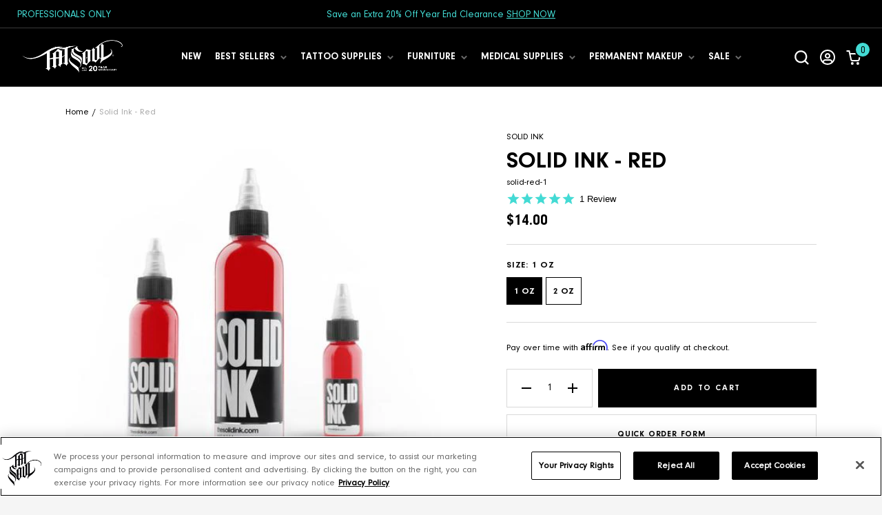

--- FILE ---
content_type: text/html; charset=utf-8
request_url: https://www.tatsoul.com/products/solid-ink-red
body_size: 61688
content:
<!doctype html>
<html class="no-js supports-no-cookies" lang="en">
  
  <head>
    <meta charset="utf-8">

    <meta http-equiv="X-UA-Compatible" content="IE=edge">
    <meta name="viewport" content="width=device-width,initial-scale=1,maximum-scale=1,user-scalable=0">
    <meta name="theme-color" content="">
    <link rel="canonical" href="https://www.tatsoul.com/products/solid-ink-red">
    <meta name="google-site-verification" content="53B_0sWHVcox-Oi7ZztafuicA9dG264VWHWhV7k_kE4" />

    
      <!-- Google Tag Manager -->
      <script>(function(w,d,s,l,i){w[l]=w[l]||[];w[l].push({'gtm.start':
      new Date().getTime(),event:'gtm.js'});var f=d.getElementsByTagName(s)[0],
      j=d.createElement(s),dl=l!='dataLayer'?'&l='+l:'';j.async=true;j.src=
      'https://www.googletagmanager.com/gtm.js?id='+i+dl;f.parentNode.insertBefore(j,f);
      })(window,document,'script','dataLayer','GTM-PF6VVJ2');</script>
      <!-- End Google Tag Manager -->
    

    <!-- Privacy-friendly analytics by Plausible -->
    <script async src="https://plausible.io/js/pa-IPVCa-hCuC-9U2_EMcrBW.js"></script>
    <script>
      window.plausible=window.plausible||function(){(plausible.q=plausible.q||[]).push(arguments)},plausible.init=plausible.init||function(i){plausible.o=i||{}};
      plausible.init()
    </script>

    
      <link rel="shortcut icon" href="//www.tatsoul.com/cdn/shop/files/20-TS-BLACK_32x32.png?v=1768229394" type="image/png">
    
<title>Red Tattoo Ink by Solid Ink | TATSoul Premium Supply
      
      
</title>

    
      <meta name="description" content="One of our very first and still one of our best. This red is smooth. Our inks are very concentrated to ensure maximum color saturation. All of our tattoo inks are made in the USA with vegan glycerin and natural pigments. This shade is available Solid Ink 12 Color Spectrum Tattoo Ink Set. Disclaimer: Do not use this tat">
    

    
<meta property="og:site_name" content="TATSoul">
<meta property="og:url" content="https://www.tatsoul.com/products/solid-ink-red">
<meta property="og:title" content="Solid Ink - Red">
<meta property="og:type" content="product">
<meta property="og:description" content="One of our very first and still one of our best. This red is smooth. Our inks are very concentrated to ensure maximum color saturation. All of our tattoo inks are made in the USA with vegan glycerin and natural pigments. This shade is available Solid Ink 12 Color Spectrum Tattoo Ink Set. Disclaimer: Do not use this tat"><meta property="og:price:amount" content="14.00">
  <meta property="og:price:currency" content="USD"><meta property="og:image" content="http://www.tatsoul.com/cdn/shop/products/Solid_Ink_red_large_9d56373d-cd45-4d9d-87eb-8d6c0ea11795_1024x1024.jpg?v=1622564868">
<meta property="og:image:secure_url" content="https://www.tatsoul.com/cdn/shop/products/Solid_Ink_red_large_9d56373d-cd45-4d9d-87eb-8d6c0ea11795_1024x1024.jpg?v=1622564868">

<meta name="twitter:site" content="@">
<meta name="twitter:card" content="summary_large_image">
<meta name="twitter:title" content="Solid Ink - Red">
<meta name="twitter:description" content="One of our very first and still one of our best. This red is smooth. Our inks are very concentrated to ensure maximum color saturation. All of our tattoo inks are made in the USA with vegan glycerin and natural pigments. This shade is available Solid Ink 12 Color Spectrum Tattoo Ink Set. Disclaimer: Do not use this tat">

    <script>
    /*! modernizr 3.6.0 (Custom Build) | MIT *
    * https://modernizr.com/download/?-canvasblending-csspositionsticky-csstransforms-csstransforms3d-flexbox-flexboxlegacy-hiddenscroll-placeholder-svg-touchevents-addtest-domprefixes-prefixes-setclasses-testallprops-testprop-teststyles !*/
    !function(e,t,n){function r(){return"function"!=typeof t.createElement?t.createElement(arguments[0]):b?t.createElementNS.call(t,"http://www.w3.org/2000/svg",arguments[0]):t.createElement.apply(t,arguments)}function o(e,t){return typeof e===t}function s(e,t){return!!~(""+e).indexOf(t)}function i(e){return e.replace(/([a-z])-([a-z])/g,function(e,t,n){return t+n.toUpperCase()}).replace(/^-/,"")}function a(){var e=t.body;return e||(e=r(b?"svg":"body"),e.fake=!0),e}function l(e,n,o,s){var i,l,u,f,c="modernizr",d=r("div"),p=a();if(parseInt(o,10))for(;o--;)u=r("div"),u.id=s?s[o]:c+(o+1),d.appendChild(u);return i=r("style"),i.type="text/css",i.id="s"+c,(p.fake?p:d).appendChild(i),p.appendChild(d),i.styleSheet?i.styleSheet.cssText=e:i.appendChild(t.createTextNode(e)),d.id=c,p.fake&&(p.style.background="",p.style.overflow="hidden",f=T.style.overflow,T.style.overflow="hidden",T.appendChild(p)),l=n(d,e),p.fake?(p.parentNode.removeChild(p),T.style.overflow=f,T.offsetHeight):d.parentNode.removeChild(d),!!l}function u(e,t){return function(){return e.apply(t,arguments)}}function f(e,t,n){var r;for(var s in e)if(e[s]in t)return n===!1?e[s]:(r=t[e[s]],o(r,"function")?u(r,n||t):r);return!1}function c(e){return e.replace(/([A-Z])/g,function(e,t){return"-"+t.toLowerCase()}).replace(/^ms-/,"-ms-")}function d(t,n,r){var o;if("getComputedStyle"in e){o=getComputedStyle.call(e,t,n);var s=e.console;if(null!==o)r&&(o=o.getPropertyValue(r));else if(s){var i=s.error?"error":"log";s[i].call(s,"getComputedStyle returning null, its possible modernizr test results are inaccurate")}}else o=!n&&t.currentStyle&&t.currentStyle[r];return o}function p(t,r){var o=t.length;if("CSS"in e&&"supports"in e.CSS){for(;o--;)if(e.CSS.supports(c(t[o]),r))return!0;return!1}if("CSSSupportsRule"in e){for(var s=[];o--;)s.push("("+c(t[o])+":"+r+")");return s=s.join(" or "),l("@supports ("+s+") { #modernizr { position: absolute; } }",function(e){return"absolute"==d(e,null,"position")})}return n}function h(e){var t=T.className,n=Modernizr._config.classPrefix||"";if(b&&(t=t.baseVal),Modernizr._config.enableJSClass){var r=new RegExp("(^|\\s)"+n+"no-js(\\s|$)");t=t.replace(r,"$1"+n+"js$2")}Modernizr._config.enableClasses&&(t+=" "+n+e.join(" "+n),b?T.className.baseVal=t:T.className=t)}function m(e,t,a,l){function u(){c&&(delete A.style,delete A.modElem)}if(l=o(l,"undefined")?!1:l,!o(a,"undefined")){var f=p(e,a);if(!o(f,"undefined"))return f}for(var c,d,h,m,v,g=["modernizr","tspan","samp"];!A.style&&g.length;)c=!0,A.modElem=r(g.shift()),A.style=A.modElem.style;for(h=e.length,d=0;h>d;d++)if(m=e[d],v=A.style[m],s(m,"-")&&(m=i(m)),A.style[m]!==n){if(l||o(a,"undefined"))return u(),"pfx"==t?m:!0;try{A.style[m]=a}catch(y){}if(A.style[m]!=v)return u(),"pfx"==t?m:!0}return u(),!1}function v(e,t,n,r,s){var i=e.charAt(0).toUpperCase()+e.slice(1),a=(e+" "+j.join(i+" ")+i).split(" ");return o(t,"string")||o(t,"undefined")?m(a,t,r,s):(a=(e+" "+z.join(i+" ")+i).split(" "),f(a,t,n))}function g(e,t,r){return v(e,n,n,t,r)}function y(){var e,t,n,r,s,i,a;for(var l in _)if(_.hasOwnProperty(l)){if(e=[],t=_[l],t.name&&(e.push(t.name.toLowerCase()),t.options&&t.options.aliases&&t.options.aliases.length))for(n=0;n<t.options.aliases.length;n++)e.push(t.options.aliases[n].toLowerCase());for(r=o(t.fn,"function")?t.fn():t.fn,s=0;s<e.length;s++)i=e[s],a=i.split("."),1===a.length?Modernizr[a[0]]=r:(!Modernizr[a[0]]||Modernizr[a[0]]instanceof Boolean||(Modernizr[a[0]]=new Boolean(Modernizr[a[0]])),Modernizr[a[0]][a[1]]=r),C.push((r?"":"no-")+a.join("-"))}}function x(e,t){if("object"==typeof e)for(var n in e)q(e,n)&&x(n,e[n]);else{e=e.toLowerCase();var r=e.split("."),o=Modernizr[r[0]];if(2==r.length&&(o=o[r[1]]),"undefined"!=typeof o)return Modernizr;t="function"==typeof t?t():t,1==r.length?Modernizr[r[0]]=t:(!Modernizr[r[0]]||Modernizr[r[0]]instanceof Boolean||(Modernizr[r[0]]=new Boolean(Modernizr[r[0]])),Modernizr[r[0]][r[1]]=t),h([(t&&0!=t?"":"no-")+r.join("-")]),Modernizr._trigger(e,t)}return Modernizr}var C=[],_=[],w={_version:"3.6.0",_config:{classPrefix:"",enableClasses:!0,enableJSClass:!0,usePrefixes:!0},_q:[],on:function(e,t){var n=this;setTimeout(function(){t(n[e])},0)},addTest:function(e,t,n){_.push({name:e,fn:t,options:n})},addAsyncTest:function(e){_.push({name:null,fn:e})}},S=w._config.usePrefixes?" -webkit- -moz- -o- -ms- ".split(" "):["",""];w._prefixes=S;var T=t.documentElement,b="svg"===T.nodeName.toLowerCase(),P="Moz O ms Webkit",z=w._config.usePrefixes?P.toLowerCase().split(" "):[];w._domPrefixes=z;var j=w._config.usePrefixes?P.split(" "):[];w._cssomPrefixes=j;var E=w.testStyles=l,Modernizr=function(){};Modernizr.prototype=w,Modernizr=new Modernizr,Modernizr.addTest("hiddenscroll",function(){return E("#modernizr {width:100px;height:100px;overflow:scroll}",function(e){return e.offsetWidth===e.clientWidth})}),Modernizr.addTest("svg",!!t.createElementNS&&!!t.createElementNS("http://www.w3.org/2000/svg","svg").createSVGRect),Modernizr.addTest("touchevents",function(){var n;if("ontouchstart"in e||e.DocumentTouch&&t instanceof DocumentTouch)n=!0;else{var r=["@media (",S.join("touch-enabled),("),"heartz",")","{#modernizr{top:9px;position:absolute}}"].join("");E(r,function(e){n=9===e.offsetTop})}return n}),Modernizr.addTest("csspositionsticky",function(){var e="position:",t="sticky",n=r("a"),o=n.style;return o.cssText=e+S.join(t+";"+e).slice(0,-e.length),-1!==o.position.indexOf(t)}),Modernizr.addTest("placeholder","placeholder"in r("input")&&"placeholder"in r("textarea")),Modernizr.addTest("canvas",function(){var e=r("canvas");return!(!e.getContext||!e.getContext("2d"))}),Modernizr.addTest("canvasblending",function(){if(Modernizr.canvas===!1)return!1;var e=r("canvas").getContext("2d");try{e.globalCompositeOperation="screen"}catch(t){}return"screen"===e.globalCompositeOperation});var N="CSS"in e&&"supports"in e.CSS,O="supportsCSS"in e;Modernizr.addTest("supports",N||O);var k={elem:r("modernizr")};Modernizr._q.push(function(){delete k.elem});var A={style:k.elem.style};Modernizr._q.unshift(function(){delete A.style});w.testProp=function(e,t,r){return m([e],n,t,r)};w.testAllProps=v,w.testAllProps=g,Modernizr.addTest("flexbox",g("flexBasis","1px",!0)),Modernizr.addTest("flexboxlegacy",g("boxDirection","reverse",!0)),Modernizr.addTest("csstransforms",function(){return-1===navigator.userAgent.indexOf("Android 2.")&&g("transform","scale(1)",!0)}),Modernizr.addTest("csstransforms3d",function(){return!!g("perspective","1px",!0)});var q;!function(){var e={}.hasOwnProperty;q=o(e,"undefined")||o(e.call,"undefined")?function(e,t){return t in e&&o(e.constructor.prototype[t],"undefined")}:function(t,n){return e.call(t,n)}}(),w._l={},w.on=function(e,t){this._l[e]||(this._l[e]=[]),this._l[e].push(t),Modernizr.hasOwnProperty(e)&&setTimeout(function(){Modernizr._trigger(e,Modernizr[e])},0)},w._trigger=function(e,t){if(this._l[e]){var n=this._l[e];setTimeout(function(){var e,r;for(e=0;e<n.length;e++)(r=n[e])(t)},0),delete this._l[e]}},Modernizr._q.push(function(){w.addTest=x}),y(),h(C),delete w.addTest,delete w.addAsyncTest;for(var L=0;L<Modernizr._q.length;L++)Modernizr._q[L]();e.Modernizr=Modernizr}(window,document);
</script>
    <script>
  document.documentElement.className = document.documentElement.className.replace('no-js', 'js')

  window.freeShipping = ''
  window.theme = {
    strings: {
      addToCart: "Add to Cart",
      soldOut: "Out of Stock",
      unavailable: "Unavailable",
      shipping_method_message: "Translation missing: en.shopify.checkout.general.shipping_method_message",
      shipping_method_message_url: "Translation missing: en.shopify.checkout.general.shipping_method_message_url",
      shipping_method_message_url_label: "Translation missing: en.shopify.checkout.general.shipping_method_message_url_label"
    },
    moneyFormat: "${{amount}}"
  }

  
    

    
      window.freeShipping = {
        amount: '14900'
      }
    
  

  window.klevu_showSingleOptionFacets = ["Sale"]
</script>

<style data-styles="custom-properties">
  :root {
    --checkmark: url("//www.tatsoul.com/cdn/shop/t/299/assets/icon-checkmark.svg?v=70427273047011338311763975322");
    --close-small: url("//www.tatsoul.com/cdn/shop/t/299/assets/icon-close-small.svg?v=12462579513990078891763975322");
    --yotpo-star-empty: url("//www.tatsoul.com/cdn/shop/t/299/assets/yotpo-star-empty.png?v=76648750825649369681763975322");

    --font-fallback: Helvetica, Arial, sans-serif;
    --font-black: "NeuzeitGroteskBlack", var(--font-fallback);
    --font-bold: "NeuzeitGroteskBold", var(--font-fallback);
    --font-regular: "NeuzeitGroteskRegular", var(--font-fallback);
    --font-italic: "NiveauGroteskRegularItalic", var(--font-fallback);
  }
</style>

    <script>const klevu_page_meta  = {
        'pageType': 'pdp',
        'itemName': 'Solid Ink - Red',
        'itemUrl': 'https://www.tatsoul.com/products/solid-ink-red',
        'itemId': '40242679939238',
        'itemGroupId': '6819946987686',
        'itemSalePrice': '14.00',
        'itemCurrency': 'USD',
      }</script>

  
  <script src="//www.tatsoul.com/cdn/shop/t/299/assets/natsort.js?v=144614041359033400861763975322"></script>

  
  <script src="https://js.klevu.com/core/v2/klevu.js"></script>

  
  <script src="https://js.klevu.com/recs/v2/klevu-recs.js" defer></script>

  
  <script src="https://cdnjs.cloudflare.com/ajax/libs/axios/0.19.2/axios.min.js" defer></script>

  
  <script>
    // Add selected filter to URL step (1/3)
    (function (klevu) { klevu.extend(true, klevu.search.modules, { addFiltersToURL: { base: { setFilters: function (data, scope, queryId) { var activeQueryId = klevu.getObjectPath(data, "context.activeQueryId"); if (queryId && queryId.length) { activeQueryId = queryId; } var filterQueryParam = activeQueryId + "Filters"; var activeQueryFilters = klevu.getObjectPath(data, "template.query." + activeQueryId + ".filters"); var filterValuesQueryParam = ""; if (activeQueryFilters) { klevu.each(activeQueryFilters, function (key, filter) { var selectedFilterKeyString = ""; var filterOptions = filter.options; var selectedValues = ""; if (filterOptions && filterOptions.length) { klevu.each(filterOptions, function (key, option) { if (option.selected === true) { if (selectedValues.length) { selectedValues += ","; } selectedValues += option.value; } }); } else if (filter.type === "SLIDER") { var startValue = filter.start; var endValue = filter.end; var minValue = filter.min; var maxValue = filter.max; if (typeof startValue !== "undefined" && startValue !== null && typeof endValue !== "undefined" && endValue !== null) { if (Number(startValue) === Number(minValue) && Number(endValue) === Number(maxValue)) {} else { selectedValues = startValue + "-" + endValue; } } } if (selectedValues.length) { selectedFilterKeyString += filter.key + ":" + selectedValues; } if (selectedFilterKeyString.length) { if (filterValuesQueryParam.length) { filterValuesQueryParam += ";"; } filterValuesQueryParam += selectedFilterKeyString; } }); } filterValuesQueryParam = encodeURIComponent(filterValuesQueryParam); var searchPath = window.location.search; var updatedPath = klevu.dom.helpers.updateQueryStringParameter(searchPath, filterQueryParam, filterValuesQueryParam); if (!filterValuesQueryParam.length) { updatedPath = updatedPath.replace("&" + filterQueryParam + "=", ""); } if ('undefined' !== typeof window.history && 'undefined' !== typeof window.history.replaceState) { window.history.replaceState({}, "", updatedPath); } else { console.log("This browser does not have the support of window.history or window.history.replaceState"); } }, getAndUpdateFilters: function (data, scope, queryId) { var hasAlreadyTriggered = klevu.getObjectPath(scope.kScope, "element.kScope.getAndUpdateFiltersTriggered"); if (hasAlreadyTriggered === true) { return; } var matchedQueryParamId = "", matchedQueryParamValue = ""; var recordQueries = klevu.getObjectPath(data, "request.current.recordQueries"); if (recordQueries && recordQueries.length) { klevu.each(recordQueries, function (key, query) { if (query.id) { var filtersFromURL = klevu.dom.helpers.getQueryStringValue(query.id + "Filters"); if (filtersFromURL && filtersFromURL.length) { matchedQueryParamId = query.id; matchedQueryParamValue = filtersFromURL; } } }) } klevu.setObjectPath(scope.kScope, "element.kScope.getAndUpdateFiltersTriggered", true); var activeQueryId = klevu.getObjectPath(data, "context.activeQueryId"); if (queryId && queryId.length) { activeQueryId = queryId; } else if (matchedQueryParamId.length && matchedQueryParamValue.length) { activeQueryId = matchedQueryParamId; var storage = klevu.getSetting(scope.kScope.settings, "settings.storage"); if (storage.tabs) { storage.tabs.setStorage("local"); storage.tabs.mergeFromGlobal(); storage.tabs.addElement("active", activeQueryId); storage.tabs.mergeToGlobal(); } } var filterQueryParam = activeQueryId + "Filters"; var filtersFromURL = klevu.dom.helpers.getQueryStringValue(filterQueryParam); if (filtersFromURL && filtersFromURL.length) { var facets = filtersFromURL.split(";"); if (facets) { klevu.each(facets, function (key, facet) { var splitFacet = facet.split(":"); if (splitFacet.length) { var facetKey = splitFacet[0]; var facetValues = splitFacet[1].split(","); var applyFilters = klevu.getObjectPath(data, "localOverrides.query." + activeQueryId + ".filters.applyFilters.filters"); if (applyFilters && applyFilters.length) { var isExistingKey = false; klevu.each(applyFilters, function (key, applyFilter) { if (applyFilter.key === facetKey) { isExistingKey = true; klevu.each(facetValues, function (key, facetValue) { var isFilterOptionMatched = false; klevu.each(applyFilter.values, function (key, value) { if (facetValue === value) { isFilterOptionMatched = true; } }); if (!isFilterOptionMatched) { applyFilter.values.push(facetValue); } }); } }); if (!isExistingKey) { applyFilters.push({ key: facetKey, values: facetValues }); } } else { klevu.setObjectPath(data, "localOverrides.query." + activeQueryId + ".filters.applyFilters.filters", [{ key: facetKey, values: facetValues }]); } } }); } } } }, build: true } }); })(klevu);

    // add to carts
    klevu.ready(function() {
      document.addEventListener('click', e => {
        if (e.target && e.target.hasAttribute('data-klevu-add-to-cart')) {
          e.preventDefault()

          const item = {
            id: parseFloat(e.target.dataset.variantId),
            quantity: 1,
            event: e
          }

          VueMinicart.$store.dispatch('addItem', item)
        }
      })
    })

    window.displayedFiltersUpdated = false

    window.updateDisplayedFilters = function() {
      if (displayedFiltersUpdated) return

      const productList = document.querySelector('#kuLandingProductsListUl')
      const $filters = document.querySelectorAll('[data-filter]')
      const singleOptionFacetsAlwaysShow = klevu_showSingleOptionFacets ? klevu_showSingleOptionFacets : []

      // hide filters with only one option & update order of filters
      $filters.forEach($filter => {
        const optionList = $filter.querySelector('.kuFilterNames ul')

        if (optionList) {
          const options = optionList.querySelectorAll('li')

          // hide filters with only one option unless filter is added to theme settings -> klevu -> klevu_show_single_option_facets array
          if (options.length < 2) {
            if (singleOptionFacetsAlwaysShow.includes($filter.dataset.filter)) return

            $filter.style.display = 'none'
          }

          const sorter = natsort()
          const promotedValues = ['critical', 'tatsoul', 'eternal', 'bishop', 'jet black supplies', 'eternal ink', 'inkeeze', 'wireless power supplies', 'wired power supplies']
          const demotedValues = ['270 artist chair parts', '370 chair parts', '570 chair parts', '680 (oros) chair parts', 'arm rest parts', 'forte workstation parts', 'hydraulic pro parts', 'hydraulic pro twin parts', 'replacement parts', 'slim 300 parts']
          const optionsArray = Array.prototype.slice.call(options)
          optionsArray.sort((a, b) => {
            const aValue = a.querySelector('a').title.toLowerCase()
            const bValue = b.querySelector('a').title.toLowerCase()

            if (promotedValues.includes(aValue) && !promotedValues.includes(bValue)) {
              return -1
            }

            if (promotedValues.includes(bValue) && !promotedValues.includes(aValue)) {
              return 1
            }

            if (demotedValues.includes(aValue) && !demotedValues.includes(bValue)) {
              return 1
            }

            if (demotedValues.includes(bValue) && !demotedValues.includes(aValue)) {
              return -1
            }

            return sorter(aValue, bValue)
          })
          optionsArray.forEach(option => {
            optionList.appendChild(option)
          })
        }
      })

      displayedFiltersUpdated = true
    }

    let colorsFound = []

    window.updateSwatchImages = function(data) {
      const swatchContainers = document.querySelectorAll('.kuSwatches')

      Array.from(swatchContainers).forEach(swatchContainer => {
        const swatches = swatchContainer.querySelectorAll('.kuSwatchLink')
        const colorsFound = []

        if (!swatches) return

        Array.from(swatches).forEach(swatch => {
          const colors = swatch.title

          if (colorsFound.includes(colors)) {
            swatch.parentNode.style.display = 'none'
            return
          }

          colorsFound.push(swatch.title)

          if (!colors) return

          const swatchUrl = `url("https://cdn.shopify.com/s/files/1/0520/9767/9526/files/swatch-${colors.toLowerCase().replaceAll(' / ', '-').replaceAll('/', '-').replaceAll(' ', '-')}_73x41_crop_center.jpg")`

          swatch.style.setProperty('--swatch-image', swatchUrl)
        })
      })
    }

    window.customizeKlevu = function(data) {
      window.displayedFiltersUpdated = false
      window.updateDisplayedFilters()
      window.collapeFilters()
      window.updateSwatchImages()

      // yotpo stars (theres settings for this in merchant center - we could turn on after v2 goes live and v1 is no longer running)
      if (typeof Yotpo === 'undefined') return

      const api = new Yotpo.API(yotpo)

      if (!api) return

      api.refreshWidgets()
    }

    klevu.search.landing.getScope().chains.template.events.add({
      name: 'eventsAfterTemplateRender',
      fire: function (data, scope) {
        customizeKlevu(data)
      }
    })

    // Add selected filter to URL step (2/3)
    klevu.search.landing.getScope().chains.request.control.addAfter("initRequest", {
      name: "selectFiltersFromURL",
      fire: function (data, scope) {
        klevu.search.modules.addFiltersToURL.base.getAndUpdateFilters(data, scope)
      }
    })

    // Add selected filter to URL step (3/3)
    klevu.search.landing.getScope().chains.template.events.add({
      name: "attachURLUpdateOnFilterSelect",
      fire: function (data, scope) {
        klevu.search.modules.addFiltersToURL.base.setFilters(data, scope)
      }
    })

    function startup(klevu) {
      const options = {
        url : {
          landing : '/pages/search-results',
          protocol: 'https:',
          search: 'https://eucs25v2.ksearchnet.com/cs/v2/search' // your search URL
        },
        search: {
          minChars: 1, // set to 0 to show suggestions on focus
          searchBoxSelector: '#Search, #search',
          apiKey: "klevu-161791294655813459", // your Klevu JS API Key
        },
        analytics: {
          apiKey: "klevu-161791294655813459", // your Klevu JS API Key
        },
        powerUp: {
          catnav: false,
          landing: false, // turning off infinite on search results since its randomly killing products
          recsModule: true,
        },
        recs: {
          apiKey: "klevu-161791294655813459",
        },
        theme: {
          modules: {
            resultInfiniteScroll: {
              quickSearch: {
                enable: false
              },
              searchResultsPage: {
                enable: false
              },
              categoryPage: {
                enable: true
              }
            }
          }
        }
      }

      klevu(options)
    }

    // once klevu is interactive, setup the settings
    klevu.interactive(function() {
      startup(klevu)
    })

    const klevu_pageCategory = "Search"

    sessionStorage.setItem('klevu_pageCategory', klevu_pageCategory)

    /**
    * colorSwatches module build event
    */
    klevu.coreEvent.build({
        name: "colorSwatchesModuleBuild",
        fire: function () {
            if (!klevu.search.modules ||
                !klevu.search.modules.colorSwatches ||
                !klevu.search.modules.colorSwatches.build) {
                return false;
            }
            return true;
        },
        maxCount: 500,
        delay: 30
    })

    // SEARCH RESULTS OVERRIDES (1/2)
    klevu.coreEvent.build({
        name: "setRemoteConfigLandingOverride",
        fire: function () {
          if (klevu.getSetting(klevu,"settings.flags.setRemoteConfigLanding.build", false)) {
            return true
          }

          return false
        },
        maxCount: 150,
        delay: 100
    })

    // SEARCH RESULTS OVERRIDES (2/2)
    klevu.coreEvent.attach("setRemoteConfigLandingOverride", {
      name: "attachRemoteConfigLandingOverride",
      fire: function() {
        //** OTHER SEARCH LANDING OVERRIDES HERE

        // Override filter option limit
        klevu.search.landing.getScope().chains.request.control.addAfter('initRequest', {
          name: 'modifyLandingQuery',
          fire: function (data, scope) {
            // OVERRIDE API PARAMETER HERE
            // SET max filter options to retrieve
            klevu.setObjectPath(data, 'localOverrides.query.productList.filters.filtersToReturn.options.limit', 50);
          }
        });

        // SEARCH RESULTS LOAD MORE PAGINATION OVERRIDE
        klevu.search.landing.getScope().chains.template.events.add({
          name: "hideLoadMoreButtonForWindowScroll",
          fire: function(data, scope) {
            return true
          }
        })

        // SEARCH RESULTS OVERRRIDES ARE DONE, LET KLEVU POWERUP
        klevu({
          powerUp: {
            landing: true,
          }
        })
      }
    })

    // COLLECTION OVERRIDES (1/2)
    klevu.coreEvent.build({
      name: "setRemoteConfigCategoryOverride",
      fire: function() {
        if (klevu.getSetting(klevu,"settings.flags.setRemoteConfigCatnav.build", false)) {
          return true
        }

        return false
      },
      maxCount: 150,
      delay: 100
    })

    // COLLECTION OVERRIDES (2/2)
    klevu.coreEvent.attach("setRemoteConfigCategoryOverride", {
      name: "attachRemoteConfigCategoryOverride",
      fire: function() {
        //*** OTHER COLLECTION OVERRIDES HERE
        klevu.search.catnav.getScope().template.setTemplate(
             klevu.dom.helpers.getHTML("#alternate_klevuLandingTemplateProductBlock"),
             "productBlock",
             true
        )

        // Override filter option limit
        klevu.search.catnav.getScope().chains.request.control.addAfter('initRequest', {
          name: 'modifyCatnavQuery',
          fire: function (data, scope) {
            // OVERRIDE API PARAMETER HERE
            // SET max filter options to retrieve
            klevu.setObjectPath(data, 'localOverrides.query.productList.filters.filtersToReturn.options.limit', 50);
          }
        });

        // COLLECTION LOAD MORE PAGINATION OVERRIDE
        klevu.search.catnav.getScope().chains.template.events.add({
          name: 'eventsAfterTemplateRender',
          fire: function (data, scope) {
            customizeKlevu(data)
          }
        })

        // Add selected filter to URL step (2/3)
        klevu.search.catnav.getScope().chains.request.control.addAfter("initRequest", {
          name: "selectFiltersFromURL",
          fire: function (data, scope) {
            klevu.search.modules.addFiltersToURL.base.getAndUpdateFilters(data, scope)
          }
        })

        // Add selected filter to URL step (3/3)
        klevu.search.catnav.getScope().chains.template.events.add({
          name: "attachURLUpdateOnFilterSelect",
          fire: function (data, scope) {
            klevu.search.modules.addFiltersToURL.base.setFilters(data, scope)
          }
        })

        // COLLECTION LOAD MORE PAGINATION OVERRIDE
        klevu.search.catnav.getScope().chains.template.events.add({
          name: "hideLoadMoreButtonForWindowScroll",
          fire: function (data, scope) {
            return true
          }
        })

        window.onscroll = function(ev) {
          const scrollTop = window.innerHeight + Math.ceil(window.pageYOffset)
          if ($('[data-klevu-infinite-scroll]').offset()) {
               if (scrollTop >= $('[data-klevu-infinite-scroll]').offset().top) {
                 var hasAlreadyTriggered = klevu.getObjectPath(klevu.search.catnav.getScope().data, "context.triggeredFromInfiniteScroll")

                 if (!hasAlreadyTriggered) $('[data-klevu-load-more]').trigger('click')
               }
          }

          // stop default infinite loading from happening at very end of page
          if (scrollTop >= document.body.offsetHeight - 50) {
            var hasAlreadyTriggered = klevu.getObjectPath(klevu.search.catnav.getScope().data, "context.triggeredFromInfiniteScroll")

            if (!hasAlreadyTriggered) {
              return true
            }
          }
        }, { passive: window.supportsPassive }

        // COLLECTION OVERRRIDES ARE DONE, LET KLEVU POWERUP
        klevu({
          powerUp: {
            catnav: true,
          }
        })
      }
    })
  </script><script type="template/klevu" id="klevuLandingTemplateSortBy">
  <div class="kuDropdown kuDropSortBy" role="listbox">
    <div class="kuDropdownLabel">
      <span><%=helper.translate("Sort by ")%></span>
      <%=helper.translate(helper.getSortBy(dataLocal))%>
    </div>
    <div class="kuDropdownOptions">
      <div class="kuDropOption kuSort" data-value="RELEVANCE" role="option"><%=helper.translate("Relevance")%></div>
      <div class="kuDropOption kuSort" data-value="PRICE_ASC" role="option"><%=helper.translate("Price: Low to high")%></div>
      <div class="kuDropOption kuSort" data-value="PRICE_DESC" role="option"><%=helper.translate("Price: High to low")%></div>
    </div>
  </div>
</script>

<script type="template/klevu" id="klevuLandingTemplateFilters">
<% if(data.query[dataLocal].filters.length > 0 ) { %>
  <div class="kuFilters" role="navigation" data-position="left" aria-label="Product Filters" tabindex="0">
    <span class="kuFiltersTitleHeading"><%=helper.translate("Narrow by")%></span>

    <% helper.each(data.query[dataLocal].filters,function(key,filter){ %>
      <% if(filter.type == "OPTIONS"){ %>
        
        <div class="kuFilterBox klevuFilter <%=(filter.multiselect)?'kuMulticheck':''%>" data-filter="<%=filter.key%>" <% if(filter.multiselect){ %> data-singleselect="false" <% } else { %> data-singleselect="true"<% } %>>
          <div class="kuFilterHead <%=(filter.isCollapsed) ? 'kuExpand' : 'kuCollapse'%>">
            <% var filter_label = (filter.label=="klevu_price") ? "price" : filter.label; %>
            <%=helper.translate(filter_label)%>
          </div>

          <div data-optionCount="<%= filter.options.length %>" class="kuFilterNames <%= (filter.options.length <= 5 ) ? 'kuFilterShowAll': '' %> <%=(filter.isCollapsed) ? 'kuFilterCollapse' : ''%>">
            <ul>
              <% helper.each(filter.options,function(key,filterOption){ %>
                <li <% if(filterOption.selected ==true) { %> class="kuSelected"<% } %>>
                  <a target="_self" href="#" title="<%=helper.escapeHTML(filterOption.name)%>" class="klevuFilterOption<% if(filterOption.selected ==true) { %> klevuFilterOptionActive<% } %>" data-value="<%=helper.escapeHTML(filterOption.value)%>" data-name="<%=helper.escapeHTML(filterOption.name)%>">
                    <span class="kuFilterIcon"></span>
                    <span class="kufacet-text">
                      <%=filterOption.name%>
                    </span>
                    <% if(filterOption.selected ==true) { %>
                      <span class="kuFilterCancel">
                        X
                      </span>
                    <% } else { %>
                      <span class="kuFilterTotal">
                        <%=filterOption.count%>
                      </span> <% } %>
                  </a>
                </li> <% }); %>
            </ul>
            <% if(filter.options.length > 5 ) { %>
              <div class="kuShowOpt" tabindex="-1">
                <span class="kuFilterDot"></span>
                <span class="kuFilterDot"></span>
                <span class="kuFilterDot"></span>
              </div>
            <% } %>
          </div>
        </div>
      <% } else if(filter.type == "SLIDER") { %>
        <div class="kuFilterBox klevuFilter" data-filter="<%=filter.key%>">
          <div class="kuFilterHead <%=(filter.isCollapsed) ? 'kuExpand' : 'kuCollapse'%>">
            <% var filter_label = (filter.label=="klevu_price") ? "price" : filter.label; %>
            <%=helper.translate(filter_label)%>
          </div>
          <div class="kuFilterNames sliderFilterNames <%=(filter.isCollapsed) ? 'kuFilterCollapse' : ''%>">
            <div class="kuPriceSlider klevuSliderFilter" data-query = "<%=dataLocal%>">
              <div data-querykey = "<%=dataLocal%>" class="noUi-target noUi-ltr noUi-horizontal noUi-background kuSliderFilter kuPriceRangeSliderFilter<%=dataLocal%>">
              </div>
            </div>
          </div>
        </div>
      <% } else if (filter.type == "RATING") { %>
        <div class="kuFilterBox klevuFilter <%=(filter.multiselect)?'kuMulticheck':''%>" data-filter="<%=filter.key%>" <% if(filter.multiselect){ %> data-singleselect="false" <% } else { %> data-singleselect="true"<% } %>>
          <div class="kuFilterHead <%=(filter.isCollapsed) ? 'kuExpand' : 'kuCollapse'%>">
            <%=helper.translate(filter.label)%>
          </div>
          <div data-optionCount="<%= filter.options.length %>" class="kuFilterNames <%= (filter.options.length <= 5 ) ? 'kuFilterShowAll': '' %> <%=(filter.isCollapsed) ? 'kuFilterCollapse' : ''%>">
            <ul>
              <% helper.each(filter.options,function(key,filterOption){ %>
                <li <% if(filterOption.selected ==true) { %> class="kuSelected"<% } %>>
                  <a target="_self" href="#" title="<%=helper.escapeHTML(filterOption.name)%>" class="klevuFilterOption<% if(filterOption.selected ==true) { %> klevuFilterOptionActive<% } %>" data-value="<%=helper.escapeHTML(filterOption.value)%>" data-name="<%=helper.escapeHTML(filterOption.name)%>">
                    <span class="kuFilterIcon"></span>
                    <span class="kufacet-text">
                      <div class="klevuFacetStars">
                        <div class="klevuFacetRating" style="width:<%=(20*Number(filterOption.name))%>%;">
                        </div>
                      </div>
                    </span>
                    <% if(filterOption.selected ==true) { %>
                      <span class="kuFilterCancel">
                        X
                      </span>
                    <% } else { %>
                      <span class="kuFilterTotal">
                        <%=filterOption.count%>
                      </span>
                    <% } %>
                  </a>
                </li>
              <% }); %>
            </ul>
          </div>
        </div>
      <% } else { %>
        <!-- Other Facets -->
      <% } %>
    <% }); %>
    <!-- <div class="kuFiltersFooter">
      <a target="_self" href="javascript:void(0)" class="kuBtn kuFacetsSlideOut kuMobileFilterCloseBtn" role="button" tabindex="0" area-label="">
        <%=helper.translate("Close")%>
      </a>
    </div> -->
  </div>
<% } %>
</script><script type="template/klevu" id="klevuLandingTemplateProductBlock">
  <% var updatedProductName = dataLocal.name; if(klevu.search.modules.kmcInputs.base.getSkuOnPageEnableValue()) { if(klevu.dom.helpers.cleanUpSku(dataLocal.sku)) { updatedProductName += klevu.dom.helpers.cleanUpSku(dataLocal.sku); } } %>
  <li ku-product-block class="klevuProduct klevuProductClick kuTrackRecentView" data-id="<%=dataLocal.id%>">
      <%
        var kuTotalVariants = klevu.dom.helpers.cleanUpPriceValue(dataLocal.totalVariants);
        var kuStartPrice = klevu.dom.helpers.cleanUpPriceValue(dataLocal.startPrice,dataLocal.currency);
        var kuSalePrice = klevu.dom.helpers.cleanUpPriceValue(dataLocal.salePrice,dataLocal.currency);
        var kuPrice = klevu.dom.helpers.cleanUpPriceValue(dataLocal.price,dataLocal.currency);
        var kuTags = dataLocal.tags.split(', ');
        var kuMaxQty = null
        var kuMaxQtyIndex = kuTags.findIndex(tag => tag.indexOf('max-quantity-') !== -1)
        if (kuMaxQtyIndex > -1) {
          var kuMaxQty = kuTags[kuMaxQtyIndex].split('max-quantity-')[1]
        }
      %>
      <div class="kuProdWrap">
          <header ku-block data-block-id="ku_landing_result_item_header"><%=helper.render('landingProductBadge', scope, data, dataLocal) %></header>
          <% var desc = [dataLocal.summaryAttribute,dataLocal.packageText,dataLocal.summaryDescription].filter(function(el) { return el; }); desc = desc.join(" "); %>
          <main ku-block data-block-id="ku_landing_result_item_info">
              <div class="kuProdTop">
                  <div class="klevuImgWrap">
                      <a data-id="<%=dataLocal.id%>" href="<%=dataLocal.url%>" class="klevuProductClick kuTrackRecentView">
                          <img src="<%=dataLocal.image%>" origin="<%=dataLocal.image%>" onerror="klevu.dom.helpers.cleanUpProductImage(this)" alt="<%=updatedProductName%>" class="kuProdImg" /> <%=helper.render('landingImageRollover', scope,
                          data, dataLocal) %>
                      </a>
                      <% if (dataLocal.Badge) { %>
                        <div class="product__badge">
                          <p class="product__badge__text"><%= dataLocal.Badge %></p>
                        </div>
                      <% } else { %>
                        <% if (dataLocal.inStock === 'no') { %>
                          <div class="product__badge">
                            <p class="product__badge__text">Out of Stock</p>
                          </div>
                        <% } else { %>
                          <% if (!Number.isNaN(kuSalePrice) && !Number.isNaN(kuPrice) && (kuPrice > kuSalePrice)) { %>
                           <!-- <div class="product__badge"><p class="product__badge__text">Sale</p></div> -->
                          <% } %>
                        <% } %>
                      <% } %>
                  </div>
                  <!-- <div class="kuQuickView"> <button data-id="<%=dataLocal.id%>" class="kuBtn kuBtnLight kuQuickViewBtn" role="button" tabindex="0" area-label="">Quick view</button> </div> -->
              </div>
          </main>
          <footer ku-block="" data-block-id="ku_landing_result_item_footer">
              <div class="kuProdBottom">
                  <!-- START UPDATE TO STANDARD TEMPLATE -->
                  <%= helper.render('landingProductSwatch',scope,data,dataLocal) %>
                  <% if(dataLocal.brand) { %>
                    <a class="product__vendor product__vendor--plp"
                      title="View all <%=dataLocal.brand%> products"
                      href="/collections/all/?productListFilters=brand%3A<%=dataLocal.brand.replaceAll(' ', '%20')%>">
                      <%=dataLocal.brand%>
                    </a>
                  <% } else { %>
                    <div class="product__vendor product__vendor--plp"></div>
                  <% } %>
                  <!-- END UPDATE -->

                  <div class="kuName kuClippedOne"><a data-id="<%=dataLocal.id%>" href="<%=dataLocal.url%>" class="klevuProductClick kuTrackRecentView" title="<%= updatedProductName %>"><%= updatedProductName %></a></div>

                  <div class="product__rating">
                    <div class="yotpo bottomLine" data-product-id="<%= dataLocal.itemGroupId %>"></div>
                  </div>

                  <% if(dataLocal.inStock && dataLocal.inStock != "yes") { %> <%=helper.render('landingProductStock', scope, data, dataLocal) %> <% } else { %> <% if(klevu.search.modules.kmcInputs.base.getShowPrices()) { %>
                  <div class="kuPrice">
                      <% if(!Number.isNaN(kuTotalVariants) &&
                      !Number.isNaN(kuStartPrice)) { %>
                      <div class="kuSalePrice kuStartPrice kuClippedOne">
                          <span class="klevuQuickPriceGreyText"><%=helper.translate("Starting at")%></span> <span><%=helper.processCurrency(dataLocal.currency,parseFloat(dataLocal.startPrice)).replaceAll(' ', '') %></span>
                      </div>
                      <% } else if(!Number.isNaN(kuSalePrice) && !Number.isNaN(kuPrice) && (kuPrice > kuSalePrice)){ %>
                      <span class="kuOrigPrice kuClippedOne"><%= helper.processCurrency(dataLocal.currency,parseFloat(dataLocal.price)).replaceAll(' ', '') %></span>
                      <span class="kuSalePrice kuSpecialPrice kuClippedOne"><%=helper.processCurrency(dataLocal.currency,parseFloat(dataLocal.salePrice)).replaceAll(' ', '') %></span> <% } else if(!Number.isNaN(kuSalePrice)) { %>
                      <span class="kuSalePrice kuSpecialPrice"><%= helper.processCurrency(dataLocal.currency,parseFloat(dataLocal.salePrice)).replaceAll(' ', '') %></span> <% } else if(!Number.isNaN(kuPrice)) { %>
                      <span class="kuSalePrice"><%= helper.processCurrency(dataLocal.currency,parseFloat(dataLocal.price)).replaceAll(' ', '') %></span> <% } %> <%=helper.render('searchResultProductVATLabel', scope, data, dataLocal) %>
                  </div>

                  <!-- START UPDATE TO STANDARD TEMPLATE -->
                  <div class="kuAddtocart">
                    <% if (kuMaxQty) { %>
                      <div class="product-max-qty">
                        Max: <span class="product-max-qty__qty"><%= kuMaxQty %></span>
                      </div>
                    <% } %>
                    <% if(Number.isNaN(kuTotalVariants) || parseFloat(kuTotalVariants) === 1) { %>
                      <button type="button" class="kuAddtocartBtn" target="_self" data-klevu-add-to-cart data-variant-id="<%=dataLocal.id%>">Add to Cart</button>
                    <% } else { %>
                      <a href="<%=dataLocal.url%>" class="kuAddtocartBtn klevuProductClick kuTrackRecentView">View Options</a>
                    <% } %>
                  </div>
                  <!-- END UPDATE -->
                  <% } %> <% } %>
              </div>
              
          </footer>
      </div>
  </li>
</script><script type="template/klevu" id="landingPageProductColorSwatches"> <% var hasAnyVariantImageAdded = false; if(dataLocal.swatchesInfo && dataLocal.swatchesInfo.length) { helper.each(dataLocal.swatchesInfo,function(key,item) { if(item.variantImage && item.variantImage.length) { hasAnyVariantImageAdded = true; } }); } %> <% if(((!dataLocal.swatchesInfo || !dataLocal.swatchesInfo.length) || !hasAnyVariantImageAdded) && dataLocal.totalVariants) { %> <div class="kuSwatches"> <span class="kuSwatchesVariantCountText">+<%= dataLocal.totalVariants %> <%= dataLocal.totalVariants > 1 ? helper.translate("variants") : helper.translate("variant") %></span> </div> <% } %> <% if(dataLocal.swatchesInfo && dataLocal.swatchesInfo.length && hasAnyVariantImageAdded) { %> <div class="kuSwatches"> <% var totalVariantIndex = dataLocal.swatchesInfo.length; var swatchIndex = 0; helper.each(dataLocal.swatchesInfo,function(key,item) { var isSwatchInfoAdded = false; /* if(swatchIndex > 2){ return true; }*/ if(item.variantImage && item.variantImage.length) { %> <div class="kuSwatchItem"> <a target="_self" href="javascript:void(0)" data-variant="<%= item.variantId %>" class="kuSwatchLink klevuLandingSwatchColorGrid" <% if(item.variantColor && item.variantColor.length) { %> title="<%= item.variantColor %>" <% } %> style="<% if(item.variantColor && item.variantColor.length) { isSwatchInfoAdded = true; %> background-color:<%= item.variantColor %>; <% } %> <% if(item.variantSwatchImage && item.variantSwatchImage.length) { isSwatchInfoAdded = true; %> background-image: url('<%= item.variantSwatchImage %>'); <% } %> <% if(!isSwatchInfoAdded) { %> background-image: url('https://js.klevu.com/klevu-js-v1/img-1-1/default-swatch.jpg'); <% } %>" > </a> </div> <% swatchIndex++; } }); %> <!-- <% if(totalVariantIndex > swatchIndex) { %> <div class="kuSwatchItem kuSwatchMore"> <a target="_self" href="<%=dataLocal.url%>" class="kuSwatchLink"> <span class="kuSwatchMoreText"> +<%= (totalVariantIndex - swatchIndex) %> </span> </a> </div> <% } %>--> </div> <% } %></script>
<script type="template/klevu" id="kuFilterTagsTemplate">
  <%
    var filterTagsModule = data.filterTags;
    var filterTagsData = [];
    if (dataLocal && dataLocal.length) {
      filterTagsData = filterTagsModule.query[dataLocal].tags;
    }
  %>
  <% if(filterTagsData.length) { %>
    <div class="kuFilterTagsContainer">
      <div class="kuFilterTag__collection"><span class="kuFilterTag kuFilterTag--collection"><span class="kuFilterTagValue kuFilterTagValue--collection"></span></span></div>

      <% helper.each(filterTagsData, function(key,item) {
        var filterTagItemKey = helper.escapeHTML(item.key);
        var filterTagItemLabel = helper.escapeHTML(helper.translate(item.label));
      %>
        <span class="kuFilterTag" data-key="<%= filterTagItemKey %>" data-type="<%= helper.escapeHTML(item.type) %>">
          <span title="<%= filterTagItemLabel %>" data-value="<%= filterTagItemLabel %>" class="kuFilterTagKey visually-hidden">
            <%= helper.translate(item.label) %>
          </span>
          <% helper.each(item.values, function(key,option){ %>
            <% if (item.type === "RATING") { %>
              <span title="<%= helper.escapeHTML(helper.translate(option)) %>" data-value="<%= helper.escapeHTML(helper.translate(option)) %>" class="kuFilterTagValue">
                <div class="klevuFacetStars">
                  <div class="klevuFacetRating" style="width:<%=(20*Number(option))%>%;"></div>
                </div>
                <span>&times;</span>
              </span>
            <% } else { %>
              <span title="<%= helper.escapeHTML(helper.translate(option)) %>" data-value="<%= helper.escapeHTML(helper.translate(option)) %>" class="kuFilterTagValue">
                <%= helper.translate(option) %>
                <span>&times;</span>
              </span>
            <% } %>
          <% }); %>
        </span>
      <% }); %>

      <span title="<%= helper.translate("Clear all") %>" class="kuFilterTagClearAll">
        <%= helper.translate("Clear all") %>
      </span>
    </div>
  <% } %>
</script>

<script type="template/klevu" id="klevuLandingTemplateResultsHeadingTitle">
  <%
    var filterTagsModule = data.filterTags;
    var filterTagsData = [];
    if (dataLocal && dataLocal.length) {
      filterTagsData = filterTagsModule.query[dataLocal].tags;
    }
  %>
  <%
    var totalNumberOfResults = klevu.getObjectPath(data,"query."+dataLocal+".meta.totalResultsFound");
    var searchedTerm = helper.escapeHTML(data.settings.term);
    var isCATNAV = data.settings.isCATNAV;
    if (isCATNAV) {
      searchedTerm = helper.escapeHTML(data.settings.categoryPath);
    }
  %>
  <div class="kuResultsHeadingTitleContainer">
    <strong class="kuResultsNumber">
      <%= (totalNumberOfResults) ? totalNumberOfResults : 0 %>
    </strong>
    <%= helper.translate((parseInt(totalNumberOfResults) > 1) ? " Results" : " Result") %>
    <%=helper.translate("found")%>
    <%= (searchedTerm && searchedTerm.length && searchedTerm != "*") ? helper.translate("for") + " '<span>"+ klevu.dom.helpers.cleanCatogeryPath(searchedTerm) +"</span>'" : "" %>
  </div>
</script>

<script type="template/klevu" id="klevuLandingTemplateResults">
<div class="kuResultsListing">
  <div class="productList klevuMeta" data-section="productList">
    <div class="kuResultContent">
      <div class="kuResultWrap <%=(data.query.productList.filters.length == 0 )?'kuBlockFullwidth':''%>">
        <div ku-container data-container-id="ku_landing_main_content_container" data-container-role="content">
          <!-- START UPDATE TO STANDARD TEMPLATE -->
          <header ku-block data-block-id="ku_landing_result_header">
            <!-- Mobile filter toggle button -->
            <%
              var filterTagsModule = data.filterTags;
              if (filterTagsModule && data.hasOwnProperty('queryIds') && data.queryIds.length > 0) {
                filterTagsData = filterTagsModule.query[data.queryIds[0]].tags;
              }
            %>

            <button class="filters__toggle<% if (filterTagsData.length) { %> filters__toggle--with-tags<% } %>"
              onclick="if (window.matchMedia('(max-width: 767px)').matches) {
                document.documentElement.classList.toggle('filters--active')
              } else if (event.target.classList.contains('filters__toggle--with-tags')) {
                const $clearAll = document.querySelector('.kuFilterTagClearAll')
                if ($clearAll) $clearAll.click()
              }">
              Filter
            </button>

            <%=helper.render('klevuLandingTemplateResultsHeadingTitle',scope,data,"productList") %>

            <div class="show__tablet">
              <%=helper.render('filtersTop',scope,data,"productList") %>
              <%= helper.render('kuFilterTagsTemplate',scope,data,"productList") %>
            </div>

            <% if(helper.hasResults(data,"productList")) { %>
              <%=helper.render('sortBy',scope,data,"productList") %> <%=helper.render('limit',scope,data,"productList") %>
              <%=helper.render('kuTemplateLandingResultsViewSwitch',scope,data,"productList") %>
            <% } %>
          </header>
          <!-- END UPDATE TO STANDARD TEMPLATE -->

          <section ku-container data-container-id="ku_landing_main_content_left" data-container-position="left" data-container-role="left">
            <div ku-block data-block-id="ku_landing_left_facets" class="filters__container">
              <div class="filters-mobile__header hide__tablet">
                <button class="filters-mobile__close"
                  data-toggle-filters
                  onclick="if (window.matchMedia('(max-width: 767px)').matches) document.documentElement.classList.toggle('filters--active')">
                  <svg xmlns="http://www.w3.org/2000/svg" width="20.2" height="20.207" viewBox="0 0 20.2 20.207">
                    <g transform="translate(-368.006 -46.292)">
                      <path d="M-9534.607,194.571l-8.219,8.219-1.172-1.173,8.217-8.22-8.217-8.217,1.172-1.18,8.223,8.22,8.219-8.22,1.174,1.18-8.219,8.215,8.219,8.215-1.174,1.18Z" transform="translate(9912.711 -136.999)" fill="#fff" stroke="#fff" stroke-width="1"/>
                    </g>
                  </svg>

                  <span class="visually-hidden">Close</span>
                </button>

                <strong class="filters-mobile__title">Filter</strong>
              </div>

              <div class="filters-mobile__tags hide__tablet">
                <%= helper.render('kuFilterTagsTemplate',scope,data,"productList") %>
              </div>

              <%=helper.render('filters',scope,data,"productList") %>
            </div>

            <div ku-block data-block-id="ku_landing_left_call_outs"></div>
            <div ku-block data-block-id="ku_landing_left_banner"></div>
          </section>
          <section ku-container data-container-id="ku_landing_main_content_center" data-container-position="center" data-container-role="center">
            
            <div ku-block data-block-id="ku_landing_result_items">
              <div class="kuResults"> <% if(helper.hasResults(data,"productList")) { %> <ul> <% helper.each(data.query.productList.result,function(key,item){ %> <% if(item.typeOfRecord == "KLEVU_PRODUCT") { %> <%=helper.render('productBlock',scope,data,item) %> <% } %> <% }); %> </ul> <% } else { %> <div class="kuNoRecordsFoundLabelTextContainer"> <span class="kuNoRecordsFoundLabelText"><%= helper.translate("No records found for your selection") %></span> </div> <% } %> <div class="kuClearBoth"></div>
              </div>
            </div>
            <div ku-block data-block-id="ku_landing_other_items"> <%=helper.render('klevuLandingTemplateInfiniteScrollDown',scope,data) %> </div>
            <footer ku-block data-block-id="ku_landing_result_footer">
              <%=helper.render('pagination',scope,data,"productList") %>
              <!--<%=helper.render('customLandingPagePagination',scope,data,"productList") %>-->
            </footer>
          </section>
          <section ku-container data-container-id="ku_landing_main_content_right" data-container-position="right" data-container-role="right">
            <div ku-block data-block-id="ku_landing_right_facets"></div>
            <div ku-block data-block-id="ku_landing_right_call_outs"></div>
            <div ku-block data-block-id="ku_landing_right_banner"></div>
          </section>
        </div>
      </div>
    </div>
  </div> <% if(data.query.contentList) { %> <div class="contentList klevuMeta" data-section="contentList" data-result-view="list">
    <div class="kuResultContent">
      <div class="kuResultWrap <%=(data.query.contentList.filters.length == 0 )?'kuBlockFullwidth':''%>">
        <div ku-container data-container-id="ku_landing_main_content_container" data-container-role="content">
          <section ku-container data-container-id="ku_landing_main_content_left" data-container-position="left" data-container-role="left">
            <div ku-block data-block-id="ku_landing_left_facets"> <%=helper.render('filters',scope,data,"contentList") %> </div>
            <div ku-block data-block-id="ku_landing_left_call_outs"></div>
            <div ku-block data-block-id="ku_landing_left_banner"></div>
          </section>
          <section ku-container data-container-id="ku_landing_main_content_center" data-container-position="center" data-container-role="center">
            <header ku-block data-block-id="ku_landing_result_header"> <%=helper.render('filtersTop',scope,data,"contentList") %> <%= helper.render('kuFilterTagsTemplate',scope,data,"contentList") %> <% if(helper.hasResults(data,"contentList")) { %> <%=helper.render('limit',scope,data,"contentList") %> <%=helper.render('pagination',scope,data,"contentList") %> <% } %> <div class="kuClearBoth"></div>
            </header>
            <div ku-block data-block-id="ku_landing_result_items">
              <div class="kuClearBoth"></div>
              <div class="kuResults"> <% if(helper.hasResults(data,"contentList")) { %> <ul> <% helper.each(data.query.contentList.result,function(key,item){ %> <% if(item.typeOfRecord == "KLEVU_CMS") { %> <%=helper.render('contentBlock',scope,data,item) %> <% }%> <% }); %> </ul> <% } else { %> <div class="kuNoRecordsFoundLabelTextContainer"> <span class="kuNoRecordsFoundLabelText"><%= helper.translate("No records found for your selection") %></span> </div> <% } %> <div class="kuClearBoth"></div>
              </div>
            </div>
            <div ku-block data-block-id="ku_landing_other_items"> <%=helper.render('klevuLandingTemplateInfiniteScrollDown',scope,data) %> </div>
            <footer ku-block data-block-id="ku_landing_result_footer"></footer>
          </section>
          <section ku-container data-container-id="ku_landing_main_content_right" data-container-position="right" data-container-role="right">
            <div ku-block data-block-id="ku_landing_right_facets"></div>
            <div ku-block data-block-id="ku_landing_right_call_outs"></div>
            <div ku-block data-block-id="ku_landing_right_banner"></div>
          </section>
        </div>
      </div>
    </div>
  </div> <% } %>
</div>
</script><script type="template/klevu" id="klevuLandingTemplateInfiniteScrollDown">
  <div class="kuInfiniteScrollContainer" data-klevu-infinite-scroll>
    <button class="kuLoadMoreBtn" data-klevu-load-more>
      <span class="kuLoadMoreBtn__text kuLoadMoreBtn__text--default">Load more</span>
      <span class="kuLoadMoreBtn__text kuLoadMoreBtn__text--loading">Loading more...</span>
    </button>
  </div>
</script><style></style>

  <script src="https://js.klevu.com/theme/default/v2/quick-search.js"></script>

    <link href="//www.tatsoul.com/cdn/shop/t/299/assets/bundle.styles.css?v=120763877708175373981768229401" rel="stylesheet" type="text/css" media="all" />
    <link href="//www.tatsoul.com/cdn/shop/t/299/assets/custom.css?v=29259907120004267481763975322" rel="stylesheet" type="text/css" media="all" />

    

    <script>
  var dataLayer = window.dataLayer = window.dataLayer || [];

  // Cart Add
  document.addEventListener('cart.addItem', function(event) {
    dataLayer.push({
      'event': 'addToCart',
      'ecommerce': {
        'add': {
          'product' : {
            'name': event.detail.title
          }
        }
      }
    });
  });

  // Cart Remove
  document.addEventListener('cart.updateItem', function(event) {
    if (event.detail.updated_item.quantity == 0) {
      dataLayer.push({
        'event': 'removeFromCart',
        'ecommerce': {
          'remove': {
            'product' : {
              'name': event.detail.updated_item.title
            }
          }
        }
      });
    }
  });
</script><script>
    dataLayer.push({
      'event' : 'productView',
      'ecommerce': {
        'impressions': {
          'products': {
            'name': "Solid Ink - Red",
            'category': "All, All (Except Machines), All (excludes Bob Marley), High Quality Tattoo Inks, Solid Ink Single Bottles, Solid Ink Tattoo Ink, TATSoul Ink Sale, Tattoo Ink Individual Bottles, Tattoo Supplies: Inks, Equipment and Accessories, TSLOYAL15 (excludes NOB, Furniture, Machines)"
          }
        }
      }
    });
  </script>
<script>window.performance && window.performance.mark && window.performance.mark('shopify.content_for_header.start');</script><meta id="shopify-digital-wallet" name="shopify-digital-wallet" content="/52097679526/digital_wallets/dialog">
<meta name="shopify-checkout-api-token" content="f5af3422167ac7c3d2edb80abdd4092d">
<meta id="in-context-paypal-metadata" data-shop-id="52097679526" data-venmo-supported="true" data-environment="production" data-locale="en_US" data-paypal-v4="true" data-currency="USD">
<link rel="alternate" type="application/json+oembed" href="https://www.tatsoul.com/products/solid-ink-red.oembed">
<script async="async" src="/checkouts/internal/preloads.js?locale=en-US"></script>
<script id="shopify-features" type="application/json">{"accessToken":"f5af3422167ac7c3d2edb80abdd4092d","betas":["rich-media-storefront-analytics"],"domain":"www.tatsoul.com","predictiveSearch":true,"shopId":52097679526,"locale":"en"}</script>
<script>var Shopify = Shopify || {};
Shopify.shop = "tatsoul.myshopify.com";
Shopify.locale = "en";
Shopify.currency = {"active":"USD","rate":"1.0"};
Shopify.country = "US";
Shopify.theme = {"name":"TATSoul Live - OOS options - colour options","id":190439948454,"schema_name":"TATSoul by Pivot","schema_version":"2024-08-28-1","theme_store_id":null,"role":"main"};
Shopify.theme.handle = "null";
Shopify.theme.style = {"id":null,"handle":null};
Shopify.cdnHost = "www.tatsoul.com/cdn";
Shopify.routes = Shopify.routes || {};
Shopify.routes.root = "/";</script>
<script type="module">!function(o){(o.Shopify=o.Shopify||{}).modules=!0}(window);</script>
<script>!function(o){function n(){var o=[];function n(){o.push(Array.prototype.slice.apply(arguments))}return n.q=o,n}var t=o.Shopify=o.Shopify||{};t.loadFeatures=n(),t.autoloadFeatures=n()}(window);</script>
<script id="shop-js-analytics" type="application/json">{"pageType":"product"}</script>
<script defer="defer" async type="module" src="//www.tatsoul.com/cdn/shopifycloud/shop-js/modules/v2/client.init-shop-cart-sync_C5BV16lS.en.esm.js"></script>
<script defer="defer" async type="module" src="//www.tatsoul.com/cdn/shopifycloud/shop-js/modules/v2/chunk.common_CygWptCX.esm.js"></script>
<script type="module">
  await import("//www.tatsoul.com/cdn/shopifycloud/shop-js/modules/v2/client.init-shop-cart-sync_C5BV16lS.en.esm.js");
await import("//www.tatsoul.com/cdn/shopifycloud/shop-js/modules/v2/chunk.common_CygWptCX.esm.js");

  window.Shopify.SignInWithShop?.initShopCartSync?.({"fedCMEnabled":true,"windoidEnabled":true});

</script>
<script>(function() {
  var isLoaded = false;
  function asyncLoad() {
    if (isLoaded) return;
    isLoaded = true;
    var urls = ["\/\/staticw2.yotpo.com\/BqmcRTbVCu2ihSvMA1gpVv5XVJQJLWeMGCD43jl6\/widget.js?shop=tatsoul.myshopify.com","https:\/\/instafeed.nfcube.com\/cdn\/6733bc29cc7013780a103a916d5978f4.js?shop=tatsoul.myshopify.com","https:\/\/cdn.attn.tv\/tatsoul\/dtag.js?shop=tatsoul.myshopify.com","https:\/\/cdn.attn.tv\/tatsoul\/dtag.js?shop=tatsoul.myshopify.com","\/\/cdn.shopify.com\/proxy\/d27dab2fc961898cf6ba721f1676ffc2c1bb1626c177ad38c3955cd405e83e62\/aiodstag.cirkleinc.com\/?shop=tatsoul.myshopify.com\u0026sp-cache-control=cHVibGljLCBtYXgtYWdlPTkwMA","https:\/\/cdn.tapcart.com\/webbridge-sdk\/webbridge.umd.js?shop=tatsoul.myshopify.com","https:\/\/cdn-app.cart-bot.net\/public\/js\/append.js?shop=tatsoul.myshopify.com"];
    for (var i = 0; i < urls.length; i++) {
      var s = document.createElement('script');
      s.type = 'text/javascript';
      s.async = true;
      s.src = urls[i];
      var x = document.getElementsByTagName('script')[0];
      x.parentNode.insertBefore(s, x);
    }
  };
  if(window.attachEvent) {
    window.attachEvent('onload', asyncLoad);
  } else {
    window.addEventListener('load', asyncLoad, false);
  }
})();</script>
<script id="__st">var __st={"a":52097679526,"offset":-28800,"reqid":"6e0eb24a-edf3-4458-bded-761bd2c20109-1768816647","pageurl":"www.tatsoul.com\/products\/solid-ink-red","u":"60612d624596","p":"product","rtyp":"product","rid":6819946987686};</script>
<script>window.ShopifyPaypalV4VisibilityTracking = true;</script>
<script id="captcha-bootstrap">!function(){'use strict';const t='contact',e='account',n='new_comment',o=[[t,t],['blogs',n],['comments',n],[t,'customer']],c=[[e,'customer_login'],[e,'guest_login'],[e,'recover_customer_password'],[e,'create_customer']],r=t=>t.map((([t,e])=>`form[action*='/${t}']:not([data-nocaptcha='true']) input[name='form_type'][value='${e}']`)).join(','),a=t=>()=>t?[...document.querySelectorAll(t)].map((t=>t.form)):[];function s(){const t=[...o],e=r(t);return a(e)}const i='password',u='form_key',d=['recaptcha-v3-token','g-recaptcha-response','h-captcha-response',i],f=()=>{try{return window.sessionStorage}catch{return}},m='__shopify_v',_=t=>t.elements[u];function p(t,e,n=!1){try{const o=window.sessionStorage,c=JSON.parse(o.getItem(e)),{data:r}=function(t){const{data:e,action:n}=t;return t[m]||n?{data:e,action:n}:{data:t,action:n}}(c);for(const[e,n]of Object.entries(r))t.elements[e]&&(t.elements[e].value=n);n&&o.removeItem(e)}catch(o){console.error('form repopulation failed',{error:o})}}const l='form_type',E='cptcha';function T(t){t.dataset[E]=!0}const w=window,h=w.document,L='Shopify',v='ce_forms',y='captcha';let A=!1;((t,e)=>{const n=(g='f06e6c50-85a8-45c8-87d0-21a2b65856fe',I='https://cdn.shopify.com/shopifycloud/storefront-forms-hcaptcha/ce_storefront_forms_captcha_hcaptcha.v1.5.2.iife.js',D={infoText:'Protected by hCaptcha',privacyText:'Privacy',termsText:'Terms'},(t,e,n)=>{const o=w[L][v],c=o.bindForm;if(c)return c(t,g,e,D).then(n);var r;o.q.push([[t,g,e,D],n]),r=I,A||(h.body.append(Object.assign(h.createElement('script'),{id:'captcha-provider',async:!0,src:r})),A=!0)});var g,I,D;w[L]=w[L]||{},w[L][v]=w[L][v]||{},w[L][v].q=[],w[L][y]=w[L][y]||{},w[L][y].protect=function(t,e){n(t,void 0,e),T(t)},Object.freeze(w[L][y]),function(t,e,n,w,h,L){const[v,y,A,g]=function(t,e,n){const i=e?o:[],u=t?c:[],d=[...i,...u],f=r(d),m=r(i),_=r(d.filter((([t,e])=>n.includes(e))));return[a(f),a(m),a(_),s()]}(w,h,L),I=t=>{const e=t.target;return e instanceof HTMLFormElement?e:e&&e.form},D=t=>v().includes(t);t.addEventListener('submit',(t=>{const e=I(t);if(!e)return;const n=D(e)&&!e.dataset.hcaptchaBound&&!e.dataset.recaptchaBound,o=_(e),c=g().includes(e)&&(!o||!o.value);(n||c)&&t.preventDefault(),c&&!n&&(function(t){try{if(!f())return;!function(t){const e=f();if(!e)return;const n=_(t);if(!n)return;const o=n.value;o&&e.removeItem(o)}(t);const e=Array.from(Array(32),(()=>Math.random().toString(36)[2])).join('');!function(t,e){_(t)||t.append(Object.assign(document.createElement('input'),{type:'hidden',name:u})),t.elements[u].value=e}(t,e),function(t,e){const n=f();if(!n)return;const o=[...t.querySelectorAll(`input[type='${i}']`)].map((({name:t})=>t)),c=[...d,...o],r={};for(const[a,s]of new FormData(t).entries())c.includes(a)||(r[a]=s);n.setItem(e,JSON.stringify({[m]:1,action:t.action,data:r}))}(t,e)}catch(e){console.error('failed to persist form',e)}}(e),e.submit())}));const S=(t,e)=>{t&&!t.dataset[E]&&(n(t,e.some((e=>e===t))),T(t))};for(const o of['focusin','change'])t.addEventListener(o,(t=>{const e=I(t);D(e)&&S(e,y())}));const B=e.get('form_key'),M=e.get(l),P=B&&M;t.addEventListener('DOMContentLoaded',(()=>{const t=y();if(P)for(const e of t)e.elements[l].value===M&&p(e,B);[...new Set([...A(),...v().filter((t=>'true'===t.dataset.shopifyCaptcha))])].forEach((e=>S(e,t)))}))}(h,new URLSearchParams(w.location.search),n,t,e,['guest_login'])})(!0,!0)}();</script>
<script integrity="sha256-4kQ18oKyAcykRKYeNunJcIwy7WH5gtpwJnB7kiuLZ1E=" data-source-attribution="shopify.loadfeatures" defer="defer" src="//www.tatsoul.com/cdn/shopifycloud/storefront/assets/storefront/load_feature-a0a9edcb.js" crossorigin="anonymous"></script>
<script data-source-attribution="shopify.dynamic_checkout.dynamic.init">var Shopify=Shopify||{};Shopify.PaymentButton=Shopify.PaymentButton||{isStorefrontPortableWallets:!0,init:function(){window.Shopify.PaymentButton.init=function(){};var t=document.createElement("script");t.src="https://www.tatsoul.com/cdn/shopifycloud/portable-wallets/latest/portable-wallets.en.js",t.type="module",document.head.appendChild(t)}};
</script>
<script data-source-attribution="shopify.dynamic_checkout.buyer_consent">
  function portableWalletsHideBuyerConsent(e){var t=document.getElementById("shopify-buyer-consent"),n=document.getElementById("shopify-subscription-policy-button");t&&n&&(t.classList.add("hidden"),t.setAttribute("aria-hidden","true"),n.removeEventListener("click",e))}function portableWalletsShowBuyerConsent(e){var t=document.getElementById("shopify-buyer-consent"),n=document.getElementById("shopify-subscription-policy-button");t&&n&&(t.classList.remove("hidden"),t.removeAttribute("aria-hidden"),n.addEventListener("click",e))}window.Shopify?.PaymentButton&&(window.Shopify.PaymentButton.hideBuyerConsent=portableWalletsHideBuyerConsent,window.Shopify.PaymentButton.showBuyerConsent=portableWalletsShowBuyerConsent);
</script>
<script data-source-attribution="shopify.dynamic_checkout.cart.bootstrap">document.addEventListener("DOMContentLoaded",(function(){function t(){return document.querySelector("shopify-accelerated-checkout-cart, shopify-accelerated-checkout")}if(t())Shopify.PaymentButton.init();else{new MutationObserver((function(e,n){t()&&(Shopify.PaymentButton.init(),n.disconnect())})).observe(document.body,{childList:!0,subtree:!0})}}));
</script>
<link id="shopify-accelerated-checkout-styles" rel="stylesheet" media="screen" href="https://www.tatsoul.com/cdn/shopifycloud/portable-wallets/latest/accelerated-checkout-backwards-compat.css" crossorigin="anonymous">
<style id="shopify-accelerated-checkout-cart">
        #shopify-buyer-consent {
  margin-top: 1em;
  display: inline-block;
  width: 100%;
}

#shopify-buyer-consent.hidden {
  display: none;
}

#shopify-subscription-policy-button {
  background: none;
  border: none;
  padding: 0;
  text-decoration: underline;
  font-size: inherit;
  cursor: pointer;
}

#shopify-subscription-policy-button::before {
  box-shadow: none;
}

      </style>

<script>window.performance && window.performance.mark && window.performance.mark('shopify.content_for_header.end');</script>


    <div id="shopify-section-free-gifts" class="shopify-section"><script>
    var freeGifts = [];
</script>

</div>

    

    
      
  

    
  <!-- Added with Analyzify V2.3 - Dec 15, 2022 3:41 pm -->


<!-- Google Tag Manager -->
<script>(function(w,d,s,l,i){w[l]=w[l]||[];w[l].push({'gtm.start':
            new Date().getTime(),event:'gtm.js'});var f=d.getElementsByTagName(s)[0],
        j=d.createElement(s),dl=l!='dataLayer'?'&l='+l:'';j.async=true;j.src=
        'https://www.googletagmanager.com/gtm.js?id='+i+dl;f.parentNode.insertBefore(j,f);
    })(window,document,'script','dataLayer','GTM-PF6VVJ2');</script>
<!-- End Google Tag Manager -->

<script type="text/javascript">
    window.dataLayer = window.dataLayer || [];
    window.analyzify = {
        "pageFly" : false, //Set this true if you are using PageFly in your website
        "send_unhashed_email": false, //Set this true if you would like to collect unhashed email address of logged in users.
        "g_feed_region": "US", //Change this if your Google Ads feed is in another region
        //Modify the following button attributes if you do not see any ee_addToCart datalayer event when you click add to cart button in any product detail page.
        "addtocart_btn_attributes": {
            "name": ["add-to-cart", "add"],
            "data-add-to-cart-text": ["Add to Cart"],
            "class": ["button-add", "add-to-cart", "add_to_cart", "buttonAddtoCart", "product-form__add-to-cart", "gtmatc", "product-form__cart-submit", "AddToCartText", "AddToCart", "AddToCart-product-template", "product__add-to-cart", "minicart__quantity-update minicart__quantity-update--plus", "cart__quantity-update cart__quantity-update--plus"],
            "id": []
        },
        //Modify the following element attribute if you see that quantity being pushed to datalayer is wrong when you try to add the a product to the cart with more than 1 as quantity.
        "product_quantity":{
            "name": ["quantity"]
        },
        //Modify the following button attributes if you do not see any ee_removeFromCart datalayer event when you remove any item from the cart in the cart page.
        "removefromcart_btn_attributes": {
            "class": ["minicart__quantity-update--minus", "cart__quantity-update--minus", "cart__remove", "minicart__remove"]
        },
        //Modify the following button attributes if you do not see ee_checkout datalayer event when you click "checkout" button in the cart page or cart drawer.
        "checkout_btn_attributes": {
            "name": ["checkout"],
            "class": ["checkout-btn", "upcart-checkout-button", "cart__submit"],
            "href": ["/checkout"]
        },
        //Modify the following button attributes if you do not see any ee_productClick datalayer event when you click to a product in collection pages.
        "collection_prod_click_attributes":{
            "href": ["/products/"]
        },
        //Modify the following button attributes if you do not see any ee_addToCart datalayer event when you click add to cart button in any collection pages.
        "collection_atc_attributes":{
            "class": ["hit-buy-button", "product-form__cart-submit", "spf-product__form-btn-addtocart", "add-to-cart", "kuAddtocartBtn"],
            "type": ["submit"],
            "aria-label": ["Add to cart"]        
        },
        //Modify the following button attributes if you do not see any ee_productClick datalayer event when you click to a product in search result pages.
        "search_prod_click_attributes":{
            "href": ["/products/"]
        },
        "version": "2.31", //Analyzify version installed to this store
        "logging": false, //Enable this to see Analyzify logs in console
        "logs": [],
        "stopAtLog": false //To use a debugger while logging
    };

    analyzify.log = function(t) {
        if (window.analyzify.logging == true && t !== null) {
            if (typeof(t) == "object") {
                window.console.log("** Analyzify Logger:");
                window.console.log(t);
            } else {
                window.console.log("** Analyzify Logger: " + t);
            }

            analyzify.logs.push(t);
            if (analyzify.stopAtLog == true) {
                debugger;
            }
        }
    };
    window.analyzify.Initialize = function() {
        window.analyzify.loadScript = function(callback) {
            callback();
        }

        window.analyzify.AppStart = function(){

            var detected_cart = {"note":null,"attributes":{},"original_total_price":0,"total_price":0,"total_discount":0,"total_weight":0.0,"item_count":0,"items":[],"requires_shipping":false,"currency":"USD","items_subtotal_price":0,"cart_level_discount_applications":[],"checkout_charge_amount":0};
            var detected_currency = detected_cart.currency;

            

            var sh_info_obj = {
                event: "sh_info",
                page_type: "Product",
                page_currency: detected_currency,
                user: {
                    
                    type: "visitor"
                    
                }
            }
            

            window.dataLayer.push(sh_info_obj);

            window.analyzify.GetClickedProductPosition = function(elementHref, sku){
                if(sku != ''){
                    var collection = null;
                    
                    return 0;
                }else{
                    var elementIndex = -1
                    collectionProductsElements = document.querySelectorAll('a[href*="/products/"]');
                    collectionProductsElements.forEach(function(element,index){
                        if (element.href.includes(elementHref)) {elementIndex = index + 1};
                    });
                    return elementIndex
                }
            }

            

            window.analyzify.CollectionPageHandle = function(){
                
            var collection = null;
            var collectionAllProducts = null;
            var collectionTitle = ``;
            var collectionId = ``;
            var collectionProductsBrand = [];
            var collectionProductsType = [];
            var collectionProductsSku = [];
            var collectionProductsName = [];
            var collectionProductsId = [];
            var collectionProductsPrice = [];
            var collectionProductsPosition = []; // we need to talk about, this data can be taken from DOM only (filter ON/OFF)
            var collectionGproductId = [];
            var collectionVariantId = [];
            var collectionVariantTitle = [];
            
                

                window.dataLayer.push({
                    event: 'ee_productImpression',
                    category_name: collectionTitle,
                    category_id: collectionId,
                    product_brand: collectionProductsBrand,
                    product_type: collectionProductsType,
                    product_sku: collectionProductsSku,
                    product_name: collectionProductsName,
                    product_id: collectionProductsId,
                    product_price: collectionProductsPrice,
                    currency: detected_currency,
                    product_position: collectionProductsPosition,
                    g_product_id: collectionGproductId,
                    variant_id: collectionVariantId,
                    variant_title: collectionVariantTitle
                });
            }

            

            window.analyzify.SearchPageHandle = function(){
                
            var searchTerm = ``;
            var searchResults = parseInt(``);
            var searchResultsJson = null;
            var searchProductsBrand = [];
            var searchProductsType = [];
            var searchProductsSku = [];
            var searchProductsNames = [];
            var searchProductsIds = [];
            var searchProductsPrices = [];
            var searchProductsPosition = [];
            var searchGproductId = [];
            var searchVariantId = [];
            var searchVariantTitle = [];
            

                

                window.dataLayer.push({
                    event: 'searchListInfo',
                    page_type: 'search',
                    search_term: searchTerm,
                    search_results: searchResults,
                    product_brand: searchProductsBrand,
                    product_type: searchProductsType,
                    product_sku: searchProductsSku,
                    product_name: searchProductsNames,
                    product_id: searchProductsIds,
                    product_price: searchProductsPrices,
                    currency: detected_currency,
                    product_position: searchProductsPosition,
                    product_list_id: 'search',
                    product_list_name: 'Search',
                    g_product_id: searchGproductId,
                    variant_id: searchVariantId,
                    variant_title: searchVariantTitle
                });
            }

            var productJson = {"id":6819946987686,"title":"Solid Ink - Red","handle":"solid-ink-red","description":"One of our very first and still one of our best. This red is smooth. \u003cbr\u003e\u003cbr\u003e Our inks are very concentrated to ensure maximum color saturation. \u003cbr\u003e\u003cbr\u003e All of our tattoo inks are made in the USA with vegan glycerin and natural pigments. This shade is available \u003ca href=\"https:\/\/www.tatsoul.com\/products\/solid-ink-12-color-spectrum-set\"\u003eSolid Ink 12 Color Spectrum Tattoo Ink Set\u003c\/a\u003e. \u003cbr\u003e\u003cbr\u003e \u003cb\u003eDisclaimer:\u003c\/b\u003e\u003cbr\u003e Do not use this tattoo ink in or around the eyes. Solid Ink recommends spot testing or consultation with a dermatologist. Do not use in or around the eyes. Keep in cool dry place away from heat. Do not freeze. \u003cbr\u003e \u003cb\u003eIngredients:\u003c\/b\u003e Proprietary blend of natural pigments, vegetable glycerin, distilled water \u0026amp; hamamelis.\u003cbr\u003e The pigments used are absolutely non-toxic and non-hazardous, under the OSHA COMMUNICATION STANDARD (29 CFR 1910,1200)\u003cbr\u003e Most colors tested and approved by CTL lab in Bielefeld Germany for safety and skin reactivity complying with European legislation on tattoo colors.\u003cbr\u003e \u003cb\u003eVegan.\u003c\/b\u003e\u003cbr\u003e Does NOT contain carcinogenic, reprotoxic or mutagenic substances.\u003cbr\u003e Does NOT contain preservative substances.\u003cbr\u003e \u003cb\u003eReactivity:\u003c\/b\u003e Stable and will not occur polymerization.\u003cbr\u003e \u003cb\u003ePhysical data:\u003c\/b\u003e Appearance in various color liquid fluids. Most colors are water dispersible or soluble . \u003cbr\u003e \u003cb\u003eHandling the product:\u003c\/b\u003e Keep the ink in a dry area, avoid heat and freezing. Ink is labeled with lot number for traceability, and expiration date to insure quality and safety use.","published_at":"2021-06-01T08:44:40-07:00","created_at":"2021-06-01T09:27:48-07:00","vendor":"Solid Ink","type":"Solid Ink Singles","tags":["Category1:Tattoo Supplies","Category2:Tattoo Inks","Category3:Solid Ink","Category4:Solid Ink Singles","ColorGroup:Red","group-solid-red","import-20210601","Solid Ink","Solid Ink Singles","Tattoo Inks","Tattoo Supplies"],"price":1400,"price_min":1400,"price_max":2400,"available":true,"price_varies":true,"compare_at_price":0,"compare_at_price_min":0,"compare_at_price_max":0,"compare_at_price_varies":false,"variants":[{"id":40242679939238,"title":"1 oz","option1":"1 oz","option2":null,"option3":null,"sku":"solid-red-1","requires_shipping":true,"taxable":true,"featured_image":{"id":29256804958374,"product_id":6819946987686,"position":1,"created_at":"2021-06-01T09:27:48-07:00","updated_at":"2021-06-01T09:27:48-07:00","alt":null,"width":480,"height":480,"src":"\/\/www.tatsoul.com\/cdn\/shop\/products\/Solid_Ink_red_large_9d56373d-cd45-4d9d-87eb-8d6c0ea11795.jpg?v=1622564868","variant_ids":[40242679939238,40242680037542]},"available":true,"name":"Solid Ink - Red - 1 oz","public_title":"1 oz","options":["1 oz"],"price":1400,"weight":181,"compare_at_price":0,"inventory_management":"shopify","barcode":"","featured_media":{"alt":null,"id":21592082153638,"position":1,"preview_image":{"aspect_ratio":1.0,"height":480,"width":480,"src":"\/\/www.tatsoul.com\/cdn\/shop\/products\/Solid_Ink_red_large_9d56373d-cd45-4d9d-87eb-8d6c0ea11795.jpg?v=1622564868"}},"requires_selling_plan":false,"selling_plan_allocations":[],"quantity_rule":{"min":1,"max":null,"increment":1}},{"id":40242680037542,"title":"2 oz","option1":"2 oz","option2":null,"option3":null,"sku":"solid-red-2","requires_shipping":true,"taxable":true,"featured_image":{"id":29256804958374,"product_id":6819946987686,"position":1,"created_at":"2021-06-01T09:27:48-07:00","updated_at":"2021-06-01T09:27:48-07:00","alt":null,"width":480,"height":480,"src":"\/\/www.tatsoul.com\/cdn\/shop\/products\/Solid_Ink_red_large_9d56373d-cd45-4d9d-87eb-8d6c0ea11795.jpg?v=1622564868","variant_ids":[40242679939238,40242680037542]},"available":true,"name":"Solid Ink - Red - 2 oz","public_title":"2 oz","options":["2 oz"],"price":2400,"weight":272,"compare_at_price":0,"inventory_management":"shopify","barcode":null,"featured_media":{"alt":null,"id":21592082153638,"position":1,"preview_image":{"aspect_ratio":1.0,"height":480,"width":480,"src":"\/\/www.tatsoul.com\/cdn\/shop\/products\/Solid_Ink_red_large_9d56373d-cd45-4d9d-87eb-8d6c0ea11795.jpg?v=1622564868"}},"requires_selling_plan":false,"selling_plan_allocations":[],"quantity_rule":{"min":1,"max":null,"increment":1}}],"images":["\/\/www.tatsoul.com\/cdn\/shop\/products\/Solid_Ink_red_large_9d56373d-cd45-4d9d-87eb-8d6c0ea11795.jpg?v=1622564868"],"featured_image":"\/\/www.tatsoul.com\/cdn\/shop\/products\/Solid_Ink_red_large_9d56373d-cd45-4d9d-87eb-8d6c0ea11795.jpg?v=1622564868","options":["Size"],"media":[{"alt":null,"id":21592082153638,"position":1,"preview_image":{"aspect_ratio":1.0,"height":480,"width":480,"src":"\/\/www.tatsoul.com\/cdn\/shop\/products\/Solid_Ink_red_large_9d56373d-cd45-4d9d-87eb-8d6c0ea11795.jpg?v=1622564868"},"aspect_ratio":1.0,"height":480,"media_type":"image","src":"\/\/www.tatsoul.com\/cdn\/shop\/products\/Solid_Ink_red_large_9d56373d-cd45-4d9d-87eb-8d6c0ea11795.jpg?v=1622564868","width":480}],"requires_selling_plan":false,"selling_plan_groups":[],"content":"One of our very first and still one of our best. This red is smooth. \u003cbr\u003e\u003cbr\u003e Our inks are very concentrated to ensure maximum color saturation. \u003cbr\u003e\u003cbr\u003e All of our tattoo inks are made in the USA with vegan glycerin and natural pigments. This shade is available \u003ca href=\"https:\/\/www.tatsoul.com\/products\/solid-ink-12-color-spectrum-set\"\u003eSolid Ink 12 Color Spectrum Tattoo Ink Set\u003c\/a\u003e. \u003cbr\u003e\u003cbr\u003e \u003cb\u003eDisclaimer:\u003c\/b\u003e\u003cbr\u003e Do not use this tattoo ink in or around the eyes. Solid Ink recommends spot testing or consultation with a dermatologist. Do not use in or around the eyes. Keep in cool dry place away from heat. Do not freeze. \u003cbr\u003e \u003cb\u003eIngredients:\u003c\/b\u003e Proprietary blend of natural pigments, vegetable glycerin, distilled water \u0026amp; hamamelis.\u003cbr\u003e The pigments used are absolutely non-toxic and non-hazardous, under the OSHA COMMUNICATION STANDARD (29 CFR 1910,1200)\u003cbr\u003e Most colors tested and approved by CTL lab in Bielefeld Germany for safety and skin reactivity complying with European legislation on tattoo colors.\u003cbr\u003e \u003cb\u003eVegan.\u003c\/b\u003e\u003cbr\u003e Does NOT contain carcinogenic, reprotoxic or mutagenic substances.\u003cbr\u003e Does NOT contain preservative substances.\u003cbr\u003e \u003cb\u003eReactivity:\u003c\/b\u003e Stable and will not occur polymerization.\u003cbr\u003e \u003cb\u003ePhysical data:\u003c\/b\u003e Appearance in various color liquid fluids. Most colors are water dispersible or soluble . \u003cbr\u003e \u003cb\u003eHandling the product:\u003c\/b\u003e Keep the ink in a dry area, avoid heat and freezing. Ink is labeled with lot number for traceability, and expiration date to insure quality and safety use."};

            

            window.analyzify.ProductPageHandle = function(){
                
            var productName = `Solid Ink - Red`;
            var productId = `6819946987686`;
            var productPrice = `14.0`;
            var productBrand = `Solid Ink`;
            var productType = `Solid Ink Singles`;
            var productSku = `solid-red-1`;
            var collectionTitle = `TSLOYAL15 (excludes NOB, Furniture, Machines)`;
            var collectionId = `314075938982`;
            

                window.dataLayer.push({
                    event: 'ee_productDetail',
                    product_id: productId,
                    product_name: productName,
                    product_type: productType,
                    product_brand: productBrand,
                    product_sku: productSku,
                    product_price: productPrice,
                    currency: detected_currency,
                    category_id: collectionId,
                    category_name: collectionTitle,
                    g_product_id: `shopify_`+ analyzify.g_feed_region +`_`+productId+`_`+`40242679939238`,
                    variant_id: `40242679939238`,
                    variant_title: `1 oz`
                });
            };

            var cartItemsJson = {"note":null,"attributes":{},"original_total_price":0,"total_price":0,"total_discount":0,"total_weight":0.0,"item_count":0,"items":[],"requires_shipping":false,"currency":"USD","items_subtotal_price":0,"cart_level_discount_applications":[],"checkout_charge_amount":0};

            window.analyzify.cartPageHandle = function(){
                var cartTotalValue = `0.0`;
                var cartTotalQuantity = 0;
                var cartItemsName = [];
                var cartItemsCategory = [];
                var cartItemsBrand = [];
                var cartItemsType = [];
                var cartItemsSku = [];
                var cartItemsId = [];
                var cartItemsVariantId = [];
                var cartItemsVariantTitle = [];
                var cartItemsPrice = [];
                var cartItemsQuantity = [];
                var cartItemsCategoryIds = [];

                fetch('/cart.js')
                    .then(response => response.json())
                    .then(cartItemsJson => {
                        for (var i = 0; i < cartItemsJson.items.length; i++) {
                            cartItemsName.push(cartItemsJson.items[i].product_title);
                            cartItemsBrand.push(cartItemsJson.items[i].vendor);
                            cartItemsType.push(cartItemsJson.items[i].product_type);
                            cartItemsSku.push(cartItemsJson.items[i].sku);
                            cartItemsId.push(cartItemsJson.items[i].product_id);
                            cartItemsVariantId.push(cartItemsJson.items[i].variant_id);
                            cartItemsVariantTitle.push(cartItemsJson.items[i].variant_title);
                            cartItemsPrice.push((cartItemsJson.items[i].price / 100).toFixed(2).toString());
                            cartItemsQuantity.push(cartItemsJson.items[i].quantity);
                            cartTotalQuantity += cartItemsJson.items[i].quantity;
                        }
                        window.dataLayer.push({
                            event: 'ee_cartView',
                            page_type: 'cart',
                            product_id: cartItemsId,
                            product_name: cartItemsName,
                            product_type: cartItemsType,
                            product_brand: cartItemsBrand,
                            product_sku: cartItemsSku,
                            product_list_id: 'cart',
                            product_list_name: 'Cart',
                            variant_id: cartItemsVariantId,
                            variant_title: cartItemsVariantTitle,
                            product_price: cartItemsPrice,
                            currency: detected_currency,
                            quantity: cartItemsQuantity,
                            totalValue: cartTotalValue,
                            totalQuantity: cartTotalQuantity
                        });
                    });
            }

            var found_element = [];
            var found_atc_element_form = [];

            window.findElemInPath = function(pth_arr, attr_obj) {
                var i;
                var btn_found = null;

                for (i = 0; i < pth_arr.length; i++) {
                    for (var k in attr_obj) {
                        if (attr_obj.hasOwnProperty(k)) {
                            var attribute_name = k;
                            var attribute_values = attr_obj[k];

                            if (pth_arr[i].hasAttribute !== undefined) {
                                if (pth_arr[i].hasAttribute(attribute_name) == true) {
                                    attribute_values.forEach(function(selected_value) {
                                        if (pth_arr[i].getAttribute(attribute_name).indexOf(selected_value) > -1) {
                                            analyzify.log(selected_value + " found in " + attribute_name + " attribute list.");
                                            btn_found = pth_arr[i];
                                            found_element.push(pth_arr[i]);
                                            found_atc_element_form.push(pth_arr[i].closest("form[action='/cart/add']"));
                                        }
                                    });
                                }
                            }
                        }
                    }
                }
                return btn_found;
            }

            document.addEventListener("click", (event) => {
                found_element = [];
                found_atc_element_form = [];
                var eventPath = event.composedPath()
                var checkout_elem = window.findElemInPath(eventPath, analyzify.checkout_btn_attributes);
                var rfc_elem = window.findElemInPath(eventPath, analyzify.removefromcart_btn_attributes);
                var atc_elem = window.findElemInPath(eventPath, analyzify.addtocart_btn_attributes);
                

                if (checkout_elem !== null) {
                    analyzify.checkoutEventFunc();
                }else if(rfc_elem !== null) {
                    analyzify.rfcEventFunc();
                }else if(atc_elem !== null) {
                    analyzify.atcEventFunc();
                }

                else{
                    analyzify.log("The clicked button/link was not a addtocart, removefromcart or checkout button.");
                    analyzify.log(event);
                }

            });

            window.analyzify.checkoutEventFunc = function(){
                var cartTotalValue = `0.0`;
                var cartTotalQuantity = 0;
                var cartItemsName = [];
                var cartItemsCategory = [];
                var cartItemsBrand = [];
                var cartItemsType = [];
                var cartItemsSku = [];
                var cartItemsId = [];
                var cartItemsVariantId = [];
                var cartItemsVariantTitle = [];
                var cartItemsPrice = [];
                var cartItemsQuantity = [];
                var cartItemsCategoryIds = [];

                fetch('/cart.js')
                    .then(response => response.json())
                    .then(cartItemsJson => {
                        for (var i = 0; i < cartItemsJson.items.length; i++) {
                            cartItemsName.push(cartItemsJson.items[i].product_title);
                            cartItemsBrand.push(cartItemsJson.items[i].vendor);
                            cartItemsType.push(cartItemsJson.items[i].product_type);
                            cartItemsSku.push(cartItemsJson.items[i].sku);
                            cartItemsId.push(cartItemsJson.items[i].product_id);
                            cartItemsVariantId.push(cartItemsJson.items[i].variant_id);
                            cartItemsVariantTitle.push(cartItemsJson.items[i].variant_title);
                            cartItemsPrice.push((cartItemsJson.items[i].price / 100).toFixed(2).toString());
                            cartItemsQuantity.push(cartItemsJson.items[i].quantity);
                            cartTotalQuantity += cartItemsJson.items[i].quantity;
                        }
                        window.dataLayer.push({
                            event: 'ee_checkout',
                            page_type: 'cart',
                            product_id: cartItemsId,
                            product_name: cartItemsName,
                            product_brand: cartItemsBrand,
                            product_type: cartItemsType,
                            product_sku: cartItemsSku,
                            variant_id: cartItemsVariantId,
                            variant_title: cartItemsVariantTitle,
                            product_price: cartItemsPrice,
                            currency: detected_currency,
                            quantity: cartItemsQuantity,
                            totalValue: cartTotalValue,
                            totalQuantity: cartTotalQuantity
                        });
                    });
            }

            window.analyzify.rfcEventFunc = function(){
                var removedItem = [];
                var possibleIDs = [];
                var formElement = found_element[0];
                if(formElement){
                    if(formElement.hasAttribute("data-vid")) {
                      rfc_variant_id = formElement.getAttribute("data-vid")
                      fetch('/cart.js').then((response) => response.json())
                        .then((data) => {
                            data['items'].forEach(function (item, index) {
                              if (item['id'] == rfc_variant_id){
                                if(formElement.classList.contains('minicart__quantity-update--minus') || formElement.classList.contains('cart__quantity-update--minus')){
                                  quantity = 1
                                }else{
                                  quantity = item['quantity']
                                }
                                window.dataLayer.push({
                                    event:'ee_removeFromCart',
                                    product_id : item['product_id'],
                                    product_name: item['product_title'],
                                    variant_id : item['id'],
                                    variant_title: item['variant_title'],
                                    product_price: (item['price'] / 100).toFixed(2).toString(),
                                    currency: detected_currency,
                                    product_brand: item['vendor'],
                                    quantity: quantity,
                                    product_sku: item['sku'],
                                });
                              }
                            });
                        });
                    } else {
                        const attrValues = formElement
                            .getAttributeNames()
                            .map(name => formElement.getAttribute(name));

                        attrValues.forEach((formElement) => {
                            if(formElement.match(/([0-9]+)/g)){
                                possibleIDs.push(formElement.match(/([0-9]+)/g));
                            }
                        });

                        possibleIDs.forEach((possibleID) => {
                            possibleID.forEach((id) => {
                                cartItemsJson.items.filter(function(product) {
                                    if (product.variant_id == Number(id)){
                                        removedItem.push(product);
                                    }
                                });
                            })
                        })
                    }

                    if(removedItem[0]) {
                        window.dataLayer.push({
                            event:'ee_removeFromCart',
                            product_id : removedItem[0].product_id,
                            product_name: removedItem[0].product_title,
                            variant_id : removedItem[0].id,
                            variant_title: removedItem[0].variant_title,
                            product_price: (removedItem[0].price / 100).toFixed(2).toString(),
                            currency: detected_currency,
                            product_brand: removedItem[0].vendor,
                            quantity: removedItem[0].quantity
                        });
                        analyzify.log("Product ee_removeFromCart==>", window.dataLayer);
                    } else{
                        analyzify.log("Removed element not found");
                    }
                }
            }


            
            window.onload = function(){
                if( analyzify.pageFly == true){
                    var element = document.querySelector('[data-pf-type="ProductATC"]');
                    element.setAttribute("onclick", "analyzify.atcEventFunc()");
                }
            }
            

            window.analyzify.atcEventFunc = function(){

                
            var productName = `Solid Ink - Red`;
            var productId = `6819946987686`;
            var productPrice = `14.0`;
            var productBrand = `Solid Ink`;
            var productType = `Solid Ink Singles`;
            var productSku = `solid-red-1`;
            var collectionTitle = `TSLOYAL15 (excludes NOB, Furniture, Machines)`;
            var collectionId = `314075938982`;
            

                var formElement = found_atc_element_form[0];
                if( analyzify.pageFly == false){
                    if(formElement){
                        if(Array.from(formElement.elements).find(item => item.name == 'id')){
                            var formVariantInput = Array.from(formElement.elements).find(item => item.name == 'id').value;
                        }
                    }
                }

                var initial_url = window.location.href;

                if (formVariantInput){
                    var variantInput = formVariantInput;
                } else if(initial_url.includes("variant=")){
                    var variantInput = initial_url.split( 'variant=' )[1];
                } else{
                    var variantInput = '40242679939238';
                }

                for (let i = 0; i < productJson.variants.length; i++) {
                    if(productJson.variants[i].id == variantInput){
                        var productPrice = productJson.variants[i].price;
                        var variantSku = productJson.variants[i].sku;
                        var variantName = productJson.variants[i].public_title;
                    }
                }

                var found_qty = [];

                window.findQty = function(attr_obj) {
                    found_qty = [];
                    for (var k in attr_obj) {
                        if (attr_obj.hasOwnProperty(k)) {
                            var attribute_name = k;
                            var attribute_values = attr_obj[k];
                            var qtyEl = document.querySelector('['+attribute_name+'="'+attribute_values+'"]');
                            if(qtyEl && qtyEl.value){
                                found_qty.push(qtyEl.value);
                            }
                        }
                    }
                }

                window.findQty(analyzify.product_quantity);

                if (found_qty.length > 0) {
                    var prodQty = found_qty[0];
                } else{
                    var prodQty = 1;
                }

                window.dataLayer.push({
                    event: 'ee_addToCart',
                    product_name: productName,
                    product_id: productId,
                    product_price: (productPrice / 100).toFixed(2).toString(),
                    currency: detected_currency,
                    product_brand: productBrand,
                    product_type: productType,
                    category_id: collectionId,
                    category_title: collectionTitle,
                    quantity: prodQty,
                    variant_id: variantInput,
                    variant_title: variantName,
                    product_sku : variantSku,
                    g_product_id: `shopify_`+ analyzify.g_feed_region +`_`+productId+`_`+variantInput
                });
                analyzify.log("Product ee_addToCart==>");
                analyzify.log(window.dataLayer);
            }

            window.analyzify.collAtcEventFunc = function(){
                
            var collection = null;
            var collectionAllProducts = null;
            var collectionTitle = ``;
            var collectionId = ``;
            var collectionProductsBrand = [];
            var collectionProductsType = [];
            var collectionProductsSku = [];
            var collectionProductsName = [];
            var collectionProductsId = [];
            var collectionProductsPrice = [];
            var collectionProductsPosition = []; // we need to talk about, this data can be taken from DOM only (filter ON/OFF)
            var collectionGproductId = [];
            var collectionVariantId = [];
            var collectionVariantTitle = [];
            
                var formElement = found_atc_element_form[0];
                var possibleIDs = [];
                var addedProduct = [];

                if(formElement){
                    if(formElement.querySelector('.pid')){
                        var productId = formElement.querySelector('.pid').value;

                        addedProduct = collectionAllProducts.filter(function(product) {
                            return product.id == Number(productId);
                        });
                    } else{
                        const attrValues = formElement
                            .getAttributeNames()
                            .map(name => formElement.getAttribute(name));

                        attrValues.forEach((formElement) => {
                            if(formElement.match(/([0-9]+)/g)){
                                possibleIDs.push(formElement.match(/([0-9]+)/g));
                            }
                        });

                        possibleIDs.forEach((possibleID) => {
                            possibleID.forEach((id) => {
                                collectionAllProducts.filter(function(product) {
                                    if (product.id == Number(id)){
                                        addedProduct.push(product);
                                    }
                                });
                            })
                        })
                    }

                    if (addedProduct.length == 0 ) return analyzify.log("Parent form element found but product id did not matched");
                    window.dataLayer.push({
                        event: 'ee_addToCart',
                        product_name: addedProduct[0].title,
                        product_id : addedProduct[0].id.toString(),
                        product_price: (addedProduct[0].price / 100).toFixed(2).toString(),
                        product_brand: addedProduct[0].vendor,
                        currency: detected_currency,
                        product_type: addedProduct[0].type,
                        category_id: collectionId,
                        category_title: collectionTitle,
                        variant_id: addedProduct[0].variants[0].id,
                        variant_title: addedProduct[0].variants[0].title,
                        product_sku: addedProduct[0].variants[0].sku
                    });
                    analyzify.log("Product ee_addToCart==>");
                    analyzify.log(window.dataLayer);
                } else {
                    analyzify.log("Parent form element not found for quick view atc");
                }
            }

            window.analyzify.colProdClickFunc = function(){
                
            var collection = null;
            var collectionAllProducts = null;
            var collectionTitle = ``;
            var collectionId = ``;
            var collectionProductsBrand = [];
            var collectionProductsType = [];
            var collectionProductsSku = [];
            var collectionProductsName = [];
            var collectionProductsId = [];
            var collectionProductsPrice = [];
            var collectionProductsPosition = []; // we need to talk about, this data can be taken from DOM only (filter ON/OFF)
            var collectionGproductId = [];
            var collectionVariantId = [];
            var collectionVariantTitle = [];
            

                if(found_element[0].hasAttribute("href")){
                    var href = found_element[0].getAttribute("href");
                    if(href.includes("/products/")){
                        var handle = href.split('/products/')[1];
                        var clickedProduct = collectionAllProducts.filter(function(product) {
                            return product.handle === handle;
                        });

                        if (clickedProduct.length == 0 ) return analyzify.log("Clicked product does not found in collection product list");
                        window.dataLayer.push({
                            event: 'ee_productClick',
                            product_id : clickedProduct[0].id.toString(),
                            product_name: clickedProduct[0].title,
                            product_type: clickedProduct[0].type,
                            product_sku: clickedProduct[0].variants[0].sku,
                            product_brand: clickedProduct[0].vendor,
                            product_price: (clickedProduct[0].price / 100).toFixed(2).toString(),
                            category_id: collectionId,
                            category_name: collectionTitle,
                            currency: detected_currency,
                            product_position: analyzify.GetClickedProductPosition(href, clickedProduct[0].variants[0].sku),
                            variant_id: clickedProduct[0].variants[0].id,
                            variant_title: clickedProduct[0].variants[0].title
                        });
                    } else {
                        analyzify.log("Found element's href does not include an product handle.")
                    }
                } else {
                    analyzify.log("Found element does not have an href attribute.")
                }
            }

            window.analyzify.searchProdClickFunc = function(){
                
            var searchTerm = ``;
            var searchResults = parseInt(``);
            var searchResultsJson = null;
            var searchProductsBrand = [];
            var searchProductsType = [];
            var searchProductsSku = [];
            var searchProductsNames = [];
            var searchProductsIds = [];
            var searchProductsPrices = [];
            var searchProductsPosition = [];
            var searchGproductId = [];
            var searchVariantId = [];
            var searchVariantTitle = [];
            

                if(found_element[0].hasAttribute("href")){
                    var href = found_element[0].getAttribute("href");
                    if(href.includes("/products/")){
                        var handle = href.split('/products/')[1];

                        let clickedProduct = searchResultsJson.filter(function(product) {
                            return product.handle === handle;
                        });

                        if (clickedProduct.length == 0 ) return analyzify.log("Clicked product does not found in search product list");
                        window.dataLayer.push({
                            event: 'ee_productClick',
                            product_id : clickedProduct[0].id,
                            product_name: clickedProduct[0].title,
                            product_type: clickedProduct[0].type,
                            product_sku: clickedProduct[0].variants[0].sku,
                            product_price: (clickedProduct[0].price / 100).toFixed(2).toString(),
                            currency: detected_currency,
                            product_brand: clickedProduct[0].vendor,
                            product_position: analyzify.GetClickedProductPosition(href, ""),
                            variant_id: clickedProduct[0].variants[0].id,
                            variant_title: clickedProduct[0].variants[0].title
                        });
                    } else {
                        analyzify.log("Found element's href does not include an product handle.")
                    }
                } else {
                    analyzify.log("Found element does not have an href attribute.")
                }
            }

            
            analyzify.ProductPageHandle()
            

        }
    }

    analyzify.Initialize();
    analyzify.loadScript(function() {
        analyzify.AppStart();
    });
</script>
<!-- BEGIN app block: shopify://apps/onetrust-consent-management/blocks/consent_management/a0f47f36-e440-438e-946e-6f1b3963b606 -->
<script src="https://cdn.shopify.com/extensions/f2dc2781-781c-4b62-b8ed-c5471f514e1a/51194b6b0c9144e9e9b055cb483ad8365a43092e/assets/storefront-consent.js"></script>
<script id="onetrust-script" src="https://cdn-ukwest.onetrust.com/scripttemplates/otSDKStub.js" type="text/javascript" charset="UTF-8" data-domain-script="0195dd39-0261-79ff-91db-13345be6ad8f" data-shopify-consent-mapping={"analytics":["C0004"],"marketing":["C0004"],"preferences":["C0003"],"sale_of_data":["C0004"]}></script><!-- END app block --><!-- BEGIN app block: shopify://apps/tapcart-mobile-app/blocks/ck_loader/604cad6b-3841-4da3-b864-b96622b4adb8 --><script id="tc-ck-loader">
  (function () {
    if (!window?.Shopify?.shop?.length) return;
    
    const shopStore = window.Shopify.shop;
    const environment = 'production'; // local, staging, production;

    const srcUrls = {
      local: 'http://localhost:3005/dist/tc-plugins.es.js', // local dev server URL defined in vite.config.js
      staging: 'https://unpkg.com/tapcart-capture-kit@staging/dist/tc-plugins.es.js',
      production: 'https://unpkg.com/tapcart-capture-kit@production/dist/tc-plugins.es.js',
    };
    const srcUrl = srcUrls[environment] || srcUrls.production;

    window['tapcartParams'] = { shopStore, environment };

    // Create a new script element with type module
    const moduleScript = document.createElement('script');
    moduleScript.type = 'module';
    moduleScript.src = srcUrl;
    document.head.appendChild(moduleScript);

    moduleScript.onerror = function () {
      console.error('Capture kit failed to load.');
    };
  })();
</script>

<!-- END app block --><!-- BEGIN app block: shopify://apps/klaviyo-email-marketing-sms/blocks/klaviyo-onsite-embed/2632fe16-c075-4321-a88b-50b567f42507 -->












  <script async src="https://static.klaviyo.com/onsite/js/Vn7P7U/klaviyo.js?company_id=Vn7P7U"></script>
  <script>!function(){if(!window.klaviyo){window._klOnsite=window._klOnsite||[];try{window.klaviyo=new Proxy({},{get:function(n,i){return"push"===i?function(){var n;(n=window._klOnsite).push.apply(n,arguments)}:function(){for(var n=arguments.length,o=new Array(n),w=0;w<n;w++)o[w]=arguments[w];var t="function"==typeof o[o.length-1]?o.pop():void 0,e=new Promise((function(n){window._klOnsite.push([i].concat(o,[function(i){t&&t(i),n(i)}]))}));return e}}})}catch(n){window.klaviyo=window.klaviyo||[],window.klaviyo.push=function(){var n;(n=window._klOnsite).push.apply(n,arguments)}}}}();</script>

  
    <script id="viewed_product">
      if (item == null) {
        var _learnq = _learnq || [];

        var MetafieldReviews = null
        var MetafieldYotpoRating = null
        var MetafieldYotpoCount = null
        var MetafieldLooxRating = null
        var MetafieldLooxCount = null
        var okendoProduct = null
        var okendoProductReviewCount = null
        var okendoProductReviewAverageValue = null
        try {
          // The following fields are used for Customer Hub recently viewed in order to add reviews.
          // This information is not part of __kla_viewed. Instead, it is part of __kla_viewed_reviewed_items
          MetafieldReviews = {};
          MetafieldYotpoRating = "5.0"
          MetafieldYotpoCount = "1"
          MetafieldLooxRating = null
          MetafieldLooxCount = null

          okendoProduct = null
          // If the okendo metafield is not legacy, it will error, which then requires the new json formatted data
          if (okendoProduct && 'error' in okendoProduct) {
            okendoProduct = null
          }
          okendoProductReviewCount = okendoProduct ? okendoProduct.reviewCount : null
          okendoProductReviewAverageValue = okendoProduct ? okendoProduct.reviewAverageValue : null
        } catch (error) {
          console.error('Error in Klaviyo onsite reviews tracking:', error);
        }

        var item = {
          Name: "Solid Ink - Red",
          ProductID: 6819946987686,
          Categories: ["All","All (Except Machines)","All (excludes Bob Marley)","High Quality Tattoo Inks","Solid Ink Single Bottles","Solid Ink Tattoo Ink","TATSoul Ink Sale","Tattoo Ink Individual Bottles","Tattoo Supplies: Inks, Equipment and Accessories","TSLOYAL15 (excludes NOB, Furniture, Machines)"],
          ImageURL: "https://www.tatsoul.com/cdn/shop/products/Solid_Ink_red_large_9d56373d-cd45-4d9d-87eb-8d6c0ea11795_grande.jpg?v=1622564868",
          URL: "https://www.tatsoul.com/products/solid-ink-red",
          Brand: "Solid Ink",
          Price: "$14.00",
          Value: "14.00",
          CompareAtPrice: "$0.00"
        };
        _learnq.push(['track', 'Viewed Product', item]);
        _learnq.push(['trackViewedItem', {
          Title: item.Name,
          ItemId: item.ProductID,
          Categories: item.Categories,
          ImageUrl: item.ImageURL,
          Url: item.URL,
          Metadata: {
            Brand: item.Brand,
            Price: item.Price,
            Value: item.Value,
            CompareAtPrice: item.CompareAtPrice
          },
          metafields:{
            reviews: MetafieldReviews,
            yotpo:{
              rating: MetafieldYotpoRating,
              count: MetafieldYotpoCount,
            },
            loox:{
              rating: MetafieldLooxRating,
              count: MetafieldLooxCount,
            },
            okendo: {
              rating: okendoProductReviewAverageValue,
              count: okendoProductReviewCount,
            }
          }
        }]);
      }
    </script>
  




  <script>
    window.klaviyoReviewsProductDesignMode = false
  </script>







<!-- END app block --><!-- BEGIN app block: shopify://apps/attentive/blocks/attn-tag/8df62c72-8fe4-407e-a5b3-72132be30a0d --><script type="text/javascript" src="https://cdn.attn.tv/tatsoul/dtag.js?source=app-embed" defer="defer"></script>


<!-- END app block --><link href="https://monorail-edge.shopifysvc.com" rel="dns-prefetch">
<script>(function(){if ("sendBeacon" in navigator && "performance" in window) {try {var session_token_from_headers = performance.getEntriesByType('navigation')[0].serverTiming.find(x => x.name == '_s').description;} catch {var session_token_from_headers = undefined;}var session_cookie_matches = document.cookie.match(/_shopify_s=([^;]*)/);var session_token_from_cookie = session_cookie_matches && session_cookie_matches.length === 2 ? session_cookie_matches[1] : "";var session_token = session_token_from_headers || session_token_from_cookie || "";function handle_abandonment_event(e) {var entries = performance.getEntries().filter(function(entry) {return /monorail-edge.shopifysvc.com/.test(entry.name);});if (!window.abandonment_tracked && entries.length === 0) {window.abandonment_tracked = true;var currentMs = Date.now();var navigation_start = performance.timing.navigationStart;var payload = {shop_id: 52097679526,url: window.location.href,navigation_start,duration: currentMs - navigation_start,session_token,page_type: "product"};window.navigator.sendBeacon("https://monorail-edge.shopifysvc.com/v1/produce", JSON.stringify({schema_id: "online_store_buyer_site_abandonment/1.1",payload: payload,metadata: {event_created_at_ms: currentMs,event_sent_at_ms: currentMs}}));}}window.addEventListener('pagehide', handle_abandonment_event);}}());</script>
<script id="web-pixels-manager-setup">(function e(e,d,r,n,o){if(void 0===o&&(o={}),!Boolean(null===(a=null===(i=window.Shopify)||void 0===i?void 0:i.analytics)||void 0===a?void 0:a.replayQueue)){var i,a;window.Shopify=window.Shopify||{};var t=window.Shopify;t.analytics=t.analytics||{};var s=t.analytics;s.replayQueue=[],s.publish=function(e,d,r){return s.replayQueue.push([e,d,r]),!0};try{self.performance.mark("wpm:start")}catch(e){}var l=function(){var e={modern:/Edge?\/(1{2}[4-9]|1[2-9]\d|[2-9]\d{2}|\d{4,})\.\d+(\.\d+|)|Firefox\/(1{2}[4-9]|1[2-9]\d|[2-9]\d{2}|\d{4,})\.\d+(\.\d+|)|Chrom(ium|e)\/(9{2}|\d{3,})\.\d+(\.\d+|)|(Maci|X1{2}).+ Version\/(15\.\d+|(1[6-9]|[2-9]\d|\d{3,})\.\d+)([,.]\d+|)( \(\w+\)|)( Mobile\/\w+|) Safari\/|Chrome.+OPR\/(9{2}|\d{3,})\.\d+\.\d+|(CPU[ +]OS|iPhone[ +]OS|CPU[ +]iPhone|CPU IPhone OS|CPU iPad OS)[ +]+(15[._]\d+|(1[6-9]|[2-9]\d|\d{3,})[._]\d+)([._]\d+|)|Android:?[ /-](13[3-9]|1[4-9]\d|[2-9]\d{2}|\d{4,})(\.\d+|)(\.\d+|)|Android.+Firefox\/(13[5-9]|1[4-9]\d|[2-9]\d{2}|\d{4,})\.\d+(\.\d+|)|Android.+Chrom(ium|e)\/(13[3-9]|1[4-9]\d|[2-9]\d{2}|\d{4,})\.\d+(\.\d+|)|SamsungBrowser\/([2-9]\d|\d{3,})\.\d+/,legacy:/Edge?\/(1[6-9]|[2-9]\d|\d{3,})\.\d+(\.\d+|)|Firefox\/(5[4-9]|[6-9]\d|\d{3,})\.\d+(\.\d+|)|Chrom(ium|e)\/(5[1-9]|[6-9]\d|\d{3,})\.\d+(\.\d+|)([\d.]+$|.*Safari\/(?![\d.]+ Edge\/[\d.]+$))|(Maci|X1{2}).+ Version\/(10\.\d+|(1[1-9]|[2-9]\d|\d{3,})\.\d+)([,.]\d+|)( \(\w+\)|)( Mobile\/\w+|) Safari\/|Chrome.+OPR\/(3[89]|[4-9]\d|\d{3,})\.\d+\.\d+|(CPU[ +]OS|iPhone[ +]OS|CPU[ +]iPhone|CPU IPhone OS|CPU iPad OS)[ +]+(10[._]\d+|(1[1-9]|[2-9]\d|\d{3,})[._]\d+)([._]\d+|)|Android:?[ /-](13[3-9]|1[4-9]\d|[2-9]\d{2}|\d{4,})(\.\d+|)(\.\d+|)|Mobile Safari.+OPR\/([89]\d|\d{3,})\.\d+\.\d+|Android.+Firefox\/(13[5-9]|1[4-9]\d|[2-9]\d{2}|\d{4,})\.\d+(\.\d+|)|Android.+Chrom(ium|e)\/(13[3-9]|1[4-9]\d|[2-9]\d{2}|\d{4,})\.\d+(\.\d+|)|Android.+(UC? ?Browser|UCWEB|U3)[ /]?(15\.([5-9]|\d{2,})|(1[6-9]|[2-9]\d|\d{3,})\.\d+)\.\d+|SamsungBrowser\/(5\.\d+|([6-9]|\d{2,})\.\d+)|Android.+MQ{2}Browser\/(14(\.(9|\d{2,})|)|(1[5-9]|[2-9]\d|\d{3,})(\.\d+|))(\.\d+|)|K[Aa][Ii]OS\/(3\.\d+|([4-9]|\d{2,})\.\d+)(\.\d+|)/},d=e.modern,r=e.legacy,n=navigator.userAgent;return n.match(d)?"modern":n.match(r)?"legacy":"unknown"}(),u="modern"===l?"modern":"legacy",c=(null!=n?n:{modern:"",legacy:""})[u],f=function(e){return[e.baseUrl,"/wpm","/b",e.hashVersion,"modern"===e.buildTarget?"m":"l",".js"].join("")}({baseUrl:d,hashVersion:r,buildTarget:u}),m=function(e){var d=e.version,r=e.bundleTarget,n=e.surface,o=e.pageUrl,i=e.monorailEndpoint;return{emit:function(e){var a=e.status,t=e.errorMsg,s=(new Date).getTime(),l=JSON.stringify({metadata:{event_sent_at_ms:s},events:[{schema_id:"web_pixels_manager_load/3.1",payload:{version:d,bundle_target:r,page_url:o,status:a,surface:n,error_msg:t},metadata:{event_created_at_ms:s}}]});if(!i)return console&&console.warn&&console.warn("[Web Pixels Manager] No Monorail endpoint provided, skipping logging."),!1;try{return self.navigator.sendBeacon.bind(self.navigator)(i,l)}catch(e){}var u=new XMLHttpRequest;try{return u.open("POST",i,!0),u.setRequestHeader("Content-Type","text/plain"),u.send(l),!0}catch(e){return console&&console.warn&&console.warn("[Web Pixels Manager] Got an unhandled error while logging to Monorail."),!1}}}}({version:r,bundleTarget:l,surface:e.surface,pageUrl:self.location.href,monorailEndpoint:e.monorailEndpoint});try{o.browserTarget=l,function(e){var d=e.src,r=e.async,n=void 0===r||r,o=e.onload,i=e.onerror,a=e.sri,t=e.scriptDataAttributes,s=void 0===t?{}:t,l=document.createElement("script"),u=document.querySelector("head"),c=document.querySelector("body");if(l.async=n,l.src=d,a&&(l.integrity=a,l.crossOrigin="anonymous"),s)for(var f in s)if(Object.prototype.hasOwnProperty.call(s,f))try{l.dataset[f]=s[f]}catch(e){}if(o&&l.addEventListener("load",o),i&&l.addEventListener("error",i),u)u.appendChild(l);else{if(!c)throw new Error("Did not find a head or body element to append the script");c.appendChild(l)}}({src:f,async:!0,onload:function(){if(!function(){var e,d;return Boolean(null===(d=null===(e=window.Shopify)||void 0===e?void 0:e.analytics)||void 0===d?void 0:d.initialized)}()){var d=window.webPixelsManager.init(e)||void 0;if(d){var r=window.Shopify.analytics;r.replayQueue.forEach((function(e){var r=e[0],n=e[1],o=e[2];d.publishCustomEvent(r,n,o)})),r.replayQueue=[],r.publish=d.publishCustomEvent,r.visitor=d.visitor,r.initialized=!0}}},onerror:function(){return m.emit({status:"failed",errorMsg:"".concat(f," has failed to load")})},sri:function(e){var d=/^sha384-[A-Za-z0-9+/=]+$/;return"string"==typeof e&&d.test(e)}(c)?c:"",scriptDataAttributes:o}),m.emit({status:"loading"})}catch(e){m.emit({status:"failed",errorMsg:(null==e?void 0:e.message)||"Unknown error"})}}})({shopId: 52097679526,storefrontBaseUrl: "https://www.tatsoul.com",extensionsBaseUrl: "https://extensions.shopifycdn.com/cdn/shopifycloud/web-pixels-manager",monorailEndpoint: "https://monorail-edge.shopifysvc.com/unstable/produce_batch",surface: "storefront-renderer",enabledBetaFlags: ["2dca8a86"],webPixelsConfigList: [{"id":"1648230566","configuration":"{\"accountID\":\"Vn7P7U\",\"webPixelConfig\":\"eyJlbmFibGVBZGRlZFRvQ2FydEV2ZW50cyI6IHRydWV9\"}","eventPayloadVersion":"v1","runtimeContext":"STRICT","scriptVersion":"524f6c1ee37bacdca7657a665bdca589","type":"APP","apiClientId":123074,"privacyPurposes":["ANALYTICS","MARKETING"],"dataSharingAdjustments":{"protectedCustomerApprovalScopes":["read_customer_address","read_customer_email","read_customer_name","read_customer_personal_data","read_customer_phone"]}},{"id":"1493008550","configuration":"{\"siteId\":\"2m90z4\"}","eventPayloadVersion":"v1","runtimeContext":"STRICT","scriptVersion":"f88b08d400ce7352a836183c6cef69ee","type":"APP","apiClientId":12202,"privacyPurposes":["ANALYTICS","MARKETING","SALE_OF_DATA"],"dataSharingAdjustments":{"protectedCustomerApprovalScopes":["read_customer_email","read_customer_personal_data","read_customer_phone"]}},{"id":"1377337510","configuration":"{\"accountID\":\"344ec1c1-d3d0-4f8a-ae22-1fbd8f82cc42\"}","eventPayloadVersion":"v1","runtimeContext":"STRICT","scriptVersion":"ed3062273042a62eadac52e696eeaaa8","type":"APP","apiClientId":159457,"privacyPurposes":["ANALYTICS","MARKETING","SALE_OF_DATA"],"dataSharingAdjustments":{"protectedCustomerApprovalScopes":["read_customer_address","read_customer_email","read_customer_name","read_customer_personal_data","read_customer_phone"]}},{"id":"1029275814","configuration":"{\"yotpoStoreId\":\"BqmcRTbVCu2ihSvMA1gpVv5XVJQJLWeMGCD43jl6\"}","eventPayloadVersion":"v1","runtimeContext":"STRICT","scriptVersion":"8bb37a256888599d9a3d57f0551d3859","type":"APP","apiClientId":70132,"privacyPurposes":["ANALYTICS","MARKETING","SALE_OF_DATA"],"dataSharingAdjustments":{"protectedCustomerApprovalScopes":["read_customer_address","read_customer_email","read_customer_name","read_customer_personal_data","read_customer_phone"]}},{"id":"759169190","configuration":"{\"env\":\"prod\"}","eventPayloadVersion":"v1","runtimeContext":"LAX","scriptVersion":"3dbd78f0aeeb2c473821a9db9e2dd54a","type":"APP","apiClientId":3977633,"privacyPurposes":["ANALYTICS","MARKETING"],"dataSharingAdjustments":{"protectedCustomerApprovalScopes":["read_customer_address","read_customer_email","read_customer_name","read_customer_personal_data","read_customer_phone"]}},{"id":"609812646","configuration":"{\"config\":\"{\\\"pixel_id\\\":\\\"G-WS5G6HCD2L\\\",\\\"gtag_events\\\":[{\\\"type\\\":\\\"purchase\\\",\\\"action_label\\\":\\\"G-WS5G6HCD2L\\\"},{\\\"type\\\":\\\"page_view\\\",\\\"action_label\\\":\\\"G-WS5G6HCD2L\\\"},{\\\"type\\\":\\\"view_item\\\",\\\"action_label\\\":\\\"G-WS5G6HCD2L\\\"},{\\\"type\\\":\\\"search\\\",\\\"action_label\\\":\\\"G-WS5G6HCD2L\\\"},{\\\"type\\\":\\\"add_to_cart\\\",\\\"action_label\\\":\\\"G-WS5G6HCD2L\\\"},{\\\"type\\\":\\\"begin_checkout\\\",\\\"action_label\\\":\\\"G-WS5G6HCD2L\\\"},{\\\"type\\\":\\\"add_payment_info\\\",\\\"action_label\\\":\\\"G-WS5G6HCD2L\\\"}],\\\"enable_monitoring_mode\\\":false}\"}","eventPayloadVersion":"v1","runtimeContext":"OPEN","scriptVersion":"b2a88bafab3e21179ed38636efcd8a93","type":"APP","apiClientId":1780363,"privacyPurposes":[],"dataSharingAdjustments":{"protectedCustomerApprovalScopes":["read_customer_address","read_customer_email","read_customer_name","read_customer_personal_data","read_customer_phone"]}},{"id":"251789478","configuration":"{\"pixel_id\":\"1109065492542594\",\"pixel_type\":\"facebook_pixel\",\"metaapp_system_user_token\":\"-\"}","eventPayloadVersion":"v1","runtimeContext":"OPEN","scriptVersion":"ca16bc87fe92b6042fbaa3acc2fbdaa6","type":"APP","apiClientId":2329312,"privacyPurposes":["ANALYTICS","MARKETING","SALE_OF_DATA"],"dataSharingAdjustments":{"protectedCustomerApprovalScopes":["read_customer_address","read_customer_email","read_customer_name","read_customer_personal_data","read_customer_phone"]}},{"id":"524454","configuration":"{\"accountId\":\"G-XXXXXXXXX\",\"gaFourId\":\"123123\",\"gaFourPageView\":\"YES\",\"gaFourSearch\":\"YES\",\"gaFourProductView\":\"YES\",\"gaFourAddToCart\":\"YES\",\"gaFourBeginCheckout\":\"YES\",\"gaFourAddPaymentInfo\":\"YES\",\"gaFourPurchase\":\"YES\"}","eventPayloadVersion":"v1","runtimeContext":"STRICT","scriptVersion":"1.49.0","type":"APP","apiClientId":3921359,"privacyPurposes":["ANALYTICS","MARKETING","SALE_OF_DATA"],"dataSharingAdjustments":{"protectedCustomerApprovalScopes":["read_customer_address","read_customer_email","read_customer_name","read_customer_personal_data","read_customer_phone"]}},{"id":"253264038","eventPayloadVersion":"1","runtimeContext":"LAX","scriptVersion":"2","type":"CUSTOM","privacyPurposes":["ANALYTICS","MARKETING","SALE_OF_DATA"],"name":"Plausible"},{"id":"shopify-app-pixel","configuration":"{}","eventPayloadVersion":"v1","runtimeContext":"STRICT","scriptVersion":"0450","apiClientId":"shopify-pixel","type":"APP","privacyPurposes":["ANALYTICS","MARKETING"]},{"id":"shopify-custom-pixel","eventPayloadVersion":"v1","runtimeContext":"LAX","scriptVersion":"0450","apiClientId":"shopify-pixel","type":"CUSTOM","privacyPurposes":["ANALYTICS","MARKETING"]}],isMerchantRequest: false,initData: {"shop":{"name":"TATSoul","paymentSettings":{"currencyCode":"USD"},"myshopifyDomain":"tatsoul.myshopify.com","countryCode":"US","storefrontUrl":"https:\/\/www.tatsoul.com"},"customer":null,"cart":null,"checkout":null,"productVariants":[{"price":{"amount":14.0,"currencyCode":"USD"},"product":{"title":"Solid Ink - Red","vendor":"Solid Ink","id":"6819946987686","untranslatedTitle":"Solid Ink - Red","url":"\/products\/solid-ink-red","type":"Solid Ink Singles"},"id":"40242679939238","image":{"src":"\/\/www.tatsoul.com\/cdn\/shop\/products\/Solid_Ink_red_large_9d56373d-cd45-4d9d-87eb-8d6c0ea11795.jpg?v=1622564868"},"sku":"solid-red-1","title":"1 oz","untranslatedTitle":"1 oz"},{"price":{"amount":24.0,"currencyCode":"USD"},"product":{"title":"Solid Ink - Red","vendor":"Solid Ink","id":"6819946987686","untranslatedTitle":"Solid Ink - Red","url":"\/products\/solid-ink-red","type":"Solid Ink Singles"},"id":"40242680037542","image":{"src":"\/\/www.tatsoul.com\/cdn\/shop\/products\/Solid_Ink_red_large_9d56373d-cd45-4d9d-87eb-8d6c0ea11795.jpg?v=1622564868"},"sku":"solid-red-2","title":"2 oz","untranslatedTitle":"2 oz"}],"purchasingCompany":null},},"https://www.tatsoul.com/cdn","fcfee988w5aeb613cpc8e4bc33m6693e112",{"modern":"","legacy":""},{"shopId":"52097679526","storefrontBaseUrl":"https:\/\/www.tatsoul.com","extensionBaseUrl":"https:\/\/extensions.shopifycdn.com\/cdn\/shopifycloud\/web-pixels-manager","surface":"storefront-renderer","enabledBetaFlags":"[\"2dca8a86\"]","isMerchantRequest":"false","hashVersion":"fcfee988w5aeb613cpc8e4bc33m6693e112","publish":"custom","events":"[[\"page_viewed\",{}],[\"product_viewed\",{\"productVariant\":{\"price\":{\"amount\":14.0,\"currencyCode\":\"USD\"},\"product\":{\"title\":\"Solid Ink - Red\",\"vendor\":\"Solid Ink\",\"id\":\"6819946987686\",\"untranslatedTitle\":\"Solid Ink - Red\",\"url\":\"\/products\/solid-ink-red\",\"type\":\"Solid Ink Singles\"},\"id\":\"40242679939238\",\"image\":{\"src\":\"\/\/www.tatsoul.com\/cdn\/shop\/products\/Solid_Ink_red_large_9d56373d-cd45-4d9d-87eb-8d6c0ea11795.jpg?v=1622564868\"},\"sku\":\"solid-red-1\",\"title\":\"1 oz\",\"untranslatedTitle\":\"1 oz\"}}]]"});</script><script>
  window.ShopifyAnalytics = window.ShopifyAnalytics || {};
  window.ShopifyAnalytics.meta = window.ShopifyAnalytics.meta || {};
  window.ShopifyAnalytics.meta.currency = 'USD';
  var meta = {"product":{"id":6819946987686,"gid":"gid:\/\/shopify\/Product\/6819946987686","vendor":"Solid Ink","type":"Solid Ink Singles","handle":"solid-ink-red","variants":[{"id":40242679939238,"price":1400,"name":"Solid Ink - Red - 1 oz","public_title":"1 oz","sku":"solid-red-1"},{"id":40242680037542,"price":2400,"name":"Solid Ink - Red - 2 oz","public_title":"2 oz","sku":"solid-red-2"}],"remote":false},"page":{"pageType":"product","resourceType":"product","resourceId":6819946987686,"requestId":"6e0eb24a-edf3-4458-bded-761bd2c20109-1768816647"}};
  for (var attr in meta) {
    window.ShopifyAnalytics.meta[attr] = meta[attr];
  }
</script>
<script class="analytics">
  (function () {
    var customDocumentWrite = function(content) {
      var jquery = null;

      if (window.jQuery) {
        jquery = window.jQuery;
      } else if (window.Checkout && window.Checkout.$) {
        jquery = window.Checkout.$;
      }

      if (jquery) {
        jquery('body').append(content);
      }
    };

    var hasLoggedConversion = function(token) {
      if (token) {
        return document.cookie.indexOf('loggedConversion=' + token) !== -1;
      }
      return false;
    }

    var setCookieIfConversion = function(token) {
      if (token) {
        var twoMonthsFromNow = new Date(Date.now());
        twoMonthsFromNow.setMonth(twoMonthsFromNow.getMonth() + 2);

        document.cookie = 'loggedConversion=' + token + '; expires=' + twoMonthsFromNow;
      }
    }

    var trekkie = window.ShopifyAnalytics.lib = window.trekkie = window.trekkie || [];
    if (trekkie.integrations) {
      return;
    }
    trekkie.methods = [
      'identify',
      'page',
      'ready',
      'track',
      'trackForm',
      'trackLink'
    ];
    trekkie.factory = function(method) {
      return function() {
        var args = Array.prototype.slice.call(arguments);
        args.unshift(method);
        trekkie.push(args);
        return trekkie;
      };
    };
    for (var i = 0; i < trekkie.methods.length; i++) {
      var key = trekkie.methods[i];
      trekkie[key] = trekkie.factory(key);
    }
    trekkie.load = function(config) {
      trekkie.config = config || {};
      trekkie.config.initialDocumentCookie = document.cookie;
      var first = document.getElementsByTagName('script')[0];
      var script = document.createElement('script');
      script.type = 'text/javascript';
      script.onerror = function(e) {
        var scriptFallback = document.createElement('script');
        scriptFallback.type = 'text/javascript';
        scriptFallback.onerror = function(error) {
                var Monorail = {
      produce: function produce(monorailDomain, schemaId, payload) {
        var currentMs = new Date().getTime();
        var event = {
          schema_id: schemaId,
          payload: payload,
          metadata: {
            event_created_at_ms: currentMs,
            event_sent_at_ms: currentMs
          }
        };
        return Monorail.sendRequest("https://" + monorailDomain + "/v1/produce", JSON.stringify(event));
      },
      sendRequest: function sendRequest(endpointUrl, payload) {
        // Try the sendBeacon API
        if (window && window.navigator && typeof window.navigator.sendBeacon === 'function' && typeof window.Blob === 'function' && !Monorail.isIos12()) {
          var blobData = new window.Blob([payload], {
            type: 'text/plain'
          });

          if (window.navigator.sendBeacon(endpointUrl, blobData)) {
            return true;
          } // sendBeacon was not successful

        } // XHR beacon

        var xhr = new XMLHttpRequest();

        try {
          xhr.open('POST', endpointUrl);
          xhr.setRequestHeader('Content-Type', 'text/plain');
          xhr.send(payload);
        } catch (e) {
          console.log(e);
        }

        return false;
      },
      isIos12: function isIos12() {
        return window.navigator.userAgent.lastIndexOf('iPhone; CPU iPhone OS 12_') !== -1 || window.navigator.userAgent.lastIndexOf('iPad; CPU OS 12_') !== -1;
      }
    };
    Monorail.produce('monorail-edge.shopifysvc.com',
      'trekkie_storefront_load_errors/1.1',
      {shop_id: 52097679526,
      theme_id: 190439948454,
      app_name: "storefront",
      context_url: window.location.href,
      source_url: "//www.tatsoul.com/cdn/s/trekkie.storefront.cd680fe47e6c39ca5d5df5f0a32d569bc48c0f27.min.js"});

        };
        scriptFallback.async = true;
        scriptFallback.src = '//www.tatsoul.com/cdn/s/trekkie.storefront.cd680fe47e6c39ca5d5df5f0a32d569bc48c0f27.min.js';
        first.parentNode.insertBefore(scriptFallback, first);
      };
      script.async = true;
      script.src = '//www.tatsoul.com/cdn/s/trekkie.storefront.cd680fe47e6c39ca5d5df5f0a32d569bc48c0f27.min.js';
      first.parentNode.insertBefore(script, first);
    };
    trekkie.load(
      {"Trekkie":{"appName":"storefront","development":false,"defaultAttributes":{"shopId":52097679526,"isMerchantRequest":null,"themeId":190439948454,"themeCityHash":"6468762737769240855","contentLanguage":"en","currency":"USD"},"isServerSideCookieWritingEnabled":true,"monorailRegion":"shop_domain","enabledBetaFlags":["65f19447"]},"Session Attribution":{},"S2S":{"facebookCapiEnabled":true,"source":"trekkie-storefront-renderer","apiClientId":580111}}
    );

    var loaded = false;
    trekkie.ready(function() {
      if (loaded) return;
      loaded = true;

      window.ShopifyAnalytics.lib = window.trekkie;

      var originalDocumentWrite = document.write;
      document.write = customDocumentWrite;
      try { window.ShopifyAnalytics.merchantGoogleAnalytics.call(this); } catch(error) {};
      document.write = originalDocumentWrite;

      window.ShopifyAnalytics.lib.page(null,{"pageType":"product","resourceType":"product","resourceId":6819946987686,"requestId":"6e0eb24a-edf3-4458-bded-761bd2c20109-1768816647","shopifyEmitted":true});

      var match = window.location.pathname.match(/checkouts\/(.+)\/(thank_you|post_purchase)/)
      var token = match? match[1]: undefined;
      if (!hasLoggedConversion(token)) {
        setCookieIfConversion(token);
        window.ShopifyAnalytics.lib.track("Viewed Product",{"currency":"USD","variantId":40242679939238,"productId":6819946987686,"productGid":"gid:\/\/shopify\/Product\/6819946987686","name":"Solid Ink - Red - 1 oz","price":"14.00","sku":"solid-red-1","brand":"Solid Ink","variant":"1 oz","category":"Solid Ink Singles","nonInteraction":true,"remote":false},undefined,undefined,{"shopifyEmitted":true});
      window.ShopifyAnalytics.lib.track("monorail:\/\/trekkie_storefront_viewed_product\/1.1",{"currency":"USD","variantId":40242679939238,"productId":6819946987686,"productGid":"gid:\/\/shopify\/Product\/6819946987686","name":"Solid Ink - Red - 1 oz","price":"14.00","sku":"solid-red-1","brand":"Solid Ink","variant":"1 oz","category":"Solid Ink Singles","nonInteraction":true,"remote":false,"referer":"https:\/\/www.tatsoul.com\/products\/solid-ink-red"});
      }
    });


        var eventsListenerScript = document.createElement('script');
        eventsListenerScript.async = true;
        eventsListenerScript.src = "//www.tatsoul.com/cdn/shopifycloud/storefront/assets/shop_events_listener-3da45d37.js";
        document.getElementsByTagName('head')[0].appendChild(eventsListenerScript);

})();</script>
<script
  defer
  src="https://www.tatsoul.com/cdn/shopifycloud/perf-kit/shopify-perf-kit-3.0.4.min.js"
  data-application="storefront-renderer"
  data-shop-id="52097679526"
  data-render-region="gcp-us-central1"
  data-page-type="product"
  data-theme-instance-id="190439948454"
  data-theme-name="TATSoul by Pivot"
  data-theme-version="2024-08-28-1"
  data-monorail-region="shop_domain"
  data-resource-timing-sampling-rate="10"
  data-shs="true"
  data-shs-beacon="true"
  data-shs-export-with-fetch="true"
  data-shs-logs-sample-rate="1"
  data-shs-beacon-endpoint="https://www.tatsoul.com/api/collect"
></script>
</head>

  <body id="red-tattoo-ink-by-solid-ink-tatsoul-premium-supply" class="template-product template-product--red-tattoo-ink-by-solid-ink-tatsoul-premium-supply" data-theme="190439948454">
    
      <!-- Google Tag Manager (noscript) -->
      <noscript><iframe src="https://www.googletagmanager.com/ns.html?id=GTM-PF6VVJ2"
      height="0" width="0" style="display:none;visibility:hidden"></iframe></noscript>
      <!-- End Google Tag Manager (noscript) -->
    
    <a class="in-page-link visually-hidden skip-link" href="#MainContent">Skip to content</a>

    <div id="shopify-section-header" class="shopify-section shopify-section--header">







<aside id="announcement-header" class="header-announcement" data-announcement>
  <div class="header-announcement__container">
    <div class="header-professionals header-professionals--no-mobile">
      <p>Professionals Only</p>
    </div>
    <div class="header-professionals__wrap">
      <div
        class="header-announcement__carousel swiper-container"
        data-announcement-carousel
      >
        <div class="header-announcement__list swiper-wrapper">
          
            
              
                
                <div class="header-announcement__item swiper-slide swiper-no-swiping" data-announcement-item><p>TATSoul is Celebrating 20 Years! <a href="/pages/20th-anniversary" title="20th Anniversary">Learn More</a></p></div>
              
            
              
                
                <div class="header-announcement__item swiper-slide swiper-no-swiping" data-announcement-item><p>Save an Extra 20% Off Year End Clearance <a href="https://www.tatsoul.com/pages/clearance" title="https://www.tatsoul.com/pages/clearance">SHOP NOW</a></p></div>
              
            
              
                
                <div class="header-announcement__item swiper-slide swiper-no-swiping" data-announcement-item><p><a href="https://cdn.shopify.com/s/files/1/0520/9767/9526/files/year-end-holiday-schedule-us-en.pdf?v=1763564849" target="_blank" title="https://cdn.shopify.com/s/files/1/0520/9767/9526/files/year-end-holiday-schedule-us-en.pdf?v=1763564849">View the 2025 UPS Holiday Shipping Schedule</a></p></div>
              
            
              
                
                <div class="header-announcement__item swiper-slide swiper-no-swiping" data-announcement-item><p>Free shipping on orders $149+</p></div>
              
            
              
            
              
            
              
            
              
            
              
            
              
            
              
            
              
            
              
            
              
            
              
            
              
            
              
            
              
            
              
            
              
            
              
            
              
            
              
            
              
            
              
            
              
            
              
            
              
            
              
            
              
            
              
            
              
            
              
            
              
            
              
            
              
            
              
            
              
            
              
            
              
            
              
            
              
            
              
            
              
            
              
            
              
            
              
            
              
            
              
            
              
            
              
            
              
            
              
            
              
            
              
            
              
            
              
            
              
            
              
            
              
            
              
            
              
            
              
            
              
            
          
        </div>
      </div>
    </div>
  </div>
</aside>

<header id="header" class="header" data-header data-section-id="header" data-section-type="header" role="banner">
  <div class="header-container" data-header-content>
    <button
      type="button"
      class="header__menu"
      data-toggle-class="menu-active"
      data-toggle-transition='{"class": "menu-transition", "duration": 300}'
      aria-label="Menu"
    >
      
<svg version="1.1" xmlns="http://www.w3.org/2000/svg" xmlns:xlink="http://www.w3.org/1999/xlink" x="0px" y="0px" width="32px" height="16px" viewBox="0 0 32 16" xml:space="preserve">
	<g fill="#ffffff">
		<rect width="32" height="2"/>
		<rect y="7" width="32" height="2"/>
		<rect y="14" width="32" height="2"/>
	</g>
</svg>
      <span class="visually-hidden">Menu</span>
    </button>

    <div itemscope itemtype="http://schema.org/Organization" class="header-logo">
      <figure class="header-logo__holder">
        <a href="/" itemprop="url" class="header-logo__link" title="TATSoul" aria-label="TATSoul">
          <img src="//www.tatsoul.com/cdn/shop/t/299/assets/logo-20-white.png?v=152650857046622263331768229362" class="header-logo__image" alt="TATSoul" />
          <meta itemprop="logo" content="//www.tatsoul.com/cdn/shop/t/299/assets/logo.jpg?v=23185">
        </a>
        <figcaption class="header-logo__info">
          
            <div class="visually-hidden" itemprop="name">TATSoul</div>
          
        </figcaption>
      </figure>
    </div>

    

<nav class="nav" role="navigation">
  <div class="nav-header">
    <button
      type="button"
      class="nav-header__close"
      data-toggle-class="menu-active"
      data-toggle-transition='{"class": "menu-transition", "duration": 300}'
      aria-label="Close"
    >
      
<svg version="1.1" xmlns="http://www.w3.org/2000/svg" xmlns:xlink="http://www.w3.org/1999/xlink" x="0px" y="0px" width="20px" height="20px" viewBox="0 0 20 20" xml:space="preserve">
	<g fill="#ffffff">
		<polygon points="20,1.87 18.14,0 10.001,8.137 1.858,0 0,1.871 8.135,10.002 0,18.137 1.859,19.999 9.997,11.864 18.14,20 20,18.13 11.863,10 "/>
	</g>
</svg>
      <span class="visually-hidden">Close</span>
    </button>

    <a href="/" class="nav-header__logo" aria-label="TATSoul">
      <img src="//www.tatsoul.com/cdn/shop/t/299/assets/logo-white.svg?v=181760601275607176681763975322" class="nav-header__image" alt="TATSoul" />
    </a>
  </div>

  

  
    <div class="nav-content">
      <div class="nav__list">
        
          

          <div class="nav__item">
            <a
              href="/pages/trending"
              class="nav__link"
              aria-label="New"
              
            >
              <span class="nav__link-text">New</span>
              
            </a>
          </div>
        
          

          <div class="nav__item">
            <a
              href="/pages/best-sellers"
              class="nav__link"
              aria-label="Best Sellers"
              data-nav-submenu-open="best-sellers"
            >
              <span class="nav__link-text">Best Sellers</span>
              
                <i class="nav__link-icon nav__link-icon--mobile">
                  
<svg version="1.1" xmlns="http://www.w3.org/2000/svg" xmlns:xlink="http://www.w3.org/1999/xlink" x="0px" y="0px" width="26px" height="26px" viewBox="0 0 26 26" xml:space="preserve">
	<g fill="#000000">
		<polygon points="0.419,14.244 20.829,14.244 12.892,22.181 14.652,23.927 25.581,13.003 14.651,2.073 12.895,3.824 20.829,11.762 0.419,11.762 "/>
	</g>
</svg>
                </i>
                <i class="nav__link-icon nav__link-icon--no-mobile">
                  
<svg version="1.1" xmlns="http://www.w3.org/2000/svg" xmlns:xlink="http://www.w3.org/1999/xlink" x="0px" y="0px" width="9px" height="9px" viewBox="0 0 9 9" xml:space="preserve">
	<g fill="#6a6a6a">
		<polygon points="4.5,7.414 0.086,3 1.5,1.586 4.5,4.586 7.5,1.586 8.914,3 "/>
	</g>
</svg>
                </i>
              
            </a>
          </div>
        
          

          <div class="nav__item">
            <a
              href="/pages/tattoo-supplies"
              class="nav__link"
              aria-label="Tattoo Supplies"
              data-nav-submenu-open="tattoo-supplies"
            >
              <span class="nav__link-text">Tattoo Supplies</span>
              
                <i class="nav__link-icon nav__link-icon--mobile">
                  
<svg version="1.1" xmlns="http://www.w3.org/2000/svg" xmlns:xlink="http://www.w3.org/1999/xlink" x="0px" y="0px" width="26px" height="26px" viewBox="0 0 26 26" xml:space="preserve">
	<g fill="#000000">
		<polygon points="0.419,14.244 20.829,14.244 12.892,22.181 14.652,23.927 25.581,13.003 14.651,2.073 12.895,3.824 20.829,11.762 0.419,11.762 "/>
	</g>
</svg>
                </i>
                <i class="nav__link-icon nav__link-icon--no-mobile">
                  
<svg version="1.1" xmlns="http://www.w3.org/2000/svg" xmlns:xlink="http://www.w3.org/1999/xlink" x="0px" y="0px" width="9px" height="9px" viewBox="0 0 9 9" xml:space="preserve">
	<g fill="#6a6a6a">
		<polygon points="4.5,7.414 0.086,3 1.5,1.586 4.5,4.586 7.5,1.586 8.914,3 "/>
	</g>
</svg>
                </i>
              
            </a>
          </div>
        
          

          <div class="nav__item">
            <a
              href="/pages/tattoo-furniture"
              class="nav__link"
              aria-label="Furniture"
              data-nav-submenu-open="furniture"
            >
              <span class="nav__link-text">Furniture</span>
              
                <i class="nav__link-icon nav__link-icon--mobile">
                  
<svg version="1.1" xmlns="http://www.w3.org/2000/svg" xmlns:xlink="http://www.w3.org/1999/xlink" x="0px" y="0px" width="26px" height="26px" viewBox="0 0 26 26" xml:space="preserve">
	<g fill="#000000">
		<polygon points="0.419,14.244 20.829,14.244 12.892,22.181 14.652,23.927 25.581,13.003 14.651,2.073 12.895,3.824 20.829,11.762 0.419,11.762 "/>
	</g>
</svg>
                </i>
                <i class="nav__link-icon nav__link-icon--no-mobile">
                  
<svg version="1.1" xmlns="http://www.w3.org/2000/svg" xmlns:xlink="http://www.w3.org/1999/xlink" x="0px" y="0px" width="9px" height="9px" viewBox="0 0 9 9" xml:space="preserve">
	<g fill="#6a6a6a">
		<polygon points="4.5,7.414 0.086,3 1.5,1.586 4.5,4.586 7.5,1.586 8.914,3 "/>
	</g>
</svg>
                </i>
              
            </a>
          </div>
        
          

          <div class="nav__item">
            <a
              href="/pages/medical-supplies"
              class="nav__link"
              aria-label="Medical Supplies"
              data-nav-submenu-open="medical-supplies"
            >
              <span class="nav__link-text">Medical Supplies</span>
              
                <i class="nav__link-icon nav__link-icon--mobile">
                  
<svg version="1.1" xmlns="http://www.w3.org/2000/svg" xmlns:xlink="http://www.w3.org/1999/xlink" x="0px" y="0px" width="26px" height="26px" viewBox="0 0 26 26" xml:space="preserve">
	<g fill="#000000">
		<polygon points="0.419,14.244 20.829,14.244 12.892,22.181 14.652,23.927 25.581,13.003 14.651,2.073 12.895,3.824 20.829,11.762 0.419,11.762 "/>
	</g>
</svg>
                </i>
                <i class="nav__link-icon nav__link-icon--no-mobile">
                  
<svg version="1.1" xmlns="http://www.w3.org/2000/svg" xmlns:xlink="http://www.w3.org/1999/xlink" x="0px" y="0px" width="9px" height="9px" viewBox="0 0 9 9" xml:space="preserve">
	<g fill="#6a6a6a">
		<polygon points="4.5,7.414 0.086,3 1.5,1.586 4.5,4.586 7.5,1.586 8.914,3 "/>
	</g>
</svg>
                </i>
              
            </a>
          </div>
        
          

          <div class="nav__item">
            <a
              href="/pages/permanent-makeup"
              class="nav__link"
              aria-label="Permanent Makeup"
              data-nav-submenu-open="permanent-makeup"
            >
              <span class="nav__link-text">Permanent Makeup</span>
              
                <i class="nav__link-icon nav__link-icon--mobile">
                  
<svg version="1.1" xmlns="http://www.w3.org/2000/svg" xmlns:xlink="http://www.w3.org/1999/xlink" x="0px" y="0px" width="26px" height="26px" viewBox="0 0 26 26" xml:space="preserve">
	<g fill="#000000">
		<polygon points="0.419,14.244 20.829,14.244 12.892,22.181 14.652,23.927 25.581,13.003 14.651,2.073 12.895,3.824 20.829,11.762 0.419,11.762 "/>
	</g>
</svg>
                </i>
                <i class="nav__link-icon nav__link-icon--no-mobile">
                  
<svg version="1.1" xmlns="http://www.w3.org/2000/svg" xmlns:xlink="http://www.w3.org/1999/xlink" x="0px" y="0px" width="9px" height="9px" viewBox="0 0 9 9" xml:space="preserve">
	<g fill="#6a6a6a">
		<polygon points="4.5,7.414 0.086,3 1.5,1.586 4.5,4.586 7.5,1.586 8.914,3 "/>
	</g>
</svg>
                </i>
              
            </a>
          </div>
        
          

          <div class="nav__item">
            <a
              href="https://www.tatsoul.com/pages/sale"
              class="nav__link"
              aria-label="Sale"
              data-nav-submenu-open="sale"
            >
              <span class="nav__link-text">Sale</span>
              
                <i class="nav__link-icon nav__link-icon--mobile">
                  
<svg version="1.1" xmlns="http://www.w3.org/2000/svg" xmlns:xlink="http://www.w3.org/1999/xlink" x="0px" y="0px" width="26px" height="26px" viewBox="0 0 26 26" xml:space="preserve">
	<g fill="#000000">
		<polygon points="0.419,14.244 20.829,14.244 12.892,22.181 14.652,23.927 25.581,13.003 14.651,2.073 12.895,3.824 20.829,11.762 0.419,11.762 "/>
	</g>
</svg>
                </i>
                <i class="nav__link-icon nav__link-icon--no-mobile">
                  
<svg version="1.1" xmlns="http://www.w3.org/2000/svg" xmlns:xlink="http://www.w3.org/1999/xlink" x="0px" y="0px" width="9px" height="9px" viewBox="0 0 9 9" xml:space="preserve">
	<g fill="#6a6a6a">
		<polygon points="4.5,7.414 0.086,3 1.5,1.586 4.5,4.586 7.5,1.586 8.914,3 "/>
	</g>
</svg>
                </i>
              
            </a>
          </div>
        
      </div>

      <div class="nav-footer">
        
          
            <div class="nav-footer__item">
              <a
                href="/account/login"
                class="nav-footer__link"
                aria-label="Sign In"
              >Sign In</a>
            </div>
            <div class="nav-footer__item">
              <a
                href="/account/register"
                class="nav-footer__link"
                aria-label="Create Account"
              >Create Account</a>
            </div>
          
        

        
          <div class="nav-footer__item">
            <a
              href="/pages/contact-us"
              class="nav-footer__link"
              aria-label="Help"
            >Help</a>
          </div>
        

        <div class="nav-social"><ul class="nav-social__list">
            

              

              
                <li class="nav-social__item">
                  <a
                    href="https://www.tiktok.com/@tatsoul_official"
                    class="nav-social__link"
                    target="_blank"
                    rel="noopener noreferrer"
                    title="TATSoul on TikTok"
                    aria-label="TikTok"
                  >
                    
<svg version="1.1" xmlns="http://www.w3.org/2000/svg" xmlns:xlink="http://www.w3.org/1999/xlink" x="0px" y="0px" width="27px" height="27px" viewBox="0 0 27 27" xml:space="preserve">
  <g fill="#000000">
    <path d="M14.196,0.234h4.537c0,0-0.252,5.829,6.301,6.238v4.505c0,0-3.497,0.219-6.301-1.922l0.049,9.302c0,4.644-3.765,8.408-8.408,8.408S1.967,23,1.967,18.357s3.763-8.408,8.408-8.408h1.179v4.51v0.096c-2.015-0.629-4.159,0.496-4.788,2.511c-0.629,2.015,0.496,4.159,2.511,4.788c2.015,0.629,4.159-0.496,4.788-2.511c0.115-0.369,0.174-0.752,0.174-1.137L14.196,0.234z"/>
  </g>
</svg>
                  </a>
                </li>
              
            

              

              
                <li class="nav-social__item">
                  <a
                    href="https://www.instagram.com/tatsoul/"
                    class="nav-social__link"
                    target="_blank"
                    rel="noopener noreferrer"
                    title="TATSoul on Instagram"
                    aria-label="Instagram"
                  >
                    
<svg version="1.1" xmlns="http://www.w3.org/2000/svg" xmlns:xlink="http://www.w3.org/1999/xlink" x="0px" y="0px" width="27px" height="27px" viewBox="0 0 27 27" xml:space="preserve">
  <g fill="#000000">
    <path d="M26.697,8.035c-0.022-1.1-0.23-2.188-0.617-3.218c-0.691-1.782-2.1-3.191-3.882-3.882c-1.03-0.386-2.119-0.595-3.219-0.617c-1.421-0.067-1.871-0.083-5.474-0.083c-3.603,0-4.053,0.016-5.469,0.078c-1.1,0.021-2.188,0.23-3.218,0.616C3.93,1.262,3.126,1.786,2.464,2.463C1.79,3.126,1.268,3.927,0.935,4.811C0.548,5.841,0.34,6.929,0.318,8.029C0.251,9.45,0.235,9.9,0.235,13.502s0.016,4.053,0.078,5.468c0.022,1.1,0.23,2.188,0.617,3.218c0.691,1.782,2.1,3.191,3.882,3.882c1.03,0.386,2.119,0.595,3.219,0.617c1.415,0.062,1.866,0.078,5.469,0.078s4.053-0.015,5.469-0.078c1.1-0.022,2.189-0.23,3.219-0.617c1.783-0.689,3.193-2.099,3.883-3.882c0.386-1.03,0.595-2.118,0.617-3.218c0.062-1.415,0.078-1.866,0.078-5.468S26.759,9.45,26.697,8.035z M24.308,18.866c-0.008,0.841-0.163,1.674-0.456,2.462c-0.447,1.157-1.362,2.072-2.519,2.519c-0.788,0.293-1.621,0.447-2.462,0.456c-1.4,0.062-1.819,0.078-5.36,0.078s-3.965-0.015-5.36-0.078c-0.842-0.008-1.676-0.162-2.465-0.456c-0.576-0.211-1.097-0.55-1.524-0.99c-0.439-0.428-0.777-0.949-0.99-1.524c-0.293-0.788-0.447-1.621-0.456-2.462c-0.062-1.4-0.078-1.819-0.078-5.359c0-3.54,0.015-3.965,0.078-5.359c0.008-0.841,0.163-1.674,0.456-2.462c0.213-0.578,0.555-1.099,1-1.524C4.6,3.728,5.121,3.389,5.696,3.177c0.788-0.292,1.62-0.445,2.46-0.454c1.4-0.062,1.819-0.078,5.36-0.078s3.965,0.016,5.36,0.078c0.841,0.009,1.674,0.163,2.462,0.456c0.576,0.211,1.097,0.55,1.524,0.99c0.439,0.428,0.777,0.949,0.99,1.524c0.293,0.788,0.447,1.621,0.456,2.462c0.062,1.4,0.078,1.819,0.078,5.359C24.386,17.054,24.37,17.467,24.308,18.866z"/>
    <path d="M13.51,6.859c-3.669,0.002-6.642,2.977-6.64,6.646s2.977,6.642,6.646,6.64c3.668-0.002,6.64-2.975,6.64-6.643C20.154,9.833,17.179,6.859,13.51,6.859z M13.51,17.812c-2.38-0.001-4.308-1.931-4.307-4.311s1.931-4.308,4.311-4.307c2.379,0.001,4.307,1.93,4.307,4.309C17.819,15.883,15.89,17.812,13.51,17.812z"/>
    <path d="M20.564,4.811c-0.902,0.001-1.632,0.732-1.632,1.633c0,0.902,0.731,1.633,1.633,1.633s1.633-0.731,1.633-1.633C22.198,5.542,21.467,4.811,20.564,4.811z"/>
  </g>
</svg>
                  </a>
                </li>
              
            

              

              
                <li class="nav-social__item">
                  <a
                    href="https://www.facebook.com/TATSoul/"
                    class="nav-social__link"
                    target="_blank"
                    rel="noopener noreferrer"
                    title="TATSoul on Facebook"
                    aria-label="Facebook"
                  >
                    
<svg version="1.1" xmlns="http://www.w3.org/2000/svg" xmlns:xlink="http://www.w3.org/1999/xlink" x="0px" y="0px" width="27px" height="27px" viewBox="0 0 27 27" xml:space="preserve">
  <g fill="#000000">
    <path d="M25.301,0.236H1.699c-0.809,0-1.463,0.655-1.463,1.464v23.6c0.001,0.808,0.656,1.463,1.464,1.463h12.707V16.506h-3.445V12.49h3.446V9.536c0-3.427,2.092-5.292,5.149-5.292c1.032-0.004,2.063,0.049,3.089,0.158v3.58h-2.11c-1.663,0-1.985,0.79-1.985,1.95v2.558h3.977l-0.518,4.016h-3.457v10.259H25.3c0.809,0,1.464-0.655,1.464-1.464V1.699C26.764,0.89,26.109,0.236,25.301,0.236z"/>
  </g>
</svg>
                  </a>
                </li>
              
            

              

              
            

              

              
            

              

              
            

              

              
            

              

              
                <li class="nav-social__item">
                  <a
                    href="https://www.youtube.com/channel/UC1CoNDhysaSht7A2Ta_bCIA"
                    class="nav-social__link"
                    target="_blank"
                    rel="noopener noreferrer"
                    title="TATSoul on YouTube"
                    aria-label="YouTube"
                  >
                    
<svg version="1.1" xmlns="http://www.w3.org/2000/svg" xmlns:xlink="http://www.w3.org/1999/xlink" x="0px" y="0px" width="37px" height="27px" viewBox="0 0 37 27" xml:space="preserve">
  <g fill="#000000">
    <polygon points="15.212,18.474 23.434,13.499 15.212,8.525"/>
    <path d="M34.977,3.32c-1.138-2.07-2.487-2.727-5.166-2.885c-1.829-0.129-6.362-0.2-11.306-0.2c-4.944,0-9.493,0.07-11.333,0.2c-2.66,0.154-4.014,0.812-5.16,2.889c-1.121,1.99-1.6,5.115-1.6,10.19c0,5.046,0.481,8.19,1.61,10.171c1.133,2.049,2.462,2.7,5.148,2.89c1.93,0.114,6.745,0.19,11.336,0.19s9.393-0.076,11.306-0.189c2.71-0.192,4.038-0.841,5.176-2.915c1.12-1.942,1.6-5.073,1.6-10.166C36.588,8.422,36.112,5.31,34.977,3.32z M32.133,22.024c-0.533,0.973-0.842,1.124-2.525,1.243c-1.815,0.107-6.561,0.182-11.1,0.182s-9.297-0.075-11.125-0.183c-1.666-0.114-1.979-0.272-2.5-1.214c-0.773-1.357-1.182-4.033-1.182-8.557S4.112,6.314,4.879,4.95c0.526-0.957,0.841-1.109,2.5-1.209c1.756-0.12,6.27-0.19,11.125-0.19c4.855,0,9.357,0.07,11.1,0.189c1.675,0.099,1.986,0.251,2.517,1.22c0.773,1.35,1.179,3.993,1.187,8.554C33.308,18.04,32.9,20.697,32.133,22.024z"/>
  </g>
</svg>
                  </a>
                </li>
              
            

              

              
            
          </ul>
        </div>
      </div>
    </div>
  
</nav>



    <div class="header-tools">
      <ul class="header-tools__list">
        <li class="header-tools__item header-tools__item--search">
          <button
            type="button"
            class="header-tools__icon header-tools__icon--search"
            data-toggle-class="search-active"
            data-toggle-transition='{"class": "search-transition", "duration": 300}'
            data-search-button-open
            title="Search"
            aria-label="Search"
          >
            
<svg version="1.1" xmlns="http://www.w3.org/2000/svg" xmlns:xlink="http://www.w3.org/1999/xlink" x="0px" y="0px" width="21px" height="21px" viewBox="0 0 21 21" xml:space="preserve">
	<g fill="#ffffff">
		<path d="M20.858,19.267l-4.401-4.401c1.208-1.548,1.935-3.488,1.935-5.599c0-5.032-4.093-9.125-9.125-9.125S0.142,4.236,0.142,9.267s4.093,9.125,9.125,9.125c2.111,0,4.051-0.727,5.599-1.935l4.401,4.401L20.858,19.267z M2.392,9.267c0-3.791,3.084-6.875,6.875-6.875c3.791,0,6.875,3.084,6.875,6.875c0,1.85-0.738,3.529-1.932,4.766l-0.177,0.177c-1.237,1.193-2.916,1.932-4.766,1.932C5.476,16.142,2.392,13.058,2.392,9.267z"/>
	</g>
</svg>
          </button>
        </li>

        
          <li class="header-tools__item header-tools__item--account">
            
              <a
                href="/account/login"
                class="header-tools__icon header-tools__icon--account"
                title="Sign In"
                aria-label="Sign In"
              >
                
<svg version="1.1" xmlns="http://www.w3.org/2000/svg" xmlns:xlink="http://www.w3.org/1999/xlink" x="0px" y="0px" width="22px" height="22px" viewBox="0 0 22 22" xml:space="preserve">
	<g fill="#ffffff">
		<path d="M11,5C8.794,5,7,6.794,7,9s1.794,4,4,4c2.206,0,4-1.794,4-4S13.206,5,11,5z M11,11c-1.103,0-2-0.897-2-2s0.897-2,2-2c1.103,0,2,0.897,2,2S12.103,11,11,11z"/>
		<path d="M11,0C4.935,0,0,4.935,0,11s4.935,11,11,11s11-4.935,11-11S17.065,0,11,0z M5.532,18.132C6.13,16.237,7.073,16,7.74,16h6.52c0.667,0,1.611,0.237,2.208,2.132C14.95,19.298,13.058,20,11,20C8.942,20,7.049,19.298,5.532,18.132z M18.027,16.609C17.048,14.487,15.482,14,14.26,14H7.74c-1.223,0-2.787,0.487-3.767,2.608C2.742,15.068,2,13.12,2,11c0-4.962,4.038-9,9-9c4.963,0,9,4.038,9,9C20,13.121,19.258,15.069,18.027,16.609z"/>
	</g>
</svg>
              </a>
            
          </li>
        

        <li class="header-tools__item header-tools__item--cart">
          <a
            href="/cart" onclick="analyzify.cartPageHandle()"
            class="header-tools__icon header-tools__icon--cart"
            title="Shopping Cart"
            aria-label="Shopping Cart"
            data-minicart-toggle
          >
            
<svg version="1.1" xmlns="http://www.w3.org/2000/svg" xmlns:xlink="http://www.w3.org/1999/xlink" x="0px" y="0px" width="22px" height="21px" viewBox="0 0 22 21" xml:space="preserve">
	<g fill="#ffffff">
		<circle cx="8.896" cy="19" r="2"/>
		<circle cx="16.896" cy="19" r="2"/>
		<path d="M6.073,4L5.202,0H0.396v2H3.59l2.526,11.601c0.286,1.399,1.516,2.4,2.92,2.4c0.02,0,0.04-0.001,0.06-0.001h7.68c1.46-0.006,2.711-0.979,3.003-2.412L21.604,4H6.073z M17.817,13.2c-0.097,0.474-0.536,0.814-1.021,0.8h-7.72c-0.472-0.005-0.904-0.326-1.003-0.812L6.508,6h12.68L17.817,13.2z"/>
	</g>
</svg>
            
            <span id="count" class="header-tools__count">
              <p class="cart__count">
                <span data-header-cart-count>0</span>
              </p>
            </span>
          </a>
        </li>
      </ul>
    </div>
  </div>

  <div class="header-professionals header-professionals--mobile">
    <p>Professionals Only</p>
  </div>

  

<nav class="subnav" role="navigation">
  

  
    
      
    
      
        
        

        
          
          
        
          
          
        
          
          
        
          
          
        
          
          
        
          
          
        
          
          
        
          
          
            
            
          
        
          
          
        
          
          
        
          
          
        
          
          
        
          
          
        
          
          
        
          
          
        
          
          
        
          
          
        
          
          
        
          
          
        
          
          
        
          
          
        
          
          
        
          
          
        
          
          
        
          
          
        
          
          
        
          
          
        
          
          
        
          
          
        
          
          
        
          
          
        
          
          
        
          
          
        
          
          
        
          
          
        
          
          
        
          
          
        
          
          
        
          
          
        
          
          
        
          
          
        
          
          
        
          
          
        
          
          
        
          
          
        
          
          
        
          
          
        
          
          
        
          
          
        
          
          
        
          
          
        
          
          
        
          
          
        
          
          
        
          
          
        
          
          
        
          
          
        
          
          
        
          
          
        
          
          
        
          
          
        
          
          
        
          
          
        
          
          
        

        <div class="subnav__menu subnav__menu--promo-1" data-nav-submenu="best-sellers">
          <div class="subnav-wrap">
            <div class="subnav__list">
              
                

                
                  <div class="subnav__item subnav__item--back">
                    <button
                      type="button"
                      class="subnav__link subnav__link--back"
                      data-nav-submenu-close
                      aria-label="Best Sellers"
                    >
                      
<svg version="1.1" xmlns="http://www.w3.org/2000/svg" xmlns:xlink="http://www.w3.org/1999/xlink" x="0px" y="0px" width="26px" height="26px" viewBox="0 0 26 26" xml:space="preserve">
	<g fill="#000000">
		<polygon points="25.581,11.756 5.171,11.756 13.108,3.819 11.348,2.073 0.419,12.997 11.349,23.927 13.105,22.176 5.171,14.238 25.581,14.238 "/>
	</g>
</svg>
                      <span>Best Sellers</span>
                    </button>
                  </div>
                

                <div class="subnav__item subnav__item--link">
                  <a
                    href="/collections/best-sellers-furniture"
                    class="subnav__link subnav__link--link"
                    aria-label="Best Selling Furniture"
                  >
                    <span class="subnav__link-text">Best Selling Furniture</span>

                    
                      

                      
                    
                      

                      
                    
                      

                      
                    
                      

                      
                    
                      

                      
                    
                      

                      
                    
                      

                      
                    
                      

                      
                    
                      

                      
                    
                      

                      
                    
                      

                      
                    
                      

                      
                    
                      

                      
                    
                      

                      
                    
                      

                      
                    
                      

                      
                    
                      

                      
                    
                      

                      
                        

                        
                          <div class="subnav__image-holder">
                            <img data-src="//www.tatsoul.com/cdn/shop/files/ts-nav-icon-best-selling-furniture-63x63_63x63.png?v=1734627016" class="subnav__image lazy" alt="Best Selling Furniture Image" />
                          </div>
                        
                      
                    
                      

                      
                    
                      

                      
                    
                      

                      
                    
                      

                      
                    
                      

                      
                    
                      

                      
                    
                      

                      
                    
                      

                      
                    
                      

                      
                    
                      

                      
                    
                      

                      
                    
                      

                      
                    
                      

                      
                    
                      

                      
                    
                      

                      
                    
                      

                      
                    
                      

                      
                    
                      

                      
                    
                      

                      
                    
                      

                      
                    
                      

                      
                    
                      

                      
                    
                      

                      
                    
                      

                      
                    
                      

                      
                    
                      

                      
                    
                      

                      
                    
                      

                      
                    
                      

                      
                    
                      

                      
                    
                      

                      
                    
                      

                      
                    
                      

                      
                    
                      

                      
                    
                      

                      
                    
                      

                      
                    
                      

                      
                    
                      

                      
                    
                      

                      
                    
                      

                      
                    
                      

                      
                    
                      

                      
                    
                      

                      
                    
                      

                      
                    
                      

                      
                    
                      

                      
                    
                  </a>
                </div>
              
                

                

                <div class="subnav__item subnav__item--link">
                  <a
                    href="/collections/best-sellers-tattoo-machines"
                    class="subnav__link subnav__link--link"
                    aria-label="Best Selling Machines"
                  >
                    <span class="subnav__link-text">Best Selling Machines</span>

                    
                      

                      
                    
                      

                      
                    
                      

                      
                    
                      

                      
                    
                      

                      
                    
                      

                      
                    
                      

                      
                    
                      

                      
                    
                      

                      
                    
                      

                      
                    
                      

                      
                    
                      

                      
                    
                      

                      
                    
                      

                      
                    
                      

                      
                    
                      

                      
                    
                      

                      
                        

                        
                          <div class="subnav__image-holder">
                            <img data-src="//www.tatsoul.com/cdn/shop/files/ts-nav-icon-best-selling-machines-63x63_63x63.png?v=1734626996" class="subnav__image lazy" alt="Best Selling Machines Image" />
                          </div>
                        
                      
                    
                      

                      
                    
                      

                      
                    
                      

                      
                    
                      

                      
                    
                      

                      
                    
                      

                      
                    
                      

                      
                    
                      

                      
                    
                      

                      
                    
                      

                      
                    
                      

                      
                    
                      

                      
                    
                      

                      
                    
                      

                      
                    
                      

                      
                    
                      

                      
                    
                      

                      
                    
                      

                      
                    
                      

                      
                    
                      

                      
                    
                      

                      
                    
                      

                      
                    
                      

                      
                    
                      

                      
                    
                      

                      
                    
                      

                      
                    
                      

                      
                    
                      

                      
                    
                      

                      
                    
                      

                      
                    
                      

                      
                    
                      

                      
                    
                      

                      
                    
                      

                      
                    
                      

                      
                    
                      

                      
                    
                      

                      
                    
                      

                      
                    
                      

                      
                    
                      

                      
                    
                      

                      
                    
                      

                      
                    
                      

                      
                    
                      

                      
                    
                      

                      
                    
                      

                      
                    
                      

                      
                    
                  </a>
                </div>
              
                

                

                <div class="subnav__item subnav__item--link">
                  <a
                    href="/collections/best-sellers-tattoo-cartridges"
                    class="subnav__link subnav__link--link"
                    aria-label="Best Selling Cartridges"
                  >
                    <span class="subnav__link-text">Best Selling Cartridges</span>

                    
                      

                      
                    
                      

                      
                    
                      

                      
                    
                      

                      
                    
                      

                      
                    
                      

                      
                    
                      

                      
                    
                      

                      
                    
                      

                      
                    
                      

                      
                    
                      

                      
                    
                      

                      
                    
                      

                      
                    
                      

                      
                    
                      

                      
                    
                      

                      
                        

                        
                          <div class="subnav__image-holder">
                            <img data-src="//www.tatsoul.com/cdn/shop/files/nav-1-tattoo-needle-cartridges_63x63.jpg?v=1669230770" class="subnav__image lazy" alt="Best Selling Cartridges Image" />
                          </div>
                        
                      
                    
                      

                      
                    
                      

                      
                    
                      

                      
                    
                      

                      
                    
                      

                      
                    
                      

                      
                    
                      

                      
                    
                      

                      
                    
                      

                      
                    
                      

                      
                    
                      

                      
                    
                      

                      
                    
                      

                      
                    
                      

                      
                    
                      

                      
                    
                      

                      
                    
                      

                      
                    
                      

                      
                    
                      

                      
                    
                      

                      
                    
                      

                      
                    
                      

                      
                    
                      

                      
                    
                      

                      
                    
                      

                      
                    
                      

                      
                    
                      

                      
                    
                      

                      
                    
                      

                      
                    
                      

                      
                    
                      

                      
                    
                      

                      
                    
                      

                      
                    
                      

                      
                    
                      

                      
                    
                      

                      
                    
                      

                      
                    
                      

                      
                    
                      

                      
                    
                      

                      
                    
                      

                      
                    
                      

                      
                    
                      

                      
                    
                      

                      
                    
                      

                      
                    
                      

                      
                    
                      

                      
                    
                      

                      
                    
                  </a>
                </div>
              
                

                

                <div class="subnav__item subnav__item--link">
                  <a
                    href="/collections/best-sellers-medical-supplies"
                    class="subnav__link subnav__link--link"
                    aria-label="Best Selling Medical Supplies"
                  >
                    <span class="subnav__link-text">Best Selling Medical Supplies</span>

                    
                      

                      
                    
                      

                      
                    
                      

                      
                    
                      

                      
                    
                      

                      
                    
                      

                      
                    
                      

                      
                    
                      

                      
                    
                      

                      
                    
                      

                      
                    
                      

                      
                    
                      

                      
                    
                      

                      
                    
                      

                      
                    
                      

                      
                    
                      

                      
                    
                      

                      
                    
                      

                      
                    
                      

                      
                        

                        
                          <div class="subnav__image-holder">
                            <img data-src="//www.tatsoul.com/cdn/shop/files/ts-nav-icon-best-selling-medical-supplies-63x63_63x63.png?v=1734627048" class="subnav__image lazy" alt="Best Selling Medical Supplies Image" />
                          </div>
                        
                      
                    
                      

                      
                    
                      

                      
                    
                      

                      
                    
                      

                      
                    
                      

                      
                    
                      

                      
                    
                      

                      
                    
                      

                      
                    
                      

                      
                    
                      

                      
                    
                      

                      
                    
                      

                      
                    
                      

                      
                    
                      

                      
                    
                      

                      
                    
                      

                      
                    
                      

                      
                    
                      

                      
                    
                      

                      
                    
                      

                      
                    
                      

                      
                    
                      

                      
                    
                      

                      
                    
                      

                      
                    
                      

                      
                    
                      

                      
                    
                      

                      
                    
                      

                      
                    
                      

                      
                    
                      

                      
                    
                      

                      
                    
                      

                      
                    
                      

                      
                    
                      

                      
                    
                      

                      
                    
                      

                      
                    
                      

                      
                    
                      

                      
                    
                      

                      
                    
                      

                      
                    
                      

                      
                    
                      

                      
                    
                      

                      
                    
                      

                      
                    
                      

                      
                    
                  </a>
                </div>
              
                

                

                <div class="subnav__item subnav__item--link">
                  <a
                    href="/collections/best-sellers-tattoo-ink"
                    class="subnav__link subnav__link--link"
                    aria-label="Best Selling Tattoo Ink"
                  >
                    <span class="subnav__link-text">Best Selling Tattoo Ink</span>

                    
                      

                      
                    
                      

                      
                    
                      

                      
                    
                      

                      
                    
                      

                      
                    
                      

                      
                    
                      

                      
                    
                      

                      
                    
                      

                      
                    
                      

                      
                    
                      

                      
                    
                      

                      
                    
                      

                      
                    
                      

                      
                    
                      

                      
                        

                        
                          <div class="subnav__image-holder">
                            <img data-src="//www.tatsoul.com/cdn/shop/files/Eternal-Ink-Set-63x63_63x63.png?v=1734626979" class="subnav__image lazy" alt="Best Selling Tattoo Ink Image" />
                          </div>
                        
                      
                    
                      

                      
                    
                      

                      
                    
                      

                      
                    
                      

                      
                    
                      

                      
                    
                      

                      
                    
                      

                      
                    
                      

                      
                    
                      

                      
                    
                      

                      
                    
                      

                      
                    
                      

                      
                    
                      

                      
                    
                      

                      
                    
                      

                      
                    
                      

                      
                    
                      

                      
                    
                      

                      
                    
                      

                      
                    
                      

                      
                    
                      

                      
                    
                      

                      
                    
                      

                      
                    
                      

                      
                    
                      

                      
                    
                      

                      
                    
                      

                      
                    
                      

                      
                    
                      

                      
                    
                      

                      
                    
                      

                      
                    
                      

                      
                    
                      

                      
                    
                      

                      
                    
                      

                      
                    
                      

                      
                    
                      

                      
                    
                      

                      
                    
                      

                      
                    
                      

                      
                    
                      

                      
                    
                      

                      
                    
                      

                      
                    
                      

                      
                    
                      

                      
                    
                      

                      
                    
                      

                      
                    
                      

                      
                    
                      

                      
                    
                  </a>
                </div>
              

              <div class="subnav__shop-all">
                <a
                  href="/pages/best-sellers"
                  class="subnav__shop-all-link"
                  aria-label="Best Sellers"
                >Shop All Best Sellers</a>
              </div>
            </div>

            
              <div class="subnav-promo subnav-promo--1">
                <div class="subnav-promo__list">
                  

                  
                    

                    
                  
                    

                    
                  
                    

                    
                  
                    

                    
                  
                    

                    
                  
                    

                    
                  
                    

                    
                  
                    

                    
                      
                      

                      <div class="subnav-promo__item">
                        
                        
                        

                        
                          <a
                            href="/pages/best-sellers"
                            class="subnav-promo__link"
                            
                          >
                            <div class="subnav-promo__image-holder">
                              <img
                                data-src="//www.tatsoul.com/cdn/shop/files/TS-BEST-SELLERS-Nav_314x.png?v=1767638466"
                                class="subnav-promo__image lazy"
                                alt
                              />
                              <div class="subnav-promo__bar"></div>
                            </div>
                            
                          </a>
                        
                      </div>
                    
                  
                    

                    
                  
                    

                    
                  
                    

                    
                  
                    

                    
                  
                    

                    
                  
                    

                    
                  
                    

                    
                  
                    

                    
                  
                    

                    
                  
                    

                    
                  
                    

                    
                  
                    

                    
                  
                    

                    
                  
                    

                    
                  
                    

                    
                  
                    

                    
                  
                    

                    
                  
                    

                    
                  
                    

                    
                  
                    

                    
                  
                    

                    
                  
                    

                    
                  
                    

                    
                  
                    

                    
                  
                    

                    
                  
                    

                    
                  
                    

                    
                  
                    

                    
                  
                    

                    
                  
                    

                    
                  
                    

                    
                  
                    

                    
                  
                    

                    
                  
                    

                    
                  
                    

                    
                  
                    

                    
                  
                    

                    
                  
                    

                    
                  
                    

                    
                  
                    

                    
                  
                    

                    
                  
                    

                    
                  
                    

                    
                  
                    

                    
                  
                    

                    
                  
                    

                    
                  
                    

                    
                  
                    

                    
                  
                    

                    
                  
                    

                    
                  
                    

                    
                  
                    

                    
                  
                    

                    
                  
                    

                    
                  
                    

                    
                  
                    

                    
                  
                </div>
              </div>
            
          </div>
        </div>
      
    
      
        
        

        
          
          
        
          
          
        
          
          
        
          
          
        
          
          
            
            
          
        
          
          
        
          
          
        
          
          
        
          
          
            
            
          
        
          
          
        
          
          
        
          
          
        
          
          
        
          
          
        
          
          
        
          
          
        
          
          
        
          
          
        
          
          
        
          
          
        
          
          
        
          
          
        
          
          
        
          
          
        
          
          
        
          
          
        
          
          
        
          
          
        
          
          
        
          
          
        
          
          
        
          
          
        
          
          
        
          
          
        
          
          
        
          
          
        
          
          
        
          
          
        
          
          
        
          
          
        
          
          
        
          
          
        
          
          
        
          
          
        
          
          
        
          
          
        
          
          
        
          
          
        
          
          
        
          
          
        
          
          
        
          
          
        
          
          
        
          
          
        
          
          
        
          
          
        
          
          
        
          
          
        
          
          
        
          
          
        
          
          
        
          
          
        
          
          
        
          
          
        

        <div class="subnav__menu subnav__menu--promo-2" data-nav-submenu="tattoo-supplies">
          <div class="subnav-wrap">
            <div class="subnav__list">
              
                

                
                  <div class="subnav__item subnav__item--back">
                    <button
                      type="button"
                      class="subnav__link subnav__link--back"
                      data-nav-submenu-close
                      aria-label="Tattoo Supplies"
                    >
                      
<svg version="1.1" xmlns="http://www.w3.org/2000/svg" xmlns:xlink="http://www.w3.org/1999/xlink" x="0px" y="0px" width="26px" height="26px" viewBox="0 0 26 26" xml:space="preserve">
	<g fill="#000000">
		<polygon points="25.581,11.756 5.171,11.756 13.108,3.819 11.348,2.073 0.419,12.997 11.349,23.927 13.105,22.176 5.171,14.238 25.581,14.238 "/>
	</g>
</svg>
                      <span>Tattoo Supplies</span>
                    </button>
                  </div>
                

                <div class="subnav__item subnav__item--link">
                  <a
                    href="/pages/tattoo-cartridges"
                    class="subnav__link subnav__link--link"
                    aria-label="Tattoo Needle Cartridges"
                  >
                    <span class="subnav__link-text">Tattoo Needle Cartridges</span>

                    
                      

                      
                    
                      

                      
                    
                      

                      
                    
                      

                      
                    
                      

                      
                    
                      

                      
                    
                      

                      
                    
                      

                      
                    
                      

                      
                    
                      

                      
                    
                      

                      
                    
                      

                      
                    
                      

                      
                    
                      

                      
                    
                      

                      
                    
                      

                      
                    
                      

                      
                    
                      

                      
                    
                      

                      
                    
                      

                      
                    
                      

                      
                        

                        
                          <div class="subnav__image-holder">
                            <img data-src="//www.tatsoul.com/cdn/shop/files/nav-1_63x63.jpg?v=1617903651" class="subnav__image lazy" alt="Tattoo Needle Cartridges Image" />
                          </div>
                        
                      
                    
                      

                      
                    
                      

                      
                    
                      

                      
                    
                      

                      
                    
                      

                      
                    
                      

                      
                    
                      

                      
                    
                      

                      
                    
                      

                      
                    
                      

                      
                    
                      

                      
                    
                      

                      
                    
                      

                      
                    
                      

                      
                    
                      

                      
                    
                      

                      
                    
                      

                      
                    
                      

                      
                    
                      

                      
                    
                      

                      
                    
                      

                      
                    
                      

                      
                    
                      

                      
                    
                      

                      
                    
                      

                      
                    
                      

                      
                    
                      

                      
                    
                      

                      
                    
                      

                      
                    
                      

                      
                    
                      

                      
                    
                      

                      
                    
                      

                      
                    
                      

                      
                    
                      

                      
                    
                      

                      
                    
                      

                      
                    
                      

                      
                    
                      

                      
                    
                      

                      
                    
                      

                      
                    
                      

                      
                    
                      

                      
                    
                  </a>
                </div>
              
                

                

                <div class="subnav__item subnav__item--link">
                  <a
                    href="/collections/tattoo-needles-on-bar"
                    class="subnav__link subnav__link--link"
                    aria-label="Tattoo Needles On Bar"
                  >
                    <span class="subnav__link-text">Tattoo Needles On Bar</span>

                    
                      

                      
                    
                      

                      
                    
                      

                      
                    
                      

                      
                    
                      

                      
                    
                      

                      
                    
                      

                      
                    
                      

                      
                    
                      

                      
                    
                      

                      
                    
                      

                      
                    
                      

                      
                    
                      

                      
                    
                      

                      
                    
                      

                      
                    
                      

                      
                    
                      

                      
                    
                      

                      
                    
                      

                      
                    
                      

                      
                        

                        
                          <div class="subnav__image-holder">
                            <img data-src="//www.tatsoul.com/cdn/shop/files/nav-33_63x63.jpg?v=1623273786" class="subnav__image lazy" alt="Tattoo Needles On Bar Image" />
                          </div>
                        
                      
                    
                      

                      
                    
                      

                      
                    
                      

                      
                    
                      

                      
                    
                      

                      
                    
                      

                      
                    
                      

                      
                    
                      

                      
                    
                      

                      
                    
                      

                      
                    
                      

                      
                    
                      

                      
                    
                      

                      
                    
                      

                      
                    
                      

                      
                    
                      

                      
                    
                      

                      
                    
                      

                      
                    
                      

                      
                    
                      

                      
                    
                      

                      
                    
                      

                      
                    
                      

                      
                    
                      

                      
                    
                      

                      
                    
                      

                      
                    
                      

                      
                    
                      

                      
                    
                      

                      
                    
                      

                      
                    
                      

                      
                    
                      

                      
                    
                      

                      
                    
                      

                      
                    
                      

                      
                    
                      

                      
                    
                      

                      
                    
                      

                      
                    
                      

                      
                    
                      

                      
                    
                      

                      
                    
                      

                      
                    
                      

                      
                    
                      

                      
                    
                  </a>
                </div>
              
                

                

                <div class="subnav__item subnav__item--link">
                  <a
                    href="/collections/tattoo-tubes-tips-grips"
                    class="subnav__link subnav__link--link"
                    aria-label="Tattoo Tubes, Tips & Grips"
                  >
                    <span class="subnav__link-text">Tattoo Tubes, Tips & Grips</span>

                    
                      

                      
                    
                      

                      
                    
                      

                      
                    
                      

                      
                    
                      

                      
                    
                      

                      
                    
                      

                      
                    
                      

                      
                    
                      

                      
                    
                      

                      
                    
                      

                      
                    
                      

                      
                    
                      

                      
                    
                      

                      
                    
                      

                      
                    
                      

                      
                    
                      

                      
                    
                      

                      
                    
                      

                      
                    
                      

                      
                    
                      

                      
                    
                      

                      
                        

                        
                          <div class="subnav__image-holder">
                            <img data-src="//www.tatsoul.com/cdn/shop/files/nav-2_63x63.jpg?v=1617905305" class="subnav__image lazy" alt="Tattoo Tubes, Tips & Grips Image" />
                          </div>
                        
                      
                    
                      

                      
                    
                      

                      
                    
                      

                      
                    
                      

                      
                    
                      

                      
                    
                      

                      
                    
                      

                      
                    
                      

                      
                    
                      

                      
                    
                      

                      
                    
                      

                      
                    
                      

                      
                    
                      

                      
                    
                      

                      
                    
                      

                      
                    
                      

                      
                    
                      

                      
                    
                      

                      
                    
                      

                      
                    
                      

                      
                    
                      

                      
                    
                      

                      
                    
                      

                      
                    
                      

                      
                    
                      

                      
                    
                      

                      
                    
                      

                      
                    
                      

                      
                    
                      

                      
                    
                      

                      
                    
                      

                      
                    
                      

                      
                    
                      

                      
                    
                      

                      
                    
                      

                      
                    
                      

                      
                    
                      

                      
                    
                      

                      
                    
                      

                      
                    
                      

                      
                    
                      

                      
                    
                      

                      
                    
                  </a>
                </div>
              
                

                

                <div class="subnav__item subnav__item--link">
                  <a
                    href="/collections/tattoo-inks"
                    class="subnav__link subnav__link--link"
                    aria-label="Tattoo Inks"
                  >
                    <span class="subnav__link-text">Tattoo Inks</span>

                    
                      

                      
                    
                      

                      
                    
                      

                      
                    
                      

                      
                    
                      

                      
                    
                      

                      
                    
                      

                      
                    
                      

                      
                    
                      

                      
                    
                      

                      
                    
                      

                      
                    
                      

                      
                    
                      

                      
                    
                      

                      
                    
                      

                      
                    
                      

                      
                    
                      

                      
                    
                      

                      
                    
                      

                      
                    
                      

                      
                    
                      

                      
                    
                      

                      
                    
                      

                      
                    
                      

                      
                        

                        
                          <div class="subnav__image-holder">
                            <img data-src="//www.tatsoul.com/cdn/shop/files/TS-Nav-Inks-63px_63x63.png?v=1734627112" class="subnav__image lazy" alt="Tattoo Inks Image" />
                          </div>
                        
                      
                    
                      

                      
                    
                      

                      
                    
                      

                      
                    
                      

                      
                    
                      

                      
                    
                      

                      
                    
                      

                      
                    
                      

                      
                    
                      

                      
                    
                      

                      
                    
                      

                      
                    
                      

                      
                    
                      

                      
                    
                      

                      
                    
                      

                      
                    
                      

                      
                    
                      

                      
                    
                      

                      
                    
                      

                      
                    
                      

                      
                    
                      

                      
                    
                      

                      
                    
                      

                      
                    
                      

                      
                    
                      

                      
                    
                      

                      
                    
                      

                      
                    
                      

                      
                    
                      

                      
                    
                      

                      
                    
                      

                      
                    
                      

                      
                    
                      

                      
                    
                      

                      
                    
                      

                      
                    
                      

                      
                    
                      

                      
                    
                      

                      
                    
                      

                      
                    
                      

                      
                    
                  </a>
                </div>
              
                

                

                <div class="subnav__item subnav__item--link">
                  <a
                    href="/collections/tattoo-machines"
                    class="subnav__link subnav__link--link"
                    aria-label="Tattoo Machines"
                  >
                    <span class="subnav__link-text">Tattoo Machines</span>

                    
                      

                      
                    
                      

                      
                    
                      

                      
                    
                      

                      
                    
                      

                      
                    
                      

                      
                    
                      

                      
                    
                      

                      
                    
                      

                      
                    
                      

                      
                    
                      

                      
                    
                      

                      
                    
                      

                      
                    
                      

                      
                    
                      

                      
                    
                      

                      
                    
                      

                      
                    
                      

                      
                    
                      

                      
                    
                      

                      
                    
                      

                      
                    
                      

                      
                    
                      

                      
                    
                      

                      
                    
                      

                      
                        

                        
                          <div class="subnav__image-holder">
                            <img data-src="//www.tatsoul.com/cdn/shop/files/TS-NAV-ICON-TORQUE-63PX_63x63.png?v=1698176780" class="subnav__image lazy" alt="Tattoo Machines Image" />
                          </div>
                        
                      
                    
                      

                      
                    
                      

                      
                    
                      

                      
                    
                      

                      
                    
                      

                      
                    
                      

                      
                    
                      

                      
                    
                      

                      
                    
                      

                      
                    
                      

                      
                    
                      

                      
                    
                      

                      
                    
                      

                      
                    
                      

                      
                    
                      

                      
                    
                      

                      
                    
                      

                      
                    
                      

                      
                    
                      

                      
                    
                      

                      
                    
                      

                      
                    
                      

                      
                    
                      

                      
                    
                      

                      
                    
                      

                      
                    
                      

                      
                    
                      

                      
                    
                      

                      
                    
                      

                      
                    
                      

                      
                    
                      

                      
                    
                      

                      
                    
                      

                      
                    
                      

                      
                    
                      

                      
                    
                      

                      
                    
                      

                      
                    
                      

                      
                    
                      

                      
                    
                  </a>
                </div>
              
                

                

                <div class="subnav__item subnav__item--link">
                  <a
                    href="/collections/tattoo-power-supplies"
                    class="subnav__link subnav__link--link"
                    aria-label="Tattoo Power Supplies"
                  >
                    <span class="subnav__link-text">Tattoo Power Supplies</span>

                    
                      

                      
                    
                      

                      
                    
                      

                      
                    
                      

                      
                    
                      

                      
                    
                      

                      
                    
                      

                      
                    
                      

                      
                    
                      

                      
                    
                      

                      
                    
                      

                      
                    
                      

                      
                    
                      

                      
                    
                      

                      
                    
                      

                      
                    
                      

                      
                    
                      

                      
                    
                      

                      
                    
                      

                      
                    
                      

                      
                    
                      

                      
                    
                      

                      
                    
                      

                      
                    
                      

                      
                    
                      

                      
                    
                      

                      
                        

                        
                          <div class="subnav__image-holder">
                            <img data-src="//www.tatsoul.com/cdn/shop/files/TS-Nav-Pwr_Sply-critatom_63x63.png?v=1734627178" class="subnav__image lazy" alt="Tattoo Power Supplies Image" />
                          </div>
                        
                      
                    
                      

                      
                    
                      

                      
                    
                      

                      
                    
                      

                      
                    
                      

                      
                    
                      

                      
                    
                      

                      
                    
                      

                      
                    
                      

                      
                    
                      

                      
                    
                      

                      
                    
                      

                      
                    
                      

                      
                    
                      

                      
                    
                      

                      
                    
                      

                      
                    
                      

                      
                    
                      

                      
                    
                      

                      
                    
                      

                      
                    
                      

                      
                    
                      

                      
                    
                      

                      
                    
                      

                      
                    
                      

                      
                    
                      

                      
                    
                      

                      
                    
                      

                      
                    
                      

                      
                    
                      

                      
                    
                      

                      
                    
                      

                      
                    
                      

                      
                    
                      

                      
                    
                      

                      
                    
                      

                      
                    
                      

                      
                    
                      

                      
                    
                  </a>
                </div>
              
                

                

                <div class="subnav__item subnav__item--link">
                  <a
                    href="/collections/tattoo-stencil-products"
                    class="subnav__link subnav__link--link"
                    aria-label="Tattoo Stencil Products"
                  >
                    <span class="subnav__link-text">Tattoo Stencil Products</span>

                    
                      

                      
                    
                      

                      
                    
                      

                      
                    
                      

                      
                    
                      

                      
                    
                      

                      
                    
                      

                      
                    
                      

                      
                    
                      

                      
                    
                      

                      
                    
                      

                      
                    
                      

                      
                    
                      

                      
                    
                      

                      
                    
                      

                      
                    
                      

                      
                    
                      

                      
                    
                      

                      
                    
                      

                      
                    
                      

                      
                    
                      

                      
                    
                      

                      
                    
                      

                      
                    
                      

                      
                    
                      

                      
                    
                      

                      
                    
                      

                      
                    
                      

                      
                    
                      

                      
                        

                        
                          <div class="subnav__image-holder">
                            <img data-src="//www.tatsoul.com/cdn/shop/files/stencil-nav-image_63x63.jpg?v=1756838710" class="subnav__image lazy" alt="Tattoo Stencil Products Image" />
                          </div>
                        
                      
                    
                      

                      
                    
                      

                      
                    
                      

                      
                    
                      

                      
                    
                      

                      
                    
                      

                      
                    
                      

                      
                    
                      

                      
                    
                      

                      
                    
                      

                      
                    
                      

                      
                    
                      

                      
                    
                      

                      
                    
                      

                      
                    
                      

                      
                    
                      

                      
                    
                      

                      
                    
                      

                      
                    
                      

                      
                    
                      

                      
                    
                      

                      
                    
                      

                      
                    
                      

                      
                    
                      

                      
                    
                      

                      
                    
                      

                      
                    
                      

                      
                    
                      

                      
                    
                      

                      
                    
                      

                      
                    
                      

                      
                    
                      

                      
                    
                      

                      
                    
                      

                      
                    
                      

                      
                    
                  </a>
                </div>
              
                

                

                <div class="subnav__item subnav__item--link">
                  <a
                    href="/collections/apparel"
                    class="subnav__link subnav__link--link"
                    aria-label="Apparel"
                  >
                    <span class="subnav__link-text">Apparel</span>

                    
                      

                      
                    
                      

                      
                    
                      

                      
                    
                      

                      
                    
                      

                      
                    
                      

                      
                    
                      

                      
                    
                      

                      
                    
                      

                      
                    
                      

                      
                    
                      

                      
                    
                      

                      
                    
                      

                      
                    
                      

                      
                    
                      

                      
                    
                      

                      
                    
                      

                      
                    
                      

                      
                    
                      

                      
                    
                      

                      
                    
                      

                      
                    
                      

                      
                    
                      

                      
                    
                      

                      
                    
                      

                      
                    
                      

                      
                    
                      

                      
                    
                      

                      
                    
                      

                      
                    
                      

                      
                        

                        
                          <div class="subnav__image-holder">
                            <img data-src="//www.tatsoul.com/cdn/shop/files/T-ShirtBack_63x63.png?v=1767972761" class="subnav__image lazy" alt="Apparel Image" />
                          </div>
                        
                      
                    
                      

                      
                    
                      

                      
                    
                      

                      
                    
                      

                      
                    
                      

                      
                    
                      

                      
                    
                      

                      
                    
                      

                      
                    
                      

                      
                    
                      

                      
                    
                      

                      
                    
                      

                      
                    
                      

                      
                    
                      

                      
                    
                      

                      
                    
                      

                      
                    
                      

                      
                    
                      

                      
                    
                      

                      
                    
                      

                      
                    
                      

                      
                    
                      

                      
                    
                      

                      
                    
                      

                      
                    
                      

                      
                    
                      

                      
                    
                      

                      
                    
                      

                      
                    
                      

                      
                    
                      

                      
                    
                      

                      
                    
                      

                      
                    
                      

                      
                    
                      

                      
                    
                  </a>
                </div>
              

              <div class="subnav__shop-all">
                <a
                  href="/pages/tattoo-supplies"
                  class="subnav__shop-all-link"
                  aria-label="Tattoo Supplies"
                >Shop All Tattoo Supplies</a>
              </div>
            </div>

            
              <div class="subnav-promo subnav-promo--2">
                <div class="subnav-promo__list">
                  

                  
                    

                    
                  
                    

                    
                  
                    

                    
                  
                    

                    
                  
                    

                    
                      
                      

                      <div class="subnav-promo__item">
                        
                        
                        

                        
                          <a
                            href="/pages/20th-anniversary"
                            class="subnav-promo__link"
                            
                          >
                            <div class="subnav-promo__image-holder">
                              <img
                                data-src="//www.tatsoul.com/cdn/shop/files/TS-20TH-ANNIVERSARY-NAV-314x187_314x.jpg?v=1767980461"
                                class="subnav-promo__image lazy"
                                alt
                              />
                              <div class="subnav-promo__bar"></div>
                            </div>
                            
                          </a>
                        
                      </div>
                    
                  
                    

                    
                  
                    

                    
                  
                    

                    
                  
                    

                    
                      
                      

                      <div class="subnav-promo__item">
                        
                        
                        

                        
                          <a
                            href="/products/critical-torque-wireless-tattoo-pen-machine-the-ultimate-bundle-3-5-4-2-5-0"
                            class="subnav-promo__link"
                            
                          >
                            <div class="subnav-promo__image-holder">
                              <img
                                data-src="//www.tatsoul.com/cdn/shop/files/TS-Torque-Ultimate-Bundle-NAV-314x187_6ef21d02-3b19-48d6-9235-1f7329c22027_314x.jpg?v=1764886970"
                                class="subnav-promo__image lazy"
                                alt
                              />
                              <div class="subnav-promo__bar"></div>
                            </div>
                            
                          </a>
                        
                      </div>
                    
                  
                    

                    
                  
                    

                    
                  
                    

                    
                  
                    

                    
                  
                    

                    
                  
                    

                    
                  
                    

                    
                  
                    

                    
                  
                    

                    
                  
                    

                    
                  
                    

                    
                  
                    

                    
                  
                    

                    
                  
                    

                    
                  
                    

                    
                  
                    

                    
                  
                    

                    
                  
                    

                    
                  
                    

                    
                  
                    

                    
                  
                    

                    
                  
                    

                    
                  
                    

                    
                  
                    

                    
                  
                    

                    
                  
                    

                    
                  
                    

                    
                  
                    

                    
                  
                    

                    
                  
                    

                    
                  
                    

                    
                  
                    

                    
                  
                    

                    
                  
                    

                    
                  
                    

                    
                  
                    

                    
                  
                    

                    
                  
                    

                    
                  
                    

                    
                  
                    

                    
                  
                    

                    
                  
                    

                    
                  
                    

                    
                  
                    

                    
                  
                    

                    
                  
                    

                    
                  
                    

                    
                  
                    

                    
                  
                    

                    
                  
                    

                    
                  
                    

                    
                  
                    

                    
                  
                    

                    
                  
                    

                    
                  
                    

                    
                  
                </div>
              </div>
            
          </div>
        </div>
      
    
      
        
        

        
          
          
        
          
          
        
          
          
        
          
          
        
          
          
        
          
          
        
          
          
        
          
          
        
          
          
        
          
          
            
            
          
        
          
          
        
          
          
        
          
          
        
          
          
        
          
          
        
          
          
        
          
          
        
          
          
        
          
          
        
          
          
        
          
          
        
          
          
        
          
          
        
          
          
        
          
          
        
          
          
        
          
          
        
          
          
        
          
          
        
          
          
        
          
          
        
          
          
        
          
          
        
          
          
        
          
          
        
          
          
        
          
          
        
          
          
        
          
          
        
          
          
        
          
          
        
          
          
        
          
          
        
          
          
        
          
          
        
          
          
        
          
          
        
          
          
        
          
          
        
          
          
        
          
          
        
          
          
        
          
          
        
          
          
        
          
          
        
          
          
        
          
          
        
          
          
        
          
          
        
          
          
        
          
          
        
          
          
        
          
          
        
          
          
        

        <div class="subnav__menu subnav__menu--promo-1" data-nav-submenu="furniture">
          <div class="subnav-wrap">
            <div class="subnav__list">
              
                

                
                  <div class="subnav__item subnav__item--back">
                    <button
                      type="button"
                      class="subnav__link subnav__link--back"
                      data-nav-submenu-close
                      aria-label="Furniture"
                    >
                      
<svg version="1.1" xmlns="http://www.w3.org/2000/svg" xmlns:xlink="http://www.w3.org/1999/xlink" x="0px" y="0px" width="26px" height="26px" viewBox="0 0 26 26" xml:space="preserve">
	<g fill="#000000">
		<polygon points="25.581,11.756 5.171,11.756 13.108,3.819 11.348,2.073 0.419,12.997 11.349,23.927 13.105,22.176 5.171,14.238 25.581,14.238 "/>
	</g>
</svg>
                      <span>Furniture</span>
                    </button>
                  </div>
                

                <div class="subnav__item subnav__item--link">
                  <a
                    href="/collections/tattoo-client-chairs"
                    class="subnav__link subnav__link--link"
                    aria-label="Tattoo Client Chairs"
                  >
                    <span class="subnav__link-text">Tattoo Client Chairs</span>

                    
                      

                      
                    
                      

                      
                    
                      

                      
                    
                      

                      
                    
                      

                      
                    
                      

                      
                    
                      

                      
                    
                      

                      
                    
                      

                      
                    
                      

                      
                    
                      

                      
                    
                      

                      
                    
                      

                      
                    
                      

                      
                    
                      

                      
                    
                      

                      
                    
                      

                      
                    
                      

                      
                    
                      

                      
                    
                      

                      
                    
                      

                      
                    
                      

                      
                    
                      

                      
                    
                      

                      
                    
                      

                      
                    
                      

                      
                    
                      

                      
                    
                      

                      
                    
                      

                      
                    
                      

                      
                    
                      

                      
                        

                        
                          <div class="subnav__image-holder">
                            <img data-src="//www.tatsoul.com/cdn/shop/files/nav-13_63x63.jpg?v=1617933531" class="subnav__image lazy" alt="Tattoo Client Chairs Image" />
                          </div>
                        
                      
                    
                      

                      
                    
                      

                      
                    
                      

                      
                    
                      

                      
                    
                      

                      
                    
                      

                      
                    
                      

                      
                    
                      

                      
                    
                      

                      
                    
                      

                      
                    
                      

                      
                    
                      

                      
                    
                      

                      
                    
                      

                      
                    
                      

                      
                    
                      

                      
                    
                      

                      
                    
                      

                      
                    
                      

                      
                    
                      

                      
                    
                      

                      
                    
                      

                      
                    
                      

                      
                    
                      

                      
                    
                      

                      
                    
                      

                      
                    
                      

                      
                    
                      

                      
                    
                      

                      
                    
                      

                      
                    
                      

                      
                    
                      

                      
                    
                      

                      
                    
                  </a>
                </div>
              
                

                

                <div class="subnav__item subnav__item--link">
                  <a
                    href="/collections/tattoo-portable-tables"
                    class="subnav__link subnav__link--link"
                    aria-label="Tattoo Portable Tables"
                  >
                    <span class="subnav__link-text">Tattoo Portable Tables</span>

                    
                      

                      
                    
                      

                      
                    
                      

                      
                    
                      

                      
                    
                      

                      
                    
                      

                      
                    
                      

                      
                    
                      

                      
                    
                      

                      
                    
                      

                      
                    
                      

                      
                    
                      

                      
                    
                      

                      
                    
                      

                      
                    
                      

                      
                    
                      

                      
                    
                      

                      
                    
                      

                      
                    
                      

                      
                    
                      

                      
                    
                      

                      
                    
                      

                      
                    
                      

                      
                    
                      

                      
                    
                      

                      
                    
                      

                      
                    
                      

                      
                    
                      

                      
                    
                      

                      
                    
                      

                      
                    
                      

                      
                    
                      

                      
                        

                        
                          <div class="subnav__image-holder">
                            <img data-src="//www.tatsoul.com/cdn/shop/files/nav-14_63x63.jpg?v=1617933849" class="subnav__image lazy" alt="Tattoo Portable Tables Image" />
                          </div>
                        
                      
                    
                      

                      
                    
                      

                      
                    
                      

                      
                    
                      

                      
                    
                      

                      
                    
                      

                      
                    
                      

                      
                    
                      

                      
                    
                      

                      
                    
                      

                      
                    
                      

                      
                    
                      

                      
                    
                      

                      
                    
                      

                      
                    
                      

                      
                    
                      

                      
                    
                      

                      
                    
                      

                      
                    
                      

                      
                    
                      

                      
                    
                      

                      
                    
                      

                      
                    
                      

                      
                    
                      

                      
                    
                      

                      
                    
                      

                      
                    
                      

                      
                    
                      

                      
                    
                      

                      
                    
                      

                      
                    
                      

                      
                    
                      

                      
                    
                  </a>
                </div>
              
                

                

                <div class="subnav__item subnav__item--link">
                  <a
                    href="/collections/tattoo-artist-chairs"
                    class="subnav__link subnav__link--link"
                    aria-label="Tattoo Artist Chairs"
                  >
                    <span class="subnav__link-text">Tattoo Artist Chairs</span>

                    
                      

                      
                    
                      

                      
                    
                      

                      
                    
                      

                      
                    
                      

                      
                    
                      

                      
                    
                      

                      
                    
                      

                      
                    
                      

                      
                    
                      

                      
                    
                      

                      
                    
                      

                      
                    
                      

                      
                    
                      

                      
                    
                      

                      
                    
                      

                      
                    
                      

                      
                    
                      

                      
                    
                      

                      
                    
                      

                      
                    
                      

                      
                    
                      

                      
                    
                      

                      
                    
                      

                      
                    
                      

                      
                    
                      

                      
                    
                      

                      
                    
                      

                      
                    
                      

                      
                    
                      

                      
                    
                      

                      
                    
                      

                      
                    
                      

                      
                        

                        
                          <div class="subnav__image-holder">
                            <img data-src="//www.tatsoul.com/cdn/shop/files/nav-15_63x63.jpg?v=1617933849" class="subnav__image lazy" alt="Tattoo Artist Chairs Image" />
                          </div>
                        
                      
                    
                      

                      
                    
                      

                      
                    
                      

                      
                    
                      

                      
                    
                      

                      
                    
                      

                      
                    
                      

                      
                    
                      

                      
                    
                      

                      
                    
                      

                      
                    
                      

                      
                    
                      

                      
                    
                      

                      
                    
                      

                      
                    
                      

                      
                    
                      

                      
                    
                      

                      
                    
                      

                      
                    
                      

                      
                    
                      

                      
                    
                      

                      
                    
                      

                      
                    
                      

                      
                    
                      

                      
                    
                      

                      
                    
                      

                      
                    
                      

                      
                    
                      

                      
                    
                      

                      
                    
                      

                      
                    
                      

                      
                    
                  </a>
                </div>
              
                

                

                <div class="subnav__item subnav__item--link">
                  <a
                    href="/collections/tattoo-arm-rests"
                    class="subnav__link subnav__link--link"
                    aria-label="Tattoo Arm Rests"
                  >
                    <span class="subnav__link-text">Tattoo Arm Rests</span>

                    
                      

                      
                    
                      

                      
                    
                      

                      
                    
                      

                      
                    
                      

                      
                    
                      

                      
                    
                      

                      
                    
                      

                      
                    
                      

                      
                    
                      

                      
                    
                      

                      
                    
                      

                      
                    
                      

                      
                    
                      

                      
                    
                      

                      
                    
                      

                      
                    
                      

                      
                    
                      

                      
                    
                      

                      
                    
                      

                      
                    
                      

                      
                    
                      

                      
                    
                      

                      
                    
                      

                      
                    
                      

                      
                    
                      

                      
                    
                      

                      
                    
                      

                      
                    
                      

                      
                    
                      

                      
                    
                      

                      
                    
                      

                      
                    
                      

                      
                    
                      

                      
                        

                        
                          <div class="subnav__image-holder">
                            <img data-src="//www.tatsoul.com/cdn/shop/files/arm-rest-icon_58d4e54d-ce34-4232-b92e-0b19719eb071_63x63.jpg?v=1758210706" class="subnav__image lazy" alt="Tattoo Arm Rests Image" />
                          </div>
                        
                      
                    
                      

                      
                    
                      

                      
                    
                      

                      
                    
                      

                      
                    
                      

                      
                    
                      

                      
                    
                      

                      
                    
                      

                      
                    
                      

                      
                    
                      

                      
                    
                      

                      
                    
                      

                      
                    
                      

                      
                    
                      

                      
                    
                      

                      
                    
                      

                      
                    
                      

                      
                    
                      

                      
                    
                      

                      
                    
                      

                      
                    
                      

                      
                    
                      

                      
                    
                      

                      
                    
                      

                      
                    
                      

                      
                    
                      

                      
                    
                      

                      
                    
                      

                      
                    
                      

                      
                    
                      

                      
                    
                  </a>
                </div>
              
                

                

                <div class="subnav__item subnav__item--link">
                  <a
                    href="/collections/tattoo-workstations-trays"
                    class="subnav__link subnav__link--link"
                    aria-label="Tattoo Workstations & Trays"
                  >
                    <span class="subnav__link-text">Tattoo Workstations & Trays</span>

                    
                      

                      
                    
                      

                      
                    
                      

                      
                    
                      

                      
                    
                      

                      
                    
                      

                      
                    
                      

                      
                    
                      

                      
                    
                      

                      
                    
                      

                      
                    
                      

                      
                    
                      

                      
                    
                      

                      
                    
                      

                      
                    
                      

                      
                    
                      

                      
                    
                      

                      
                    
                      

                      
                    
                      

                      
                    
                      

                      
                    
                      

                      
                    
                      

                      
                    
                      

                      
                    
                      

                      
                    
                      

                      
                    
                      

                      
                    
                      

                      
                    
                      

                      
                    
                      

                      
                    
                      

                      
                    
                      

                      
                    
                      

                      
                    
                      

                      
                    
                      

                      
                    
                      

                      
                    
                      

                      
                    
                      

                      
                    
                      

                      
                    
                      

                      
                    
                      

                      
                    
                      

                      
                    
                      

                      
                    
                      

                      
                    
                      

                      
                    
                      

                      
                    
                      

                      
                    
                      

                      
                    
                      

                      
                    
                      

                      
                    
                      

                      
                    
                      

                      
                    
                      

                      
                    
                      

                      
                    
                      

                      
                    
                      

                      
                    
                      

                      
                    
                      

                      
                    
                      

                      
                    
                      

                      
                    
                      

                      
                    
                      

                      
                    
                      

                      
                    
                      

                      
                    
                      

                      
                    
                  </a>
                </div>
              
                

                

                <div class="subnav__item subnav__item--link">
                  <a
                    href="/collections/tattoo-lighting"
                    class="subnav__link subnav__link--link"
                    aria-label="Tattoo Lighting"
                  >
                    <span class="subnav__link-text">Tattoo Lighting</span>

                    
                      

                      
                    
                      

                      
                    
                      

                      
                    
                      

                      
                    
                      

                      
                    
                      

                      
                    
                      

                      
                    
                      

                      
                    
                      

                      
                    
                      

                      
                    
                      

                      
                    
                      

                      
                    
                      

                      
                    
                      

                      
                    
                      

                      
                    
                      

                      
                    
                      

                      
                    
                      

                      
                    
                      

                      
                    
                      

                      
                    
                      

                      
                    
                      

                      
                    
                      

                      
                    
                      

                      
                    
                      

                      
                    
                      

                      
                    
                      

                      
                    
                      

                      
                    
                      

                      
                    
                      

                      
                    
                      

                      
                    
                      

                      
                    
                      

                      
                    
                      

                      
                    
                      

                      
                    
                      

                      
                        

                        
                          <div class="subnav__image-holder">
                            <img data-src="//www.tatsoul.com/cdn/shop/files/nav-18_63x63.jpg?v=1617933849" class="subnav__image lazy" alt="Tattoo Lighting Image" />
                          </div>
                        
                      
                    
                      

                      
                    
                      

                      
                    
                      

                      
                    
                      

                      
                    
                      

                      
                    
                      

                      
                    
                      

                      
                    
                      

                      
                    
                      

                      
                    
                      

                      
                    
                      

                      
                    
                      

                      
                    
                      

                      
                    
                      

                      
                    
                      

                      
                    
                      

                      
                    
                      

                      
                    
                      

                      
                    
                      

                      
                    
                      

                      
                    
                      

                      
                    
                      

                      
                    
                      

                      
                    
                      

                      
                    
                      

                      
                    
                      

                      
                    
                      

                      
                    
                      

                      
                    
                  </a>
                </div>
              
                

                

                <div class="subnav__item subnav__item--link">
                  <a
                    href="/collections/parts-accessories"
                    class="subnav__link subnav__link--link"
                    aria-label="Parts & Accessories"
                  >
                    <span class="subnav__link-text">Parts & Accessories</span>

                    
                      

                      
                    
                      

                      
                    
                      

                      
                    
                      

                      
                    
                      

                      
                    
                      

                      
                    
                      

                      
                    
                      

                      
                    
                      

                      
                    
                      

                      
                    
                      

                      
                    
                      

                      
                    
                      

                      
                    
                      

                      
                    
                      

                      
                    
                      

                      
                    
                      

                      
                    
                      

                      
                    
                      

                      
                    
                      

                      
                    
                      

                      
                    
                      

                      
                    
                      

                      
                    
                      

                      
                    
                      

                      
                    
                      

                      
                    
                      

                      
                    
                      

                      
                    
                      

                      
                    
                      

                      
                    
                      

                      
                    
                      

                      
                    
                      

                      
                    
                      

                      
                    
                      

                      
                    
                      

                      
                    
                      

                      
                        

                        
                          <div class="subnav__image-holder">
                            <img data-src="//www.tatsoul.com/cdn/shop/files/nav-20_63x63.jpg?v=1617933849" class="subnav__image lazy" alt="Parts & Accessories Image" />
                          </div>
                        
                      
                    
                      

                      
                    
                      

                      
                    
                      

                      
                    
                      

                      
                    
                      

                      
                    
                      

                      
                    
                      

                      
                    
                      

                      
                    
                      

                      
                    
                      

                      
                    
                      

                      
                    
                      

                      
                    
                      

                      
                    
                      

                      
                    
                      

                      
                    
                      

                      
                    
                      

                      
                    
                      

                      
                    
                      

                      
                    
                      

                      
                    
                      

                      
                    
                      

                      
                    
                      

                      
                    
                      

                      
                    
                      

                      
                    
                      

                      
                    
                      

                      
                    
                  </a>
                </div>
              

              <div class="subnav__shop-all">
                <a
                  href="/pages/tattoo-furniture"
                  class="subnav__shop-all-link"
                  aria-label="Furniture"
                >Shop All Furniture</a>
              </div>
            </div>

            
              <div class="subnav-promo subnav-promo--1">
                <div class="subnav-promo__list">
                  

                  
                    

                    
                  
                    

                    
                  
                    

                    
                  
                    

                    
                  
                    

                    
                  
                    

                    
                  
                    

                    
                  
                    

                    
                  
                    

                    
                  
                    

                    
                      
                      

                      <div class="subnav-promo__item">
                        
                        
                        

                        
                          <a
                            href="/pages/tattoo-furniture"
                            class="subnav-promo__link"
                            
                          >
                            <div class="subnav-promo__image-holder">
                              <img
                                data-src="//www.tatsoul.com/cdn/shop/files/TS-Furniture-Refresh-Affirm-NAV-314x189_314x.jpg?v=1736452599"
                                class="subnav-promo__image lazy"
                                alt
                              />
                              <div class="subnav-promo__bar"></div>
                            </div>
                            
                          </a>
                        
                      </div>
                    
                  
                    

                    
                  
                    

                    
                  
                    

                    
                  
                    

                    
                  
                    

                    
                  
                    

                    
                  
                    

                    
                  
                    

                    
                  
                    

                    
                  
                    

                    
                  
                    

                    
                  
                    

                    
                  
                    

                    
                  
                    

                    
                  
                    

                    
                  
                    

                    
                  
                    

                    
                  
                    

                    
                  
                    

                    
                  
                    

                    
                  
                    

                    
                  
                    

                    
                  
                    

                    
                  
                    

                    
                  
                    

                    
                  
                    

                    
                  
                    

                    
                  
                    

                    
                  
                    

                    
                  
                    

                    
                  
                    

                    
                  
                    

                    
                  
                    

                    
                  
                    

                    
                  
                    

                    
                  
                    

                    
                  
                    

                    
                  
                    

                    
                  
                    

                    
                  
                    

                    
                  
                    

                    
                  
                    

                    
                  
                    

                    
                  
                    

                    
                  
                    

                    
                  
                    

                    
                  
                    

                    
                  
                    

                    
                  
                    

                    
                  
                    

                    
                  
                    

                    
                  
                    

                    
                  
                    

                    
                  
                    

                    
                  
                </div>
              </div>
            
          </div>
        </div>
      
    
      
        
        

        
          
          
        
          
          
        
          
          
        
          
          
        
          
          
        
          
          
        
          
          
        
          
          
        
          
          
        
          
          
        
          
          
            
            
          
        
          
          
            
            
          
        
          
          
        
          
          
        
          
          
        
          
          
        
          
          
        
          
          
        
          
          
        
          
          
        
          
          
        
          
          
        
          
          
        
          
          
        
          
          
        
          
          
        
          
          
        
          
          
        
          
          
        
          
          
        
          
          
        
          
          
        
          
          
        
          
          
        
          
          
        
          
          
        
          
          
        
          
          
        
          
          
        
          
          
        
          
          
        
          
          
        
          
          
        
          
          
        
          
          
        
          
          
        
          
          
        
          
          
        
          
          
        
          
          
        
          
          
        
          
          
        
          
          
        
          
          
        
          
          
        
          
          
        
          
          
        
          
          
        
          
          
        
          
          
        
          
          
        
          
          
        
          
          
        
          
          
        

        <div class="subnav__menu subnav__menu--promo-2" data-nav-submenu="medical-supplies">
          <div class="subnav-wrap">
            <div class="subnav__list">
              
                

                
                  <div class="subnav__item subnav__item--back">
                    <button
                      type="button"
                      class="subnav__link subnav__link--back"
                      data-nav-submenu-close
                      aria-label="Medical Supplies"
                    >
                      
<svg version="1.1" xmlns="http://www.w3.org/2000/svg" xmlns:xlink="http://www.w3.org/1999/xlink" x="0px" y="0px" width="26px" height="26px" viewBox="0 0 26 26" xml:space="preserve">
	<g fill="#000000">
		<polygon points="25.581,11.756 5.171,11.756 13.108,3.819 11.348,2.073 0.419,12.997 11.349,23.927 13.105,22.176 5.171,14.238 25.581,14.238 "/>
	</g>
</svg>
                      <span>Medical Supplies</span>
                    </button>
                  </div>
                

                <div class="subnav__item subnav__item--link">
                  <a
                    href="/collections/jet-black-supply"
                    class="subnav__link subnav__link--link"
                    aria-label="Jet Black Supplies"
                  >
                    <span class="subnav__link-text">Jet Black Supplies</span>

                    
                      

                      
                    
                      

                      
                    
                      

                      
                    
                      

                      
                    
                      

                      
                    
                      

                      
                    
                      

                      
                    
                      

                      
                    
                      

                      
                    
                      

                      
                    
                      

                      
                    
                      

                      
                    
                      

                      
                    
                      

                      
                    
                      

                      
                    
                      

                      
                    
                      

                      
                    
                      

                      
                    
                      

                      
                    
                      

                      
                    
                      

                      
                    
                      

                      
                    
                      

                      
                    
                      

                      
                    
                      

                      
                    
                      

                      
                    
                      

                      
                    
                      

                      
                    
                      

                      
                    
                      

                      
                    
                      

                      
                    
                      

                      
                    
                      

                      
                    
                      

                      
                    
                      

                      
                    
                      

                      
                    
                      

                      
                    
                      

                      
                        

                        
                          <div class="subnav__image-holder">
                            <img data-src="//www.tatsoul.com/cdn/shop/files/nav-21_63x63.jpg?v=1617934972" class="subnav__image lazy" alt="Jet Black Supplies Image" />
                          </div>
                        
                      
                    
                      

                      
                    
                      

                      
                    
                      

                      
                    
                      

                      
                    
                      

                      
                    
                      

                      
                    
                      

                      
                    
                      

                      
                    
                      

                      
                    
                      

                      
                    
                      

                      
                    
                      

                      
                    
                      

                      
                    
                      

                      
                    
                      

                      
                    
                      

                      
                    
                      

                      
                    
                      

                      
                    
                      

                      
                    
                      

                      
                    
                      

                      
                    
                      

                      
                    
                      

                      
                    
                      

                      
                    
                      

                      
                    
                      

                      
                    
                  </a>
                </div>
              
                

                

                <div class="subnav__item subnav__item--link">
                  <a
                    href="/collections/gloves"
                    class="subnav__link subnav__link--link"
                    aria-label="Tattoo Gloves"
                  >
                    <span class="subnav__link-text">Tattoo Gloves</span>

                    
                      

                      
                    
                      

                      
                    
                      

                      
                    
                      

                      
                    
                      

                      
                    
                      

                      
                    
                      

                      
                    
                      

                      
                    
                      

                      
                    
                      

                      
                    
                      

                      
                    
                      

                      
                    
                      

                      
                    
                      

                      
                    
                      

                      
                    
                      

                      
                    
                      

                      
                    
                      

                      
                    
                      

                      
                    
                      

                      
                    
                      

                      
                    
                      

                      
                    
                      

                      
                    
                      

                      
                    
                      

                      
                    
                      

                      
                    
                      

                      
                    
                      

                      
                    
                      

                      
                    
                      

                      
                    
                      

                      
                    
                      

                      
                    
                      

                      
                    
                      

                      
                    
                      

                      
                    
                      

                      
                    
                      

                      
                    
                      

                      
                    
                      

                      
                    
                      

                      
                    
                      

                      
                    
                      

                      
                    
                      

                      
                    
                      

                      
                        

                        
                          <div class="subnav__image-holder">
                            <img data-src="//www.tatsoul.com/cdn/shop/files/JETBLACK_3.5_Gram_Nitrile_Gloves_Back_IMI07335-65x65px_63x63.png?v=1643215198" class="subnav__image lazy" alt="Tattoo Gloves Image" />
                          </div>
                        
                      
                    
                      

                      
                    
                      

                      
                    
                      

                      
                    
                      

                      
                    
                      

                      
                    
                      

                      
                    
                      

                      
                    
                      

                      
                    
                      

                      
                    
                      

                      
                    
                      

                      
                    
                      

                      
                    
                      

                      
                    
                      

                      
                    
                      

                      
                    
                      

                      
                    
                      

                      
                    
                      

                      
                    
                      

                      
                    
                      

                      
                    
                  </a>
                </div>
              
                

                

                <div class="subnav__item subnav__item--link">
                  <a
                    href="/collections/disposables"
                    class="subnav__link subnav__link--link"
                    aria-label="Disposables"
                  >
                    <span class="subnav__link-text">Disposables</span>

                    
                      

                      
                    
                      

                      
                    
                      

                      
                    
                      

                      
                    
                      

                      
                    
                      

                      
                    
                      

                      
                    
                      

                      
                    
                      

                      
                    
                      

                      
                    
                      

                      
                    
                      

                      
                    
                      

                      
                    
                      

                      
                    
                      

                      
                    
                      

                      
                    
                      

                      
                    
                      

                      
                    
                      

                      
                    
                      

                      
                    
                      

                      
                    
                      

                      
                    
                      

                      
                    
                      

                      
                    
                      

                      
                    
                      

                      
                    
                      

                      
                    
                      

                      
                    
                      

                      
                    
                      

                      
                    
                      

                      
                    
                      

                      
                    
                      

                      
                    
                      

                      
                    
                      

                      
                    
                      

                      
                    
                      

                      
                    
                      

                      
                    
                      

                      
                    
                      

                      
                    
                      

                      
                    
                      

                      
                    
                      

                      
                    
                      

                      
                    
                      

                      
                    
                      

                      
                    
                      

                      
                    
                      

                      
                    
                      

                      
                    
                      

                      
                    
                      

                      
                    
                      

                      
                    
                      

                      
                        

                        
                          <div class="subnav__image-holder">
                            <img data-src="//www.tatsoul.com/cdn/shop/files/nav-24_63x63.jpg?v=1617935044" class="subnav__image lazy" alt="Disposables Image" />
                          </div>
                        
                      
                    
                      

                      
                    
                      

                      
                    
                      

                      
                    
                      

                      
                    
                      

                      
                    
                      

                      
                    
                      

                      
                    
                      

                      
                    
                      

                      
                    
                      

                      
                    
                      

                      
                    
                  </a>
                </div>
              
                

                

                <div class="subnav__item subnav__item--link">
                  <a
                    href="/collections/anesthetics-ointments"
                    class="subnav__link subnav__link--link"
                    aria-label="Aftercare & Anesthetics"
                  >
                    <span class="subnav__link-text">Aftercare & Anesthetics</span>

                    
                      

                      
                    
                      

                      
                    
                      

                      
                    
                      

                      
                    
                      

                      
                    
                      

                      
                    
                      

                      
                    
                      

                      
                    
                      

                      
                    
                      

                      
                    
                      

                      
                    
                      

                      
                    
                      

                      
                    
                      

                      
                    
                      

                      
                    
                      

                      
                    
                      

                      
                    
                      

                      
                    
                      

                      
                    
                      

                      
                    
                      

                      
                    
                      

                      
                    
                      

                      
                    
                      

                      
                    
                      

                      
                    
                      

                      
                    
                      

                      
                    
                      

                      
                    
                      

                      
                    
                      

                      
                    
                      

                      
                    
                      

                      
                    
                      

                      
                    
                      

                      
                    
                      

                      
                    
                      

                      
                    
                      

                      
                    
                      

                      
                    
                      

                      
                    
                      

                      
                    
                      

                      
                    
                      

                      
                    
                      

                      
                        

                        
                          <div class="subnav__image-holder">
                            <img data-src="//www.tatsoul.com/cdn/shop/files/TS-Nav-Inkeeze-63px_63x63.png?v=1625609585" class="subnav__image lazy" alt="Aftercare & Anesthetics Image" />
                          </div>
                        
                      
                    
                      

                      
                    
                      

                      
                    
                      

                      
                    
                      

                      
                    
                      

                      
                    
                      

                      
                    
                      

                      
                    
                      

                      
                    
                      

                      
                    
                      

                      
                    
                      

                      
                    
                      

                      
                    
                      

                      
                    
                      

                      
                    
                      

                      
                    
                      

                      
                    
                      

                      
                    
                      

                      
                    
                      

                      
                    
                      

                      
                    
                      

                      
                    
                  </a>
                </div>
              
                

                

                <div class="subnav__item subnav__item--link">
                  <a
                    href="/collections/topical-skin-cleansers"
                    class="subnav__link subnav__link--link"
                    aria-label="Topical Skin Cleansers"
                  >
                    <span class="subnav__link-text">Topical Skin Cleansers</span>

                    
                      

                      
                    
                      

                      
                    
                      

                      
                    
                      

                      
                    
                      

                      
                    
                      

                      
                    
                      

                      
                    
                      

                      
                    
                      

                      
                    
                      

                      
                    
                      

                      
                    
                      

                      
                    
                      

                      
                    
                      

                      
                    
                      

                      
                    
                      

                      
                    
                      

                      
                    
                      

                      
                    
                      

                      
                    
                      

                      
                    
                      

                      
                    
                      

                      
                    
                      

                      
                    
                      

                      
                    
                      

                      
                    
                      

                      
                    
                      

                      
                    
                      

                      
                    
                      

                      
                    
                      

                      
                    
                      

                      
                    
                      

                      
                    
                      

                      
                    
                      

                      
                    
                      

                      
                    
                      

                      
                    
                      

                      
                    
                      

                      
                    
                      

                      
                    
                      

                      
                    
                      

                      
                        

                        
                          <div class="subnav__image-holder">
                            <img data-src="//www.tatsoul.com/cdn/shop/files/nav-26_63x63.jpg?v=1617935090" class="subnav__image lazy" alt="Topical Skin Cleansers Image" />
                          </div>
                        
                      
                    
                      

                      
                    
                      

                      
                    
                      

                      
                    
                      

                      
                    
                      

                      
                    
                      

                      
                    
                      

                      
                    
                      

                      
                    
                      

                      
                    
                      

                      
                    
                      

                      
                    
                      

                      
                    
                      

                      
                    
                      

                      
                    
                      

                      
                    
                      

                      
                    
                      

                      
                    
                      

                      
                    
                      

                      
                    
                      

                      
                    
                      

                      
                    
                      

                      
                    
                      

                      
                    
                  </a>
                </div>
              
                

                

                <div class="subnav__item subnav__item--link">
                  <a
                    href="/collections/bandages-dressings-tapes"
                    class="subnav__link subnav__link--link"
                    aria-label="Bandages, Dressings & Tapes"
                  >
                    <span class="subnav__link-text">Bandages, Dressings & Tapes</span>

                    
                      

                      
                    
                      

                      
                    
                      

                      
                    
                      

                      
                    
                      

                      
                    
                      

                      
                    
                      

                      
                    
                      

                      
                    
                      

                      
                    
                      

                      
                    
                      

                      
                    
                      

                      
                    
                      

                      
                    
                      

                      
                    
                      

                      
                    
                      

                      
                    
                      

                      
                    
                      

                      
                    
                      

                      
                    
                      

                      
                    
                      

                      
                    
                      

                      
                    
                      

                      
                    
                      

                      
                    
                      

                      
                    
                      

                      
                    
                      

                      
                    
                      

                      
                    
                      

                      
                    
                      

                      
                    
                      

                      
                    
                      

                      
                    
                      

                      
                    
                      

                      
                    
                      

                      
                    
                      

                      
                    
                      

                      
                    
                      

                      
                    
                      

                      
                    
                      

                      
                    
                      

                      
                    
                      

                      
                    
                      

                      
                    
                      

                      
                    
                      

                      
                    
                      

                      
                    
                      

                      
                    
                      

                      
                    
                      

                      
                    
                      

                      
                        

                        
                          <div class="subnav__image-holder">
                            <img data-src="//www.tatsoul.com/cdn/shop/files/nav-27_63x63.jpg?v=1617935111" class="subnav__image lazy" alt="Bandages, Dressings & Tapes Image" />
                          </div>
                        
                      
                    
                      

                      
                    
                      

                      
                    
                      

                      
                    
                      

                      
                    
                      

                      
                    
                      

                      
                    
                      

                      
                    
                      

                      
                    
                      

                      
                    
                      

                      
                    
                      

                      
                    
                      

                      
                    
                      

                      
                    
                      

                      
                    
                  </a>
                </div>
              
                

                

                <div class="subnav__item subnav__item--link">
                  <a
                    href="/collections/infection-control"
                    class="subnav__link subnav__link--link"
                    aria-label="Infection Control"
                  >
                    <span class="subnav__link-text">Infection Control</span>

                    
                      

                      
                    
                      

                      
                    
                      

                      
                    
                      

                      
                    
                      

                      
                    
                      

                      
                    
                      

                      
                    
                      

                      
                    
                      

                      
                    
                      

                      
                    
                      

                      
                    
                      

                      
                    
                      

                      
                    
                      

                      
                    
                      

                      
                    
                      

                      
                    
                      

                      
                    
                      

                      
                    
                      

                      
                    
                      

                      
                    
                      

                      
                    
                      

                      
                    
                      

                      
                    
                      

                      
                    
                      

                      
                    
                      

                      
                    
                      

                      
                    
                      

                      
                    
                      

                      
                    
                      

                      
                    
                      

                      
                    
                      

                      
                    
                      

                      
                    
                      

                      
                    
                      

                      
                    
                      

                      
                    
                      

                      
                    
                      

                      
                    
                      

                      
                    
                      

                      
                    
                      

                      
                    
                      

                      
                    
                      

                      
                    
                      

                      
                    
                      

                      
                        

                        
                          <div class="subnav__image-holder">
                            <img data-src="//www.tatsoul.com/cdn/shop/files/nav-28_63x63.jpg?v=1617935130" class="subnav__image lazy" alt="Infection Control Image" />
                          </div>
                        
                      
                    
                      

                      
                    
                      

                      
                    
                      

                      
                    
                      

                      
                    
                      

                      
                    
                      

                      
                    
                      

                      
                    
                      

                      
                    
                      

                      
                    
                      

                      
                    
                      

                      
                    
                      

                      
                    
                      

                      
                    
                      

                      
                    
                      

                      
                    
                      

                      
                    
                      

                      
                    
                      

                      
                    
                      

                      
                    
                  </a>
                </div>
              
                

                

                <div class="subnav__item subnav__item--link">
                  <a
                    href="/collections/sterilization"
                    class="subnav__link subnav__link--link"
                    aria-label="Sterilization"
                  >
                    <span class="subnav__link-text">Sterilization</span>

                    
                      

                      
                    
                      

                      
                    
                      

                      
                    
                      

                      
                    
                      

                      
                    
                      

                      
                    
                      

                      
                    
                      

                      
                    
                      

                      
                    
                      

                      
                    
                      

                      
                    
                      

                      
                    
                      

                      
                    
                      

                      
                    
                      

                      
                    
                      

                      
                    
                      

                      
                    
                      

                      
                    
                      

                      
                    
                      

                      
                    
                      

                      
                    
                      

                      
                    
                      

                      
                    
                      

                      
                    
                      

                      
                    
                      

                      
                    
                      

                      
                    
                      

                      
                    
                      

                      
                    
                      

                      
                    
                      

                      
                    
                      

                      
                    
                      

                      
                    
                      

                      
                    
                      

                      
                    
                      

                      
                    
                      

                      
                    
                      

                      
                    
                      

                      
                        

                        
                          <div class="subnav__image-holder">
                            <img data-src="//www.tatsoul.com/cdn/shop/files/nav-29_63x63.jpg?v=1617935150" class="subnav__image lazy" alt="Sterilization Image" />
                          </div>
                        
                      
                    
                      

                      
                    
                      

                      
                    
                      

                      
                    
                      

                      
                    
                      

                      
                    
                      

                      
                    
                      

                      
                    
                      

                      
                    
                      

                      
                    
                      

                      
                    
                      

                      
                    
                      

                      
                    
                      

                      
                    
                      

                      
                    
                      

                      
                    
                      

                      
                    
                      

                      
                    
                      

                      
                    
                      

                      
                    
                      

                      
                    
                      

                      
                    
                      

                      
                    
                      

                      
                    
                      

                      
                    
                      

                      
                    
                  </a>
                </div>
              

              <div class="subnav__shop-all">
                <a
                  href="/pages/medical-supplies"
                  class="subnav__shop-all-link"
                  aria-label="Medical Supplies"
                >Shop All Medical Supplies</a>
              </div>
            </div>

            
              <div class="subnav-promo subnav-promo--2">
                <div class="subnav-promo__list">
                  

                  
                    

                    
                  
                    

                    
                  
                    

                    
                  
                    

                    
                  
                    

                    
                  
                    

                    
                  
                    

                    
                  
                    

                    
                  
                    

                    
                  
                    

                    
                  
                    

                    
                      
                      

                      <div class="subnav-promo__item">
                        
                        
                        

                        
                          <a
                            href="/products/jet-black-supply-derm-film"
                            class="subnav-promo__link"
                            
                          >
                            <div class="subnav-promo__image-holder">
                              <img
                                data-src="//www.tatsoul.com/cdn/shop/files/TS-JB-DERM-FILM-LAUNCH-NAV-314x189_314x.jpg?v=1741184038"
                                class="subnav-promo__image lazy"
                                alt
                              />
                              <div class="subnav-promo__bar"></div>
                            </div>
                            
                          </a>
                        
                      </div>
                    
                  
                    

                    
                      
                      

                      <div class="subnav-promo__item">
                        
                        
                        

                        
                          <a
                            href="/pages/medical-supplies"
                            class="subnav-promo__link"
                            
                          >
                            <div class="subnav-promo__image-holder">
                              <img
                                data-src="//www.tatsoul.com/cdn/shop/files/TS-NAV-Banner-Medical-Supplies_314x.jpg?v=1637623286"
                                class="subnav-promo__image lazy"
                                alt
                              />
                              <div class="subnav-promo__bar"></div>
                            </div>
                            
                          </a>
                        
                      </div>
                    
                  
                    

                    
                  
                    

                    
                  
                    

                    
                  
                    

                    
                  
                    

                    
                  
                    

                    
                  
                    

                    
                  
                    

                    
                  
                    

                    
                  
                    

                    
                  
                    

                    
                  
                    

                    
                  
                    

                    
                  
                    

                    
                  
                    

                    
                  
                    

                    
                  
                    

                    
                  
                    

                    
                  
                    

                    
                  
                    

                    
                  
                    

                    
                  
                    

                    
                  
                    

                    
                  
                    

                    
                  
                    

                    
                  
                    

                    
                  
                    

                    
                  
                    

                    
                  
                    

                    
                  
                    

                    
                  
                    

                    
                  
                    

                    
                  
                    

                    
                  
                    

                    
                  
                    

                    
                  
                    

                    
                  
                    

                    
                  
                    

                    
                  
                    

                    
                  
                    

                    
                  
                    

                    
                  
                    

                    
                  
                    

                    
                  
                    

                    
                  
                    

                    
                  
                    

                    
                  
                    

                    
                  
                    

                    
                  
                    

                    
                  
                    

                    
                  
                    

                    
                  
                    

                    
                  
                </div>
              </div>
            
          </div>
        </div>
      
    
      
        
        

        
          
          
        
          
          
        
          
          
        
          
          
        
          
          
        
          
          
        
          
          
        
          
          
        
          
          
        
          
          
        
          
          
        
          
          
        
          
          
            
            
          
        
          
          
            
            
          
        
          
          
        
          
          
        
          
          
        
          
          
        
          
          
        
          
          
        
          
          
        
          
          
        
          
          
        
          
          
        
          
          
        
          
          
        
          
          
        
          
          
        
          
          
        
          
          
        
          
          
        
          
          
        
          
          
        
          
          
        
          
          
        
          
          
        
          
          
        
          
          
        
          
          
        
          
          
        
          
          
        
          
          
        
          
          
        
          
          
        
          
          
        
          
          
        
          
          
        
          
          
        
          
          
        
          
          
        
          
          
        
          
          
        
          
          
        
          
          
        
          
          
        
          
          
        
          
          
        
          
          
        
          
          
        
          
          
        
          
          
        
          
          
        
          
          
        
          
          
        

        <div class="subnav__menu subnav__menu--promo-2" data-nav-submenu="permanent-makeup">
          <div class="subnav-wrap">
            <div class="subnav__list">
              
                

                
                  <div class="subnav__item subnav__item--back">
                    <button
                      type="button"
                      class="subnav__link subnav__link--back"
                      data-nav-submenu-close
                      aria-label="Permanent Makeup"
                    >
                      
<svg version="1.1" xmlns="http://www.w3.org/2000/svg" xmlns:xlink="http://www.w3.org/1999/xlink" x="0px" y="0px" width="26px" height="26px" viewBox="0 0 26 26" xml:space="preserve">
	<g fill="#000000">
		<polygon points="25.581,11.756 5.171,11.756 13.108,3.819 11.348,2.073 0.419,12.997 11.349,23.927 13.105,22.176 5.171,14.238 25.581,14.238 "/>
	</g>
</svg>
                      <span>Permanent Makeup</span>
                    </button>
                  </div>
                

                <div class="subnav__item subnav__item--link">
                  <a
                    href="/collections/pmu-machines"
                    class="subnav__link subnav__link--link"
                    aria-label="PMU Machines"
                  >
                    <span class="subnav__link-text">PMU Machines</span>

                    
                      

                      
                    
                      

                      
                    
                      

                      
                    
                      

                      
                    
                      

                      
                    
                      

                      
                    
                      

                      
                    
                      

                      
                    
                      

                      
                    
                      

                      
                    
                      

                      
                    
                      

                      
                    
                      

                      
                    
                      

                      
                    
                      

                      
                    
                      

                      
                    
                      

                      
                    
                      

                      
                    
                      

                      
                    
                      

                      
                    
                      

                      
                    
                      

                      
                    
                      

                      
                    
                      

                      
                    
                      

                      
                    
                      

                      
                    
                      

                      
                    
                      

                      
                    
                      

                      
                    
                      

                      
                    
                      

                      
                    
                      

                      
                    
                      

                      
                    
                      

                      
                    
                      

                      
                    
                      

                      
                    
                      

                      
                    
                      

                      
                    
                      

                      
                    
                      

                      
                    
                      

                      
                    
                      

                      
                        

                        
                          <div class="subnav__image-holder">
                            <img data-src="//www.tatsoul.com/cdn/shop/files/TS-Nav-PMU_Machines-63px_63x63.png?v=1625156112" class="subnav__image lazy" alt="PMU Machines Image" />
                          </div>
                        
                      
                    
                      

                      
                    
                      

                      
                    
                      

                      
                    
                      

                      
                    
                      

                      
                    
                      

                      
                    
                      

                      
                    
                      

                      
                    
                      

                      
                    
                      

                      
                    
                      

                      
                    
                      

                      
                    
                      

                      
                    
                      

                      
                    
                      

                      
                    
                      

                      
                    
                      

                      
                    
                      

                      
                    
                      

                      
                    
                      

                      
                    
                      

                      
                    
                      

                      
                    
                  </a>
                </div>
              
                

                

                <div class="subnav__item subnav__item--link">
                  <a
                    href="/collections/clearance-furniture"
                    class="subnav__link subnav__link--link"
                    aria-label="PMU Furniture"
                  >
                    <span class="subnav__link-text">PMU Furniture</span>

                    
                      

                      
                    
                      

                      
                    
                      

                      
                    
                      

                      
                    
                      

                      
                    
                      

                      
                    
                      

                      
                    
                      

                      
                    
                      

                      
                    
                      

                      
                    
                      

                      
                    
                      

                      
                    
                      

                      
                    
                      

                      
                    
                      

                      
                    
                      

                      
                    
                      

                      
                    
                      

                      
                    
                      

                      
                    
                      

                      
                    
                      

                      
                    
                      

                      
                    
                      

                      
                    
                      

                      
                    
                      

                      
                    
                      

                      
                    
                      

                      
                    
                      

                      
                    
                      

                      
                    
                      

                      
                    
                      

                      
                    
                      

                      
                    
                      

                      
                    
                      

                      
                    
                      

                      
                    
                      

                      
                    
                      

                      
                    
                      

                      
                    
                      

                      
                    
                      

                      
                    
                      

                      
                    
                      

                      
                    
                      

                      
                    
                      

                      
                    
                      

                      
                    
                      

                      
                    
                      

                      
                    
                      

                      
                    
                      

                      
                    
                      

                      
                    
                      

                      
                    
                      

                      
                    
                      

                      
                    
                      

                      
                    
                      

                      
                    
                      

                      
                    
                      

                      
                    
                      

                      
                    
                      

                      
                    
                      

                      
                    
                      

                      
                    
                      

                      
                    
                      

                      
                    
                      

                      
                    
                  </a>
                </div>
              
                

                

                <div class="subnav__item subnav__item--link">
                  <a
                    href="/collections/pmu-pigments"
                    class="subnav__link subnav__link--link"
                    aria-label="PMU Pigments"
                  >
                    <span class="subnav__link-text">PMU Pigments</span>

                    
                      

                      
                    
                      

                      
                    
                      

                      
                    
                      

                      
                    
                      

                      
                    
                      

                      
                    
                      

                      
                    
                      

                      
                    
                      

                      
                    
                      

                      
                    
                      

                      
                    
                      

                      
                    
                      

                      
                    
                      

                      
                    
                      

                      
                    
                      

                      
                    
                      

                      
                    
                      

                      
                    
                      

                      
                    
                      

                      
                    
                      

                      
                    
                      

                      
                    
                      

                      
                    
                      

                      
                    
                      

                      
                    
                      

                      
                    
                      

                      
                    
                      

                      
                    
                      

                      
                    
                      

                      
                    
                      

                      
                    
                      

                      
                    
                      

                      
                    
                      

                      
                    
                      

                      
                    
                      

                      
                    
                      

                      
                    
                      

                      
                    
                      

                      
                    
                      

                      
                    
                      

                      
                    
                      

                      
                    
                      

                      
                    
                      

                      
                    
                      

                      
                    
                      

                      
                    
                      

                      
                        

                        
                          <div class="subnav__image-holder">
                            <img data-src="//www.tatsoul.com/cdn/shop/files/TS-Nav-PMU_Pigments-63px_63x63.png?v=1625156304" class="subnav__image lazy" alt="PMU Pigments Image" />
                          </div>
                        
                      
                    
                      

                      
                    
                      

                      
                    
                      

                      
                    
                      

                      
                    
                      

                      
                    
                      

                      
                    
                      

                      
                    
                      

                      
                    
                      

                      
                    
                      

                      
                    
                      

                      
                    
                      

                      
                    
                      

                      
                    
                      

                      
                    
                      

                      
                    
                      

                      
                    
                      

                      
                    
                  </a>
                </div>
              
                

                

                <div class="subnav__item subnav__item--link">
                  <a
                    href="/collections/pmu-power-supplies-cords"
                    class="subnav__link subnav__link--link"
                    aria-label="PMU Power Supplies & Cords"
                  >
                    <span class="subnav__link-text">PMU Power Supplies & Cords</span>

                    
                      

                      
                    
                      

                      
                    
                      

                      
                    
                      

                      
                    
                      

                      
                    
                      

                      
                    
                      

                      
                    
                      

                      
                    
                      

                      
                    
                      

                      
                    
                      

                      
                    
                      

                      
                    
                      

                      
                    
                      

                      
                    
                      

                      
                    
                      

                      
                    
                      

                      
                    
                      

                      
                    
                      

                      
                    
                      

                      
                    
                      

                      
                    
                      

                      
                    
                      

                      
                    
                      

                      
                    
                      

                      
                    
                      

                      
                    
                      

                      
                    
                      

                      
                    
                      

                      
                    
                      

                      
                    
                      

                      
                    
                      

                      
                    
                      

                      
                    
                      

                      
                    
                      

                      
                    
                      

                      
                    
                      

                      
                    
                      

                      
                    
                      

                      
                    
                      

                      
                    
                      

                      
                    
                      

                      
                    
                      

                      
                    
                      

                      
                    
                      

                      
                    
                      

                      
                    
                      

                      
                    
                      

                      
                        

                        
                          <div class="subnav__image-holder">
                            <img data-src="//www.tatsoul.com/cdn/shop/files/TS-Nav-PMU_Pwr_Sply-63px_63x63.png?v=1625156304" class="subnav__image lazy" alt="PMU Power Supplies & Cords Image" />
                          </div>
                        
                      
                    
                      

                      
                    
                      

                      
                    
                      

                      
                    
                      

                      
                    
                      

                      
                    
                      

                      
                    
                      

                      
                    
                      

                      
                    
                      

                      
                    
                      

                      
                    
                      

                      
                    
                      

                      
                    
                      

                      
                    
                      

                      
                    
                      

                      
                    
                      

                      
                    
                  </a>
                </div>
              
                

                

                <div class="subnav__item subnav__item--link">
                  <a
                    href="/collections/pmu-cartridge-needles"
                    class="subnav__link subnav__link--link"
                    aria-label="PMU Cartridge Needles"
                  >
                    <span class="subnav__link-text">PMU Cartridge Needles</span>

                    
                      

                      
                    
                      

                      
                    
                      

                      
                    
                      

                      
                    
                      

                      
                    
                      

                      
                    
                      

                      
                    
                      

                      
                    
                      

                      
                    
                      

                      
                    
                      

                      
                    
                      

                      
                    
                      

                      
                    
                      

                      
                    
                      

                      
                    
                      

                      
                    
                      

                      
                    
                      

                      
                    
                      

                      
                    
                      

                      
                    
                      

                      
                    
                      

                      
                    
                      

                      
                    
                      

                      
                    
                      

                      
                    
                      

                      
                    
                      

                      
                    
                      

                      
                    
                      

                      
                    
                      

                      
                    
                      

                      
                    
                      

                      
                    
                      

                      
                    
                      

                      
                    
                      

                      
                    
                      

                      
                    
                      

                      
                    
                      

                      
                    
                      

                      
                    
                      

                      
                    
                      

                      
                    
                      

                      
                    
                      

                      
                    
                      

                      
                    
                      

                      
                    
                      

                      
                    
                      

                      
                    
                      

                      
                    
                      

                      
                        

                        
                          <div class="subnav__image-holder">
                            <img data-src="//www.tatsoul.com/cdn/shop/files/TS-Nav-PMU_Cart_Needles-63px_63x63.png?v=1625156304" class="subnav__image lazy" alt="PMU Cartridge Needles Image" />
                          </div>
                        
                      
                    
                      

                      
                    
                      

                      
                    
                      

                      
                    
                      

                      
                    
                      

                      
                    
                      

                      
                    
                      

                      
                    
                      

                      
                    
                      

                      
                    
                      

                      
                    
                      

                      
                    
                      

                      
                    
                      

                      
                    
                      

                      
                    
                      

                      
                    
                  </a>
                </div>
              
                

                

                <div class="subnav__item subnav__item--link">
                  <a
                    href="/collections/pmu-grips"
                    class="subnav__link subnav__link--link"
                    aria-label="PMU Grips"
                  >
                    <span class="subnav__link-text">PMU Grips</span>

                    
                      

                      
                    
                      

                      
                    
                      

                      
                    
                      

                      
                    
                      

                      
                    
                      

                      
                    
                      

                      
                    
                      

                      
                    
                      

                      
                    
                      

                      
                    
                      

                      
                    
                      

                      
                    
                      

                      
                    
                      

                      
                    
                      

                      
                    
                      

                      
                    
                      

                      
                    
                      

                      
                    
                      

                      
                    
                      

                      
                    
                      

                      
                    
                      

                      
                    
                      

                      
                    
                      

                      
                    
                      

                      
                    
                      

                      
                    
                      

                      
                    
                      

                      
                    
                      

                      
                    
                      

                      
                    
                      

                      
                    
                      

                      
                    
                      

                      
                    
                      

                      
                    
                      

                      
                    
                      

                      
                    
                      

                      
                    
                      

                      
                    
                      

                      
                    
                      

                      
                    
                      

                      
                    
                      

                      
                    
                      

                      
                    
                      

                      
                    
                      

                      
                    
                      

                      
                    
                      

                      
                    
                      

                      
                    
                      

                      
                    
                      

                      
                    
                      

                      
                        

                        
                          <div class="subnav__image-holder">
                            <img data-src="//www.tatsoul.com/cdn/shop/files/TS-Nav-PMU_Grip-63px_63x63.png?v=1625156304" class="subnav__image lazy" alt="PMU Grips Image" />
                          </div>
                        
                      
                    
                      

                      
                    
                      

                      
                    
                      

                      
                    
                      

                      
                    
                      

                      
                    
                      

                      
                    
                      

                      
                    
                      

                      
                    
                      

                      
                    
                      

                      
                    
                      

                      
                    
                      

                      
                    
                      

                      
                    
                  </a>
                </div>
              
                

                

                <div class="subnav__item subnav__item--link">
                  <a
                    href="/collections/pmu-medical-supplies"
                    class="subnav__link subnav__link--link"
                    aria-label="PMU Medical Supplies"
                  >
                    <span class="subnav__link-text">PMU Medical Supplies</span>

                    
                      

                      
                    
                      

                      
                    
                      

                      
                    
                      

                      
                    
                      

                      
                    
                      

                      
                    
                      

                      
                    
                      

                      
                    
                      

                      
                    
                      

                      
                    
                      

                      
                    
                      

                      
                    
                      

                      
                    
                      

                      
                    
                      

                      
                    
                      

                      
                    
                      

                      
                    
                      

                      
                    
                      

                      
                    
                      

                      
                    
                      

                      
                    
                      

                      
                    
                      

                      
                    
                      

                      
                    
                      

                      
                    
                      

                      
                    
                      

                      
                    
                      

                      
                    
                      

                      
                    
                      

                      
                    
                      

                      
                    
                      

                      
                    
                      

                      
                    
                      

                      
                    
                      

                      
                    
                      

                      
                    
                      

                      
                    
                      

                      
                    
                      

                      
                    
                      

                      
                    
                      

                      
                    
                      

                      
                    
                      

                      
                    
                      

                      
                    
                      

                      
                    
                      

                      
                    
                      

                      
                    
                      

                      
                    
                      

                      
                    
                      

                      
                    
                      

                      
                    
                      

                      
                        

                        
                          <div class="subnav__image-holder">
                            <img data-src="//www.tatsoul.com/cdn/shop/files/TS-Nav-PMU_Medical_Sply-63px_63x63.png?v=1625156304" class="subnav__image lazy" alt="PMU Medical Supplies Image" />
                          </div>
                        
                      
                    
                      

                      
                    
                      

                      
                    
                      

                      
                    
                      

                      
                    
                      

                      
                    
                      

                      
                    
                      

                      
                    
                      

                      
                    
                      

                      
                    
                      

                      
                    
                      

                      
                    
                      

                      
                    
                  </a>
                </div>
              
                

                

                <div class="subnav__item subnav__item--link">
                  <a
                    href="/collections/pmu-accessories"
                    class="subnav__link subnav__link--link"
                    aria-label="PMU Accessories"
                  >
                    <span class="subnav__link-text">PMU Accessories</span>

                    
                      

                      
                    
                      

                      
                    
                      

                      
                    
                      

                      
                    
                      

                      
                    
                      

                      
                    
                      

                      
                    
                      

                      
                    
                      

                      
                    
                      

                      
                    
                      

                      
                    
                      

                      
                    
                      

                      
                    
                      

                      
                    
                      

                      
                    
                      

                      
                    
                      

                      
                    
                      

                      
                    
                      

                      
                    
                      

                      
                    
                      

                      
                    
                      

                      
                    
                      

                      
                    
                      

                      
                    
                      

                      
                    
                      

                      
                    
                      

                      
                    
                      

                      
                    
                      

                      
                    
                      

                      
                    
                      

                      
                    
                      

                      
                    
                      

                      
                    
                      

                      
                    
                      

                      
                    
                      

                      
                    
                      

                      
                    
                      

                      
                    
                      

                      
                    
                      

                      
                    
                      

                      
                    
                      

                      
                    
                      

                      
                    
                      

                      
                    
                      

                      
                    
                      

                      
                    
                      

                      
                    
                      

                      
                    
                      

                      
                    
                      

                      
                    
                      

                      
                    
                      

                      
                    
                      

                      
                    
                      

                      
                    
                      

                      
                        

                        
                          <div class="subnav__image-holder">
                            <img data-src="//www.tatsoul.com/cdn/shop/files/TS-Nav-PMU_Accessories-63px_63x63.png?v=1625156304" class="subnav__image lazy" alt="PMU Accessories Image" />
                          </div>
                        
                      
                    
                      

                      
                    
                      

                      
                    
                      

                      
                    
                      

                      
                    
                      

                      
                    
                      

                      
                    
                      

                      
                    
                      

                      
                    
                      

                      
                    
                  </a>
                </div>
              

              <div class="subnav__shop-all">
                <a
                  href="/pages/permanent-makeup"
                  class="subnav__shop-all-link"
                  aria-label="Permanent Makeup"
                >Shop All Permanent Makeup</a>
              </div>
            </div>

            
              <div class="subnav-promo subnav-promo--2">
                <div class="subnav-promo__list">
                  

                  
                    

                    
                  
                    

                    
                  
                    

                    
                  
                    

                    
                  
                    

                    
                  
                    

                    
                  
                    

                    
                  
                    

                    
                  
                    

                    
                  
                    

                    
                  
                    

                    
                  
                    

                    
                  
                    

                    
                      
                      

                      <div class="subnav-promo__item">
                        
                        
                        

                        
                          <a
                            href="https://www.tatsoul.com/pages/permanent-makeup"
                            class="subnav-promo__link"
                            
                          >
                            <div class="subnav-promo__image-holder">
                              <img
                                data-src="//www.tatsoul.com/cdn/shop/files/TS-NAV-Banner-PMU_314x.jpg?v=1637623209"
                                class="subnav-promo__image lazy"
                                alt
                              />
                              <div class="subnav-promo__bar"></div>
                            </div>
                            
                          </a>
                        
                      </div>
                    
                  
                    

                    
                      
                      

                      <div class="subnav-promo__item">
                        
                        
                        

                        
                          <a
                            href="/collections/bishop-pmu-wand-collection"
                            class="subnav-promo__link"
                            
                          >
                            <div class="subnav-promo__image-holder">
                              <img
                                data-src="//www.tatsoul.com/cdn/shop/files/ts-nav-banner-bishop-pmu-wand-314x189_314x.jpg?v=1741976940"
                                class="subnav-promo__image lazy"
                                alt
                              />
                              <div class="subnav-promo__bar"></div>
                            </div>
                            
                          </a>
                        
                      </div>
                    
                  
                    

                    
                  
                    

                    
                  
                    

                    
                  
                    

                    
                  
                    

                    
                  
                    

                    
                  
                    

                    
                  
                    

                    
                  
                    

                    
                  
                    

                    
                  
                    

                    
                  
                    

                    
                  
                    

                    
                  
                    

                    
                  
                    

                    
                  
                    

                    
                  
                    

                    
                  
                    

                    
                  
                    

                    
                  
                    

                    
                  
                    

                    
                  
                    

                    
                  
                    

                    
                  
                    

                    
                  
                    

                    
                  
                    

                    
                  
                    

                    
                  
                    

                    
                  
                    

                    
                  
                    

                    
                  
                    

                    
                  
                    

                    
                  
                    

                    
                  
                    

                    
                  
                    

                    
                  
                    

                    
                  
                    

                    
                  
                    

                    
                  
                    

                    
                  
                    

                    
                  
                    

                    
                  
                    

                    
                  
                    

                    
                  
                    

                    
                  
                    

                    
                  
                    

                    
                  
                    

                    
                  
                    

                    
                  
                    

                    
                  
                    

                    
                  
                </div>
              </div>
            
          </div>
        </div>
      
    
      
        
        

        
          
          
        
          
          
        
          
          
        
          
          
        
          
          
        
          
          
            
            
          
        
          
          
            
            
          
        
          
          
        
          
          
        
          
          
        
          
          
        
          
          
        
          
          
        
          
          
        
          
          
        
          
          
        
          
          
        
          
          
        
          
          
        
          
          
        
          
          
        
          
          
        
          
          
        
          
          
        
          
          
        
          
          
        
          
          
        
          
          
        
          
          
        
          
          
        
          
          
        
          
          
        
          
          
        
          
          
        
          
          
        
          
          
        
          
          
        
          
          
        
          
          
        
          
          
        
          
          
        
          
          
        
          
          
        
          
          
        
          
          
        
          
          
        
          
          
        
          
          
        
          
          
        
          
          
        
          
          
        
          
          
        
          
          
        
          
          
        
          
          
        
          
          
        
          
          
        
          
          
        
          
          
        
          
          
        
          
          
        
          
          
        
          
          
        
          
          
        

        <div class="subnav__menu subnav__menu--promo-2" data-nav-submenu="sale">
          <div class="subnav-wrap">
            <div class="subnav__list">
              
                

                
                  <div class="subnav__item subnav__item--back">
                    <button
                      type="button"
                      class="subnav__link subnav__link--back"
                      data-nav-submenu-close
                      aria-label="Sale"
                    >
                      
<svg version="1.1" xmlns="http://www.w3.org/2000/svg" xmlns:xlink="http://www.w3.org/1999/xlink" x="0px" y="0px" width="26px" height="26px" viewBox="0 0 26 26" xml:space="preserve">
	<g fill="#000000">
		<polygon points="25.581,11.756 5.171,11.756 13.108,3.819 11.348,2.073 0.419,12.997 11.349,23.927 13.105,22.176 5.171,14.238 25.581,14.238 "/>
	</g>
</svg>
                      <span>Sale</span>
                    </button>
                  </div>
                

                <div class="subnav__item subnav__item--link">
                  <a
                    href="https://www.tatsoul.com/collections/sale?productListFilters="
                    class="subnav__link subnav__link--link"
                    aria-label="All Sale Supplies"
                  >
                    <span class="subnav__link-text">All Sale Supplies</span>

                    
                      

                      
                    
                      

                      
                    
                      

                      
                    
                      

                      
                    
                      

                      
                    
                      

                      
                    
                      

                      
                    
                      

                      
                    
                      

                      
                    
                      

                      
                    
                      

                      
                    
                      

                      
                    
                      

                      
                    
                      

                      
                    
                      

                      
                    
                      

                      
                    
                      

                      
                    
                      

                      
                    
                      

                      
                    
                      

                      
                    
                      

                      
                    
                      

                      
                    
                      

                      
                    
                      

                      
                    
                      

                      
                    
                      

                      
                    
                      

                      
                    
                      

                      
                    
                      

                      
                    
                      

                      
                    
                      

                      
                    
                      

                      
                    
                      

                      
                    
                      

                      
                    
                      

                      
                    
                      

                      
                    
                      

                      
                    
                      

                      
                    
                      

                      
                    
                      

                      
                    
                      

                      
                    
                      

                      
                    
                      

                      
                    
                      

                      
                    
                      

                      
                    
                      

                      
                    
                      

                      
                    
                      

                      
                    
                      

                      
                    
                      

                      
                    
                      

                      
                    
                      

                      
                    
                      

                      
                    
                      

                      
                    
                      

                      
                    
                      

                      
                    
                      

                      
                    
                      

                      
                    
                      

                      
                    
                      

                      
                    
                      

                      
                    
                      

                      
                        

                        
                          <div class="subnav__image-holder">
                            <img data-src="//www.tatsoul.com/cdn/shop/files/prime-tattoo-pen-wireless-ms_63x63.jpg?v=1752070786" class="subnav__image lazy" alt="All Sale Supplies Image" />
                          </div>
                        
                      
                    
                      

                      
                    
                      

                      
                    
                  </a>
                </div>
              
                

                

                <div class="subnav__item subnav__item--link">
                  <a
                    href="/collections/sale-25-off"
                    class="subnav__link subnav__link--link"
                    aria-label="25% Off Sale Supplies"
                  >
                    <span class="subnav__link-text">25% Off Sale Supplies</span>

                    
                      

                      
                    
                      

                      
                    
                      

                      
                    
                      

                      
                    
                      

                      
                    
                      

                      
                    
                      

                      
                    
                      

                      
                    
                      

                      
                    
                      

                      
                    
                      

                      
                    
                      

                      
                    
                      

                      
                    
                      

                      
                    
                      

                      
                    
                      

                      
                    
                      

                      
                    
                      

                      
                    
                      

                      
                    
                      

                      
                    
                      

                      
                    
                      

                      
                    
                      

                      
                    
                      

                      
                    
                      

                      
                    
                      

                      
                    
                      

                      
                    
                      

                      
                    
                      

                      
                    
                      

                      
                    
                      

                      
                    
                      

                      
                    
                      

                      
                    
                      

                      
                    
                      

                      
                    
                      

                      
                    
                      

                      
                    
                      

                      
                    
                      

                      
                    
                      

                      
                    
                      

                      
                    
                      

                      
                    
                      

                      
                    
                      

                      
                    
                      

                      
                    
                      

                      
                    
                      

                      
                    
                      

                      
                    
                      

                      
                    
                      

                      
                    
                      

                      
                    
                      

                      
                    
                      

                      
                    
                      

                      
                    
                      

                      
                    
                      

                      
                    
                      

                      
                    
                      

                      
                    
                      

                      
                    
                      

                      
                    
                      

                      
                    
                      

                      
                    
                      

                      
                        

                        
                          <div class="subnav__image-holder">
                            <img data-src="//www.tatsoul.com/cdn/shop/products/cc-quad-dock-2_63x63.jpg?v=1666117772" class="subnav__image lazy" alt="25% Off Sale Supplies Image" />
                          </div>
                        
                      
                    
                      

                      
                    
                  </a>
                </div>
              
                

                

                <div class="subnav__item subnav__item--link">
                  <a
                    href="/collections/sale-50-off"
                    class="subnav__link subnav__link--link"
                    aria-label="50% Off Sale Supplies"
                  >
                    <span class="subnav__link-text">50% Off Sale Supplies</span>

                    
                      

                      
                    
                      

                      
                    
                      

                      
                    
                      

                      
                    
                      

                      
                    
                      

                      
                    
                      

                      
                    
                      

                      
                    
                      

                      
                    
                      

                      
                    
                      

                      
                    
                      

                      
                    
                      

                      
                    
                      

                      
                    
                      

                      
                    
                      

                      
                    
                      

                      
                    
                      

                      
                    
                      

                      
                    
                      

                      
                    
                      

                      
                    
                      

                      
                    
                      

                      
                    
                      

                      
                    
                      

                      
                    
                      

                      
                    
                      

                      
                    
                      

                      
                    
                      

                      
                    
                      

                      
                    
                      

                      
                    
                      

                      
                    
                      

                      
                    
                      

                      
                    
                      

                      
                    
                      

                      
                    
                      

                      
                    
                      

                      
                    
                      

                      
                    
                      

                      
                    
                      

                      
                    
                      

                      
                    
                      

                      
                    
                      

                      
                    
                      

                      
                    
                      

                      
                    
                      

                      
                    
                      

                      
                    
                      

                      
                    
                      

                      
                    
                      

                      
                    
                      

                      
                    
                      

                      
                    
                      

                      
                    
                      

                      
                    
                      

                      
                    
                      

                      
                    
                      

                      
                    
                      

                      
                    
                      

                      
                    
                      

                      
                    
                      

                      
                    
                      

                      
                    
                      

                      
                        

                        
                          <div class="subnav__image-holder">
                            <img data-src="//www.tatsoul.com/cdn/shop/products/ctc-footless-fs_63x63.jpg?v=1622565117" class="subnav__image lazy" alt="50% Off Sale Supplies Image" />
                          </div>
                        
                      
                    
                  </a>
                </div>
              
                

                

                <div class="subnav__item subnav__item--link">
                  <a
                    href="/collections/clearance-50-dollars-off"
                    class="subnav__link subnav__link--link"
                    aria-label="Fall Clearance 50 Dollars Off"
                  >
                    <span class="subnav__link-text">Fall Clearance 50 Dollars Off</span>

                    
                      

                      
                    
                      

                      
                    
                      

                      
                    
                      

                      
                    
                      

                      
                    
                      

                      
                    
                      

                      
                    
                      

                      
                    
                      

                      
                    
                      

                      
                    
                      

                      
                    
                      

                      
                    
                      

                      
                    
                      

                      
                    
                      

                      
                    
                      

                      
                    
                      

                      
                    
                      

                      
                    
                      

                      
                    
                      

                      
                    
                      

                      
                    
                      

                      
                    
                      

                      
                    
                      

                      
                    
                      

                      
                    
                      

                      
                    
                      

                      
                    
                      

                      
                    
                      

                      
                    
                      

                      
                    
                      

                      
                    
                      

                      
                    
                      

                      
                    
                      

                      
                    
                      

                      
                    
                      

                      
                    
                      

                      
                    
                      

                      
                    
                      

                      
                    
                      

                      
                    
                      

                      
                    
                      

                      
                    
                      

                      
                    
                      

                      
                    
                      

                      
                    
                      

                      
                    
                      

                      
                    
                      

                      
                    
                      

                      
                    
                      

                      
                    
                      

                      
                    
                      

                      
                    
                      

                      
                    
                      

                      
                    
                      

                      
                    
                      

                      
                    
                      

                      
                    
                      

                      
                        

                        
                          <div class="subnav__image-holder">
                            <img data-src="//www.tatsoul.com/cdn/shop/files/bts-pmug-gry10_63x63.jpg?v=1741370318" class="subnav__image lazy" alt="Fall Clearance 50 Dollars Off Image" />
                          </div>
                        
                      
                    
                      

                      
                    
                      

                      
                    
                      

                      
                    
                      

                      
                    
                      

                      
                    
                      

                      
                    
                  </a>
                </div>
              
                

                

                <div class="subnav__item subnav__item--link">
                  <a
                    href="/collections/clearance-100-off"
                    class="subnav__link subnav__link--link"
                    aria-label="Fall Clearance 100 Dollars Off"
                  >
                    <span class="subnav__link-text">Fall Clearance 100 Dollars Off</span>

                    
                      

                      
                    
                      

                      
                    
                      

                      
                    
                      

                      
                    
                      

                      
                    
                      

                      
                    
                      

                      
                    
                      

                      
                    
                      

                      
                    
                      

                      
                    
                      

                      
                    
                      

                      
                    
                      

                      
                    
                      

                      
                    
                      

                      
                    
                      

                      
                    
                      

                      
                    
                      

                      
                    
                      

                      
                    
                      

                      
                    
                      

                      
                    
                      

                      
                    
                      

                      
                    
                      

                      
                    
                      

                      
                    
                      

                      
                    
                      

                      
                    
                      

                      
                    
                      

                      
                    
                      

                      
                    
                      

                      
                    
                      

                      
                    
                      

                      
                    
                      

                      
                    
                      

                      
                    
                      

                      
                    
                      

                      
                    
                      

                      
                    
                      

                      
                    
                      

                      
                    
                      

                      
                    
                      

                      
                    
                      

                      
                    
                      

                      
                    
                      

                      
                    
                      

                      
                    
                      

                      
                    
                      

                      
                    
                      

                      
                    
                      

                      
                    
                      

                      
                    
                      

                      
                    
                      

                      
                    
                      

                      
                    
                      

                      
                    
                      

                      
                    
                      

                      
                        

                        
                          <div class="subnav__image-holder">
                            <img data-src="//www.tatsoul.com/cdn/shop/products/AVA-LKP-B_63x63.jpg?v=1632528287" class="subnav__image lazy" alt="Fall Clearance 100 Dollars Off Image" />
                          </div>
                        
                      
                    
                      

                      
                    
                      

                      
                    
                      

                      
                    
                      

                      
                    
                      

                      
                    
                      

                      
                    
                      

                      
                    
                  </a>
                </div>
              
                

                

                <div class="subnav__item subnav__item--link">
                  <a
                    href="/collections/clearance-10-supplies"
                    class="subnav__link subnav__link--link"
                    aria-label="Fall Clearance $10 Supplies"
                  >
                    <span class="subnav__link-text">Fall Clearance $10 Supplies</span>

                    
                      

                      
                    
                      

                      
                    
                      

                      
                    
                      

                      
                    
                      

                      
                    
                      

                      
                    
                      

                      
                    
                      

                      
                    
                      

                      
                    
                      

                      
                    
                      

                      
                    
                      

                      
                    
                      

                      
                    
                      

                      
                    
                      

                      
                    
                      

                      
                    
                      

                      
                    
                      

                      
                    
                      

                      
                    
                      

                      
                    
                      

                      
                    
                      

                      
                    
                      

                      
                    
                      

                      
                    
                      

                      
                    
                      

                      
                    
                      

                      
                    
                      

                      
                    
                      

                      
                    
                      

                      
                    
                      

                      
                    
                      

                      
                    
                      

                      
                    
                      

                      
                    
                      

                      
                    
                      

                      
                    
                      

                      
                    
                      

                      
                    
                      

                      
                    
                      

                      
                    
                      

                      
                    
                      

                      
                    
                      

                      
                    
                      

                      
                    
                      

                      
                    
                      

                      
                    
                      

                      
                    
                      

                      
                    
                      

                      
                    
                      

                      
                    
                      

                      
                    
                      

                      
                    
                      

                      
                    
                      

                      
                    
                      

                      
                    
                      

                      
                    
                      

                      
                    
                      

                      
                    
                      

                      
                        

                        
                          <div class="subnav__image-holder">
                            <img data-src="//www.tatsoul.com/cdn/shop/products/envy-nob-std-v2_fa032880-8fe7-40d5-aa22-06128970dddd_63x63.jpg?v=1622564610" class="subnav__image lazy" alt="Fall Clearance $10 Supplies Image" />
                          </div>
                        
                      
                    
                      

                      
                    
                      

                      
                    
                      

                      
                    
                      

                      
                    
                      

                      
                    
                  </a>
                </div>
              
                

                

                <div class="subnav__item subnav__item--link">
                  <a
                    href="/collections/clearance-50-percent-off/Fall"
                    class="subnav__link subnav__link--link"
                    aria-label="Fall Clearance 50% Off"
                  >
                    <span class="subnav__link-text">Fall Clearance 50% Off</span>

                    
                      

                      
                    
                      

                      
                    
                      

                      
                    
                      

                      
                    
                      

                      
                    
                      

                      
                    
                      

                      
                    
                      

                      
                    
                      

                      
                    
                      

                      
                    
                      

                      
                    
                      

                      
                    
                      

                      
                    
                      

                      
                    
                      

                      
                    
                      

                      
                    
                      

                      
                    
                      

                      
                    
                      

                      
                    
                      

                      
                    
                      

                      
                    
                      

                      
                    
                      

                      
                    
                      

                      
                    
                      

                      
                    
                      

                      
                    
                      

                      
                    
                      

                      
                    
                      

                      
                    
                      

                      
                    
                      

                      
                    
                      

                      
                    
                      

                      
                    
                      

                      
                    
                      

                      
                    
                      

                      
                    
                      

                      
                    
                      

                      
                    
                      

                      
                    
                      

                      
                    
                      

                      
                    
                      

                      
                    
                      

                      
                    
                      

                      
                    
                      

                      
                    
                      

                      
                    
                      

                      
                    
                      

                      
                    
                      

                      
                    
                      

                      
                    
                      

                      
                    
                      

                      
                    
                      

                      
                    
                      

                      
                    
                      

                      
                    
                      

                      
                    
                      

                      
                    
                      

                      
                    
                      

                      
                    
                      

                      
                    
                      

                      
                        

                        
                          <div class="subnav__image-holder">
                            <img data-src="//www.tatsoul.com/cdn/shop/products/ctc-atom-fs_63x63.jpg?v=1622565117" class="subnav__image lazy" alt="Fall Clearance 50% Off Image" />
                          </div>
                        
                      
                    
                      

                      
                    
                      

                      
                    
                      

                      
                    
                  </a>
                </div>
              
                

                

                <div class="subnav__item subnav__item--link">
                  <a
                    href="/collections/clearance-best-value-picks"
                    class="subnav__link subnav__link--link"
                    aria-label="Fall Clearance Best Value Picks"
                  >
                    <span class="subnav__link-text">Fall Clearance Best Value Picks</span>

                    
                      

                      
                    
                      

                      
                    
                      

                      
                    
                      

                      
                    
                      

                      
                    
                      

                      
                    
                      

                      
                    
                      

                      
                    
                      

                      
                    
                      

                      
                    
                      

                      
                    
                      

                      
                    
                      

                      
                    
                      

                      
                    
                      

                      
                    
                      

                      
                    
                      

                      
                    
                      

                      
                    
                      

                      
                    
                      

                      
                    
                      

                      
                    
                      

                      
                    
                      

                      
                    
                      

                      
                    
                      

                      
                    
                      

                      
                    
                      

                      
                    
                      

                      
                    
                      

                      
                    
                      

                      
                    
                      

                      
                    
                      

                      
                    
                      

                      
                    
                      

                      
                    
                      

                      
                    
                      

                      
                    
                      

                      
                    
                      

                      
                    
                      

                      
                    
                      

                      
                    
                      

                      
                    
                      

                      
                    
                      

                      
                    
                      

                      
                    
                      

                      
                    
                      

                      
                    
                      

                      
                    
                      

                      
                    
                      

                      
                    
                      

                      
                    
                      

                      
                    
                      

                      
                    
                      

                      
                    
                      

                      
                    
                      

                      
                    
                      

                      
                    
                      

                      
                    
                      

                      
                    
                      

                      
                    
                      

                      
                        

                        
                          <div class="subnav__image-holder">
                            <img data-src="//www.tatsoul.com/cdn/shop/products/wrath-tubes-gen2-vortex_d4ec5a74-8c35-42d6-afda-ddb109267a2d_63x63.jpg?v=1622564509" class="subnav__image lazy" alt="Fall Clearance Best Value Picks Image" />
                          </div>
                        
                      
                    
                      

                      
                    
                      

                      
                    
                      

                      
                    
                      

                      
                    
                  </a>
                </div>
              
                

                

                <div class="subnav__item subnav__item--link">
                  <a
                    href="/collections/all-clearance"
                    class="subnav__link subnav__link--link"
                    aria-label="All Fall Clearance"
                  >
                    <span class="subnav__link-text">All Fall Clearance</span>

                    
                      

                      
                    
                      

                      
                    
                      

                      
                    
                      

                      
                    
                      

                      
                    
                      

                      
                    
                      

                      
                    
                      

                      
                    
                      

                      
                    
                      

                      
                    
                      

                      
                    
                      

                      
                    
                      

                      
                    
                      

                      
                    
                      

                      
                    
                      

                      
                    
                      

                      
                    
                      

                      
                    
                      

                      
                    
                      

                      
                    
                      

                      
                    
                      

                      
                    
                      

                      
                    
                      

                      
                    
                      

                      
                    
                      

                      
                    
                      

                      
                    
                      

                      
                    
                      

                      
                    
                      

                      
                    
                      

                      
                    
                      

                      
                    
                      

                      
                    
                      

                      
                    
                      

                      
                    
                      

                      
                    
                      

                      
                    
                      

                      
                    
                      

                      
                    
                      

                      
                    
                      

                      
                    
                      

                      
                    
                      

                      
                    
                      

                      
                    
                      

                      
                    
                      

                      
                    
                      

                      
                    
                      

                      
                    
                      

                      
                    
                      

                      
                    
                      

                      
                    
                      

                      
                    
                      

                      
                    
                      

                      
                    
                      

                      
                    
                      

                      
                        

                        
                          <div class="subnav__image-holder">
                            <img data-src="//www.tatsoul.com/cdn/shop/products/wrcgr_63x63.jpg?v=1622565102" class="subnav__image lazy" alt="All Fall Clearance Image" />
                          </div>
                        
                      
                    
                      

                      
                    
                      

                      
                    
                      

                      
                    
                      

                      
                    
                      

                      
                    
                      

                      
                    
                      

                      
                    
                      

                      
                    
                  </a>
                </div>
              

              <div class="subnav__shop-all">
                <a
                  href="https://www.tatsoul.com/pages/sale"
                  class="subnav__shop-all-link"
                  aria-label="Sale"
                >Shop All Sale</a>
              </div>
            </div>

            
              <div class="subnav-promo subnav-promo--2">
                <div class="subnav-promo__list">
                  

                  
                    

                    
                  
                    

                    
                  
                    

                    
                  
                    

                    
                  
                    

                    
                  
                    

                    
                      
                      

                      <div class="subnav-promo__item">
                        
                        
                        

                        
                          <a
                            href="https://www.tatsoul.com/pages/clearance"
                            class="subnav-promo__link"
                            
                          >
                            <div class="subnav-promo__image-holder">
                              <img
                                data-src="//www.tatsoul.com/cdn/shop/files/TS-YEAR-END-SALE-NAV-314x189_47b937fe-9c4d-46db-b1fb-2cc7a88989d2_314x.jpg?v=1767715703"
                                class="subnav-promo__image lazy"
                                alt
                              />
                              <div class="subnav-promo__bar"></div>
                            </div>
                            
                          </a>
                        
                      </div>
                    
                  
                    

                    
                      
                      

                      <div class="subnav-promo__item">
                        
                        
                        

                        
                          <a
                            href="https://www.tatsoul.com/pages/sale"
                            class="subnav-promo__link"
                            
                          >
                            <div class="subnav-promo__image-holder">
                              <img
                                data-src="//www.tatsoul.com/cdn/shop/files/TS-SALE-NAV-314x187_314x.jpg?v=1758717129"
                                class="subnav-promo__image lazy"
                                alt
                              />
                              <div class="subnav-promo__bar"></div>
                            </div>
                            
                          </a>
                        
                      </div>
                    
                  
                    

                    
                  
                    

                    
                  
                    

                    
                  
                    

                    
                  
                    

                    
                  
                    

                    
                  
                    

                    
                  
                    

                    
                  
                    

                    
                  
                    

                    
                  
                    

                    
                  
                    

                    
                  
                    

                    
                  
                    

                    
                  
                    

                    
                  
                    

                    
                  
                    

                    
                  
                    

                    
                  
                    

                    
                  
                    

                    
                  
                    

                    
                  
                    

                    
                  
                    

                    
                  
                    

                    
                  
                    

                    
                  
                    

                    
                  
                    

                    
                  
                    

                    
                  
                    

                    
                  
                    

                    
                  
                    

                    
                  
                    

                    
                  
                    

                    
                  
                    

                    
                  
                    

                    
                  
                    

                    
                  
                    

                    
                  
                    

                    
                  
                    

                    
                  
                    

                    
                  
                    

                    
                  
                    

                    
                  
                    

                    
                  
                    

                    
                  
                    

                    
                  
                    

                    
                  
                    

                    
                  
                    

                    
                  
                    

                    
                  
                    

                    
                  
                    

                    
                  
                    

                    
                  
                    

                    
                  
                    

                    
                  
                    

                    
                  
                    

                    
                  
                    

                    
                  
                </div>
              </div>
            
          </div>
        </div>
      
    
  
</nav>

  <form class="header-search" action="/search" method="get" role="search" autocomplete="off" data-search-form>
    <div class="header-search__container">
      <div class="header-search__holder">
        <button
          type="submit"
          class="header-search__submit"
          aria-label="Search"
        >
          
<svg version="1.1" xmlns="http://www.w3.org/2000/svg" xmlns:xlink="http://www.w3.org/1999/xlink" x="0px" y="0px" width="21px" height="21px" viewBox="0 0 21 21" xml:space="preserve">
	<g fill="#ffffff">
		<path d="M20.858,19.267l-4.401-4.401c1.208-1.548,1.935-3.488,1.935-5.599c0-5.032-4.093-9.125-9.125-9.125S0.142,4.236,0.142,9.267s4.093,9.125,9.125,9.125c2.111,0,4.051-0.727,5.599-1.935l4.401,4.401L20.858,19.267z M2.392,9.267c0-3.791,3.084-6.875,6.875-6.875c3.791,0,6.875,3.084,6.875,6.875c0,1.85-0.738,3.529-1.932,4.766l-0.177,0.177c-1.237,1.193-2.916,1.932-4.766,1.932C5.476,16.142,2.392,13.058,2.392,9.267z"/>
	</g>
</svg>
          <span class="visually-hidden">Search</span>
        </button>

        <label for="search" class="visually-hidden">Search our store</label>

        <input
          type="search"
          name="q"
          id="search"
          value=""
          placeholder="Search our store"
          class="header-search__input"
          autocomplete="off"
          data-search-input
        >

        <button
          type="button"
          class="header-search__close"
          data-toggle-class="search-active"
          data-toggle-transition='{"class": "search-transition", "duration": 300}'
          data-search-button-close
          aria-label="Close Search"
        >
          
<svg version="1.1" xmlns="http://www.w3.org/2000/svg" xmlns:xlink="http://www.w3.org/1999/xlink" x="0px" y="0px" width="20px" height="20px" viewBox="0 0 20 20" xml:space="preserve">
	<g fill="#ffffff">
		<polygon points="20,1.87 18.14,0 10.001,8.137 1.858,0 0,1.871 8.135,10.002 0,18.137 1.859,19.999 9.997,11.864 18.14,20 20,18.13 11.863,10 "/>
	</g>
</svg>
          <span class="visually-hidden">Close Search</span>
        </button>
      </div>
    </div>
  </form>

  <button
    type="button"
    class="overlay"
    data-toggle-class="menu-active"
    data-toggle-transition='{"class": "menu-transition", "duration": 300}'
    aria-label="Close Menu"
  >
    <span class="visually-hidden">Close Menu</span>
  </button>
</header>

<style>
  #announcement-header {
    background-color: #000000;
    color: #43dbd4;
  }
</style>


</div>

    

<div class="minicart__container" data-minicart aria-hidden="true">
  <aside
    class="minicart"
    :class="{ 'active': isOpen }"
    v-cloak
  >
    <header class="minicart__header">
      <div class="minicart__title">Shopping Cart</div>

      <button
        type="button"
        class="minicart__close"
        v-on:click.prevent="toggleCart(false)"
        aria-label="Close Minicart"
        label="Close Minicart"
        tabindex="-1"
      >
        <span class="minicart__close-icon">
          
<svg version="1.1" xmlns="http://www.w3.org/2000/svg" xmlns:xlink="http://www.w3.org/1999/xlink" x="0px" y="0px" width="20px" height="20px" viewBox="0 0 20 20" xml:space="preserve">
	<g fill="#000000">
		<polygon points="20,1.87 18.14,0 10.001,8.137 1.858,0 0,1.871 8.135,10.002 0,18.137 1.859,19.999 9.997,11.864 18.14,20 20,18.13 11.863,10 "/>
	</g>
</svg>
        </span>
      </button>
    </header>

    <p v-if="minicartMessage !== null" class="minicart__message" :class="'minicart__message--' + minicartMessage.style">${ minicartMessage.message }</p>

    <p
      v-if="shippingDifference && cartItemCount > 0"
      class="minicart__message"
      :data-shippingDifference="shippingDifference | toUSD"
    >
      <span v-if="shippingDifference > 0">
        You are ${ shippingDifference | toUSD } away from free shipping
      </span>
      <span v-else>
        Your cart qualifies for free ground shipping
      </span>
    </p>

    <div class="minicart__container-inner" :class="{ empty : cartItemCount == 0 }">
      <div v-if="cartItemCount > 0">
        <transition-group class="minicart__item-list" tag="ul" name="list">
          <li class="minicart__item" v-for="(item, i) in shoppingCart.items" :key="item.id + i">
            <a
              :href="item.price > 0 ? item.url : false"
              class="minicart__image-link"
              tabindex="-1"
              :aria-label="item.title"
            >
              <div class="minicart__image-wrap">
                <img class="minicart__image vue-lazy" :data-src="imgURL(item.image, '142x', true) || noImage" :alt="item.title + ' Product Image'"/>
              </div>
            </a>

            <div class="minicart__details">
              <div class="minicart__item-row minicart__item-row--name">
                <a
                  :href="item.price > 0 ? item.url : false"
                  class="minicart__name"
                  tabindex="-1"
                  :aria-label="item.title"
                >${ item.title }</a>
              </div>

              <div v-if="!emptyProperties(item.properties)">
                <span
                  v-for="(value, key, index) in item.properties"
                  class="minicart__item-row minicart__item-row--properties"
                >
                  <span v-if="index > 0">,</span>
                  <span class="minicart__label visually-hidden">${ key }:</span>
                  <span class="minicart__value">${ value }</span>
                </span>
              </div>

              <div
                v-if="item.options_with_values[0].value && item.options_with_values[0].value != 'Default Title'"
                v-for="(option, i) in item.options_with_values"
                :key="option.value"
                class="minicart__item-row minicart__item-row--option"
              >
                <span class="minicart__label visually-hidden">${ option.name }:</span>
                <span class="minicart__value">${ option.value }</span>
              </div>

              <div v-if="maxQuantity(item)" class="product-max-qty">
                Max: <span class="product-max-qty__qty">${ maxQuantity(item) }</span>
              </div>

              <div
                v-if="item.price > 0"
                class="minicart__item-row minicart__item-row--quantity">
                <div class="minicart__quantity">
                  <div class="minicart__quantity-incrementor">
                    <button
                      type="button"
                      :data-vid="item.id"
                      class="minicart__quantity-update minicart__quantity-update--minus"
                      title="Remove one"
                      v-on:click.prevent="e => {updateItem({ item: item, action: 'decrease', event: e }); itemUpdated();}"
                      aria-label="Remove one"
                      :disabled="item.quantity <= 1"
                    >
                      
<svg version="1.1" xmlns="http://www.w3.org/2000/svg" xmlns:xlink="http://www.w3.org/1999/xlink" x="0px" y="0px" width="9px" height="9px" viewBox="0 0 9 9" xml:space="preserve">
	<g fill="#000000">
		<rect y="4" width="9" height="1" />
	</g>
</svg>
                    </button>

                    <span data-minicart-item-count class="minicart__quantity-amount">
                      <span class="visually-hidden" class="minicart__quantity-label">Quantity</span>
                      ${ item.quantity }
                    </span>

                    <button
                      type="button"
                      class="minicart__quantity-update minicart__quantity-update--plus"
                      title="Add one"
                      v-on:click.prevent="e => {updateItem({ item: item, action: 'increase', event: e }); itemUpdated();}"
                      aria-label="Add one"
                    >
                      
<svg version="1.1" xmlns="http://www.w3.org/2000/svg" xmlns:xlink="http://www.w3.org/1999/xlink" x="0px" y="0px" width="9px" height="9px" viewBox="0 0 9 9" xml:space="preserve">
	<g fill="#000000">
		<polygon points="9,4 5,4 5,0 4,0 4,4 0,4 0,5 4,5 4,9 5,9 5,5 9,5 "/>
	</g>
</svg>
                    </button>
                  </div>
                </div>
              </div>
            </div>

            <div class="minicart__options">
              <div class="minicart__item-row minicart__item-row--price">
                <span class="minicart__price" v-if="item.price <= 0">FREE</span>
                <span class="minicart__price" v-else>${ item.price | toUSD }</span>
              </div>

              <div class="minicart__item-row minicart__item-row--remove">
                <button
                  :data-vid="item.id"
                  type="button"
                  class="minicart__remove"
                  v-on:click.prevent="e => updateItem({ item: item, action: 'clear', event: e })"
                  title="Remove item"
                  tabindex="-1"
                  aria-label="Remove item"
                >Remove</button>
              </div>

              <input type="hidden" :value="item.price" ref="price" />
              <input type="hidden" :value="item.quantity" ref="quantity" />
            </div>
          </li>
        </transition-group>

        <div class="minicart__actions">
          <div class="minicart__total">
            <span class="minicart__total-label">Subtotal</span>
            <span class="minicart__total-amount">${ cartTotal | toUSD }</span>
          </div>

          <a
            href="/checkout"
            class="minicart__checkout"
            tabindex="-1"
            aria-label="View Cart"
          >Secure Checkout</a>

          <a
            href="/cart"
            class="minicart__view-cart"
            tabindex="-1"
            aria-label="View Cart"
          >View Cart</a>

          <a
            :href="continueShoppingURL"
            class="minicart__continue"
            v-on:click.prevent="toggleCart(false)"
            tabindex="-1"
            aria-label="Continue Shopping"
          >Continue Shopping</a>

          
            <additional-checkout-buttons></additional-checkout-buttons>
          
        </div>
      </div>

      <div class="minicart__empty" v-else>
        <div>
          <span>Your cart is currently empty.</span>

          <div class="supports-no-cookies">
            <p>Enable cookies to use the shopping cart</p>
          </div>
        </div>
      </div>
    </div>

    <portal target-el="#count">
      <p class="cart__count" :class="{ hidden : cartItemCount == 0}">
        <span data-header-cart-count>${ cartItemCount }</span>
      </p>
    </portal>
  </aside>

  <button
    type="button"
    class="minicart__backdrop"
    :class="{ 'active': isOpen }"
    v-on:click.prevent="toggleCart(false)"
    title="Close"
    tabindex="-1"
    aria-label="Close"
  ></button>
</div>

<script>
  window.additionalCheckoutButtons = {
    "content": "\u003cdiv class=\"dynamic-checkout__content\" id=\"dynamic-checkout-cart\" data-shopify=\"dynamic-checkout-cart\"\u003e \u003cshopify-accelerated-checkout-cart wallet-configs=\"[{\u0026quot;supports_subs\u0026quot;:false,\u0026quot;supports_def_opts\u0026quot;:false,\u0026quot;name\u0026quot;:\u0026quot;paypal\u0026quot;,\u0026quot;wallet_params\u0026quot;:{\u0026quot;shopId\u0026quot;:52097679526,\u0026quot;countryCode\u0026quot;:\u0026quot;US\u0026quot;,\u0026quot;merchantName\u0026quot;:\u0026quot;TATSoul\u0026quot;,\u0026quot;phoneRequired\u0026quot;:true,\u0026quot;companyRequired\u0026quot;:false,\u0026quot;shippingType\u0026quot;:\u0026quot;shipping\u0026quot;,\u0026quot;shopifyPaymentsEnabled\u0026quot;:false,\u0026quot;hasManagedSellingPlanState\u0026quot;:null,\u0026quot;requiresBillingAgreement\u0026quot;:false,\u0026quot;merchantId\u0026quot;:\u0026quot;4R4PJT5XLXKWN\u0026quot;,\u0026quot;sdkUrl\u0026quot;:\u0026quot;https:\/\/www.paypal.com\/sdk\/js?components=buttons\\u0026commit=false\\u0026currency=USD\\u0026locale=en_US\\u0026client-id=AfUEYT7nO4BwZQERn9Vym5TbHAG08ptiKa9gm8OARBYgoqiAJIjllRjeIMI4g294KAH1JdTnkzubt1fr\\u0026merchant-id=4R4PJT5XLXKWN\\u0026intent=authorize\u0026quot;}}]\" access-token=\"f5af3422167ac7c3d2edb80abdd4092d\" buyer-country=\"US\" buyer-locale=\"en\" buyer-currency=\"USD\" shop-id=\"52097679526\" cart-id=\"c768dd0b1ef6ff0a16276e40db33f8fe\" enabled-flags=\"[\u0026quot;ae0f5bf6\u0026quot;]\" \u003e \u003cdiv class=\"wallet-button-wrapper\"\u003e \u003cul class='wallet-cart-grid wallet-cart-grid--skeleton' role=\"list\" data-shopify-buttoncontainer=\"true\"\u003e \u003cli data-testid='grid-cell' class='wallet-cart-button-container'\u003e\u003cdiv class='wallet-cart-button wallet-cart-button__skeleton' role='button' disabled aria-hidden='true'\u003e\u0026nbsp\u003c\/div\u003e\u003c\/li\u003e \u003c\/ul\u003e \u003c\/div\u003e \u003c\/shopify-accelerated-checkout-cart\u003e \u003csmall id=\"shopify-buyer-consent\" class=\"hidden\" aria-hidden=\"true\" data-consent-type=\"subscription\"\u003e One or more of the items in your cart is a recurring or deferred purchase. By continuing, I agree to the \u003cspan id=\"shopify-subscription-policy-button\"\u003ecancellation policy\u003c\/span\u003e and authorize you to charge my payment method at the prices, frequency and dates listed on this page until my order is fulfilled or I cancel, if permitted. \u003c\/small\u003e \u003c\/div\u003e",
    "enable": false
  };

  window.continueShoppingURL = null;

  window.minicart = {
    "noImage": "\/\/www.tatsoul.com\/cdn\/shop\/t\/299\/assets\/no-image-found_182x192_crop_center.jpg?v=162298426262058385421763975322"
  };
</script>


    <main role="main" id="MainContent">
      <div id="shopify-section-product" class="shopify-section"><aside class="product__breadcrumbs">
  <div class="product__breadcrumbs-wrap">
    

<nav class="breadcrumbs" role="navigation" aria-label="breadcrumbs">
  

      <a class="breadcrumbs__link" href="/">Home</a>

      
      

      <span class="breadcrumbs__seperator">/</span>
      <span class="breadcrumbs__title">Solid Ink - Red</span>

  
</nav>

  </div>
</aside>

<section class="product" data-product data-section-id="product" data-section-type="product" data-enable-history-state="true" itemscope itemtype="http://schema.org/Product">
  <meta itemprop="name" content="Solid Ink - Red - 1 oz">
  <meta itemprop="url" content="https://www.tatsoul.com/products/solid-ink-red?variant=40242679939238">
  <meta itemprop="brand" content="Solid Ink">
  <meta itemprop="image" content="//www.tatsoul.com/cdn/shop/products/Solid_Ink_red_large_9d56373d-cd45-4d9d-87eb-8d6c0ea11795_600x600.jpg?v=1622564868">
  <meta itemprop="description" content="One of our very first and still one of our best. This red is smooth.  Our inks are very concentrated to ensure maximum color saturation.  All of our tattoo inks are made in the USA with vegan glycerin and natural pigments. This shade is available Solid Ink 12 Color Spectrum Tattoo Ink Set.  Disclaimer: Do not use this tattoo ink in or around the eyes. Solid Ink recommends spot testing or consultation with a dermatologist. Do not use in or around the eyes. Keep in cool dry place away from heat. Do not freeze.  Ingredients: Proprietary blend of natural pigments, vegetable glycerin, distilled water &amp;amp; hamamelis. The pigments used are absolutely non-toxic and non-hazardous, under the OSHA COMMUNICATION STANDARD (29 CFR 1910,1200) Most colors tested and approved by CTL lab in Bielefeld Germany for safety and skin reactivity complying with European legislation on tattoo colors. Vegan. Does NOT contain carcinogenic, reprotoxic or mutagenic substances. Does NOT contain preservative substances. Reactivity: Stable and will not occur polymerization. Physical data: Appearance in various color liquid fluids. Most colors are water dispersible or soluble .  Handling the product: Keep the ink in a dry area, avoid heat and freezing. Ink is labeled with lot number for traceability, and expiration date to insure quality and safety use.">
  <meta itemprop="sku" content="solid-red-1">

  <div class="product-wrap">
    <div class="product-images">
      <div
        class="product-carousel swiper-container loading"
        
      >
        <div class="swiper-wrapper" data-product-carousel-wrapper>
          
            

<div class="product-carousel__slide swiper-slide">
                    <div class="product-carousel__picture-holder">
                      <picture class="product-carousel__picture">
                        <source srcset="//www.tatsoul.com/cdn/shop/products/Solid_Ink_red_large_9d56373d-cd45-4d9d-87eb-8d6c0ea11795_1000x.jpg?v=1622564868" media="(min-width: 768px)" /><img src="//www.tatsoul.com/cdn/shop/products/Solid_Ink_red_large_9d56373d-cd45-4d9d-87eb-8d6c0ea11795.jpg?v=1622564868&amp;width=480" alt="Solid Ink - Red" srcset="//www.tatsoul.com/cdn/shop/products/Solid_Ink_red_large_9d56373d-cd45-4d9d-87eb-8d6c0ea11795.jpg?v=1622564868&amp;width=352 352w, //www.tatsoul.com/cdn/shop/products/Solid_Ink_red_large_9d56373d-cd45-4d9d-87eb-8d6c0ea11795.jpg?v=1622564868&amp;width=480 480w" width="480" height="480" loading="eager" fetchpriority="high">
                      </picture>
                    </div>
                  </div>

          
        </div>
        <div
          class="swiper-pagination"
          data-product-carousel-pagination
        ></div>
      </div>

      
    </div>

    <div class="product__info" itemprop="offers" itemscope itemtype="http://schema.org/Offer">
      <div class="product__info-inner">
        <meta itemprop="priceCurrency" content="USD">
        <meta itemprop="price" content="14.0">
        <link itemprop="availability" href="http://schema.org/InStock">
        <meta itemprop="url" content="https://www.tatsoul.com/products/solid-ink-red?variant=40242679939238">
        <meta itemprop="priceValidUntil" content="2026-05-19">

        

        <div class="product__header"><a href="/collections/all/?productListFilters=brand%3ASolid%20Ink"
              class="product__vendor"
              title="View all Solid Ink products">
              Solid Ink
            </a><h1 class="product__title">Solid Ink - Red</h1>

          
            <p class="product__sku" data-sku>solid-red-1</p>
          
        </div>

        <div class="product__rating">
          <div class="yotpo bottomLine" data-product-id="6819946987686"></div>
        </div>

        <div class="product__price" data-price-wrapper>
          <span data-product-price>$14.00</span>

          
        </div>

        
        
        

        

        

        
          
            <script>
              window.groupCollections = window.groupCollections || {}
              window.groupCollections["group-solid-red"] = {"error":"json not allowed for this object"}
            </script>

          
        

        <form method="post" action="/cart/add" id="product-form" accept-charset="UTF-8" class="product__form" enctype="multipart/form-data"><input type="hidden" name="form_type" value="product" /><input type="hidden" name="utf8" value="✓" />
          
            
              

              
                
                  <div class="product-option" data-product-option>
                    <p class="product__label">Size: <span data-product-option-label="1">1 oz</span></p>

                    

                    

                    <ul class="product-option__list">
                      
                        <li class="product-option__item" data-product-option-item-position="1">
                          <button
                            type="button"
                            class="product-option__button active"
                            aria-label="1 oz"
                            data-product-option-position="1"
                            data-product-option-type="Size"
                            data-product-option-value="1 oz"
                          >1 oz</button>
                        </li>
                      
                        <li class="product-option__item" data-product-option-item-position="1">
                          <button
                            type="button"
                            class="product-option__button"
                            aria-label="2 oz"
                            data-product-option-position="1"
                            data-product-option-type="Size"
                            data-product-option-value="2 oz"
                          >2 oz</button>
                        </li>
                      
                    </ul>
                  </div>
                
              
            
          

          
            
            <script>
              window.groupCollections = window.groupCollections || {}
              window.groupCollections["group-solid-red"] = {"error":"json not allowed for this object"}
            </script>

            
          

          <select
            id="product-select"
            name="id"
            class="no-js"
            data-product-select
          >
            
              <option
                selected="selected"
                value="40242679939238"
              >1 oz</option>
            
              <option
                
                value="40242680037542"
              >2 oz</option>
            
          </select>

          <div class="product__additional-options">
            <div class="product__free-shipping" data-free-shipping>
              
<svg version="1.1" xmlns="http://www.w3.org/2000/svg" xmlns:xlink="http://www.w3.org/1999/xlink" x="0px" y="0px" width="24px" height="20px" viewBox="0 0 24 20" xml:space="preserve">
	<g fill="#000000">
		<path d="M0,1l0,16c0,0.6,0.4,1,1,1h1.174C2.573,19.181,3.656,20,5,20s2.427-0.819,2.826-2h8.348c0.399,1.181,1.482,2,2.826,2s2.427-0.819,2.826-2H23c0.6,0,1-0.4,1-1v-6c0-0.249-0.082-0.452-0.206-0.617L21.9,4.7C21.8,4.3,21.4,4,21,4h-4V1c0-0.6-0.4-1-1-1L1,0C0.4,0,0,0.4,0,1z M19,14c-0.784,0-1.474,0.285-2,0.75V12h5v4h-0.174C21.427,14.819,20.344,14,19,14z M21.608,10H17V6h3.3L21.608,10z M18,17c0-0.6,0.4-1,1-1s1,0.4,1,1s-0.4,1-1,1S18,17.6,18,17z M4,17c0-0.6,0.4-1,1-1s1,0.4,1,1s-0.4,1-1,1S4,17.6,4,17z M2,2h13v3v11H7.826C7.427,14.819,6.344,14,5,14s-2.427,0.819-2.826,2H2V2z"/>
	</g>
</svg>
              <span>Item Ships Free</span>
            </div>

            <p class="affirm-as-low-as product-affirm__message" data-page-type="product" data-amount="1400"></p>
          </div>

          <div class="product-options" data-product-options>
            <div class="product-options__observer" data-product-options-observer></div>
            <div class="product-options-columns">
  
  
  <div class="product-options-column product-options-column--quantity">
    <div class="product-increment">
      <label for="Quantity" class="visually-hidden">Quantity</label>
      <input type="number" id="Quantity" name="quantity" value="1" min="1"  data-increment-quantity>

      <button type="button" class="product-increment__button product-increment__button--minus" aria-label="Minus" data-increment="minus">
        
<svg version="1.1" xmlns="http://www.w3.org/2000/svg" xmlns:xlink="http://www.w3.org/1999/xlink" x="0px" y="0px" width="14px" height="14px" viewBox="0 0 14 14" xml:space="preserve">
	<g fill="#000000">
		<rect y="6" width="14" height="2"/>
	</g>
</svg>
        <span class="visually-hidden">Minus</span>
      </button>

      <button type="button" class="product-increment__button product-increment__button--plus" aria-label="Plus" data-increment="plus">
        
<svg version="1.1" xmlns="http://www.w3.org/2000/svg" xmlns:xlink="http://www.w3.org/1999/xlink" x="0px" y="0px" width="14px" height="14px" viewBox="0 0 14 14" xml:space="preserve">
	<g fill="#000000">
		<polygon points="14,6.001 7.999,6.001 7.999,0 5.999,0 5.999,6.001 0,6.001 0,8.001 5.999,8.001 5.999,14 7.999,14 7.999,8.001 14,8.001 "/>
	</g>
</svg>

        <span class="visually-hidden">Plus</span>
      </button>
    </div>
  </div>

  <div class="product-options-column product-options-column--submit">
    <button
      type="submit"
      class="product__submit"
      name="add"
      data-add-to-cart
      
      
    >
      <span data-add-to-cart-text>
        
          Add to Cart
        
      </span>
    </button>
    <a href="#" class="product__notify-me klaviyo-bis-trigger">Notify Me When Available</a>
  </div>
</div>
          </div>
        <input type="hidden" name="product-id" value="6819946987686" /><input type="hidden" name="section-id" value="product" /></form>

        
          <div class="product-quick-order__link">
            <a href="#product-quick-order" data-lity>Quick Order Form</a>
          </div>
        

        
          

<div class="social-sharing">
  <div class="social-sharing__buttons addthis_toolbox">
    <a class="social-sharing__button social-sharing__button--facebook addthis_button_facebook">
      
<svg version="1.1" xmlns="http://www.w3.org/2000/svg" xmlns:xlink="http://www.w3.org/1999/xlink" x="0px" y="0px" width="27px" height="27px" viewBox="0 0 27 27" xml:space="preserve">
  <g fill="#000000">
    <path d="M25.301,0.236H1.699c-0.809,0-1.463,0.655-1.463,1.464v23.6c0.001,0.808,0.656,1.463,1.464,1.463h12.707V16.506h-3.445V12.49h3.446V9.536c0-3.427,2.092-5.292,5.149-5.292c1.032-0.004,2.063,0.049,3.089,0.158v3.58h-2.11c-1.663,0-1.985,0.79-1.985,1.95v2.558h3.977l-0.518,4.016h-3.457v10.259H25.3c0.809,0,1.464-0.655,1.464-1.464V1.699C26.764,0.89,26.109,0.236,25.301,0.236z"/>
  </g>
</svg>
    </a>
    <a class="social-sharing__button social-sharing__button--twitter addthis_button_twitter">
      
<svg version="1.1" xmlns="http://www.w3.org/2000/svg" xmlns:xlink="http://www.w3.org/1999/xlink" x="0px" y="0px" width="27px" height="27px" viewBox="0 0 27 27" xml:space="preserve">
  <g fill="#000000">
    <path d="M26.934,5.298c-0.763,1.125-1.678,2.078-2.746,2.861c0,0.077,0.009,0.196,0.028,0.358c0.019,0.162,0.028,0.281,0.028,0.358c0,1.487-0.219,2.974-0.658,4.462c-0.439,1.488-1.106,2.908-2.002,4.262c-0.896,1.353-1.959,2.554-3.189,3.603s-2.708,1.888-4.433,2.517c-1.725,0.629-3.579,0.943-5.563,0.943c-3.089,0-5.911-0.83-8.466-2.489c0.534,0.038,0.973,0.058,1.315,0.058c2.574,0,4.872-0.782,6.894-2.346c-1.202-0.019-2.274-0.386-3.217-1.1c-0.943-0.715-1.606-1.635-1.988-2.76c0.324,0.077,0.677,0.115,1.058,0.115c0.515,0,1.001-0.076,1.458-0.229c-1.277-0.267-2.336-0.905-3.175-1.916s-1.259-2.174-1.259-3.49v-0.058c0.724,0.382,1.554,0.591,2.489,0.629c-0.744-0.496-1.335-1.149-1.773-1.96S1.078,7.434,1.078,6.501c0-0.954,0.238-1.888,0.714-2.803C3.184,5.432,4.866,6.8,6.84,7.802s4.114,1.559,6.42,1.673c-0.134-0.476-0.201-0.896-0.201-1.259c0-1.525,0.543-2.827,1.63-3.904s2.412-1.616,3.975-1.616c0.763,0,1.497,0.153,2.202,0.458c0.706,0.305,1.306,0.734,1.802,1.287c1.259-0.248,2.431-0.696,3.518-1.345c-0.401,1.297-1.211,2.317-2.431,3.06c1.163-0.153,2.222-0.438,3.175-0.858L26.934,5.298z"/>
  </g>
</svg>
    </a>
    <a class="social-sharing__button social-sharing__button--share addthis_button_compact">
      
<svg version="1.1" xmlns="http://www.w3.org/2000/svg" xmlns:xlink="http://www.w3.org/1999/xlink" x="0px" y="0px" width="27px" height="27px" viewBox="0 0 27 27" xml:space="preserve">
	<g fill="#000000">
		<polygon points="24,11 15,11 15,2 11,2 11,11 2,11 2,15 11,15 11,24 15,24 15,15 24,15 "/>
	</g>
</svg>
    </a>
  </div>
</div>

<script type="text/javascript" src="//s7.addthis.com/js/300/addthis_widget.js#pubid=ra-6095f506811ae388"></script>
<script type="text/javascript">
  var addthis_config = {
    data_track_clickback: true,
    ui_disable: true
  }
</script>
        
      </div>
    </div>
  </div><div class="product-description" data-product-description>
        <div class="product-description-wrap">One of our very first and still one of our best. This red is smooth. <br><br> Our inks are very concentrated to ensure maximum color saturation. <br><br> All of our tattoo inks are made in the USA with vegan glycerin and natural pigments. This shade is available <a href="https://www.tatsoul.com/products/solid-ink-12-color-spectrum-set">Solid Ink 12 Color Spectrum Tattoo Ink Set</a>. <br><br> <b>Disclaimer:</b><br> Do not use this tattoo ink in or around the eyes. Solid Ink recommends spot testing or consultation with a dermatologist. Do not use in or around the eyes. Keep in cool dry place away from heat. Do not freeze. <br> <b>Ingredients:</b> Proprietary blend of natural pigments, vegetable glycerin, distilled water &amp; hamamelis.<br> The pigments used are absolutely non-toxic and non-hazardous, under the OSHA COMMUNICATION STANDARD (29 CFR 1910,1200)<br> Most colors tested and approved by CTL lab in Bielefeld Germany for safety and skin reactivity complying with European legislation on tattoo colors.<br> <b>Vegan.</b><br> Does NOT contain carcinogenic, reprotoxic or mutagenic substances.<br> Does NOT contain preservative substances.<br> <b>Reactivity:</b> Stable and will not occur polymerization.<br> <b>Physical data:</b> Appearance in various color liquid fluids. Most colors are water dispersible or soluble . <br> <b>Handling the product:</b> Keep the ink in a dry area, avoid heat and freezing. Ink is labeled with lot number for traceability, and expiration date to insure quality and safety use.
</div>
      </div>

      <link href="//www.tatsoul.com/cdn/shop/t/299/assets/bundle.product-description.css?v=8869141838083738261763990577" rel="stylesheet" type="text/css" media="all" />

      <script src="https://code.jquery.com/jquery-3.3.1.slim.min.js" crossorigin="anonymous"></script>
      <script src="https://cdnjs.cloudflare.com/ajax/libs/popper.js/1.14.7/umd/popper.min.js" crossorigin="anonymous"></script>
      <script src="https://stackpath.bootstrapcdn.com/bootstrap/4.3.1/js/bootstrap.min.js" crossorigin="anonymous"></script><aside class="product-options product-options--sticky" data-product-options-sticky>
    <div class="product-options-columns">
  
  
  <div class="product-options-column product-options-column--quantity">
    <div class="product-increment">
      <label for="Quantity" class="visually-hidden">Quantity</label>
      <input type="number" id="Quantity" name="quantity" value="1" min="1"  data-increment-quantity>

      <button type="button" class="product-increment__button product-increment__button--minus" aria-label="Minus" data-increment="minus">
        
<svg version="1.1" xmlns="http://www.w3.org/2000/svg" xmlns:xlink="http://www.w3.org/1999/xlink" x="0px" y="0px" width="14px" height="14px" viewBox="0 0 14 14" xml:space="preserve">
	<g fill="#000000">
		<rect y="6" width="14" height="2"/>
	</g>
</svg>
        <span class="visually-hidden">Minus</span>
      </button>

      <button type="button" class="product-increment__button product-increment__button--plus" aria-label="Plus" data-increment="plus">
        
<svg version="1.1" xmlns="http://www.w3.org/2000/svg" xmlns:xlink="http://www.w3.org/1999/xlink" x="0px" y="0px" width="14px" height="14px" viewBox="0 0 14 14" xml:space="preserve">
	<g fill="#000000">
		<polygon points="14,6.001 7.999,6.001 7.999,0 5.999,0 5.999,6.001 0,6.001 0,8.001 5.999,8.001 5.999,14 7.999,14 7.999,8.001 14,8.001 "/>
	</g>
</svg>

        <span class="visually-hidden">Plus</span>
      </button>
    </div>
  </div>

  <div class="product-options-column product-options-column--submit">
    <button
      type="submit"
      class="product__submit"
      name="add"
      data-add-to-cart
      data-add-to-cart-sticky
      disabled="disabled"
    >
      <span data-add-to-cart-text>
        
          Out of Stock
        
      </span>
    </button>
    <a href="#" class="product__notify-me klaviyo-bis-trigger">Notify Me When Available</a>
  </div>
</div>
  </aside>

  
    <script type="application/json" data-product-json>
      {"id":6819946987686,"title":"Solid Ink - Red","handle":"solid-ink-red","description":"One of our very first and still one of our best. This red is smooth. \u003cbr\u003e\u003cbr\u003e Our inks are very concentrated to ensure maximum color saturation. \u003cbr\u003e\u003cbr\u003e All of our tattoo inks are made in the USA with vegan glycerin and natural pigments. This shade is available \u003ca href=\"https:\/\/www.tatsoul.com\/products\/solid-ink-12-color-spectrum-set\"\u003eSolid Ink 12 Color Spectrum Tattoo Ink Set\u003c\/a\u003e. \u003cbr\u003e\u003cbr\u003e \u003cb\u003eDisclaimer:\u003c\/b\u003e\u003cbr\u003e Do not use this tattoo ink in or around the eyes. Solid Ink recommends spot testing or consultation with a dermatologist. Do not use in or around the eyes. Keep in cool dry place away from heat. Do not freeze. \u003cbr\u003e \u003cb\u003eIngredients:\u003c\/b\u003e Proprietary blend of natural pigments, vegetable glycerin, distilled water \u0026amp; hamamelis.\u003cbr\u003e The pigments used are absolutely non-toxic and non-hazardous, under the OSHA COMMUNICATION STANDARD (29 CFR 1910,1200)\u003cbr\u003e Most colors tested and approved by CTL lab in Bielefeld Germany for safety and skin reactivity complying with European legislation on tattoo colors.\u003cbr\u003e \u003cb\u003eVegan.\u003c\/b\u003e\u003cbr\u003e Does NOT contain carcinogenic, reprotoxic or mutagenic substances.\u003cbr\u003e Does NOT contain preservative substances.\u003cbr\u003e \u003cb\u003eReactivity:\u003c\/b\u003e Stable and will not occur polymerization.\u003cbr\u003e \u003cb\u003ePhysical data:\u003c\/b\u003e Appearance in various color liquid fluids. Most colors are water dispersible or soluble . \u003cbr\u003e \u003cb\u003eHandling the product:\u003c\/b\u003e Keep the ink in a dry area, avoid heat and freezing. Ink is labeled with lot number for traceability, and expiration date to insure quality and safety use.","published_at":"2021-06-01T08:44:40-07:00","created_at":"2021-06-01T09:27:48-07:00","vendor":"Solid Ink","type":"Solid Ink Singles","tags":["Category1:Tattoo Supplies","Category2:Tattoo Inks","Category3:Solid Ink","Category4:Solid Ink Singles","ColorGroup:Red","group-solid-red","import-20210601","Solid Ink","Solid Ink Singles","Tattoo Inks","Tattoo Supplies"],"price":1400,"price_min":1400,"price_max":2400,"available":true,"price_varies":true,"compare_at_price":0,"compare_at_price_min":0,"compare_at_price_max":0,"compare_at_price_varies":false,"variants":[{"id":40242679939238,"title":"1 oz","option1":"1 oz","option2":null,"option3":null,"sku":"solid-red-1","requires_shipping":true,"taxable":true,"featured_image":{"id":29256804958374,"product_id":6819946987686,"position":1,"created_at":"2021-06-01T09:27:48-07:00","updated_at":"2021-06-01T09:27:48-07:00","alt":null,"width":480,"height":480,"src":"\/\/www.tatsoul.com\/cdn\/shop\/products\/Solid_Ink_red_large_9d56373d-cd45-4d9d-87eb-8d6c0ea11795.jpg?v=1622564868","variant_ids":[40242679939238,40242680037542]},"available":true,"name":"Solid Ink - Red - 1 oz","public_title":"1 oz","options":["1 oz"],"price":1400,"weight":181,"compare_at_price":0,"inventory_management":"shopify","barcode":"","featured_media":{"alt":null,"id":21592082153638,"position":1,"preview_image":{"aspect_ratio":1.0,"height":480,"width":480,"src":"\/\/www.tatsoul.com\/cdn\/shop\/products\/Solid_Ink_red_large_9d56373d-cd45-4d9d-87eb-8d6c0ea11795.jpg?v=1622564868"}},"requires_selling_plan":false,"selling_plan_allocations":[],"quantity_rule":{"min":1,"max":null,"increment":1}},{"id":40242680037542,"title":"2 oz","option1":"2 oz","option2":null,"option3":null,"sku":"solid-red-2","requires_shipping":true,"taxable":true,"featured_image":{"id":29256804958374,"product_id":6819946987686,"position":1,"created_at":"2021-06-01T09:27:48-07:00","updated_at":"2021-06-01T09:27:48-07:00","alt":null,"width":480,"height":480,"src":"\/\/www.tatsoul.com\/cdn\/shop\/products\/Solid_Ink_red_large_9d56373d-cd45-4d9d-87eb-8d6c0ea11795.jpg?v=1622564868","variant_ids":[40242679939238,40242680037542]},"available":true,"name":"Solid Ink - Red - 2 oz","public_title":"2 oz","options":["2 oz"],"price":2400,"weight":272,"compare_at_price":0,"inventory_management":"shopify","barcode":null,"featured_media":{"alt":null,"id":21592082153638,"position":1,"preview_image":{"aspect_ratio":1.0,"height":480,"width":480,"src":"\/\/www.tatsoul.com\/cdn\/shop\/products\/Solid_Ink_red_large_9d56373d-cd45-4d9d-87eb-8d6c0ea11795.jpg?v=1622564868"}},"requires_selling_plan":false,"selling_plan_allocations":[],"quantity_rule":{"min":1,"max":null,"increment":1}}],"images":["\/\/www.tatsoul.com\/cdn\/shop\/products\/Solid_Ink_red_large_9d56373d-cd45-4d9d-87eb-8d6c0ea11795.jpg?v=1622564868"],"featured_image":"\/\/www.tatsoul.com\/cdn\/shop\/products\/Solid_Ink_red_large_9d56373d-cd45-4d9d-87eb-8d6c0ea11795.jpg?v=1622564868","options":["Size"],"media":[{"alt":null,"id":21592082153638,"position":1,"preview_image":{"aspect_ratio":1.0,"height":480,"width":480,"src":"\/\/www.tatsoul.com\/cdn\/shop\/products\/Solid_Ink_red_large_9d56373d-cd45-4d9d-87eb-8d6c0ea11795.jpg?v=1622564868"},"aspect_ratio":1.0,"height":480,"media_type":"image","src":"\/\/www.tatsoul.com\/cdn\/shop\/products\/Solid_Ink_red_large_9d56373d-cd45-4d9d-87eb-8d6c0ea11795.jpg?v=1622564868","width":480}],"requires_selling_plan":false,"selling_plan_groups":[],"content":"One of our very first and still one of our best. This red is smooth. \u003cbr\u003e\u003cbr\u003e Our inks are very concentrated to ensure maximum color saturation. \u003cbr\u003e\u003cbr\u003e All of our tattoo inks are made in the USA with vegan glycerin and natural pigments. This shade is available \u003ca href=\"https:\/\/www.tatsoul.com\/products\/solid-ink-12-color-spectrum-set\"\u003eSolid Ink 12 Color Spectrum Tattoo Ink Set\u003c\/a\u003e. \u003cbr\u003e\u003cbr\u003e \u003cb\u003eDisclaimer:\u003c\/b\u003e\u003cbr\u003e Do not use this tattoo ink in or around the eyes. Solid Ink recommends spot testing or consultation with a dermatologist. Do not use in or around the eyes. Keep in cool dry place away from heat. Do not freeze. \u003cbr\u003e \u003cb\u003eIngredients:\u003c\/b\u003e Proprietary blend of natural pigments, vegetable glycerin, distilled water \u0026amp; hamamelis.\u003cbr\u003e The pigments used are absolutely non-toxic and non-hazardous, under the OSHA COMMUNICATION STANDARD (29 CFR 1910,1200)\u003cbr\u003e Most colors tested and approved by CTL lab in Bielefeld Germany for safety and skin reactivity complying with European legislation on tattoo colors.\u003cbr\u003e \u003cb\u003eVegan.\u003c\/b\u003e\u003cbr\u003e Does NOT contain carcinogenic, reprotoxic or mutagenic substances.\u003cbr\u003e Does NOT contain preservative substances.\u003cbr\u003e \u003cb\u003eReactivity:\u003c\/b\u003e Stable and will not occur polymerization.\u003cbr\u003e \u003cb\u003ePhysical data:\u003c\/b\u003e Appearance in various color liquid fluids. Most colors are water dispersible or soluble . \u003cbr\u003e \u003cb\u003eHandling the product:\u003c\/b\u003e Keep the ink in a dry area, avoid heat and freezing. Ink is labeled with lot number for traceability, and expiration date to insure quality and safety use."}
    </script>
  

  <script>
    window.currentPrice = 1400;
    window.productGroupCollection = {"error":"json not allowed for this object"}
    window.productGroupCollectionProducts = ""
  </script>

  
<script>
      window.images = [{
              "image": "//www.tatsoul.com/cdn/shop/products/Solid_Ink_red_large_9d56373d-cd45-4d9d-87eb-8d6c0ea11795_1000x.jpg?v=1622564868",
              "image_alt": "Solid Ink - Red",
              "image_mobile": "//www.tatsoul.com/cdn/shop/products/Solid_Ink_red_large_9d56373d-cd45-4d9d-87eb-8d6c0ea11795_767x.jpg?v=1622564868",
              "variant": [40242679939238,40242680037542]
            },];

      window.videos = [];
    </script>
  

  <script src="//www.tatsoul.com/cdn/shopifycloud/storefront/assets/themes_support/option_selection-b017cd28.js"></script>
  <script defer="defer">
    document.addEventListener('DOMContentLoaded', function() {
      var addToCart = 'Add to Cart';
      var soldOut = 'Out of Stock';
      var regularPrice = 'Regular price';

      var selectCallback = function(variant, selector) {
        if (variant) {
          if (variant.available) {
            $('[data-add-to-cart]').removeAttr('disabled');
            $('[data-add-to-cart-text]').text(addToCart);
          } else {
            $('[data-add-to-cart]').attr('disabled', 'disabled');
            $('[data-add-to-cart-text]').text(soldOut);
          }
          if (variant.compare_at_price > variant.price) {
            $('[data-price-wrapper]').html(
              '<span data-product-price>' + Shopify.formatMoney(variant.price, "${{amount}}") + '</span>' +
              '<span class="visually-hidden" data-compare-text>' + regularPrice + '</span>' +
              '<s data-compare-price>' + Shopify.formatMoney(variant.compare_at_price, "${{amount}}") + '</s>'
            );
          } else {
            $('[data-price-wrapper]').html('<span data-product-price>' + Shopify.formatMoney(variant.price, "${{amount}}") + '</span>');
          }
          if (variant.sku && $('[data-sku]').length) {
            $('[data-sku]').text(variant.sku);
          } else {
            $('[data-sku]').text('');
          }
          if (window.currentPrice != variant.price) {
            $('.affirm-as-low-as').attr('data-amount', variant.price);
            if (typeof affirm.ui.refresh === 'function') {
              affirm.ui.refresh();
            }
            window.currentPrice = variant.price;
          }
          if (window.freeShipping.hasOwnProperty('amount')) {
            if (variant.price >= window.freeShipping.amount) {
              $('[data-free-shipping]').addClass('active');
            } else {
              $('[data-free-shipping]').removeClass('active');
            }
          }
        } else {
          $('[data-add-to-cart]').attr('disabled', 'disabled');
          $('[data-add-to-cart-text]').text('Unavailable');
        }
      };

      new Shopify.OptionSelectors('product-select', {
        product: {"id":6819946987686,"title":"Solid Ink - Red","handle":"solid-ink-red","description":"One of our very first and still one of our best. This red is smooth. \u003cbr\u003e\u003cbr\u003e Our inks are very concentrated to ensure maximum color saturation. \u003cbr\u003e\u003cbr\u003e All of our tattoo inks are made in the USA with vegan glycerin and natural pigments. This shade is available \u003ca href=\"https:\/\/www.tatsoul.com\/products\/solid-ink-12-color-spectrum-set\"\u003eSolid Ink 12 Color Spectrum Tattoo Ink Set\u003c\/a\u003e. \u003cbr\u003e\u003cbr\u003e \u003cb\u003eDisclaimer:\u003c\/b\u003e\u003cbr\u003e Do not use this tattoo ink in or around the eyes. Solid Ink recommends spot testing or consultation with a dermatologist. Do not use in or around the eyes. Keep in cool dry place away from heat. Do not freeze. \u003cbr\u003e \u003cb\u003eIngredients:\u003c\/b\u003e Proprietary blend of natural pigments, vegetable glycerin, distilled water \u0026amp; hamamelis.\u003cbr\u003e The pigments used are absolutely non-toxic and non-hazardous, under the OSHA COMMUNICATION STANDARD (29 CFR 1910,1200)\u003cbr\u003e Most colors tested and approved by CTL lab in Bielefeld Germany for safety and skin reactivity complying with European legislation on tattoo colors.\u003cbr\u003e \u003cb\u003eVegan.\u003c\/b\u003e\u003cbr\u003e Does NOT contain carcinogenic, reprotoxic or mutagenic substances.\u003cbr\u003e Does NOT contain preservative substances.\u003cbr\u003e \u003cb\u003eReactivity:\u003c\/b\u003e Stable and will not occur polymerization.\u003cbr\u003e \u003cb\u003ePhysical data:\u003c\/b\u003e Appearance in various color liquid fluids. Most colors are water dispersible or soluble . \u003cbr\u003e \u003cb\u003eHandling the product:\u003c\/b\u003e Keep the ink in a dry area, avoid heat and freezing. Ink is labeled with lot number for traceability, and expiration date to insure quality and safety use.","published_at":"2021-06-01T08:44:40-07:00","created_at":"2021-06-01T09:27:48-07:00","vendor":"Solid Ink","type":"Solid Ink Singles","tags":["Category1:Tattoo Supplies","Category2:Tattoo Inks","Category3:Solid Ink","Category4:Solid Ink Singles","ColorGroup:Red","group-solid-red","import-20210601","Solid Ink","Solid Ink Singles","Tattoo Inks","Tattoo Supplies"],"price":1400,"price_min":1400,"price_max":2400,"available":true,"price_varies":true,"compare_at_price":0,"compare_at_price_min":0,"compare_at_price_max":0,"compare_at_price_varies":false,"variants":[{"id":40242679939238,"title":"1 oz","option1":"1 oz","option2":null,"option3":null,"sku":"solid-red-1","requires_shipping":true,"taxable":true,"featured_image":{"id":29256804958374,"product_id":6819946987686,"position":1,"created_at":"2021-06-01T09:27:48-07:00","updated_at":"2021-06-01T09:27:48-07:00","alt":null,"width":480,"height":480,"src":"\/\/www.tatsoul.com\/cdn\/shop\/products\/Solid_Ink_red_large_9d56373d-cd45-4d9d-87eb-8d6c0ea11795.jpg?v=1622564868","variant_ids":[40242679939238,40242680037542]},"available":true,"name":"Solid Ink - Red - 1 oz","public_title":"1 oz","options":["1 oz"],"price":1400,"weight":181,"compare_at_price":0,"inventory_management":"shopify","barcode":"","featured_media":{"alt":null,"id":21592082153638,"position":1,"preview_image":{"aspect_ratio":1.0,"height":480,"width":480,"src":"\/\/www.tatsoul.com\/cdn\/shop\/products\/Solid_Ink_red_large_9d56373d-cd45-4d9d-87eb-8d6c0ea11795.jpg?v=1622564868"}},"requires_selling_plan":false,"selling_plan_allocations":[],"quantity_rule":{"min":1,"max":null,"increment":1}},{"id":40242680037542,"title":"2 oz","option1":"2 oz","option2":null,"option3":null,"sku":"solid-red-2","requires_shipping":true,"taxable":true,"featured_image":{"id":29256804958374,"product_id":6819946987686,"position":1,"created_at":"2021-06-01T09:27:48-07:00","updated_at":"2021-06-01T09:27:48-07:00","alt":null,"width":480,"height":480,"src":"\/\/www.tatsoul.com\/cdn\/shop\/products\/Solid_Ink_red_large_9d56373d-cd45-4d9d-87eb-8d6c0ea11795.jpg?v=1622564868","variant_ids":[40242679939238,40242680037542]},"available":true,"name":"Solid Ink - Red - 2 oz","public_title":"2 oz","options":["2 oz"],"price":2400,"weight":272,"compare_at_price":0,"inventory_management":"shopify","barcode":null,"featured_media":{"alt":null,"id":21592082153638,"position":1,"preview_image":{"aspect_ratio":1.0,"height":480,"width":480,"src":"\/\/www.tatsoul.com\/cdn\/shop\/products\/Solid_Ink_red_large_9d56373d-cd45-4d9d-87eb-8d6c0ea11795.jpg?v=1622564868"}},"requires_selling_plan":false,"selling_plan_allocations":[],"quantity_rule":{"min":1,"max":null,"increment":1}}],"images":["\/\/www.tatsoul.com\/cdn\/shop\/products\/Solid_Ink_red_large_9d56373d-cd45-4d9d-87eb-8d6c0ea11795.jpg?v=1622564868"],"featured_image":"\/\/www.tatsoul.com\/cdn\/shop\/products\/Solid_Ink_red_large_9d56373d-cd45-4d9d-87eb-8d6c0ea11795.jpg?v=1622564868","options":["Size"],"media":[{"alt":null,"id":21592082153638,"position":1,"preview_image":{"aspect_ratio":1.0,"height":480,"width":480,"src":"\/\/www.tatsoul.com\/cdn\/shop\/products\/Solid_Ink_red_large_9d56373d-cd45-4d9d-87eb-8d6c0ea11795.jpg?v=1622564868"},"aspect_ratio":1.0,"height":480,"media_type":"image","src":"\/\/www.tatsoul.com\/cdn\/shop\/products\/Solid_Ink_red_large_9d56373d-cd45-4d9d-87eb-8d6c0ea11795.jpg?v=1622564868","width":480}],"requires_selling_plan":false,"selling_plan_groups":[],"content":"One of our very first and still one of our best. This red is smooth. \u003cbr\u003e\u003cbr\u003e Our inks are very concentrated to ensure maximum color saturation. \u003cbr\u003e\u003cbr\u003e All of our tattoo inks are made in the USA with vegan glycerin and natural pigments. This shade is available \u003ca href=\"https:\/\/www.tatsoul.com\/products\/solid-ink-12-color-spectrum-set\"\u003eSolid Ink 12 Color Spectrum Tattoo Ink Set\u003c\/a\u003e. \u003cbr\u003e\u003cbr\u003e \u003cb\u003eDisclaimer:\u003c\/b\u003e\u003cbr\u003e Do not use this tattoo ink in or around the eyes. Solid Ink recommends spot testing or consultation with a dermatologist. Do not use in or around the eyes. Keep in cool dry place away from heat. Do not freeze. \u003cbr\u003e \u003cb\u003eIngredients:\u003c\/b\u003e Proprietary blend of natural pigments, vegetable glycerin, distilled water \u0026amp; hamamelis.\u003cbr\u003e The pigments used are absolutely non-toxic and non-hazardous, under the OSHA COMMUNICATION STANDARD (29 CFR 1910,1200)\u003cbr\u003e Most colors tested and approved by CTL lab in Bielefeld Germany for safety and skin reactivity complying with European legislation on tattoo colors.\u003cbr\u003e \u003cb\u003eVegan.\u003c\/b\u003e\u003cbr\u003e Does NOT contain carcinogenic, reprotoxic or mutagenic substances.\u003cbr\u003e Does NOT contain preservative substances.\u003cbr\u003e \u003cb\u003eReactivity:\u003c\/b\u003e Stable and will not occur polymerization.\u003cbr\u003e \u003cb\u003ePhysical data:\u003c\/b\u003e Appearance in various color liquid fluids. Most colors are water dispersible or soluble . \u003cbr\u003e \u003cb\u003eHandling the product:\u003c\/b\u003e Keep the ink in a dry area, avoid heat and freezing. Ink is labeled with lot number for traceability, and expiration date to insure quality and safety use."},
        onVariantSelected: selectCallback
      });

      $('body').on('change', '.selector-wrapper select', function() {
        var id = $('[data-product-select]').val();
        var url = location.protocol + '//' + location.host + location.pathname + '?variant=' + id;
        window.history.pushState({}, null, url);
        // Trigger change for Klaviyo selected variant
        document.querySelector('#product-select').dispatchEvent(new Event('change', {bubbles: true}))
      });

      window.addEventListener('popstate', function() {
        history.back();
      }, false);

  
    });
  </script>

  
    <div class="visually-hidden" itemprop="aggregateRating" itemscope itemtype="http://schema.org/AggregateRating">
      <span itemprop="itemReviewed">Solid Ink - Red - 1 oz</span>
    has a rating of <span itemprop="ratingValue">5.0</span> stars
    based on <span itemprop="ratingCount">1</span> reviews.
    </div>
  
</section>

<style>
  .product-color__button.sold-out,
.product-option__button.sold-out {
  opacity: 0.8;
  cursor: not-allowed;
  position: relative;
}


.product-color__button.sold-out .product-color__image-holder::after {
  content: '';
  position: absolute;
  top: 0;
  left: 0;
  right: 0;
  bottom: 0;
  background: linear-gradient(to top right,
    transparent 0%,
    transparent calc(50% - 1px),
    #e74c3c calc(50% - 1px),
    #e74c3c calc(50% + 1px),
    transparent calc(50% + 1px),
    transparent 100%);
  pointer-events: none;
}

.product-color__image-holder {
  position: relative;
}
</style>

<script>
document.addEventListener('DOMContentLoaded', function() {  
  const productDataElement = document.querySelector('[data-product-json]');

  const productData = JSON.parse(productDataElement.textContent);  
  function getCurrentOptions() {
    const options = {};
    document.querySelectorAll('[data-product-option-value].active').forEach(button => {
      const position = button.getAttribute('data-product-option-position');
      const value = button.getAttribute('data-product-option-value');
      options[position] = value;
    });
    return options;
  }
  
  function checkOptionAvailability(testPosition, testValue) {
    const currentOptions = getCurrentOptions();
        const matchingVariants = productData.variants.filter(variant => {
      if (variant.options[testPosition - 1] !== testValue) {
        return false;
      }
            let matches = true;
      Object.keys(currentOptions).forEach(position => {
        if (position !== testPosition.toString()) {
          if (variant.options[position - 1] !== currentOptions[position]) {
            matches = false;
          }
        }
      });
      
      return matches;
    });
    
    return matchingVariants.some(variant => variant.available);
  }
  
  function updateOptionAvailability() {
        document.querySelectorAll('[data-product-option-value]').forEach(button => {
      const position = parseInt(button.getAttribute('data-product-option-position'));
      const value = button.getAttribute('data-product-option-value');
      const isAvailable = checkOptionAvailability(position, value);
      
      button.setAttribute('data-option-available', isAvailable);
      
      if (isAvailable) {
        button.classList.remove('sold-out');
      } else {
        button.classList.add('sold-out');
      }
    });
      }
  
  window.updateOptionAvailability = updateOptionAvailability;
  
  $('body').on('click', '[data-product-option-value]', function() {
        setTimeout(function() {
      window.updateOptionAvailability();
    }, 100);
  });
  
  updateOptionAvailability();
});
</script>







<section class="product-features" data-product-features>
  <div class="product-features-wrap">
    

    

    
    
    
    
    
    
    
    

    

    
    
    
    
    

    

    
  </div>
</section>






    <div id="product-quick-order" class="product-quick-order lity-hide" data-product-quick-order>
        <p class='product-quick-order__form-title'>Quick Order Form</p>
        <p>Add multiple products and quantities below:</p>

        <button
            type="button"
            class="product-quick-order__button"
            data-quick-add-all-to-cart
            disabled="disabled"
        >Add All to Cart
        </button>

        
        
            
<p class="product-quick-order__title">Solid Ink - Red</p>
<div class="product-quick-order__items">
    
        <div class="product-quick-order__item">
            <div class="product-quick-order__item-quantity product-increment">
                <label for="quickadd-40242679939238" class="visually-hidden">Quantity</label>
                <input
                    id="quickadd-40242679939238"
                    type="number"
                    value="0"
                    min="0"
                    max="60"
                    data-increment-quantity
                    data-variant-id="40242679939238"
                    data-price="1400"
                    
                >

                <button type="button" class="product-increment__button product-increment__button--minus" aria-label="Minus" data-increment="minus" tabindex="-1">
                    
<svg version="1.1" xmlns="http://www.w3.org/2000/svg" xmlns:xlink="http://www.w3.org/1999/xlink" x="0px" y="0px" width="14px" height="14px" viewBox="0 0 14 14" xml:space="preserve">
	<g fill="#000000">
		<rect y="6" width="14" height="2"/>
	</g>
</svg>
                    <span class="visually-hidden">Minus</span>
                </button>

                <button type="button" class="product-increment__button product-increment__button--plus" aria-label="Plus" data-increment="plus" tabindex="-1">
                    
<svg version="1.1" xmlns="http://www.w3.org/2000/svg" xmlns:xlink="http://www.w3.org/1999/xlink" x="0px" y="0px" width="14px" height="14px" viewBox="0 0 14 14" xml:space="preserve">
	<g fill="#000000">
		<polygon points="14,6.001 7.999,6.001 7.999,0 5.999,0 5.999,6.001 0,6.001 0,8.001 5.999,8.001 5.999,14 7.999,14 7.999,8.001 14,8.001 "/>
	</g>
</svg>

                    <span class="visually-hidden">Plus</span>
                </button>
            </div>
            <div class="product-quick-order__item-title ">
                <span>Solid Ink - Red - </span>1 oz
            </div>
            <div class="product-quick-order__item-price">
                $14.00
            </div>
        </div>
    
        <div class="product-quick-order__item">
            <div class="product-quick-order__item-quantity product-increment">
                <label for="quickadd-40242680037542" class="visually-hidden">Quantity</label>
                <input
                    id="quickadd-40242680037542"
                    type="number"
                    value="0"
                    min="0"
                    max="51"
                    data-increment-quantity
                    data-variant-id="40242680037542"
                    data-price="2400"
                    
                >

                <button type="button" class="product-increment__button product-increment__button--minus" aria-label="Minus" data-increment="minus" tabindex="-1">
                    
<svg version="1.1" xmlns="http://www.w3.org/2000/svg" xmlns:xlink="http://www.w3.org/1999/xlink" x="0px" y="0px" width="14px" height="14px" viewBox="0 0 14 14" xml:space="preserve">
	<g fill="#000000">
		<rect y="6" width="14" height="2"/>
	</g>
</svg>
                    <span class="visually-hidden">Minus</span>
                </button>

                <button type="button" class="product-increment__button product-increment__button--plus" aria-label="Plus" data-increment="plus" tabindex="-1">
                    
<svg version="1.1" xmlns="http://www.w3.org/2000/svg" xmlns:xlink="http://www.w3.org/1999/xlink" x="0px" y="0px" width="14px" height="14px" viewBox="0 0 14 14" xml:space="preserve">
	<g fill="#000000">
		<polygon points="14,6.001 7.999,6.001 7.999,0 5.999,0 5.999,6.001 0,6.001 0,8.001 5.999,8.001 5.999,14 7.999,14 7.999,8.001 14,8.001 "/>
	</g>
</svg>

                    <span class="visually-hidden">Plus</span>
                </button>
            </div>
            <div class="product-quick-order__item-title ">
                <span>Solid Ink - Red - </span>2 oz
            </div>
            <div class="product-quick-order__item-price">
                $24.00
            </div>
        </div>
    
</div>
        

        <button
            type="button"
            class="product-quick-order__button"
            data-quick-add-all-to-cart
            disabled="disabled"
        >Add All to Cart
        </button>
    </div>



<section id="product-reviews" class="product-reviews" data-section-id="product-reviews" data-section-type="product-reviews">
  <div class="product-reviews__container">
    <header class="product-reviews__header">
      <h2 class="product-reviews__title">Reviews</h2>
    </header>

    <div
      class="yotpo yotpo-main-widget"
      data-yotpo-reviews
      data-product-id="6819946987686"
      data-name="Solid Ink - Red"
      data-url="https://www.tatsoul.com/products/solid-ink-red"
      data-image-url="//www.tatsoul.com/cdn/shop/products/Solid_Ink_red_large_9d56373d-cd45-4d9d-87eb-8d6c0ea11795_large.jpg%3Fv=1622564868"
      data-description="One of our very first and still one of our best. This red is smooth. &lt;br&gt;&lt;br&gt; Our inks are very concentrated to ensure maximum color saturation. &lt;br&gt;&lt;br&gt; All of our tattoo inks are made in the USA with vegan glycerin and natural pigments. This shade is available &lt;a href=&quot;https://www.tatsoul.com/products/solid-ink-12-color-spectrum-set&quot;&gt;Solid Ink 12 Color Spectrum Tattoo Ink Set&lt;/a&gt;. &lt;br&gt;&lt;br&gt; &lt;b&gt;Disclaimer:&lt;/b&gt;&lt;br&gt; Do not use this tattoo ink in or around the eyes. Solid Ink recommends spot testing or consultation with a dermatologist. Do not use in or around the eyes. Keep in cool dry place away from heat. Do not freeze. &lt;br&gt; &lt;b&gt;Ingredients:&lt;/b&gt; Proprietary blend of natural pigments, vegetable glycerin, distilled water &amp;amp; hamamelis.&lt;br&gt; The pigments used are absolutely non-toxic and non-hazardous, under the OSHA COMMUNICATION STANDARD (29 CFR 1910,1200)&lt;br&gt; Most colors tested and approved by CTL lab in Bielefeld Germany for safety and skin reactivity complying with European legislation on tattoo colors.&lt;br&gt; &lt;b&gt;Vegan.&lt;/b&gt;&lt;br&gt; Does NOT contain carcinogenic, reprotoxic or mutagenic substances.&lt;br&gt; Does NOT contain preservative substances.&lt;br&gt; &lt;b&gt;Reactivity:&lt;/b&gt; Stable and will not occur polymerization.&lt;br&gt; &lt;b&gt;Physical data:&lt;/b&gt; Appearance in various color liquid fluids. Most colors are water dispersible or soluble . &lt;br&gt; &lt;b&gt;Handling the product:&lt;/b&gt; Keep the ink in a dry area, avoid heat and freezing. Ink is labeled with lot number for traceability, and expiration date to insure quality and safety use."
      data-price=""
      data-currency="USD"
    ></div>
  </div>

  <style>
    .bottom-line-items-container-desktop .bottom-line-items-wrapper .bottom-line-items {
      padding-inline-end: unset !important;
    }

    .bottom-line-items-container-desktop .bottom-line-items-wrapper .bottom-line-items .yotpo-filter-stars {
      padding-inline-start: unset !important;
    }

    .bottom-line-items-container-desktop .bottom-line-items-wrapper .reviews-qa-labels-container .reviews-qa-label {
      padding-inline-start: unset !important;
    }

    .bottom-line-items-container-mobile .bottom-line-items {
      padding-inline-end: unset !important;
      padding-inline-start: unset !important;
    }
  </style>
</section>
<style>

.collection .kuSearchResultsPageContainer .kuResults ul {
  display: flex;
  flex-wrap: wrap;
}

.collection .kuSearchResultsPageContainer .kuResults ul li {
  font-family: var(--font-regular);
}

.collection .kuSearchResultsPageContainer .kuResults ul li .kuProdWrap {
  align-items: flex-start;
  background-color: #fff;
  border: none;
  display: flex;
  flex-direction: column;
  height: 100%;
}

.collection .kuSearchResultsPageContainer .kuResults ul li .kuProdWrap > * {
  width: 100%;
}

.collection .kuSearchResultsPageContainer .kuResults ul li .kuProdWrap footer {
  flex-grow: 1;
}

.collection .kuSearchResultsPageContainer .kuResults ul li .kuProdWrap main {
  flex-grow: 0;
}

.collection .kuSearchResultsPageContainer .kuResults ul li .kuProdWrap .kuProdTop {
  padding: 10px 10px 0;
}

.collection .kuSearchResultsPageContainer .kuResults ul li .kuProdWrap .kuProdTop .klevuImgWrap {
  height: auto !important;
  margin-bottom: 0;
  padding-top: 100%;
}

.collection .kuSearchResultsPageContainer .kuResults ul li .kuProdWrap .kuProdTop .klevuImgWrap a img {
  height: 100%;
  left: 0;
  position: absolute;
  top: 0;
  width: 100%;
}

.collection .kuSearchResultsPageContainer .kuResults ul li .kuName {
  display: block !important;
  margin-bottom: 2px;
  overflow: hidden;
  text-overflow: ellipsis;
  white-space: nowrap;
}

.collection .kuSearchResultsPageContainer .kuResults ul li .kuName a {
  color: #000;
  font-size: var(--card-font-size, 12px);
  font-family: var(--font-bold);
  text-transform: uppercase;
}

.collection .kuSearchResultsPageContainer .kuResults ul li .kuName a h3 {
  color: #000;
  font-size: var(--card-font-size, 12px);
  font-family: var(--font-bold);
  text-transform: uppercase;
  overflow: hidden;
  text-overflow: ellipsis;
}

.collection .kuSearchResultsPageContainer .kuResults ul li .kuName a h2 {
     color: #000;
     font-size: var(--card-font-size, 12px);
     font-family: var(--font-bold);
     text-transform: uppercase;
     text-wrap:wrap;
     min-height:55px;
}

.collection .kuSearchResultsPageContainer .kuResults ul li .kuName a:focus {
  text-decoration: underline;
}

.collection .klevuNoResultsRecs-itemPrice .klevuQuickPriceGreyText,
.collection .productQuick-Price .klevuQuickPriceGreyText,
.collection .kuPrice .klevuQuickPriceGreyText,
.collection .klevuNoResultsRecs-itemPrice .kuSalePrice,
.collection .productQuick-Price .kuSalePrice,
.collection .kuPrice .kuSalePrice,
.collection .klevuNoResultsRecs-itemPrice .kuOrigPrice,
.collection .productQuick-Price .kuOrigPrice, .kuPrice .kuOrigPrice {
  color: #000 !important;
  font-size: var(--card-font-size, 12px) !important;
  font-weight: normal;
  text-transform: uppercase;
}

@media (min-width: 1024px) {
  .collection {
    --card-font-size: 14px;
  }
}

.collection .kuSearchResultsPageContainer .kuResults ul li:hover .kuProdAdditional {
  visibility: hidden;
  opacity: 0;
}

.collection .kuContainer,
.collection [ku-container][data-container-role="main"] {
  min-width: 100%;
}
.collection .kuContainer {
  background-color: transparent;
  padding: 0;
}

/* product cards grid */
.collection .kuSearchResultsPageContainer .kuResults ul li {
  margin: 0 7px 14px !important;
  min-height: 1px;
  padding: 0;
  text-align: left;
  width: calc(50% - 14px) !important;
}

.collection .kuSearchResultsPageContainer .kuResults ul li .kuProdWrap {
  padding: 5px;
}

@media(max-width: 380px) {
  .collection .kuSearchResultsPageContainer .kuResults ul li {
    min-height: 1px;
  }
}

@media(min-width: 1024px) {
  .collection .kuSearchResultsPageContainer .kuResults ul li {
    margin: 0 10px 20px !important;
    width: calc(50% - 20px) !important;
  }

  .collection .kuSearchResultsPageContainer .kuResults ul li .kuProdWrap {
    padding: 15px;
  }
}

@media(min-width: 1200px) {
  .collection .kuSearchResultsPageContainer .kuResults ul li {
    width: calc(33.33333333% - 20px) !important;
  }
}

@media(min-width: 1600px) {
  .collection .kuSearchResultsPageContainer .kuResults ul li {
    width: calc(25% - 20px) !important;
  }
}

/* product cards */
.collection .kuSearchResultsPageContainer .kuResults ul li .kuProdWrap .kuProdBottom,
.collection .klevuProduct footer[ku-block] {
  position: static;
}

.collection .kuSearchResultsPageContainer .kuResults ul li .kuProdWrap .kuProdBottom {
  display: flex;
  flex-direction: column;
  height: auto;
  height: 100%;
}

.collection .kuAddtocart .kuAddtocartBtn {
  align-items: center;
  border-radius: 0;
  border: 1px solid #eaeaea;
  color: #000;
  display: flex;
  font-family: NeuzeitGroteskBold,Helvetica,Arial,sans-serif;
  font-size: 10px;
  font-size: 12px;
  height: 40px;
  justify-content: center;
  letter-spacing: .05rem;
  line-height: 1;
  max-width: 100%;
  min-width: 120px;
  overflow: visible;
  text-align: center;
  text-transform: uppercase;
  transition: .25s ease-in-out;
  white-space: nowrap;
  width: 100%;
}

.kuAddtocartBtn:focus,
.kuAddtocartBtn:hover {
  background-color: #000;
  border-color: #000;
  color: #fff !important;
}

.collection .kuClippedOne {
  display: block;
  overflow: hidden;
  text-overflow: ellipsis;
}

/* Swatches */
.collection .kuSwatches .kuSwatchItem {
  border-radius: 50%;
  margin: 0 3px 6px;
  max-height: 20px;
  max-width: 20px;
  overflow: hidden;
}

.collection .kuSwatches {
  display: flex;
  flex-wrap: wrap;
  margin: 0px -5px 0;
  min-height: 36px;
}


.collection .kuSwatchesVariantCountText {
  align-items: flex-end;
  display: flex;
  margin-left: 1px;
}

.collection .kuSwatches .kuSwatchItem .kuSwatchLink {
  background-color: #f9f9f9;
  background-image: var(--swatch-image) !important;
}

.collection .kuSwatches .kuSwatchItem .kuSwatchLink[style*="background-color: white;"] {
  border: 1px solid #d9d9d9;
  border-radius: 50%;
  overflow: hidden;
}

.collection .kuSwatches .kuSwatchMore .kuSwatchLink {
  background-color: transparent;
}

/* Ratings */
.collection .product__rating {
  margin-left: -1px;
  min-height: 16px;
}

.collection .product__rating .standalone-bottomline {
  margin-bottom: 0;
}

.collection .product__rating .yotpo.bottomLine .standalone-bottomline .yotpo-icon {
  max-height: 14px;
  max-width: 14px;
}

.collection .product__rating .yotpo .text-m {
  font-family: var(--font-regular);
  font-size: 11px;
  line-height: 14px;
  overflow: hidden;
  text-overflow: ellipsis;
  white-space: nowrap;
}

.collection .product__rating .yotpo .star-clickable:focus .text-m {
  text-decoration: underline;
}

.collection .product__rating .yotpo-bottomline {
  width: 100%;
}

.collection .product__rating .yotpo-display-wrapper {
  overflow: hidden;
}

/* Add empty star when on ratings */
.collection .product__rating .yotpo-display-wrapper .yotpo-clr:only-child {
  background-image: var(--yotpo-star-empty);
  background-position: 0 -2px;
  background-repeat: repeat-x;
  background-size: 15px auto;
  height: 15px;
  width: 75px;
}

.collection .product__rating .yotpo-stars {
  display: flex;
  position: relative;
  top: -2px;
}

/* line up sibling cards titles when some have swatches and some dont */
.collection .kuSearchResultsPageContainer .kuResults ul li .kuName:first-child {
  margin-top: 56px;
}

.product__vendor--plp:first-child {
  margin-top: 36px;
}

.yotpo-display-wrapper[style*="visibility: hidden"] .yotpo-clr:only-child:after {
  color: #000;
  content: "0 Reviews";
  font-family: var(--font-regular);
  font-size: 11px;
  line-height: 14px;
  overflow: hidden;
  padding-left: 83px;
  text-overflow: ellipsis;
  white-space: nowrap;
}

.collection .kuSearchResultsPageContainer .kuAddtocart {
  margin: auto 0 0;
  padding-top: 30px;
}

.klevuImgWrap--with-hover-image:hover .kuProdImg {
  display: none !important;
}

.klevuImgWrap--with-hover-image:hover .kuProdImgHover {
  display: inline-block !important;
}

.kuRECSContainer .kuPrice {
  display: flex;
}

.kuRECSContainer .kuOrigPrice {
  margin-right: 5px;
  text-decoration: line-through;
}



/* Mobile filter menu and desktop updates */
.collection--plp .kuResultsHeadingTitleContainer,
.collection--plp .kuSearchResultsSearchBarContainer {
  display: none;
}

.filters-mobile__header {
  align-items: flex-end;
  background: #000;
  color: #fff;
  display: flex;
  height: 90px;
  justify-content: center;
  margin: 0 -30px;
  padding: 20px;
  position: relative;
  text-align: center;
}

.filters-mobile__header .filters-mobile__close {
  bottom: 3.2px;
  height: 58px;
  left: 16.3px;
  position: absolute;
  width: 58px;
}

.filters-mobile__header .filters-mobile__title {
  font-family: var(--font-bold);
  font-size: 20px;
  text-transform: uppercase;
}

.filters-mobile__tags {
  padding-bottom: 14px;
  padding-top: 16px;
}

.filters-mobile__tags .kuFilterTagsContainer {
  margin: 0 -2px;
}

.collection .kuFilterBox {
  /* border-top: 1px solid #E5E5E5; */
  margin-bottom: 0;
  padding-bottom: 0;
  padding-top: 10px;
}

.collection .kuFilterBox:first-of-type {
  border-top: none;
  padding-top: 0;
}

.collection .kuFilterBox .kuFilterHead {
  /* border-bottom: none; */
  /* padding-bottom: 0; */
  padding-top: 12px;
  padding-bottom: 14px;
}

.collection .kuFilterBox .kuFilterNames:not(.kuFilterShowAll) .kuShowOpt {
  bottom: -33px;
  display: flex;
  left: 0;
}

.collection .kuFilterBox .kuFilterNames.kuFilterCollapse .kuShowOpt {
  display: none;
}

.collection .kuCollapse + .kuFilterNames {
  padding-bottom: 20px;
}

.collection .kuFilterBox .kuFilterNames {
  height: 151px;
  margin-bottom: 0;
}

.collection .kuFilterNames .kuShowOpt:before {
  margin-right: 8px;
}

.kuFilterBox .kuFilterNames ul li + li {
  margin-top: 10px;
}

.collection .kuFilterBox .kuFilterHead.kuCollapse::after,
.collection .kuFilterBox .kuFilterHead.kuExpand::after {
  top: 14px;
}

.collection .filters__toggle {
  align-items: center;
  color: #000;
  display: flex;
  font-family: var(--font-bold);
  font-size: 16px;
  height: 19px;
  padding-left: 24px;
  position: relative;
  top: 10px;
  text-transform: uppercase;
}

.collection .filters__toggle:after,
.collection .filters__toggle:before {
  background-color: #000;
  content: "";
  height: 2px;
  left: 0;
  position: absolute;
  top: 50%;
  transform: translateY(-4px);
  width: 15px;
}

.collection .filters__toggle:before {
  transform: translateY(0);
}

.collection .kuFilterTagsContainer .kuFilterTagValue {
  border-radius: 0;
  padding: 13px 34.7px 9px 12px;
  position: relative;
}

.collection .kuFilterTagsContainer .kuFilterTagValue span {
  display: none;
}

.collection .kuFilterTagsContainer .kuFilterTagValue:after {
  background-image: var(--close-small);
  background-position: center;
  background-repeat: no-repeat;
  background-size: cover;
  content: "";
  height: 14px;
  position: absolute;
  right: 10px;
  top: 12px;
  width: 14px;
}

.collection .kuFilterTagsContainer .kuFilterTagValue--collection {
  background-color: #000 !important;
  background-image: none;
  color: #fff !important;
  cursor: default;
  margin-bottom: 5.4px;
  margin-top: 4px;
  padding-right: 10px;
}

.collection .kuFilterTagsContainer .kuFilterTagValue--collection:empty,
.collection .kuFilterTagsContainer .kuFilterTagValue--collection:after {
  display: none;
}

.collection .kuFilterTagsContainer .kuFilterTagClearAll {
  font-size: 14px;
}

.collection .kuFilterBox .kuCollapse + .kuFilterNames:not(.kuFilterShowAll) {
  margin-bottom: 57px;
}

.collection .kuFilterBox .kuFilterHead.kuCollapse {
  margin-bottom: 27px;
}

.collection .kuFilterBox .kuFilterHead.kuExpand {
  margin-bottom: 0;
}

@media (min-width: 768px) {
  .collection header[data-block-id="ku_landing_result_header"] {
    padding-bottom: 16px;
  }

  .collection .filters__toggle {
    cursor: default;
    top: 17px;
    margin-right: 8px;
    padding-left: 0;
  }

  .collection .filters__toggle--with-tags {
    cursor: pointer;
    padding-left: 28px;
  }

  .collection .filters__toggle:after,
  .collection .filters__toggle:before {
    display: none;
  }

  .collection .filters__toggle--with-tags:before {
    background-color: transparent;
    background-image: var(--close-small);
    background-position: center;
    background-repeat: no-repeat;
    background-size: cover;
    content: "";
    display: block;
    height: 16px;
    position: absolute;
    left: -3px;
    top: 0;
    transform: none;
    width: 16px;
  }

  .collection .kuFilterTagsContainer .kuFilterTagValue--collection {
    margin-right: 5.4px;
    top: 1px;
  }
  .collection .kuSearchResultsPageContainer .kuFilters {
    padding-top: 30px;
  }

  .collection .kuSearchResultsPageContainer .kuDropdown {
    top: 5px;
  }

  .collection .kuFilterTagsContainer .kuFilterTagClearAll {
    margin-left: 15px;
  }
}

@media (max-width: 767px) {
  .filters__container[data-block-id="ku_landing_left_facets"] {
    background-color: #f5f5f5;
    height: 100vh;
    left: 0;
    overflow: auto;
    padding: 0 30px;
    position: fixed;
    top: 0;
    transform: translate3d(0, 100%, 0);
    transition: 500ms ease-in-out;
    width: 100vw;
    z-index: 1200;
  }

  .collection .kuSearchResultsPageContainer .kuFilterBox {
    margin-bottom: 0;
    padding-bottom: 0;
  }

  .filters--active .filters__container[data-block-id="ku_landing_left_facets"] {
    transform: none;
  }

  .kuResults {
    margin: 0 -6px;
  }

  .kuFilterTag__collection {
    flex-basis: 100%;
  }

  .collection .kuFilterTagsContainer {
    flex-wrap: wrap;
  }

  .collection .kuFilterTagsContainer .kuFilterTagClearAll {
    margin-top: 6px;
  }
}

.collection .kuSearchResultsPageContainer .kuResults ul li .kuProdWrap {
  padding: 15px;
}

.kuSearchResultsPageContainer .kuResults ul.collection-recommendations__list li:nth-child(4) ~ li {
  display: none;
}

.klevu-recs .collection-recommendations {
  background: #F5F5F5;
  padding-bottom: 60px;
  padding-top: 60px;
}

.collection-recommendations__title {
  color: #000;
}

.collection-recommendations-wrap {
  max-width: 1700px;
}

.collection-recommendations-wrap .kuPrice {
  margin-top: 5px;
}

@media (min-width: 768px) {
  .kuSearchResultsPageContainer .kuResults ul.collection-recommendations__list li {
    margin: 0 0 14px !important;
    padding: 0 7px !important;
    width: 25% !important;
  }
}

@media (min-width: 1024px) {
  .collection .kuSearchResultsPageContainer .kuResults ul li .kuProdWrap {
    padding: 15px;
  }

  .klevu-recs .collection-recommendations {
    padding-bottom: 80px;
    padding-top: 80px;
  }

  .kuSearchResultsPageContainer .kuResults ul.collection-recommendations__list li {
    padding: 0 10px !important;
  }
}

@media (min-width: 1200px) {
  .klevu-recs .collection-recommendations {
    padding-bottom: 100px;
    padding-top: 100px;
  }
}

@media (min-width: 768px) and (max-width: 1023px) {
  .collection-recommendations-wrap {
    padding-left: 55px;
    padding-right: 55px;
  }
}

@media (max-width: 767px) {
  .kuSearchResultsPageContainer .kuResults ul.collection-recommendations__list li {
    margin: 0 0 14px !important;
    width: 50% !important;
  }

  .collection-recommendations-wrap {
    padding-left: 30px;
    padding-right: 30px;
  }
}</style>
  <div class="klevu-recs" id="k-cbf7be0d-a55b-4df0-9678-0365e6614d66"></div>

</div>

    </main>

    <div id="shopify-section-footer" class="shopify-section shopify-section--footer">

<footer class="footer" data-section-id="footer" data-section-type="footer">
  





<aside class="newsletter" data-newsletter>
  <div class="newsletter-wrap">
    <div class="newsletter__header">
      
        <h2 class="newsletter__title">Join our VIP list</h2>
      

      
        <div class="newsletter__message">Never miss out on new products, exclusive offers, and more when you join the TATSoul mailing list.</div>
      
    </div>

    <form method="post" action="/contact#newsletter" id="newsletter" accept-charset="UTF-8" class="contact-form"><input type="hidden" name="form_type" value="customer" /><input type="hidden" name="utf8" value="✓" />
      <input type="hidden" name="contact[tags]" value="newsletter">

      <div class="newsletter__input-wrap">
        <label for="EmailFieldfooter" class="visually-hidden">Join our VIP list</label>
        <input
          type="email"
          id="EmailFieldfooter"
          class="newsletter__input"
          value=""
          placeholder="Enter your email address"
          name="contact[email]"
          autocomplete="off"
          autocorrect="off"
          autocapitalize="off"
          data-newsletter-input
        >
        <button type="submit" class="newsletter__submit" tabindex="-1" aria-label="Sign Up">Sign Up</button>
      </div>

      <div class="newsletter-message" aria-role="alert" data-newsletter-alert>
        
          <p class="newsletter-message__alert newsletter-message__alert--success" aria-role="alert">
            Thanks for joining
          </p>
        
      </div>
    </form>
  </div>
</aside>

  <div class="footer-wrap">
    <div class="footer__columns">
      <div class="footer__column footer__column--logo">
        <figure class="footer-logo footer-logo--mobile">
          <a href="/" class="footer-logo__link" aria-label="TATSoul">
            <img loading="lazy" width="236" height="92" src="//www.tatsoul.com/cdn/shop/t/299/assets/logo-20.svg?v=108013966139305898651767789949" class="footer-logo__image" alt="TATSoul" />
          </a>
          <figcaption class="visually-hidden">TATSoul</figcaption>
        </figure>
      </div>

      <div class="footer__column footer__column--links">
        <div class="footer__links-list">
          <div class="footer__links-item">
            
            
              
                <h3
                  class="footer-links__title"
                  data-toggle="> ul"
                  data-toggle-max-width="768"
                >
                  <span>Company</span>
                  <i class="footer-links__icon footer-links__icon--minus">
                    
<svg version="1.1" xmlns="http://www.w3.org/2000/svg" xmlns:xlink="http://www.w3.org/1999/xlink" x="0px" y="0px" width="14px" height="14px" viewBox="0 0 14 14" xml:space="preserve">
	<g fill="#000000">
		<rect y="6" width="14" height="2"/>
	</g>
</svg>
                  </i>
                  <i class="footer-links__icon footer-links__icon--plus">
                    
<svg version="1.1" xmlns="http://www.w3.org/2000/svg" xmlns:xlink="http://www.w3.org/1999/xlink" x="0px" y="0px" width="14px" height="14px" viewBox="0 0 14 14" xml:space="preserve">
	<g fill="#000000">
		<polygon points="14,6.001 7.999,6.001 7.999,0 5.999,0 5.999,6.001 0,6.001 0,8.001 5.999,8.001 5.999,14 7.999,14 7.999,8.001 14,8.001 "/>
	</g>
</svg>

                  </i>
                </h3>
              

              <ul class="footer-links__list">
                
                  <li class="footer-links__item">
                    <a
                      href="/pages/tatsoul-story-brand"
                      class="footer-links__cta"
                      aria-label="About Us"
                    >About Us</a>
                  </li>
                
                  <li class="footer-links__item">
                    <a
                      href="/pages/artists"
                      class="footer-links__cta"
                      aria-label="Artist Family"
                    >Artist Family</a>
                  </li>
                
                  <li class="footer-links__item">
                    <a
                      href="/blogs/news"
                      class="footer-links__cta"
                      aria-label="Blog"
                    >Blog</a>
                  </li>
                
                  <li class="footer-links__item">
                    <a
                      href="/pages/distributors"
                      class="footer-links__cta"
                      aria-label="Distributors"
                    >Distributors</a>
                  </li>
                
                  <li class="footer-links__item">
                    <a
                      href="/pages/tatsoul-app"
                      class="footer-links__cta"
                      aria-label="Download Our App"
                    >Download Our App</a>
                  </li>
                
                  <li class="footer-links__item">
                    <a
                      href="/pages/tatsoul-reviews"
                      class="footer-links__cta"
                      aria-label="Reviews"
                    >Reviews</a>
                  </li>
                
                  <li class="footer-links__item">
                    <a
                      href="/pages/promotions"
                      class="footer-links__cta"
                      aria-label="Promotions"
                    >Promotions</a>
                  </li>
                
                  <li class="footer-links__item">
                    <a
                      href="https://www.tatsoul.com/pages/affirm"
                      class="footer-links__cta"
                      aria-label="Affirm"
                    >Affirm</a>
                  </li>
                
                  <li class="footer-links__item">
                    <a
                      href="/pages/sign-up-program"
                      class="footer-links__cta"
                      aria-label="Sign Up for Updates"
                    >Sign Up for Updates</a>
                  </li>
                
                  <li class="footer-links__item">
                    <a
                      href="/pages/sterilization-records"
                      class="footer-links__cta"
                      aria-label="Sterilization Records"
                    >Sterilization Records</a>
                  </li>
                
              </ul>
            
          </div>

          <div class="footer__links-item">
            
            
              
                <h3
                  class="footer-links__title"
                  data-toggle="> ul"
                  data-toggle-max-width="768"
                >
                  <span>Help</span>
                  <i class="footer-links__icon footer-links__icon--minus">
                    
<svg version="1.1" xmlns="http://www.w3.org/2000/svg" xmlns:xlink="http://www.w3.org/1999/xlink" x="0px" y="0px" width="14px" height="14px" viewBox="0 0 14 14" xml:space="preserve">
	<g fill="#000000">
		<rect y="6" width="14" height="2"/>
	</g>
</svg>
                  </i>
                  <i class="footer-links__icon footer-links__icon--plus">
                    
<svg version="1.1" xmlns="http://www.w3.org/2000/svg" xmlns:xlink="http://www.w3.org/1999/xlink" x="0px" y="0px" width="14px" height="14px" viewBox="0 0 14 14" xml:space="preserve">
	<g fill="#000000">
		<polygon points="14,6.001 7.999,6.001 7.999,0 5.999,0 5.999,6.001 0,6.001 0,8.001 5.999,8.001 5.999,14 7.999,14 7.999,8.001 14,8.001 "/>
	</g>
</svg>

                  </i>
                </h3>
              

              <ul class="footer-links__list">
                
                  <li class="footer-links__item">
                    <a
                      href="/pages/contact-us"
                      class="footer-links__cta"
                      aria-label="Contact Us"
                    >Contact Us</a>
                  </li>
                
                  <li class="footer-links__item">
                    <a
                      href="/pages/shipping-returns"
                      class="footer-links__cta"
                      aria-label="Shipping & Returns"
                    >Shipping & Returns</a>
                  </li>
                
                  <li class="footer-links__item">
                    <a
                      href="/pages/privacy-policy"
                      class="footer-links__cta"
                      aria-label="Privacy Policy"
                    >Privacy Policy</a>
                  </li>
                
              </ul>
            
          </div>

          
            <div class="footer__links-item">
              <h3
                class="footer-links__title"
                data-toggle="> ul"
                data-toggle-max-width="768"
              >
                <span>My Account</span>
                <i class="footer-links__icon footer-links__icon--minus">
                  
<svg version="1.1" xmlns="http://www.w3.org/2000/svg" xmlns:xlink="http://www.w3.org/1999/xlink" x="0px" y="0px" width="14px" height="14px" viewBox="0 0 14 14" xml:space="preserve">
	<g fill="#000000">
		<rect y="6" width="14" height="2"/>
	</g>
</svg>
                </i>
                <i class="footer-links__icon footer-links__icon--plus">
                  
<svg version="1.1" xmlns="http://www.w3.org/2000/svg" xmlns:xlink="http://www.w3.org/1999/xlink" x="0px" y="0px" width="14px" height="14px" viewBox="0 0 14 14" xml:space="preserve">
	<g fill="#000000">
		<polygon points="14,6.001 7.999,6.001 7.999,0 5.999,0 5.999,6.001 0,6.001 0,8.001 5.999,8.001 5.999,14 7.999,14 7.999,8.001 14,8.001 "/>
	</g>
</svg>

                </i>
              </h3>

              <ul class="footer-links__list">
                
                  <li class="footer-links__item">
                    <a
                      href="/account/login"
                      class="footer-links__cta"
                      aria-label="Sign In"
                    >Sign In</a>
                  </li>
                  <li class="footer-links__item">
                    <a
                      href="/account/register"
                      class="footer-links__cta"
                      aria-label="Create Account"
                    >Create Account</a>
                  </li>
                
              </ul>
              <!-- OneTrust Cookies Settings button start -->
<button id="ot-sdk-btn" class="ot-sdk-show-settings">Cookie Settings</button>
<!-- OneTrust Cookies Settings button end -->

<style>
.footer #ot-sdk-btn.ot-sdk-show-settings  {
    margin-top: 1rem;
    color: #fff;
    background-color: #000000;
    padding: 0.5rem;
    max-width: 160px;
}

#ot-sdk-btn.ot-sdk-show-settings:hover, #ot-sdk-btn.optanon-show-settings:hover {
    opacity:0.6;
}

@media only screen and (max-width: 769px) {

	.footer #ot-sdk-btn.ot-sdk-show-settings  {
   		max-width: 500px;
    	margin: 1rem auto;
    	display: block;
	}
}
</style>
            </div>
          

          <div class="footer__links-item">
            
            
              
                <h3
                  class="footer-links__title"
                  data-toggle="> ul"
                  data-toggle-max-width="768"
                >
                  <span>Family</span>
                  <i class="footer-links__icon footer-links__icon--minus">
                    
<svg version="1.1" xmlns="http://www.w3.org/2000/svg" xmlns:xlink="http://www.w3.org/1999/xlink" x="0px" y="0px" width="14px" height="14px" viewBox="0 0 14 14" xml:space="preserve">
	<g fill="#000000">
		<rect y="6" width="14" height="2"/>
	</g>
</svg>
                  </i>
                  <i class="footer-links__icon footer-links__icon--plus">
                    
<svg version="1.1" xmlns="http://www.w3.org/2000/svg" xmlns:xlink="http://www.w3.org/1999/xlink" x="0px" y="0px" width="14px" height="14px" viewBox="0 0 14 14" xml:space="preserve">
	<g fill="#000000">
		<polygon points="14,6.001 7.999,6.001 7.999,0 5.999,0 5.999,6.001 0,6.001 0,8.001 5.999,8.001 5.999,14 7.999,14 7.999,8.001 14,8.001 "/>
	</g>
</svg>

                  </i>
                </h3>
              

              <ul class="footer-links__list">
                
                  <li class="footer-links__item">
                    <a
                      href="https://www.tattooheritage.com/"
                      class="footer-links__cta"
                      aria-label="Tattoo Heritage Project"
                    >Tattoo Heritage Project</a>
                  </li>
                
                  <li class="footer-links__item">
                    <a
                      href="https://www.barberdts.com/uk/"
                      class="footer-links__cta"
                      aria-label="Barber DTS"
                    >Barber DTS</a>
                  </li>
                
                  <li class="footer-links__item">
                    <a
                      href="https://criticaltattoo.com/"
                      class="footer-links__cta"
                      aria-label="Critical Tattoo Supply"
                    >Critical Tattoo Supply</a>
                  </li>
                
                  <li class="footer-links__item">
                    <a
                      href="https://www.eternaltattoosupply.com/"
                      class="footer-links__cta"
                      aria-label="Eternal Tattoo Supply"
                    >Eternal Tattoo Supply</a>
                  </li>
                
                  <li class="footer-links__item">
                    <a
                      href="https://www.kingpintattoosupply.com/"
                      class="footer-links__cta"
                      aria-label="Kingpin Tattoo Supply"
                    >Kingpin Tattoo Supply</a>
                  </li>
                
                  <li class="footer-links__item">
                    <a
                      href="https://www.tatsoul.com/pages/refer-a-friend"
                      class="footer-links__cta"
                      aria-label="Refer A Friend"
                    >Refer A Friend</a>
                  </li>
                
                  <li class="footer-links__item">
                    <a
                      href="https://www.tatsoul.com/pages/referral-dashboard"
                      class="footer-links__cta"
                      aria-label="My Referrals"
                    >My Referrals</a>
                  </li>
                
              </ul>
            
          </div>
        </div>
      </div>

      <div class="footer__column footer__column--info">
        <figure class="footer-logo footer-logo--no-mobile">
          <a href="/" class="footer-logo__link" aria-label="TATSoul">
            <img src="//www.tatsoul.com/cdn/shop/t/299/assets/logo-20.svg?v=108013966139305898651767789949" class="footer-logo__image" alt="TATSoul" />
          </a>
          <figcaption class="visually-hidden">TATSoul</figcaption>
        </figure>

        <div class="footer-info">
          <p><a href="tel:1-888-TATSOUL" title="tel:1-888-TATSOUL">1-888-TATSOUL</a><br/><a href="mailto:sales@tatsoul.com" title="mailto:sales@tatsoul.com">sales@tatsoul.com</a></p>
        </div>

        <div class="footer-social"><ul class="footer-social__list">
            

              

              
                <li class="footer-social__item">
                  <a
                    href="https://www.tiktok.com/@tatsoul_official"
                    class="footer-social__link"
                    target="_blank"
                    rel="noopener noreferrer"
                    title="TATSoul on TikTok"
                    aria-label="TikTok"
                  >
                    
<svg version="1.1" xmlns="http://www.w3.org/2000/svg" xmlns:xlink="http://www.w3.org/1999/xlink" x="0px" y="0px" width="27px" height="27px" viewBox="0 0 27 27" xml:space="preserve">
  <g fill="#000000">
    <path d="M14.196,0.234h4.537c0,0-0.252,5.829,6.301,6.238v4.505c0,0-3.497,0.219-6.301-1.922l0.049,9.302c0,4.644-3.765,8.408-8.408,8.408S1.967,23,1.967,18.357s3.763-8.408,8.408-8.408h1.179v4.51v0.096c-2.015-0.629-4.159,0.496-4.788,2.511c-0.629,2.015,0.496,4.159,2.511,4.788c2.015,0.629,4.159-0.496,4.788-2.511c0.115-0.369,0.174-0.752,0.174-1.137L14.196,0.234z"/>
  </g>
</svg>
                  </a>
                </li>
              
            

              

              
                <li class="footer-social__item">
                  <a
                    href="https://www.instagram.com/tatsoul/"
                    class="footer-social__link"
                    target="_blank"
                    rel="noopener noreferrer"
                    title="TATSoul on Instagram"
                    aria-label="Instagram"
                  >
                    
<svg version="1.1" xmlns="http://www.w3.org/2000/svg" xmlns:xlink="http://www.w3.org/1999/xlink" x="0px" y="0px" width="27px" height="27px" viewBox="0 0 27 27" xml:space="preserve">
  <g fill="#000000">
    <path d="M26.697,8.035c-0.022-1.1-0.23-2.188-0.617-3.218c-0.691-1.782-2.1-3.191-3.882-3.882c-1.03-0.386-2.119-0.595-3.219-0.617c-1.421-0.067-1.871-0.083-5.474-0.083c-3.603,0-4.053,0.016-5.469,0.078c-1.1,0.021-2.188,0.23-3.218,0.616C3.93,1.262,3.126,1.786,2.464,2.463C1.79,3.126,1.268,3.927,0.935,4.811C0.548,5.841,0.34,6.929,0.318,8.029C0.251,9.45,0.235,9.9,0.235,13.502s0.016,4.053,0.078,5.468c0.022,1.1,0.23,2.188,0.617,3.218c0.691,1.782,2.1,3.191,3.882,3.882c1.03,0.386,2.119,0.595,3.219,0.617c1.415,0.062,1.866,0.078,5.469,0.078s4.053-0.015,5.469-0.078c1.1-0.022,2.189-0.23,3.219-0.617c1.783-0.689,3.193-2.099,3.883-3.882c0.386-1.03,0.595-2.118,0.617-3.218c0.062-1.415,0.078-1.866,0.078-5.468S26.759,9.45,26.697,8.035z M24.308,18.866c-0.008,0.841-0.163,1.674-0.456,2.462c-0.447,1.157-1.362,2.072-2.519,2.519c-0.788,0.293-1.621,0.447-2.462,0.456c-1.4,0.062-1.819,0.078-5.36,0.078s-3.965-0.015-5.36-0.078c-0.842-0.008-1.676-0.162-2.465-0.456c-0.576-0.211-1.097-0.55-1.524-0.99c-0.439-0.428-0.777-0.949-0.99-1.524c-0.293-0.788-0.447-1.621-0.456-2.462c-0.062-1.4-0.078-1.819-0.078-5.359c0-3.54,0.015-3.965,0.078-5.359c0.008-0.841,0.163-1.674,0.456-2.462c0.213-0.578,0.555-1.099,1-1.524C4.6,3.728,5.121,3.389,5.696,3.177c0.788-0.292,1.62-0.445,2.46-0.454c1.4-0.062,1.819-0.078,5.36-0.078s3.965,0.016,5.36,0.078c0.841,0.009,1.674,0.163,2.462,0.456c0.576,0.211,1.097,0.55,1.524,0.99c0.439,0.428,0.777,0.949,0.99,1.524c0.293,0.788,0.447,1.621,0.456,2.462c0.062,1.4,0.078,1.819,0.078,5.359C24.386,17.054,24.37,17.467,24.308,18.866z"/>
    <path d="M13.51,6.859c-3.669,0.002-6.642,2.977-6.64,6.646s2.977,6.642,6.646,6.64c3.668-0.002,6.64-2.975,6.64-6.643C20.154,9.833,17.179,6.859,13.51,6.859z M13.51,17.812c-2.38-0.001-4.308-1.931-4.307-4.311s1.931-4.308,4.311-4.307c2.379,0.001,4.307,1.93,4.307,4.309C17.819,15.883,15.89,17.812,13.51,17.812z"/>
    <path d="M20.564,4.811c-0.902,0.001-1.632,0.732-1.632,1.633c0,0.902,0.731,1.633,1.633,1.633s1.633-0.731,1.633-1.633C22.198,5.542,21.467,4.811,20.564,4.811z"/>
  </g>
</svg>
                  </a>
                </li>
              
            

              

              
                <li class="footer-social__item">
                  <a
                    href="https://www.facebook.com/TATSoul/"
                    class="footer-social__link"
                    target="_blank"
                    rel="noopener noreferrer"
                    title="TATSoul on Facebook"
                    aria-label="Facebook"
                  >
                    
<svg version="1.1" xmlns="http://www.w3.org/2000/svg" xmlns:xlink="http://www.w3.org/1999/xlink" x="0px" y="0px" width="27px" height="27px" viewBox="0 0 27 27" xml:space="preserve">
  <g fill="#000000">
    <path d="M25.301,0.236H1.699c-0.809,0-1.463,0.655-1.463,1.464v23.6c0.001,0.808,0.656,1.463,1.464,1.463h12.707V16.506h-3.445V12.49h3.446V9.536c0-3.427,2.092-5.292,5.149-5.292c1.032-0.004,2.063,0.049,3.089,0.158v3.58h-2.11c-1.663,0-1.985,0.79-1.985,1.95v2.558h3.977l-0.518,4.016h-3.457v10.259H25.3c0.809,0,1.464-0.655,1.464-1.464V1.699C26.764,0.89,26.109,0.236,25.301,0.236z"/>
  </g>
</svg>
                  </a>
                </li>
              
            

              

              
            

              

              
            

              

              
            

              

              
            

              

              
                <li class="footer-social__item">
                  <a
                    href="https://www.youtube.com/channel/UC1CoNDhysaSht7A2Ta_bCIA"
                    class="footer-social__link"
                    target="_blank"
                    rel="noopener noreferrer"
                    title="TATSoul on YouTube"
                    aria-label="YouTube"
                  >
                    
<svg version="1.1" xmlns="http://www.w3.org/2000/svg" xmlns:xlink="http://www.w3.org/1999/xlink" x="0px" y="0px" width="37px" height="27px" viewBox="0 0 37 27" xml:space="preserve">
  <g fill="#000000">
    <polygon points="15.212,18.474 23.434,13.499 15.212,8.525"/>
    <path d="M34.977,3.32c-1.138-2.07-2.487-2.727-5.166-2.885c-1.829-0.129-6.362-0.2-11.306-0.2c-4.944,0-9.493,0.07-11.333,0.2c-2.66,0.154-4.014,0.812-5.16,2.889c-1.121,1.99-1.6,5.115-1.6,10.19c0,5.046,0.481,8.19,1.61,10.171c1.133,2.049,2.462,2.7,5.148,2.89c1.93,0.114,6.745,0.19,11.336,0.19s9.393-0.076,11.306-0.189c2.71-0.192,4.038-0.841,5.176-2.915c1.12-1.942,1.6-5.073,1.6-10.166C36.588,8.422,36.112,5.31,34.977,3.32z M32.133,22.024c-0.533,0.973-0.842,1.124-2.525,1.243c-1.815,0.107-6.561,0.182-11.1,0.182s-9.297-0.075-11.125-0.183c-1.666-0.114-1.979-0.272-2.5-1.214c-0.773-1.357-1.182-4.033-1.182-8.557S4.112,6.314,4.879,4.95c0.526-0.957,0.841-1.109,2.5-1.209c1.756-0.12,6.27-0.19,11.125-0.19c4.855,0,9.357,0.07,11.1,0.189c1.675,0.099,1.986,0.251,2.517,1.22c0.773,1.35,1.179,3.993,1.187,8.554C33.308,18.04,32.9,20.697,32.133,22.024z"/>
  </g>
</svg>
                  </a>
                </li>
              
            

              

              
            
          </ul>
        </div>
      </div>
    </div>
  </div>

  <div class="footer-base">
    <div class="footer-wrap">
      <div class="footer-base__payments">
        
<svg version="1.1" xmlns="http://www.w3.org/2000/svg" xmlns:xlink="http://www.w3.org/1999/xlink" x="0px" y="0px" width="250px" height="35px" viewBox="0 0 250 35" xml:space="preserve">
	<g fill="#000000">
		<path d="M183.277,19.884c0-1.249-1.074-1.424-2.064-1.424h-3l-0.009,5.277h1.264l0.008-1.927h1.341c0.838,0,1.127,0.152,1.127,1.051l-0.008,0.876h1.264l0.01-1.05c0-0.678-0.137-1.15-0.838-1.4C182.929,21.045,183.286,20.492,183.277,19.884z M181.053,20.737h-1.577v-1.189h1.6c0.388,0,0.815,0.076,0.815,0.564C181.891,20.638,181.48,20.737,181.053,20.737z"/>
		<path d="M185.433,9.357h-1.223c-1.79,0-2.59,0.914-2.59,2.689c0,1.691,0.777,2.59,2.514,2.59h1.462l0.487-1.165h2.613l0.5,1.165h2.567v-3.954l2.376,3.955h1.8V9.38h-1.289v3.664l-2.217-3.664h-1.923v4.982l-2.125-4.982h-1.893l-1.79,4.151h-0.564c-1.013,0-1.226-0.617-1.226-1.516c0-1.813,1.2-1.523,2.521-1.5V9.357z M187.41,10.279l0.853,2.1h-1.733L187.41,10.279z"/>
		<path d="M195.731,19.571v-0.003h2.293v-1.109h-2.506c-0.876-0.115-1.68,0.502-1.794,1.378c-0.009,0.066-0.013,0.133-0.014,0.2c0,2.514,3.253,0.975,3.253,2.087c0,0.388-0.328,0.487-0.64,0.487h-2.443l-0.007,1.126h2.437c0.648,0.066,1.287-0.187,1.714-0.678v-1.964c-0.8-1.051-2.994-0.1-2.994-1.028C195.03,19.625,195.381,19.571,195.731,19.571z"/>
		<path d="M183.78,11.891c0,0.457,0.069,0.587,0.084,0.6c0.083,0.032,0.171,0.045,0.259,0.038l0.556-1.287c-0.084,0-0.16-0.008-0.236-0.008c-0.427,0.003-0.533,0.057-0.556,0.08v-0.002C183.864,11.327,183.78,11.48,183.78,11.891z"/>
		<rect x="179.71" y="9.365" width="1.29" height="5.279"/>
		<path d="M188.937,22.6l-0.008,1.127h2.453c1.127,0,2-0.427,2-1.676c0-2.529-3.268-0.853-3.268-2c0-0.427,0.373-0.487,0.7-0.487h2.316v-1.112h-2.533c-0.865-0.116-1.66,0.491-1.776,1.356c-0.01,0.073-0.015,0.147-0.014,0.221c0,2.514,3.253,0.952,3.253,2.087c-0.008,0.411-0.358,0.487-0.671,0.487V22.6H188.937z"/>
		<path d="M175.478,18.458L175.478,18.458l-4.015,0.001l-1.6,1.737l-1.562-1.737h-5.065l-0.007,5.278h4.981l1.622-1.752l1.555,1.752h2.453l0.008-1.775c1.44,0,3.755,0.35,3.755-1.775C177.603,18.87,176.666,18.458,175.478,18.458z M167.571,22.626h-3.093v-1.051h2.765v-1.074h-2.765v-0.952h3.176l1.363,1.539L167.571,22.626z M172.583,23.251l-1.927-2.14l1.927-2.087V23.251z M175.462,20.889v0.001h-1.615v-1.342h1.638c0.427,0,0.777,0.175,0.777,0.64C176.262,20.677,175.91,20.889,175.462,20.889z"/>
		<polygon points="188.175,19.547 188.175,18.459 183.975,18.459 183.963,23.737 188.163,23.737 188.171,22.648 185.231,22.625 185.231,21.576 188.118,21.576 188.118,20.501 185.242,20.501 185.242,19.549 	"/>
		<polygon points="173.055,10.477 173.055,9.365 168.827,9.365 168.827,14.643 173.055,14.643 173.055,13.555 170.092,13.555 170.092,12.503 172.971,12.503 172.971,11.43 170.092,11.43 170.092,10.477 	"/>
		<path d="M178.988,10.784l0.001-0.002c0-1.249-1.074-1.4-2.087-1.4l-2.978-0.023v5.279h1.249v-1.914h1.371c1.4,0,1.1,0.785,1.127,1.912h1.264v-1.028c0-0.7-0.114-1.15-0.838-1.4C178.657,11.959,179.01,11.396,178.988,10.784zM176.749,11.638l0.001,0.005h-1.577v-1.166h1.6c0.388,0,0.815,0.076,0.815,0.564C177.587,11.543,177.183,11.638,176.749,11.638z"/>
		<path d="M167.89,14.643V9.365h-2.1l-1.5,3.58l-1.653-3.58h-2.067v5l-2.14-5h-1.866l-2.263,5.279h1.364l0.487-1.165h2.628l0.487,1.165h2.575v-4.128l1.828,4.129h1.112l1.828-4.129v4.129L167.89,14.643z M156.602,12.381l0.853-2.1l0.876,2.1H156.602z"/>
		<path d="M192.966,24.484v-0.003v-0.344c-0.823,0.427-0.3,0.343-11.936,0.343c0-1.92,0.008-1.821,0-1.92c-0.129-0.008-0.244-0.008-0.716-0.008c0,1.363-0.008,0.518-0.008,1.927h-3.016c0-0.922,0.008-1.165,0.008-2.224c-0.812,0.393-1.715,0.556-2.613,0.472c0,1.12-0.008,0.632-0.008,1.752h-3.724c-0.388-0.434-0.206-0.236-1.173-1.325c-0.244,0.267-0.975,1.059-1.226,1.325h-6.244v-7.025h6.33c0.381,0.427,0.213,0.236,1.181,1.31c0.244-0.267,0.929-1.021,1.2-1.31h4.418c0.644-0.024,1.283,0.123,1.851,0.427v-0.427c4.136,0,4.9-0.107,5.766,0.388v-0.388h5.954v0.4c0.868-0.526,1.493-0.4,4.944-0.4v0.383c0.785-0.449,1.264-0.4,4.136-0.381V4.094c-0.001-2.02-1.638-3.657-3.658-3.656c-0.001,0-0.002,0-0.003,0h-36.563c-2.019,0.001-3.655,1.637-3.656,3.656v8.364c0.716-1.668,1.5-3.5,1.76-4.106h3.024c0.328,0.769,0.122,0.282,0.686,1.607V8.352h3.5c0.221,0.472,0.846,1.828,1.059,2.285c0.442-1.036,0.769-1.821,0.96-2.285h7.846c0-0.008,0.876,0,0.884,0c3.329,0.015,4.083-0.061,4.905,0.4v-0.4h3.039V9.06c0.675-0.498,1.5-0.748,2.338-0.708h2.1c0,0.038,0.145,0.023,0.175,0.023h2.474c0.32,0.746,0.2,0.457,0.67,1.569V8.375h3.3c0.373,0.609-0.076-0.137,0.853,1.4v-1.4h3.039v7.008h-3.17c-0.411-0.686-0.107-0.168-1.005-1.668v1.668h-4.023c-0.487-1.127-0.008-0.023-0.5-1.165h-1.45c-0.32,0.762-0.168,0.4-0.487,1.165h-2.041c-0.809,0.039-1.608-0.2-2.262-0.678v0.678h-5.066c-0.023-1.059-0.008-1.889-0.008-1.889c-0.248-0.022-0.497-0.027-0.746-0.015v1.912h-10.322v-0.868c-0.19,0.427-0.206,0.449-0.388,0.868h-2.244c-0.3-0.678-0.221-0.487-0.388-0.868v0.868h-4.033c-0.32-0.769-0.168-0.4-0.487-1.165h-1.463c-0.32,0.762-0.168,0.4-0.487,1.165h-2.027v15.516c0.001,2.019,1.637,3.655,3.656,3.656h36.57c2.02,0.001,3.658-1.635,3.659-3.655c0,0,0-0.001,0-0.001v-6.886C197.14,24.652,195.617,24.484,192.966,24.484z"/>
		<path d="M73.975,28.263c-0.381-0.01-0.701,0.283-0.724,0.663h1.455C74.686,28.542,74.359,28.246,73.975,28.263z"/>
		<polygon points="90.085,30.381 90.086,30.381 90.085,30.38 	"/>
		<path d="M65.065,28.287c-0.013-0.001-0.026-0.001-0.04-0.001v0.001c-0.492-0.035-0.919,0.336-0.954,0.828s0.336,0.919,0.828,0.954c0.492,0.035,0.919-0.336,0.954-0.828c0.001-0.021,0.002-0.042,0.002-0.063C65.883,28.713,65.529,28.315,65.065,28.287z"/>
		<path d="M90.253,30.273c-0.023-0.036-0.015-0.068-0.038-0.083s-0.046-0.015-0.084-0.038c-0.023-0.023-0.046-0.023-0.084-0.023c-0.03-0.002-0.059,0.007-0.084,0.023c-0.022,0.01-0.042,0.023-0.061,0.038c-0.022,0.023-0.035,0.053-0.038,0.084c-0.023,0.023-0.023,0.046-0.023,0.084c-0.002,0.03,0.007,0.059,0.023,0.084c0,0.023,0.015,0.046,0.038,0.061s0.038,0.038,0.061,0.038c0.025,0.016,0.054,0.024,0.084,0.023c0.046,0,0.061,0,0.084-0.023c0.032,0.002,0.064-0.012,0.084-0.038c0.01-0.022,0.023-0.042,0.038-0.061c0-0.046,0.023-0.061,0.023-0.084C90.276,30.312,90.253,30.297,90.253,30.273L90.253,30.273zM90.108,30.48l-0.084-0.107h-0.023v0.107H89.94v-0.267h0.122c0.046,0,0.061,0.023,0.084,0.023c0.03,0.035,0.03,0.087,0,0.122c-0.023,0-0.023,0.022-0.06,0.023l0.083,0.099H90.108z"/>
		<path d="M82.249,28.287c-0.021-0.001-0.041-0.002-0.062-0.001l-0.001,0.001c-0.492-0.022-0.909,0.36-0.93,0.852c-0.022,0.492,0.36,0.909,0.852,0.93c0.492,0.022,0.909-0.36,0.93-0.852c0.001-0.013,0.001-0.026,0.001-0.039C83.067,28.713,82.713,28.315,82.249,28.287z"/>
		<path d="M92.135,0.438H55.572c-2.019,0.001-3.655,1.637-3.656,3.656v26.813c0.001,2.019,1.637,3.655,3.656,3.656h36.562c2.019-0.001,3.655-1.637,3.656-3.656V4.094l0.001-0.001C95.79,2.075,94.154,0.438,92.135,0.438z M72.097,21.259c-3.605-4.574-2.82-11.205,1.754-14.811c0.653,0.514,1.242,1.104,1.757,1.756c3.605,4.575,2.818,11.206-1.757,14.811l0.001-0.001C73.201,22.501,72.611,21.911,72.097,21.259z M56.791,14.727c0.004-2.068,0.615-4.089,1.759-5.812c3.22-4.852,9.765-6.175,14.617-2.955c-0.574,0.471-1.1,0.997-1.571,1.571c-3.981,4.849-3.278,12.006,1.571,15.987c-1.73,1.148-3.76,1.76-5.836,1.76C61.507,25.276,56.787,20.552,56.791,14.727L56.791,14.727z M63.03,30.582h-0.625c0-1.538,0.152-2.3-0.625-2.3c-0.876,0-0.686,0.906-0.686,2.3h-0.6c0-1.523,0.152-2.3-0.625-2.3c-0.876,0-0.686,0.86-0.686,2.3h-0.625v-2.8h0.627v0.335c0.184-0.262,0.487-0.416,0.807-0.411c0.379-0.021,0.738,0.172,0.929,0.5c0.211-0.33,0.584-0.521,0.975-0.5c0.036-0.002,0.073-0.002,0.109,0c0.589,0.03,1.041,0.531,1.011,1.12h0.014V30.582zM66.436,30.586h-0.6v-0.35c-0.211,0.275-0.544,0.429-0.891,0.411c-0.74-0.047-1.329-0.637-1.376-1.376c-0.052-0.812,0.564-1.512,1.376-1.564c0.345-0.01,0.675,0.142,0.891,0.411v-0.335h0.6V30.586z M67.032,30.305l0.267-0.48c0.549,0.381,1.577,0.419,1.577-0.061c0-0.511-1.744-0.061-1.744-1.143c0-1.082,1.584-1.09,2.3-0.625l-0.251,0.5c-0.503-0.282-1.409-0.35-1.409,0.084c0,0.533,1.744,0.015,1.744,1.158C69.516,30.761,67.889,30.883,67.032,30.305z M72.216,30.44c-0.403,0.27-1.721,0.511-1.721-0.83v-1.272h-0.579v-0.555h0.578V26.93h0.625v0.853h1v0.564h-1v1.261c0,0.647,0.64,0.472,0.929,0.312l0.168,0.518V30.44z M74.899,29.79l0.289,0.457c-0.28,0.27-0.654,0.423-1.043,0.426c-0.839,0.007-1.525-0.668-1.532-1.508c-0.003-0.038-0.004-0.077-0.003-0.116c0.01-0.758,0.632-1.364,1.389-1.354c0.761,0,1.325,0.487,1.325,1.721h-2.095v0.004C73.404,30.237,74.303,30.281,74.899,29.79z M77.729,27.782l-0.183,0.579c-0.135-0.088-0.297-0.122-0.456-0.095c-0.346,0.06-0.579,0.388-0.519,0.735v1.577h-0.625v-2.8h0.625v0.335c0.241-0.394,0.743-0.539,1.158-0.335V27.782z M78.538,29.177c0,0.853,0.878,1.15,1.575,0.64l0.289,0.5c-0.565,0.486-1.4,0.486-1.965,0c-0.631-0.543-0.703-1.494-0.16-2.125s1.494-0.703,2.125-0.16l-0.289,0.5c-0.693-0.51-1.577-0.228-1.577,0.64L78.538,29.177z M83.616,30.586h-0.625v-0.35c-0.516,0.435-1.27,0.435-1.785,0c-0.585-0.493-0.659-1.367-0.166-1.952c0.493-0.585,1.367-0.659,1.952-0.166v-0.335h0.625V30.586z M86,28.362c-0.132-0.085-0.291-0.117-0.446-0.092c-0.348,0.056-0.585,0.384-0.529,0.732v1.582h-0.6v-2.8h0.6v0.335c0.247-0.386,0.743-0.529,1.158-0.335L86,28.362z M89.253,30.586h-0.6v-0.35c-0.516,0.435-1.27,0.435-1.785,0c-0.585-0.493-0.659-1.367-0.166-1.952c0.493-0.585,1.367-0.659,1.952-0.166v-1.47h0.6V30.586z M89.688,20.928v-0.061h0.35v0.061h-0.145v0.35h-0.061v-0.35H89.688z M90.316,30.466c-0.023,0.023-0.038,0.061-0.061,0.084s-0.061,0.038-0.084,0.061c-0.038,0.019-0.08,0.027-0.122,0.023c-0.037,0.002-0.074-0.006-0.107-0.023c-0.032-0.015-0.06-0.035-0.084-0.061c-0.032-0.017-0.055-0.048-0.061-0.084c-0.016-0.033-0.024-0.07-0.023-0.107c-0.004-0.042,0.004-0.084,0.023-0.122c0.006-0.036,0.029-0.067,0.061-0.084c0.025-0.024,0.053-0.044,0.084-0.061c0.036-0.005,0.072-0.013,0.107-0.023c0.038,0,0.084,0.023,0.122,0.023c0.023,0.023,0.061,0.038,0.084,0.061s0.038,0.061,0.061,0.084c0.016,0.038,0.022,0.08,0.016,0.121l0.005-0.001C90.339,30.395,90.332,30.432,90.316,30.466z M90.576,21.269h-0.084v-0.312l-0.107,0.267h-0.084l-0.122-0.267v0.312h-0.061v-0.411h0.107l0.122,0.267l0.122-0.267h0.107V21.269z M89.156,20.557c-3.221,4.852-9.765,6.174-14.617,2.953c0.574-0.471,1.1-0.997,1.571-1.571c3.981-4.849,3.278-12.006-1.571-15.987c1.726-1.146,3.75-1.758,5.822-1.76c5.824-0.006,10.55,4.711,10.555,10.534C90.915,16.801,90.303,18.829,89.156,20.557z"/>
		<path d="M87.846,28.286c-0.457,0-0.834,0.36-0.853,0.817c-0.02,0.471,0.345,0.87,0.816,0.89c0.471,0.02,0.87-0.345,0.89-0.816c0.001-0.014,0.001-0.029,0.001-0.043C88.698,28.665,88.316,28.285,87.846,28.286z"/>
		<path d="M233.459,13.974h-0.342c-0.123-0.011-0.232,0.079-0.244,0.202c0,0.001,0,0.002,0,0.004l-0.32,2.034l0.609-0.023c0.99,0,1.676-0.229,1.676-1.371C234.83,14.013,234.107,13.974,233.459,13.974z"/>
		<path d="M211.827,13.974h-0.358c-0.122-0.004-0.227,0.085-0.244,0.206l-0.33,2.033l0.625-0.023c0.838,0,1.485-0.114,1.638-1.082C213.335,14.087,212.688,13.974,211.827,13.974z"/>
		<path d="M218.648,16.487c-0.008,0-0.017,0-0.025,0c-0.912,0.013-1.641,0.764-1.628,1.676c-0.002,0.055-0.001,0.11,0.005,0.165c0.064,0.604,0.606,1.042,1.21,0.978c0.016,0,0.031,0.001,0.047,0.001c0.902-0.003,1.632-0.736,1.629-1.639c0.002-0.045,0.001-0.091-0.003-0.136C219.831,16.902,219.278,16.434,218.648,16.487z"/>
		<path d="M245.914,0.438h-36.563c-2.019,0.001-3.655,1.637-3.656,3.656v26.813c0.001,2.019,1.637,3.655,3.656,3.656h36.563c2.019-0.001,3.655-1.637,3.656-3.656V4.094V4.094C249.569,2.075,247.933,0.438,245.914,0.438z M211.957,17.891c-0.366,0-1.295-0.19-1.371,0.358l-0.343,2.026c-0.022,0.224-0.196,0.404-0.419,0.434h-1.448c-0.008,0-0.016-0.001-0.023-0.002c-0.143-0.021-0.242-0.154-0.221-0.298l1.246-7.777c0.022-0.204,0.195-0.359,0.4-0.358h3.047c1.409,0,2.643,0.533,2.643,2.133c0.017,0.193,0.016,0.387-0.002,0.579C215.299,16.758,213.728,18.058,211.957,17.891z M221.349,20.269c-0.038,0.213-0.213,0.434-0.419,0.434h-1.31c-0.168,0-0.244-0.125-0.244-0.3c0.007-0.16,0.032-0.318,0.076-0.472c-0.531,0.551-1.254,0.876-2.019,0.906c-0.111,0.007-0.222,0.006-0.333-0.003c-1.252-0.102-2.184-1.2-2.082-2.451c-0.024-1.853,1.439-3.384,3.291-3.443c0.695-0.09,1.385,0.201,1.805,0.762c0.02-0.206,0.031-0.625,0.32-0.625h1.448V15.07c0.01,0,0.02,0.001,0.03,0.003c0.141,0.023,0.237,0.156,0.214,0.297L221.349,20.269z M224.623,22.74h-1.462c-0.135-0.001-0.243-0.109-0.244-0.244c0.461-0.839,0.983-1.644,1.562-2.407c-0.13-0.403-1.615-4.639-1.615-4.73c0.002-0.138,0.107-0.253,0.244-0.267h1.423c0.188,0.006,0.353,0.124,0.419,0.3l0.838,2.856l2.019-2.971c0.077-0.115,0.205-0.185,0.343-0.19h1.462c0.137,0.014,0.242,0.129,0.244,0.267c0.007,0.047-0.007,0.094-0.038,0.129l-4.852,7.054C224.89,22.655,224.763,22.73,224.623,22.74z M233.6,17.891c-0.366,0-1.295-0.19-1.371,0.358l-0.343,2.209c-0.036,0.138-0.157,0.237-0.3,0.244h-1.562c-0.001,0-0.002,0-0.003,0c-0.149-0.016-0.257-0.15-0.241-0.3l1.234-7.77c0.031-0.207,0.21-0.36,0.419-0.358h3.025c1.409,0,2.643,0.533,2.643,2.133l-0.001-0.005c0.017,0.193,0.017,0.388-0.001,0.581C236.936,16.753,235.369,18.055,233.6,17.891z M242.982,20.269c-0.038,0.213-0.213,0.434-0.419,0.434h-1.318c-0.168,0-0.244-0.125-0.244-0.3c0.014-0.159,0.04-0.317,0.076-0.472c-0.526,0.559-1.252,0.885-2.019,0.906c-0.111,0.007-0.222,0.006-0.333-0.003c-1.252-0.102-2.184-1.2-2.082-2.451c-0.024-1.853,1.439-3.384,3.291-3.443c0.696-0.097,1.389,0.195,1.805,0.762c0.028-0.206,0.039-0.625,0.328-0.625h1.448V15.07c0.01,0,0.02,0.001,0.03,0.003c0.141,0.023,0.237,0.156,0.214,0.297L242.982,20.269z M245.903,20.271c-0.015,0.22-0.182,0.401-0.4,0.434h-1.257c-0.147-0.002-0.265-0.12-0.267-0.267l0.022-0.039l1.234-7.922c0.022-0.118,0.124-0.204,0.244-0.206h1.409c0.141,0.006,0.25,0.126,0.244,0.267l0.005,0.024L245.903,20.271z"/>
		<path d="M240.427,16.483c-0.05-0.002-0.1-0.001-0.15,0.003v-0.003c-0.91-0.003-1.65,0.731-1.653,1.641c0,0.012,0,0.023,0,0.035c-0.018,0.617,0.468,1.131,1.084,1.149c0.05,0.001,0.1,0,0.15-0.006c0.897,0.016,1.637-0.698,1.653-1.595c0-0.014,0-0.029,0-0.043C241.538,17.039,241.052,16.51,240.427,16.483z"/>
		<path d="M142.364,12.938c0-0.6-0.419-0.922-1.188-0.922h-0.373v1.9h0.358C141.945,13.912,142.364,13.578,142.364,12.938z"/>
		<path d="M106.7,12.094h-0.32v4.129h0.32c0.598,0.057,1.195-0.117,1.668-0.486c0.437-0.408,0.683-0.98,0.678-1.577c0.009-0.595-0.238-1.165-0.678-1.566C107.903,12.207,107.301,12.027,106.7,12.094z"/>
		<path d="M142.943,0.438H106.38c-2.019,0.001-3.655,1.637-3.656,3.656v26.813c0.001,2.019,1.637,3.655,3.656,3.656h36.563c2.019-0.001,3.655-1.637,3.656-3.656V4.094C146.599,2.075,144.962,0.438,142.943,0.438z M139.583,11.018c1.721,0,4.029-0.312,4.029,1.859c0.067,0.873-0.557,1.647-1.424,1.767l1.965,2.62h-1.492l-1.691-2.5h-0.168v2.5h-1.219V11.018zM135.325,11.026h3.451v1.066h-2.232v1.386h2.156v1.051h-2.156v1.691h2.232v1.051h-3.452L135.325,11.026z M130.092,11.026l1.668,4.2l1.691-4.2h1.333l-2.703,6.412h-0.657l-2.666-6.414L130.092,11.026z M125.834,10.797c1.878,0,3.4,1.522,3.4,3.4c0,1.878-1.522,3.4-3.4,3.4c-1.878,0-3.4-1.522-3.4-3.4C122.434,12.319,123.956,10.797,125.834,10.797z M118.997,11.266c0.964-0.512,2.118-0.512,3.082,0v1.443c-0.804-0.82-2.12-0.834-2.94-0.03c-0.82,0.804-0.834,2.12-0.03,2.94s2.12,0.834,2.94,0.03c0.01-0.01,0.02-0.02,0.03-0.03v1.447c-1.602,0.851-3.59,0.243-4.441-1.359S117.395,12.117,118.997,11.266z M114.428,14.453c-1.143-0.419-1.539-0.868-1.539-1.729c0-1.767,2.331-2.392,3.786-1.089l-0.64,0.823c-0.792-0.884-1.9-0.472-1.9,0.19c0,0.335,0.206,0.526,0.937,0.785c1.386,0.5,1.8,0.952,1.8,1.95c0,2.247-2.955,2.849-4.311,0.861l0.785-0.754c0.244,0.513,0.765,0.835,1.333,0.823v-0.001C115.547,16.311,116.385,15.146,114.428,14.453z M107.391,17.271c-0.148,0.011-0.296,0.01-0.443,0h-0.004h-1.783v-6.246h1.783c1.725-0.124,3.223,1.174,3.347,2.899S109.116,17.148,107.391,17.271zM110.867,17.271v-6.246h1.219l0.004,6.246H110.867z M144.161,30.982c-0.004,0.629-0.514,1.139-1.143,1.143h-30.544c14.442-2.712,29.15-10.604,31.687-12.188V30.982z"/>
		<path d="M40.649,0.438H4.086C2.067,0.438,0.431,2.075,0.43,4.094v26.813c0.001,2.019,1.637,3.655,3.656,3.656h36.563c2.019-0.001,3.655-1.637,3.656-3.656V4.094C44.304,2.075,42.668,0.438,40.649,0.438z M8.809,23.229L6.082,12.94c-1.003-0.586-2.086-1.023-3.214-1.3l0.053-0.236h4.928c0.65-0.072,1.249,0.36,1.386,1l1.067,5.438l0.328,1.638l2.993-8.074h3.237l-4.814,11.822H8.809z M16.182,23.243l1.912-11.837h3.063l-1.92,11.837H16.182z M24.564,23.412c-1.167,0.004-2.324-0.21-3.412-0.632l0.427-2.658l0.4,0.19c0.891,0.442,1.877,0.659,2.872,0.632c0.876,0,1.821-0.366,1.836-1.158c0-0.51-0.403-0.891-1.584-1.47c-1.158-0.571-2.704-1.514-2.681-3.214c0.015-2.3,2.14-3.915,5.164-3.915c0.937-0.004,1.867,0.166,2.742,0.5l-0.419,2.559l-0.274-0.129c-0.716-0.318-1.495-0.471-2.278-0.449c-1.204,0-1.745,0.521-1.76,1.021c0,0.556,0.655,0.921,1.729,1.462c1.76,0.845,2.582,1.874,2.567,3.222l0.003,0.002C29.873,21.828,27.778,23.42,24.564,23.412z M37.815,23.243c0,0-0.275-1.356-0.366-1.775h-3.93c-0.114,0.313-0.64,1.775-0.64,1.775h-3.214l4.547-10.854c0.239-0.661,0.903-1.068,1.6-0.983h2.369l2.467,11.837H37.815z"/>
		<path d="M36.235,15.62l-0.213-1.021c-0.149,0.442-0.415,1.158-0.4,1.135c0,0-0.968,2.635-1.219,3.313h2.543c-0.129-0.594-0.708-3.428-0.708-3.428L36.235,15.62z"/>
	</g>
</svg>
      </div>
      <p class="footer-base__title">&copy; 2026 TATSoul All Rights Reserved</p>
    </div>
  </div>
</footer>


</div>

    

    <script src="//www.tatsoul.com/cdn/shop/t/299/assets/bundle.vendor.js?v=166708333544925802201763975322" defer="defer"></script>
    <script src="//www.tatsoul.com/cdn/shopifycloud/storefront/assets/themes_support/api.jquery-7ab1a3a4.js" defer="defer"></script>
    <script src="//www.tatsoul.com/cdn/shop/t/299/assets/bundle.theme.js?v=54082352233668677041763975322" defer="defer"></script><script src="//www.tatsoul.com/cdn/shop/t/299/assets/bundle.product.js?v=165101991703646117001763975322" defer="defer"></script>
    
    <script>
        var _learnq = _learnq || [];
        if ('') {
            _learnq.push(['identify', {
                '$email' : ''
            }]);
        }
    </script>
    
        <script type="text/javascript">
            var _learnq = _learnq || [];
            var klaviyoItem = {
                Name: "Solid Ink - Red",
                ProductID: 6819946987686,
                Categories: ["All","All (Except Machines)","All (excludes Bob Marley)","High Quality Tattoo Inks","Solid Ink Single Bottles","Solid Ink Tattoo Ink","TATSoul Ink Sale","Tattoo Ink Individual Bottles","Tattoo Supplies: Inks, Equipment and Accessories","TSLOYAL15 (excludes NOB, Furniture, Machines)"],
                ImageURL: "https://www.tatsoul.com/cdn/shop/products/Solid_Ink_red_large_9d56373d-cd45-4d9d-87eb-8d6c0ea11795_grande.jpg?v=1622564868",
                URL: "https://www.tatsoul.com/products/solid-ink-red",
                Brand: "Solid Ink",
                Price: "$14.00",
                CompareAtPrice: "$0.00"
            };
            _learnq.push(['track', 'Viewed Product', klaviyoItem]);
            _learnq.push(['trackViewedItem', {
                Title: klaviyoItem.Name,
                ItemId: klaviyoItem.ProductID,
                Categories: klaviyoItem.Categories,
                ImageUrl: klaviyoItem.ImageURL,
                Url: klaviyoItem.URL,
                Metadata: {
                    Brand: klaviyoItem.Brand,
                    Price: klaviyoItem.Price,
                    CompareAtPrice: klaviyoItem.CompareAtPrice
                }
            }]);
            document.addEventListener('cart.addItem', function(event) {
                _learnq.push(['track', 'Added to Cart', klaviyoItem]);
                console.log('Klaviyo', 'Added to Cart', klaviyoItem)
            });
        </script>

        <script src="https://a.klaviyo.com/media/js/onsite/onsite.js"></script>
        <script>
            var klaviyo = klaviyo || [];
            klaviyo.init({
            account: "Vn7P7U",
            list: "RC8MiA",
            platform: "shopify"
            });
            klaviyo.enable("backinstock", {
                trigger: {
                    product_page_text: "Notify Me",
                    product_page_class: "btn",
                    product_page_text_align: "center",
                    product_page_margin: "0px",
                    replace_anchor: false
                },
                modal: {
                    headline: "{product_name}",
                    body_content: "Register to receive a notification when this item comes back in stock.",
                    email_field_label: "Email",
                    button_label: "Notify Me",
                    subscription_success_label: "You're in! We'll let you know when it's back.",
                    footer_content: '',
                    additional_styles: "@import url('//www.tatsoul.com/cdn/shop/t/299/assets/bundle.styles-klaviyo.css?v=143985822601144553751763990577');",
                    drop_background_color: "#000",
                    background_color: "#fff",
                    text_color: "#000",
                    button_text_color: "#fff",
                    button_background_color: "#000",
                    close_button_color: "#000",
                    error_background_color: "#fcd6d7",
                    error_text_color: "#C72E2F",
                    success_background_color: "#d3efcd",
                    success_text_color: "#1B9500",
                    newsletter_subscribe_label: 'Join TATSoul emails for news &amp; offers. Privacy Policy applies. Unsubscribe anytime.'
                }
            });
        </script>
    

<script>
    var _affirm_config = {
    public_api_key: 'R3PP8XS56LMRVF6I',
    script: 'https://cdn1.affirm.com/js/v2/affirm.js'
  };
  (function(l,g,m,e,a,f,b){var d,c=l[m]||{},h=document.createElement(f),n=document.getElementsByTagName(f)[0],k=function(a,b,c){return function(){a[b]._.push([c,arguments])}};c[e]=k(c,e,"set");d=c[e];c[a]={};c[a]._=[];d._=[];c[a][b]=k(c,a,b);a=0;for(b="set add save post open empty reset on off trigger ready setProduct".split(" ");a<b.length;a++)d[b[a]]=k(c,e,b[a]);a=0;for(b=["get","token","url","items"];a<b.length;a++)d[b[a]]=function(){};h.async=!0;h.src=g[f];n.parentNode.insertBefore(h,n);delete g[f];d(g);l[m]=c})(window,_affirm_config,"affirm","checkout","ui","script","ready");
</script>
<script type="module">
function createCustomEvent(eventAction = '', eventCategory = '', eventLabel = '') {
    dataLayer.push({
          'event': 'customEvent',
          'eventAction': eventAction,
          'eventCategory': eventCategory,
          'eventLabel': eventLabel
    })
}
$(document).on('click', '.account__button--reorder', function (e) {
     dataLayer.push({
          'event': 'reorder_open'
     })
});

document.addEventListener('account-quick-order-bulk-add', function(e) {
     const value = e.detail.value
     dataLayer.push({
           'event': 'reorder_add_to_cart',
           'value': value
     })
})

$(document).on('click', '[data-lity-close]',  function (e) {
    let target = e.target
    if (!('lityClose' in target.dataset)) {
         return
    }
    if (target.querySelector('[data-account-quick-order]') ) {
         dataLayer.push({
              'event': 'reorder_close'
         })
    }
    else {
         let lityWrap = target.closest('.lity-wrap')
         if (lityWrap) {
              if (lityWrap.querySelector('[data-account-quick-order]')) {
                  dataLayer.push({
                       'event': 'reorder_close'
                  })
                  e.stopPropagation()
            }
         }
    }
});

</script>



    
<noscript>
    <input type="checkbox" class="modal-closing-trick" id="modal-closing-trick">
    <div class="nojs-modal">
    <div class="nojs-modal__bg"></div>
    <div class="nojs-modal__container">
        <strong>Javascript is Disabled</strong>
        <p>Javascript seems to be disabled. This will break some site features.</p>
        <p>To enable Javascript cick <a href="https://www.enable-javascript.com/" target="_blank">here</a>.</p>
        <label class="nojs-modal__close" for="modal-closing-trick">
        CLOSE
        </label>
    </div>
    </div>
    <style type="text/css">
    .nojs-modal {
        align-items: center;
        display: flex;
        height: 100vh;
        justify-content: center;
        left: 0;
        position: fixed;
        top: 0;
        width: 100vw;
        z-index: 99999999;
    }
    .nojs-modal__bg {
        background: #000;
        height: 100%;
        left: 0;
        opacity: 0.5;
        position: absolute;
        top: 0;
        width: 100%;
    }
    .nojs-modal__container {
        background: #fff;
        margin: 20px;
        padding: 50px;
        position: relative;
        z-index: 10;
    }
    .nojs-modal__container strong {
        font-size: 28px;
    }
    .nojs-modal__container p {
        margin-top: 20px;
    }
    .nojs-modal__container a {
        color: #000;
        text-decoration: underline;
    }
    .nojs-modal__close {
        background: #000;
        color: #fff;
        cursor: pointer;
        display: block;
        font-weight: bold;
        margin: 30px auto 0;
        padding: 8px 20px;
        text-align: center;
    }
    input.modal-closing-trick:checked ~ div {
        display: none !important;
    }
    </style>
</noscript>
    <script>
  (async () => {
    async function getCategory(handle) {
      try {
        const res = await fetch(`/products/${handle}?view=meta.json`)
        const data = await res.json()
        return data.collection
      } catch (error) {
        return {}
      }
    }
    function ga4RemoveFromCart(item, currency) {
      if(!('dataLayer' in window)) {
        return
      }
      const record = {
        event:'ee_removeFromCart',
        product_id : item.productId,
        product_name: item.title,
        variant_id : item.id,
        variant_title: item.variant,
        product_price: (item.price / 100).toFixed(2).toString(),
        currency: currency,
        product_brand: item.vendor,
        quantity: 0,
        g_product_id: `shopify_US_${item.productId}_${item.id}`
      }
      window.dataLayer.push(record);
      console.log('TAT removeFromCart', record)
    }
    async function ga4AddToCart(item, currency, qty) {
      if(!('dataLayer' in window)) {
        return
      }
      const category = await getCategory(item.handle)
      const record = {
        event: 'ee_addToCart',
        product_name: item.product_title,
        product_id: item.product_id,
        product_price: (item.price / 100).toFixed(2).toString(),
        currency: currency,
        product_brand: item.vendor,
        product_type: item.product_type,
        category_title: category.title || '',
        category_id: category.id || '',
        quantity: qty,
        variant_id: item.variant_id,
        variant_title: item.variant_title,
        product_sku : item.sku,
        g_product_id: `shopify_US_${item.product_id}_${item.variant_id}`
      }
      window.dataLayer.push(record)
      console.log('TAT addToCart', record)
    }
    document.addEventListener('cart.updateItem', function(event) {
      const e = event.detail.event
      const updatedItem = event.detail.updated_item

      const cartItem = event.detail.items.find(item => item.key === updatedItem.key)
      if(!cartItem) {
        return
      }

      // We only want to fire this in certain circumstances, so we look at the triggering element to determine
      let qty = 1
      let fireEvent = false

      // Update qty from cart page
      if(e.target.closest('.cart__quantity-update--plus') || e.target.closest('[data-klevu-add-to-cart]')) {
        qty = 1
        fireEvent = true
      }

      if(fireEvent) {
        console.log('TAT cart.updateItem', e.target)
        ga4AddToCart(cartItem, event.detail.currency, qty)
      }
    })
    document.addEventListener('cart.addItem', function(event) {
      const addedItem = event.detail
      const e = event.detail.event
      if(e.target.closest('[data-klevu-add-to-cart]')) {
        console.log('TAT cart.addItem', event.detail.event.target)
        ga4AddToCart(addedItem, 'USD', 1)
      }
    })
  })()
</script>
  <style> .subnav-promo__item [class^="_lably_item"],.pcl-hero-carousel-wrap [class^="_lably_item"] {display: none !important;} </style>
<div id="shopify-block-AK3hkUGZ2VWFUa1owV__12424619676349770391" class="shopify-block shopify-app-block"><!-- BEGIN app snippet: country-condition-check --><script defer>
  (async () => {
    

    const items = Object.values({"MX462644":{"link":{"value":"","blank":false},"name":"20% Off Clearance (Badge) PDP","id":"MX462644","storeId":"52097679526","type":"badge","subtype":"text","textValue":{"original":"Save an Extra 20% Off at checkout"},"status":"published","previewLink":null,"settings":{"tooltip":{"link":{"value":"","blank":false},"borderRadius":{"value":0,"unit":"px"},"locale":{"original":"I'm tooltip 🤓"},"font":{"isCustom":false,"customFont":"Arial, sans-serif","family":"Montserrat","weight":400,"size":{"desktop":{"value":18,"unit":"px"},"tablet":null,"mobile":null},"style":["bold"],"padding":{"desktop":{"top":0,"bottom":0,"left":0,"right":0,"unit":"px"},"tablet":null,"mobile":null},"color":{"text":"#000000ff","background":"#ffffffff","border":"#000000ff"}}},"styles":{"sizes":{"defaultSize":"custom","desktop":{"width":30,"height":30,"unit":"px"},"tablet":{"width":30,"height":30,"unit":"px"},"mobile":{"width":30,"height":30,"unit":"px"}},"rotation":0,"shape":"rectangle","font":{"isCustom":false,"customFont":"Arial, sans-serif","family":"Poppins","weight":400,"size":{"desktop":{"value":"15","unit":"px"},"tablet":{"value":"20"},"mobile":{"value":"20"}},"style":["bold"],"padding":{"desktop":{"top":"10","bottom":"10","left":"10","right":"10","unit":"px"},"tablet":null,"mobile":null},"color":{"text":"#ffffff","background":"#fc2b2b","border":"#000000ff"},"borderRadius":{"value":0,"unit":"px"}}},"position":{"corner":"top-right","badge":{"default":"aboveProductTitle","isCustom":false,"custom":{"positionInProductPage":"","positionInHomePage":"","positionInCollectionPage":"","positionInOtherPage":""},"place":"left"},"margin":{"desktop":{"top":0,"bottom":0,"left":0,"right":0,"unit":"px"},"tablet":null,"mobile":null}},"animation":"none","visibility":["Product Pages","Search Results Pages","Collection Pages","Other Pages"],"weekSchedule":[null,null,null,null,null,null,null],"displayPeriod":{"allTime":true},"displayCondition":{"type":"any","variants":[{"id":"collectionsSelected","settings":{"equality":"is_equal","collections":["gid:\/\/shopify\/Collection\/318921769126"]}}]}},"metafieldId":"gid:\/\/shopify\/Metafield\/185830751633574","__v":0},"OM185824":{"link":{"value":"","blank":false},"name":"20% Off Clearance (PLP)","id":"OM185824","storeId":"52097679526","type":"label","subtype":"text","textValue":{"original":"EXTRA 20% OFF"},"status":"published","previewLink":null,"settings":{"tooltip":{"link":{"value":"","blank":false},"borderRadius":{"value":0,"unit":"px"},"locale":{"original":"I'm tooltip 🤓"},"font":{"isCustom":false,"customFont":"Arial, sans-serif","family":"Montserrat","weight":400,"size":{"desktop":{"value":18,"unit":"px"},"tablet":null,"mobile":null},"style":["bold"],"padding":{"desktop":{"top":0,"bottom":0,"left":0,"right":0,"unit":"px"},"tablet":null,"mobile":null},"color":{"text":"#000000ff","background":"#ffffffff","border":"#000000ff"}}},"styles":{"sizes":{"defaultSize":"custom","desktop":{"width":20,"height":20,"unit":"px"},"tablet":{"width":20,"height":20,"unit":"px"},"mobile":{"width":20,"height":20,"unit":"px"}},"rotation":0,"shape":"rectangle","font":{"isCustom":false,"customFont":"TT Commons Pro","family":"Poppins","weight":400,"size":{"desktop":{"value":"15","unit":"px"},"tablet":null,"mobile":{"value":"15"}},"style":["bold"],"padding":{"desktop":{"top":"15","bottom":"15","left":"10","right":"10","unit":"px"},"tablet":null,"mobile":{"bottom":"10","top":"10"}},"color":{"text":"#ffffff","background":"#f1391c","border":"#000000ff"},"borderRadius":{"value":0,"unit":"px"}}},"position":{"corner":"top-left","badge":{"default":"aboveProductTitle","isCustom":false,"custom":{"positionInProductPage":"","positionInHomePage":"","positionInCollectionPage":"","positionInOtherPage":""},"place":"left"},"margin":{"desktop":{"top":0,"bottom":0,"left":0,"right":0,"unit":"px"},"tablet":null,"mobile":null}},"animation":"none","visibility":["Product Pages","Search Results Pages","Collection Pages","Other Pages"],"weekSchedule":[null,null,null,null,null,null,null],"displayPeriod":{"allTime":true},"displayCondition":{"type":"any","variants":[{"id":"collectionsSelected","settings":{"equality":"is_equal","collections":["gid:\/\/shopify\/Collection\/318921769126"]}}]}},"metafieldId":"","__v":0}});

    if (!items.length) return;

    const hasCountryCondition = items.some(({ status, settings }) =>
      status === 'published' &&
      settings?.displayCondition?.variants?.some(c => c.id === 'visitorCountry')
    );

    if (!hasCountryCondition || sessionStorage.getItem('country')) return;

    try {
      const res = await fetch(`${window?.Shopify?.routes?.root || '/'}browsing_context_suggestions.json?source=geolocation_recommendation&country[enabled]=true`);
      const json = await res.json();
      const country = json?.detected_values?.country?.handle;
      if (country) sessionStorage.setItem('country', country);
    } catch (e) {
      console.error('Geolocation fetch failed:', e);
    }
  })()
</script>
<!-- END app snippet -->


<script>
  window.pageTemplate = "product";
  window.extensionVersion = "starter-kit-211";
  window.currentPageProduct = "solid-ink-red";
  window.checkRender = "true";
  window.__lablyItems = [{"link":{"value":"","blank":false},"name":"20% Off Clearance (Badge) PDP","id":"MX462644","storeId":"52097679526","type":"badge","subtype":"text","textValue":{"original":"Save an Extra 20% Off at checkout"},"status":"published","previewLink":null,"settings":{"tooltip":{"link":{"value":"","blank":false},"borderRadius":{"value":0,"unit":"px"},"locale":{"original":"I'm tooltip 🤓"},"font":{"isCustom":false,"customFont":"Arial, sans-serif","family":"Montserrat","weight":400,"size":{"desktop":{"value":18,"unit":"px"},"tablet":null,"mobile":null},"style":["bold"],"padding":{"desktop":{"top":0,"bottom":0,"left":0,"right":0,"unit":"px"},"tablet":null,"mobile":null},"color":{"text":"#000000ff","background":"#ffffffff","border":"#000000ff"}}},"styles":{"sizes":{"defaultSize":"custom","desktop":{"width":30,"height":30,"unit":"px"},"tablet":{"width":30,"height":30,"unit":"px"},"mobile":{"width":30,"height":30,"unit":"px"}},"rotation":0,"shape":"rectangle","font":{"isCustom":false,"customFont":"Arial, sans-serif","family":"Poppins","weight":400,"size":{"desktop":{"value":"15","unit":"px"},"tablet":{"value":"20"},"mobile":{"value":"20"}},"style":["bold"],"padding":{"desktop":{"top":"10","bottom":"10","left":"10","right":"10","unit":"px"},"tablet":null,"mobile":null},"color":{"text":"#ffffff","background":"#fc2b2b","border":"#000000ff"},"borderRadius":{"value":0,"unit":"px"}}},"position":{"corner":"top-right","badge":{"default":"aboveProductTitle","isCustom":false,"custom":{"positionInProductPage":"","positionInHomePage":"","positionInCollectionPage":"","positionInOtherPage":""},"place":"left"},"margin":{"desktop":{"top":0,"bottom":0,"left":0,"right":0,"unit":"px"},"tablet":null,"mobile":null}},"animation":"none","visibility":["Product Pages","Search Results Pages","Collection Pages","Other Pages"],"weekSchedule":[null,null,null,null,null,null,null],"displayPeriod":{"allTime":true},"displayCondition":{"type":"any","variants":[{"id":"collectionsSelected","settings":{"equality":"is_equal","collections":["gid://shopify/Collection/318921769126"]}}]}},"metafieldId":"gid://shopify/Metafield/185830751633574","__v":0}
,{"link":{"value":"","blank":false},"name":"20% Off Clearance (PLP)","id":"OM185824","storeId":"52097679526","type":"label","subtype":"text","textValue":{"original":"EXTRA 20% OFF"},"status":"published","previewLink":null,"settings":{"tooltip":{"link":{"value":"","blank":false},"borderRadius":{"value":0,"unit":"px"},"locale":{"original":"I'm tooltip 🤓"},"font":{"isCustom":false,"customFont":"Arial, sans-serif","family":"Montserrat","weight":400,"size":{"desktop":{"value":18,"unit":"px"},"tablet":null,"mobile":null},"style":["bold"],"padding":{"desktop":{"top":0,"bottom":0,"left":0,"right":0,"unit":"px"},"tablet":null,"mobile":null},"color":{"text":"#000000ff","background":"#ffffffff","border":"#000000ff"}}},"styles":{"sizes":{"defaultSize":"custom","desktop":{"width":20,"height":20,"unit":"px"},"tablet":{"width":20,"height":20,"unit":"px"},"mobile":{"width":20,"height":20,"unit":"px"}},"rotation":0,"shape":"rectangle","font":{"isCustom":false,"customFont":"TT Commons Pro","family":"Poppins","weight":400,"size":{"desktop":{"value":"15","unit":"px"},"tablet":null,"mobile":{"value":"15"}},"style":["bold"],"padding":{"desktop":{"top":"15","bottom":"15","left":"10","right":"10","unit":"px"},"tablet":null,"mobile":{"bottom":"10","top":"10"}},"color":{"text":"#ffffff","background":"#f1391c","border":"#000000ff"},"borderRadius":{"value":0,"unit":"px"}}},"position":{"corner":"top-left","badge":{"default":"aboveProductTitle","isCustom":false,"custom":{"positionInProductPage":"","positionInHomePage":"","positionInCollectionPage":"","positionInOtherPage":""},"place":"left"},"margin":{"desktop":{"top":0,"bottom":0,"left":0,"right":0,"unit":"px"},"tablet":null,"mobile":null}},"animation":"none","visibility":["Product Pages","Search Results Pages","Collection Pages","Other Pages"],"weekSchedule":[null,null,null,null,null,null,null],"displayPeriod":{"allTime":true},"displayCondition":{"type":"any","variants":[{"id":"collectionsSelected","settings":{"equality":"is_equal","collections":["gid://shopify/Collection/318921769126"]}}]}},"metafieldId":"","__v":0}
];
</script>

<script defer src="https://cdn.shopify.com/extensions/019bbbdf-afce-7578-83a8-16a2abf40d4c/starter-kit-211/assets/vendors.js"></script>
<script defer src="https://cdn.shopify.com/extensions/019bbbdf-afce-7578-83a8-16a2abf40d4c/starter-kit-211/assets/lably.js"></script>
<div
    id="_lably_root"
    data-storefront-access-token="  7a4f7c4c801fc95dcd2ec9bae9d3a886"
></div>


</div></body>
</html>


--- FILE ---
content_type: text/css
request_url: https://www.tatsoul.com/cdn/shop/t/299/assets/bundle.styles.css?v=120763877708175373981768229401
body_size: 28992
content:
/*! Lity - v2.4.1 - 2020-04-26
* http://sorgalla.com/lity/
* Copyright (c) 2015-2020 Jan Sorgalla; Licensed MIT */.lity{z-index:9990;position:fixed;top:0;right:0;bottom:0;left:0;white-space:nowrap;background:#0b0b0b;background:#000000e6;outline:none!important;opacity:0;-webkit-transition:opacity .3s ease;transition:opacity .3s ease}.lity.lity-opened{opacity:1}.lity.lity-closed{opacity:0}.lity *{-webkit-box-sizing:border-box;box-sizing:border-box}.lity-wrap{z-index:9990;position:fixed;top:0;right:0;bottom:0;left:0;text-align:center;outline:none!important}.lity-wrap:before{content:"";display:inline-block;height:100%;vertical-align:middle;margin-right:-.25em}.lity-loader{z-index:9991;color:#fff;position:absolute;top:50%;margin-top:-.8em;width:100%;text-align:center;font-size:14px;font-family:Arial,Helvetica,sans-serif;opacity:0;-webkit-transition:opacity .3s ease;transition:opacity .3s ease}.lity-loading .lity-loader{opacity:1}.lity-container{z-index:9992;position:relative;text-align:left;vertical-align:middle;display:inline-block;white-space:normal;max-width:100%;max-height:100%;outline:none!important}.lity-content{z-index:9993;width:100%;-webkit-transform:scale(1);transform:scale(1);-webkit-transition:-webkit-transform .3s ease;transition:-webkit-transform .3s ease;transition:transform .3s ease;transition:transform .3s ease,-webkit-transform .3s ease}.lity-loading .lity-content,.lity-closed .lity-content{-webkit-transform:scale(.8);transform:scale(.8)}.lity-content:after{content:"";position:absolute;left:0;top:0;bottom:0;display:block;right:0;width:auto;height:auto;z-index:-1;-webkit-box-shadow:0 0 8px rgba(0,0,0,.6);box-shadow:0 0 8px #0009}.lity-close{z-index:9994;width:35px;height:35px;position:fixed;right:0;top:0;-webkit-appearance:none;cursor:pointer;text-decoration:none;text-align:center;padding:0;color:#fff;font-style:normal;font-size:35px;font-family:Arial,Baskerville,monospace;line-height:35px;text-shadow:0 1px 2px rgba(0,0,0,.6);border:0;background:none;outline:none;-webkit-box-shadow:none;box-shadow:none}.lity-close::-moz-focus-inner{border:0;padding:0}.lity-close:hover,.lity-close:focus,.lity-close:active,.lity-close:visited{text-decoration:none;text-align:center;padding:0;color:#fff;font-style:normal;font-size:35px;font-family:Arial,Baskerville,monospace;line-height:35px;text-shadow:0 1px 2px rgba(0,0,0,.6);border:0;background:none;outline:none;-webkit-box-shadow:none;box-shadow:none}.lity-close:active{top:1px}.lity-image img{max-width:100%;display:block;line-height:0;border:0}.lity-iframe .lity-container,.lity-youtube .lity-container,.lity-vimeo .lity-container,.lity-facebookvideo .lity-container,.lity-googlemaps .lity-container{width:100%;max-width:964px}.lity-iframe-container{width:100%;height:0;padding-top:56.25%;overflow:auto;pointer-events:auto;-webkit-transform:translateZ(0);transform:translateZ(0);-webkit-overflow-scrolling:touch}.lity-iframe-container iframe{position:absolute;display:block;top:0;left:0;width:100%;height:100%;-webkit-box-shadow:0 0 8px rgba(0,0,0,.6);box-shadow:0 0 8px #0009;background:#000}.lity-hide{display:none}.swiper-container{margin-left:auto;margin-right:auto;position:relative;overflow:hidden;list-style:none;padding:0;z-index:1}.swiper-container-no-flexbox .swiper-slide{float:left}.swiper-container-vertical>.swiper-wrapper{-webkit-box-orient:vertical;-webkit-box-direction:normal;-ms-flex-direction:column;flex-direction:column}.swiper-wrapper{position:relative;width:100%;height:100%;z-index:1;display:-webkit-box;display:-ms-flexbox;display:flex;-webkit-transition-property:-webkit-transform;transition-property:-webkit-transform;transition-property:transform;transition-property:transform,-webkit-transform;-webkit-box-sizing:content-box;box-sizing:content-box}.swiper-container-android .swiper-slide,.swiper-wrapper{-webkit-transform:translate3d(0px,0,0);transform:translateZ(0)}.swiper-container-multirow>.swiper-wrapper{-ms-flex-wrap:wrap;flex-wrap:wrap}.swiper-container-free-mode>.swiper-wrapper{-webkit-transition-timing-function:ease-out;transition-timing-function:ease-out;margin:0 auto}.swiper-slide{-ms-flex-negative:0;flex-shrink:0;width:100%;height:100%;position:relative;-webkit-transition-property:-webkit-transform;transition-property:-webkit-transform;transition-property:transform;transition-property:transform,-webkit-transform}.swiper-slide-invisible-blank{visibility:hidden}.swiper-container-autoheight,.swiper-container-autoheight .swiper-slide{height:auto}.swiper-container-autoheight .swiper-wrapper{-webkit-box-align:start;-ms-flex-align:start;align-items:flex-start;-webkit-transition-property:height,-webkit-transform;transition-property:height,-webkit-transform;transition-property:transform,height;transition-property:transform,height,-webkit-transform}.swiper-container-3d{-webkit-perspective:1200px;perspective:1200px}.swiper-container-3d .swiper-wrapper,.swiper-container-3d .swiper-slide,.swiper-container-3d .swiper-slide-shadow-left,.swiper-container-3d .swiper-slide-shadow-right,.swiper-container-3d .swiper-slide-shadow-top,.swiper-container-3d .swiper-slide-shadow-bottom,.swiper-container-3d .swiper-cube-shadow{-webkit-transform-style:preserve-3d;transform-style:preserve-3d}.swiper-container-3d .swiper-slide-shadow-left,.swiper-container-3d .swiper-slide-shadow-right,.swiper-container-3d .swiper-slide-shadow-top,.swiper-container-3d .swiper-slide-shadow-bottom{position:absolute;left:0;top:0;width:100%;height:100%;pointer-events:none;z-index:10}.swiper-container-3d .swiper-slide-shadow-left{background-image:-webkit-gradient(linear,right top,left top,from(rgba(0,0,0,.5)),to(rgba(0,0,0,0)));background-image:linear-gradient(to left,#00000080,#0000)}.swiper-container-3d .swiper-slide-shadow-right{background-image:-webkit-gradient(linear,left top,right top,from(rgba(0,0,0,.5)),to(rgba(0,0,0,0)));background-image:linear-gradient(to right,#00000080,#0000)}.swiper-container-3d .swiper-slide-shadow-top{background-image:-webkit-gradient(linear,left bottom,left top,from(rgba(0,0,0,.5)),to(rgba(0,0,0,0)));background-image:linear-gradient(to top,#00000080,#0000)}.swiper-container-3d .swiper-slide-shadow-bottom{background-image:-webkit-gradient(linear,left top,left bottom,from(rgba(0,0,0,.5)),to(rgba(0,0,0,0)));background-image:linear-gradient(to bottom,#00000080,#0000)}.swiper-container-wp8-horizontal,.swiper-container-wp8-horizontal>.swiper-wrapper{-ms-touch-action:pan-y;touch-action:pan-y}.swiper-container-wp8-vertical,.swiper-container-wp8-vertical>.swiper-wrapper{-ms-touch-action:pan-x;touch-action:pan-x}.swiper-button-prev,.swiper-button-next{position:absolute;top:50%;width:27px;height:44px;margin-top:-22px;z-index:10;cursor:pointer;background-size:27px 44px;background-position:center;background-repeat:no-repeat}.swiper-button-prev.swiper-button-disabled,.swiper-button-next.swiper-button-disabled{opacity:.35;cursor:auto;pointer-events:none}.swiper-button-prev,.swiper-container-rtl .swiper-button-next{background-image:url("data:image/svg+xml;charset=utf-8,%3Csvg%20xmlns%3D'http%3A%2F%2Fwww.w3.org%2F2000%2Fsvg'%20viewBox%3D'0%200%2027%2044'%3E%3Cpath%20d%3D'M0%2C22L22%2C0l2.1%2C2.1L4.2%2C22l19.9%2C19.9L22%2C44L0%2C22L0%2C22L0%2C22z'%20fill%3D'%23007aff'%2F%3E%3C%2Fsvg%3E");left:10px;right:auto}.swiper-button-next,.swiper-container-rtl .swiper-button-prev{background-image:url("data:image/svg+xml;charset=utf-8,%3Csvg%20xmlns%3D'http%3A%2F%2Fwww.w3.org%2F2000%2Fsvg'%20viewBox%3D'0%200%2027%2044'%3E%3Cpath%20d%3D'M27%2C22L27%2C22L5%2C44l-2.1-2.1L22.8%2C22L2.9%2C2.1L5%2C0L27%2C22L27%2C22z'%20fill%3D'%23007aff'%2F%3E%3C%2Fsvg%3E");right:10px;left:auto}.swiper-button-prev.swiper-button-white,.swiper-container-rtl .swiper-button-next.swiper-button-white{background-image:url("data:image/svg+xml;charset=utf-8,%3Csvg%20xmlns%3D'http%3A%2F%2Fwww.w3.org%2F2000%2Fsvg'%20viewBox%3D'0%200%2027%2044'%3E%3Cpath%20d%3D'M0%2C22L22%2C0l2.1%2C2.1L4.2%2C22l19.9%2C19.9L22%2C44L0%2C22L0%2C22L0%2C22z'%20fill%3D'%23ffffff'%2F%3E%3C%2Fsvg%3E")}.swiper-button-next.swiper-button-white,.swiper-container-rtl .swiper-button-prev.swiper-button-white{background-image:url("data:image/svg+xml;charset=utf-8,%3Csvg%20xmlns%3D'http%3A%2F%2Fwww.w3.org%2F2000%2Fsvg'%20viewBox%3D'0%200%2027%2044'%3E%3Cpath%20d%3D'M27%2C22L27%2C22L5%2C44l-2.1-2.1L22.8%2C22L2.9%2C2.1L5%2C0L27%2C22L27%2C22z'%20fill%3D'%23ffffff'%2F%3E%3C%2Fsvg%3E")}.swiper-button-prev.swiper-button-black,.swiper-container-rtl .swiper-button-next.swiper-button-black{background-image:url("data:image/svg+xml;charset=utf-8,%3Csvg%20xmlns%3D'http%3A%2F%2Fwww.w3.org%2F2000%2Fsvg'%20viewBox%3D'0%200%2027%2044'%3E%3Cpath%20d%3D'M0%2C22L22%2C0l2.1%2C2.1L4.2%2C22l19.9%2C19.9L22%2C44L0%2C22L0%2C22L0%2C22z'%20fill%3D'%23000000'%2F%3E%3C%2Fsvg%3E")}.swiper-button-next.swiper-button-black,.swiper-container-rtl .swiper-button-prev.swiper-button-black{background-image:url("data:image/svg+xml;charset=utf-8,%3Csvg%20xmlns%3D'http%3A%2F%2Fwww.w3.org%2F2000%2Fsvg'%20viewBox%3D'0%200%2027%2044'%3E%3Cpath%20d%3D'M27%2C22L27%2C22L5%2C44l-2.1-2.1L22.8%2C22L2.9%2C2.1L5%2C0L27%2C22L27%2C22z'%20fill%3D'%23000000'%2F%3E%3C%2Fsvg%3E")}.swiper-button-lock{display:none}.swiper-pagination{position:absolute;text-align:center;-webkit-transition:.3s opacity;transition:.3s opacity;-webkit-transform:translate3d(0,0,0);transform:translateZ(0);z-index:10}.swiper-pagination.swiper-pagination-hidden{opacity:0}.swiper-pagination-fraction,.swiper-pagination-custom,.swiper-container-horizontal>.swiper-pagination-bullets{bottom:10px;left:0;width:100%}.swiper-pagination-bullets-dynamic{overflow:hidden;font-size:0}.swiper-pagination-bullets-dynamic .swiper-pagination-bullet{-webkit-transform:scale(.33);transform:scale(.33);position:relative}.swiper-pagination-bullets-dynamic .swiper-pagination-bullet-active,.swiper-pagination-bullets-dynamic .swiper-pagination-bullet-active-main{-webkit-transform:scale(1);transform:scale(1)}.swiper-pagination-bullets-dynamic .swiper-pagination-bullet-active-prev{-webkit-transform:scale(.66);transform:scale(.66)}.swiper-pagination-bullets-dynamic .swiper-pagination-bullet-active-prev-prev{-webkit-transform:scale(.33);transform:scale(.33)}.swiper-pagination-bullets-dynamic .swiper-pagination-bullet-active-next{-webkit-transform:scale(.66);transform:scale(.66)}.swiper-pagination-bullets-dynamic .swiper-pagination-bullet-active-next-next{-webkit-transform:scale(.33);transform:scale(.33)}.swiper-pagination-bullet{width:8px;height:8px;display:inline-block;border-radius:100%;background:#000;opacity:.2}button.swiper-pagination-bullet{border:none;margin:0;padding:0;-webkit-box-shadow:none;box-shadow:none;-webkit-appearance:none;-moz-appearance:none;appearance:none}.swiper-pagination-clickable .swiper-pagination-bullet{cursor:pointer}.swiper-pagination-bullet-active{opacity:1;background:#007aff}.swiper-container-vertical>.swiper-pagination-bullets{right:10px;top:50%;-webkit-transform:translate3d(0px,-50%,0);transform:translate3d(0,-50%,0)}.swiper-container-vertical>.swiper-pagination-bullets .swiper-pagination-bullet{margin:6px 0;display:block}.swiper-container-vertical>.swiper-pagination-bullets.swiper-pagination-bullets-dynamic{top:50%;-webkit-transform:translateY(-50%);transform:translateY(-50%);width:8px}.swiper-container-vertical>.swiper-pagination-bullets.swiper-pagination-bullets-dynamic .swiper-pagination-bullet{display:inline-block;-webkit-transition:.2s top,.2s -webkit-transform;transition:.2s top,.2s -webkit-transform;transition:.2s transform,.2s top;transition:.2s transform,.2s top,.2s -webkit-transform}.swiper-container-horizontal>.swiper-pagination-bullets .swiper-pagination-bullet{margin:0 4px}.swiper-container-horizontal>.swiper-pagination-bullets.swiper-pagination-bullets-dynamic{left:50%;-webkit-transform:translateX(-50%);transform:translate(-50%);white-space:nowrap}.swiper-container-horizontal>.swiper-pagination-bullets.swiper-pagination-bullets-dynamic .swiper-pagination-bullet{-webkit-transition:.2s left,.2s -webkit-transform;transition:.2s left,.2s -webkit-transform;transition:.2s transform,.2s left;transition:.2s transform,.2s left,.2s -webkit-transform}.swiper-container-horizontal.swiper-container-rtl>.swiper-pagination-bullets-dynamic .swiper-pagination-bullet{-webkit-transition:.2s right,.2s -webkit-transform;transition:.2s right,.2s -webkit-transform;transition:.2s transform,.2s right;transition:.2s transform,.2s right,.2s -webkit-transform}.swiper-pagination-progressbar{background:#00000040;position:absolute}.swiper-pagination-progressbar .swiper-pagination-progressbar-fill{background:#007aff;position:absolute;left:0;top:0;width:100%;height:100%;-webkit-transform:scale(0);transform:scale(0);-webkit-transform-origin:left top;transform-origin:left top}.swiper-container-rtl .swiper-pagination-progressbar .swiper-pagination-progressbar-fill{-webkit-transform-origin:right top;transform-origin:right top}.swiper-container-horizontal>.swiper-pagination-progressbar,.swiper-container-vertical>.swiper-pagination-progressbar.swiper-pagination-progressbar-opposite{width:100%;height:4px;left:0;top:0}.swiper-container-vertical>.swiper-pagination-progressbar,.swiper-container-horizontal>.swiper-pagination-progressbar.swiper-pagination-progressbar-opposite{width:4px;height:100%;left:0;top:0}.swiper-pagination-white .swiper-pagination-bullet-active{background:#fff}.swiper-pagination-progressbar.swiper-pagination-white{background:#ffffff40}.swiper-pagination-progressbar.swiper-pagination-white .swiper-pagination-progressbar-fill{background:#fff}.swiper-pagination-black .swiper-pagination-bullet-active{background:#000}.swiper-pagination-progressbar.swiper-pagination-black{background:#00000040}.swiper-pagination-progressbar.swiper-pagination-black .swiper-pagination-progressbar-fill{background:#000}.swiper-pagination-lock{display:none}.swiper-scrollbar{border-radius:10px;position:relative;-ms-touch-action:none;background:#0000001a}.swiper-container-horizontal>.swiper-scrollbar{position:absolute;left:1%;bottom:3px;z-index:50;height:5px;width:98%}.swiper-container-vertical>.swiper-scrollbar{position:absolute;right:3px;top:1%;z-index:50;width:5px;height:98%}.swiper-scrollbar-drag{height:100%;width:100%;position:relative;background:#00000080;border-radius:10px;left:0;top:0}.swiper-scrollbar-cursor-drag{cursor:move}.swiper-scrollbar-lock{display:none}.swiper-zoom-container{width:100%;height:100%;display:-webkit-box;display:-ms-flexbox;display:flex;-webkit-box-pack:center;-ms-flex-pack:center;justify-content:center;-webkit-box-align:center;-ms-flex-align:center;align-items:center;text-align:center}.swiper-zoom-container>img,.swiper-zoom-container>svg,.swiper-zoom-container>canvas{max-width:100%;max-height:100%;-o-object-fit:contain;object-fit:contain}.swiper-slide-zoomed{cursor:move}.swiper-lazy-preloader{width:42px;height:42px;position:absolute;left:50%;top:50%;margin-left:-21px;margin-top:-21px;z-index:10;-webkit-transform-origin:50%;transform-origin:50%;-webkit-animation:swiper-preloader-spin 1s steps(12,end) infinite;animation:swiper-preloader-spin 1s steps(12,end) infinite}.swiper-lazy-preloader:after{display:block;content:"";width:100%;height:100%;background-image:url("data:image/svg+xml;charset=utf-8,%3Csvg%20viewBox%3D'0%200%20120%20120'%20xmlns%3D'http%3A%2F%2Fwww.w3.org%2F2000%2Fsvg'%20xmlns%3Axlink%3D'http%3A%2F%2Fwww.w3.org%2F1999%2Fxlink'%3E%3Cdefs%3E%3Cline%20id%3D'l'%20x1%3D'60'%20x2%3D'60'%20y1%3D'7'%20y2%3D'27'%20stroke%3D'%236c6c6c'%20stroke-width%3D'11'%20stroke-linecap%3D'round'%2F%3E%3C%2Fdefs%3E%3Cg%3E%3Cuse%20xlink%3Ahref%3D'%23l'%20opacity%3D'.27'%2F%3E%3Cuse%20xlink%3Ahref%3D'%23l'%20opacity%3D'.27'%20transform%3D'rotate(30%2060%2C60)'%2F%3E%3Cuse%20xlink%3Ahref%3D'%23l'%20opacity%3D'.27'%20transform%3D'rotate(60%2060%2C60)'%2F%3E%3Cuse%20xlink%3Ahref%3D'%23l'%20opacity%3D'.27'%20transform%3D'rotate(90%2060%2C60)'%2F%3E%3Cuse%20xlink%3Ahref%3D'%23l'%20opacity%3D'.27'%20transform%3D'rotate(120%2060%2C60)'%2F%3E%3Cuse%20xlink%3Ahref%3D'%23l'%20opacity%3D'.27'%20transform%3D'rotate(150%2060%2C60)'%2F%3E%3Cuse%20xlink%3Ahref%3D'%23l'%20opacity%3D'.37'%20transform%3D'rotate(180%2060%2C60)'%2F%3E%3Cuse%20xlink%3Ahref%3D'%23l'%20opacity%3D'.46'%20transform%3D'rotate(210%2060%2C60)'%2F%3E%3Cuse%20xlink%3Ahref%3D'%23l'%20opacity%3D'.56'%20transform%3D'rotate(240%2060%2C60)'%2F%3E%3Cuse%20xlink%3Ahref%3D'%23l'%20opacity%3D'.66'%20transform%3D'rotate(270%2060%2C60)'%2F%3E%3Cuse%20xlink%3Ahref%3D'%23l'%20opacity%3D'.75'%20transform%3D'rotate(300%2060%2C60)'%2F%3E%3Cuse%20xlink%3Ahref%3D'%23l'%20opacity%3D'.85'%20transform%3D'rotate(330%2060%2C60)'%2F%3E%3C%2Fg%3E%3C%2Fsvg%3E");background-position:50%;background-size:100%;background-repeat:no-repeat}.swiper-lazy-preloader-white:after{background-image:url("data:image/svg+xml;charset=utf-8,%3Csvg%20viewBox%3D'0%200%20120%20120'%20xmlns%3D'http%3A%2F%2Fwww.w3.org%2F2000%2Fsvg'%20xmlns%3Axlink%3D'http%3A%2F%2Fwww.w3.org%2F1999%2Fxlink'%3E%3Cdefs%3E%3Cline%20id%3D'l'%20x1%3D'60'%20x2%3D'60'%20y1%3D'7'%20y2%3D'27'%20stroke%3D'%23fff'%20stroke-width%3D'11'%20stroke-linecap%3D'round'%2F%3E%3C%2Fdefs%3E%3Cg%3E%3Cuse%20xlink%3Ahref%3D'%23l'%20opacity%3D'.27'%2F%3E%3Cuse%20xlink%3Ahref%3D'%23l'%20opacity%3D'.27'%20transform%3D'rotate(30%2060%2C60)'%2F%3E%3Cuse%20xlink%3Ahref%3D'%23l'%20opacity%3D'.27'%20transform%3D'rotate(60%2060%2C60)'%2F%3E%3Cuse%20xlink%3Ahref%3D'%23l'%20opacity%3D'.27'%20transform%3D'rotate(90%2060%2C60)'%2F%3E%3Cuse%20xlink%3Ahref%3D'%23l'%20opacity%3D'.27'%20transform%3D'rotate(120%2060%2C60)'%2F%3E%3Cuse%20xlink%3Ahref%3D'%23l'%20opacity%3D'.27'%20transform%3D'rotate(150%2060%2C60)'%2F%3E%3Cuse%20xlink%3Ahref%3D'%23l'%20opacity%3D'.37'%20transform%3D'rotate(180%2060%2C60)'%2F%3E%3Cuse%20xlink%3Ahref%3D'%23l'%20opacity%3D'.46'%20transform%3D'rotate(210%2060%2C60)'%2F%3E%3Cuse%20xlink%3Ahref%3D'%23l'%20opacity%3D'.56'%20transform%3D'rotate(240%2060%2C60)'%2F%3E%3Cuse%20xlink%3Ahref%3D'%23l'%20opacity%3D'.66'%20transform%3D'rotate(270%2060%2C60)'%2F%3E%3Cuse%20xlink%3Ahref%3D'%23l'%20opacity%3D'.75'%20transform%3D'rotate(300%2060%2C60)'%2F%3E%3Cuse%20xlink%3Ahref%3D'%23l'%20opacity%3D'.85'%20transform%3D'rotate(330%2060%2C60)'%2F%3E%3C%2Fg%3E%3C%2Fsvg%3E")}@-webkit-keyframes swiper-preloader-spin{to{-webkit-transform:rotate(360deg);transform:rotate(360deg)}}@keyframes swiper-preloader-spin{to{-webkit-transform:rotate(360deg);transform:rotate(360deg)}}.swiper-container .swiper-notification{position:absolute;left:0;top:0;pointer-events:none;opacity:0;z-index:-1000}.swiper-container-fade.swiper-container-free-mode .swiper-slide{-webkit-transition-timing-function:ease-out;transition-timing-function:ease-out}.swiper-container-fade .swiper-slide{pointer-events:none;-webkit-transition-property:opacity;transition-property:opacity}.swiper-container-fade .swiper-slide .swiper-slide{pointer-events:none}.swiper-container-fade .swiper-slide-active,.swiper-container-fade .swiper-slide-active .swiper-slide-active{pointer-events:auto}.swiper-container-cube{overflow:visible}.swiper-container-cube .swiper-slide{pointer-events:none;-webkit-backface-visibility:hidden;backface-visibility:hidden;z-index:1;visibility:hidden;-webkit-transform-origin:0 0;transform-origin:0 0;width:100%;height:100%}.swiper-container-cube .swiper-slide .swiper-slide{pointer-events:none}.swiper-container-cube.swiper-container-rtl .swiper-slide{-webkit-transform-origin:100% 0;transform-origin:100% 0}.swiper-container-cube .swiper-slide-active,.swiper-container-cube .swiper-slide-active .swiper-slide-active{pointer-events:auto}.swiper-container-cube .swiper-slide-active,.swiper-container-cube .swiper-slide-next,.swiper-container-cube .swiper-slide-prev,.swiper-container-cube .swiper-slide-next+.swiper-slide{pointer-events:auto;visibility:visible}.swiper-container-cube .swiper-slide-shadow-top,.swiper-container-cube .swiper-slide-shadow-bottom,.swiper-container-cube .swiper-slide-shadow-left,.swiper-container-cube .swiper-slide-shadow-right{z-index:0;-webkit-backface-visibility:hidden;backface-visibility:hidden}.swiper-container-cube .swiper-cube-shadow{position:absolute;left:0;bottom:0;width:100%;height:100%;background:#000;opacity:.6;-webkit-filter:blur(50px);filter:blur(50px);z-index:0}.swiper-container-flip{overflow:visible}.swiper-container-flip .swiper-slide{pointer-events:none;-webkit-backface-visibility:hidden;backface-visibility:hidden;z-index:1}.swiper-container-flip .swiper-slide .swiper-slide{pointer-events:none}.swiper-container-flip .swiper-slide-active,.swiper-container-flip .swiper-slide-active .swiper-slide-active{pointer-events:auto}.swiper-container-flip .swiper-slide-shadow-top,.swiper-container-flip .swiper-slide-shadow-bottom,.swiper-container-flip .swiper-slide-shadow-left,.swiper-container-flip .swiper-slide-shadow-right{z-index:0;-webkit-backface-visibility:hidden;backface-visibility:hidden}.swiper-container-coverflow .swiper-wrapper{-ms-perspective:1200px}@font-face{font-family:NeuzeitGroteskBlack;src:url(//www.tatsoul.com/cdn/shop/t/299/assets/Neuzeit-Grotesk-Black.woff2?v=128344993840727592221763975322) format("woff2"),url(//www.tatsoul.com/cdn/shop/t/299/assets/Neuzeit-Grotesk-Black.woff?v=55846407474997401051763975322) format("woff");font-display:swap;font-style:normal;font-weight:400}@font-face{font-family:NeuzeitGroteskBold;src:url(//www.tatsoul.com/cdn/shop/t/299/assets/Neuzeit-Grotesk-Bold.woff2?v=36109426564686141621763975322) format("woff2"),url(//www.tatsoul.com/cdn/shop/t/299/assets/Neuzeit-Grotesk-Bold.woff?v=150270877875305928281763975322) format("woff");font-display:swap;font-style:normal;font-weight:400}@font-face{font-family:NeuzeitGroteskRegular;src:url(//www.tatsoul.com/cdn/shop/t/299/assets/Neuzeit-Grotesk-Regular.woff2?v=35201560098102866071763975322) format("woff2"),url(//www.tatsoul.com/cdn/shop/t/299/assets/Neuzeit-Grotesk-Regular.woff?v=61514918513744559651763975322) format("woff");font-display:swap;font-style:normal;font-weight:400}@font-face{font-family:NiveauGroteskRegularItalic;src:url(//www.tatsoul.com/cdn/shop/t/299/assets/Niveau-Grotesk-Regular-Italic.woff2?v=180036401512495916111763975322) format("woff2"),url(//www.tatsoul.com/cdn/shop/t/299/assets/Niveau-Grotesk-Regular-Italic.woff?v=51017495078652954951763975322) format("woff");font-display:swap;font-style:normal;font-weight:400}h1,h2,h3,h4,h5,h6{font-weight:400;text-rendering:auto}.clearfix:after{clear:both;content:"";display:table}.js-focus-hidden:focus{outline:none}.label-hidden{position:absolute!important;overflow:hidden;clip:rect(0 0 0 0);height:1px;width:1px;margin:-1px;padding:0;border:0}.no-placeholder .label-hidden,.visually-shown{position:inherit!important;overflow:auto;clip:auto;width:auto;height:auto;margin:0}.no-js .no-js:not(html){display:block}.no-js .js{display:none}.supports-no-cookies:not(html){display:none}html.supports-no-cookies .supports-no-cookies:not(html){display:block}html.supports-no-cookies .supports-cookies{display:none}.skip-link:focus{position:absolute!important;overflow:auto;clip:auto;width:auto;height:auto;margin:0}*,*:after,*:before{-webkit-box-sizing:border-box;box-sizing:border-box}article,aside,details,figcaption,figure,footer,header,img,hgroup,main,menu,nav,section,video{display:block}a,abbr,acronym,address,article,aside,audio,blockquote,body,canvas,cite,code,div,dd,dl,dt,em,figcaption,figure,fieldset,footer,form,header,hgroup,html,h1,h2,h3,h4,h5,h6,iframe,img,label,li,mark,menu,nav,ol,optgroup,p,pre,q,span,strong,sub,sup,table,tbody,td,textarea,tfoot,th,thead,tr,section,time,ul,video{margin:0;padding:0}a:hover,a:active,a:focus,object,*:focus{outline:0 none transparent}body,html{min-height:100%;-webkit-font-smoothing:antialiased;-moz-osx-font-smoothing:grayscale}button,select{text-transform:none}button{background:transparent;border:none;border-radius:0;cursor:pointer;display:inline-block;padding:0}button::-moz-focus-inner,input::-moz-focus-inner{border:0;padding:0}fieldset{border:none}html{-webkit-tap-highlight-color:transparent;-webkit-text-size-adjust:100%;-ms-text-size-adjust:100%}img,video{border:none;height:auto;max-width:100%;outline:none}input,optgroup,select,textarea{border-radius:0;color:inherit;font-family:inherit;font-size:100%;vertical-align:baseline;-webkit-appearance:none}input{line-height:normal;margin:0}input[type=number],input[type=search],input[type=text]{-webkit-appearance:none}input[type=password]{font-family:arial,sans-serif}input[type=submit]{cursor:pointer;border-radius:0;-webkit-box-shadow:none;box-shadow:none;-webkit-appearance:none}table{border-collapse:collapse;border-spacing:0}td,th{padding:0}textarea{overflow:auto}ul{list-style-type:none}a{text-decoration:none}body{background-color:#f5f5f5;color:#000;font-family:NeuzeitGroteskRegular,Helvetica,Arial,sans-serif;font-size:16px;display:-webkit-box;display:-ms-flexbox;display:flex;-webkit-box-orient:vertical;-webkit-box-direction:normal;-ms-flex-direction:column;flex-direction:column;min-height:100%;overflow:hidden;overflow-y:auto}body,html{margin:0}b,strong{font-family:NeuzeitGroteskBold,Helvetica,Arial,sans-serif;font-weight:400}em,i{font-family:NiveauGroteskRegularItalic,Helvetica,Arial,sans-serif;font-style:normal}html{height:100%;-ms-touch-action:manipulation;touch-action:manipulation}iframe[src*=localhost]#preview-bar-iframe{display:none}main{-webkit-box-flex:1;-ms-flex:1 0 auto;flex:1 0 auto;overflow:hidden}.no-js:not(html){display:none}.overlay{background:#000000bf;height:100%;left:0;opacity:0;pointer-events:none;position:fixed;top:0;-webkit-transition:opacity .35s ease,visibility .35s ease;transition:opacity .35s ease,visibility .35s ease;visibility:hidden;width:100%;z-index:500}.menu-active .overlay{opacity:1;pointer-events:auto;visibility:visible}@media (min-width: 768px){.overlay{display:none}}#shopify-section-header,#shopify-section-footer{-ms-flex-negative:0;flex-shrink:0}.video-container{padding-top:56.25%;position:relative;width:100%}.video-container iframe{position:absolute;top:0;left:0;width:100%;height:100%}.visually-hidden{position:absolute!important;overflow:hidden;clip:rect(0 0 0 0);height:1px;width:1px;margin:-1px;padding:0;border:0}.hide{display:none}input[type=checkbox]:not(.disable-styling){left:-999em;opacity:0;position:absolute;top:0;visibility:hidden}input[type=checkbox]:not(.disable-styling)+label{-webkit-box-align:center;-ms-flex-align:center;align-items:center;cursor:pointer;display:-webkit-box;display:-ms-flexbox;display:flex;-webkit-box-orient:horizontal;-webkit-box-direction:normal;-ms-flex-flow:row wrap;flex-flow:row wrap;font-family:NeuzeitGroteskRegular,Helvetica,Arial,sans-serif;font-size:14px;line-height:1.4;min-height:34px;padding-left:50px;position:relative}input[type=checkbox]:not(.disable-styling)+label:after{background-image:var(--checkmark);background-position:center;background-repeat:no-repeat;background-size:26px 22px;content:"";height:26px;left:4px;opacity:0;position:absolute;top:4px;visibility:hidden;width:26px}input[type=checkbox]:not(.disable-styling)+label:before{background-color:#fff;border:1px solid #000;content:"";display:block;font-size:0;height:34px;left:0;position:absolute;top:0;width:34px}input[type=checkbox]:not(.disable-styling):checked+label:after{opacity:1;visibility:visible}input[type=radio]:not(.disable-styling){left:-999em;opacity:0;position:absolute;top:auto;visibility:hidden}input[type=radio]:not(.disable-styling):checked+label:after{background-color:#000;border-radius:100%;content:"";height:26px;left:4px;position:absolute;top:4px;width:26px}input[type=radio]:not(.disable-styling)+label{-webkit-box-align:center;-ms-flex-align:center;align-items:center;clear:left;cursor:pointer;display:-webkit-box;display:-ms-flexbox;display:flex;-webkit-box-orient:horizontal;-webkit-box-direction:normal;-ms-flex-flow:row wrap;flex-flow:row wrap;font-family:NeuzeitGroteskRegular,Helvetica,Arial,sans-serif;font-size:14px;line-height:1.4;min-height:34px;padding-left:50px;position:relative}input[type=radio]:not(.disable-styling)+label:before{background-color:#fff;border:1px solid #000;border-radius:100%;content:"";display:block;font-size:0;height:34px;left:0;position:absolute;top:0;width:34px}main input[type=email],main input[type=number],main input[type=password],main input[type=search],main input[type=tel],main input[type=text],main input[type=date]{background-color:transparent;border-radius:0;border:1px solid;-webkit-box-shadow:none!important;box-shadow:none!important;color:#000;font-family:NeuzeitGroteskRegular,Helvetica,Arial,sans-serif;font-size:14px;letter-spacing:0;padding:0 15px;text-align:left;text-indent:0;height:48px;line-height:48px;width:100%}main input[type=email]::-webkit-input-placeholder,main input[type=number]::-webkit-input-placeholder,main input[type=password]::-webkit-input-placeholder,main input[type=search]::-webkit-input-placeholder,main input[type=tel]::-webkit-input-placeholder,main input[type=text]::-webkit-input-placeholder,main input[type=date]::-webkit-input-placeholder{color:inherit;line-height:inherit;overflow:visible;opacity:1}main input[type=email]::-moz-placeholder,main input[type=number]::-moz-placeholder,main input[type=password]::-moz-placeholder,main input[type=search]::-moz-placeholder,main input[type=tel]::-moz-placeholder,main input[type=text]::-moz-placeholder,main input[type=date]::-moz-placeholder{color:inherit;line-height:inherit;overflow:visible;opacity:1}main input[type=email]:-ms-input-placeholder,main input[type=number]:-ms-input-placeholder,main input[type=password]:-ms-input-placeholder,main input[type=search]:-ms-input-placeholder,main input[type=tel]:-ms-input-placeholder,main input[type=text]:-ms-input-placeholder,main input[type=date]:-ms-input-placeholder{color:inherit;line-height:inherit;overflow:visible;opacity:1}main input[type=email]:-moz-placeholder,main input[type=number]:-moz-placeholder,main input[type=password]:-moz-placeholder,main input[type=search]:-moz-placeholder,main input[type=tel]:-moz-placeholder,main input[type=text]:-moz-placeholder,main input[type=date]:-moz-placeholder{color:inherit;line-height:inherit;overflow:visible;opacity:1}main input[type=email]:focus,main input[type=email]:focus:required:invalid,main input[type=email]:focus:required:invalid:focus,main input[type=number]:focus,main input[type=number]:focus:required:invalid,main input[type=number]:focus:required:invalid:focus,main input[type=password]:focus,main input[type=password]:focus:required:invalid,main input[type=password]:focus:required:invalid:focus,main input[type=search]:focus,main input[type=search]:focus:required:invalid,main input[type=search]:focus:required:invalid:focus,main input[type=tel]:focus,main input[type=tel]:focus:required:invalid,main input[type=tel]:focus:required:invalid:focus,main input[type=text]:focus,main input[type=text]:focus:required:invalid,main input[type=text]:focus:required:invalid:focus,main input[type=date]:focus,main input[type=date]:focus:required:invalid,main input[type=date]:focus:required:invalid:focus{border-color:#000;-webkit-box-shadow:none!important;box-shadow:none!important;color:#000}main input[type=email],main input[type=password]{-webkit-appearance:none;-moz-appearance:none;appearance:none}main select{background-color:transparent;border-radius:0;border:1px solid;-webkit-box-shadow:none!important;box-shadow:none!important;color:#000;font-family:NeuzeitGroteskRegular,Helvetica,Arial,sans-serif;font-size:14px;letter-spacing:0;padding:0 39px 0 15px;text-align:left;text-indent:0;height:48px;line-height:48px;width:100%;background-image:url(//www.tatsoul.com/cdn/shop/t/299/assets/icon-select-chevron.svg?v=76425829881546799581763975322);background-position:right 15px center;background-repeat:no-repeat;background-size:9px 9px;cursor:pointer;-moz-appearance:none;-webkit-appearance:none}main select::-webkit-input-placeholder{color:inherit;line-height:inherit;overflow:visible;opacity:1}main select::-moz-placeholder{color:inherit;line-height:inherit;overflow:visible;opacity:1}main select:-ms-input-placeholder{color:inherit;line-height:inherit;overflow:visible;opacity:1}main select:-moz-placeholder{color:inherit;line-height:inherit;overflow:visible;opacity:1}main select:focus,main select:focus:required:invalid,main select:focus:required:invalid:focus{border-color:#000;-webkit-box-shadow:none!important;box-shadow:none!important;color:#000}main select:focus:invalid:-moz-focusring{color:transparent;text-shadow:0 0 0 #000}main select:-moz-focusring{color:transparent;text-shadow:0 0 0 #ccc}main select::-ms-expand{display:none}main textarea{background-color:transparent;border-radius:0;border:1px solid;-webkit-box-shadow:none!important;box-shadow:none!important;color:#000;font-family:NeuzeitGroteskRegular,Helvetica,Arial,sans-serif;font-size:14px;letter-spacing:0;text-align:left;text-indent:0;display:-webkit-box;display:-ms-flexbox;display:flex;height:140px;max-width:100%;padding:18px 15px;resize:vertical;width:100%}main textarea::-webkit-input-placeholder{color:inherit;line-height:inherit;overflow:visible;opacity:1}main textarea::-moz-placeholder{color:inherit;line-height:inherit;overflow:visible;opacity:1}main textarea:-ms-input-placeholder{color:inherit;line-height:inherit;overflow:visible;opacity:1}main textarea:-moz-placeholder{color:inherit;line-height:inherit;overflow:visible;opacity:1}main textarea:focus,main textarea:focus:required:invalid,main textarea:focus:required:invalid:focus{border-color:#000;-webkit-box-shadow:none!important;box-shadow:none!important;color:#000}select:-internal-autofill-selected,select:-internal-autofill-selected:active,select:-internal-autofill-selected:focus,select:-internal-autofill-selected:hover{-webkit-box-shadow:0 0 0px 1000px #fff inset!important;box-shadow:0 0 0 1000px #fff inset!important}.shopify-challenge__container{padding-bottom:60px;padding-top:60px}@media (min-width: 1024px){.shopify-challenge__container{padding-bottom:80px}}@media (min-width: 1200px){.shopify-challenge__container{padding-bottom:100px}}@media (min-width: 1024px){.shopify-challenge__container{padding-top:80px}}@media (min-width: 1200px){.shopify-challenge__container{padding-top:100px}}.shopify-challenge__container input[type=submit]{-webkit-box-align:center;-ms-flex-align:center;align-items:center;border-radius:0;display:-webkit-inline-box;display:-ms-inline-flexbox;display:inline-flex;-webkit-box-orient:horizontal;-webkit-box-direction:normal;-ms-flex-flow:row nowrap;flex-flow:row nowrap;font-family:NeuzeitGroteskBold,Helvetica,Arial,sans-serif;font-size:12px;line-height:1;-webkit-box-pack:center;-ms-flex-pack:center;justify-content:center;max-width:100%;min-width:120px;overflow:visible;padding-left:15px;padding-right:15px;text-align:center;text-decoration:none;text-transform:uppercase;-webkit-transition:background-color .25s,border-color .25s,color .25s;transition:background-color .25s,border-color .25s,color .25s;white-space:nowrap;background:#000;border:1px solid #000;color:#fff;height:45px;letter-spacing:.1rem;display:block;margin:0 auto}@media (min-width: 1024px){.shopify-challenge__container input[type=submit]{min-width:150px;padding-left:25px;padding-right:25px}}@media (min-width: 1024px){.shopify-challenge__container input[type=submit]{height:51px}}.no-touchevents .shopify-challenge__container input[type=submit]:hover{background:#fff;color:#000}.rte{line-height:1.5}.rte img{height:auto}.rte table{table-layout:fixed}.rte ul{list-style:disc outside}.rte ul ul{list-style:circle outside}.rte ul ul ul{list-style:square outside}.rte h1,.rte h2,.rte h3,.rte h4,.rte h5,.rte h6{margin-bottom:1rem}.rte p,.rte li{line-height:1.5}.rte p:not(:last-child),.rte li:not(:last-child){margin-bottom:1rem}@media screen and (max-width: 620px){.rte iframe{width:100%}}.text-center.rte ul,.text-center.rte ol,.text-center .rte ul,.text-center .rte ol{margin-left:0;list-style-position:inside}.rte-table{max-width:100%;overflow:auto;-webkit-overflow-scrolling:touch}.rte__video-wrapper{position:relative;overflow:hidden;max-width:100%;padding-bottom:56.25%;height:0;height:auto}.rte__video-wrapper iframe{position:absolute;top:0;left:0;width:100%;height:100%}.rte__table-wrapper{max-width:100%;overflow:auto;-webkit-overflow-scrolling:touch}.blog-detail .rte img{margin-bottom:1rem}.blog-detail .rte ol,.blog-detail .rte ul{padding-left:1rem}.blog-detail .rte li{margin-bottom:1rem}.blog-detail .rte span,.blog-detail .rte div,.blog-detail .rte center,.blog-detail .rte a{margin-bottom:20px}.account{min-height:300px;padding-bottom:60px;padding-top:30px;background-color:#fff}@media (min-width: 1024px){.account{padding-bottom:80px}}@media (min-width: 1200px){.account{padding-bottom:100px}}@media (min-width: 1024px){.account{padding-top:40px}}@media (min-width: 1200px){.account{padding-top:50px}}.account a{color:#000;-webkit-transition:background-color .3s,border-color .3s,color .3s;transition:background-color .3s,border-color .3s,color .3s}.account .account-checkbox{margin-bottom:30px}.account .account-checkbox:after{clear:both;content:"";display:table}.account .account-checkbox label{margin-bottom:0}.account .button,.account button.button,.account input[type=submit].button{display:-webkit-inline-box;display:-ms-inline-flexbox;display:inline-flex;-webkit-transition:background-color .35s,border-color .35s,color .35s;transition:background-color .35s,border-color .35s,color .35s}@media (min-width: 768px){.account .button,.account button.button,.account input[type=submit].button{min-width:150px}}.account .button-outline,.account button.button-outline,.account input[type=submit].button-outline{display:-webkit-inline-box;display:-ms-inline-flexbox;display:inline-flex;-webkit-transition:background-color .35s,border-color .35s,color .35s;transition:background-color .35s,border-color .35s,color .35s}@media (min-width: 768px){.account .button-outline,.account button.button-outline,.account input[type=submit].button-outline{min-width:150px}}.account .errors li{color:#a40809;margin-bottom:30px}.account input[type=email],.account input[type=number],.account input[type=password],.account input[type=search],.account input[type=tel],.account input[type=text],.account input[type=date]{margin-bottom:20px}.account input[type=password]{font-family:Arial,Helvetica,sans-serif}.account input[type=checkbox]+label{text-transform:none}.account input[type=checkbox]+label[for]{font-size:13px;letter-spacing:0}.account label{display:inline-block;margin-bottom:10px}.account label[for]{font-size:10px;letter-spacing:.1rem;text-transform:uppercase}.account select{margin-bottom:20px}.account__address{font-style:normal;line-height:1.4;margin-bottom:16px;text-transform:none}.account .account__alert a{display:-webkit-inline-box;display:-ms-inline-flexbox;display:inline-flex;margin-top:30px;-webkit-transition:background-color .35s,border-color .35s,color .35s;transition:background-color .35s,border-color .35s,color .35s}.account__alias{margin-bottom:11px;text-transform:uppercase}.account__disclaimer{margin-bottom:20px}.account__status{margin-bottom:7px}.account__title{color:#000;font-size:16px;line-height:1;margin-bottom:30px;text-transform:uppercase;letter-spacing:.05em}@media (min-width: 1024px){.account__title{font-size:20px}}.account-options{display:-webkit-box;display:-ms-flexbox;display:flex;-webkit-box-orient:horizontal;-webkit-box-direction:normal;-ms-flex-flow:row nowrap;flex-flow:row nowrap;padding-top:10px}.account-options__item+.account-options__item{margin-left:10px}.account-section{margin-top:30px}@media (max-width: 767px){.account--account{padding-top:0}.account--account .account-orders-table tbody{display:block}.account--account .account-orders-table tbody td{float:left;padding:25px 10px 0 0;width:50%}.account--account .account-orders-table tbody tr:after{clear:both;content:"";display:table}.account--account .account-orders-table td,.account--account .account-orders-table th,.account--account .account-orders-table tr{display:block}}@media (min-width: 768px){.account--account .account-orders-table:first-of-type caption{padding-top:0}.account--account .account-orders-table tbody td:first-child{width:28%}}.account--account .account-orders__image{background-position:center;background-repeat:no-repeat;background-size:contain;bottom:0;left:0;position:absolute;right:0;top:0}.account--account .account-orders__image-wrap{padding-top:126.2443438914%;position:relative}.account--account .account-orders__item{display:inline-block;padding:0 3px;vertical-align:top;width:25%}@media (min-width: 768px){.account--account .account-orders__item{padding:0 4px}}@media (min-width: 1024px){.account--account .account-orders__item{padding:0 5px}}@media (min-width: 1200px){.account--account .account-orders__item{padding:0 6px}}.account--account .account-orders__limit{color:#000;font-size:18px;text-align:center;text-indent:-2px}@media (min-width: 1024px){.account--account .account-orders__limit{font-size:20px}}@media (min-width: 1200px){.account--account .account-orders__limit{font-size:23px}}.account--account .account-orders__limit-wrap{bottom:0;left:0;position:absolute;right:0;top:0;font-size:0}.account--account .account-orders__limit-wrap>.account-orders__limit{-webkit-box-sizing:border-box;box-sizing:border-box;display:inline-block;max-width:100%;vertical-align:middle;width:100%}.account--account .account-orders__limit-wrap:before{content:"";display:inline-block;height:100%;vertical-align:middle}.account--account .account-orders__list{font-size:0;margin:0 -3px;padding:25px 0 30px}@media (min-width: 768px){.account--account .account-orders__list{margin:0 -4px;padding:0}}@media (min-width: 1024px){.account--account .account-orders__list{margin:0 -5px}}@media (min-width: 1200px){.account--account .account-orders__list{margin:0 -6px}}.account--account .account-orders-columns{font-size:0;padding-bottom:20px}@media (min-width: 768px){.account--account .account-orders-columns{padding:40px 0 0}}@media (min-width: 1024px){.account--account .account-orders-columns{padding-top:60px}}@media (min-width: 768px){.account--account .account-orders-column{display:inline-block;vertical-align:bottom}}@media (min-width: 768px){.account--account .account-orders-column--cta{width:154px}}@media (min-width: 1024px){.account--account .account-orders-column--cta{width:174px}}@media (min-width: 1200px){.account--account .account-orders-column--cta{width:194px}}@media (min-width: 768px){.account--account .account-orders-column--image{padding-right:40px;width:calc(100% - 154px)}}@media (min-width: 1024px){.account--account .account-orders-column--image{padding-right:80px;width:calc(100% - 174px)}}@media (min-width: 1200px){.account--account .account-orders-column--image{padding-right:120px;width:calc(100% - 194px)}}.account--account .account-orders-table{width:100%}.account--account .account-orders-table+.account-orders-table{margin-top:30px}.account--account .account-orders-table+.account-orders-table caption{border-top:1px solid #d9d9d9;padding-top:30px}.account--account .account-orders-table .button{margin-bottom:16px}@media (min-width: 768px){.account--account .account-orders-table .button,.account--account .account-orders-table .button-outline{min-width:130px;padding-left:0;padding-right:0;width:100%}}.account--account caption{font-size:16px;text-align:left}@media (min-width: 768px){.account--account caption{padding-bottom:20px}}@media (min-width: 1024px){.account--account caption{font-size:18px;padding-bottom:30px}}.account--account tbody small{color:#000;display:block;font-size:10px;letter-spacing:.05rem;margin-bottom:5px;text-transform:uppercase}.account--account tbody p{color:#000;font-size:12px}@media (min-width: 1024px){.account--account tbody small{margin-bottom:10px}.account--account tbody p{font-size:14px}}.account--account thead{display:none}.wrap--account{margin:0 auto;max-width:1300px;padding-left:20px;padding-right:20px}@media (min-width: 768px){.wrap--account{padding-left:40px;padding-right:40px}}.account{min-height:300px;padding-bottom:40px}@media (min-width: 768px){.account{padding-top:30px}}@media (min-width: 1024px){.account{padding-bottom:50px;padding-top:40px}}@media (min-width: 1280px){.account{padding-bottom:60px;padding-top:50px}}.account__title{font-family:NeuzeitGroteskBold,Helvetica,Arial,sans-serif;font-size:24px;margin-bottom:25px}@media (min-width: 768px){.account__title{margin-bottom:35px}}@media (min-width: 1024px){.account__title{margin-bottom:45px}}@media (min-width: 1200px){.account__title{margin-bottom:55px}}@media (min-width: 768px){.account__title{font-size:30px}}@media (min-width: 1024px){.account__title{font-size:34px}}@media (min-width: 1200px){.account__title{font-size:38px}}.account__title--secondary{margin-bottom:20px}.account__subtitle{font-size:15px;margin-bottom:20px;text-transform:uppercase}.account__button--order{background-color:#43dbd4;border:none;color:#000;cursor:pointer;display:inline-block;font-family:NeuzeitGroteskBold,Helvetica,Arial,sans-serif;font-size:15px;line-height:1.42857;outline:none;padding:15px 35px;text-align:center;-webkit-transition:all .15s ease-in-out 0s;transition:all .15s ease-in-out 0s;white-space:nowrap;width:100%;font-weight:400;-webkit-box-align:center;-ms-flex-align:center;align-items:center;display:-webkit-box;display:-ms-flexbox;display:flex;-webkit-box-pack:center;-ms-flex-pack:center;justify-content:center;margin-bottom:0}.account__button--order:hover{background-color:#26c5be}@media (min-width: 768px){.account__button--order{width:auto;margin-bottom:0}}.account__button--reorder{background-color:#43dbd4;border:none;cursor:pointer;display:inline-block;font-family:NeuzeitGroteskBold,Helvetica,Arial,sans-serif;font-size:15px;line-height:1.42857;outline:none;padding:15px 35px;text-align:center;-webkit-transition:all .15s ease-in-out 0s;transition:all .15s ease-in-out 0s;white-space:nowrap;width:100%;font-weight:400;-webkit-box-align:center;-ms-flex-align:center;align-items:center;background-color:#fff;border:1px solid #eaeaea;color:#000;display:-webkit-box;display:-ms-flexbox;display:flex;-webkit-box-pack:center;-ms-flex-pack:center;justify-content:center;margin-bottom:0;margin-top:10px}.account__button--reorder:hover{background-color:#26c5be}@media (min-width: 768px){.account__button--reorder{width:auto;margin-bottom:0}}.no-touchevents .account__button--reorder:hover{background:#000;border-color:#000;color:#fff}.account__pagination{margin-top:15px;text-align:center}.account--activate_account{padding:30px 0}@media (min-width: 768px){.account--activate_account{padding:40px 0}}@media (min-width: 1024px){.account--activate_account{padding:60px 0}}.account--activate_account .wrap--account{margin:0 auto;max-width:1140px;padding-left:30px;padding-right:30px}@media (min-width: 768px){.account--activate_account .wrap--account{padding-left:55px;padding-right:55px}}@media (min-width: 1024px){.account--activate_account .wrap--account{padding-left:55px;padding-right:55px}}@media (min-width: 1200px){.account--activate_account .wrap--account{padding-left:95px;padding-right:95px}}.account--activate_account form{text-align:left}.account--activate_account .account__title,.account--activate_account #AAI-title{font-family:NeuzeitGroteskBold,Helvetica,Arial,sans-serif;font-size:24px;color:#000;letter-spacing:-.4px;line-height:1;margin-bottom:50px;text-transform:uppercase;position:relative}@media (min-width: 768px){.account--activate_account .account__title,.account--activate_account #AAI-title{margin-bottom:35px}}@media (min-width: 1024px){.account--activate_account .account__title,.account--activate_account #AAI-title{margin-bottom:45px}}@media (min-width: 1200px){.account--activate_account .account__title,.account--activate_account #AAI-title{margin-bottom:55px}}@media (min-width: 768px){.account--activate_account .account__title,.account--activate_account #AAI-title{font-size:30px}}@media (min-width: 1024px){.account--activate_account .account__title,.account--activate_account #AAI-title{font-size:34px}}@media (min-width: 1200px){.account--activate_account .account__title,.account--activate_account #AAI-title{font-size:38px}}.account--activate_account .account__title:after,.account--activate_account #AAI-title:after{background:#aaa none repeat scroll 0 0;bottom:-20px;content:"";height:2px;left:0;position:absolute;width:20%}@media (min-width: 768px){.account--activate_account .account__title:after,.account--activate_account #AAI-title:after{bottom:-15px}}@media (min-width: 768px){.account--activate_account .account__title,.account--activate_account #AAI-title{font-size:21px}}.account--activate_account .account__message,.account--activate_account #AAI-description{line-height:1.4;margin-bottom:30px}.account--activate_account .errors{color:#ec1d24}.account--activate_account .account-options{margin-top:10px}@media (min-width: 768px){.account--activate_account .account-options{margin-top:20px}}.account--activate_account .account-options__item button{background-color:#43dbd4;border:none;color:#000;cursor:pointer;display:inline-block;font-family:NeuzeitGroteskBold,Helvetica,Arial,sans-serif;font-size:15px;line-height:1.42857;margin-bottom:20px;outline:none;padding:15px 35px;text-align:center;-webkit-transition:all .15s ease-in-out 0s;transition:all .15s ease-in-out 0s;white-space:nowrap;width:100%;font-weight:400}.account--activate_account .account-options__item button:hover{background-color:#26c5be}@media (min-width: 768px){.account--activate_account .account-options__item button{width:auto;margin-bottom:0}}.account--activate_account .account-options__item input[name=decline]{background:none;border:0}.account--activate_account #AAI-headline h2{font-family:NeuzeitGroteskBold,Helvetica,Arial,sans-serif;font-size:24px;color:#000;letter-spacing:-.4px;line-height:1;margin-bottom:50px;text-transform:uppercase;position:relative}@media (min-width: 768px){.account--activate_account #AAI-headline h2{margin-bottom:35px}}@media (min-width: 1024px){.account--activate_account #AAI-headline h2{margin-bottom:45px}}@media (min-width: 1200px){.account--activate_account #AAI-headline h2{margin-bottom:55px}}@media (min-width: 768px){.account--activate_account #AAI-headline h2{font-size:30px}}@media (min-width: 1024px){.account--activate_account #AAI-headline h2{font-size:34px}}@media (min-width: 1200px){.account--activate_account #AAI-headline h2{font-size:38px}}.account--activate_account #AAI-headline h2:after{background:#aaa none repeat scroll 0 0;bottom:-20px;content:"";height:2px;left:0;position:absolute;width:20%}@media (min-width: 768px){.account--activate_account #AAI-headline h2:after{bottom:-15px}}@media (min-width: 768px){.account--activate_account #AAI-headline h2{font-size:21px}}.account--activate_account #AAI-instructions{margin-bottom:20px}@media (min-width: 768px){.account--activate_account #AAI-instructions{margin-bottom:30px}}.account--activate_account #AAI-buttontext a{background-color:#43dbd4;border:none;color:#000;cursor:pointer;display:inline-block;font-family:NeuzeitGroteskBold,Helvetica,Arial,sans-serif;font-size:15px;line-height:1.42857;outline:none;padding:15px 35px;text-align:center;-webkit-transition:all .15s ease-in-out 0s;transition:all .15s ease-in-out 0s;white-space:nowrap;width:100%;font-weight:400;background-color:#a40809;color:#fff;margin-bottom:0}.account--activate_account #AAI-buttontext a:hover{background-color:#26c5be}@media (min-width: 768px){.account--activate_account #AAI-buttontext a{width:auto;margin-bottom:0}}.account--activate_account #AAI-buttontext a:hover{background-color:#730606}.account--activate_account #AAI-modal{max-width:500px;border:none}.account--activate_account #AAI-error,.account--activate_account #AAI-submitbtn{margin:15px 0}.account--activate_account #AAI-submitbtn .AAI_submit{background-color:#43dbd4;border:none;color:#000;cursor:pointer;display:inline-block;font-family:NeuzeitGroteskBold,Helvetica,Arial,sans-serif;font-size:15px;line-height:1.42857;margin-bottom:20px;outline:none;padding:15px 35px;text-align:center;-webkit-transition:all .15s ease-in-out 0s;transition:all .15s ease-in-out 0s;white-space:nowrap;width:100%;font-weight:400}.account--activate_account #AAI-submitbtn .AAI_submit:hover{background-color:#26c5be}@media (min-width: 768px){.account--activate_account #AAI-submitbtn .AAI_submit{width:auto;margin-bottom:0}}.account--activate_account #AAI-cancel a{color:#000}.account--activate_account #AAI-close a{color:#000;display:block;margin-top:15px}.active-add-address .account--addresses .button--add,.active-edit-address .account--addresses .button--add{display:none}@media (max-width: 767px){.account--addresses{padding-top:0}}address{font-style:normal!important}.account__address{margin-bottom:15px}.account__address-edit{padding-top:40px}.account__address-options button{letter-spacing:.025rem}.account__address-options button.address-edit-toggle{margin-right:12px}.account-address__item{font-size:14px;margin-bottom:30px}.account-address__item.active{width:100%}@media (min-width: 480px){.account-address__item{display:inline-block;padding:0 10px;vertical-align:top;width:50%}}@media (min-width: 768px){.account-address__item{font-size:16px}}@media (min-width: 1024px){.account-address__item{width:33.33333333%}}@media (min-width: 1200px){.account-address__item{margin-bottom:50px}}.account-address__list{font-size:0;padding-bottom:10px}.account-address__list:after{clear:both;content:"";display:table}@media (min-width: 480px){.account-address__list{margin-left:-10px;margin-right:-10px}}.account__button{background-color:#43dbd4;border:none;color:#000;cursor:pointer;display:inline-block;font-family:NeuzeitGroteskBold,Helvetica,Arial,sans-serif;font-size:15px;line-height:1.42857;margin-bottom:20px;outline:none;padding:15px 35px;text-align:center;-webkit-transition:all .15s ease-in-out 0s;transition:all .15s ease-in-out 0s;white-space:nowrap;width:100%;font-weight:400}.account__button:hover{background-color:#26c5be}@media (min-width: 768px){.account__button{width:auto;margin-bottom:0}}.account__button--edit,.account__button--delete{text-decoration:underline}.account__button--edit:hover{color:#43dbd4}.account__button--delete:hover{color:#d11a2a}.account-column{-ms-flex-preferred-size:100%;flex-basis:100%}@media (min-width: 768px){.account-column{-ms-flex-preferred-size:calc(50% - 10px);flex-basis:calc(50% - 10px)}}.account-column.account-column--full{-ms-flex-preferred-size:100%;flex-basis:100%}.account__address-add form,.account__address-edit form{display:-webkit-box;display:-ms-flexbox;display:flex;-ms-flex-wrap:wrap;flex-wrap:wrap;-webkit-box-pack:justify;-ms-flex-pack:justify;justify-content:space-between}.account-options,.account__title--secondary{-ms-flex-preferred-size:100%;flex-basis:100%}.account__address-label{margin-bottom:10px}.account-column>label{font-size:14px}.account-column>input{height:40px!important}.account-column select{line-height:normal;height:40px!important}.account-column>input:focus{border-color:#43dbd4!important}.account-options{display:-webkit-box;display:-ms-flexbox;display:flex;-webkit-box-orient:vertical;-webkit-box-direction:normal;-ms-flex-direction:column;flex-direction:column;-webkit-box-pack:center;-ms-flex-pack:center;justify-content:center;margin-top:20px}@media (min-width: 768px){.account-options{-webkit-box-orient:horizontal;-webkit-box-direction:normal;-ms-flex-direction:row;flex-direction:row;-webkit-box-pack:start;-ms-flex-pack:start;justify-content:flex-start;-webkit-box-align:center;-ms-flex-align:center;align-items:center}}.account__button-wrap--cancel{text-align:center}@media (min-width: 768px){.account__button-wrap--cancel{margin-left:35px!important}}.account__button--cancel{font-size:14px}.account-checkbox{display:block;position:relative;margin-bottom:10px;cursor:pointer;-webkit-user-select:none;-moz-user-select:none;-ms-user-select:none;user-select:none}.account-checkbox input{position:absolute;opacity:0;cursor:pointer;height:0;width:0}.account-checkbox>input:before{-webkit-transition-timing-function:cubic-bezier(.075,.82,.165,1);transition-timing-function:cubic-bezier(.075,.82,.165,1);border:2px solid;border-radius:0;background-color:#fff;border-color:transparent;-webkit-box-sizing:border-box;box-sizing:border-box;color:#3acfb6;content:close-quote;display:inline-block;height:12px;outline:2px solid #3acfb6;-webkit-transition-duration:.5s;transition-duration:.5s;-webkit-transition-property:background-color,border-color;transition-property:background-color,border-color;width:12px}.account-checkbox>input:checked:before{background-color:#3acfb6;border-color:#fff}input[type=checkbox]:not(.disable-styling):checked+label:before{background-color:#43dbd4;border-color:#43dbd4}input[type=checkbox]:not(.disable-styling)+label:before{background-color:#fff;border:1px solid #000;content:"";display:block;font-size:0;height:24px;left:0;position:absolute;top:5px;width:24px}input[type=checkbox]:not(.disable-styling)+label:after{background-image:var(--checkmark);background-position:center;background-repeat:no-repeat;background-size:12px 11px;content:"";height:24px;left:0;opacity:0;position:absolute;top:6px;visibility:hidden;width:24px}input[type=checkbox]:not(.disable-styling)+label{padding-left:40px}.account__address-default{font-size:11px;letter-spacing:.5px;margin-bottom:8px;text-transform:uppercase}.account-container:after{clear:both;content:"";display:table}.account-content{padding-top:35px}@media (min-width: 768px){.account-content{float:right;padding:0 0 0 30px;width:calc(100% - 180px)}}@media (min-width: 1024px){.account-content{width:calc(100% - 220px)}}@media (min-width: 768px){.account-navigation{float:left;width:180px}.csspositionsticky .account-navigation{position:sticky;top:153px}}@media (min-width: 1024px){.account-navigation{width:220px}.csspositionsticky .account-navigation{top:163px}}@media (min-width: 1200px){.csspositionsticky .account-navigation{top:173px}}@media (max-width: 767px){.account-navigation__item{margin-bottom:10px}.account-navigation__item:last-child{margin-bottom:0}.account .account-navigation__item.active .account-navigation__link:hover{color:#43dbd4}}@media (min-width: 768px){.account-navigation__item{margin-bottom:20px}.account .account-navigation__item.active a.account-navigation__link{color:#000;text-decoration:underline}}a.account-navigation__link{margin-top:20px!important}.account a.account-navigation__link{color:#000;display:block;font-size:12px;letter-spacing:.05rem;text-decoration:none;text-transform:uppercase}.account a.account-navigation__link:hover{color:#43dbd4}@media (max-width: 767px){.account a.account-navigation__link{line-height:1.3;padding:0 20px}}@media (min-width: 768px){.account a.account-navigation__link{font-size:14px!important}}.account-navigation__list{display:none}@media (max-width: 767px){.account-navigation__list{background:#fff;padding:5px 0 20px}}@media (min-width: 768px){.account-navigation__list{display:block!important}}@media (max-width: 767px){.account-navigation__nav{border-bottom:1px solid #eaeaea;margin:0 -20px}}@media (max-width: 767px){.account-navigation__title{color:#000;cursor:pointer;display:block;font-size:15px;height:52px;letter-spacing:.05rem;line-height:52px;padding:0 20px;position:relative;text-align:left;text-transform:uppercase}.account-navigation__title:after{background-image:url(//www.tatsoul.com/cdn/shop/t/299/assets/icon-minus.svg?23146);background-image:url(https://cdn.shopify.com/s/files/1/0253/5519/0365/t/95/assets/icon-minus.svg?v=4937327035290951640);content:"";opacity:0;visibility:hidden}.account-navigation__title:before{background-image:url(https://cdn.shopify.com/s/files/1/0253/5519/0365/t/95/assets/icon-plus.svg?v=481024816989073317);background-position:center;background-repeat:no-repeat;background-size:12px 12px;content:"";height:12px;margin-top:-6px;position:absolute;right:20px;top:50%;width:12px}.account-navigation__title.active-toggle:before{background-image:url(https://cdn.shopify.com/s/files/1/0253/5519/0365/t/95/assets/icon-minus.svg?v=4937327035290951640)}}@media (min-width: 768px){.account-navigation__title{display:none}}@media (max-width: 767px){.account--order{padding-top:0}}.account--order .account__download{display:-webkit-box;display:-ms-flexbox;display:flex;-webkit-box-orient:horizontal;-webkit-box-direction:normal;-ms-flex-flow:row nowrap;flex-flow:row nowrap;margin:0 0 15px 15px}.account--order .account__title{padding-right:10px}@media (min-width: 1200px){.account--order .account__title{margin-bottom:30px}}@media (min-width: 768px){.account--order .account-content{padding-bottom:30px}}@media (min-width: 1200px){.account--order .account-content{margin-bottom:40px}}.account--order .account-header{-webkit-box-align:start;-ms-flex-align:start;align-items:flex-start;display:-webkit-box;display:-ms-flexbox;display:flex;-webkit-box-orient:horizontal;-webkit-box-direction:normal;-ms-flex-flow:row nowrap;flex-flow:row nowrap;-webkit-box-pack:justify;-ms-flex-pack:justify;justify-content:space-between}.account--order .account-options{margin-bottom:30px}@media (min-width: 768px){.account--order .account-options{margin-bottom:35px}}@media (min-width: 1024px){.account--order .account-options{margin-bottom:50px}}@media (min-width: 1200px){.account--order .account-options{margin-bottom:60px}}.account--order .account-order-date{font-size:0;margin-bottom:15px}@media (min-width: 1024px){.account--order .account-order-date{margin-bottom:25px}}@media (min-width: 1200px){.account--order .account-order-date{margin-bottom:35px}}.account--order .account-order-date dd,.account--order .account-order-date dt{display:inline-block;font-size:12px;vertical-align:top}@media (min-width: 768px){.account--order .account-order-date dd,.account--order .account-order-date dt{font-size:14px}}.account--order .account-order-date dd{text-align:right}.account--order .account-order-date dt{margin-right:12px}.account--order .account-order-details{margin-top:30px}@media (min-width: 768px){.account--order .account-order-details{margin-top:35px}}@media (min-width: 1024px){.account--order .account-order-details{margin-top:50px}}@media (min-width: 1200px){.account--order .account-order-details{margin-top:60px}}.account--order .account-order-details__address{display:block;font-size:12px;font-style:normal;line-height:1.4;margin-top:10px}.account--order .account-order-details__address p{font-size:12px;line-height:1.4;margin-bottom:5px}@media (min-width: 768px){.account--order .account-order-details__address br{display:none}}@media (min-width: 1024px){.account--order .account-order-details__address,.account--order .account-order-details__address p{font-size:14px}}.account--order .account-order-details__column{display:inline-block;vertical-align:top;width:50%}@media (min-width: 768px){.account--order .account-order-details__column{width:200px}.account--order .account-order-details__column+.account-order-details__column{margin-left:15px}}.account--order p.account-order-details__info{font-size:12px;letter-spacing:.025rem;line-height:1;text-align:right}@media (min-width: 1024px){.account--order p.account-order-details__info{font-size:13px}}@media (min-width: 1200px){.account--order p.account-order-details__info{font-size:14px}}.account--order .account-order-details__item{font-size:0;margin-bottom:20px}.account--order .account-order-details__item:last-child{margin-bottom:0}@media (min-width: 768px){.account--order .account-order-details__item{margin-bottom:30px}}@media (min-width: 1024px){.account--order .account-order-details__item{margin-bottom:40px}}@media (min-width: 1200px){.account--order .account-order-details__item{margin-bottom:50px}}.account--order .account-order-details__title{font-size:10px;letter-spacing:.05rem;line-height:1;text-transform:uppercase}.account--order .account-order-items__column{display:inline-block;vertical-align:middle}.account--order .account-order-items__column--image{width:26%}@media (min-width: 1024px){.account--order .account-order-items__column--image{width:36%}}@media (min-width: 1200px){.account--order .account-order-items__column--image{width:46%}}.account--order .account-order-items__column--info{padding-left:15px;width:74%}@media (min-width: 1024px){.account--order .account-order-items__column--info{padding-left:20px;width:64%}}@media (min-width: 1200px){.account--order .account-order-items__column--info{padding-left:25px;width:54%}}.account--order .account-order-items__image{background-position:center;background-repeat:no-repeat;background-size:contain;bottom:0;left:0;position:absolute;right:0;top:0}@media (min-width: 768px){.account--order .account-order-items__info{font-size:0}}.account--order .account-order-items__item{font-size:0;margin-bottom:20px}@media (min-width: 768px){.account--order .account-order-items__item{display:inline-block;padding:0 15px;vertical-align:top;width:50%}}@media (min-width: 1024px){.account--order .account-order-items__item{padding:0 20px}}@media (min-width: 1200px){.account--order .account-order-items__item{padding:0 40px}}.account--order .account-order-items__link{display:block;padding-top:100%;position:relative}.account--order .account-order-items__list{margin-bottom:30px}@media (min-width: 768px){.account--order .account-order-items__list{font-size:0;margin-bottom:15px;margin-left:-15px;margin-right:-15px}}@media (min-width: 1024px){.account--order .account-order-items__list{margin-bottom:30px;margin-left:-20px;margin-right:-20px}}@media (min-width: 1200px){.account--order .account-order-items__list{margin-bottom:40px;margin-left:-40px;margin-right:-40px}}.account--order .account-order-items__quantity{display:block;font-size:12px;letter-spacing:0;margin-top:7px;text-transform:none}.account--order .account-order-items__sku{color:#000;display:block;font-size:12px;letter-spacing:0;margin-top:7px;text-transform:none}.account--order .account-order-items__title{color:#000;font-size:13px;line-height:1.5;text-decoration:none}.account--order .account-order-items__total{display:block;font-size:12px;letter-spacing:0;margin-top:7px;text-transform:none}.account--order .account-order-totals__amount{letter-spacing:.025rem;text-align:right;width:35%}.account--order .account-order-totals__item{font-size:0;margin-bottom:15px}.account--order .account-order-totals__item:last-child{border-bottom:none;padding-bottom:0}.account--order .account-order-totals__item p{display:inline-block;font-size:12px;vertical-align:middle}@media (min-width: 1024px){.account--order .account-order-totals__item p{font-size:13px}}@media (min-width: 1200px){.account--order .account-order-totals__item p{font-size:14px}}.account--order .account-order-totals__title{letter-spacing:.025rem;width:65%}.account-reset-password__subtext{margin-bottom:20px}.account-reset-password .account-wrap{padding-left:30px;padding-right:30px}@media (min-width: 768px){.account-reset-password .account-wrap{padding-left:55px;padding-right:55px}}@media (min-width: 1024px){.account-reset-password .account-wrap{padding-left:55px;padding-right:55px}}@media (min-width: 1200px){.account-reset-password .account-wrap{padding-left:95px;padding-right:95px}}.account-reset-password .form-reset-password{margin:0 auto;max-width:700px}.about{padding-bottom:60px;padding-top:60px}@media (min-width: 1024px){.about{padding-bottom:80px}}@media (min-width: 1200px){.about{padding-bottom:100px}}@media (min-width: 1024px){.about{padding-top:80px}}@media (min-width: 1200px){.about{padding-top:100px}}.about__title{font-family:NeuzeitGroteskBold,Helvetica,Arial,sans-serif;font-size:24px;margin-bottom:25px}@media (min-width: 768px){.about__title{margin-bottom:35px}}@media (min-width: 1024px){.about__title{margin-bottom:45px}}@media (min-width: 1200px){.about__title{margin-bottom:55px}}@media (min-width: 768px){.about__title{font-size:30px}}@media (min-width: 1024px){.about__title{font-size:34px}}@media (min-width: 1200px){.about__title{font-size:38px}}@media (max-width: 767px){.about-column__item+.about-column__item{margin-top:40px}}@media (min-width: 768px){.about-column__item{padding:0 25px;width:33.33333333%}}@media (min-width: 768px){.about-column__list{display:-webkit-box;display:-ms-flexbox;display:flex;-webkit-box-orient:horizontal;-webkit-box-direction:normal;-ms-flex-flow:row wrap;flex-flow:row wrap;margin:0 -25px}}.about-column__message{line-height:1.5}.about-column__title{font-family:NeuzeitGroteskBold,Helvetica,Arial,sans-serif;font-size:24px;margin-bottom:15px}.about-main__image{height:auto;width:100%}.about-main__item+.about-main__item{margin-top:40px}.about-main__item *+*{margin-top:40px}.about-main__message{line-height:1.5}.about-main+.about-column{padding-top:60px}@media (min-width: 1024px){.about-main+.about-column{padding-top:80px}}@media (min-width: 1200px){.about-main+.about-column{padding-top:100px}}.about-wrap{margin-left:auto;margin-right:auto;max-width:1700px;padding-left:30px;padding-right:30px}@media (min-width: 768px){.about-wrap{padding-left:55px;padding-right:55px}}@media (min-width: 1024px){.about-wrap{padding-left:55px;padding-right:55px}}@media (min-width: 1200px){.about-wrap{padding-left:95px;padding-right:95px}}.artists__bar{background:#43dbd4;height:5px;left:0;position:absolute;top:100%;-webkit-transition:-webkit-transform .2s ease-in-out;transition:-webkit-transform .2s ease-in-out;transition:transform .2s ease-in-out;transition:transform .2s ease-in-out,-webkit-transform .2s ease-in-out;width:100%}.artists__fade{background:linear-gradient(135deg,#000,#0000 40% 60%,#000);opacity:.5;height:100%;left:0;position:absolute;top:0;width:100%}.artists__image{-webkit-backface-visibility:hidden;backface-visibility:hidden;-webkit-transform:translateZ(0) scale(1,1);transform:translateZ(0) scale(1);height:auto;width:100%}.artists__info{height:100%;left:0;position:absolute;top:0;width:100%;display:-webkit-box;display:-ms-flexbox;display:flex;-webkit-box-orient:vertical;-webkit-box-direction:normal;-ms-flex-direction:column;flex-direction:column;padding:12px}@media (min-width: 1024px){.artists__info{padding:14px}}@media (min-width: 1400px){.artists__info{padding:16px}}.artists__info-inner{font-family:NeuzeitGroteskBold,Helvetica,Arial,sans-serif;font-size:10px;margin-top:auto;position:relative;text-align:right;text-transform:uppercase}@media (min-width: 1024px){.artists__info-inner{font-size:11px}}@media (min-width: 1200px){.artists__info-inner{font-size:12px}}@media (min-width: 1200px){.artists__inner{padding-left:50px;padding-right:50px}}@media (min-width: 1400px){.artists__inner{padding-left:70px;padding-right:70px}}.artists__item{padding:0 5px 10px;width:50%}@media (min-width: 768px){.artists__item{width:25%}}.artists__link{color:#fff;display:block;overflow:hidden;position:relative}.no-touchevents .artists__link:hover .artists__bar{-webkit-transform:translateY(-5px);transform:translateY(-5px)}.artists__list{display:-webkit-box;display:-ms-flexbox;display:flex;-webkit-box-orient:horizontal;-webkit-box-direction:normal;-ms-flex-flow:row wrap;flex-flow:row wrap;margin:0 -5px -10px}.artists__location{letter-spacing:.025rem;line-height:1;margin-top:4px}.artists__name{font-family:NeuzeitGroteskBlack,Helvetica,Arial,sans-serif;font-size:20px;line-height:1;position:relative;text-transform:uppercase}@media (min-width: 1024px){.artists__name{font-size:26px}}@media (min-width: 1200px){.artists__name{font-size:28px}}@media (min-width: 1400px){.artists__name{font-size:30px}}@media (min-width: 1600px){.artists__name{font-size:32px}}.artists__shop{letter-spacing:.025rem;line-height:1;margin-top:4px}.artists__title{font-family:NeuzeitGroteskBold,Helvetica,Arial,sans-serif;font-size:24px;margin-bottom:25px}@media (min-width: 768px){.artists__title{margin-bottom:35px}}@media (min-width: 1024px){.artists__title{margin-bottom:45px}}@media (min-width: 1200px){.artists__title{margin-bottom:55px}}@media (min-width: 768px){.artists__title{font-size:30px}}@media (min-width: 1024px){.artists__title{font-size:34px}}@media (min-width: 1200px){.artists__title{font-size:38px}}.artists__wrap{padding:60px 30px}@media (min-width: 768px){.artists__wrap{padding-left:55px;padding-right:55px}}@media (min-width: 1024px){.artists__wrap{padding-left:55px;padding-right:55px}}@media (min-width: 1200px){.artists__wrap{padding-left:95px;padding-right:95px}}@media (min-width: 1024px){.artists__wrap{padding-bottom:80px}}@media (min-width: 1200px){.artists__wrap{padding-bottom:100px}}@media (min-width: 1024px){.artists__wrap{padding-top:80px}}@media (min-width: 1200px){.artists__wrap{padding-top:100px}}.artists-hero__container{position:relative}.artists-hero__info{-webkit-box-align:end;-ms-flex-align:end;align-items:flex-end;display:-webkit-box;display:-ms-flexbox;display:flex;height:100%;left:0;position:absolute;top:0;width:100%;padding:60px 30px}@media (min-width: 768px){.artists-hero__info{padding-left:55px;padding-right:55px}}@media (min-width: 1024px){.artists-hero__info{padding-left:55px;padding-right:55px}}@media (min-width: 1200px){.artists-hero__info{padding-left:95px;padding-right:95px}}@media (min-width: 1024px){.artists-hero__info{padding-bottom:80px}}@media (min-width: 1200px){.artists-hero__info{padding-bottom:100px}}@media (min-width: 1024px){.artists-hero__info{padding-top:80px}}@media (min-width: 1200px){.artists-hero__info{padding-top:100px}}@media (min-width: 1200px){.artists-hero__info-inner{padding-left:50px;padding-right:50px}}@media (min-width: 1400px){.artists-hero__info-inner{padding-left:70px;padding-right:70px}}.artists-hero__picture,.artists-hero__picture *{display:block;height:auto;width:100%}.artists-hero__title{color:#fff;font-family:NeuzeitGroteskBlack,Helvetica,Arial,sans-serif;font-size:50px;line-height:.9;text-transform:uppercase}@media (min-width: 375px){.artists-hero__title{font-size:60px}}@media (min-width: 1024px){.artists-hero__title{font-size:70px}}@media (min-width: 1200px){.artists-hero__title{font-size:80px}}@media (min-width: 1400px){.artists-hero__title{font-size:90px}}@media (min-width: 1600px){.artists-hero__title{font-size:100px}}.artists-detail-bio{padding-left:0;padding-right:0}@media (min-width: 768px){.artists-detail-bio{padding-left:0;padding-right:0}}@media (min-width: 1024px){.artists-detail-bio{padding-left:0;padding-right:0}}@media (min-width: 1200px){.artists-detail-bio{padding-left:95px;padding-right:95px}}@media (min-width: 1200px){.artists-detail-bio__inner{padding-left:50px;padding-right:50px}}@media (min-width: 1400px){.artists-detail-bio__inner{padding-left:70px;padding-right:70px}}.artists-detail-bio__message{font-size:20px;line-height:1.2}@media (min-width: 768px){.artists-detail-bio__message{font-size:22px}}@media (min-width: 1024px){.artists-detail-bio__message{font-size:24px}}@media (min-width: 1200px){.artists-detail-bio__message{font-size:26px;padding:0 40px}}@media (min-width: 1400px){.artists-detail-bio__message{font-size:28px}}@media (min-width: 1600px){.artists-detail-bio__message{font-size:30px}}.artists-detail-bio__message a{color:inherit;text-decoration:underline}.artists-detail-bio__message p+p{margin-top:20px}.artists-detail-bio__wrap{padding-left:30px;padding-right:30px;padding-top:60px;margin-left:auto;margin-right:auto;max-width:1700px}@media (min-width: 768px){.artists-detail-bio__wrap{padding-left:55px;padding-right:55px}}@media (min-width: 1024px){.artists-detail-bio__wrap{padding-left:55px;padding-right:55px}}@media (min-width: 1200px){.artists-detail-bio__wrap{padding-left:0;padding-right:0}}@media (min-width: 1024px){.artists-detail-bio__wrap{padding-top:80px}}@media (min-width: 1200px){.artists-detail-bio__wrap{padding-top:100px}}.artists-detail-hero__container{position:relative}.artists-detail-hero__info{-webkit-box-align:end;-ms-flex-align:end;align-items:flex-end;display:-webkit-box;display:-ms-flexbox;display:flex;height:100%;left:0;position:absolute;top:0;width:100%;padding:60px 30px}@media (min-width: 768px){.artists-detail-hero__info{padding-left:55px;padding-right:55px}}@media (min-width: 1024px){.artists-detail-hero__info{padding-left:55px;padding-right:55px}}@media (min-width: 1200px){.artists-detail-hero__info{padding-left:95px;padding-right:95px}}@media (min-width: 1024px){.artists-detail-hero__info{padding-bottom:80px}}@media (min-width: 1200px){.artists-detail-hero__info{padding-bottom:100px}}@media (min-width: 1024px){.artists-detail-hero__info{padding-top:80px}}@media (min-width: 1200px){.artists-detail-hero__info{padding-top:100px}}@media (min-width: 1200px){.artists-detail-hero__info-inner{padding-left:50px;padding-right:50px}}@media (min-width: 1400px){.artists-detail-hero__info-inner{padding-left:70px;padding-right:70px}}.artists-detail-hero__picture,.artists-detail-hero__picture *{display:block;height:auto;width:100%}.artists-detail-hero__title{color:#fff;font-family:NeuzeitGroteskBlack,Helvetica,Arial,sans-serif;font-size:50px;line-height:.9;text-transform:uppercase}@media (min-width: 375px){.artists-detail-hero__title{font-size:60px}}@media (min-width: 1024px){.artists-detail-hero__title{font-size:70px}}@media (min-width: 1200px){.artists-detail-hero__title{font-size:80px}}@media (min-width: 1400px){.artists-detail-hero__title{font-size:90px}}@media (min-width: 1600px){.artists-detail-hero__title{font-size:100px}}.artists-detail-instagram{padding-left:30px;padding-right:30px;padding-top:60px}@media (min-width: 768px){.artists-detail-instagram{padding-left:0;padding-right:0}}@media (min-width: 1024px){.artists-detail-instagram{padding-left:0;padding-right:0}}@media (min-width: 1200px){.artists-detail-instagram{padding-left:95px;padding-right:95px}}@media (min-width: 1024px){.artists-detail-instagram{padding-top:80px}}@media (min-width: 1200px){.artists-detail-instagram{padding-top:100px}}.artists-detail-instagram__icon{display:-webkit-box;display:-ms-flexbox;display:flex;-webkit-box-orient:horizontal;-webkit-box-direction:normal;-ms-flex-flow:row wrap;flex-flow:row wrap;-webkit-box-pack:center;-ms-flex-pack:center;justify-content:center;margin-bottom:20px}.artists-detail-instagram__icon svg{height:80px;width:80px}.artists-detail-instagram__image{height:auto;width:100%}.artists-detail-instagram__item{padding:0 7px 14px;width:50%}@media (min-width: 768px){.artists-detail-instagram__item{width:33.33333333%}}@media (min-width: 1024px){.artists-detail-instagram__item{padding:0 10px 20px}}.artists-detail-instagram__link{display:block;position:relative}.no-touchevents .artists-detail-instagram__link:hover .artists-detail-instagram__overlay{opacity:1}.artists-detail-instagram__list{display:-webkit-box;display:-ms-flexbox;display:flex;-webkit-box-orient:horizontal;-webkit-box-direction:normal;-ms-flex-flow:row wrap;flex-flow:row wrap;margin:0 -7px -14px}@media (min-width: 1024px){.artists-detail-instagram__list{margin:0 -10px -20px}}.artists-detail-instagram__overlay{-webkit-box-align:center;-ms-flex-align:center;align-items:center;background:#00000080;height:100%;left:0;position:absolute;top:0;width:100%;display:-webkit-box;display:-ms-flexbox;display:flex;-webkit-box-orient:horizontal;-webkit-box-direction:normal;-ms-flex-flow:row wrap;flex-flow:row wrap;-webkit-box-pack:center;-ms-flex-pack:center;justify-content:center;opacity:0;-webkit-transition:opacity .3s;transition:opacity .3s}.artists-detail-instagram__overlay svg{height:18px;width:18px}.artists-detail-instagram__title{font-family:NeuzeitGroteskBold,Helvetica,Arial,sans-serif;font-size:24px;margin-bottom:25px;font-family:NeuzeitGroteskRegular,Helvetica,Arial,sans-serif;text-align:center;text-transform:uppercase}@media (min-width: 768px){.artists-detail-instagram__title{margin-bottom:35px}}@media (min-width: 1024px){.artists-detail-instagram__title{margin-bottom:45px}}@media (min-width: 1200px){.artists-detail-instagram__title{margin-bottom:55px}}@media (min-width: 768px){.artists-detail-instagram__title{font-size:30px}}@media (min-width: 1024px){.artists-detail-instagram__title{font-size:34px}}@media (min-width: 1200px){.artists-detail-instagram__title{font-size:38px}}.artists-detail-instagram__title a{color:inherit}.artists-detail-instagram__title a span{font-family:Helvetica,Arial,sans-serif}.artists-detail-instagram__wrap{padding-left:0;padding-right:0;margin-left:auto;margin-right:auto;max-width:1700px}@media (min-width: 768px){.artists-detail-instagram__wrap{padding-left:55px;padding-right:55px}}@media (min-width: 1024px){.artists-detail-instagram__wrap{padding-left:55px;padding-right:55px}}@media (min-width: 1200px){.artists-detail-instagram__wrap{padding-left:0;padding-right:0}}@media (max-width: 767px){.artists-detail-instagram__wrap{padding-top:0}}.artists-detail-instagram #insta-feed{display:-webkit-box;display:-ms-flexbox;display:flex;-webkit-box-orient:horizontal;-webkit-box-direction:normal;-ms-flex-flow:row wrap;flex-flow:row wrap;margin:0 -7px -14px}@media (min-width: 1024px){.artists-detail-instagram #insta-feed{margin:0 -10px -20px}}.artists-detail-instagram #insta-feed .instafeed-container{padding-top:100%!important;width:100%!important}.artists-detail-instagram #insta-feed a{display:block;margin:0 7px 14px;width:calc(50% - 14px);z-index:10}@media (min-width: 768px){.artists-detail-instagram #insta-feed a{width:calc(33.33333333% - 14px)}}@media (min-width: 1024px){.artists-detail-instagram #insta-feed a{margin:0 10px 20px;width:calc(33.33333333% - 20px)}}.artists-detail-more{padding:60px 30px;text-align:center}@media (min-width: 768px){.artists-detail-more{padding-left:55px;padding-right:55px}}@media (min-width: 1024px){.artists-detail-more{padding-left:55px;padding-right:55px}}@media (min-width: 1200px){.artists-detail-more{padding-left:95px;padding-right:95px}}@media (min-width: 1024px){.artists-detail-more{padding-bottom:80px}}@media (min-width: 1200px){.artists-detail-more{padding-bottom:100px}}@media (min-width: 1024px){.artists-detail-more{padding-top:80px}}@media (min-width: 1200px){.artists-detail-more{padding-top:100px}}.artists-detail-more--empty{padding-bottom:0}.artists-detail-more__cta{-webkit-box-align:center;-ms-flex-align:center;align-items:center;border-radius:0;display:-webkit-inline-box;display:-ms-inline-flexbox;display:inline-flex;-webkit-box-orient:horizontal;-webkit-box-direction:normal;-ms-flex-flow:row nowrap;flex-flow:row nowrap;font-family:NeuzeitGroteskBold,Helvetica,Arial,sans-serif;font-size:12px;line-height:1;-webkit-box-pack:center;-ms-flex-pack:center;justify-content:center;max-width:100%;min-width:120px;overflow:visible;padding-left:15px;padding-right:15px;text-align:center;text-decoration:none;text-transform:uppercase;-webkit-transition:background-color .25s,border-color .25s,color .25s;transition:background-color .25s,border-color .25s,color .25s;white-space:nowrap;background:#00000040;border:2px solid #43dbd4;color:#fff;height:45px;letter-spacing:.1rem;max-width:354px;padding-top:2px;width:100%;background-color:transparent;color:#000}@media (min-width: 1024px){.artists-detail-more__cta{min-width:150px;padding-left:25px;padding-right:25px}}@media (min-width: 414px){.artists-detail-more__cta{max-width:270px}}@media (min-width: 1024px){.artists-detail-more__cta{height:51px}}.no-touchevents .artists-detail-more__cta:hover{background:#43dbd4;color:#000}.artists-detail-hero+.artists-detail-more--empty{padding:0}.artists-detail-products{padding-left:30px;padding-right:30px;padding-top:60px}@media (min-width: 768px){.artists-detail-products{padding-left:0;padding-right:0}}@media (min-width: 1024px){.artists-detail-products{padding-left:0;padding-right:0}}@media (min-width: 1200px){.artists-detail-products{padding-left:95px;padding-right:95px}}@media (min-width: 1024px){.artists-detail-products{padding-top:80px}}@media (min-width: 1200px){.artists-detail-products{padding-top:100px}}.artists-detail-products__list{display:-webkit-box;display:-ms-flexbox;display:flex;-webkit-box-orient:horizontal;-webkit-box-direction:normal;-ms-flex-flow:row wrap;flex-flow:row wrap;margin:0 -7px -14px}@media (min-width: 1024px){.artists-detail-products__list{margin:0 -10px -20px}}.artists-detail-products__title{font-family:NeuzeitGroteskBold,Helvetica,Arial,sans-serif;font-size:24px;margin-bottom:25px}@media (min-width: 768px){.artists-detail-products__title{margin-bottom:35px}}@media (min-width: 1024px){.artists-detail-products__title{margin-bottom:45px}}@media (min-width: 1200px){.artists-detail-products__title{margin-bottom:55px}}@media (min-width: 768px){.artists-detail-products__title{font-size:30px}}@media (min-width: 1024px){.artists-detail-products__title{font-size:34px}}@media (min-width: 1200px){.artists-detail-products__title{font-size:38px}}.artists-detail-products__wrap{padding-left:0;padding-right:0;margin-left:auto;margin-right:auto;max-width:1700px}@media (min-width: 768px){.artists-detail-products__wrap{padding-left:55px;padding-right:55px}}@media (min-width: 1024px){.artists-detail-products__wrap{padding-left:55px;padding-right:55px}}@media (min-width: 1200px){.artists-detail-products__wrap{padding-left:0;padding-right:0}}@media (max-width: 767px){.artists-detail-products__wrap{padding-top:0}}.artists-detail-products .product-tile{width:50%}@media (max-width: 1599px){.artists-detail-products .product-tile:nth-child(5){display:none}}@media (min-width: 768px){.artists-detail-products .product-tile{width:25%}}@media (min-width: 1600px){.artists-detail-products .product-tile{width:20%}}.artists-detail-quote{padding-left:0;padding-right:0;padding-top:60px}@media (min-width: 768px){.artists-detail-quote{padding-left:0;padding-right:0}}@media (min-width: 1024px){.artists-detail-quote{padding-left:0;padding-right:0}}@media (min-width: 1200px){.artists-detail-quote{padding-left:95px;padding-right:95px}}@media (min-width: 1024px){.artists-detail-quote{padding-top:80px}}@media (min-width: 1200px){.artists-detail-quote{padding-top:100px}}@media (min-width: 1024px){.artists-detail-quote__columns{-webkit-box-align:center;-ms-flex-align:center;align-items:center;display:-webkit-box;display:-ms-flexbox;display:flex;-webkit-box-orient:horizontal;-webkit-box-direction:reverse;-ms-flex-flow:row-reverse wrap;flex-flow:row-reverse wrap;margin:0 -25px}}@media (min-width: 1024px){.artists-detail-quote__column{padding:0 25px;width:50%}}.artists-detail-quote__column--message{text-align:center}@media (max-width: 1023px){.artists-detail-quote__column--message{padding:60px 30px 0}}.artists-detail-quote__image{height:auto;width:100%}@media (min-width: 1200px){.artists-detail-quote__inner{padding-left:50px;padding-right:50px}}@media (min-width: 1400px){.artists-detail-quote__inner{padding-left:70px;padding-right:70px}}.artists-detail-quote__label{font-size:16px;line-height:1.2;margin-top:20px;padding:0 5%;text-transform:uppercase}@media (min-width: 414px){.artists-detail-quote__label{padding:0 10%}}@media (min-width: 768px){.artists-detail-quote__label{font-size:17px}}@media (min-width: 1024px){.artists-detail-quote__label{font-size:16px;padding:0 15%}}@media (min-width: 1200px){.artists-detail-quote__label{font-size:19px;padding:0 20%}}@media (min-width: 1400px){.artists-detail-quote__label{font-size:22px;margin-top:25px}}@media (min-width: 1600px){.artists-detail-quote__label{font-size:25px;margin-top:30px}}.artists-detail-quote__label a{color:inherit;display:inline-block}.artists-detail-quote__title{font-size:34px;line-height:1.2}@media (min-width: 768px){.artists-detail-quote__title{font-size:38px}}@media (min-width: 1024px){.artists-detail-quote__title{font-size:34px}}@media (min-width: 1200px){.artists-detail-quote__title{font-size:41px;line-height:1.1}}@media (min-width: 1400px){.artists-detail-quote__title{font-size:48px}}@media (min-width: 1600px){.artists-detail-quote__title{font-size:54px}}.artists-detail-quote__wrap{background:#fff;padding:60px 0;margin-left:auto;margin-right:auto;max-width:1700px}@media (min-width: 768px){.artists-detail-quote__wrap{padding-left:55px;padding-right:55px}}@media (min-width: 1024px){.artists-detail-quote__wrap{padding-left:55px;padding-right:55px}}@media (min-width: 1200px){.artists-detail-quote__wrap{padding-left:0;padding-right:0}}@media (min-width: 1024px){.artists-detail-quote__wrap{padding-bottom:80px}}@media (min-width: 1200px){.artists-detail-quote__wrap{padding-bottom:100px}}@media (min-width: 1024px){.artists-detail-quote__wrap{padding-top:80px}}@media (min-width: 1200px){.artists-detail-quote__wrap{padding-top:100px}}@media (max-width: 767px){.artists-detail-quote__wrap{padding-top:0}}.blog{padding-bottom:60px;padding-top:60px;position:relative}@media (min-width: 1024px){.blog{padding-bottom:80px}}@media (min-width: 1200px){.blog{padding-bottom:100px}}@media (min-width: 1024px){.blog{padding-top:80px}}@media (min-width: 1200px){.blog{padding-top:100px}}.blog-wrap{margin-left:auto;margin-right:auto;max-width:1300px;padding-left:30px;padding-right:30px}@media (min-width: 768px){.blog-wrap{padding-left:55px;padding-right:55px}}@media (min-width: 1024px){.blog-wrap{padding-left:55px;padding-right:55px}}@media (min-width: 1200px){.blog-wrap{padding-left:95px;padding-right:95px}}.blog__inner{display:-webkit-box;display:-ms-flexbox;display:flex;-webkit-box-orient:vertical;-webkit-box-direction:normal;-ms-flex-direction:column;flex-direction:column}@media screen and (min-width: 1000px){.blog__inner{-webkit-box-orient:horizontal;-webkit-box-direction:normal;-ms-flex-direction:row;flex-direction:row}}.blog__articles{-ms-flex-preferred-size:calc(100% - 230px);flex-basis:calc(100% - 230px);margin-right:0}@media screen and (min-width: 1000px){.blog__articles{margin-bottom:30px;margin-right:50px}}.blog-detail{padding-bottom:60px;padding-top:60px}@media (min-width: 1024px){.blog-detail{padding-bottom:80px}}@media (min-width: 1200px){.blog-detail{padding-bottom:100px}}@media (min-width: 1024px){.blog-detail{padding-top:80px}}@media (min-width: 1200px){.blog-detail{padding-top:100px}}.blog-detail-wrap{margin-left:auto;margin-right:auto;max-width:1300px;padding-left:30px;padding-right:30px}@media (min-width: 768px){.blog-detail-wrap{padding-left:55px;padding-right:55px}}@media (min-width: 1024px){.blog-detail-wrap{padding-left:55px;padding-right:55px}}@media (min-width: 1200px){.blog-detail-wrap{padding-left:95px;padding-right:95px}}.blog-detail__inner{display:-webkit-box;display:-ms-flexbox;display:flex;-webkit-box-orient:vertical;-webkit-box-direction:reverse;-ms-flex-direction:column-reverse;flex-direction:column-reverse}@media screen and (min-width: 1000px){.blog-detail__inner{-webkit-box-orient:horizontal;-webkit-box-direction:reverse;-ms-flex-direction:row-reverse;flex-direction:row-reverse}}.blog-detail--left{margin-right:0}@media screen and (min-width: 1000px){.blog-detail--left{margin-right:50px}}.blog-detail__sidebar{-ms-flex-preferred-size:200px;flex-basis:200px}.blog-detail__sidebar-title{font-family:NeuzeitGroteskBold,Helvetica,Arial,sans-serif;color:#a40809;font-size:1.125rem;margin-bottom:8px}.blog-detail__sidebar-tag{padding:8px 0}.blog-detail__sidebar-tag a{color:#000;font-size:.875rem}.blog-detail__sidebar-tag a:hover{color:#a40809;text-decoration:underline}.blog-detail__article{-ms-flex-preferred-size:calc(100% - 230px);flex-basis:calc(100% - 230px)}@media screen and (min-width: 1000px){.blog-detail__article{margin-bottom:30px}}.blog-detail__tags{margin-bottom:1rem}.blog-detail__banner-image{margin-bottom:2rem}.blog-detail__header{margin-bottom:1rem}.blog-detail__title{font-family:NeuzeitGroteskBold,Helvetica,Arial,sans-serif;color:#a40809;font-size:1.875rem;margin-bottom:1rem}.blog-detail__post-date{font-size:.875rem;margin-bottom:2rem}.blog-detail__footer{padding:30px 0;border-top:1px solid #e6e6e6;border-bottom:1px solid #e6e6e6;margin:60px 0 40px}@media (min-width: 768px){.blog-detail__footer{padding:40px 0}}.blog-detail__social{display:-webkit-box;display:-ms-flexbox;display:flex;-webkit-box-pack:end;-ms-flex-pack:end;justify-content:flex-end;margin-bottom:2rem}.blog-detail__social p{font-size:.875rem}.blog-detail__social a{margin:0 10px}.blog-detail__social .social-sharing{border-top:none;margin-top:0;padding-top:0}.blog-detail__pagination{display:-webkit-box;display:-ms-flexbox;display:flex;-webkit-box-pack:justify;-ms-flex-pack:justify;justify-content:space-between}.blog-detail__pagination-inner{display:-webkit-box;display:-ms-flexbox;display:flex}.blog-detail__pagination-inner:hover .blog-detail__pagination-arrow{color:#fff;background-color:#a40809}.blog-detail__pagination--previous{margin-left:15px}.blog-detail__pagination--next{margin-right:15px;text-align:right}.blog-detail__pagination-arrow{font-size:13px;height:40px;line-height:40px;width:40px;border-radius:50%;background-color:#dedede;text-align:center;color:#333}@media screen and (min-width: 500px){.blog-detail__pagination-arrow{font-size:18px;line-height:44px;height:44px;width:44px}}.blog-detail__pagination-arrow-left:before{font-family:FontAwesome,sans-serif;content:"\f177"}.blog-detail__pagination-arrow-right:before{font-family:FontAwesome,sans-serif;content:"\f178"}.blog-detail__pagination-text{font-size:.875rem;color:#a40809}.blog-detail__pagination-title{color:#333;font-size:.875rem}.blog-detail-carousel__picture,.blog-detail-carousel__picture *{display:block;height:100%;left:0;-o-object-fit:cover;object-fit:cover;-o-object-position:center center;object-position:center center;position:absolute;top:0;width:100%}.blog-detail-carousel__picture-holder{padding-top:100%;position:relative}.blog-detail-carousel__video{-webkit-box-align:center;-ms-flex-align:center;align-items:center;display:-webkit-box;display:-ms-flexbox;display:flex;-webkit-box-orient:horizontal;-webkit-box-direction:normal;-ms-flex-flow:row wrap;flex-flow:row wrap;-webkit-box-pack:center;-ms-flex-pack:center;justify-content:center;height:100%;left:0;position:absolute;top:0;width:100%}.blog-detail-carousel__video-icon{border-color:transparent transparent transparent #fff;border-style:solid;border-width:15px 0 15px 30px;-webkit-transition:border-color .3s;transition:border-color .3s}.no-touchevents .blog-detail-carousel__video:hover .blog-detail-carousel__video-icon{border-color:transparent transparent transparent #43dbd4}@media (max-width: 767px){.blog-detail-carousel.swiper-container{padding-bottom:10px}}.blog-detail-carousel .swiper-pagination{height:0;margin:0;overflow:hidden;padding:0}@media (min-width: 768px){.blog-detail-carousel .swiper-pagination{display:none}}.blog-post{border:1px solid #e6e6e6;margin-bottom:30px}.blog-post__inner{border-top:1px solid #e6e6e6;padding:35px}.blog-post__title{margin-bottom:1rem}.blog-post__title a{font-family:NeuzeitGroteskBold,Helvetica,Arial,sans-serif;color:#a40809;font-size:1.25rem;margin-bottom:1rem}.blog-post__title a.focus-visible{text-decoration:underline}.blog-post__title a:focus-visible{text-decoration:underline}.blog-post__title a:hover{text-decoration:underline}.blog-post__post-date{margin-bottom:1rem;font-size:.875rem}.blog-post__excerpt{margin-bottom:1.5rem;line-height:1.5}.blog-post__banner-image{margin-bottom:1rem}.blog-post__readmore{display:-webkit-inline-box;display:-ms-inline-flexbox;display:inline-flex}.blog-post__readmore-btn{background-color:#dedede;border-radius:5px;color:#333;font-family:NeuzeitGroteskBold,Helvetica,Arial,sans-serif;font-size:.875rem;padding:10px 35px}.blog-post__readmore-btn.focus-visible{background-color:#000;color:#fff;text-decoration:underline}.blog-post__readmore-btn:focus-visible{background-color:#000;color:#fff;text-decoration:underline}.blog-post__readmore-btn:hover{background-color:#a40809;color:#fff}.blog-post__pagination--mobile{display:-webkit-box;display:-ms-flexbox;display:flex;-webkit-box-pack:center;-ms-flex-pack:center;justify-content:center;margin:50px 0}@media screen and (min-width: 650px){.blog-post__pagination--mobile{display:none}}.blog-post__pagination--desktop{display:none}.blog-post__pagination--desktop .page{padding:0}@media screen and (min-width: 650px){.blog-post__pagination--desktop{display:block;display:-webkit-box;display:-ms-flexbox;display:flex;-webkit-box-pack:center;-ms-flex-pack:center;justify-content:center;-webkit-box-align:center;-ms-flex-align:center;align-items:center;margin:50px 0}}@media screen and (min-width: 1000px){.blog-post__pagination--desktop{margin:0}}.blog-post__pagination a{background-color:#dedede;color:#333;font-family:NeuzeitGroteskBold,Helvetica,Arial,sans-serif;margin:0 15px;font-size:1rem;padding:15px 20px}@media screen and (min-width: 600px){.blog-post__pagination a{margin:0 15px}}.blog-post__pagination a.focus-visible{background-color:#000;color:#fff;text-decoration:underline}.blog-post__pagination a:focus-visible{background-color:#000;color:#fff;text-decoration:underline}.blog-post__pagination a:hover{background-color:#a40809;color:#fff}.blog-post__pagination .current{background-color:#a40809;color:#fff;font-family:NeuzeitGroteskBold,Helvetica,Arial,sans-serif;font-size:.813rem;margin:0 5px;padding:10px 15px}@media screen and (min-width: 600px){.blog-post__pagination .current{margin:0 15px;font-size:1rem;padding:15px 20px}}.blog-sidebar{-ms-flex-preferred-size:200px;flex-basis:200px}.blog-sidebar__title{font-family:NeuzeitGroteskBold,Helvetica,Arial,sans-serif;color:#a40809;font-size:1.125rem;margin-bottom:8px}.blog-sidebar__tag{padding:8px 0}.blog-sidebar__tag a{color:#000;font-size:.875rem}.blog-sidebar__tag a.focus-visible{text-decoration:underline}.blog-sidebar__tag a:focus-visible{text-decoration:underline}.blog-sidebar__tag a:hover{color:#a40809;text-decoration:underline}.breadcrumbs{font-family:NeuzeitGroteskRegular,Helvetica,Arial,sans-serif;font-size:12px;line-height:1;color:#000;display:-webkit-box;display:-ms-flexbox;display:flex;-webkit-box-orient:horizontal;-webkit-box-direction:normal;-ms-flex-flow:row wrap;flex-flow:row wrap;margin-bottom:15px;width:100%}@media (min-width: 1024px){.breadcrumbs{font-size:13px}}.breadcrumbs__link{color:#000;text-decoration:none;-webkit-transition:color .15s;transition:color .15s}.breadcrumbs__link:hover,.breadcrumbs__link:active,.breadcrumbs__link:focus{color:#aaa}.breadcrumbs__title{color:#aaa}.breadcrumbs a,.breadcrumbs span{display:inline-block;margin:0 5px 5px 0}body.template-cart{background-color:#fff}.cart [v-cloak]{display:none}.cart__checkout{-webkit-box-align:center;-ms-flex-align:center;align-items:center;border-radius:0;display:-webkit-inline-box;display:-ms-inline-flexbox;display:inline-flex;-webkit-box-orient:horizontal;-webkit-box-direction:normal;-ms-flex-flow:row nowrap;flex-flow:row nowrap;font-family:NeuzeitGroteskBold,Helvetica,Arial,sans-serif;font-size:12px;line-height:1;-webkit-box-pack:center;-ms-flex-pack:center;justify-content:center;max-width:100%;min-width:120px;overflow:visible;padding-left:15px;padding-right:15px;text-align:center;text-decoration:none;text-transform:uppercase;-webkit-transition:background-color .25s,border-color .25s,color .25s;transition:background-color .25s,border-color .25s,color .25s;white-space:nowrap;background:#000;border:1px solid #000;color:#fff;height:45px;letter-spacing:.1rem;width:100%}@media (min-width: 1024px){.cart__checkout{min-width:150px;padding-left:25px;padding-right:25px}}@media (min-width: 1024px){.cart__checkout{height:51px}}.no-touchevents .cart__checkout:hover{background:#fff;color:#000}.cart__checkout-wrapper{padding-top:20px;width:100%}.cart__container{margin-left:auto;margin-right:auto;max-width:1700px;padding:60px 30px}@media (min-width: 1024px){.cart__container{padding-bottom:80px}}@media (min-width: 1200px){.cart__container{padding-bottom:100px}}@media (min-width: 1024px){.cart__container{padding-top:80px}}@media (min-width: 1200px){.cart__container{padding-top:100px}}@media (min-width: 768px){.cart__container{padding-left:55px;padding-right:55px}}@media (min-width: 1024px){.cart__container{padding-left:55px;padding-right:55px}}@media (min-width: 1200px){.cart__container{padding-left:95px;padding-right:95px}}.cart__continue{color:#000;-webkit-box-align:center;-ms-flex-align:center;align-items:center;display:-webkit-inline-box;display:-ms-inline-flexbox;display:inline-flex;font-size:13px;line-height:1;margin-bottom:20px;text-decoration:underline}@media (min-width: 768px){.cart__continue{margin-bottom:30px}}.cart__disclaimer{display:block;font-size:10px;line-height:1.5;margin-top:20px;text-align:center;text-transform:uppercase}.cart__empty{-webkit-box-align:center;-ms-flex-align:center;align-items:center;display:-webkit-box;display:-ms-flexbox;display:flex;-webkit-box-orient:vertical;-webkit-box-direction:normal;-ms-flex-direction:column;flex-direction:column;-webkit-box-pack:center;-ms-flex-pack:center;justify-content:center;padding:30px 0;text-align:center}.cart__empty h1{font-family:NeuzeitGroteskBold,Helvetica,Arial,sans-serif;font-size:24px;margin-bottom:25px}@media (min-width: 768px){.cart__empty h1{font-size:30px}}@media (min-width: 1024px){.cart__empty h1{font-size:34px}}@media (min-width: 1200px){.cart__empty h1{font-size:38px}}.cart__empty p{margin:0 0 10px}@media (min-width: 1024px){.cart__form,.cart__header{-webkit-box-align:start;-ms-flex-align:start;align-items:flex-start;display:-webkit-box;display:-ms-flexbox;display:flex;-webkit-box-orient:horizontal;-webkit-box-direction:normal;-ms-flex-direction:row;flex-direction:row;-webkit-box-pack:justify;-ms-flex-pack:justify;justify-content:space-between}}.cart__header{margin-bottom:20px}@media (min-width: 768px){.cart__header{margin-bottom:30px}}@media (min-width: 1200px){.cart__header{-webkit-box-align:end;-ms-flex-align:end;align-items:flex-end}}.cart__image{height:100%;left:0;-o-object-fit:cover;object-fit:cover;-o-object-position:center center;object-position:center center;position:absolute;top:0;width:100%;-webkit-backface-visibility:hidden;backface-visibility:hidden}.cart__image.vue-lazy{opacity:0}.cart__image.vue-lazy.loaded{opacity:1}.cart__image-wrap{display:block;padding-top:100%;position:relative}.cart__message{background-color:#000;color:#fff;font-family:NeuzeitGroteskBold,Helvetica,Arial,sans-serif;font-size:14px;margin-top:10px;padding:15px 10px;text-align:center;width:100%}.cart__message--error{background-color:#a40809}.cart__message--success{background-color:#43dbd4;color:#000}.cart__name{color:#000;display:inline-block;font-family:NeuzeitGroteskBold,Helvetica,Arial,sans-serif;font-size:14px;line-height:1.1;-webkit-transition:color .25s ease-in-out;transition:color .25s ease-in-out;text-transform:uppercase}.no-touchevents .cart__name[href]:hover{color:#000}.cart__price{color:#000;display:inline-block;font-family:NeuzeitGroteskBold,Helvetica,Arial,sans-serif;font-size:14px;line-height:1.1;text-transform:uppercase;width:100%}.cart__price s{margin-right:5px;color:#aaa}.cart__quantity-amount{-webkit-box-align:center;-ms-flex-align:center;align-items:center;color:#000;cursor:default;display:-webkit-box;display:-ms-flexbox;display:flex;-webkit-box-orient:vertical;-webkit-box-direction:normal;-ms-flex-direction:column;flex-direction:column;font-size:14px;height:32px;-webkit-box-pack:center;-ms-flex-pack:center;justify-content:center;width:31px}.cart__quantity-incrementor{border:1px solid #000;display:-webkit-box;display:-ms-flexbox;display:flex;-webkit-box-orient:horizontal;-webkit-box-direction:normal;-ms-flex-flow:row nowrap;flex-flow:row nowrap;-webkit-box-pack:justify;-ms-flex-pack:justify;justify-content:space-between;width:77px}@media (min-width: 768px){.cart__quantity-incrementor{margin:0 auto}}.cart__quantity-update{-webkit-box-align:center;-ms-flex-align:center;align-items:center;cursor:pointer;display:-webkit-box;display:-ms-flexbox;display:flex;-webkit-box-orient:horizontal;-webkit-box-direction:normal;-ms-flex-flow:row nowrap;flex-flow:row nowrap;height:32px;position:relative;width:23px}.cart__quantity-update:after{content:"";height:100%;position:absolute;top:0;width:15px}.cart__quantity-update--minus{-webkit-box-pack:end;-ms-flex-pack:end;justify-content:flex-end}.cart__quantity-update--minus:after{left:100%}.cart__quantity-update--plus{-webkit-box-pack:start;-ms-flex-pack:start;justify-content:flex-start}.cart__quantity-update--plus:after{right:100%}.cart__quantity{display:none}@media (max-width: 767px){.cart__quantity{-webkit-box-align:center;-ms-flex-align:center;align-items:center;display:-webkit-box;display:-ms-flexbox;display:flex;-webkit-box-orient:horizontal;-webkit-box-direction:normal;-ms-flex-flow:row wrap;flex-flow:row wrap;margin-top:auto;padding-top:20px;width:100%}}.cart__remove{font-size:12px;text-decoration:underline;-webkit-transition:opacity .25s;transition:opacity .25s}.cart__remove-holder{margin-top:auto;padding-top:20px;width:100%}@media (min-width: 768px){.cart__remove-holder{display:none}}.cart__row{display:-webkit-box;display:-ms-flexbox;display:flex;-webkit-box-orient:horizontal;-webkit-box-direction:normal;-ms-flex-direction:row;flex-direction:row;font-size:14px;-webkit-box-pack:justify;-ms-flex-pack:justify;justify-content:space-between;text-transform:uppercase}.cart__row--affirm{border-color:#eaeaea;border-style:solid;border-width:0 0 1px 0;font-family:NeuzeitGroteskRegular,Helvetica,Arial,sans-serif;letter-spacing:inherit;padding:18px 0;text-transform:inherit}.cart__row--shipping{padding-top:20px}.cart__row--subtotal{border-color:#eaeaea;border-style:solid;border-width:1px 0;-webkit-box-align:center;-ms-flex-align:center;align-items:center;display:-webkit-box;display:-ms-flexbox;display:flex;-webkit-box-orient:horizontal;-webkit-box-direction:normal;-ms-flex-flow:row wrap;flex-flow:row wrap;font-family:NeuzeitGroteskBold,Helvetica,Arial,sans-serif;font-size:20px;-webkit-box-pack:justify;-ms-flex-pack:justify;justify-content:space-between;padding:18px 0;text-transform:uppercase}.cart__row--tax{padding-top:8px}.cart__row--total{font-family:NeuzeitGroteskBold,Helvetica,Arial,sans-serif;font-size:20px;padding-top:15px}.cart__summary{font-size:14px;line-height:1.4285714286;margin-top:30px;width:100%}@media (min-width: 1024px){.cart__summary{margin-left:40px;margin-top:0;width:30%}}@media (min-width: 1200px){.cart__summary{margin-left:80px;width:340px}}.cart__summary-inner{padding-bottom:20px;width:100%}.cart__summary-title{position:absolute!important;overflow:hidden;clip:rect(0 0 0 0);height:1px;width:1px;margin:-1px;padding:0;border:0}.cart__table{width:100%}@media (min-width: 1024px){.cart__table{width:calc(70% - 40px)}}@media (min-width: 1200px){.cart__table{width:calc(100% - 420px)}}.cart__table td{display:block;padding-left:20px;text-align:left}@media (min-width: 768px){.cart__table td{display:table-cell;padding-bottom:30px;padding-top:30px;vertical-align:middle}}.cart__table td.continue{padding-left:0}@media (max-width: 767px){.cart__table td.details{display:-webkit-box;display:-ms-flexbox;display:flex;-webkit-box-orient:horizontal;-webkit-box-direction:normal;-ms-flex-flow:row wrap;flex-flow:row wrap}}.cart__table td.details .product-max-qty{display:none}@media (max-width: 767px){.cart__table td.details .product-max-qty{display:block;width:100%;margin-bottom:-20px;padding-top:20px}}.cart__table td.image{padding-left:0;min-width:71px;width:71px}@media (min-width: 768px){.cart__table td.image{width:89px}}@media (min-width: 1200px){.cart__table td.image{width:107px}}@media (max-width: 767px){.cart__table td.price{display:-webkit-box;display:-ms-flexbox;display:flex;-webkit-box-orient:horizontal;-webkit-box-direction:normal;-ms-flex-flow:row wrap;flex-flow:row wrap;margin-left:auto;text-align:right}}@media (min-width: 768px){.cart__table td.price{text-align:center}}.cart__table td.quantity{text-align:center}@media (max-width: 767px){.cart__table td.quantity{position:absolute!important;overflow:hidden;clip:rect(0 0 0 0);height:1px;width:1px;margin:-1px;padding:0;border:0}}.cart__table td.quantity .product-max-qty{margin-top:-13px}.cart__table td.remove{text-align:right}@media (max-width: 767px){.cart__table td.remove{position:absolute!important;overflow:hidden;clip:rect(0 0 0 0);height:1px;width:1px;margin:-1px;padding:0;border:0}}.cart__table tr{display:-webkit-box;display:-ms-flexbox;display:flex;-webkit-box-orient:horizontal;-webkit-box-direction:normal;-ms-flex-flow:row nowrap;flex-flow:row nowrap;font-size:14px;line-height:1.3;overflow:hidden}@media (max-width: 767px){.cart__table tr+tr{border-top:1px solid #eaeaea;margin-top:20px;padding-top:20px}.cart__table tr--continue{display:none}}@media (min-width: 768px){.cart__table tr{display:table-row}.cart__table tr+tr td{border-top:1px solid #eaeaea}.cart__table tr:first-of-type td{padding-top:0}.cart__table tr:last-of-type td{padding-bottom:0}}.cart__title{display:none}@media (min-width: 1200px){.cart__title{display:block;font-size:27px;line-height:1.2592592593}}.cart__variant{color:#000;font-size:12px;line-height:1.1;margin-top:10px;text-transform:uppercase}.cart-note{border:1px solid #000;margin-top:20px;padding:0 15px}.cart-note__textarea{display:none}.cart-note__textarea p{font-size:12px;margin-bottom:20px}.cart-note__textarea textarea{display:-webkit-box;display:-ms-flexbox;display:flex;font-size:14px;height:100px;margin-bottom:10px;padding:12px 15px;resize:none}.cart-note__title{-webkit-box-align:center;-ms-flex-align:center;align-items:center;color:#000;cursor:pointer;display:-webkit-box;display:-ms-flexbox;display:flex;-webkit-box-orient:horizontal;-webkit-box-direction:normal;-ms-flex-flow:row wrap;flex-flow:row wrap;font-size:14px;height:56px;-webkit-box-pack:justify;-ms-flex-pack:justify;justify-content:space-between}.active-toggle .cart-note__title-icon--down,.cart-note__title-icon--up{display:none}.active-toggle .cart-note__title-icon--up{display:block}.cart .affirm-as-low-as a{color:#000;text-decoration:underline}.cart .supports-cookies a{margin-bottom:10px}.cart-product-recommendations{background-color:#f5f5f5}.cart-product-recommendations__container{margin-left:auto;margin-right:auto;max-width:1700px;padding:60px 30px}@media (min-width: 1024px){.cart-product-recommendations__container{padding-bottom:80px}}@media (min-width: 1200px){.cart-product-recommendations__container{padding-bottom:100px}}@media (min-width: 1024px){.cart-product-recommendations__container{padding-top:80px}}@media (min-width: 1200px){.cart-product-recommendations__container{padding-top:100px}}@media (min-width: 768px){.cart-product-recommendations__container{padding-left:55px;padding-right:55px}}@media (min-width: 1024px){.cart-product-recommendations__container{padding-left:55px;padding-right:55px}}@media (min-width: 1200px){.cart-product-recommendations__container{padding-left:95px;padding-right:95px}}.cart-product-recommendations__list{display:-webkit-box;display:-ms-flexbox;display:flex;-webkit-box-orient:horizontal;-webkit-box-direction:normal;-ms-flex-flow:row wrap;flex-flow:row wrap;margin:0 -7px -14px}@media (min-width: 1024px){.cart-product-recommendations__list{margin:0 -10px -20px}}.cart-product-recommendations__title{font-family:NeuzeitGroteskBold,Helvetica,Arial,sans-serif;font-size:24px;margin-bottom:25px}@media (min-width: 768px){.cart-product-recommendations__title{margin-bottom:35px}}@media (min-width: 1024px){.cart-product-recommendations__title{margin-bottom:45px}}@media (min-width: 1200px){.cart-product-recommendations__title{margin-bottom:55px}}@media (min-width: 768px){.cart-product-recommendations__title{font-size:30px}}@media (min-width: 1024px){.cart-product-recommendations__title{font-size:34px}}@media (min-width: 1200px){.cart-product-recommendations__title{font-size:38px}}.cart-product-recommendations .product-tile{width:50%}@media (min-width: 768px){.cart-product-recommendations .product-tile{width:25%}}.collection-hero{clear:both}.collection-hero__container{display:-webkit-box;display:-ms-flexbox;display:flex;-webkit-box-orient:vertical;-webkit-box-direction:normal;-ms-flex-direction:column;flex-direction:column;min-height:148px;position:relative}@media (min-width: 768px){.collection-hero__container{min-height:180px}}@media (min-width: 1200px){.collection-hero__container{min-height:200px}}.collection-hero__description{line-height:1.4;margin-top:20px}.collection-hero__info{-webkit-box-align:end;-ms-flex-align:end;align-items:flex-end;color:#fff;display:-webkit-box;display:-ms-flexbox;display:flex;-webkit-box-orient:horizontal;-webkit-box-direction:normal;-ms-flex-flow:row wrap;flex-flow:row wrap;-webkit-box-flex:1;-ms-flex-positive:1;flex-grow:1;-webkit-box-pack:center;-ms-flex-pack:center;justify-content:center;position:relative}.collection-hero__info-inner{margin:0 auto;max-width:1900px;padding:20px;width:100%}@media (min-width: 768px){.collection-hero__info-inner{padding-left:20px;padding-right:20px}}@media (min-width: 1024px){.collection-hero__info-inner{padding-left:55px;padding-right:55px}}@media (min-width: 1200px){.collection-hero__info-inner{padding-left:95px;padding-right:95px}}.collection-hero__info-inner.no-image{padding-bottom:0}@media (min-width: 768px){.collection-hero__info-inner{padding-bottom:30px;padding-top:30px}}@media (min-width: 1200px){.collection-hero__info-inner{padding-bottom:36px}}.collection-hero__picture,.collection-hero__picture *{height:100%;left:0;-o-object-fit:cover;object-fit:cover;-o-object-position:center center;object-position:center center;position:absolute;top:0;width:100%}.collection-hero__title{font-family:NeuzeitGroteskBold,Helvetica,Arial,sans-serif;font-size:32px;line-height:1.125}@media (min-width: 768px){.collection-hero__title{font-size:40px}}@media (min-width: 1200px){.collection-hero__title{font-size:48px}}@media (max-width: 767px){.collection-hero__info-inner{-ms-flex-item-align:center;align-self:center;-webkit-box-pack:center;-ms-flex-pack:center;justify-content:center;text-align:center}}.collection-recommendations{background-color:#000;background-image:url(//www.tatsoul.com/cdn/shop/t/299/assets/bg-collection-recommendations.jpg?v=178184103682365134891763975322);background-repeat:no-repeat;background-size:cover;padding-bottom:60px;padding-top:60px}@media (min-width: 1024px){.collection-recommendations{padding-bottom:80px}}@media (min-width: 1200px){.collection-recommendations{padding-bottom:100px}}@media (min-width: 1024px){.collection-recommendations{padding-top:80px}}@media (min-width: 1200px){.collection-recommendations{padding-top:100px}}.collection-recommendations__list{display:-webkit-box;display:-ms-flexbox;display:flex;-webkit-box-orient:horizontal;-webkit-box-direction:normal;-ms-flex-flow:row wrap;flex-flow:row wrap;margin:0 -7px -14px}@media (min-width: 1024px){.collection-recommendations__list{margin:0 -10px -20px}}.collection-recommendations__title{color:#fff;font-family:NeuzeitGroteskBold,Helvetica,Arial,sans-serif;font-size:24px;margin-bottom:25px}@media (min-width: 768px){.collection-recommendations__title{margin-bottom:35px}}@media (min-width: 1024px){.collection-recommendations__title{margin-bottom:45px}}@media (min-width: 1200px){.collection-recommendations__title{margin-bottom:55px}}@media (min-width: 768px){.collection-recommendations__title{font-size:30px}}@media (min-width: 1024px){.collection-recommendations__title{font-size:34px}}@media (min-width: 1200px){.collection-recommendations__title{font-size:38px}}.collection-recommendations .product-tile{width:50%}@media (max-width: 1599px){.collection-recommendations .product-tile:nth-child(5){display:none}}@media (min-width: 768px){.collection-recommendations .product-tile{width:25%}}@media (min-width: 1600px){.collection-recommendations .product-tile{width:20%}}.collection-recommendations-wrap{margin-left:auto;margin-right:auto;max-width:1700px;max-width:1900px;padding-left:20px;padding-right:20px}@media (min-width: 768px){.collection-recommendations-wrap{padding-left:20px;padding-right:20px}}@media (min-width: 1024px){.collection-recommendations-wrap{padding-left:55px;padding-right:55px}}@media (min-width: 1200px){.collection-recommendations-wrap{padding-left:95px;padding-right:95px}}.collection-seo{border-top:1px solid #e5e5e5;text-align:center}.collection-seo img{display:inline-block}.collection-seo img.fr-fil{float:left}.collection-seo img.fr-fir{float:right}.collection-seo__message{font-family:NeuzeitGroteskRegular,Helvetica,Arial,sans-serif;line-height:1.4}.collection-seo__message *+*{margin-top:15px}.collection-seo__title{color:#000;font-family:NeuzeitGroteskBold,Helvetica,Arial,sans-serif;font-size:20px;letter-spacing:0;margin-bottom:20px}.collection-seo__wrap{padding:60px 30px;margin:0 auto;max-width:1900px}@media (min-width: 768px){.collection-seo__wrap{padding-left:55px;padding-right:55px}}@media (min-width: 1024px){.collection-seo__wrap{padding-left:55px;padding-right:55px}}@media (min-width: 1200px){.collection-seo__wrap{padding-left:95px;padding-right:95px}}@media (min-width: 1024px){.collection-seo__wrap{padding-bottom:80px}}@media (min-width: 1200px){.collection-seo__wrap{padding-bottom:100px}}@media (min-width: 1024px){.collection-seo__wrap{padding-top:80px}}@media (min-width: 1200px){.collection-seo__wrap{padding-top:100px}}.collection-seo-faq{border-top:1px solid #e5e5e5;text-align:center}.collection-seo-faq__title{color:#000;font-family:NeuzeitGroteskBold,Helvetica,Arial,sans-serif;font-size:26px;letter-spacing:0;margin-bottom:20px}.collection-seo-faq__wrap{padding:60px 30px;margin:0 auto;max-width:1900px}@media (min-width: 768px){.collection-seo-faq__wrap{padding-left:55px;padding-right:55px}}@media (min-width: 1024px){.collection-seo-faq__wrap{padding-left:55px;padding-right:55px}}@media (min-width: 1200px){.collection-seo-faq__wrap{padding-left:95px;padding-right:95px}}@media (min-width: 1024px){.collection-seo-faq__wrap{padding-bottom:80px}}@media (min-width: 1200px){.collection-seo-faq__wrap{padding-bottom:100px}}@media (min-width: 1024px){.collection-seo-faq__wrap{padding-top:80px}}@media (min-width: 1200px){.collection-seo-faq__wrap{padding-top:100px}}.collection-seo-faq__faqs{text-align:left;border-bottom:1px solid #3b3b3b}.collection-seo-faq__faq-question{cursor:pointer;font-size:20px;font-weight:700;border-top:1px solid #3b3b3b;padding:5px;text-align:left;-webkit-user-select:none;-moz-user-select:none;-ms-user-select:none;user-select:none}.collection-seo-faq__faq-question:last-child{border-bottom:1px solid #3b3b3b}.collection-seo-faq__faq-answer{border-top:1px solid #3b3b3b;padding:10px}@media (min-width: 1024px){.contact-us{font-size:18px}}.contact-us__button{-webkit-box-align:center;-ms-flex-align:center;align-items:center;border-radius:0;display:-webkit-inline-box;display:-ms-inline-flexbox;display:inline-flex;-webkit-box-orient:horizontal;-webkit-box-direction:normal;-ms-flex-flow:row nowrap;flex-flow:row nowrap;font-family:NeuzeitGroteskBold,Helvetica,Arial,sans-serif;font-size:12px;line-height:1;-webkit-box-pack:center;-ms-flex-pack:center;justify-content:center;max-width:100%;min-width:120px;overflow:visible;padding-left:15px;padding-right:15px;text-align:center;text-decoration:none;text-transform:uppercase;-webkit-transition:background-color .25s,border-color .25s,color .25s;transition:background-color .25s,border-color .25s,color .25s;white-space:nowrap;background:#000;border:1px solid #000;color:#fff;height:45px;letter-spacing:.1rem}@media (min-width: 1024px){.contact-us__button{min-width:150px;padding-left:25px;padding-right:25px}}@media (min-width: 1024px){.contact-us__button{height:51px}}.no-touchevents .contact-us__button:hover{background:#fff;color:#000}.contact-us__info a{color:#000}.contact-us__info p+p{margin-top:20px}.contact-us__item{line-height:1.5;margin-bottom:30px}@media (min-width: 768px){.contact-us__item{padding:0 30px;width:50%}}@media (min-width: 1024px){.contact-us__item{padding:0 60px}}@media (min-width: 1200px){.contact-us__item{padding:0 120px}}.contact-us__list{margin-bottom:-30px}@media (min-width: 768px){.contact-us__list{display:-webkit-box;display:-ms-flexbox;display:flex;-webkit-box-orient:horizontal;-webkit-box-direction:normal;-ms-flex-flow:row wrap;flex-flow:row wrap;margin:0 -30px -30px}}@media (min-width: 1024px){.contact-us__list{margin-left:-60px;margin-right:-60px}}@media (min-width: 1200px){.contact-us__list{margin-left:-120px;margin-right:-120px}}.contact-us__message{line-height:1.5;margin-bottom:25px}@media (min-width: 768px){.contact-us__message{margin-bottom:35px}}@media (min-width: 1024px){.contact-us__message{margin-bottom:45px}}@media (min-width: 1200px){.contact-us__message{margin-bottom:55px}}.contact-us__message a{color:#000;text-decoration:underline}.contact-us__required{color:#ec1d24;font-size:14px;font-style:italic;margin-bottom:20px}.contact-us__subtitle{font-family:NeuzeitGroteskBold,Helvetica,Arial,sans-serif;font-size:16px;margin-bottom:10px}@media (min-width: 1024px){.contact-us__subtitle{font-size:20px}}.contact-us__title{font-family:NeuzeitGroteskBold,Helvetica,Arial,sans-serif;font-size:24px;margin-bottom:25px}@media (min-width: 768px){.contact-us__title{margin-bottom:35px}}@media (min-width: 1024px){.contact-us__title{margin-bottom:45px}}@media (min-width: 1200px){.contact-us__title{margin-bottom:55px}}@media (min-width: 768px){.contact-us__title{font-size:30px}}@media (min-width: 1024px){.contact-us__title{font-size:34px}}@media (min-width: 1200px){.contact-us__title{font-size:38px}}.contact-us-contacts{background:#fff;padding-bottom:60px;padding-top:60px}@media (min-width: 1024px){.contact-us-contacts{padding-bottom:80px}}@media (min-width: 1200px){.contact-us-contacts{padding-bottom:100px}}@media (min-width: 1024px){.contact-us-contacts{padding-top:80px}}@media (min-width: 1200px){.contact-us-contacts{padding-top:100px}}.contact-us-form{padding-bottom:60px;padding-top:60px;position:relative}@media (min-width: 1024px){.contact-us-form{padding-bottom:80px}}@media (min-width: 1200px){.contact-us-form{padding-bottom:100px}}@media (min-width: 1024px){.contact-us-form{padding-top:80px}}@media (min-width: 1200px){.contact-us-form{padding-top:100px}}.contact-us-form__item{margin-bottom:20px}@media (min-width: 768px){.contact-us-form__item{padding:0 10px;width:50%}}@media (min-width: 768px){.contact-us-form__item--full{width:100%}}@media (min-width: 768px){.contact-us-form__list{display:-webkit-box;display:-ms-flexbox;display:flex;-webkit-box-orient:horizontal;-webkit-box-direction:normal;-ms-flex-flow:row wrap;flex-flow:row wrap;margin:0 -10px}}.contact-us-form label{position:absolute!important;overflow:hidden;clip:rect(0 0 0 0);height:1px;width:1px;margin:-1px;padding:0;border:0}.contact-us-general{padding-bottom:60px;padding-top:60px}@media (min-width: 1024px){.contact-us-general{padding-bottom:80px}}@media (min-width: 1200px){.contact-us-general{padding-bottom:100px}}@media (min-width: 1024px){.contact-us-general{padding-top:80px}}@media (min-width: 1200px){.contact-us-general{padding-top:100px}}.contact-us-general a{text-decoration:underline}.contact-us-wrap{margin-left:auto;margin-right:auto;max-width:1700px;padding-left:30px;padding-right:30px}@media (min-width: 768px){.contact-us-wrap{padding-left:55px;padding-right:55px}}@media (min-width: 1024px){.contact-us-wrap{padding-left:55px;padding-right:55px}}@media (min-width: 1200px){.contact-us-wrap{padding-left:95px;padding-right:95px}}.contact-us .errors{color:#a40809;font-size:15px;margin-bottom:15px;text-align:center}.request-samples input:-internal-autofill-selected,.request-samples input:-internal-autofill-selected:active,.request-samples input:-internal-autofill-selected:focus,.request-samples input:-internal-autofill-selected:hover,.request-samples textarea:-internal-autofill-selected,.request-samples textarea:-internal-autofill-selected:active,.request-samples textarea:-internal-autofill-selected:focus,.request-samples textarea:-internal-autofill-selected:hover,.request-samples select:-internal-autofill-selected,.request-samples select:-internal-autofill-selected:active,.request-samples select:-internal-autofill-selected:focus,.request-samples select:-internal-autofill-selected:hover{-webkit-box-shadow:0 0 0px 1000px #f5f5f5 inset!important;box-shadow:0 0 0 1000px #f5f5f5 inset!important}.request-samples .form-success__title{display:block;font-size:20px;margin-bottom:10px}.request-samples .errors{color:#a40809;font-size:15px;margin-bottom:15px;text-align:center}.conventions{padding-bottom:60px;padding-top:60px}@media (min-width: 1024px){.conventions{padding-bottom:80px}}@media (min-width: 1200px){.conventions{padding-bottom:100px}}@media (min-width: 1024px){.conventions{padding-top:80px}}@media (min-width: 1200px){.conventions{padding-top:100px}}.conventions__page-description{margin-bottom:15px;line-height:1.5}@media (min-width: 768px){.conventions__page-description{width:50%}}.conventions-wrap{margin-left:auto;margin-right:auto;max-width:1700px;padding-left:30px;padding-right:30px;max-width:1140px}@media (min-width: 768px){.conventions-wrap{padding-left:55px;padding-right:55px}}@media (min-width: 1024px){.conventions-wrap{padding-left:55px;padding-right:55px}}@media (min-width: 1200px){.conventions-wrap{padding-left:95px;padding-right:95px}}.conventions__title{font-family:NeuzeitGroteskBold,Helvetica,Arial,sans-serif;font-size:24px;margin-bottom:25px}@media (min-width: 768px){.conventions__title{margin-bottom:35px}}@media (min-width: 1024px){.conventions__title{margin-bottom:45px}}@media (min-width: 1200px){.conventions__title{margin-bottom:55px}}@media (min-width: 768px){.conventions__title{font-size:30px}}@media (min-width: 1024px){.conventions__title{font-size:34px}}@media (min-width: 1200px){.conventions__title{font-size:38px}}.conventions-column__item{font-size:19px}@media (min-width: 768px){.conventions-column__item{width:50%}}@media (max-width: 767px){.conventions-column__item+.conventions-column__item{margin-top:20px}}.conventions-column__row{padding:25px 0}@media (min-width: 768px){.conventions-column__row{display:-webkit-box;display:-ms-flexbox;display:flex;-webkit-box-pack:justify;-ms-flex-pack:justify;justify-content:space-between}}.conventions-column__row~.conventions-column__row--month-start{border-top:1px solid #eaeaea}.conventions-column__title{font-family:NeuzeitGroteskBold,Helvetica,Arial,sans-serif;font-size:24px;margin-bottom:15px}.conventions-column__month{margin-bottom:15px}.conventions__month-name{font-family:NeuzeitGroteskBold,Helvetica,Arial,sans-serif;font-weight:400;font-size:19px}.distributors{padding-bottom:60px;padding-top:60px}@media (min-width: 1024px){.distributors{padding-bottom:80px}}@media (min-width: 1200px){.distributors{padding-bottom:100px}}@media (min-width: 1024px){.distributors{padding-top:80px}}@media (min-width: 1200px){.distributors{padding-top:100px}}@media (min-width: 1024px){.distributors{font-size:18px}}.distributors__item{line-height:1.5;margin-bottom:30px}@media (min-width: 768px){.distributors__item{padding:0 30px;width:50%}}@media (min-width: 1024px){.distributors__item{width:33.33333333%}}.distributors__link{color:#000;text-decoration:underline}.distributors__list{margin-bottom:-30px}@media (min-width: 768px){.distributors__list{display:-webkit-box;display:-ms-flexbox;display:flex;-webkit-box-orient:horizontal;-webkit-box-direction:normal;-ms-flex-flow:row wrap;flex-flow:row wrap;margin:0 -30px -30px}}.distributors__region{font-family:NeuzeitGroteskBold,Helvetica,Arial,sans-serif;font-size:16px;margin-bottom:10px}@media (min-width: 1024px){.distributors__region{font-size:20px}}.distributors__title{font-family:NeuzeitGroteskBold,Helvetica,Arial,sans-serif;font-size:24px;margin-bottom:25px}@media (min-width: 768px){.distributors__title{margin-bottom:35px}}@media (min-width: 1024px){.distributors__title{margin-bottom:45px}}@media (min-width: 1200px){.distributors__title{margin-bottom:55px}}@media (min-width: 768px){.distributors__title{font-size:30px}}@media (min-width: 1024px){.distributors__title{font-size:34px}}@media (min-width: 1200px){.distributors__title{font-size:38px}}.distributors-wrap{margin-left:auto;margin-right:auto;max-width:1700px;padding-left:30px;padding-right:30px}@media (min-width: 768px){.distributors-wrap{padding-left:55px;padding-right:55px}}@media (min-width: 1024px){.distributors-wrap{padding-left:55px;padding-right:55px}}@media (min-width: 1200px){.distributors-wrap{padding-left:95px;padding-right:95px}}.footer{background:#fff;overflow:hidden}@media (min-width: 1024px){.footer__columns{display:-webkit-box;display:-ms-flexbox;display:flex;-webkit-box-orient:horizontal;-webkit-box-direction:normal;-ms-flex-flow:row nowrap;flex-flow:row nowrap;padding:60px 0 90px}}.footer__column--info{padding:35px 30px 45px}@media (min-width: 414px){.footer__column--info{display:-webkit-box;display:-ms-flexbox;display:flex;-webkit-box-orient:horizontal;-webkit-box-direction:normal;-ms-flex-flow:row nowrap;flex-flow:row nowrap;-webkit-box-pack:justify;-ms-flex-pack:justify;justify-content:space-between}}@media (min-width: 768px){.footer__column--info{padding:45px 0}}@media (min-width: 1024px){.footer__column--info{-webkit-box-orient:horizontal;-webkit-box-direction:normal;-ms-flex-flow:row wrap;flex-flow:row wrap;-webkit-box-pack:start;-ms-flex-pack:start;justify-content:flex-start;-webkit-box-ordinal-group:2;-ms-flex-order:1;order:1;padding:0;width:30%}}@media (min-width: 1024px){.footer__column--links{-webkit-box-ordinal-group:3;-ms-flex-order:2;order:2;padding-top:40px;width:70%}}.footer__column--logo{padding:35px 0}@media (min-width: 768px){.footer__column--logo{padding:45px 0}}@media (min-width: 1024px){.footer__column--logo{display:none}}@media (max-width: 767px){.footer__links-item{border-bottom:1px solid #eaeaea}}@media (min-width: 768px){.footer__links-item+.footer__links-item{padding-left:40px}}@media (min-width: 1024px){.footer__links-item+.footer__links-item{padding-left:55px}}@media (min-width: 1200px){.footer__links-item+.footer__links-item{padding-left:70px}}@media (min-width: 1400px){.footer__links-item+.footer__links-item{padding-left:85px}}@media (max-width: 767px){.footer__links-list{border-top:1px solid #eaeaea}}@media (min-width: 768px){.footer__links-list{display:-webkit-box;display:-ms-flexbox;display:flex;-webkit-box-orient:horizontal;-webkit-box-direction:normal;-ms-flex-flow:row nowrap;flex-flow:row nowrap;-webkit-box-pack:justify;-ms-flex-pack:justify;justify-content:space-between}}@media (min-width: 1024px){.footer__links-list{-webkit-box-pack:end;-ms-flex-pack:end;justify-content:flex-end}}.footer-base{border-top:1px solid #000;font-size:14px;padding:35px 0 25px;text-align:center}@media (min-width: 1024px){.footer-base{padding:20px 0 30px}}.footer-base__payments{margin:0 -10px 10px}.footer-base__payments svg{margin:0 auto}@media (min-width: 1024px){.footer-base__payments{margin:0;-webkit-box-ordinal-group:3;-ms-flex-order:2;order:2}}@media (min-width: 1024px){.footer-base__title{-webkit-box-ordinal-group:2;-ms-flex-order:1;order:1}}@media (min-width: 1024px){.footer-base .footer-wrap{-webkit-box-align:center;-ms-flex-align:center;align-items:center;display:-webkit-box;display:-ms-flexbox;display:flex;-webkit-box-orient:horizontal;-webkit-box-direction:normal;-ms-flex-flow:row wrap;flex-flow:row wrap;-webkit-box-pack:justify;-ms-flex-pack:justify;justify-content:space-between}}.footer-info{font-size:14px}@media (min-width: 414px){.footer-info{padding-right:15px}}@media (min-width: 1024px){.footer-info{-webkit-box-ordinal-group:4;-ms-flex-order:3;order:3;width:100%}}.footer-info a{color:#000}.footer-info a[href^="mailto:"]{text-decoration:underline}.footer-info p+p{margin-top:20px}.footer-links__cta{color:#000;font-size:15px}@media (min-width: 1200px){.footer-links__cta{font-size:16px}}@media (min-width: 768px){.footer-links__icon{display:none!important}}.footer-links__icon--minus{display:none}.active-toggle .footer-links__icon--minus{display:block}.active-toggle .footer-links__icon--plus{display:none}@media (max-width: 767px){.footer-links__item{padding:0 30px 5px}.footer-links__item:last-child{padding-bottom:30px}}@media (min-width: 768px){.footer-links__item{padding-bottom:5px}}@media (min-width: 1024px){.footer-links__item{padding-bottom:6px}}@media (min-width: 1200px){.footer-links__item{padding-bottom:7px}}.footer-links__list{display:none}@media (min-width: 768px){.footer-links__list{display:block!important}}.footer-links__title{font-family:NeuzeitGroteskBold,Helvetica,Arial,sans-serif;font-size:16px;letter-spacing:.05rem;text-transform:uppercase}@media (max-width: 767px){.footer-links__title{-webkit-box-align:center;-ms-flex-align:center;align-items:center;cursor:pointer;display:-webkit-box;display:-ms-flexbox;display:flex;-webkit-box-orient:horizontal;-webkit-box-direction:normal;-ms-flex-flow:row nowrap;flex-flow:row nowrap;-webkit-box-pack:justify;-ms-flex-pack:justify;justify-content:space-between;min-height:58px;padding:0 30px}}@media (min-width: 768px){.footer-links__title{padding-bottom:15px}}@media (min-width: 1200px){.footer-links__title{font-size:18px}}@media (min-width: 1400px){.footer-links__title{font-size:20px}}.footer-logo--mobile{padding-right:26px;text-align:center}@media (min-width: 414px){.footer-logo--mobile{padding-right:0}}@media (min-width: 1024px){.footer-logo--mobile{display:none}}.footer-logo--no-mobile{margin-bottom:20px;-webkit-box-ordinal-group:2;-ms-flex-order:1;order:1;width:100%}@media (max-width: 1023px){.footer-logo--no-mobile{display:none}}.footer-logo__link{display:-webkit-box;display:-ms-flexbox;display:flex;margin:0 auto;width:142px}@media (min-width: 375px){.footer-logo__link{width:162px}}@media (min-width: 768px){.footer-logo__link{width:150px}}@media (min-width: 1024px){.footer-logo__link{margin:0 0 0 -42px;width:185px}}@media (min-width: 1200px){.footer-logo__link{margin-left:-50px;width:220px}}.footer-social{padding-top:35px}@media (min-width: 414px){.footer-social{padding-top:0}}@media (min-width: 1024px){.footer-social{-webkit-box-ordinal-group:3;-ms-flex-order:2;order:2;padding-bottom:60px;width:100%}}.footer-social__item{padding:0 7px 14px}.footer-social__link{display:-webkit-box;display:-ms-flexbox;display:flex}.footer-social__list{display:-webkit-box;display:-ms-flexbox;display:flex;-webkit-box-orient:horizontal;-webkit-box-direction:normal;-ms-flex-flow:row wrap;flex-flow:row wrap;margin:0 -7px -14px}.footer-wrap{margin:0 auto;max-width:1900px}@media (min-width: 768px){.footer-wrap{padding-left:55px;padding-right:55px}}@media (min-width: 1200px){.footer-wrap{padding-left:95px;padding-right:95px}}.header{-webkit-backface-visibility:hidden;backface-visibility:hidden;background:#000;color:#fff}@media (min-width: 768px){.header{border-bottom:1px solid #3b3b3b}}.header__menu{-webkit-box-align:center;-ms-flex-align:center;align-items:center;display:-webkit-box;display:-ms-flexbox;display:flex;-webkit-box-orient:horizontal;-webkit-box-direction:normal;-ms-flex-flow:row nowrap;flex-flow:row nowrap;height:30px;-webkit-box-pack:center;-ms-flex-pack:center;justify-content:center;width:32px}@media (min-width: 768px){.header__menu{display:none}}.header-announcement{border-bottom:1px solid #3b3b3b}.header-announcement__container{margin:0 auto;max-width:1900px;padding:7px 20px 3px;position:relative}@media (min-width: 768px){.header-announcement__container{padding-left:20px;padding-right:20px}}@media (min-width: 1024px){.header-announcement__container{padding-left:25px;padding-right:25px}}@media (min-width: 1200px){.header-announcement__container{padding-left:25px;padding-right:25px}}.header-announcement__item{font-size:14px;line-height:1.2;padding:5px 0;text-align:center}.header-announcement__item a{color:inherit;text-decoration:underline}.no-js .header-announcement__item+.header-announcement__item{display:none}.header-announcement__list{-webkit-box-align:center;-ms-flex-align:center;align-items:center;min-height:30px}.header-announcement p{-webkit-font-smoothing:auto;-moz-osx-font-smoothing:auto}.header-container{-webkit-box-align:center;-ms-flex-align:center;align-items:center;display:-webkit-box;display:-ms-flexbox;display:flex;-webkit-box-orient:horizontal;-webkit-box-direction:normal;-ms-flex-flow:row wrap;flex-flow:row wrap;height:86px;-webkit-box-pack:justify;-ms-flex-pack:justify;justify-content:space-between;margin:0 auto;max-width:1900px;padding-left:20px;padding-right:20px;position:relative;width:100%}@media (min-width: 768px){.header-container{padding-left:20px;padding-right:20px}}@media (min-width: 1024px){.header-container{padding-left:25px;padding-right:25px}}@media (min-width: 1200px){.header-container{padding-left:25px;padding-right:25px}}@media (min-width: 768px){.header-container{height:74px}}@media (min-width: 1200px){.header-container{-webkit-box-orient:horizontal;-webkit-box-direction:normal;-ms-flex-flow:row nowrap;flex-flow:row nowrap;height:84px}}.header-logo__holder{width:142px}@media (min-width: 375px){.header-logo__holder{width:162px}}@media (min-width: 414px){.header-logo__holder{left:50%;margin:-32px 0 0 -81px;position:absolute;top:50%}}@media (min-width: 768px){.header-logo__holder{left:auto;margin:0;position:static;top:auto;width:150px}}@media (min-width: 1200px){.header-logo__holder{width:160px}}.header-logo__image{height:100%;left:0;position:absolute;top:0;width:100%}.header-logo__link{display:block;padding-top:38.9830508475%;position:relative}.header-professionals{background:#000;color:#43dbd4;font-size:14px;line-height:1;padding:3px 0 10px;text-align:center;text-transform:uppercase}@media (min-width: 768px){.header-professionals{left:20px;margin-top:-5px;padding:0;position:absolute;top:50%}}@media (min-width: 1024px){.header-professionals{left:25px}}@media (min-width: 768px){.header-professionals--mobile{display:none}}@media (max-width: 767px){.header-professionals--no-mobile{display:none}}@media (min-width: 768px){.header-professionals__wrap{padding:0 155px}}@media (min-width: 1024px){.header-professionals__wrap{padding:0 165px}}.header-professionals p{-webkit-font-smoothing:auto;-moz-osx-font-smoothing:auto;white-space:nowrap}.header-search{height:100%;left:0;position:absolute;top:0;width:100%;-webkit-box-align:center;-ms-flex-align:center;align-items:center;background:#000;display:-webkit-box;display:-ms-flexbox;display:flex;-webkit-box-orient:horizontal;-webkit-box-direction:normal;-ms-flex-flow:row wrap;flex-flow:row wrap;opacity:0;visibility:hidden;z-index:100}.search-active .header-search{opacity:1;visibility:visible}.search-transition .header-search{-webkit-transition:opacity .25s,visibility .25s;transition:opacity .25s,visibility .25s}.header-search__close,.header-search__submit{height:40px;-webkit-box-align:center;-ms-flex-align:center;align-items:center;display:-webkit-box;display:-ms-flexbox;display:flex;-webkit-box-pack:center;-ms-flex-pack:center;justify-content:center;width:40px}.header-search__container{margin:0 auto;max-width:1900px;padding-left:20px;padding-right:20px;width:100%}@media (min-width: 768px){.header-search__container{padding-left:20px;padding-right:20px}}@media (min-width: 1024px){.header-search__container{padding-left:25px;padding-right:25px}}@media (min-width: 1200px){.header-search__container{padding-left:25px;padding-right:25px}}.header-search__holder{-webkit-box-align:center;-ms-flex-align:center;align-items:center;display:-webkit-box;display:-ms-flexbox;display:flex;-webkit-box-orient:horizontal;-webkit-box-direction:normal;-ms-flex-flow:row nowrap;flex-flow:row nowrap;margin:0 -11px;width:calc(100% + 22px)}.header-search input[type=search]{background:transparent;border:none;-webkit-box-shadow:none!important;box-shadow:none!important;font-size:24px;height:40px;padding:0;width:calc(100% - 80px)}.header-search input[type=search]::-webkit-input-placeholder{color:#000;opacity:1}.header-search input[type=search]::-moz-placeholder{color:#000;opacity:1}.header-search input[type=search]:-ms-input-placeholder{color:#000;opacity:1}.header-search input[type=search]:-moz-placeholder{color:#000;opacity:1}.header-search input[type=search]::-webkit-search-cancel-button{-webkit-appearance:none!important}.header-tools{padding-right:5px}.header-tools__count{-webkit-box-align:center;-ms-flex-align:center;align-items:center;background:#43dbd4;border:2px solid #000;border-radius:50%;color:#000;display:-webkit-box;display:-ms-flexbox;display:flex;-webkit-box-orient:horizontal;-webkit-box-direction:normal;-ms-flex-flow:row nowrap;flex-flow:row nowrap;font-family:NeuzeitGroteskRegular,Helvetica,Arial,sans-serif;font-size:14px;height:24px;-webkit-box-pack:center;-ms-flex-pack:center;justify-content:center;padding-top:3px;position:absolute;left:12px;text-align:center;top:20px;width:24px}@media (min-width: 768px){.header-tools__count{top:14px}}@media (min-width: 1200px){.header-tools__count{top:19px}}.header-tools__icon{-webkit-box-align:center;-ms-flex-align:center;align-items:center;color:#fff;display:-webkit-box;display:-ms-flexbox;display:flex;height:86px;-webkit-box-pack:center;-ms-flex-pack:center;justify-content:center}.header-tools__icon:before{bottom:0;content:"";left:-5px;position:absolute;right:-5px;top:0}@media (min-width: 375px){.header-tools__icon:before{left:-6px;right:-6px}}@media (min-width: 768px){.header-tools__icon{height:74px}}@media (min-width: 1200px){.header-tools__icon{height:84px}}.header-tools__item{margin-left:11px;position:relative}@media (min-width: 375px){.header-tools__item{margin-left:12px}}@media (min-width: 414px){.header-tools__item{margin-left:13px}}@media (min-width: 1200px){.header-tools__item{margin-left:16px}}@media (min-width: 1400px){.header-tools__item{margin-left:19px}}.header-tools__item--account{display:none}@media (min-width: 768px){.header-tools__item--account{display:block}}.header-tools__item--search{margin-left:0}.header-tools__list{-webkit-box-align:center;-ms-flex-align:center;align-items:center;display:-webkit-box;display:-ms-flexbox;display:flex;-webkit-box-orient:horizontal;-webkit-box-direction:normal;-ms-flex-flow:row nowrap;flex-flow:row nowrap}.csspositionsticky #shopify-section-header{position:sticky;top:0;z-index:510}.homepage-categories{padding-bottom:60px;padding-top:60px}@media (min-width: 1024px){.homepage-categories{padding-bottom:80px}}@media (min-width: 1200px){.homepage-categories{padding-bottom:100px}}@media (min-width: 1024px){.homepage-categories{padding-top:80px}}@media (min-width: 1200px){.homepage-categories{padding-top:100px}}.homepage-categories__bar{background:#43dbd4;height:5px;left:0;position:absolute;top:100%;-webkit-transition:-webkit-transform .2s ease-in-out;transition:-webkit-transform .2s ease-in-out;transition:transform .2s ease-in-out;transition:transform .2s ease-in-out,-webkit-transform .2s ease-in-out;width:100%}.homepage-categories__image{-webkit-backface-visibility:hidden;backface-visibility:hidden;-webkit-transform:translateZ(0) scale(1,1);transform:translateZ(0) scale(1);height:auto;width:100%}.homepage-categories__item{padding:0 5px 10px;width:50%}@media (min-width: 768px){.homepage-categories__item{width:33.33333333%}}@media (min-width: 1024px){.homepage-categories__item{width:25%}}@media (min-width: 1200px){.homepage-categories__item{width:20%}}.homepage-categories__link{display:block;overflow:hidden;position:relative}.no-touchevents .homepage-categories__link:hover .homepage-categories__bar{-webkit-transform:translateY(-5px);transform:translateY(-5px)}.homepage-categories__list{display:-webkit-box;display:-ms-flexbox;display:flex;-webkit-box-orient:horizontal;-webkit-box-direction:normal;-ms-flex-flow:row wrap;flex-flow:row wrap;margin:0 -5px -10px;padding-top:10px}.homepage-categories__title{font-family:NeuzeitGroteskBold,Helvetica,Arial,sans-serif;font-size:24px;margin-bottom:25px}@media (min-width: 768px){.homepage-categories__title{margin-bottom:35px}}@media (min-width: 1024px){.homepage-categories__title{margin-bottom:45px}}@media (min-width: 1200px){.homepage-categories__title{margin-bottom:55px}}@media (min-width: 768px){.homepage-categories__title{font-size:30px}}@media (min-width: 1024px){.homepage-categories__title{font-size:34px}}@media (min-width: 1200px){.homepage-categories__title{font-size:38px}}.homepage-categories-wrap{margin-left:auto;margin-right:auto;max-width:1700px;padding-left:30px;padding-right:30px}@media (min-width: 768px){.homepage-categories-wrap{padding-left:55px;padding-right:55px}}@media (min-width: 1024px){.homepage-categories-wrap{padding-left:55px;padding-right:55px}}@media (min-width: 1200px){.homepage-categories-wrap{padding-left:95px;padding-right:95px}}.homepage-collection{padding-bottom:60px;padding-top:60px}@media (min-width: 1024px){.homepage-collection{padding-bottom:80px}}@media (min-width: 1200px){.homepage-collection{padding-bottom:100px}}@media (min-width: 1024px){.homepage-collection{padding-top:80px}}@media (min-width: 1200px){.homepage-collection{padding-top:100px}}.homepage-collection__list{display:-webkit-box;display:-ms-flexbox;display:flex;-webkit-box-orient:horizontal;-webkit-box-direction:normal;-ms-flex-flow:row wrap;flex-flow:row wrap;margin:0 -7px -14px}@media (min-width: 1024px){.homepage-collection__list{margin:0 -10px -20px}}.homepage-collection__title{font-family:NeuzeitGroteskBold,Helvetica,Arial,sans-serif;font-size:24px;margin-bottom:25px}@media (min-width: 768px){.homepage-collection__title{margin-bottom:35px}}@media (min-width: 1024px){.homepage-collection__title{margin-bottom:45px}}@media (min-width: 1200px){.homepage-collection__title{margin-bottom:55px}}@media (min-width: 768px){.homepage-collection__title{font-size:30px}}@media (min-width: 1024px){.homepage-collection__title{font-size:34px}}@media (min-width: 1200px){.homepage-collection__title{font-size:38px}}.homepage-collection .product-tile{width:50%}@media (min-width: 768px){.homepage-collection .product-tile{width:25%}}.homepage-collection-wrap{margin-left:auto;margin-right:auto;max-width:1700px;padding-left:30px;padding-right:30px}@media (min-width: 768px){.homepage-collection-wrap{padding-left:55px;padding-right:55px}}@media (min-width: 1024px){.homepage-collection-wrap{padding-left:55px;padding-right:55px}}@media (min-width: 1200px){.homepage-collection-wrap{padding-left:95px;padding-right:95px}}.homepage-hero{background:#000;position:relative}.homepage-hero__eyebrow{color:#43dbd4;display:block;font-family:NeuzeitGroteskBold,Helvetica,Arial,sans-serif;letter-spacing:.05rem;line-height:1.2;margin-bottom:10px;text-transform:uppercase}@media (min-width: 1024px){.homepage-hero__eyebrow{line-height:1.3}}.homepage-hero__info{color:#fff;display:-webkit-box;display:-ms-flexbox;display:flex;-webkit-box-orient:horizontal;-webkit-box-direction:normal;-ms-flex-flow:row nowrap;flex-flow:row nowrap;height:100%;left:0;padding:70px 30px;position:absolute;top:0;width:100%}@media (max-width: 767px){.homepage-hero__item--page .homepage-hero__info{padding:30px}}@media (min-width: 768px){.homepage-hero__info{padding:40px 6%}}@media (min-width: 1024px){.homepage-hero__info{padding:55px}}@media (min-width: 1200px){.homepage-hero__info{padding:90px 95px}}@media (min-width: 1400px){.homepage-hero__info{padding:90px 95px}}.homepage-hero__info--bottom-center{-webkit-box-align:end;-ms-flex-align:end;align-items:flex-end;-webkit-box-pack:center;-ms-flex-pack:center;justify-content:center;text-align:center}.homepage-hero__info--bottom-left{-webkit-box-align:end;-ms-flex-align:end;align-items:flex-end;-webkit-box-pack:start;-ms-flex-pack:start;justify-content:flex-start;text-align:left}.homepage-hero__info--bottom-right{-webkit-box-align:end;-ms-flex-align:end;align-items:flex-end;-webkit-box-pack:end;-ms-flex-pack:end;justify-content:flex-end;text-align:right}.homepage-hero__info--middle-center{-webkit-box-align:center;-ms-flex-align:center;align-items:center;-webkit-box-pack:center;-ms-flex-pack:center;justify-content:center;text-align:center}.homepage-hero__info--middle-left{-webkit-box-align:center;-ms-flex-align:center;align-items:center;-webkit-box-pack:start;-ms-flex-pack:start;justify-content:flex-start;text-align:left}.homepage-hero__info--middle-right{-webkit-box-align:center;-ms-flex-align:center;align-items:center;-webkit-box-pack:end;-ms-flex-pack:end;justify-content:flex-end;text-align:right}.homepage-hero__info--top-center{-webkit-box-align:start;-ms-flex-align:start;align-items:flex-start;-webkit-box-pack:center;-ms-flex-pack:center;justify-content:center;text-align:center}.homepage-hero__info--top-left{-webkit-box-align:start;-ms-flex-align:start;align-items:flex-start;-webkit-box-pack:start;-ms-flex-pack:start;justify-content:flex-start;text-align:left}.homepage-hero__info--top-right{-webkit-box-align:start;-ms-flex-align:start;align-items:flex-start;-webkit-box-pack:end;-ms-flex-pack:end;justify-content:flex-end;text-align:right}.homepage-hero__info-inner{max-width:1000px;width:100%}.homepage-hero__label{-webkit-box-align:center;-ms-flex-align:center;align-items:center;border-radius:0;display:-webkit-inline-box;display:-ms-inline-flexbox;display:inline-flex;-webkit-box-orient:horizontal;-webkit-box-direction:normal;-ms-flex-flow:row nowrap;flex-flow:row nowrap;font-family:NeuzeitGroteskBold,Helvetica,Arial,sans-serif;font-size:12px;line-height:1;-webkit-box-pack:center;-ms-flex-pack:center;justify-content:center;max-width:100%;min-width:120px;overflow:visible;padding-left:15px;padding-right:15px;text-align:center;text-decoration:none;text-transform:uppercase;-webkit-transition:background-color .25s,border-color .25s,color .25s;transition:background-color .25s,border-color .25s,color .25s;white-space:nowrap;background:#00000040;border:2px solid #43dbd4;color:#fff;height:45px;letter-spacing:.1rem;max-width:354px;padding-top:2px;width:100%;margin-top:20px}@media (min-width: 1024px){.homepage-hero__label{min-width:150px;padding-left:25px;padding-right:25px}}@media (min-width: 414px){.homepage-hero__label{max-width:270px}}@media (min-width: 1024px){.homepage-hero__label{height:51px}}.no-touchevents .homepage-hero__label:hover{background:#43dbd4;color:#000}.homepage-hero__link{display:block;position:relative}.homepage-hero__media{padding-top:156.9752281617%;position:relative}@media (min-width: 768px){.homepage-hero__media{padding-top:46.2%}}.homepage-hero__item--page .homepage-hero__media{background-color:#000;max-height:600px;min-height:150px;padding-top:30%}.homepage-hero__message{line-height:1.2;margin-top:20px}@media (min-width: 1024px){.homepage-hero__message{line-height:1.3}}.homepage-hero__picture,.homepage-hero__picture *{display:block;height:100%;left:0;-o-object-fit:cover;object-fit:cover;-o-object-position:center center;object-position:center center;position:absolute;top:0;width:100%;-webkit-backface-visibility:hidden;backface-visibility:hidden;-webkit-transform:translateZ(0) scale(1,1);transform:translateZ(0) scale(1)}.homepage-hero__title{font-family:NeuzeitGroteskBlack,Helvetica,Arial,sans-serif;line-height:.9;text-transform:uppercase}.homepage-hero__item--page .homepage-hero__title{font-size:40px}@media (min-width: 1200px){.homepage-hero__item--page .homepage-hero__title{font-size:50px}}@media (min-width: 1400px){.homepage-hero__item--page .homepage-hero__title{font-size:65px}}.homepage-hero__video{height:100%;left:0;-o-object-fit:cover;object-fit:cover;-o-object-position:center center;object-position:center center;position:absolute;top:0;width:100%}@media (min-width: 768px){.homepage-hero__video--mobile{display:none}}@media (max-width: 767px){.homepage-hero__video--no-mobile{display:none}}.homepage-hero-swiper-nav{bottom:0;left:0;margin-bottom:9px;position:absolute;right:0;text-align:center;z-index:5}@media (min-width: 768px){.homepage-hero-swiper-nav{display:-webkit-inline-box;display:-ms-inline-flexbox;display:inline-flex;-webkit-box-pack:end;-ms-flex-pack:end;justify-content:flex-end;left:auto;margin-right:18px}}@media (min-width: 1200px){.homepage-hero-swiper-nav{margin:0 30px 20px 0}}.homepage-hero-swiper-nav__container{-webkit-box-align:center;-ms-flex-align:center;align-items:center;background:#000;border-radius:26px;display:-webkit-inline-box;display:-ms-inline-flexbox;display:inline-flex;-webkit-box-orient:horizontal;-webkit-box-direction:normal;-ms-flex-flow:row nowrap;flex-flow:row nowrap;height:52px;-webkit-box-pack:center;-ms-flex-pack:center;justify-content:center}@media (min-width: 768px){.homepage-hero-swiper-nav__container{padding:0 30px}}.homepage-hero-swiper-nav__button{display:-webkit-box;display:-ms-flexbox;display:flex}@media (max-width: 767px){.homepage-hero-swiper-nav__button{display:none}}.homepage-hero-swiper-nav__pagination{-webkit-box-align:center;-ms-flex-align:center;align-items:center;display:-webkit-box;display:-ms-flexbox;display:flex;-webkit-box-orient:horizontal;-webkit-box-direction:normal;-ms-flex-flow:row nowrap;flex-flow:row nowrap;-webkit-box-pack:center;-ms-flex-pack:center;justify-content:center;padding:0 25px}@media (min-width: 768px){.homepage-hero-swiper-nav__pagination{padding:0 12px}}.homepage-hero .swiper-pagination-bullet{background:transparent;border:2px solid #fff;display:block;height:10px;margin:0 5px;opacity:1;position:relative;width:10px}.homepage-hero .swiper-pagination-bullet:before{bottom:-7px;content:"";left:-7px;position:absolute;right:-7px;top:-7px}.homepage-hero .swiper-pagination-bullet-active{background:#fff}.homepage-split__bar{background:#43dbd4;height:5px;left:0;position:absolute;top:100%;-webkit-transition:-webkit-transform .2s ease-in-out;transition:-webkit-transform .2s ease-in-out;transition:transform .2s ease-in-out;transition:transform .2s ease-in-out,-webkit-transform .2s ease-in-out;width:100%}.homepage-split__image{-webkit-backface-visibility:hidden;backface-visibility:hidden;-webkit-transform:translateZ(0) scale(1,1);transform:translateZ(0) scale(1);height:auto;width:100%}.homepage-split__item{padding-top:10px}@media (min-width: 768px){.homepage-split__item{padding:0 5px;width:50%}}.homepage-split__link{display:block;overflow:hidden;position:relative}.no-touchevents .homepage-split__link:hover .homepage-split__bar{-webkit-transform:translateY(-5px);transform:translateY(-5px)}.homepage-split__list{padding-bottom:10px}@media (min-width: 768px){.homepage-split__list{display:-webkit-box;display:-ms-flexbox;display:flex;-webkit-box-orient:horizontal;-webkit-box-direction:normal;-ms-flex-flow:row wrap;flex-flow:row wrap;margin:0 -5px;padding-top:10px}}.homepage-split__wrap{margin:0 auto;max-width:1700px}@media (min-width: 1600px){.homepage-split__wrap{padding:0 95px}}.homepage-video{background:#000;position:relative;z-index:1;padding-bottom:60px;padding-top:60px}@media (min-width: 1024px){.homepage-video{padding-bottom:80px}}@media (min-width: 1200px){.homepage-video{padding-bottom:100px}}@media (min-width: 1024px){.homepage-video{padding-top:80px}}@media (min-width: 1200px){.homepage-video{padding-top:100px}}@media (max-width: 767px){.homepage-video{padding:0}}.homepage-video__bg-picture{z-index:-1}.homepage-video__bg-picture,.homepage-video__bg-picture *{display:block;height:100%;left:0;-o-object-fit:cover;object-fit:cover;-o-object-position:center center;object-position:center center;position:absolute;top:0;width:100%}@media (max-width: 767px){.homepage-video__bg-picture{opacity:.4}}.homepage-video__button{display:block;padding-top:56.25%;position:relative;-webkit-transition:opacity .3s,visibility .3s;transition:opacity .3s,visibility .3s;width:100%}.video-active .homepage-video__button{opacity:0;visibility:hidden}.no-touchevents .homepage-video__button:hover .homepage-video__play-icon{border-color:transparent transparent transparent #43dbd4}.homepage-video__columns{margin:0 auto;max-width:1460px}@media (min-width: 768px){.homepage-video__columns{display:-webkit-box;display:-ms-flexbox;display:flex;-webkit-box-orient:horizontal;-webkit-box-direction:normal;-ms-flex-flow:row wrap;flex-flow:row wrap;padding:0 15px}}@media (min-width: 1024px){.homepage-video__columns{padding-left:30px;padding-right:30px}}.homepage-video__column{-webkit-box-align:center;-ms-flex-align:center;align-items:center;display:-webkit-box;display:-ms-flexbox;display:flex;-webkit-box-orient:horizontal;-webkit-box-direction:normal;-ms-flex-flow:row wrap;flex-flow:row wrap;-webkit-box-pack:center;-ms-flex-pack:center;justify-content:center}@media (min-width: 768px){.homepage-video__column{padding:0 15px;width:50%}}@media (min-width: 1024px){.homepage-video__column{padding-left:25px;padding-right:25px}}@media (max-width: 767px){.homepage-video__column--message{padding:4em 0;position:relative}}.homepage-video__holder{position:relative;width:100%}.homepage-video__message{color:#fff;line-height:1.5}@media (max-width: 767px){.homepage-video__message{padding:0 30px}}.homepage-video__picture,.homepage-video__picture *{display:block;height:100%;left:0;-o-object-fit:cover;object-fit:cover;-o-object-position:center center;object-position:center center;position:absolute;top:0;width:100%}.homepage-video__play-icon{border-color:transparent transparent transparent #fff;border-style:solid;border-width:15px 0 15px 30px;-webkit-transition:border-color .3s;transition:border-color .3s}.homepage-video__play-icon-holder{height:100%;left:0;position:absolute;top:0;width:100%;-webkit-box-align:center;-ms-flex-align:center;align-items:center;display:-webkit-box;display:-ms-flexbox;display:flex;-webkit-box-orient:horizontal;-webkit-box-direction:normal;-ms-flex-flow:row nowrap;flex-flow:row nowrap;-webkit-box-pack:center;-ms-flex-pack:center;justify-content:center}.homepage-video__video{height:100%;left:0;position:absolute;top:0;width:100%}.lity{background:#000000bf}.lity-close{-webkit-box-align:center;-ms-flex-align:center;align-items:center;display:-webkit-box;display:-ms-flexbox;display:flex;height:40px;-webkit-box-pack:center;-ms-flex-pack:center;justify-content:center;line-height:1;position:absolute;right:7px;top:0;width:40px}@media (min-width: 1024px){.lity-close{right:12px}}.lity-close:before{content:"";height:100%;left:0;position:absolute;top:0;width:100%}.lity-close:hover,.lity-close:focus,.lity-close:active,.lity-close:visited{line-height:1;top:0}.lity-container{padding:0 20px}@media (min-width: 1024px){.lity-container{padding:0 25px}}.lity-content{background:transparent;padding:40px 0}.lity-content:after{-webkit-box-shadow:none;box-shadow:none}.lity-loading .lity-content,.lity-closed .lity-content{-webkit-transform:scale(1);transform:scale(1)}.wrap--login{margin:0 auto;max-width:1140px;padding-left:30px;padding-right:30px}@media (min-width: 768px){.wrap--login{padding-left:55px;padding-right:55px}}@media (min-width: 1024px){.wrap--login{padding-left:55px;padding-right:55px}}@media (min-width: 1200px){.wrap--login{padding-left:95px;padding-right:95px}}.login{color:#000;font-family:NeuzeitGroteskRegular,Helvetica,Arial,sans-serif;font-size:15px;padding:30px 0}@media (min-width: 768px){.login{padding:40px 0}}@media (min-width: 1024px){.login{padding:60px 0}}.login-checkbox{margin-bottom:30px}.login-checkbox:after{clear:both;content:"";display:table}.login-checkbox label{margin-bottom:0}.login__email,.login__password{margin-bottom:25px}.login__button{background-color:#43dbd4;border:none;color:#000;cursor:pointer;display:inline-block;font-family:NeuzeitGroteskBold,Helvetica,Arial,sans-serif;font-size:15px;line-height:1.42857;margin-bottom:20px;outline:none;padding:15px 35px;text-align:center;-webkit-transition:all .15s ease-in-out 0s;transition:all .15s ease-in-out 0s;white-space:nowrap;width:100%;font-weight:400}.login__button:hover{background-color:#26c5be}@media (min-width: 768px){.login__button{width:auto;margin-bottom:0}}.login__button--cancel{padding:0 20px}@media (min-width: 768px){.login .button,.login button.button,.login input[type=submit].button{min-width:210px;width:auto}}.login .button-outline,.login button.button-outline,.login input[type=submit].button-outline{font-size:15px}.login .errors li{color:#a40809;margin-bottom:30px}.login .errors li a{color:inherit;text-decoration:underline;font-family:NeuzeitGroteskRegular,Helvetica,Arial,sans-serif;font-size:15px;letter-spacing:0}.login .errors li a.tel{text-decoration:none}.login .errors li p{font-family:NeuzeitGroteskRegular,Helvetica,Arial,sans-serif;font-size:15px;letter-spacing:0;line-height:20px;max-width:500px;margin-bottom:15px}.login .errors li p:last-of-type{margin-bottom:0}.login .form-success{color:#a40809;text-align:center}.login input[type=email],.login input[type=number],.login input[type=password],.login input[type=search],.login input[type=tel],.login input[type=text],.login input[type=date]{height:50px;line-height:normal;padding:0 15px;width:100%}.login input[type=email],.login input[type=password]{-webkit-appearance:none;-moz-appearance:none;appearance:none}.login input[type=email]::-webkit-input-placeholder,.login input[type=password]::-webkit-input-placeholder{line-height:50px}.login input[type=email]::-moz-placeholder,.login input[type=password]::-moz-placeholder{line-height:50px}.login input[type=email]:-ms-input-placeholder,.login input[type=password]:-ms-input-placeholder{line-height:50px}.login input[type=email]:-moz-placeholder,.login input[type=password]:-moz-placeholder{line-height:50px}.login label{display:inline-block;margin-bottom:10px}.login__address{font-style:normal;line-height:1.5;margin-bottom:16px;text-transform:none}.login__alert a{color:#ec1d24}.login__alert a:hover{color:#000}.login .login__alert a{display:inline-block;margin-top:15px;-webkit-transition:color .3s;transition:color .3s}.login__disclaimer{margin:30px 0}.login__title{font-family:NeuzeitGroteskBold,Helvetica,Arial,sans-serif;font-size:24px;color:#000;letter-spacing:-.4px;line-height:1;margin-bottom:50px;text-transform:uppercase;position:relative}@media (min-width: 768px){.login__title{margin-bottom:35px}}@media (min-width: 1024px){.login__title{margin-bottom:45px}}@media (min-width: 1200px){.login__title{margin-bottom:55px}}@media (min-width: 768px){.login__title{font-size:30px}}@media (min-width: 1024px){.login__title{font-size:34px}}@media (min-width: 1200px){.login__title{font-size:38px}}.login__title:after{background:#aaa none repeat scroll 0 0;bottom:-20px;content:"";height:2px;left:0;position:absolute;width:20%}@media (min-width: 768px){.login__title:after{bottom:-15px}}@media (min-width: 768px){.login__title{font-size:21px}}.login__register-message{margin-bottom:20px}@media (min-width: 768px){.login__register-message{margin-bottom:30px}}.login-column__password-options{display:-webkit-box;display:-ms-flexbox;display:flex;-webkit-box-pack:justify;-ms-flex-pack:justify;justify-content:space-between}.login__recover-password a,.login .button-outline a{font-size:16px;color:#000}.login__recover-password a:hover,.login .button-outline a:hover{color:#43dbd4;cursor:pointer}.login__notice{color:#a40809;font-size:1.1em;margin-bottom:30px;text-align:center}.login__notice a{color:#a40809;text-decoration:underline}.login__notice a:hover{text-decoration:none}.login__notice p{margin-bottom:10px}.login__notice :last-child{margin-bottom:0}.login-columns{font-size:0}@media (min-width: 768px){.login-columns{display:-webkit-box;display:-ms-flexbox;display:flex;-webkit-box-pack:justify;-ms-flex-pack:justify;justify-content:space-between}}.login-column{font-size:15px}@media (min-width: 768px){.login-column{width:calc(50% - 20px)}}@media (min-width: 1200px){.login-column{width:calc(50% - 40px)}}.login-exists{padding-top:35px}.login-options{display:-webkit-box;display:-ms-flexbox;display:flex;-webkit-box-align:center;-ms-flex-align:center;align-items:center;-webkit-box-orient:vertical;-webkit-box-direction:normal;-ms-flex-direction:column;flex-direction:column;margin:10px 0 35px}@media (min-width: 768px){.login-options{-webkit-box-orient:horizontal;-webkit-box-direction:normal;-ms-flex-direction:row;flex-direction:row}#CustomerLoginForm .login-options{-webkit-box-pack:justify;-ms-flex-pack:justify;justify-content:space-between}}.login-section{margin-top:30px}.login__guest-checkout{margin:55px 0}.login #AAI-customeractivate{padding-bottom:35px}.login #AAI-customeractivate #AAI-title{padding-top:35px}.login #AAI-customeractivate #AAI-title,.login #AAI-customeractivate #AAI-headline h2{font-family:NeuzeitGroteskBold,Helvetica,Arial,sans-serif;font-size:24px;color:#000;letter-spacing:-.4px;line-height:1;margin-bottom:50px;text-transform:uppercase;position:relative}@media (min-width: 768px){.login #AAI-customeractivate #AAI-title,.login #AAI-customeractivate #AAI-headline h2{margin-bottom:35px}}@media (min-width: 1024px){.login #AAI-customeractivate #AAI-title,.login #AAI-customeractivate #AAI-headline h2{margin-bottom:45px}}@media (min-width: 1200px){.login #AAI-customeractivate #AAI-title,.login #AAI-customeractivate #AAI-headline h2{margin-bottom:55px}}@media (min-width: 768px){.login #AAI-customeractivate #AAI-title,.login #AAI-customeractivate #AAI-headline h2{font-size:30px}}@media (min-width: 1024px){.login #AAI-customeractivate #AAI-title,.login #AAI-customeractivate #AAI-headline h2{font-size:34px}}@media (min-width: 1200px){.login #AAI-customeractivate #AAI-title,.login #AAI-customeractivate #AAI-headline h2{font-size:38px}}.login #AAI-customeractivate #AAI-title:after,.login #AAI-customeractivate #AAI-headline h2:after{background:#aaa none repeat scroll 0 0;bottom:-20px;content:"";height:2px;left:0;position:absolute;width:20%}@media (min-width: 768px){.login #AAI-customeractivate #AAI-title:after,.login #AAI-customeractivate #AAI-headline h2:after{bottom:-15px}}@media (min-width: 768px){.login #AAI-customeractivate #AAI-title,.login #AAI-customeractivate #AAI-headline h2{font-size:21px}}.login #AAI-customeractivate #AAI-description,.login #AAI-customeractivate #AAI-instructions{margin-bottom:20px}@media (min-width: 768px){.login #AAI-customeractivate #AAI-description,.login #AAI-customeractivate #AAI-instructions{margin-bottom:30px}}.login #AAI-customeractivate #AAI-buttontext a{background-color:#43dbd4;border:none;color:#000;cursor:pointer;display:inline-block;font-family:NeuzeitGroteskBold,Helvetica,Arial,sans-serif;font-size:15px;line-height:1.42857;margin-bottom:20px;outline:none;padding:15px 35px;text-align:center;-webkit-transition:all .15s ease-in-out 0s;transition:all .15s ease-in-out 0s;white-space:nowrap;width:100%;font-weight:400;background-color:#a40809;color:#fff}.login #AAI-customeractivate #AAI-buttontext a:hover{background-color:#26c5be}@media (min-width: 768px){.login #AAI-customeractivate #AAI-buttontext a{width:auto;margin-bottom:0}}.login #AAI-customeractivate #AAI-buttontext a:hover{background-color:#730606}.login #AAI-customeractivate #AAI-modal{max-width:500px;border:none}.login #AAI-customeractivate #AAI-error,.login #AAI-customeractivate #AAI-submitbtn{margin:15px 0}.login #AAI-customeractivate #AAI-submitbtn .AAI_submit{background-color:#43dbd4;border:none;color:#000;cursor:pointer;display:inline-block;font-family:NeuzeitGroteskBold,Helvetica,Arial,sans-serif;font-size:15px;line-height:1.42857;margin-bottom:20px;outline:none;padding:15px 35px;text-align:center;-webkit-transition:all .15s ease-in-out 0s;transition:all .15s ease-in-out 0s;white-space:nowrap;width:100%;font-weight:400}.login #AAI-customeractivate #AAI-submitbtn .AAI_submit:hover{background-color:#26c5be}@media (min-width: 768px){.login #AAI-customeractivate #AAI-submitbtn .AAI_submit{width:auto;margin-bottom:0}}.login #AAI-customeractivate #AAI-cancel a{color:#000}.login #AAI-customeractivate #AAI-close a{color:#000;display:block;margin-top:15px}.minicart{background-color:#fff;bottom:0;display:-webkit-box;display:-ms-flexbox;display:flex;-webkit-box-orient:vertical;-webkit-box-direction:normal;-ms-flex-direction:column;flex-direction:column;max-width:450px;overflow:hidden;overflow-y:auto;padding:20px;position:fixed;right:0;top:0;-webkit-transform:translateX(100%);transform:translate(100%);-webkit-transition:-webkit-transform .35s ease;transition:-webkit-transform .35s ease;transition:transform .35s ease;transition:transform .35s ease,-webkit-transform .35s ease;width:100%;z-index:511}.minicart.active{-webkit-transform:translateX(0);transform:translate(0)}.template-cart .minicart.active{-webkit-transform:translateX(100%);transform:translate(100%)}.no-hiddenscroll .minicart::-webkit-scrollbar{-webkit-appearance:none;background-color:transparent;width:4px}.no-hiddenscroll .minicart::-webkit-scrollbar-track-piece{background-color:transparent}.no-hiddenscroll .minicart::-webkit-scrollbar-thumb{border-radius:0;background-color:#e0e0e0;-webkit-box-shadow:none;box-shadow:none}.minicart[v-cloak]{display:none}@media (min-width: 768px){.minicart{padding:35px}}.minicart__backdrop{background:#000000bf;display:block;height:100%;left:0;opacity:0;pointer-events:none;position:fixed;top:0;-webkit-transition:opacity .35s ease,visibility .35s ease;transition:opacity .35s ease,visibility .35s ease;visibility:hidden;width:100%;z-index:510}.minicart.active+.minicart__backdrop{opacity:1;pointer-events:auto;visibility:visible}.template-cart .minicart.active+.minicart__backdrop{opacity:0;pointer-events:none;visibility:hidden}.minicart__checkout{-webkit-box-align:center;-ms-flex-align:center;align-items:center;border-radius:0;display:-webkit-inline-box;display:-ms-inline-flexbox;display:inline-flex;-webkit-box-orient:horizontal;-webkit-box-direction:normal;-ms-flex-flow:row nowrap;flex-flow:row nowrap;font-family:NeuzeitGroteskBold,Helvetica,Arial,sans-serif;font-size:12px;line-height:1;-webkit-box-pack:center;-ms-flex-pack:center;justify-content:center;max-width:100%;min-width:120px;overflow:visible;padding-left:15px;padding-right:15px;text-align:center;text-decoration:none;text-transform:uppercase;-webkit-transition:background-color .25s,border-color .25s,color .25s;transition:background-color .25s,border-color .25s,color .25s;white-space:nowrap;background:#000;border:1px solid #000;color:#fff;height:45px;letter-spacing:.1rem;width:100%}@media (min-width: 1024px){.minicart__checkout{min-width:150px;padding-left:25px;padding-right:25px}}@media (min-width: 1024px){.minicart__checkout{height:51px}}.no-touchevents .minicart__checkout:hover{background:#fff;color:#000}.minicart__close{display:inline-block;position:relative;-webkit-transition:opacity .25s;transition:opacity .25s;width:auto}.minicart__close:before{bottom:-10px;content:"";left:-10px;position:absolute;right:-10px;top:-10px}.no-touchevents .minicart__close:hover{opacity:.5}.minicart__close-icon{display:-webkit-box;display:-ms-flexbox;display:flex;-webkit-box-orient:horizontal;-webkit-box-direction:normal;-ms-flex-flow:row nowrap;flex-flow:row nowrap}.minicart__close-icon svg{height:15px;width:15px}.minicart__container,.minicart__container-inner{display:-webkit-box;display:-ms-flexbox;display:flex;-webkit-box-orient:vertical;-webkit-box-direction:normal;-ms-flex-direction:column;flex-direction:column;position:relative}.minicart__container-inner.empty{-webkit-box-align:center;-ms-flex-align:center;align-items:center;-webkit-box-orient:horizontal;-webkit-box-direction:normal;-ms-flex-flow:row wrap;flex-flow:row wrap;-webkit-box-flex:1;-ms-flex-positive:1;flex-grow:1}.minicart__continue{position:absolute!important;overflow:hidden;clip:rect(0 0 0 0);height:1px;width:1px;margin:-1px;padding:0;border:0}.minicart__details{display:-webkit-box;display:-ms-flexbox;display:flex;-webkit-box-orient:vertical;-webkit-box-direction:normal;-ms-flex-direction:column;flex-direction:column;font-family:NeuzeitGroteskRegular,Helvetica,Arial,sans-serif;font-size:12px;padding:0 10px 0 20px}.minicart__details .product-max-qty{margin-bottom:-20px;padding-top:20px}.minicart__empty{color:#000;padding:20px;text-align:center;width:100%}@media (min-width: 768px){.minicart__empty{padding:35px}}.minicart__header{-webkit-box-align:center;-ms-flex-align:center;align-items:center;border-bottom:1px solid #eaeaea;display:-webkit-box;display:-ms-flexbox;display:flex;-webkit-box-orient:horizontal;-webkit-box-direction:normal;-ms-flex-flow:row wrap;flex-flow:row wrap;-webkit-box-pack:justify;-ms-flex-pack:justify;justify-content:space-between;padding-bottom:20px}.minicart__image{height:100%;left:0;-o-object-fit:cover;object-fit:cover;-o-object-position:center center;object-position:center center;position:absolute;top:0;width:100%}.minicart__image-link{-webkit-backface-visibility:hidden;backface-visibility:hidden;display:block;min-width:71px;width:71px}.minicart__image-wrap{padding-top:100%;position:relative}.minicart__item{display:-webkit-box;display:-ms-flexbox;display:flex;-webkit-box-orient:horizontal;-webkit-box-direction:normal;-ms-flex-flow:row nowrap;flex-flow:row nowrap}.minicart__item+.minicart__item{border-top:1px solid #eaeaea;margin-top:20px;padding-top:20px}@media (min-width: 768px){.minicart__item+.minicart__item{margin-top:30px;padding-top:30px}}.minicart__item-list{padding:20px 0}.minicart__item-row--option{padding-top:5px}.minicart__item-row--price{display:-webkit-box;display:-ms-flexbox;display:flex}.minicart__item-row--quantity{-webkit-box-align:center;-ms-flex-align:center;align-items:center;display:-webkit-box;display:-ms-flexbox;display:flex;-webkit-box-orient:horizontal;-webkit-box-direction:normal;-ms-flex-flow:row nowrap;flex-flow:row nowrap;margin-top:auto;padding-top:20px}.minicart__item-row--remove{margin-top:auto;padding-top:20px}.minicart__message{background-color:#000;color:#fff;font-family:NeuzeitGroteskRegular,Helvetica,Arial,sans-serif;font-size:14px;-webkit-font-smoothing:auto;-moz-osx-font-smoothing:auto;margin-top:10px;padding:15px 10px;text-align:center}.minicart__message--error{background-color:#a40809}.minicart__message--success{background-color:#43dbd4;color:#000}.minicart__name{color:#000;display:inline-block;font-family:NeuzeitGroteskBold,Helvetica,Arial,sans-serif;font-size:14px;line-height:1.1;-webkit-transition:color .25s ease-in-out;transition:color .25s ease-in-out;text-transform:uppercase}.no-touchevents .minicart__name[href]:hover{color:#000}.minicart__options{display:-webkit-box;display:-ms-flexbox;display:flex;-webkit-box-orient:vertical;-webkit-box-direction:normal;-ms-flex-direction:column;flex-direction:column;margin-left:auto;padding-left:10px;text-align:right}.minicart__price{color:#000;display:inline-block;font-family:NeuzeitGroteskBold,Helvetica,Arial,sans-serif;font-size:14px;line-height:1.1;text-transform:uppercase}.minicart__price s{margin-right:5px;color:#aaa}.minicart__view-cart{color:#000;display:block;margin-top:15px;text-align:center;text-decoration:underline}.minicart__quantity{border:1px solid #000;margin-right:10px;width:77px}.minicart__quantity-amount{-webkit-box-align:center;-ms-flex-align:center;align-items:center;color:#000;cursor:default;display:-webkit-box;display:-ms-flexbox;display:flex;-webkit-box-orient:vertical;-webkit-box-direction:normal;-ms-flex-direction:column;flex-direction:column;font-size:14px;height:32px;-webkit-box-pack:center;-ms-flex-pack:center;justify-content:center;width:31px}.minicart__quantity-incrementor{display:-webkit-box;display:-ms-flexbox;display:flex;-webkit-box-orient:horizontal;-webkit-box-direction:normal;-ms-flex-flow:row nowrap;flex-flow:row nowrap;-webkit-box-pack:justify;-ms-flex-pack:justify;justify-content:space-between}.minicart__quantity-update{-webkit-box-align:center;-ms-flex-align:center;align-items:center;cursor:pointer;display:-webkit-box;display:-ms-flexbox;display:flex;-webkit-box-orient:horizontal;-webkit-box-direction:normal;-ms-flex-flow:row nowrap;flex-flow:row nowrap;height:32px;position:relative;-webkit-transition:opacity .25s;transition:opacity .25s;width:23px}.minicart__quantity-update:after{height:100%;content:"";position:absolute;top:0;width:15px}.no-touchevents .minicart__quantity-update:hover{opacity:.5}.minicart__quantity-update--minus{-webkit-box-pack:end;-ms-flex-pack:end;justify-content:flex-end}.minicart__quantity-update--minus:after{left:100%}.minicart__quantity-update--plus{-webkit-box-pack:start;-ms-flex-pack:start;justify-content:flex-start}.minicart__quantity-update--plus:after{right:100%}.minicart__remove{font-family:NeuzeitGroteskRegular,Helvetica,Arial,sans-serif;font-size:12px;text-decoration:underline;-webkit-transition:opacity .25s;transition:opacity .25s}.no-touchevents .minicart__remove:hover{opacity:.5}.minicart__title{font-family:NeuzeitGroteskRegular,Helvetica,Arial,sans-serif;font-size:14px;text-transform:uppercase}.minicart__total{border-color:#eaeaea;border-style:solid;border-width:1px 0;-webkit-box-align:center;-ms-flex-align:center;align-items:center;display:-webkit-box;display:-ms-flexbox;display:flex;-webkit-box-orient:horizontal;-webkit-box-direction:normal;-ms-flex-flow:row wrap;flex-flow:row wrap;font-family:NeuzeitGroteskBold,Helvetica,Arial,sans-serif;font-size:20px;-webkit-box-pack:justify;-ms-flex-pack:justify;justify-content:space-between;margin:20px 0;padding:18px 0;text-transform:uppercase}.minicart__value{color:#000;display:inline-block;font-family:NeuzeitGroteskRegular,Helvetica,Arial,sans-serif;font-size:12px;line-height:1.1;text-transform:uppercase}@media (max-width: 767px){.menu-active body{overflow:hidden}}@media (max-width: 767px){.nav{background:#f5f5f5;height:100%;left:0;position:fixed;top:0;text-align:left;-webkit-transform:translateX(-100%);transform:translate(-100%);width:100%;z-index:510}.menu-active .nav{-webkit-transform:translateX(0);transform:translate(0)}.menu-transition .nav{-webkit-transition:-webkit-transform .3s ease-in-out;transition:-webkit-transform .3s ease-in-out;transition:transform .3s ease-in-out;transition:transform .3s ease-in-out,-webkit-transform .3s ease-in-out}}@media (max-width: 767px){.nav__item{border-bottom:1px solid #d9d9d9;margin:0 30px}}@media (max-width: 767px){.nav__item-footer{margin-top:auto}}.nav__link{color:#000;font-family:NeuzeitGroteskBold,Helvetica,Arial,sans-serif;position:relative;text-transform:uppercase}@media (max-width: 767px){.nav__link{-webkit-box-align:center;-ms-flex-align:center;align-items:center;color:#000;cursor:pointer;display:-webkit-box;display:-ms-flexbox;display:flex;-webkit-box-orient:horizontal;-webkit-box-direction:normal;-ms-flex-flow:row wrap;flex-flow:row wrap;font-size:20px;height:68px;-webkit-box-pack:justify;-ms-flex-pack:justify;justify-content:space-between;text-align:left;width:100%}}@media (min-width: 768px){.nav__link{-webkit-box-align:center;-ms-flex-align:center;align-items:center;color:#fff;display:-webkit-box;display:-ms-flexbox;display:flex;-webkit-box-orient:horizontal;-webkit-box-direction:normal;-ms-flex-flow:row wrap;flex-flow:row wrap;font-size:12px;height:74px;padding:0 10px;text-align:center}}@media (min-width: 1024px){.nav__link{font-size:13px}}@media (min-width: 1200px){.nav__link{font-size:14px}}@media (min-width: 1400px){.nav__link{font-size:16px}}.nav__link:after{content:"";height:100%;left:0;position:absolute;top:0;width:100%}.nav__link-icon{display:-webkit-box;display:-ms-flexbox;display:flex}@media (min-width: 768px){.nav__link-icon--mobile{display:none}}.nav__link-icon--no-mobile{margin-left:8px}@media (max-width: 1023px){.nav__link-icon--no-mobile{display:none}}@media (max-width: 767px){.nav__link-text{padding-right:15px}}@media (max-width: 767px){.nav__list{width:100%}}@media (min-width: 768px){.nav__list{display:-webkit-box;display:-ms-flexbox;display:flex;-webkit-box-orient:horizontal;-webkit-box-direction:normal;-ms-flex-flow:row nowrap;flex-flow:row nowrap;-webkit-box-pack:center;-ms-flex-pack:center;justify-content:center;max-width:calc(100vw - 330px)}}@media (max-width: 767px){.nav-content{bottom:0;display:-webkit-box;display:-ms-flexbox;display:flex;-webkit-box-orient:horizontal;-webkit-box-direction:normal;-ms-flex-flow:row wrap;flex-flow:row wrap;left:0;overflow-y:auto;padding-bottom:80px;position:absolute;top:86px;width:100%}.no-hiddenscroll .nav-content::-webkit-scrollbar{-webkit-appearance:none;background-color:transparent;width:4px}.no-hiddenscroll .nav-content::-webkit-scrollbar-track-piece{background-color:transparent}.no-hiddenscroll .nav-content::-webkit-scrollbar-thumb{border-radius:0;background-color:#e0e0e0;-webkit-box-shadow:none;box-shadow:none}}.nav-footer{color:#000;margin:auto 30px 0;padding-top:21px;width:100%}@media (min-width: 768px){.nav-footer{display:none}}.nav-footer__item+.nav-footer__item{margin-top:12px}.nav-footer__link{color:#000;font-size:20px}.nav-header{background:#000;-webkit-box-align:center;-ms-flex-align:center;align-items:center;display:-webkit-box;display:-ms-flexbox;display:flex;-webkit-box-orient:horizontal;-webkit-box-direction:normal;-ms-flex-flow:row wrap;flex-flow:row wrap;height:86px;-webkit-box-pack:center;-ms-flex-pack:center;justify-content:center;padding:0 30px;position:relative}@media (min-width: 768px){.nav-header{display:none}}.nav-header__close{-webkit-box-align:center;-ms-flex-align:center;align-items:center;display:-webkit-box;display:-ms-flexbox;display:flex;-webkit-box-orient:horizontal;-webkit-box-direction:normal;-ms-flex-flow:row wrap;flex-flow:row wrap;height:40px;-webkit-box-pack:center;-ms-flex-pack:center;justify-content:center;left:20px;margin-top:-20px;position:absolute;top:50%;width:40px}.nav-header__image{height:auto;width:100%}.nav-header__logo{display:block;width:142px}@media (min-width: 375px){.nav-header__logo{width:162px}}.nav-social{padding-top:50px}.nav-social__item{padding:0 7px 14px}.nav-social__link{display:-webkit-box;display:-ms-flexbox;display:flex}.nav-social__list{display:-webkit-box;display:-ms-flexbox;display:flex;-webkit-box-orient:horizontal;-webkit-box-direction:normal;-ms-flex-flow:row wrap;flex-flow:row wrap;margin:0 -7px -14px}.newsletter{background:#000;color:#fff;padding-bottom:60px;padding-top:60px}@media (min-width: 1024px){.newsletter{padding-bottom:80px}}@media (min-width: 1200px){.newsletter{padding-bottom:100px}}@media (min-width: 1024px){.newsletter{padding-top:80px}}@media (min-width: 1200px){.newsletter{padding-top:100px}}.newsletter__header{margin-bottom:30px}@media (min-width: 768px){.newsletter__header{margin-bottom:0;padding-right:15px;width:50%}}@media (min-width: 1024px){.newsletter__header{padding-right:30px;width:47%}}@media (min-width: 1200px){.newsletter__header{padding-right:45px}}.newsletter__input{background-color:transparent;border-radius:0;border:1px solid;-webkit-box-shadow:none!important;box-shadow:none!important;color:#000;font-family:NeuzeitGroteskRegular,Helvetica,Arial,sans-serif;font-size:14px;letter-spacing:0;padding:0 112px 0 15px;text-align:left;text-indent:0;height:48px;line-height:48px;width:100%;background:#fff;border:none;height:60px;line-height:60px}.newsletter__input::-webkit-input-placeholder{color:inherit;line-height:inherit;overflow:visible;opacity:1}.newsletter__input::-moz-placeholder{color:inherit;line-height:inherit;overflow:visible;opacity:1}.newsletter__input:-ms-input-placeholder{color:inherit;line-height:inherit;overflow:visible;opacity:1}.newsletter__input:-moz-placeholder{color:inherit;line-height:inherit;overflow:visible;opacity:1}.newsletter__input:focus,.newsletter__input:focus:required:invalid,.newsletter__input:focus:required:invalid:focus{border-color:#000;-webkit-box-shadow:none!important;box-shadow:none!important;color:#000}@media (min-width: 1024px){.newsletter__input{padding-right:165px}}.newsletter__input::-webkit-input-placeholder{color:#b7b7b7;opacity:0}@media (min-width: 375px){.newsletter__input::-webkit-input-placeholder{opacity:1}}.newsletter__input::-moz-placeholder{color:#b7b7b7;opacity:0}@media (min-width: 375px){.newsletter__input::-moz-placeholder{opacity:1}}.newsletter__input:-ms-input-placeholder{color:#b7b7b7;opacity:0}@media (min-width: 375px){.newsletter__input:-ms-input-placeholder{opacity:1}}.newsletter__input:-moz-placeholder{color:#b7b7b7;opacity:0}@media (min-width: 375px){.newsletter__input:-moz-placeholder{opacity:1}}.newsletter__input-wrap{position:relative}.newsletter__message{margin-top:12px;max-width:400px}.newsletter__submit{-webkit-box-align:center;-ms-flex-align:center;align-items:center;background:#43dbd4;display:-webkit-box;display:-ms-flexbox;display:flex;-webkit-box-orient:horizontal;-webkit-box-direction:normal;-ms-flex-flow:row wrap;flex-flow:row wrap;font-family:NeuzeitGroteskBold,Helvetica,Arial,sans-serif;font-size:16px;height:60px;-webkit-box-pack:center;-ms-flex-pack:center;justify-content:center;position:absolute;right:0;top:0;width:97px}@media (min-width: 1024px){.newsletter__submit{width:150px}}.newsletter__title{display:-webkit-inline-box;display:-ms-inline-flexbox;display:inline-flex;font-family:NeuzeitGroteskBold,Helvetica,Arial,sans-serif;font-size:26px;letter-spacing:.1rem;max-width:400px;text-transform:uppercase}.newsletter-message{height:0;overflow:hidden}@media (min-width: 768px){.newsletter-message{left:15px;position:absolute;top:100%;width:100%}}@media (min-width: 1024px){.newsletter-message{left:30px}}@media (min-width: 1200px){.newsletter-message{left:45px}}.newsletter-message.active{height:auto;overflow:visible;padding-top:10px}.newsletter-message__alert{color:#fff;font-size:14px}.newsletter-wrap{margin-left:auto;margin-right:auto;max-width:1075px;padding-left:30px;padding-right:30px}@media (min-width: 768px){.newsletter-wrap{padding-left:55px;padding-right:55px}}@media (min-width: 1024px){.newsletter-wrap{padding-left:55px;padding-right:55px}}@media (min-width: 1200px){.newsletter-wrap{padding-left:95px;padding-right:95px}}@media (min-width: 768px){.newsletter-wrap{-webkit-box-align:center;-ms-flex-align:center;align-items:center;display:-webkit-box;display:-ms-flexbox;display:flex;-webkit-box-orient:horizontal;-webkit-box-direction:normal;-ms-flex-flow:row wrap;flex-flow:row wrap}}@media (min-width: 768px){.newsletter .contact-form{padding-left:15px;position:relative;width:50%}}@media (min-width: 1024px){.newsletter .contact-form{padding-left:30px;width:53%}}@media (min-width: 1200px){.newsletter .contact-form{padding-left:45px}}.page{padding-bottom:60px;padding-top:60px}@media (min-width: 1024px){.page{padding-bottom:80px}}@media (min-width: 1200px){.page{padding-bottom:100px}}@media (min-width: 1024px){.page{padding-top:80px}}@media (min-width: 1200px){.page{padding-top:100px}}.page__content{line-height:1.5}@media (min-width: 1024px){.page__content{font-size:18px}}.page__content a{color:#000;text-decoration:underline}.page__content h1,.page__content h2,.page__content h3{font-family:NeuzeitGroteskBold,Helvetica,Arial,sans-serif;font-size:16px;margin-bottom:15px}@media (min-width: 1024px){.page__content h1,.page__content h2,.page__content h3{font-size:20px}}.page__content img{height:auto;width:100%}.page__content ol+h1,.page__content ol+h2,.page__content ol+h3,.page__content p+h1,.page__content p+h2,.page__content p+h3,.page__content table+h1,.page__content table+h2,.page__content table+h3,.page__content ul+h1,.page__content ul+h2,.page__content ul+h3{margin-top:40px}.page__content ol+ol,.page__content ol+p,.page__content ol+table,.page__content ol+ul,.page__content p+ol,.page__content p+p,.page__content p+table,.page__content p+ul,.page__content table+ol,.page__content table+p,.page__content table+table,.page__content table+ul,.page__content ul+ol,.page__content ul+p,.page__content ul+table,.page__content ul+ul{margin-top:20px}.page__content ol{list-style:decimal;margin-left:18px}.page__content strong{font-family:NeuzeitGroteskBold,Helvetica,Arial,sans-serif}.page__content table{width:100%}.page__content tbody td{padding:0 0 5px 10px}.page__content tbody td:first-child{padding-left:0}.page__content tbody tr:last-of-type td{padding-bottom:0}.page__content ul{list-style:disc;margin-left:18px}.page__title{display:block;font-family:NeuzeitGroteskBold,Helvetica,Arial,sans-serif;font-size:24px;margin-bottom:25px}@media (min-width: 768px){.page__title{margin-bottom:35px}}@media (min-width: 1024px){.page__title{margin-bottom:45px}}@media (min-width: 1200px){.page__title{margin-bottom:55px}}@media (min-width: 768px){.page__title{font-size:30px}}@media (min-width: 1024px){.page__title{font-size:34px}}@media (min-width: 1200px){.page__title{font-size:38px}}.page__title--mb-small{margin-bottom:15px}.page-wrap{margin-left:auto;margin-right:auto;max-width:1700px;padding-left:30px;padding-right:30px}@media (min-width: 768px){.page-wrap{padding-left:55px;padding-right:55px}}@media (min-width: 1024px){.page-wrap{padding-left:55px;padding-right:55px}}@media (min-width: 1200px){.page-wrap{padding-left:95px;padding-right:95px}}.page .table{width:100%;margin-bottom:1rem;color:#212529}.page .table td,.page .table th{padding:.75rem;vertical-align:top;border-top:1px solid #dee2e6}.page .table tbody+tbody{border-top:2px solid #dee2e6}.page .table thead th{vertical-align:bottom;border-bottom:2px solid #dee2e6}.page .table tr:first-child td strong{line-height:1.2;display:block}.pcl-collection{position:relative;padding-bottom:60px;padding-top:60px}@media (min-width: 1024px){.pcl-collection{padding-bottom:80px}}@media (min-width: 1200px){.pcl-collection{padding-bottom:100px}}@media (min-width: 1024px){.pcl-collection{padding-top:80px}}@media (min-width: 1200px){.pcl-collection{padding-top:100px}}.pcl-collection__bg,.pcl-collection__bg *{display:block;height:100%;left:0;-o-object-fit:cover;object-fit:cover;-o-object-position:center center;object-position:center center;position:absolute;top:0;width:100%}.pcl-collection-header{margin-bottom:25px}@media (min-width: 768px){.pcl-collection-header{margin-bottom:35px}}@media (min-width: 1024px){.pcl-collection-header{margin-bottom:45px}}@media (min-width: 1200px){.pcl-collection-header{margin-bottom:55px}}.pcl-collection-header__message{font-size:16px;margin-top:5px}@media (min-width: 1200px){.pcl-collection-header__message{font-size:20px}}.pcl-collection-header__message a{color:inherit;text-decoration:underline}.pcl-collection-header__title{font-family:NeuzeitGroteskBold,Helvetica,Arial,sans-serif;font-size:24px}@media (min-width: 768px){.pcl-collection-header__title{font-size:30px}}@media (min-width: 1024px){.pcl-collection-header__title{font-size:34px}}@media (min-width: 1200px){.pcl-collection-header__title{font-size:38px}}.pcl-collection-hero__container{-webkit-box-flex:1;-ms-flex-positive:1;flex-grow:1;position:relative}.pcl-collection-hero__image{height:100%;left:0;-o-object-fit:cover;object-fit:cover;-o-object-position:center center;object-position:center center;position:absolute;top:0;width:100%}.pcl-collection-hero__info{-webkit-box-align:center;-ms-flex-align:center;align-items:center;display:-webkit-box;display:-ms-flexbox;display:flex;-webkit-box-orient:horizontal;-webkit-box-direction:normal;-ms-flex-flow:row wrap;flex-flow:row wrap;-webkit-box-pack:center;-ms-flex-pack:center;justify-content:center;text-align:center;height:100%;left:0;position:absolute;top:0;width:100%}.pcl-collection-hero__info-inner{padding:0 20px}@media (min-width: 375px){.pcl-collection-hero__info-inner{padding:0 35px}}@media (min-width: 768px){.pcl-collection-hero__info-inner{padding:0 20px}}@media (min-width: 1024px){.pcl-collection-hero__info-inner{padding:0 35px}}@media (min-width: 1200px){.pcl-collection-hero__info-inner{padding:0 20px}}@media (min-width: 1600px){.pcl-collection-hero__info-inner{padding:0 35px}}.pcl-collection-hero__label{display:inline-block;font-size:18px;padding-top:15px;text-decoration:underline;-webkit-transition:color .25s;transition:color .25s}.pcl-collection-hero__label:hover{color:#43dbd4}.pcl-collection-hero__link{color:#fff;display:block;height:100%;left:0;position:absolute;top:0;width:100%}.pcl-collection-hero__title{font-family:NeuzeitGroteskBold,Helvetica,Arial,sans-serif;font-size:26px}@media (min-width: 1400px){.pcl-collection-hero__title{font-size:30px}}.pcl-collection .product-tile{display:-webkit-box;display:-ms-flexbox;display:flex;-webkit-box-orient:vertical;-webkit-box-direction:normal;-ms-flex-direction:column;flex-direction:column;-webkit-box-flex:1;-ms-flex-positive:1;flex-grow:1;margin-bottom:0;padding:0 10px;width:100%}.pcl-collection .swiper-container{margin-left:-10px;margin-right:-10px;overflow:visible}.pcl-collection .swiper-slide{display:-webkit-box;display:-ms-flexbox;display:flex;-webkit-box-orient:vertical;-webkit-box-direction:normal;-ms-flex-direction:column;flex-direction:column;height:auto;width:76%}@media (min-width: 576px){.pcl-collection .swiper-slide{width:45%}}@media (min-width: 768px){.pcl-collection .swiper-slide{width:32.8%}}@media (min-width: 1024px){.pcl-collection .swiper-slide{width:25%}}@media (min-width: 1200px){.pcl-collection .swiper-slide{width:20%}.pcl-collection .swiper-slide:nth-child(n+6){display:none}}.pcl-collection .swiper-wrapper{overflow:visible}.pcl-collection-wrap{position:relative;margin-left:auto;margin-right:auto;max-width:1900px;padding-left:30px;padding-right:30px}@media (min-width: 768px){.pcl-collection-wrap{padding-left:55px;padding-right:55px}}@media (min-width: 1024px){.pcl-collection-wrap{padding-left:55px;padding-right:55px}}@media (min-width: 1200px){.pcl-collection-wrap{padding-left:95px;padding-right:95px}}.pcl-collection-double{position:relative;padding-bottom:60px;padding-top:60px}@media (min-width: 1024px){.pcl-collection-double{padding-bottom:80px}}@media (min-width: 1200px){.pcl-collection-double{padding-bottom:100px}}@media (min-width: 1024px){.pcl-collection-double{padding-top:80px}}@media (min-width: 1200px){.pcl-collection-double{padding-top:100px}}.pcl-collection-double__bg,.pcl-collection-double__bg *{display:block;height:100%;left:0;-o-object-fit:cover;object-fit:cover;-o-object-position:center center;object-position:center center;position:absolute;top:0;width:100%}.pcl-collection-double-card{margin-bottom:20px}@media (min-width: 768px){.pcl-collection-double-card{display:none}}.pcl-collection-double-card__image{height:auto;width:100%}.pcl-collection-double-card__info{-webkit-box-align:center;-ms-flex-align:center;align-items:center;display:-webkit-box;display:-ms-flexbox;display:flex;-webkit-box-orient:horizontal;-webkit-box-direction:normal;-ms-flex-flow:row wrap;flex-flow:row wrap;-webkit-box-pack:center;-ms-flex-pack:center;justify-content:center;text-align:center;height:100%;left:0;position:absolute;top:0;width:100%}.pcl-collection-double-card__info-inner{padding:0 20px}@media (min-width: 375px){.pcl-collection-double-card__info-inner{padding:0 35px}}.pcl-collection-double-card__label{font-size:18px;padding-top:15px;text-decoration:underline}.pcl-collection-double-card__link{color:#fff;display:block;position:relative}.pcl-collection-double-card__title{font-family:NeuzeitGroteskBold,Helvetica,Arial,sans-serif;font-size:26px}.pcl-collection-double-header{margin-bottom:25px}@media (min-width: 768px){.pcl-collection-double-header{margin-bottom:35px}}@media (min-width: 1024px){.pcl-collection-double-header{margin-bottom:45px}}@media (min-width: 1200px){.pcl-collection-double-header{margin-bottom:55px}}.pcl-collection-double-header__message{font-size:16px;margin-top:5px}@media (min-width: 1200px){.pcl-collection-double-header__message{font-size:20px}}.pcl-collection-double-header__message a{color:inherit;text-decoration:underline}.pcl-collection-double-header__title{font-family:NeuzeitGroteskBold,Helvetica,Arial,sans-serif;font-size:24px}@media (min-width: 768px){.pcl-collection-double-header__title{font-size:30px}}@media (min-width: 1024px){.pcl-collection-double-header__title{font-size:34px}}@media (min-width: 1200px){.pcl-collection-double-header__title{font-size:38px}}.pcl-collection-double-hero__container{-webkit-box-flex:1;-ms-flex-positive:1;flex-grow:1;position:relative}.pcl-collection-double-hero__image{height:100%;left:0;-o-object-fit:cover;object-fit:cover;-o-object-position:center center;object-position:center center;position:absolute;top:0;width:100%}.pcl-collection-double-hero__info{-webkit-box-align:center;-ms-flex-align:center;align-items:center;display:-webkit-box;display:-ms-flexbox;display:flex;-webkit-box-orient:horizontal;-webkit-box-direction:normal;-ms-flex-flow:row wrap;flex-flow:row wrap;-webkit-box-pack:center;-ms-flex-pack:center;justify-content:center;text-align:center;height:100%;left:0;position:absolute;top:0;width:100%}.pcl-collection-double-hero__info-inner{padding:0 20px}@media (min-width: 375px){.pcl-collection-double-hero__info-inner{padding:0 35px}}@media (min-width: 768px){.pcl-collection-double-hero__info-inner{padding:0 20px}}@media (min-width: 1024px){.pcl-collection-double-hero__info-inner{padding:0 35px}}@media (min-width: 1200px){.pcl-collection-double-hero__info-inner{padding:0 20px}}@media (min-width: 1600px){.pcl-collection-double-hero__info-inner{padding:0 35px}}.pcl-collection-double-hero__label{display:inline-block;font-size:18px;padding-top:15px;text-decoration:underline;-webkit-transition:color .25s;transition:color .25s}.pcl-collection-double-hero__label:hover{color:#43dbd4}.pcl-collection-double-hero__link{color:#fff;display:block;height:100%;left:0;position:absolute;top:0;width:100%}.pcl-collection-double-hero__title{font-family:NeuzeitGroteskBold,Helvetica,Arial,sans-serif;font-size:26px}@media (min-width: 1400px){.pcl-collection-double-hero__title{font-size:30px}}.pcl-collection-double .product-tile{display:-webkit-box;display:-ms-flexbox;display:flex;-webkit-box-orient:vertical;-webkit-box-direction:normal;-ms-flex-direction:column;flex-direction:column;-webkit-box-flex:1;-ms-flex-positive:1;flex-grow:1;margin-bottom:0;padding:0 10px;width:100%}.pcl-collection-double .swiper-container{margin-left:-10px;margin-right:-10px;overflow:visible}.pcl-collection-double .swiper-slide{display:-webkit-box;display:-ms-flexbox;display:flex;-webkit-box-orient:vertical;-webkit-box-direction:normal;-ms-flex-direction:column;flex-direction:column;height:auto;width:76%}@media (min-width: 576px){.pcl-collection-double .swiper-slide{width:45%}}@media (min-width: 768px){.pcl-collection-double .swiper-slide{width:32.8%}}@media (min-width: 1024px){.pcl-collection-double .swiper-slide{width:25%}}@media (min-width: 1200px){.pcl-collection-double .swiper-slide{width:20%}.pcl-collection-double .swiper-slide:nth-child(n+6){display:none}}@media (min-width: 1200px){.pcl-collection-double--has-hero .swiper-slide:nth-child(n+5){display:none}}@media (max-width: 767px){.pcl-collection-double .swiper-slide--hero{display:none}}@media (min-width: 768px){.pcl-collection-double .swiper-slide--hero{width:65.6%}}@media (min-width: 1024px){.pcl-collection-double .swiper-slide--hero{width:50%}}@media (min-width: 1200px){.pcl-collection-double .swiper-slide--hero{width:40%}}.pcl-collection-double .swiper-wrapper{overflow:visible}.pcl-collection-double-wrap{position:relative;margin-left:auto;margin-right:auto;max-width:1900px;padding-left:30px;padding-right:30px}@media (min-width: 768px){.pcl-collection-double-wrap{padding-left:55px;padding-right:55px}}@media (min-width: 1024px){.pcl-collection-double-wrap{padding-left:55px;padding-right:55px}}@media (min-width: 1200px){.pcl-collection-double-wrap{padding-left:95px;padding-right:95px}}.pcl-hero__container{height:230px;position:relative}@media (min-width: 1200px){.pcl-hero__container{height:443px}}.pcl-hero__eyebrow{color:#fff;display:block;font-size:23px;line-height:1;margin-bottom:8px}@media (min-width: 1200px){.pcl-hero__eyebrow{font-size:28px;margin-bottom:10px}}.pcl-hero__info{height:100%;left:0;position:absolute;top:0;width:100%;display:-webkit-box;display:-ms-flexbox;display:flex;-webkit-box-orient:horizontal;-webkit-box-direction:normal;-ms-flex-flow:row wrap;flex-flow:row wrap}.pcl-hero__info--bottom-center{-webkit-box-align:end;-ms-flex-align:end;align-items:flex-end;-webkit-box-pack:center;-ms-flex-pack:center;justify-content:center;text-align:center}.pcl-hero__info--bottom-left{-webkit-box-align:end;-ms-flex-align:end;align-items:flex-end;-webkit-box-pack:start;-ms-flex-pack:start;justify-content:flex-start;text-align:left}.pcl-hero__info--bottom-right{-webkit-box-align:end;-ms-flex-align:end;align-items:flex-end;-webkit-box-pack:end;-ms-flex-pack:end;justify-content:flex-end;text-align:right}.pcl-hero__info--middle-center{-webkit-box-align:center;-ms-flex-align:center;align-items:center;-webkit-box-pack:center;-ms-flex-pack:center;justify-content:center;text-align:center}.pcl-hero__info--middle-left{-webkit-box-align:center;-ms-flex-align:center;align-items:center;-webkit-box-pack:start;-ms-flex-pack:start;justify-content:flex-start;text-align:left}.pcl-hero__info--middle-right{-webkit-box-align:center;-ms-flex-align:center;align-items:center;-webkit-box-pack:end;-ms-flex-pack:end;justify-content:flex-end;text-align:right}.pcl-hero__info--top-center{-webkit-box-align:start;-ms-flex-align:start;align-items:flex-start;-webkit-box-pack:center;-ms-flex-pack:center;justify-content:center;text-align:center}.pcl-hero__info--top-left{-webkit-box-align:start;-ms-flex-align:start;align-items:flex-start;-webkit-box-pack:start;-ms-flex-pack:start;justify-content:flex-start;text-align:left}.pcl-hero__info--top-right{-webkit-box-align:start;-ms-flex-align:start;align-items:flex-start;-webkit-box-pack:end;-ms-flex-pack:end;justify-content:flex-end;text-align:right}.pcl-hero__info-inner{margin-left:auto;margin-right:auto;max-width:1900px;padding:20px 30px;width:100%}@media (min-width: 768px){.pcl-hero__info-inner{padding-left:55px;padding-right:55px}}@media (min-width: 1024px){.pcl-hero__info-inner{padding-left:55px;padding-right:55px}}@media (min-width: 1200px){.pcl-hero__info-inner{padding-left:95px;padding-right:95px}}@media (min-width: 768px){.pcl-hero__info-inner{padding-bottom:30px;padding-top:30px}}.pcl-hero__picture,.pcl-hero__picture *{height:100%;left:0;-o-object-fit:cover;object-fit:cover;-o-object-position:center center;object-position:center center;position:absolute;top:0;width:100%}.pcl-hero__title{color:#fff;font-family:NeuzeitGroteskBold,Helvetica,Arial,sans-serif;font-size:40px;line-height:1}@media (min-width: 1200px){.pcl-hero__title{font-size:48px}}.pcl-hero-carousel{padding-top:30px}@media (min-width: 1200px){.pcl-hero-carousel{padding-top:50px}}.pcl-hero-carousel__image{margin:0 auto;width:63px}.canvasblending .pcl-hero-carousel__image{mix-blend-mode:darken}.pcl-hero-carousel__link{color:#000;display:-webkit-box;display:-ms-flexbox;display:flex;-webkit-box-orient:vertical;-webkit-box-direction:normal;-ms-flex-direction:column;flex-direction:column;-webkit-box-flex:1;-ms-flex-positive:1;flex-grow:1;padding:20px;text-align:center}.canvasblending .pcl-hero-carousel__link{background:#e8e8e8;isolation:isolate;-webkit-transition:background-color .3s;transition:background-color .3s}.canvasblending .pcl-hero-carousel__link:hover{background:#dedede}.no-canvasblending .pcl-hero-carousel__link{background:#fff}.pcl-hero-carousel__title{font-family:NeuzeitGroteskBold,Helvetica,Arial,sans-serif;font-size:14px;margin-top:10px;width:100%}.pcl-hero-carousel .swiper-button{-webkit-box-align:center;-ms-flex-align:center;align-items:center;background:#fff;border-radius:50%;display:-webkit-box;display:-ms-flexbox;display:flex;-webkit-box-orient:horizontal;-webkit-box-direction:normal;-ms-flex-flow:row nowrap;flex-flow:row nowrap;height:50px;-webkit-box-pack:center;-ms-flex-pack:center;justify-content:center;margin-top:-25px;position:absolute;top:50%;width:50px;z-index:2}.pcl-hero-carousel .swiper-button--next{margin-left:-25px;padding-left:2px;left:100%}.pcl-hero-carousel .swiper-button--prev{margin-right:-25px;padding-right:2px;right:100%}.pcl-hero-carousel .swiper-button.swiper-button-disabled{cursor:default;opacity:.4}.pcl-hero-carousel .swiper-button svg{height:15px;width:15px}@media (max-width: 1024px){.pcl-hero-carousel .swiper-button{display:none}}.pcl-hero-carousel .swiper-container{margin-left:-5px;margin-right:-5px;overflow:visible}@media (min-width: 1200px){.pcl-hero-carousel .swiper-container{margin-left:-10px;margin-right:-10px}}.pcl-hero-carousel .swiper-pagination{position:static;display:-webkit-box;display:-ms-flexbox;display:flex;-webkit-box-orient:horizontal;-webkit-box-direction:normal;-ms-flex-flow:row wrap;flex-flow:row wrap;-webkit-box-pack:center;-ms-flex-pack:center;justify-content:center;margin:0;overflow:visible;padding:10px 4px 0}@media (min-width: 1025px){.pcl-hero-carousel .swiper-pagination{display:none}}.pcl-hero-carousel .swiper-pagination-bullet{background:#d9d9d9;border-radius:0;-webkit-box-flex:1;-ms-flex-positive:1;flex-grow:1;height:3px;margin:0 1px!important;opacity:1;position:relative;width:3px}.pcl-hero-carousel .swiper-pagination-bullet:before{bottom:-10px;content:"";left:0;position:absolute;top:-10px;width:100%}.pcl-hero-carousel .swiper-pagination-bullet-active{background:#000;opacity:1}.pcl-hero-carousel .swiper-slide{display:-webkit-box;display:-ms-flexbox;display:flex;-webkit-box-orient:vertical;-webkit-box-direction:normal;-ms-flex-direction:column;flex-direction:column;height:auto;padding:0 5px;width:50%}@media (min-width: 576px){.pcl-hero-carousel .swiper-slide{width:33.33333333%}}@media (min-width: 768px){.pcl-hero-carousel .swiper-slide{width:25%}}@media (min-width: 1024px){.pcl-hero-carousel .swiper-slide{width:20%}}@media (min-width: 1200px){.pcl-hero-carousel .swiper-slide{padding:0 10px;width:16.6666666667%}}.pcl-hero-carousel .swiper-wrapper{overflow:visible}.pcl-hero-carousel-wrap{margin-left:auto;margin-right:auto;max-width:1900px;padding-left:30px;padding-right:30px}@media (min-width: 768px){.pcl-hero-carousel-wrap{padding-left:55px;padding-right:55px}}@media (min-width: 1024px){.pcl-hero-carousel-wrap{padding-left:55px;padding-right:55px}}@media (min-width: 1200px){.pcl-hero-carousel-wrap{padding-left:95px;padding-right:95px}}.pcl-message{position:relative;padding-bottom:60px;padding-top:60px}@media (min-width: 1024px){.pcl-message{padding-bottom:80px}}@media (min-width: 1200px){.pcl-message{padding-bottom:100px}}@media (min-width: 1024px){.pcl-message{padding-top:80px}}@media (min-width: 1200px){.pcl-message{padding-top:100px}}.pcl-message__bg,.pcl-message__bg *{display:block;height:100%;left:0;-o-object-fit:cover;object-fit:cover;-o-object-position:center center;object-position:center center;position:absolute;top:0;width:100%}.pcl-message__container{position:relative;text-align:center;margin-left:auto;margin-right:auto;max-width:1900px;padding-left:30px;padding-right:30px}@media (min-width: 768px){.pcl-message__container{padding-left:55px;padding-right:55px}}@media (min-width: 1024px){.pcl-message__container{padding-left:55px;padding-right:55px}}@media (min-width: 1200px){.pcl-message__container{padding-left:95px;padding-right:95px}}.pcl-message__link{-webkit-box-align:center;-ms-flex-align:center;align-items:center;border-radius:0;display:-webkit-inline-box;display:-ms-inline-flexbox;display:inline-flex;-webkit-box-orient:horizontal;-webkit-box-direction:normal;-ms-flex-flow:row nowrap;flex-flow:row nowrap;font-family:NeuzeitGroteskBold,Helvetica,Arial,sans-serif;font-size:12px;line-height:1;-webkit-box-pack:center;-ms-flex-pack:center;justify-content:center;max-width:100%;min-width:120px;overflow:visible;padding-left:15px;padding-right:15px;text-align:center;text-decoration:none;text-transform:uppercase;-webkit-transition:background-color .25s,border-color .25s,color .25s;transition:background-color .25s,border-color .25s,color .25s;white-space:nowrap;border:1px solid #eaeaea;color:#000;font-size:10px;height:40px;letter-spacing:.05rem;padding-top:1px;background:#fff;margin-top:40px}@media (min-width: 1024px){.pcl-message__link{min-width:150px;padding-left:25px;padding-right:25px}}@media (min-width: 1024px){.pcl-message__link{font-size:12px;height:46px}}@media (min-width: 768px){.pcl-message__link{margin-top:30px}}@media (min-width: 1200px){.pcl-message__link{margin-top:40px}}.pcl-message__message{font-size:16px;line-height:1.3;margin-top:10px}@media (min-width: 768px){.pcl-message__message{font-size:18px}}@media (min-width: 1024px){.pcl-message__message{font-size:20px}}@media (min-width: 1200px){.pcl-message__message{font-size:22px;margin-top:15px}}.pcl-message__title{font-family:NeuzeitGroteskBold,Helvetica,Arial,sans-serif;font-size:24px}@media (min-width: 768px){.pcl-message__title{font-size:30px}}@media (min-width: 1024px){.pcl-message__title{font-size:34px}}@media (min-width: 1200px){.pcl-message__title{font-size:38px}}.pcl-promo{padding-bottom:60px;padding-top:60px}@media (min-width: 1024px){.pcl-promo{padding-bottom:80px}}@media (min-width: 1200px){.pcl-promo{padding-bottom:100px}}@media (min-width: 1024px){.pcl-promo{padding-top:80px}}@media (min-width: 1200px){.pcl-promo{padding-top:100px}}.pcl-promo__container{margin-left:auto;margin-right:auto;max-width:1900px;padding-left:30px;padding-right:30px}@media (min-width: 768px){.pcl-promo__container{padding-left:55px;padding-right:55px}}@media (min-width: 1024px){.pcl-promo__container{padding-left:55px;padding-right:55px}}@media (min-width: 1200px){.pcl-promo__container{padding-left:95px;padding-right:95px}}.pcl-promo__info{height:100%;left:0;position:absolute;top:0;width:100%;padding-left:30px;padding-right:30px;-webkit-box-align:center;-ms-flex-align:center;align-items:center;display:-webkit-box;display:-ms-flexbox;display:flex;-webkit-box-orient:horizontal;-webkit-box-direction:normal;-ms-flex-flow:row wrap;flex-flow:row wrap;-webkit-box-pack:center;-ms-flex-pack:center;justify-content:center;text-align:center}@media (min-width: 768px){.pcl-promo__info{padding-left:55px;padding-right:55px}}@media (min-width: 1024px){.pcl-promo__info{padding-left:55px;padding-right:55px}}@media (min-width: 1200px){.pcl-promo__info{padding-left:95px;padding-right:95px}}.pcl-promo__info-inner{margin:0 auto;max-width:350px;width:100%}@media (min-width: 768px){.pcl-promo__info-inner{max-width:540px}}@media (min-width: 1200px){.pcl-promo__info-inner{max-width:700px}}.pcl-promo__label{-webkit-box-align:center;-ms-flex-align:center;align-items:center;border-radius:0;display:-webkit-inline-box;display:-ms-inline-flexbox;display:inline-flex;-webkit-box-orient:horizontal;-webkit-box-direction:normal;-ms-flex-flow:row nowrap;flex-flow:row nowrap;font-family:NeuzeitGroteskBold,Helvetica,Arial,sans-serif;font-size:12px;line-height:1;-webkit-box-pack:center;-ms-flex-pack:center;justify-content:center;max-width:100%;min-width:120px;overflow:visible;padding-left:15px;padding-right:15px;text-align:center;text-decoration:none;text-transform:uppercase;-webkit-transition:background-color .25s,border-color .25s,color .25s;transition:background-color .25s,border-color .25s,color .25s;white-space:nowrap;background:#00000040;border:2px solid #43dbd4;color:#fff;height:45px;letter-spacing:.1rem;max-width:354px;padding-top:2px;width:100%;margin-top:40px}@media (min-width: 1024px){.pcl-promo__label{min-width:150px;padding-left:25px;padding-right:25px}}@media (min-width: 414px){.pcl-promo__label{max-width:270px}}@media (min-width: 1024px){.pcl-promo__label{height:51px}}.no-touchevents .pcl-promo__label:hover{background:#43dbd4;color:#000}@media (min-width: 768px){.pcl-promo__label{margin-top:30px;max-width:230px}}@media (min-width: 1200px){.pcl-promo__label{margin-top:40px;max-width:270px}}.pcl-promo__link{color:#fff;display:block;position:relative}.pcl-promo__message{font-size:16px;line-height:1.3;margin-top:10px}@media (min-width: 768px){.pcl-promo__message{font-size:14px;margin-top:5px}}@media (min-width: 1024px){.pcl-promo__message{font-size:19px}}@media (min-width: 1200px){.pcl-promo__message{font-size:24px;margin-top:10px}}.pcl-promo__picture,.pcl-promo__picture *{display:block;height:auto;width:100%}.pcl-promo__title{font-family:NeuzeitGroteskBold,Helvetica,Arial,sans-serif;font-size:40px;line-height:1}@media (min-width: 768px){.pcl-promo__title{font-size:32px}}@media (min-width: 1024px){.pcl-promo__title{font-size:40px}}@media (min-width: 1200px){.pcl-promo__title{font-size:48px}}.pcl-promo-double--padding-bottom{padding-bottom:60px}@media (min-width: 1024px){.pcl-promo-double--padding-bottom{padding-bottom:80px}}@media (min-width: 1200px){.pcl-promo-double--padding-bottom{padding-bottom:100px}}.pcl-promo-double--padding-top{padding-top:60px}@media (min-width: 1024px){.pcl-promo-double--padding-top{padding-top:80px}}@media (min-width: 1200px){.pcl-promo-double--padding-top{padding-top:100px}}@media (min-width: 768px){.pcl-promo-double__columns{display:-webkit-box;display:-ms-flexbox;display:flex;-webkit-box-orient:horizontal;-webkit-box-direction:normal;-ms-flex-flow:row wrap;flex-flow:row wrap}}@media (min-width: 768px){.pcl-promo-double__column{width:50%}}@media (min-width: 768px){.pcl-promo-double__column--1{padding-right:10px}}@media (max-width: 767px){.pcl-promo-double__column--2{margin-top:20px}}@media (min-width: 768px){.pcl-promo-double__column--2{padding-left:10px}}.pcl-promo-double__container{margin-left:auto;margin-right:auto;max-width:1900px}@media (min-width: 1200px){.pcl-promo-double__container{padding-left:95px;padding-right:95px}}.pcl-promo-double__info{-webkit-box-align:center;-ms-flex-align:center;align-items:center;display:-webkit-box;display:-ms-flexbox;display:flex;-webkit-box-orient:horizontal;-webkit-box-direction:normal;-ms-flex-flow:row wrap;flex-flow:row wrap;-webkit-box-pack:center;-ms-flex-pack:center;justify-content:center;text-align:center;height:100%;left:0;position:absolute;top:0;width:100%}.pcl-promo-double__info-inner{padding:0 30px;width:100%}.pcl-promo-double__label{-webkit-box-align:center;-ms-flex-align:center;align-items:center;border-radius:0;display:-webkit-inline-box;display:-ms-inline-flexbox;display:inline-flex;-webkit-box-orient:horizontal;-webkit-box-direction:normal;-ms-flex-flow:row nowrap;flex-flow:row nowrap;font-family:NeuzeitGroteskBold,Helvetica,Arial,sans-serif;font-size:12px;line-height:1;-webkit-box-pack:center;-ms-flex-pack:center;justify-content:center;max-width:100%;min-width:120px;overflow:visible;padding-left:15px;padding-right:15px;text-align:center;text-decoration:none;text-transform:uppercase;-webkit-transition:background-color .25s,border-color .25s,color .25s;transition:background-color .25s,border-color .25s,color .25s;white-space:nowrap;background:#00000040;border:2px solid #43dbd4;color:#fff;height:45px;letter-spacing:.1rem;max-width:354px;padding-top:2px;width:100%;margin-top:40px}@media (min-width: 1024px){.pcl-promo-double__label{min-width:150px;padding-left:25px;padding-right:25px}}@media (min-width: 414px){.pcl-promo-double__label{max-width:270px}}@media (min-width: 1024px){.pcl-promo-double__label{height:51px}}.no-touchevents .pcl-promo-double__label:hover{background:#43dbd4;color:#000}@media (min-width: 768px){.pcl-promo-double__label{margin-top:30px;max-width:230px}}@media (min-width: 1200px){.pcl-promo-double__label{margin-top:40px;max-width:270px}}.pcl-promo-double__link{color:#fff;display:block;position:relative}.pcl-promo-double__picture,.pcl-promo-double__picture *{display:block;height:auto;width:100%}.pcl-promo-double__title{font-family:NeuzeitGroteskBold,Helvetica,Arial,sans-serif;font-size:40px;line-height:1}@media (min-width: 768px){.pcl-promo-double__title{font-size:32px}}@media (min-width: 1024px){.pcl-promo-double__title{font-size:40px}}@media (min-width: 1400px){.pcl-promo-double__title{font-size:48px}}.pcl-video--padding-bottom{padding-bottom:60px}@media (min-width: 1024px){.pcl-video--padding-bottom{padding-bottom:80px}}@media (min-width: 1200px){.pcl-video--padding-bottom{padding-bottom:100px}}.pcl-video--padding-top{padding-top:60px}@media (min-width: 1024px){.pcl-video--padding-top{padding-top:80px}}@media (min-width: 1200px){.pcl-video--padding-top{padding-top:100px}}.pcl-video__overlay{-webkit-box-align:center;-ms-flex-align:center;align-items:center;background-color:#f5f5f5;display:-webkit-box;display:-ms-flexbox;display:flex;-webkit-box-orient:horizontal;-webkit-box-direction:normal;-ms-flex-flow:row wrap;flex-flow:row wrap;-webkit-box-pack:center;-ms-flex-pack:center;justify-content:center;height:100%;left:0;position:absolute;top:0;width:100%}.pcl-video__overlay:after{content:"";height:100%;left:0;position:absolute;top:0;width:100%}.pcl-video__overlay.hidden{position:absolute!important;overflow:hidden;clip:rect(0 0 0 0);height:1px;width:1px;margin:-1px;padding:0;border:0;z-index:-1}.pcl-video__overlay:hover .pcl-video__vimeo path{fill:#1daeed}.pcl-video__overlay:hover .pcl-video__youtube path{fill:#ed2224}.pcl-video__thumb,.pcl-video__thumb *{display:block;height:100%;left:0;position:absolute;top:0;width:100%}.pcl-video__video{height:auto;width:100%}.pcl-video__video-holder{padding-top:56.25%;position:relative}.pcl-video__vimeo path{-webkit-transition:fill .25s;transition:fill .25s}.pcl-video__youtube path{-webkit-transition:fill .25s;transition:fill .25s}.pcl-video iframe{height:100%;left:0;position:absolute;top:0;width:100%}.pcl-video svg{position:relative}.product{background:#fff}.product__additional-options{border-top:1px solid #d9d9d9;margin-top:20px;padding-top:20px}.product__breadcrumbs{background:#fff;overflow:hidden;padding-top:20px}@media (min-width: 768px){.product__breadcrumbs{padding-top:30px}}.product__breadcrumbs-wrap{margin-left:auto;margin-right:auto;max-width:1700px;padding-left:30px;padding-right:30px}@media (min-width: 768px){.product__breadcrumbs-wrap{padding-left:55px;padding-right:55px}}@media (min-width: 1024px){.product__breadcrumbs-wrap{padding-left:55px;padding-right:55px}}@media (min-width: 1200px){.product__breadcrumbs-wrap{padding-left:95px;padding-right:95px}}.product__form{display:-webkit-box;display:-ms-flexbox;display:flex;-webkit-box-orient:vertical;-webkit-box-direction:normal;-ms-flex-direction:column;flex-direction:column}.product__free-shipping{display:none}.product__free-shipping.active{-webkit-box-align:center;-ms-flex-align:center;align-items:center;display:-webkit-box;display:-ms-flexbox;display:flex;-webkit-box-orient:horizontal;-webkit-box-direction:normal;-ms-flex-flow:row nowrap;flex-flow:row nowrap;font-size:14px}.product__free-shipping span{padding-left:8px}.product__header{margin-bottom:6px}.product__info{padding:30px 30px 40px}@media (min-width: 768px){.product__info{padding:0 0 0 30px;width:50%}}@media (min-width: 1024px){.product__info{padding-left:55px}}@media (min-width: 1200px){.product__info{padding-left:95px}}@media (min-width: 768px){.product__info-inner{max-width:475px}}.product__label{display:inline-block;font-family:NeuzeitGroteskBold,Helvetica,Arial,sans-serif;font-size:13px;letter-spacing:.05rem;margin-bottom:10px;text-transform:uppercase}.product__price{display:-webkit-box;display:-ms-flexbox;display:flex;-webkit-box-orient:horizontal;-webkit-box-direction:normal;-ms-flex-flow:row wrap;flex-flow:row wrap;font-family:NeuzeitGroteskBold,Helvetica,Arial,sans-serif;font-size:20px;line-height:1.2;text-transform:uppercase}.product__price s{color:#aaa;margin-left:7px}@media (min-width: 1024px){.product__price{font-size:22px}}.product__rating .standalone-bottomline{margin-bottom:10px}.product__rating .yotpo .standalone-bottomline.star-clickable,.product__rating .yotpo .standalone-bottomline .star-clickable{-webkit-box-align:center;-ms-flex-align:center;align-items:center}.product__rating .yotpo.bottomLine .yotpo-bottomline .yotpo-stars,.product__rating .yotpo.bottomline .yotpo-bottomline .yotpo-stars,.product__rating .yotpo .yotpo-modal-bottom-line .yotpo-bottomline .yotpo-stars{padding-right:6px}.product__rating .yotpo a:hover{color:#000!important;text-decoration:underline!important}.product__rating .yotpo.bottomLine .yotpo-icon-star{background-image:url(//www.tatsoul.com/cdn/shop/t/299/assets/yotpo-star-full_36x36.png?v=78130472067794271051763975322)!important;background-position:center center!important;background-size:cover!important;-webkit-backface-visibility:hidden;backface-visibility:hidden;-webkit-transform:translateZ(0) scale(1,1);transform:translateZ(0) scale(1)}.product__rating .yotpo.bottomLine .yotpo-icon-half-star{background-image:url(//www.tatsoul.com/cdn/shop/t/299/assets/yotpo-star-half_36x36.png?v=123963330515428133341763975322)!important;background-position:center center!important;background-size:cover!important;-webkit-backface-visibility:hidden;backface-visibility:hidden;-webkit-transform:translateZ(0) scale(1,1);transform:translateZ(0) scale(1)}.product__rating .yotpo.bottomLine .yotpo-icon-empty-star{background-image:url(//www.tatsoul.com/cdn/shop/t/299/assets/yotpo-star-empty_36x36.png?v=76648750825649369681763975322)!important;background-position:center center!important;background-size:cover!important;-webkit-backface-visibility:hidden;backface-visibility:hidden;-webkit-transform:translateZ(0) scale(1,1);transform:translateZ(0) scale(1)}.product__sku{font-size:13px;margin-top:2px}.product__submit{-webkit-box-align:center;-ms-flex-align:center;align-items:center;border-radius:0;display:-webkit-inline-box;display:-ms-inline-flexbox;display:inline-flex;-webkit-box-orient:horizontal;-webkit-box-direction:normal;-ms-flex-flow:row nowrap;flex-flow:row nowrap;font-family:NeuzeitGroteskBold,Helvetica,Arial,sans-serif;font-size:12px;line-height:1;-webkit-box-pack:center;-ms-flex-pack:center;justify-content:center;max-width:100%;min-width:120px;overflow:visible;padding-left:15px;padding-right:15px;text-align:center;text-decoration:none;text-transform:uppercase;-webkit-transition:background-color .25s,border-color .25s,color .25s;transition:background-color .25s,border-color .25s,color .25s;white-space:nowrap;background:#000;border:1px solid #000;color:#fff;height:45px;letter-spacing:.1rem;height:56px;width:100%}@media (min-width: 1024px){.product__submit{min-width:150px;padding-left:25px;padding-right:25px}}@media (min-width: 1024px){.product__submit{height:51px}}.no-touchevents .product__submit:hover{background:#fff;color:#000}@media (min-width: 1024px){.product__submit{height:56px}}.product__submit[disabled]{cursor:default;border-color:#5a5959;background-color:#5a5959}.no-touchevents .product__submit[disabled]:hover{background:#5a5959;color:#fff}.product__title{font-family:NeuzeitGroteskBold,Helvetica,Arial,sans-serif;font-size:22px;line-height:1.2;text-transform:uppercase}@media (min-width: 768px){.product__title{font-size:26px}}@media (min-width: 1024px){.product__title{font-size:30px}}@media (min-width: 1200px){.product__title{font-size:34px}}.product-affirm__message{color:#000;font-size:13px;min-height:18px;margin-top:5px}.product-affirm__message a{color:#000;text-decoration:underline}.product-carousel__picture,.product-carousel__picture *{display:block;height:100%;left:0;-o-object-fit:cover;object-fit:cover;-o-object-position:center center;object-position:center center;position:absolute;top:0;width:100%}.product-carousel__picture-holder{padding-top:100%;position:relative}.product-carousel__video{-webkit-box-align:center;-ms-flex-align:center;align-items:center;display:-webkit-box;display:-ms-flexbox;display:flex;-webkit-box-orient:horizontal;-webkit-box-direction:normal;-ms-flex-flow:row wrap;flex-flow:row wrap;-webkit-box-pack:center;-ms-flex-pack:center;justify-content:center;height:100%;left:0;position:absolute;top:0;width:100%}.product-carousel__video-icon{border-color:transparent transparent transparent #fff;border-style:solid;border-width:15px 0 15px 30px;-webkit-transition:border-color .3s;transition:border-color .3s}.no-touchevents .product-carousel__video:hover .product-carousel__video-icon{border-color:transparent transparent transparent #43dbd4}.product-carousel.swiper-container{padding-bottom:10px!important}.product-carousel .swiper-pagination{height:0;margin:0;overflow:hidden;padding:0;-webkit-transition:opacity .3s,visibility .3s;transition:opacity .3s,visibility .3s}.product-carousel .swiper-pagination.active{position:static;display:-webkit-box;display:-ms-flexbox;display:flex;-webkit-box-orient:horizontal;-webkit-box-direction:normal;-ms-flex-flow:row wrap;flex-flow:row wrap;height:auto;-webkit-box-pack:center;-ms-flex-pack:center;justify-content:center;margin:0 -1px;overflow:visible;padding-top:40px}.product-carousel .swiper-pagination-bullet{background:#d9d9d9;border-radius:0;-webkit-box-flex:1;-ms-flex-positive:1;flex-grow:1;height:3px;margin:0 1px!important;opacity:1;position:relative;width:3px}.product-carousel .swiper-pagination-bullet:before{bottom:-10px;content:"";left:0;position:absolute;top:-10px;width:100%}.product-carousel .swiper-pagination-bullet-active{background:#000;opacity:1}.product-color{border-top:1px solid #d9d9d9;margin-top:20px;padding-top:20px}.product-color__button{-webkit-box-align:center;-ms-flex-align:center;align-items:center;display:-webkit-box;display:-ms-flexbox;display:flex;-webkit-box-orient:horizontal;-webkit-box-direction:normal;-ms-flex-flow:row wrap;flex-flow:row wrap;border:1px solid #d9d9d9;border-radius:50%;color:#000;font-family:NeuzeitGroteskBold,Helvetica,Arial,sans-serif;font-size:13px;height:40px;-webkit-box-pack:center;-ms-flex-pack:center;justify-content:center;padding:5px;text-transform:uppercase;-webkit-transition:border-color .25s;transition:border-color .25s;width:40px}.product-color__button.active,.product-color__button:focus,.product-color__button:hover{border-color:#000}.product-color__button[disabled]{background-color:#d9d9d9;cursor:default;opacity:.2}.product-color__button[disabled]:focus,.product-color__button[disabled]:hover{background-color:#d9d9d9}.product-color__image{border-radius:50%;height:100%;-o-object-fit:cover;object-fit:cover;-o-object-position:center center;object-position:center center;width:100%}.product-color__item{margin:0 5px 5px 0}.product-color__list{display:-webkit-box;display:-ms-flexbox;display:flex;-webkit-box-orient:horizontal;-webkit-box-direction:normal;-ms-flex-flow:row wrap;flex-flow:row wrap;margin:0 -5px 0 0}.product-description-wrap{margin-left:auto;margin-right:auto;max-width:1700px;padding-left:30px;padding-right:30px;padding-bottom:60px}@media (min-width: 768px){.product-description-wrap{padding-left:55px;padding-right:55px}}@media (min-width: 1024px){.product-description-wrap{padding-left:55px;padding-right:55px}}@media (min-width: 1200px){.product-description-wrap{padding-left:95px;padding-right:95px}}@media (min-width: 1024px){.product-description-wrap{padding-bottom:80px}}@media (min-width: 1200px){.product-description-wrap{padding-bottom:100px}}.product-images{padding:0 30px;position:relative}@media (min-width: 768px){.product-images{padding:0;width:50%}}.product-increment{border:1px solid #d9d9d9;position:relative;width:100%}.product-increment__button{-webkit-box-align:center;-ms-flex-align:center;align-items:center;display:-webkit-box;display:-ms-flexbox;display:flex;-webkit-box-orient:horizontal;-webkit-box-direction:normal;-ms-flex-flow:row nowrap;flex-flow:row nowrap;height:100%;position:absolute;top:0;width:30px}@media (min-width: 375px){.product-increment__button{width:40px}}.product-increment__button--minus{-webkit-box-pack:end;-ms-flex-pack:end;justify-content:flex-end;left:0;padding-right:5px}.product-increment__button--plus{-webkit-box-pack:start;-ms-flex-pack:start;justify-content:flex-start;padding-left:5px;right:0}.product-increment input[type=number]{-webkit-appearance:textfield;-moz-appearance:textfield;appearance:textfield;border:none;display:block;height:54px;line-height:54px;margin:0;padding:0;text-align:center;width:100%}.product-increment input[type=number]::-webkit-inner-spin-button,.product-increment input[type=number]::-webkit-outer-spin-button{-webkit-appearance:none;margin:0}.product-increment input:disabled{background-color:#f5f5f5}.product-info{border-top:1px solid #d9d9d9;margin-top:20px;padding-top:20px}.product-info__label{display:inline-block;font-family:NeuzeitGroteskBold,Helvetica,Arial,sans-serif;font-size:13px;letter-spacing:.05rem;text-transform:uppercase}.product-info__text{font-size:13px}.product-info-inner{-webkit-box-align:center;-ms-flex-align:center;align-items:center;display:-webkit-box;display:-ms-flexbox;display:flex;-webkit-box-orient:horizontal;-webkit-box-direction:normal;-ms-flex-flow:row wrap;flex-flow:row wrap;-webkit-box-pack:justify;-ms-flex-pack:justify;justify-content:space-between}.product-info-inner+.product-info-inner{margin-top:10px}.product-group{border-top:1px solid #d9d9d9;margin-top:20px;padding-top:20px}.product-group__item{margin:0 5px 5px 0}.product-group__link{-webkit-box-align:center;-ms-flex-align:center;align-items:center;display:-webkit-box;display:-ms-flexbox;display:flex;-webkit-box-orient:horizontal;-webkit-box-direction:normal;-ms-flex-flow:row wrap;flex-flow:row wrap;border:1px solid #000;color:#000;font-family:NeuzeitGroteskBold,Helvetica,Arial,sans-serif;font-size:13px;height:40px;-webkit-box-pack:center;-ms-flex-pack:center;justify-content:center;padding:0 10px;text-transform:uppercase;-webkit-transition:background-color .25s,border-color .25s,color .25s;transition:background-color .25s,border-color .25s,color .25s}.product-group__link.active{pointer-events:none}.product-group__link.active,.product-group__link:focus,.product-group__link:hover{background-color:#000;color:#fff}.product-group__list{display:-webkit-box;display:-ms-flexbox;display:flex;-webkit-box-orient:horizontal;-webkit-box-direction:normal;-ms-flex-flow:row wrap;flex-flow:row wrap;margin:0 -5px 0 0}.product__notify-me{color:#000;display:none;font-size:14px;padding-top:10px;text-align:center;text-decoration:underline}.product__submit[disabled]+.product__notify-me{display:block!important}.product-options--sticky .product__submit[disabled]+.product__notify-me{display:none!important}.product__vendor{border-bottom:1px solid transparent;color:inherit;display:inline-block;font-family:NeuzeitGroteskRegular;font-size:13px;margin-bottom:8px;text-transform:uppercase;-webkit-transition:.2s ease-in-out;transition:.2s ease-in-out}.product__vendor--plp{-ms-flex-item-align:start;align-self:flex-start;line-height:1!important;min-height:14px}.product__vendor:focus,.product__vendor:hover{border-bottom-color:#43dbd4;color:#43dbd4}.product-options{margin-top:23px}.product-options-columns{display:-webkit-box;display:-ms-flexbox;display:flex;-webkit-box-orient:horizontal;-webkit-box-direction:normal;-ms-flex-flow:row wrap;flex-flow:row wrap}.product-options-columns .product-max-qty{width:100%}.product-options-column--quantity{width:100px}@media (min-width: 375px){.product-options-column--quantity{width:125px}}.product-options-column--submit{padding-left:8px;width:calc(100% - 100px)}@media (min-width: 375px){.product-options-column--submit{width:calc(100% - 125px)}}.product-options--sticky{background:#fff;bottom:0;left:0;margin-top:0;padding:10px;position:fixed;-webkit-transform:translateY(80px);transform:translateY(80px);-webkit-transition:-webkit-transform .3s ease-in-out;transition:-webkit-transform .3s ease-in-out;transition:transform .3s ease-in-out;transition:transform .3s ease-in-out,-webkit-transform .3s ease-in-out;width:100%;z-index:460}@media (min-width: 768px){.product-options--sticky{position:absolute!important;overflow:hidden;clip:rect(0 0 0 0);height:1px;width:1px;margin:-1px;padding:0;border:0}}.product-options--sticky.active{-webkit-transform:translateY(0);transform:translateY(0)}.product-option{border-top:1px solid #d9d9d9;margin-top:20px;padding-top:20px}.product-option__button{-webkit-box-align:center;-ms-flex-align:center;align-items:center;display:-webkit-box;display:-ms-flexbox;display:flex;-webkit-box-orient:horizontal;-webkit-box-direction:normal;-ms-flex-flow:row wrap;flex-flow:row wrap;border:1px solid #000;color:#000;font-family:NeuzeitGroteskBold,Helvetica,Arial,sans-serif;font-size:13px;height:40px;-webkit-box-pack:center;-ms-flex-pack:center;justify-content:center;min-width:40px;padding:0 10px;text-transform:uppercase;-webkit-transition:background-color .25s,border-color .25s,color .25s;transition:background-color .25s,border-color .25s,color .25s}.product-option__button.active,.product-option__button:focus,.product-option__button:hover{background-color:#000;color:#fff}.product-option__button[disabled],.product-option__button.disabled{background-color:#ccc;opacity:.2}.product-option__button[disabled].active,.product-option__button[disabled]:focus,.product-option__button[disabled]:hover,.product-option__button.disabled.active,.product-option__button.disabled:focus,.product-option__button.disabled:hover{background-color:#000;color:#fff}.product-option__item{margin:0 5px 5px 0}.product-option__list{display:-webkit-box;display:-ms-flexbox;display:flex;-webkit-box-orient:horizontal;-webkit-box-direction:normal;-ms-flex-flow:row wrap;flex-flow:row wrap;margin:0 -5px 0 0}.product-quick-order__link{text-align:center;margin-top:10px}.product-quick-order__link a{-webkit-box-align:center;-ms-flex-align:center;align-items:center;border-radius:0;display:-webkit-inline-box;display:-ms-inline-flexbox;display:inline-flex;-webkit-box-orient:horizontal;-webkit-box-direction:normal;-ms-flex-flow:row nowrap;flex-flow:row nowrap;font-family:NeuzeitGroteskBold,Helvetica,Arial,sans-serif;font-size:12px;line-height:1;-webkit-box-pack:center;-ms-flex-pack:center;justify-content:center;max-width:100%;min-width:120px;overflow:visible;padding-left:15px;padding-right:15px;text-align:center;text-decoration:none;text-transform:uppercase;-webkit-transition:background-color .25s,border-color .25s,color .25s;transition:background-color .25s,border-color .25s,color .25s;white-space:nowrap;border:1px solid #eaeaea;color:#000;font-size:10px;height:40px;letter-spacing:.05rem;padding-top:1px;border-color:#d9d9d9;height:56px;width:100%}@media (min-width: 1024px){.product-quick-order__link a{min-width:150px;padding-left:25px;padding-right:25px}}@media (min-width: 1024px){.product-quick-order__link a{font-size:12px;height:46px}}.no-touchevents .product-quick-order__link a:hover{background:#000;border-color:#000;color:#fff}@media (min-width: 1024px){.product-quick-order__link a{height:56px}}.product-quick-order__link a[disabled]{cursor:default}.no-touchevents .product-quick-order__link a[disabled]:hover{background:#000;color:#fff}.product-wrap{margin-left:auto;margin-right:auto;max-width:1700px;padding-left:0;padding-right:0;padding-bottom:60px}@media (min-width: 768px){.product-wrap{padding-left:55px;padding-right:55px}}@media (min-width: 1024px){.product-wrap{padding-left:55px;padding-right:55px}}@media (min-width: 1200px){.product-wrap{padding-left:95px;padding-right:95px}}@media (min-width: 1024px){.product-wrap{padding-bottom:80px}}@media (min-width: 1200px){.product-wrap{padding-bottom:100px}}@media (max-width: 767px){.product-wrap{padding-bottom:0;padding-top:0}}@media (min-width: 768px){.product-wrap{-webkit-box-align:start;-ms-flex-align:start;align-items:flex-start;display:-webkit-box;display:-ms-flexbox;display:flex;-webkit-box-orient:horizontal;-webkit-box-direction:normal;-ms-flex-flow:row wrap;flex-flow:row wrap}}.product .loading~.swiper-button,.product .single~.swiper-button{opacity:0;visibility:hidden}.product .loading .swiper-pagination,.product .single .swiper-pagination{opacity:0;visibility:hidden}.product .selector-wrapper{position:absolute!important;overflow:hidden;clip:rect(0 0 0 0);height:1px;width:1px;margin:-1px;padding:0;border:0}.product .swiper-button{display:-webkit-box;display:-ms-flexbox;display:flex;margin-top:-35px;position:absolute;top:50%;-webkit-transition:opacity .3s,visibility .3s;transition:opacity .3s,visibility .3s}.product .swiper-button--next{margin-left:20px;left:100%}.product .swiper-button--prev{margin-right:20px;right:100%}.product .swiper-button.swiper-button-disabled{cursor:default}.product .swiper-button.swiper-button-disabled svg>g{fill:#d9d9d9}@media (max-width: 1024px){.product .swiper-button{display:none}}@media (max-width: 767px){.template-product{padding-bottom:76px}}@media (max-width: 767px){.template-product .designstudio-button{display:none}}.kuResultWrap .product__badge,.product__badge{-webkit-box-align:center;-ms-flex-align:center;align-items:center;border:2px solid #000;display:-webkit-inline-box;display:-ms-inline-flexbox;display:inline-flex;height:19px;left:0;padding:3px 6px 0;position:absolute;top:0}@media (min-width: 1200px){.kuResultWrap .product__badge,.product__badge{height:22px}}.product__info .kuResultWrap .product__badge,.product__info .product__badge{position:static;margin-bottom:10px}.kuResultWrap .product__badge__text,.product__badge__text{font-family:NeuzeitGroteskBlack,Helvetica,Arial,sans-serif;font-size:10px;line-height:1;text-transform:uppercase}@media (min-width: 1200px){.kuResultWrap .product__badge__text,.product__badge__text{font-size:12px}}.kuResultWrap .product__badge--black,.kuResultWrap .product__badge--out-of-stock,.product__badge--black,.product__badge--out-of-stock{background:#000;color:#fff}.kuResultWrap .product__badge--blue,.kuResultWrap .product__badge--new,.product__badge--blue,.product__badge--new{border-color:#43dbd4;background:#43dbd4;color:#fff}.product-features{background:#fff;padding-left:20px;padding-right:20px}@media (min-width: 768px){.product-features{padding-left:45px;padding-right:45px}}@media (min-width: 1024px){.product-features{padding-left:55px;padding-right:55px}}@media (min-width: 1200px){.product-features{padding-left:95px;padding-right:95px}}.product-features-base{padding-bottom:60px}@media (min-width: 1024px){.product-features-base{padding-bottom:80px}}@media (min-width: 1200px){.product-features-base{padding-bottom:100px}}.product-features-header{margin-top:30px;text-align:center}@media (min-width: 1024px){.product-features-header{margin-top:50px}}@media (min-width: 1200px){.product-features-header{margin-top:70px}}.product-features-header__title{font-family:NeuzeitGroteskBold,Helvetica,Arial,sans-serif;font-size:24px}@media (min-width: 768px){.product-features-header__title{font-size:30px}}@media (min-width: 1024px){.product-features-header__title{font-size:34px}}@media (min-width: 1200px){.product-features-header__title{font-size:38px}}.product-features-inner{border-top:1px solid #d9d9d9}@media (min-width: 768px){.product-features-inner-tabbed{margin-top:30px}}@media (min-width: 768px)and (min-width: 1024px){.product-features-inner-tabbed{margin-top:50px}}@media (min-width: 768px)and (min-width: 1200px){.product-features-inner-tabbed{margin-top:70px}}.product-features-wrap{margin:0 auto;max-width:1510px}.product-badges{margin-top:30px;margin-left:auto;margin-right:auto;max-width:678px;text-align:center}@media (min-width: 1024px){.product-badges{margin-top:50px}}@media (min-width: 1200px){.product-badges{margin-top:70px}}@media (min-width: 1024px){.product-badges{max-width:750px}}.product-badges__description{padding-top:15px}@media (min-width: 1024px){.product-badges__description{font-size:18px}}.product-badges__image{height:auto;margin:0 auto;max-width:85px;width:100%}.product-badges__item{margin-bottom:30px;padding:0 10px;width:50%}@media (min-width: 768px){.product-badges__item{width:25%}}.product-badges__list{display:-webkit-box;display:-ms-flexbox;display:flex;-webkit-box-orient:horizontal;-webkit-box-direction:normal;-ms-flex-flow:row wrap;flex-flow:row wrap;margin:0 -10px -30px}.product-double{margin-top:30px}@media (min-width: 1024px){.product-double{margin-top:50px}}@media (min-width: 1200px){.product-double{margin-top:70px}}@media (max-width: 767px){.product-double{margin-bottom:-40px}}@media (min-width: 1200px){.product-double{padding-left:65px;padding-right:65px}}@media (min-width: 1400px){.product-double{padding-left:130px;padding-right:130px}}.product-double__image{height:auto;width:100%}.product-double__item{position:relative}@media (min-width: 768px){.product-double__item{width:50%}}.product-double__item--message{line-height:1.3;padding:20px 0 40px}@media (min-width: 768px){.product-double__item--message{-webkit-box-align:center;-ms-flex-align:center;align-items:center;display:-webkit-box;display:-ms-flexbox;display:flex;-webkit-box-orient:horizontal;-webkit-box-direction:normal;-ms-flex-flow:row wrap;flex-flow:row wrap;padding:30px}.even .product-double__item--message{padding-right:0}.odd .product-double__item--message{padding-left:0}}@media (min-width: 1024px){.product-double__item--message{font-size:18px;padding:40px}}@media (min-width: 768px){.product-double__list{display:-webkit-box;display:-ms-flexbox;display:flex}.product-double__list.even{-webkit-box-orient:horizontal;-webkit-box-direction:normal;-ms-flex-flow:row wrap;flex-flow:row wrap}.product-double__list.odd{-webkit-box-orient:horizontal;-webkit-box-direction:reverse;-ms-flex-flow:row-reverse wrap;flex-flow:row-reverse wrap}}.product-double__title{font-family:NeuzeitGroteskBold,Helvetica,Arial,sans-serif;font-size:24px;line-height:1.15;margin-bottom:10px}@media (min-width: 768px){.product-double__title{font-size:30px}}@media (min-width: 1024px){.product-double__title{font-size:34px}}@media (min-width: 1200px){.product-double__title{font-size:38px}}@media (min-width: 1200px){.product-double__title{font-size:34px}}.product-double__video{-webkit-box-align:center;-ms-flex-align:center;align-items:center;height:100%;left:0;position:absolute;top:0;width:100%;display:-webkit-box;display:-ms-flexbox;display:flex;-webkit-box-orient:horizontal;-webkit-box-direction:normal;-ms-flex-flow:row wrap;flex-flow:row wrap;-webkit-box-pack:center;-ms-flex-pack:center;justify-content:center}.product-double td,.product-double th{padding-right:20px}@media (min-width: 768px){.product-double td,.product-double th{padding-right:30px}}@media (min-width: 768px){.product-tabbed.hide-desktop{display:none}}.product-tabbed-content__item{display:none;line-height:1.5;padding-top:30px}@media (min-width: 1024px){.product-tabbed-content__item{font-size:18px;padding-top:40px}}@media (min-width: 1200px){.product-tabbed-content__item{padding-left:65px;padding-right:65px}}.product-tabbed-content__item.active{display:block}.product-tabbed-content__item a{color:#000;text-decoration:underline}.product-tabbed-content__item ol+ol,.product-tabbed-content__item ol+p,.product-tabbed-content__item ol+ul,.product-tabbed-content__item p+ol,.product-tabbed-content__item p+p,.product-tabbed-content__item p+ul,.product-tabbed-content__item ul+ol,.product-tabbed-content__item ul+p,.product-tabbed-content__item ul+ul{margin-top:20px}.product-tabbed-content__item ol{list-style:decimal;margin-left:18px}.product-tabbed-content__item strong{font-family:NeuzeitGroteskBold,Helvetica,Arial,sans-serif}.product-tabbed-content__item ul{list-style:disc;margin-left:18px}.product-tabbed-content.hide-mobile{display:none}@media (min-width: 768px){.product-tabbed-content.hide-mobile{display:block}}@media (max-width: 767px){.product-tabbed-nav{border-top:1px solid #d9d9d9}}@media (min-width: 768px){.product-tabbed-nav{display:-webkit-box;display:-ms-flexbox;display:flex;-webkit-box-orient:horizontal;-webkit-box-direction:normal;-ms-flex-flow:row wrap;flex-flow:row wrap;-webkit-box-pack:center;-ms-flex-pack:center;justify-content:center}}.product-tabbed-nav__button{-webkit-box-align:center;-ms-flex-align:center;align-items:center;color:#737373;display:-webkit-box;display:-ms-flexbox;display:flex;-webkit-box-orient:horizontal;-webkit-box-direction:normal;-ms-flex-flow:row wrap;flex-flow:row wrap;font-family:NeuzeitGroteskBold,Helvetica,Arial,sans-serif;font-size:16px;height:48px;line-height:1;padding-top:4px;position:relative;text-transform:uppercase;width:100%;-webkit-box-pack:justify;-ms-flex-pack:justify;justify-content:space-between}.product-tabbed-nav__button-icon{-webkit-transition:-webkit-transform .25s ease-out;transition:-webkit-transform .25s ease-out;transition:transform .25s ease-out;transition:transform .25s ease-out,-webkit-transform .25s ease-out;-webkit-transform-origin:center;transform-origin:center;display:-webkit-box;display:-ms-flexbox;display:flex;-webkit-transform:rotate(90deg);transform:rotate(90deg)}.product-tabbed-nav__button-icon svg{height:16px;width:auto;fill:#737373}@media (min-width: 768px){.product-tabbed-nav__button{height:40px}.product-tabbed-nav__button .product-tabbed-nav__button-icon{margin-left:10px}}@media (min-width: 1024px){.product-tabbed-nav__button{font-size:18px}}.product-tabbed-nav__button:hover{color:#0d0d0d}.product-tabbed-nav__button:after{background:transparent;bottom:0;content:"";height:2px;left:0;position:absolute;width:100%}@media (min-width: 1024px){.product-tabbed-nav__button:after{height:3px}}.product-tabbed-nav__button[aria-selected=true] .product-tabbed-nav__button-icon,.product-tabbed-nav__button.active .product-tabbed-nav__button-icon{-webkit-transform:rotate(180deg);transform:rotate(180deg)}.product-tabbed-nav__button[aria-selected=true]:after,.product-tabbed-nav__button.active:after{background:#43dbd4}.product-tabbed-nav__button[aria-selected=true]:hover,.product-tabbed-nav__button.active:hover{color:#737373}.product-tabbed-nav__item:last-child{border-bottom-color:transparent}@media (max-width: 767px){.product-tabbed-nav__item{border-bottom:1px solid #d9d9d9}}@media (min-width: 768px){.product-tabbed-nav__item{padding:0 30px}}@media (min-width: 1024px){.product-tabbed-nav__item{padding:0 50px}}@media (min-width: 1200px){.product-tabbed-nav__item{padding:0 70px}}@media (min-width: 768px){.product-tabbed-content__item.hide-desktop,.product-tabbed-content__item.active.hide-desktop{display:none}}.product-tabbed-content__item.active.hide-desktop{padding-bottom:30px}.product-testimonial{border-top:1px solid #d9d9d9;margin-top:30px;padding-top:30px}@media (min-width: 1024px){.product-testimonial{margin-top:50px}}@media (min-width: 1200px){.product-testimonial{margin-top:70px}}@media (min-width: 1024px){.product-testimonial{padding-top:50px}}@media (min-width: 1200px){.product-testimonial{padding-top:70px}}.product-testimonial__columns{-webkit-box-align:center;-ms-flex-align:center;align-items:center;display:-webkit-box;display:-ms-flexbox;display:flex;-webkit-box-orient:horizontal;-webkit-box-direction:normal;-ms-flex-flow:row wrap;flex-flow:row wrap}.product-testimonial__column--info{padding-left:15px}.product-testimonial__image{-webkit-backface-visibility:hidden;backface-visibility:hidden;-webkit-transform:translateZ(0) scale(1,1);transform:translateZ(0) scale(1);height:auto;width:100%}.product-testimonial__image-holder{border:1px solid #d9d9d9;border-radius:50%;height:78px;overflow:hidden;width:78px}.product-testimonial__info{font-family:NeuzeitGroteskBold,Helvetica,Arial,sans-serif;font-size:12px;line-height:1.3;text-transform:uppercase}.product-testimonial__info a{color:inherit;font-family:inherit;font-size:inherit;line-height:inherit;text-transform:inherit}.product-testimonial__info span{font-family:Helvetica,Arial,sans-serif;font-weight:700}.product-testimonial__item{margin-bottom:30px}@media (min-width: 768px){.product-testimonial__item{padding:0 30px;width:50%}}@media (min-width: 1024px){.product-testimonial__item{padding:0 50px;width:33.33333333%}}@media (min-width: 1200px){.product-testimonial__item{padding:0 70px}}.product-testimonial__list{margin-bottom:-30px}@media (min-width: 768px){.product-testimonial__list{display:-webkit-box;display:-ms-flexbox;display:flex;-webkit-box-orient:horizontal;-webkit-box-direction:normal;-ms-flex-flow:row wrap;flex-flow:row wrap;margin-left:-30px;margin-right:-30px}}@media (min-width: 1024px){.product-testimonial__list{margin-left:-50px;margin-right:-50px}}@media (min-width: 1200px){.product-testimonial__list{margin-left:-70px;margin-right:-70px}}.product-testimonial__message{font-size:16px;line-height:1.3;margin-top:15px;position:relative}@media (min-width: 1024px){.product-testimonial__message{font-size:18px}}.product-testimonial__message:before{content:"\201c";margin-right:2px;position:absolute;right:100%;top:0}.product-testimonial__message p:after{content:"\201d"}.product-quick-order{background-color:#fff;overflow:auto;padding:20px 20px 60px}@media (min-width: 1024px){.product-quick-order{padding:40px 40px 60px}}.product-quick-order__form-title{font-family:NeuzeitGroteskBold,Helvetica,Arial,sans-serif;font-size:22px;line-height:1.2;text-transform:uppercase}@media (min-width: 768px){.product-quick-order__form-title{font-size:26px}}@media (min-width: 1024px){.product-quick-order__form-title{font-size:30px}}@media (min-width: 1200px){.product-quick-order__form-title{font-size:34px}}.product-quick-order__heading{font-family:NeuzeitGroteskBold,Helvetica,Arial,sans-serif;font-size:22px;line-height:1.2;text-transform:uppercase}@media (min-width: 768px){.product-quick-order__heading{font-size:26px}}@media (min-width: 1024px){.product-quick-order__heading{font-size:30px}}@media (min-width: 1200px){.product-quick-order__heading{font-size:34px}}.product-quick-order__button{-webkit-box-align:center;-ms-flex-align:center;align-items:center;border-radius:0;display:-webkit-inline-box;display:-ms-inline-flexbox;display:inline-flex;-webkit-box-orient:horizontal;-webkit-box-direction:normal;-ms-flex-flow:row nowrap;flex-flow:row nowrap;font-family:NeuzeitGroteskBold,Helvetica,Arial,sans-serif;font-size:12px;line-height:1;-webkit-box-pack:center;-ms-flex-pack:center;justify-content:center;max-width:100%;min-width:120px;overflow:visible;padding-left:15px;padding-right:15px;text-align:center;text-decoration:none;text-transform:uppercase;-webkit-transition:background-color .25s,border-color .25s,color .25s;transition:background-color .25s,border-color .25s,color .25s;white-space:nowrap;background:#000;border:1px solid #000;color:#fff;height:45px;letter-spacing:.1rem;height:56px;margin-top:10px;width:100%}@media (min-width: 1024px){.product-quick-order__button{min-width:150px;padding-left:25px;padding-right:25px}}@media (min-width: 1024px){.product-quick-order__button{height:51px}}.no-touchevents .product-quick-order__button:hover{background:#fff;color:#000}@media (min-width: 1024px){.product-quick-order__button{height:56px}}.product-quick-order__button[disabled]{cursor:default;border-color:#5a5959;background-color:#5a5959}.no-touchevents .product-quick-order__button[disabled]:hover{background:#5a5959;color:#fff}.product-quick-order__title{border-top:1px solid #ccc;font-size:16px;font-family:NeuzeitGroteskBold,Helvetica,Arial,sans-serif;letter-spacing:.05rem;margin:20px 0 10px;padding-top:10px;text-transform:uppercase}.product-quick-order__item{display:-webkit-box;display:-ms-flexbox;display:flex;-webkit-box-align:center;-ms-flex-align:center;align-items:center;-webkit-box-pack:justify;-ms-flex-pack:justify;justify-content:space-between;margin-top:5px}.product-quick-order__item-quantity{width:90px}@media (min-width: 1024px){.product-quick-order__item-quantity{width:125px}}.product-quick-order__item-quantity .product-increment__button{width:30px}@media (min-width: 1024px){.product-quick-order__item-quantity .product-increment__button{width:40px}}.product-quick-order__item-title{-webkit-box-flex:1;-ms-flex-positive:1;flex-grow:1;font-size:14px;padding-left:10px}.product-quick-order__item-title span{display:none}@media (min-width: 1024px){.product-quick-order__item-title span{display:inline}}.product-quick-order__item-title--disabled{text-decoration:line-through}.product-quick-order__item-price{font-size:14px;padding-left:10px}.product-recommendations__container{padding-bottom:60px;padding-top:60px}@media (min-width: 1024px){.product-recommendations__container{padding-bottom:80px}}@media (min-width: 1200px){.product-recommendations__container{padding-bottom:100px}}@media (min-width: 1024px){.product-recommendations__container{padding-top:80px}}@media (min-width: 1200px){.product-recommendations__container{padding-top:100px}}.product-recommendations__list{display:-webkit-box;display:-ms-flexbox;display:flex;-webkit-box-orient:horizontal;-webkit-box-direction:normal;-ms-flex-flow:row wrap;flex-flow:row wrap;margin:0 -7px -14px}@media (min-width: 1024px){.product-recommendations__list{margin:0 -10px -20px}}.product-recommendations-header__title{font-family:NeuzeitGroteskBold,Helvetica,Arial,sans-serif;font-size:24px;margin-bottom:25px}@media (min-width: 768px){.product-recommendations-header__title{margin-bottom:35px}}@media (min-width: 1024px){.product-recommendations-header__title{margin-bottom:45px}}@media (min-width: 1200px){.product-recommendations-header__title{margin-bottom:55px}}@media (min-width: 768px){.product-recommendations-header__title{font-size:30px}}@media (min-width: 1024px){.product-recommendations-header__title{font-size:34px}}@media (min-width: 1200px){.product-recommendations-header__title{font-size:38px}}.product-recommendations .product-tile{width:50%}@media (min-width: 768px){.product-recommendations .product-tile{width:25%}}.product-recommendations-wrap{margin-left:auto;margin-right:auto;max-width:1700px;padding-left:30px;padding-right:30px}@media (min-width: 768px){.product-recommendations-wrap{padding-left:55px;padding-right:55px}}@media (min-width: 1024px){.product-recommendations-wrap{padding-left:55px;padding-right:55px}}@media (min-width: 1200px){.product-recommendations-wrap{padding-left:95px;padding-right:95px}}@media (min-width: 1024px){.product-reviews+.product-recommendations .product-recommendations__container{padding-top:0}}.product-reviews{background:#fff;padding:60px 20px}@media (min-width: 768px){.product-reviews{padding-left:45px;padding-right:45px}}@media (min-width: 1024px){.product-reviews{padding-left:55px;padding-right:55px}}@media (min-width: 1200px){.product-reviews{padding-left:95px;padding-right:95px}}@media (min-width: 1024px){.product-reviews{padding-bottom:80px}}@media (min-width: 1200px){.product-reviews{padding-bottom:100px}}@media (min-width: 1024px){.product-reviews{padding-top:80px}}@media (min-width: 1200px){.product-reviews{padding-top:100px}}@media (max-width: 1023px){.product-reviews{padding-top:0}}@media (min-width: 1024px){.product-reviews{background:#f5f5f5}}.product-reviews__container{background:#fff;border-top:1px solid #e3e3e3;margin:0 auto;max-width:1510px;padding-top:25px}@media (min-width: 1024px){.product-reviews__container{border-top:0;padding:80px 45px}}@media (min-width: 1200px){.product-reviews__container{padding:100px 85px}}.product-reviews__header{text-align:center}.product-reviews__title{font-family:NeuzeitGroteskBold,Helvetica,Arial,sans-serif;font-size:24px}@media (min-width: 768px){.product-reviews__title{font-size:30px}}@media (min-width: 1024px){.product-reviews__title{font-size:34px}}@media (min-width: 1200px){.product-reviews__title{font-size:38px}}.product-reviews *{font-weight:400!important}.product-reviews .yotpo div,.product-reviews .yotpo span,.product-reviews .yotpo p,.product-reviews .yotpo a,.product-reviews .yotpo img,.product-reviews .yotpo i,.product-reviews .yotpo strong,.product-reviews .yotpo sup,.product-reviews .yotpo ul,.product-reviews .yotpo li,.product-reviews .yotpo form,.product-reviews .yotpo label{font-family:NeuzeitGroteskRegular,Helvetica,Arial,sans-serif;font-size:inherit}.product-reviews .yotpo a{color:#000!important}.product-reviews .yotpo .yotpo-default-button,.product-reviews .yotpo input[type=button].yotpo-default-button{background-color:#000}.product-reviews .yotpo .yotpo-default-button:hover,.product-reviews .yotpo input[type=button].yotpo-default-button:hover{background-color:#43dbd4}@media (min-width: 960px){.product-reviews .yotpo .yotpo-regular-box{min-height:0}}@media (min-width: 1024px){.product-reviews .yotpo .yotpo-regular-box.yotpo-review{display:-webkit-box;display:-ms-flexbox;display:flex;-webkit-box-orient:horizontal;-webkit-box-direction:normal;-ms-flex-flow:row wrap;flex-flow:row wrap;position:relative}}.product-reviews .yotpo .write-review .yotpo-submit{margin-top:25px!important}.product-reviews .yotpo-reviews-header.yotpo-active{padding-bottom:0}@media (min-width: 1024px){.product-reviews .yotpo-reviews-header.yotpo-active{padding-top:40px}}.product-reviews .yotpo-reviews-header.yotpo-active .reviews-header{border-top:1px solid #e3e3e3;font-size:0}.product-reviews .yotpo .yotpo-header .yotpo-icon-profile{display:none!important}@media (min-width: 1024px){.product-reviews .yotpo .yotpo-reviews>.yotpo-review .yotpo-footer{padding-left:25%;width:100%}}@media (min-width: 1400px){.product-reviews .yotpo .yotpo-reviews>.yotpo-review .yotpo-footer{padding-left:20%}}@media (min-width: 1024px){.product-reviews .yotpo .yotpo-reviews>.yotpo-review .yotpo-header{padding:6px 20px 0 0;position:static;width:25%}}@media (min-width: 1400px){.product-reviews .yotpo .yotpo-reviews>.yotpo-review .yotpo-header{width:20%}}@media (min-width: 1024px){.product-reviews .yotpo .yotpo-reviews>.yotpo-review .yotpo-header .yotpo-review-date{position:absolute;right:0;top:30px}}@media (min-width: 1024px){.product-reviews .yotpo .yotpo-reviews>.yotpo-review.yotpo-regular-box-filters-padding .yotpo-header .yotpo-review-date{top:15px}}@media (min-width: 1024px){.product-reviews .yotpo .yotpo-reviews>.yotpo-review .yotpo-main{width:75%}}@media (min-width: 1400px){.product-reviews .yotpo .yotpo-reviews>.yotpo-review .yotpo-main{width:80%}}.product-reviews .yotpo .yotpo-review .yotpo-header .yotpo-user-name,.product-reviews .yotpo .yotpo-comment .yotpo-header .yotpo-user-name,.product-reviews .yotpo .yotpo-question .yotpo-header .yotpo-user-name,.product-reviews .yotpo .yotpo-onsite-upload .yotpo-header .yotpo-user-name{display:block;float:none;font-family:NeuzeitGroteskBold,Helvetica,Arial,sans-serif;font-size:18px!important;margin-right:0}.product-reviews .yotpo .yotpo-review .yotpo-header .yotpo-header-element .y-label.yotpo-user-title,.product-reviews .yotpo .yotpo-comment .yotpo-header .yotpo-header-element .y-label.yotpo-user-title,.product-reviews .yotpo .yotpo-question .yotpo-header .yotpo-header-element .y-label.yotpo-user-title,.product-reviews .yotpo .yotpo-onsite-upload .yotpo-header .yotpo-header-element .y-label.yotpo-user-title{font-size:13px;padding-top:2px}.product-reviews .yotpo .yotpo-review .yotpo-main .content-title,.product-reviews .yotpo .yotpo-comment .yotpo-main .content-title,.product-reviews .yotpo .yotpo-question .yotpo-main .content-title,.product-reviews .yotpo .yotpo-onsite-upload .yotpo-main .content-title{color:#000;font-family:NeuzeitGroteskBold,Helvetica,Arial,sans-serif;font-size:24px;padding-bottom:10px}@media (min-width: 1024px){.product-reviews .yotpo .yotpo-review .yotpo-main .content-title{padding-right:60px}}.product-reviews .yotpo .yotpo-review .yotpo-main .content-review,.product-reviews .yotpo .yotpo-comment .yotpo-main .content-review,.product-reviews .yotpo .yotpo-question .yotpo-main .content-review,.product-reviews .yotpo .yotpo-onsite-upload .yotpo-main .content-review{color:#000}.product-reviews .yotpo .yotpo-review .yotpo-footer,.product-reviews .yotpo .yotpo-comment .yotpo-footer,.product-reviews .yotpo .yotpo-question .yotpo-footer,.product-reviews .yotpo .yotpo-onsite-upload .yotpo-footer,.product-reviews .yotpo .yotpo-review .yotpo-main,.product-reviews .yotpo .yotpo-comment .yotpo-main,.product-reviews .yotpo .yotpo-question .yotpo-main,.product-reviews .yotpo .yotpo-onsite-upload .yotpo-main{margin-left:0}.product-reviews .yotpo .yotpo-review .yotpo-read-more,.product-reviews .yotpo .yotpo-comment .yotpo-read-more,.product-reviews .yotpo .yotpo-question .yotpo-read-more,.product-reviews .yotpo .yotpo-onsite-upload .yotpo-read-more{text-decoration:none}.product-reviews .yotpo .yotpo-tool-tip .tool-tip-header .header-blue,.product-reviews .yotpo .yotpo-tool-tip-question .tool-tip-header .header-blue,.product-reviews .yotpo .yotpo-tool-tip-answer .tool-tip-header .header-blue{color:#000}.product-reviews .yotpo .yotpo-review .yotpo-header .yotpo-header-element,.product-reviews .yotpo .yotpo-comment .yotpo-header .yotpo-header-element,.product-reviews .yotpo .yotpo-question .yotpo-header .yotpo-header-element,.product-reviews .yotpo .yotpo-onsite-upload .yotpo-header .yotpo-header-element{margin-bottom:5px}.product-reviews .yotpo .new-yotpo-small-box{display:none}.product-reviews .yotpo .yotpo-first-review{margin-top:5px}@media (max-width: 594px){.product-reviews .yotpo .yotpo-first-review{margin-top:5px}}.product-reviews .yotpo .yotpo-first-review .yotpo-first-review-stars{margin-top:0}.product-reviews .yotpo .yotpo-label-container{display:none}.product-reviews .yotpo .yotpo-regular-box.yotpo-bottomline.bottom-line-items-container-mobile,.product-reviews .yotpo .yotpo-regular-box.yotpo-bottomline.bottom-line-items-container-desktop{padding:0}.product-reviews .bottom-line-items-container-mobile,.product-reviews .bottom-line-items-container-desktop{height:auto}.product-reviews .bottom-line-items-container-mobile .bottom-line-items-wrapper .yotpo-star-distribution-wrapper,.product-reviews .bottom-line-items-container-desktop .bottom-line-items-wrapper .yotpo-star-distribution-wrapper{display:none}.product-reviews .bottom-line-items-container-mobile .bottom-line-items-wrapper .bottom-line-items,.product-reviews .bottom-line-items-container-desktop .bottom-line-items-wrapper .bottom-line-items{float:none;height:auto;position:static;width:auto}@media (max-width: 960px){.product-reviews .bottom-line-items-container-mobile .bottom-line-items-wrapper .bottom-line-items,.product-reviews .bottom-line-items-container-desktop .bottom-line-items-wrapper .bottom-line-items{margin-top:0}}@media (max-width: 960px){.product-reviews .main-widget .bottom-line-items{margin-bottom:0}}.product-reviews .bottom-line-items-container-mobile .bottom-line-items-wrapper .avg-score,.product-reviews .bottom-line-items-container-desktop .bottom-line-items-wrapper .avg-score{display:none}.product-reviews .bottom-line-items-container-mobile .bottom-line-items-wrapper,.product-reviews .bottom-line-items-container-desktop .bottom-line-items-wrapper{width:auto;position:static;left:auto;text-align:center;-webkit-transform:none;transform:none}.product-reviews .bottom-line-items-container-mobile .bottom-line-items-wrapper .bottom-line-items .yotpo-filter-stars,.product-reviews .bottom-line-items-container-desktop .bottom-line-items-wrapper .bottom-line-items .yotpo-filter-stars{margin-top:0;position:static}@media (max-width: 960px){.product-reviews .bottom-line-items-container-mobile .bottom-line-items-wrapper .bottom-line-items .yotpo-filter-stars,.product-reviews .bottom-line-items-container-desktop .bottom-line-items-wrapper .bottom-line-items .yotpo-filter-stars{display:inline-block;margin:0;top:auto}}@media (max-width: 960px){.product-reviews .main-widget .rating-stars-container{float:none}}@media (max-width: 960px){.product-reviews .main-widget .reviews-qa-labels-container{display:block;float:none;margin:0;padding:0;position:static;width:100%}}.product-reviews .bottom-line-items-container-mobile .bottom-line-items-wrapper .reviews-qa-labels-container .reviews-qa-label,.product-reviews .bottom-line-items-container-desktop .bottom-line-items-wrapper .reviews-qa-labels-container .reviews-qa-label{color:#000;height:auto;line-height:1;position:static;width:auto}@media (max-width: 960px){.product-reviews .bottom-line-items-container-mobile .bottom-line-items-wrapper .reviews-qa-labels-container .reviews-qa-label,.product-reviews .bottom-line-items-container-desktop .bottom-line-items-wrapper .reviews-qa-labels-container .reviews-qa-label{padding:0;margin:0}}.product-reviews .write-question-review-buttons-container .write-question-review-button{-webkit-box-align:center;-ms-flex-align:center;align-items:center;background:transparent;border-radius:0;color:#000;border:2px solid #43dbd4;display:-webkit-inline-box!important;display:-ms-inline-flexbox!important;display:inline-flex!important;-webkit-box-orient:horizontal;-webkit-box-direction:normal;-ms-flex-flow:row nowrap;flex-flow:row nowrap;height:45px;line-height:1;-webkit-box-pack:center;-ms-flex-pack:center;justify-content:center;margin-top:25px;padding:3px 30px 0!important;text-transform:uppercase;-webkit-transition:background-color .25s,border-color .25s,color .25s;transition:background-color .25s,border-color .25s,color .25s;width:auto}@media (max-width: 960px){.product-reviews .write-question-review-buttons-container .write-question-review-button{width:auto}}@media (min-width: 1024px){.product-reviews .write-question-review-buttons-container .write-question-review-button{height:51px}}.product-reviews .write-question-review-buttons-container .write-question-review-button:hover{background:transparent;border-color:#43dbd4;color:#000}@media (max-width: 541px){.product-reviews .main-widget .write-question-review-buttons-container .write-question-review-button{width:auto}}.product-reviews .write-question-review-buttons-container .write-question-review-button .write-question-review-button-text{width:auto;height:auto;font-family:NeuzeitGroteskBold,Helvetica,Arial,sans-serif;font-size:12px;font-weight:400;line-height:1;letter-spacing:.1rem;color:#000}.product-reviews .write-question-review-buttons-container .write-question-review-button .write-question-review-button-icon{display:none}.product-reviews .main-widget .write-question-review-buttons-container .write-question-button{display:none!important}@media (min-width: 769px){.product-reviews .main-widget .write-question-review-buttons-container{float:none;padding-right:0!important;text-align:center}}.product-reviews .yotpo form .yotpo-regular-box{border:none;padding:40px 0}.product-reviews .yotpo.yotpo-main-widget form .yotpo-icon-btn .yotpo-icon{display:block}.product-reviews .yotpo form div,.product-reviews .yotpo form .y-label,.product-reviews .yotpo form span.y-label{color:#000;font-size:14px}.product-reviews .yotpo form .write-review .yotpo-header .yotpo-header-title{display:none}.product-reviews .yotpo input:not(.yotpo-default-button),.product-reviews .yotpo .y-input{background-color:transparent;border-radius:0;border:1px solid;-webkit-box-shadow:none!important;box-shadow:none!important;color:#000;font-family:NeuzeitGroteskRegular,Helvetica,Arial,sans-serif;font-size:14px;letter-spacing:0;padding:0 15px;text-align:left;text-indent:0;height:48px;line-height:48px;width:100%}.product-reviews .yotpo input:not(.yotpo-default-button)::-webkit-input-placeholder,.product-reviews .yotpo .y-input::-webkit-input-placeholder{color:inherit;line-height:inherit;overflow:visible;opacity:1}.product-reviews .yotpo input:not(.yotpo-default-button)::-moz-placeholder,.product-reviews .yotpo .y-input::-moz-placeholder{color:inherit;line-height:inherit;overflow:visible;opacity:1}.product-reviews .yotpo input:not(.yotpo-default-button):-ms-input-placeholder,.product-reviews .yotpo .y-input:-ms-input-placeholder{color:inherit;line-height:inherit;overflow:visible;opacity:1}.product-reviews .yotpo input:not(.yotpo-default-button):-moz-placeholder,.product-reviews .yotpo .y-input:-moz-placeholder{color:inherit;line-height:inherit;overflow:visible;opacity:1}.product-reviews .yotpo input:not(.yotpo-default-button):focus,.product-reviews .yotpo input:not(.yotpo-default-button):focus:required:invalid,.product-reviews .yotpo input:not(.yotpo-default-button):focus:required:invalid:focus,.product-reviews .yotpo .y-input:focus,.product-reviews .yotpo .y-input:focus:required:invalid,.product-reviews .yotpo .y-input:focus:required:invalid:focus{border-color:#000;-webkit-box-shadow:none!important;box-shadow:none!important;color:#000}.product-reviews .yotpo .filters-container .free-text-search-input{padding:0 35px}.product-reviews .yotpo .text-box,.product-reviews .yotpo .yotpo-text-box{background-color:transparent;border-radius:0;border:1px solid;-webkit-box-shadow:none!important;box-shadow:none!important;color:#000;font-family:NeuzeitGroteskRegular,Helvetica,Arial,sans-serif;font-size:14px;letter-spacing:0;text-align:left;text-indent:0;display:-webkit-box;display:-ms-flexbox;display:flex;height:140px;max-width:100%;padding:18px 15px;resize:vertical;width:100%;line-height:1.3}.product-reviews .yotpo .text-box::-webkit-input-placeholder,.product-reviews .yotpo .yotpo-text-box::-webkit-input-placeholder{color:inherit;line-height:inherit;overflow:visible;opacity:1}.product-reviews .yotpo .text-box::-moz-placeholder,.product-reviews .yotpo .yotpo-text-box::-moz-placeholder{color:inherit;line-height:inherit;overflow:visible;opacity:1}.product-reviews .yotpo .text-box:-ms-input-placeholder,.product-reviews .yotpo .yotpo-text-box:-ms-input-placeholder{color:inherit;line-height:inherit;overflow:visible;opacity:1}.product-reviews .yotpo .text-box:-moz-placeholder,.product-reviews .yotpo .yotpo-text-box:-moz-placeholder{color:inherit;line-height:inherit;overflow:visible;opacity:1}.product-reviews .yotpo .text-box:focus,.product-reviews .yotpo .text-box:focus:required:invalid,.product-reviews .yotpo .text-box:focus:required:invalid:focus,.product-reviews .yotpo .yotpo-text-box:focus,.product-reviews .yotpo .yotpo-text-box:focus:required:invalid,.product-reviews .yotpo .yotpo-text-box:focus:required:invalid:focus{border-color:#000;-webkit-box-shadow:none!important;box-shadow:none!important;color:#000}.product-reviews .yotpo.yotpo-main-widget .yotpo-icon-btn .yotpo-icon{color:#fff}.product-reviews .yotpo input[type=button].yotpo-default-button.yotpo-submit{-webkit-box-align:center;-ms-flex-align:center;align-items:center;background:#000;border:2px solid #000;color:#fff;display:-webkit-inline-box;display:-ms-inline-flexbox;display:inline-flex;-webkit-box-orient:horizontal;-webkit-box-direction:normal;-ms-flex-flow:row nowrap;flex-flow:row nowrap;font-family:NeuzeitGroteskBold,Helvetica,Arial,sans-serif;height:45px;letter-spacing:.1rem;line-height:1;-webkit-box-pack:center;-ms-flex-pack:center;justify-content:center;padding:3px 25px 0;text-transform:uppercase}@media (min-width: 1024px){.product-reviews .yotpo input[type=button].yotpo-default-button.yotpo-submit{height:51px}}.product-reviews .yotpo input[type=button].yotpo-default-button.yotpo-submit:hover{background:#000;border:2px solid #000;color:#fff}@media (max-width: 594px){.product-reviews .yotpo .write-review .submit-button{float:none;width:100%}}.product-reviews .yotpo .write-review .connect-wrapper{padding-left:0}.product-reviews .yotpo .write-review .socialize-wrapper{overflow:hidden;position:static;width:100%}.product-reviews .yotpo .write-review .socialize-wrapper .yotpo-or{width:auto}.product-reviews .yotpo .write-review .socialize-wrapper .yotpo-or,.product-reviews .yotpo.yotpo-main-widget.yotpo-small .write-review .socialize-wrapper .yotpo-or,.product-reviews .yotpo .yotpo-modal-dialog.yotpo-small .write-review .socialize-wrapper .yotpo-or{margin-top:10px}.product-reviews .yotpo .write-review .socialize-wrapper .socialize{display:block;float:none}.product-reviews .yotpo-pager{-webkit-box-align:center;-ms-flex-align:center;align-items:center;display:-webkit-box;display:-ms-flexbox;display:flex;-webkit-box-orient:horizontal;-webkit-box-direction:normal;-ms-flex-flow:row wrap;flex-flow:row wrap;-webkit-box-pack:center;-ms-flex-pack:center;justify-content:center}.product-reviews .yotpo .yotpo-pager a.yotpo-page-element{color:#6a6c77!important;font-size:16px}.product-reviews .yotpo .yotpo-pager a.yotpo-page-element.yotpo-active{color:#000!important}.product-reviews .yotpo .yotpo-pager .yotpo-page-element.yotpo-icon-left-arrow,.product-reviews .yotpo .yotpo-pager .yotpo-page-element.yotpo-icon-right-arrow{display:inline-block;height:18px;margin:0;vertical-align:middle;width:18px!important}.product-reviews .yotpo .yotpo-pager .yotpo-page-element.yotpo-icon-left-arrow.yotpo-disabled,.product-reviews .yotpo .yotpo-pager .yotpo-page-element.yotpo-icon-right-arrow.yotpo-disabled{cursor:default!important}.product-reviews .yotpo .yotpo-pager .yotpo-page-element.yotpo-icon-left-arrow{margin-right:15px}.product-reviews .yotpo .yotpo-icon-left-arrow:before{background-image:url(//www.tatsoul.com/cdn/shop/t/299/assets/icon-chevron-left.svg?v=43870326678703659391763975322);background-position:center;background-repeat:no-repeat;background-size:14px 14px;content:"";display:block;height:18px;width:18px}.product-reviews .yotpo .yotpo-icon-right-arrow:before{background-image:url(//www.tatsoul.com/cdn/shop/t/299/assets/icon-chevron-right.svg?v=42179938247916295121763975322);background-position:center;background-repeat:no-repeat;background-size:14px 14px;content:"";display:block;height:18px;width:18px}.product-reviews .yotpo.yotpo-main-widget .yotpo-no-reviews .write-question-review-buttons-container,.product-reviews .yotpo.yotpo-main-widget .yotpo-no-reviews .yotpo-display-wrapper{display:none}.product-reviews .yotpo .yotpo-default-button.write-first-review-button{-webkit-box-align:center;-ms-flex-align:center;align-items:center;background:transparent;color:#000;border:2px solid #43dbd4;display:-webkit-inline-box;display:-ms-inline-flexbox;display:inline-flex;-webkit-box-orient:horizontal;-webkit-box-direction:normal;-ms-flex-flow:row nowrap;flex-flow:row nowrap;font-family:NeuzeitGroteskBold,Helvetica,Arial,sans-serif;font-size:0;height:45px;line-height:1;-webkit-box-pack:center;-ms-flex-pack:center;justify-content:center;padding:3px 30px 0;text-transform:uppercase;-webkit-transition:background-color .25s,border-color .25s,color .25s;transition:background-color .25s,border-color .25s,color .25s}@media (min-width: 1024px){.product-reviews .yotpo .yotpo-default-button.write-first-review-button{height:51px}}.product-reviews .yotpo .yotpo-default-button.write-first-review-button:after{content:"write a review";font-size:12px;letter-spacing:.1rem}.product-reviews .yotpo .yotpo-default-button.write-first-review-button:hover{background:transparent;border:2px solid #43dbd4;color:#000}.product-reviews .yotpo.yotpo-main-widget .yotpo-thank-you{background:#fff;border:none}.product-reviews .yotpo .yotpo-modal-dialog .yotpo-thank-you{background:#fff;border-color:#d6cabf}.product-reviews .yotpo a.social-link.popup-link{color:#fff!important}.product-reviews .yotpo.yotpo-main-widget .yotpo-thank-you .yotpo-thankyou-header span,.product-reviews .yotpo .yotpo-thankyou-content span{color:#000}.product-reviews .yotpo.yotpo-main-widget .yotpo-thankyou-footer .yotpo-icon-btn .yotpo-icon{display:inline-block}.product-reviews .yotpo.yotpo-main-widget .yotpo-thank-you,.product-reviews .yotpo .yotpo-modal-dialog .yotpo-thank-you{padding-left:10px;padding-right:10px}.product-reviews .yotpo.yotpo-main-widget .yotpo-thankyou-footer .yotpo-icon-btn .yotpo-icon-button-text{color:#fff;display:none;font-size:20px}.product-reviews .yotpo .yotpo-bottomline .yotpo-icon-star{background-image:url(//www.tatsoul.com/cdn/shop/t/299/assets/yotpo-star-full_36x36.png?v=78130472067794271051763975322)!important;background-position:center center!important;background-size:cover!important}.product-reviews .yotpo .yotpo-bottomline .yotpo-icon-half-star{background-image:url(//www.tatsoul.com/cdn/shop/t/299/assets/yotpo-star-half_36x36.png?v=123963330515428133341763975322)!important;background-position:center center!important;background-size:cover!important}.product-reviews .yotpo .yotpo-bottomline .yotpo-icon-empty-star{background-image:url(//www.tatsoul.com/cdn/shop/t/299/assets/yotpo-star-empty_36x36.png?v=76648750825649369681763975322)!important;background-position:center center!important;background-size:cover!important}.product-tile{display:-webkit-box;display:-ms-flexbox;display:flex;-webkit-box-orient:vertical;-webkit-box-direction:normal;-ms-flex-direction:column;flex-direction:column;margin-bottom:14px;padding:0 7px}@media (min-width: 1024px){.product-tile{margin-bottom:20px;padding:0 10px}}.product-tile__button{-webkit-box-align:center;-ms-flex-align:center;align-items:center;border-radius:0;display:-webkit-inline-box;display:-ms-inline-flexbox;display:inline-flex;-webkit-box-orient:horizontal;-webkit-box-direction:normal;-ms-flex-flow:row nowrap;flex-flow:row nowrap;font-family:NeuzeitGroteskBold,Helvetica,Arial,sans-serif;font-size:12px;line-height:1;-webkit-box-pack:center;-ms-flex-pack:center;justify-content:center;max-width:100%;min-width:120px;overflow:visible;text-align:center;text-decoration:none;text-transform:uppercase;-webkit-transition:background-color .25s,border-color .25s,color .25s;transition:background-color .25s,border-color .25s,color .25s;white-space:nowrap;border:1px solid #eaeaea;color:#000;font-size:10px;height:40px;letter-spacing:.05rem;min-width:1px;padding:0;width:100%}@media (min-width: 1024px){.product-tile__button{min-width:150px;padding-left:25px;padding-right:25px}}@media (min-width: 1024px){.product-tile__button{font-size:12px;height:46px}}.no-touchevents .product-tile__button:hover{background:#000;border-color:#000;color:#fff}@media (min-width: 1024px){.product-tile__button{min-width:1px;padding:0}}.product-tile__button-holder{margin-top:auto}.product-tile__container{background:#fff;display:-webkit-box;display:-ms-flexbox;display:flex;-webkit-box-orient:vertical;-webkit-box-direction:normal;-ms-flex-direction:column;flex-direction:column;-webkit-box-flex:1;-ms-flex-positive:1;flex-grow:1;padding:15px;position:relative}@media (min-width: 1024px){.product-tile__container{padding:25px}}.product-tile__image{height:100%;left:0;-o-object-fit:cover;object-fit:cover;-o-object-position:center center;object-position:center center;position:absolute;top:0;width:100%}.product-tile__image--alt{opacity:0}.product-tile__image-holder{-webkit-backface-visibility:hidden;backface-visibility:hidden;padding-top:100%;position:relative}.no-touchevents .product-tile__image-holder:hover .product-tile__image--alt{opacity:1}.product-tile__info{font-family:NeuzeitGroteskBold,Helvetica,Arial,sans-serif;line-height:1.2;margin-top:15px}@media (min-width: 1024px){.product-tile__info{margin-top:25px}}.product-tile__link{color:#000;display:-webkit-box;display:-ms-flexbox;display:flex;-webkit-box-orient:vertical;-webkit-box-direction:normal;-ms-flex-direction:column;flex-direction:column;-webkit-box-flex:1;-ms-flex-positive:1;flex-grow:1;padding-bottom:20px}@media (min-width: 1024px){.product-tile__link{padding-bottom:30px}}.product-tile__price{font-family:NeuzeitGroteskRegular,Helvetica,Arial,sans-serif;font-size:12px;margin-top:8px;white-space:nowrap}@media (min-width: 1024px){.product-tile__price{font-size:14px}}.product-tile__price s{color:#aaa;padding-right:5px}@media (min-width: 1024px){.product-tile__price s{padding-right:10px}}.product-tile__title{font-size:12px;text-transform:uppercase}@media (min-width: 1024px){.product-tile__title{font-size:14px}}.product-tile .badge{left:12px;position:absolute;top:12px}@media (min-width: 1200px){.product-tile .badge{left:20px;top:20px}}.product-upsell__container{padding-bottom:60px;padding-top:60px}@media (min-width: 1024px){.product-upsell__container{padding-bottom:80px}}@media (min-width: 1200px){.product-upsell__container{padding-bottom:100px}}@media (min-width: 1024px){.product-upsell__container{padding-top:80px}}@media (min-width: 1200px){.product-upsell__container{padding-top:100px}}.product-upsell__list{display:-webkit-box;display:-ms-flexbox;display:flex;-webkit-box-orient:horizontal;-webkit-box-direction:normal;-ms-flex-flow:row wrap;flex-flow:row wrap;margin:0 -7px -14px}@media (min-width: 1024px){.product-upsell__list{margin:0 -10px -20px}}.product-upsell-header__title{font-family:NeuzeitGroteskBold,Helvetica,Arial,sans-serif;font-size:24px;margin-bottom:25px}@media (min-width: 768px){.product-upsell-header__title{margin-bottom:35px}}@media (min-width: 1024px){.product-upsell-header__title{margin-bottom:45px}}@media (min-width: 1200px){.product-upsell-header__title{margin-bottom:55px}}@media (min-width: 768px){.product-upsell-header__title{font-size:30px}}@media (min-width: 1024px){.product-upsell-header__title{font-size:34px}}@media (min-width: 1200px){.product-upsell-header__title{font-size:38px}}.product-upsell .product-tile{width:50%}@media (min-width: 768px){.product-upsell .product-tile{width:25%}}.product-upsell-wrap{margin-left:auto;margin-right:auto;max-width:1700px;padding-left:30px;padding-right:30px}@media (min-width: 768px){.product-upsell-wrap{padding-left:55px;padding-right:55px}}@media (min-width: 1024px){.product-upsell-wrap{padding-left:55px;padding-right:55px}}@media (min-width: 1200px){.product-upsell-wrap{padding-left:95px;padding-right:95px}}.wrap--register{margin:0 auto;max-width:1000px;padding-left:30px;padding-right:30px}@media (min-width: 768px){.wrap--register{padding-left:55px;padding-right:55px}}@media (min-width: 1024px){.wrap--register{padding-left:55px;padding-right:55px}}@media (min-width: 1200px){.wrap--register{padding-left:95px;padding-right:95px}}.register{font-size:14px;padding:30px 0}@media (min-width: 768px){.register{padding:40px 0}}@media (min-width: 1024px){.register{padding:60px 0}}.register input[type=email],.register input[type=number],.register input[type=password],.register input[type=search],.register input[type=tel],.register input[type=text],.register input[type=date]{border-radius:0;-webkit-box-shadow:none!important;box-shadow:none!important;font-size:14px;margin-bottom:20px;height:50px;line-height:normal;padding:0 15px;width:100%}.register input[type=email]::-webkit-input-placeholder,.register input[type=number]::-webkit-input-placeholder,.register input[type=password]::-webkit-input-placeholder,.register input[type=search]::-webkit-input-placeholder,.register input[type=tel]::-webkit-input-placeholder,.register input[type=text]::-webkit-input-placeholder,.register input[type=date]::-webkit-input-placeholder{line-height:inherit;opacity:1;text-transform:uppercase}.register input[type=email]::-moz-placeholder,.register input[type=number]::-moz-placeholder,.register input[type=password]::-moz-placeholder,.register input[type=search]::-moz-placeholder,.register input[type=tel]::-moz-placeholder,.register input[type=text]::-moz-placeholder,.register input[type=date]::-moz-placeholder{line-height:inherit;opacity:1;text-transform:uppercase}.register input[type=email]:-ms-input-placeholder,.register input[type=number]:-ms-input-placeholder,.register input[type=password]:-ms-input-placeholder,.register input[type=search]:-ms-input-placeholder,.register input[type=tel]:-ms-input-placeholder,.register input[type=text]:-ms-input-placeholder,.register input[type=date]:-ms-input-placeholder{line-height:inherit;opacity:1;text-transform:uppercase}.register input[type=email]:-moz-placeholder,.register input[type=number]:-moz-placeholder,.register input[type=password]:-moz-placeholder,.register input[type=search]:-moz-placeholder,.register input[type=tel]:-moz-placeholder,.register input[type=text]:-moz-placeholder,.register input[type=date]:-moz-placeholder{line-height:inherit;opacity:1;text-transform:uppercase}.register input[type=email]:focus,.register input[type=email]:focus:required:invalid,.register input[type=email]:focus:required:invalid:focus,.register input[type=number]:focus,.register input[type=number]:focus:required:invalid,.register input[type=number]:focus:required:invalid:focus,.register input[type=password]:focus,.register input[type=password]:focus:required:invalid,.register input[type=password]:focus:required:invalid:focus,.register input[type=search]:focus,.register input[type=search]:focus:required:invalid,.register input[type=search]:focus:required:invalid:focus,.register input[type=tel]:focus,.register input[type=tel]:focus:required:invalid,.register input[type=tel]:focus:required:invalid:focus,.register input[type=text]:focus,.register input[type=text]:focus:required:invalid,.register input[type=text]:focus:required:invalid:focus,.register input[type=date]:focus,.register input[type=date]:focus:required:invalid,.register input[type=date]:focus:required:invalid:focus{-webkit-box-shadow:none!important;box-shadow:none!important}.register input[type=email],.register input[type=password]{-webkit-appearance:none;-moz-appearance:none;appearance:none}.register input[type=email]::-webkit-input-placeholder,.register input[type=password]::-webkit-input-placeholder{line-height:50px}.register input[type=email]::-moz-placeholder,.register input[type=password]::-moz-placeholder{line-height:50px}.register input[type=email]:-ms-input-placeholder,.register input[type=password]:-ms-input-placeholder{line-height:50px}.register input[type=email]:-moz-placeholder,.register input[type=password]:-moz-placeholder{line-height:50px}.register label{display:inline-block;margin-bottom:10px}.register__alert{display:inline-block;margin-top:15px;-webkit-transition:color .3s;transition:color .3s}.register__title{font-family:NeuzeitGroteskBold,Helvetica,Arial,sans-serif;font-size:24px;color:#000;letter-spacing:-.4px;line-height:1;margin-bottom:50px;text-transform:capitalize;position:relative}@media (min-width: 768px){.register__title{margin-bottom:35px}}@media (min-width: 1024px){.register__title{margin-bottom:45px}}@media (min-width: 1200px){.register__title{margin-bottom:55px}}@media (min-width: 768px){.register__title{font-size:30px}}@media (min-width: 1024px){.register__title{font-size:34px}}@media (min-width: 1200px){.register__title{font-size:38px}}.register__title:after{background:#aaa none repeat scroll 0 0;bottom:-20px;content:"";height:2px;left:0;position:absolute;width:20%}@media (min-width: 768px){.register__title{font-size:21px}}.register-columns{font-size:0;margin-bottom:10px}.register-column{font-size:14px}@media (min-width: 768px){.register-column{display:inline-block;vertical-align:top;width:50%}.register-column:nth-child(2n){padding-left:10px}.register-column:nth-child(odd){padding-right:10px}}@media (min-width: 768px){.register-options{display:-webkit-box;display:-ms-flexbox;display:flex;-webkit-box-pack:justify;-ms-flex-pack:justify;justify-content:space-between;-webkit-box-align:center;-ms-flex-align:center;align-items:center}}.register-options__item{font-size:14px}+.register-options__item-options__item{margin-top:12px}@media (min-width: 768px){+.register-options__item-options__item{margin:0 0 0 12px}}.register-section{margin-top:30px}.register__button{background-color:#43dbd4;border:none;color:#000;cursor:pointer;display:inline-block;font-family:NeuzeitGroteskBold,Helvetica,Arial,sans-serif;font-size:15px;line-height:1.42857;margin-bottom:20px;outline:none;padding:15px 35px;text-align:center;-webkit-transition:all .15s ease-in-out 0s;transition:all .15s ease-in-out 0s;white-space:nowrap;width:100%;font-weight:400}.register__button:hover{background-color:#26c5be}@media (min-width: 768px){.register__button{width:auto;margin-bottom:0}}.register__return-link{font-size:16px;color:#000}.register__return-link:hover{color:#43dbd4;cursor:pointer}.register .errors{margin-bottom:20px}.social-sharing{border-top:1px solid #d9d9d9;margin-top:25px;padding-top:25px}.social-sharing__buttons{display:-webkit-box;display:-ms-flexbox;display:flex;-webkit-box-orient:horizontal;-webkit-box-direction:normal;-ms-flex-flow:row wrap;flex-flow:row wrap;margin:0 -8px}.social-sharing__button{display:-webkit-box;display:-ms-flexbox;display:flex}.social-sharing .addthis_toolbox a{margin:0 8px}.social-sharing .addthis_toolbox a.social-sharing__button--share{margin-left:5px}.subnav__image{height:100%;left:0;-o-object-fit:cover;object-fit:cover;-o-object-position:center center;object-position:center center;position:absolute;top:0;width:100%}.canvasblending .subnav__image{mix-blend-mode:darken}.subnav__image-holder{height:63px;position:relative;-webkit-transition:background-color .3s;transition:background-color .3s;width:63px}@media (min-width: 768px){.subnav__image-holder{height:57px;width:57px}}@media (min-width: 1024px){.subnav__image-holder{height:59px;width:59px}}@media (min-width: 1200px){.subnav__image-holder{height:61px;width:61px}}@media (min-width: 1400px){.subnav__image-holder{height:63px;width:63px}}.canvasblending .subnav__image-holder{background:#f0f0f0;isolation:isolate}.no-canvasblending .subnav__image-holder{display:none}@media (max-width: 767px){.subnav__item{margin:0 30px}}@media (min-width: 768px){.subnav__item{padding:0 8px 8px 0;width:33.33333333%}.subnav__menu--promo-1 .subnav__item,.subnav__menu--promo-2 .subnav__item{width:50%}}@media (min-width: 1024px){.subnav__item{padding:0 12px 12px 0}}@media (min-width: 1400px){.subnav__menu--promo-1 .subnav__item{width:33.33333333%}}@media (min-width: 1700px){.subnav__menu--promo-2 .subnav__item{width:33.33333333%}}@media (min-width: 768px){.subnav__item--back{display:none}}@media (max-width: 767px){.subnav__item--link+.subnav__item--link{margin-top:12px}}.subnav__link{-webkit-box-align:center;-ms-flex-align:center;align-items:center;color:#000;cursor:pointer;display:-webkit-box;display:-ms-flexbox;display:flex;-webkit-box-orient:horizontal;-webkit-box-direction:normal;-ms-flex-flow:row nowrap;flex-flow:row nowrap;height:63px;position:relative;text-align:left;width:100%}@media (max-width: 767px){.subnav__link--back{font-family:NeuzeitGroteskBold,Helvetica,Arial,sans-serif;font-size:24px;-webkit-box-pack:start;-ms-flex-pack:start;justify-content:flex-start}}.subnav__link--back svg{margin-right:15px}.subnav__link--link{background:#f0f0f0;font-size:16px;-webkit-box-pack:justify;-ms-flex-pack:justify;justify-content:space-between;padding:0 10px 0 20px;-webkit-transition:background-color .3s;transition:background-color .3s}@media (min-width: 768px){.subnav__link--link{font-size:11px;height:57px;padding:0 10px 0 15px}}@media (min-width: 1024px){.subnav__link--link{font-size:12px;height:59px;padding:0 10px 0 20px}}@media (min-width: 1200px){.subnav__link--link{font-size:13px;height:61px}}@media (min-width: 1400px){.subnav__link--link{font-size:14px;height:63px}}.no-touchevents .subnav__link--link:hover,.no-touchevents .subnav__link--link:hover .subnav__image-holder{background:#e6e6e6}.subnav__link-text{padding-right:10px}@media (min-width: 768px){.subnav__list{display:-webkit-box;display:-ms-flexbox;display:flex;-webkit-box-orient:horizontal;-webkit-box-direction:normal;-ms-flex-flow:row wrap;flex-flow:row wrap;margin:0 -8px 0 0;width:calc(100% + 8px)}}@media (min-width: 1024px){.subnav__list{margin:0 -12px 0 0;width:calc(100% + 12px)}}@media (max-width: 767px){.subnav__menu{background:#f5f5f5;bottom:0;left:0;overflow-y:auto;padding-bottom:30px;position:fixed;top:86px;text-align:left;-webkit-transform:translateX(-100%);transform:translate(-100%);width:100%;z-index:511}.no-hiddenscroll .subnav__menu::-webkit-scrollbar{-webkit-appearance:none;background-color:transparent;width:4px}.no-hiddenscroll .subnav__menu::-webkit-scrollbar-track-piece{background-color:transparent}.no-hiddenscroll .subnav__menu::-webkit-scrollbar-thumb{border-radius:0;background-color:#e0e0e0;-webkit-box-shadow:none;box-shadow:none}.menu-transition .subnav__menu,.subnav__menu.submenu-transition{-webkit-transition:-webkit-transform .3s ease-in-out;transition:-webkit-transform .3s ease-in-out;transition:transform .3s ease-in-out;transition:transform .3s ease-in-out,-webkit-transform .3s ease-in-out}.menu-active .subnav__menu.active{-webkit-transform:translateX(0);transform:translate(0)}}@media (min-width: 768px){.subnav__menu{background:#fff;border-bottom:1px solid #eaeaea;left:0;opacity:0;position:absolute;top:100%;visibility:hidden;width:100%}.subnav__menu.hover-transition{-webkit-transition:opacity .25s ease-in-out,visibility .25s ease-in-out;transition:opacity .25s ease-in-out,visibility .25s ease-in-out}.subnav__menu.hover{opacity:1;visibility:visible}}.subnav__shop-all{padding-top:10px;width:100%}@media (max-width: 767px){.subnav__shop-all{display:none}}.subnav__shop-all-link{color:#000;font-size:11px;text-decoration:underline}@media (min-width: 1024px){.subnav__shop-all-link{font-size:12px}}@media (min-width: 1200px){.subnav__shop-all-link{font-size:13px}}@media (min-width: 1400px){.subnav__shop-all-link{font-size:14px}}.subnav-promo{margin-left:20px;min-width:240px;width:240px}@media (max-width: 767px){.subnav-promo{display:none}}@media (min-width: 1024px){.subnav-promo{margin-left:55px;min-width:277px;width:277px}}@media (min-width: 1200px){.subnav-promo{min-width:314px;width:314px}}@media (min-width: 1400px){.subnav-promo{margin-left:95px}}@media (min-width: 1200px){.subnav-promo--2{min-width:570px;width:570px}.subnav-promo--2 .subnav-promo__list{display:-webkit-box;display:-ms-flexbox;display:flex;-webkit-box-orient:horizontal;-webkit-box-direction:normal;-ms-flex-flow:row wrap;flex-flow:row wrap;-webkit-box-pack:justify;-ms-flex-pack:justify;justify-content:space-between}.subnav-promo--2 .subnav-promo__item{width:277px}}@media (min-width: 1700px){.subnav-promo--2{min-width:644px;width:644px}.subnav-promo--2 .subnav-promo__item{width:314px}}.subnav-promo__bar{background:#43dbd4;height:5px;left:0;position:absolute;top:100%;-webkit-transition:-webkit-transform .2s ease-in-out;transition:-webkit-transform .2s ease-in-out;transition:transform .2s ease-in-out;transition:transform .2s ease-in-out,-webkit-transform .2s ease-in-out;width:100%}.subnav-promo__image{height:100%;left:0;-o-object-fit:cover;object-fit:cover;-o-object-position:center center;object-position:center center;position:absolute;top:0;width:100%}.subnav-promo__image-holder{overflow:hidden;padding-top:59.5541401274%;position:relative}.no-touchevents .subnav-promo__image-holder:hover .subnav-promo__bar{-webkit-transform:translateY(-5px);transform:translateY(-5px)}.subnav-promo__item+.subnav-promo__item{margin-top:17px}@media (min-width: 1024px){.subnav-promo__item+.subnav-promo__item{margin-top:22px}}@media (min-width: 1200px){.subnav-promo__item+.subnav-promo__item{margin-top:0}}.subnav-promo__link{color:#000;display:block}.subnav-promo__message{font-size:13px;margin-top:7px}@media (min-width: 1024px){.subnav-promo__message{font-size:14px}}@media (min-width: 1200px){.subnav-promo__message{font-size:15px}}@media (min-width: 1400px){.subnav-promo__message{font-size:16px}}.subnav-wrap{margin:0 auto;max-width:1700px}@media (min-width: 768px){.subnav-wrap{-webkit-box-align:start;-ms-flex-align:start;align-items:flex-start;display:-webkit-box;display:-ms-flexbox;display:flex;-webkit-box-orient:horizontal;-webkit-box-direction:normal;-ms-flex-flow:row nowrap;flex-flow:row nowrap;padding:40px 20px}}@media (min-width: 1024px){.subnav-wrap{padding-left:55px;padding-right:55px}}@media (min-width: 1400px){.subnav-wrap{padding-left:95px;padding-right:95px}}.testimonials{padding-bottom:60px;padding-top:60px}@media (min-width: 1024px){.testimonials{padding-bottom:80px}}@media (min-width: 1200px){.testimonials{padding-bottom:100px}}@media (min-width: 1024px){.testimonials{padding-top:80px}}@media (min-width: 1200px){.testimonials{padding-top:100px}}.testimonials__article+.testimonials__article{border-top:1px solid #eaeaea;margin-top:40px;padding-top:40px}@media (min-width: 1024px){.testimonials__article+.testimonials__article{margin-top:50px;padding-top:50px}}.testimonials__header{-webkit-box-align:center;-ms-flex-align:center;align-items:center;display:-webkit-box;display:-ms-flexbox;display:flex;-webkit-box-orient:horizontal;-webkit-box-direction:normal;-ms-flex-flow:row wrap;flex-flow:row wrap;margin-bottom:25px}@media (min-width: 1024px){.testimonials__header{margin-bottom:35px}}.testimonials__image{border-radius:50%;height:100%;left:0;-o-object-fit:cover;object-fit:cover;-o-object-position:center center;object-position:center center;position:absolute;top:0;width:100%;-webkit-backface-visibility:hidden;backface-visibility:hidden;-webkit-transform:translateZ(0) scale(1,1);transform:translateZ(0) scale(1)}.testimonials__image-holder{border-radius:50%;border:4px solid #43dbd4;height:75px;overflow:hidden;position:relative;width:75px}@media (min-width: 768px){.testimonials__image-holder{height:100px;width:100px}}@media (min-width: 1024px){.testimonials__image-holder{border-width:5px}}.testimonials__info{line-height:1.5;padding-left:15px}@media (min-width: 1024px){.testimonials__info{padding-left:20px}}.testimonials__info-item{font-size:16px}.testimonials__info-item--name{font-family:NeuzeitGroteskBold,Helvetica,Arial,sans-serif}.testimonials__message{line-height:1.5}.testimonials__message p+p{margin-top:15px}.testimonials__name{font-family:NeuzeitGroteskBold,Helvetica,Arial,sans-serif;font-size:24px;margin-bottom:15px}.testimonials__title{font-family:NeuzeitGroteskBold,Helvetica,Arial,sans-serif;font-size:24px;margin-bottom:25px}@media (min-width: 768px){.testimonials__title{margin-bottom:35px}}@media (min-width: 1024px){.testimonials__title{margin-bottom:45px}}@media (min-width: 1200px){.testimonials__title{margin-bottom:55px}}@media (min-width: 768px){.testimonials__title{font-size:30px}}@media (min-width: 1024px){.testimonials__title{font-size:34px}}@media (min-width: 1200px){.testimonials__title{font-size:38px}}.testimonials-wrap{margin-left:auto;margin-right:auto;max-width:1700px;padding-left:30px;padding-right:30px}@media (min-width: 768px){.testimonials-wrap{padding-left:55px;padding-right:55px}}@media (min-width: 1024px){.testimonials-wrap{padding-left:55px;padding-right:55px}}@media (min-width: 1200px){.testimonials-wrap{padding-left:95px;padding-right:95px}}@media (min-width: 768px){.hide__tablet{display:none}}@media (max-width: 767px){.show__tablet{display:none}}body#critical-torque-professional-tattoo-machine-tatsoul .product-option__item{display:block!important}.minicart__image-wrap span{display:none!important}
/*# sourceMappingURL=/cdn/shop/t/299/assets/bundle.styles.css.map?v=120763877708175373981768229401 */


--- FILE ---
content_type: text/javascript
request_url: https://www.tatsoul.com/cdn/shop/t/299/assets/bundle.theme.js?v=54082352233668677041763975322
body_size: 122381
content:
!function(t){var e={};function n(r){if(e[r])return e[r].exports;var i=e[r]={i:r,l:!1,exports:{}};return t[r].call(i.exports,i,i.exports,n),i.l=!0,i.exports}n.m=t,n.c=e,n.d=function(t,e,r){n.o(t,e)||Object.defineProperty(t,e,{enumerable:!0,get:r})},n.r=function(t){"undefined"!=typeof Symbol&&Symbol.toStringTag&&Object.defineProperty(t,Symbol.toStringTag,{value:"Module"}),Object.defineProperty(t,"__esModule",{value:!0})},n.t=function(t,e){if(1&e&&(t=n(t)),8&e)return t;if(4&e&&"object"==typeof t&&t&&t.__esModule)return t;var r=Object.create(null);if(n.r(r),Object.defineProperty(r,"default",{enumerable:!0,value:t}),2&e&&"string"!=typeof t)for(var i in t)n.d(r,i,function(e){return t[e]}.bind(null,i));return r},n.n=function(t){var e=t&&t.__esModule?function(){return t.default}:function(){return t};return n.d(e,"a",e),e},n.o=function(t,e){return Object.prototype.hasOwnProperty.call(t,e)},n.p="",n(n.s=199)}([,function(t,e,n){"use strict";var r=n(12),i=Object.prototype.toString;function o(t){return"[object Array]"===i.call(t)}function a(t){return void 0===t}function s(t){return null!==t&&"object"==typeof t}function u(t){if("[object Object]"!==i.call(t))return!1;var e=Object.getPrototypeOf(t);return null===e||e===Object.prototype}function c(t){return"[object Function]"===i.call(t)}function l(t,e){if(null!=t)if("object"!=typeof t&&(t=[t]),o(t))for(var n=0,r=t.length;n<r;n++)e.call(null,t[n],n,t);else for(var i in t)Object.prototype.hasOwnProperty.call(t,i)&&e.call(null,t[i],i,t)}t.exports={isArray:o,isArrayBuffer:function(t){return"[object ArrayBuffer]"===i.call(t)},isBuffer:function(t){return null!==t&&!a(t)&&null!==t.constructor&&!a(t.constructor)&&"function"==typeof t.constructor.isBuffer&&t.constructor.isBuffer(t)},isFormData:function(t){return"undefined"!=typeof FormData&&t instanceof FormData},isArrayBufferView:function(t){return"undefined"!=typeof ArrayBuffer&&ArrayBuffer.isView?ArrayBuffer.isView(t):t&&t.buffer&&t.buffer instanceof ArrayBuffer},isString:function(t){return"string"==typeof t},isNumber:function(t){return"number"==typeof t},isObject:s,isPlainObject:u,isUndefined:a,isDate:function(t){return"[object Date]"===i.call(t)},isFile:function(t){return"[object File]"===i.call(t)},isBlob:function(t){return"[object Blob]"===i.call(t)},isFunction:c,isStream:function(t){return s(t)&&c(t.pipe)},isURLSearchParams:function(t){return"undefined"!=typeof URLSearchParams&&t instanceof URLSearchParams},isStandardBrowserEnv:function(){return("undefined"==typeof navigator||"ReactNative"!==navigator.product&&"NativeScript"!==navigator.product&&"NS"!==navigator.product)&&("undefined"!=typeof window&&"undefined"!=typeof document)},forEach:l,merge:function t(){var e={};function n(n,r){u(e[r])&&u(n)?e[r]=t(e[r],n):u(n)?e[r]=t({},n):o(n)?e[r]=n.slice():e[r]=n}for(var r=0,i=arguments.length;r<i;r++)l(arguments[r],n);return e},extend:function(t,e,n){return l(e,(function(e,i){t[i]=n&&"function"==typeof e?r(e,n):e})),t},trim:function(t){return t.replace(/^\s*/,"").replace(/\s*$/,"")},stripBOM:function(t){return 65279===t.charCodeAt(0)&&(t=t.slice(1)),t}}},function(t,e){t.exports=function(t,e){if(!(t instanceof e))throw new TypeError("Cannot call a class as a function")},t.exports.__esModule=!0,t.exports.default=t.exports},function(t,e){function n(t,e){for(var n=0;n<e.length;n++){var r=e[n];r.enumerable=r.enumerable||!1,r.configurable=!0,"value"in r&&(r.writable=!0),Object.defineProperty(t,r.key,r)}}t.exports=function(t,e,r){return e&&n(t.prototype,e),r&&n(t,r),Object.defineProperty(t,"prototype",{writable:!1}),t},t.exports.__esModule=!0,t.exports.default=t.exports},function(t,e,n){t.exports=n(36)},function(t,e,n){t.exports=n(85)},function(t,e,n){t.exports=n(172)},function(t,e,n){var r=n(64),i="object"==typeof self&&self&&self.Object===Object&&self,o=r||i||Function("return this")();t.exports=o},function(t,e){var n=Array.isArray;t.exports=n},function(t,e){var n;n=function(){return this}();try{n=n||new Function("return this")()}catch(t){"object"==typeof window&&(n=window)}t.exports=n},function(t,e){function n(t,e,n,r,i,o,a){try{var s=t[o](a),u=s.value}catch(t){return void n(t)}s.done?e(u):Promise.resolve(u).then(r,i)}t.exports=function(t){return function(){var e=this,r=arguments;return new Promise((function(i,o){var a=t.apply(e,r);function s(t){n(a,i,o,s,u,"next",t)}function u(t){n(a,i,o,s,u,"throw",t)}s(void 0)}))}},t.exports.__esModule=!0,t.exports.default=t.exports},function(t,e,n){var r=n(99),i=n(104);t.exports=function(t,e){var n=i(t,e);return r(n)?n:void 0}},function(t,e,n){"use strict";t.exports=function(t,e){return function(){for(var n=new Array(arguments.length),r=0;r<n.length;r++)n[r]=arguments[r];return t.apply(e,n)}}},function(t,e,n){"use strict";var r=n(1);function i(t){return encodeURIComponent(t).replace(/%3A/gi,":").replace(/%24/g,"$").replace(/%2C/gi,",").replace(/%20/g,"+").replace(/%5B/gi,"[").replace(/%5D/gi,"]")}t.exports=function(t,e,n){if(!e)return t;var o;if(n)o=n(e);else if(r.isURLSearchParams(e))o=e.toString();else{var a=[];r.forEach(e,(function(t,e){null!=t&&(r.isArray(t)?e+="[]":t=[t],r.forEach(t,(function(t){r.isDate(t)?t=t.toISOString():r.isObject(t)&&(t=JSON.stringify(t)),a.push(i(e)+"="+i(t))})))})),o=a.join("&")}if(o){var s=t.indexOf("#");-1!==s&&(t=t.slice(0,s)),t+=(-1===t.indexOf("?")?"?":"&")+o}return t}},function(t,e,n){"use strict";t.exports=function(t){return!(!t||!t.__CANCEL__)}},function(t,e,n){"use strict";(function(e){var r=n(1),i=n(41),o={"Content-Type":"application/x-www-form-urlencoded"};function a(t,e){!r.isUndefined(t)&&r.isUndefined(t["Content-Type"])&&(t["Content-Type"]=e)}var s,u={adapter:(("undefined"!=typeof XMLHttpRequest||void 0!==e&&"[object process]"===Object.prototype.toString.call(e))&&(s=n(16)),s),transformRequest:[function(t,e){return i(e,"Accept"),i(e,"Content-Type"),r.isFormData(t)||r.isArrayBuffer(t)||r.isBuffer(t)||r.isStream(t)||r.isFile(t)||r.isBlob(t)?t:r.isArrayBufferView(t)?t.buffer:r.isURLSearchParams(t)?(a(e,"application/x-www-form-urlencoded;charset=utf-8"),t.toString()):r.isObject(t)?(a(e,"application/json;charset=utf-8"),JSON.stringify(t)):t}],transformResponse:[function(t){if("string"==typeof t)try{t=JSON.parse(t)}catch(t){}return t}],timeout:0,xsrfCookieName:"XSRF-TOKEN",xsrfHeaderName:"X-XSRF-TOKEN",maxContentLength:-1,maxBodyLength:-1,validateStatus:function(t){return t>=200&&t<300}};u.headers={common:{Accept:"application/json, text/plain, */*"}},r.forEach(["delete","get","head"],(function(t){u.headers[t]={}})),r.forEach(["post","put","patch"],(function(t){u.headers[t]=r.merge(o)})),t.exports=u}).call(this,n(23))},function(t,e,n){"use strict";var r=n(1),i=n(42),o=n(44),a=n(13),s=n(45),u=n(48),c=n(49),l=n(17);t.exports=function(t){return new Promise((function(e,n){var f=t.data,p=t.headers;r.isFormData(f)&&delete p["Content-Type"];var d=new XMLHttpRequest;if(t.auth){var h=t.auth.username||"",v=t.auth.password?unescape(encodeURIComponent(t.auth.password)):"";p.Authorization="Basic "+btoa(h+":"+v)}var g=s(t.baseURL,t.url);if(d.open(t.method.toUpperCase(),a(g,t.params,t.paramsSerializer),!0),d.timeout=t.timeout,d.onreadystatechange=function(){if(d&&4===d.readyState&&(0!==d.status||d.responseURL&&0===d.responseURL.indexOf("file:"))){var r="getAllResponseHeaders"in d?u(d.getAllResponseHeaders()):null,o={data:t.responseType&&"text"!==t.responseType?d.response:d.responseText,status:d.status,statusText:d.statusText,headers:r,config:t,request:d};i(e,n,o),d=null}},d.onabort=function(){d&&(n(l("Request aborted",t,"ECONNABORTED",d)),d=null)},d.onerror=function(){n(l("Network Error",t,null,d)),d=null},d.ontimeout=function(){var e="timeout of "+t.timeout+"ms exceeded";t.timeoutErrorMessage&&(e=t.timeoutErrorMessage),n(l(e,t,"ECONNABORTED",d)),d=null},r.isStandardBrowserEnv()){var m=(t.withCredentials||c(g))&&t.xsrfCookieName?o.read(t.xsrfCookieName):void 0;m&&(p[t.xsrfHeaderName]=m)}if("setRequestHeader"in d&&r.forEach(p,(function(t,e){void 0===f&&"content-type"===e.toLowerCase()?delete p[e]:d.setRequestHeader(e,t)})),r.isUndefined(t.withCredentials)||(d.withCredentials=!!t.withCredentials),t.responseType)try{d.responseType=t.responseType}catch(e){if("json"!==t.responseType)throw e}"function"==typeof t.onDownloadProgress&&d.addEventListener("progress",t.onDownloadProgress),"function"==typeof t.onUploadProgress&&d.upload&&d.upload.addEventListener("progress",t.onUploadProgress),t.cancelToken&&t.cancelToken.promise.then((function(t){d&&(d.abort(),n(t),d=null)})),f||(f=null),d.send(f)}))}},function(t,e,n){"use strict";var r=n(43);t.exports=function(t,e,n,i,o){var a=new Error(t);return r(a,e,n,i,o)}},function(t,e,n){"use strict";var r=n(1);t.exports=function(t,e){e=e||{};var n={},i=["url","method","data"],o=["headers","auth","proxy","params"],a=["baseURL","transformRequest","transformResponse","paramsSerializer","timeout","timeoutMessage","withCredentials","adapter","responseType","xsrfCookieName","xsrfHeaderName","onUploadProgress","onDownloadProgress","decompress","maxContentLength","maxBodyLength","maxRedirects","transport","httpAgent","httpsAgent","cancelToken","socketPath","responseEncoding"],s=["validateStatus"];function u(t,e){return r.isPlainObject(t)&&r.isPlainObject(e)?r.merge(t,e):r.isPlainObject(e)?r.merge({},e):r.isArray(e)?e.slice():e}function c(i){r.isUndefined(e[i])?r.isUndefined(t[i])||(n[i]=u(void 0,t[i])):n[i]=u(t[i],e[i])}r.forEach(i,(function(t){r.isUndefined(e[t])||(n[t]=u(void 0,e[t]))})),r.forEach(o,c),r.forEach(a,(function(i){r.isUndefined(e[i])?r.isUndefined(t[i])||(n[i]=u(void 0,t[i])):n[i]=u(void 0,e[i])})),r.forEach(s,(function(r){r in e?n[r]=u(t[r],e[r]):r in t&&(n[r]=u(void 0,t[r]))}));var l=i.concat(o).concat(a).concat(s),f=Object.keys(t).concat(Object.keys(e)).filter((function(t){return-1===l.indexOf(t)}));return r.forEach(f,c),n}},function(t,e,n){"use strict";function r(t){this.message=t}r.prototype.toString=function(){return"Cancel"+(this.message?": "+this.message:"")},r.prototype.__CANCEL__=!0,t.exports=r},function(t,e,n){var r=n(26),i=n(100),o=n(101),a=r?r.toStringTag:void 0;t.exports=function(t){return null==t?void 0===t?"[object Undefined]":"[object Null]":a&&a in Object(t)?i(t):o(t)}},function(t,e){t.exports=function(t){return null!=t&&"object"==typeof t}},function(t,e,n){"use strict";(function(t){n.d(e,"b",(function(){return C})),n.d(e,"c",(function(){return x}));var r=("undefined"!=typeof window?window:void 0!==t?t:{}).__VUE_DEVTOOLS_GLOBAL_HOOK__;function i(t,e){if(void 0===e&&(e=[]),null===t||"object"!=typeof t)return t;var n,r=(n=function(e){return e.original===t},e.filter(n)[0]);if(r)return r.copy;var o=Array.isArray(t)?[]:{};return e.push({original:t,copy:o}),Object.keys(t).forEach((function(n){o[n]=i(t[n],e)})),o}function o(t,e){Object.keys(t).forEach((function(n){return e(t[n],n)}))}function a(t){return null!==t&&"object"==typeof t}var s=function(t,e){this.runtime=e,this._children=Object.create(null),this._rawModule=t;var n=t.state;this.state=("function"==typeof n?n():n)||{}},u={namespaced:{configurable:!0}};u.namespaced.get=function(){return!!this._rawModule.namespaced},s.prototype.addChild=function(t,e){this._children[t]=e},s.prototype.removeChild=function(t){delete this._children[t]},s.prototype.getChild=function(t){return this._children[t]},s.prototype.hasChild=function(t){return t in this._children},s.prototype.update=function(t){this._rawModule.namespaced=t.namespaced,t.actions&&(this._rawModule.actions=t.actions),t.mutations&&(this._rawModule.mutations=t.mutations),t.getters&&(this._rawModule.getters=t.getters)},s.prototype.forEachChild=function(t){o(this._children,t)},s.prototype.forEachGetter=function(t){this._rawModule.getters&&o(this._rawModule.getters,t)},s.prototype.forEachAction=function(t){this._rawModule.actions&&o(this._rawModule.actions,t)},s.prototype.forEachMutation=function(t){this._rawModule.mutations&&o(this._rawModule.mutations,t)},Object.defineProperties(s.prototype,u);var c=function(t){this.register([],t,!1)};c.prototype.get=function(t){return t.reduce((function(t,e){return t.getChild(e)}),this.root)},c.prototype.getNamespace=function(t){var e=this.root;return t.reduce((function(t,n){return t+((e=e.getChild(n)).namespaced?n+"/":"")}),"")},c.prototype.update=function(t){!function t(e,n,r){0;if(n.update(r),r.modules)for(var i in r.modules){if(!n.getChild(i))return void 0;t(e.concat(i),n.getChild(i),r.modules[i])}}([],this.root,t)},c.prototype.register=function(t,e,n){var r=this;void 0===n&&(n=!0);var i=new s(e,n);0===t.length?this.root=i:this.get(t.slice(0,-1)).addChild(t[t.length-1],i);e.modules&&o(e.modules,(function(e,i){r.register(t.concat(i),e,n)}))},c.prototype.unregister=function(t){var e=this.get(t.slice(0,-1)),n=t[t.length-1],r=e.getChild(n);r&&r.runtime&&e.removeChild(n)},c.prototype.isRegistered=function(t){var e=this.get(t.slice(0,-1)),n=t[t.length-1];return!!e&&e.hasChild(n)};var l;var f=function(t){var e=this;void 0===t&&(t={}),!l&&"undefined"!=typeof window&&window.Vue&&_(window.Vue);var n=t.plugins;void 0===n&&(n=[]);var i=t.strict;void 0===i&&(i=!1),this._committing=!1,this._actions=Object.create(null),this._actionSubscribers=[],this._mutations=Object.create(null),this._wrappedGetters=Object.create(null),this._modules=new c(t),this._modulesNamespaceMap=Object.create(null),this._subscribers=[],this._watcherVM=new l,this._makeLocalGettersCache=Object.create(null);var o=this,a=this.dispatch,s=this.commit;this.dispatch=function(t,e){return a.call(o,t,e)},this.commit=function(t,e,n){return s.call(o,t,e,n)},this.strict=i;var u=this._modules.root.state;g(this,u,[],this._modules.root),v(this,u),n.forEach((function(t){return t(e)})),(void 0!==t.devtools?t.devtools:l.config.devtools)&&function(t){r&&(t._devtoolHook=r,r.emit("vuex:init",t),r.on("vuex:travel-to-state",(function(e){t.replaceState(e)})),t.subscribe((function(t,e){r.emit("vuex:mutation",t,e)}),{prepend:!0}),t.subscribeAction((function(t,e){r.emit("vuex:action",t,e)}),{prepend:!0}))}(this)},p={state:{configurable:!0}};function d(t,e,n){return e.indexOf(t)<0&&(n&&n.prepend?e.unshift(t):e.push(t)),function(){var n=e.indexOf(t);n>-1&&e.splice(n,1)}}function h(t,e){t._actions=Object.create(null),t._mutations=Object.create(null),t._wrappedGetters=Object.create(null),t._modulesNamespaceMap=Object.create(null);var n=t.state;g(t,n,[],t._modules.root,!0),v(t,n,e)}function v(t,e,n){var r=t._vm;t.getters={},t._makeLocalGettersCache=Object.create(null);var i=t._wrappedGetters,a={};o(i,(function(e,n){a[n]=function(t,e){return function(){return t(e)}}(e,t),Object.defineProperty(t.getters,n,{get:function(){return t._vm[n]},enumerable:!0})}));var s=l.config.silent;l.config.silent=!0,t._vm=new l({data:{$$state:e},computed:a}),l.config.silent=s,t.strict&&function(t){t._vm.$watch((function(){return this._data.$$state}),(function(){0}),{deep:!0,sync:!0})}(t),r&&(n&&t._withCommit((function(){r._data.$$state=null})),l.nextTick((function(){return r.$destroy()})))}function g(t,e,n,r,i){var o=!n.length,a=t._modules.getNamespace(n);if(r.namespaced&&(t._modulesNamespaceMap[a],t._modulesNamespaceMap[a]=r),!o&&!i){var s=m(e,n.slice(0,-1)),u=n[n.length-1];t._withCommit((function(){l.set(s,u,r.state)}))}var c=r.context=function(t,e,n){var r=""===e,i={dispatch:r?t.dispatch:function(n,r,i){var o=y(n,r,i),a=o.payload,s=o.options,u=o.type;return s&&s.root||(u=e+u),t.dispatch(u,a)},commit:r?t.commit:function(n,r,i){var o=y(n,r,i),a=o.payload,s=o.options,u=o.type;s&&s.root||(u=e+u),t.commit(u,a,s)}};return Object.defineProperties(i,{getters:{get:r?function(){return t.getters}:function(){return function(t,e){if(!t._makeLocalGettersCache[e]){var n={},r=e.length;Object.keys(t.getters).forEach((function(i){if(i.slice(0,r)===e){var o=i.slice(r);Object.defineProperty(n,o,{get:function(){return t.getters[i]},enumerable:!0})}})),t._makeLocalGettersCache[e]=n}return t._makeLocalGettersCache[e]}(t,e)}},state:{get:function(){return m(t.state,n)}}}),i}(t,a,n);r.forEachMutation((function(e,n){!function(t,e,n,r){(t._mutations[e]||(t._mutations[e]=[])).push((function(e){n.call(t,r.state,e)}))}(t,a+n,e,c)})),r.forEachAction((function(e,n){var r=e.root?n:a+n,i=e.handler||e;!function(t,e,n,r){(t._actions[e]||(t._actions[e]=[])).push((function(e){var i,o=n.call(t,{dispatch:r.dispatch,commit:r.commit,getters:r.getters,state:r.state,rootGetters:t.getters,rootState:t.state},e);return(i=o)&&"function"==typeof i.then||(o=Promise.resolve(o)),t._devtoolHook?o.catch((function(e){throw t._devtoolHook.emit("vuex:error",e),e})):o}))}(t,r,i,c)})),r.forEachGetter((function(e,n){!function(t,e,n,r){if(t._wrappedGetters[e])return void 0;t._wrappedGetters[e]=function(t){return n(r.state,r.getters,t.state,t.getters)}}(t,a+n,e,c)})),r.forEachChild((function(r,o){g(t,e,n.concat(o),r,i)}))}function m(t,e){return e.reduce((function(t,e){return t[e]}),t)}function y(t,e,n){return a(t)&&t.type&&(n=e,e=t,t=t.type),{type:t,payload:e,options:n}}function _(t){l&&t===l||
/*!
 * vuex v3.6.2
 * (c) 2021 Evan You
 * @license MIT
 */
function(t){if(Number(t.version.split(".")[0])>=2)t.mixin({beforeCreate:n});else{var e=t.prototype._init;t.prototype._init=function(t){void 0===t&&(t={}),t.init=t.init?[n].concat(t.init):n,e.call(this,t)}}function n(){var t=this.$options;t.store?this.$store="function"==typeof t.store?t.store():t.store:t.parent&&t.parent.$store&&(this.$store=t.parent.$store)}}(l=t)}p.state.get=function(){return this._vm._data.$$state},p.state.set=function(t){0},f.prototype.commit=function(t,e,n){var r=this,i=y(t,e,n),o=i.type,a=i.payload,s=(i.options,{type:o,payload:a}),u=this._mutations[o];u&&(this._withCommit((function(){u.forEach((function(t){t(a)}))})),this._subscribers.slice().forEach((function(t){return t(s,r.state)})))},f.prototype.dispatch=function(t,e){var n=this,r=y(t,e),i=r.type,o=r.payload,a={type:i,payload:o},s=this._actions[i];if(s){try{this._actionSubscribers.slice().filter((function(t){return t.before})).forEach((function(t){return t.before(a,n.state)}))}catch(t){0}var u=s.length>1?Promise.all(s.map((function(t){return t(o)}))):s[0](o);return new Promise((function(t,e){u.then((function(e){try{n._actionSubscribers.filter((function(t){return t.after})).forEach((function(t){return t.after(a,n.state)}))}catch(t){0}t(e)}),(function(t){try{n._actionSubscribers.filter((function(t){return t.error})).forEach((function(e){return e.error(a,n.state,t)}))}catch(t){0}e(t)}))}))}},f.prototype.subscribe=function(t,e){return d(t,this._subscribers,e)},f.prototype.subscribeAction=function(t,e){return d("function"==typeof t?{before:t}:t,this._actionSubscribers,e)},f.prototype.watch=function(t,e,n){var r=this;return this._watcherVM.$watch((function(){return t(r.state,r.getters)}),e,n)},f.prototype.replaceState=function(t){var e=this;this._withCommit((function(){e._vm._data.$$state=t}))},f.prototype.registerModule=function(t,e,n){void 0===n&&(n={}),"string"==typeof t&&(t=[t]),this._modules.register(t,e),g(this,this.state,t,this._modules.get(t),n.preserveState),v(this,this.state)},f.prototype.unregisterModule=function(t){var e=this;"string"==typeof t&&(t=[t]),this._modules.unregister(t),this._withCommit((function(){var n=m(e.state,t.slice(0,-1));l.delete(n,t[t.length-1])})),h(this)},f.prototype.hasModule=function(t){return"string"==typeof t&&(t=[t]),this._modules.isRegistered(t)},f.prototype.hotUpdate=function(t){this._modules.update(t),h(this,!0)},f.prototype._withCommit=function(t){var e=this._committing;this._committing=!0,t(),this._committing=e},Object.defineProperties(f.prototype,p);var b=k((function(t,e){var n={};return A(e).forEach((function(e){var r=e.key,i=e.val;n[r]=function(){var e=this.$store.state,n=this.$store.getters;if(t){var r=O(this.$store,"mapState",t);if(!r)return;e=r.context.state,n=r.context.getters}return"function"==typeof i?i.call(this,e,n):e[i]},n[r].vuex=!0})),n})),w=k((function(t,e){var n={};return A(e).forEach((function(e){var r=e.key,i=e.val;n[r]=function(){for(var e=[],n=arguments.length;n--;)e[n]=arguments[n];var r=this.$store.commit;if(t){var o=O(this.$store,"mapMutations",t);if(!o)return;r=o.context.commit}return"function"==typeof i?i.apply(this,[r].concat(e)):r.apply(this.$store,[i].concat(e))}})),n})),x=k((function(t,e){var n={};return A(e).forEach((function(e){var r=e.key,i=e.val;i=t+i,n[r]=function(){if(!t||O(this.$store,"mapGetters",t))return this.$store.getters[i]},n[r].vuex=!0})),n})),C=k((function(t,e){var n={};return A(e).forEach((function(e){var r=e.key,i=e.val;n[r]=function(){for(var e=[],n=arguments.length;n--;)e[n]=arguments[n];var r=this.$store.dispatch;if(t){var o=O(this.$store,"mapActions",t);if(!o)return;r=o.context.dispatch}return"function"==typeof i?i.apply(this,[r].concat(e)):r.apply(this.$store,[i].concat(e))}})),n}));function A(t){return function(t){return Array.isArray(t)||a(t)}(t)?Array.isArray(t)?t.map((function(t){return{key:t,val:t}})):Object.keys(t).map((function(e){return{key:e,val:t[e]}})):[]}function k(t){return function(e,n){return"string"!=typeof e?(n=e,e=""):"/"!==e.charAt(e.length-1)&&(e+="/"),t(e,n)}}function O(t,e,n){return t._modulesNamespaceMap[n]}function S(t,e,n){var r=n?t.groupCollapsed:t.group;try{r.call(t,e)}catch(n){t.log(e)}}function j(t){try{t.groupEnd()}catch(e){t.log("—— log end ——")}}function E(){var t=new Date;return" @ "+T(t.getHours(),2)+":"+T(t.getMinutes(),2)+":"+T(t.getSeconds(),2)+"."+T(t.getMilliseconds(),3)}function T(t,e){return n="0",r=e-t.toString().length,new Array(r+1).join(n)+t;var n,r}var $={Store:f,install:_,version:"3.6.2",mapState:b,mapMutations:w,mapGetters:x,mapActions:C,createNamespacedHelpers:function(t){return{mapState:b.bind(null,t),mapGetters:x.bind(null,t),mapMutations:w.bind(null,t),mapActions:C.bind(null,t)}},createLogger:function(t){void 0===t&&(t={});var e=t.collapsed;void 0===e&&(e=!0);var n=t.filter;void 0===n&&(n=function(t,e,n){return!0});var r=t.transformer;void 0===r&&(r=function(t){return t});var o=t.mutationTransformer;void 0===o&&(o=function(t){return t});var a=t.actionFilter;void 0===a&&(a=function(t,e){return!0});var s=t.actionTransformer;void 0===s&&(s=function(t){return t});var u=t.logMutations;void 0===u&&(u=!0);var c=t.logActions;void 0===c&&(c=!0);var l=t.logger;return void 0===l&&(l=console),function(t){var f=i(t.state);void 0!==l&&(u&&t.subscribe((function(t,a){var s=i(a);if(n(t,f,s)){var u=E(),c=o(t),p="mutation "+t.type+u;S(l,p,e),l.log("%c prev state","color: #9E9E9E; font-weight: bold",r(f)),l.log("%c mutation","color: #03A9F4; font-weight: bold",c),l.log("%c next state","color: #4CAF50; font-weight: bold",r(s)),j(l)}f=s})),c&&t.subscribeAction((function(t,n){if(a(t,n)){var r=E(),i=s(t),o="action "+t.type+r;S(l,o,e),l.log("%c action","color: #03A9F4; font-weight: bold",i),j(l)}})))}}};e.a=$}).call(this,n(9))},function(t,e){var n,r,i=t.exports={};function o(){throw new Error("setTimeout has not been defined")}function a(){throw new Error("clearTimeout has not been defined")}function s(t){if(n===setTimeout)return setTimeout(t,0);if((n===o||!n)&&setTimeout)return n=setTimeout,setTimeout(t,0);try{return n(t,0)}catch(e){try{return n.call(null,t,0)}catch(e){return n.call(this,t,0)}}}!function(){try{n="function"==typeof setTimeout?setTimeout:o}catch(t){n=o}try{r="function"==typeof clearTimeout?clearTimeout:a}catch(t){r=a}}();var u,c=[],l=!1,f=-1;function p(){l&&u&&(l=!1,u.length?c=u.concat(c):f=-1,c.length&&d())}function d(){if(!l){var t=s(p);l=!0;for(var e=c.length;e;){for(u=c,c=[];++f<e;)u&&u[f].run();f=-1,e=c.length}u=null,l=!1,function(t){if(r===clearTimeout)return clearTimeout(t);if((r===a||!r)&&clearTimeout)return r=clearTimeout,clearTimeout(t);try{r(t)}catch(e){try{return r.call(null,t)}catch(e){return r.call(this,t)}}}(t)}}function h(t,e){this.fun=t,this.array=e}function v(){}i.nextTick=function(t){var e=new Array(arguments.length-1);if(arguments.length>1)for(var n=1;n<arguments.length;n++)e[n-1]=arguments[n];c.push(new h(t,e)),1!==c.length||l||s(d)},h.prototype.run=function(){this.fun.apply(null,this.array)},i.title="browser",i.browser=!0,i.env={},i.argv=[],i.version="",i.versions={},i.on=v,i.addListener=v,i.once=v,i.off=v,i.removeListener=v,i.removeAllListeners=v,i.emit=v,i.prependListener=v,i.prependOnceListener=v,i.listeners=function(t){return[]},i.binding=function(t){throw new Error("process.binding is not supported")},i.cwd=function(){return"/"},i.chdir=function(t){throw new Error("process.chdir is not supported")},i.umask=function(){return 0}},function(t,e,n){var r=n(89),i=n(90),o=n(91),a=n(92),s=n(93);function u(t){var e=-1,n=null==t?0:t.length;for(this.clear();++e<n;){var r=t[e];this.set(r[0],r[1])}}u.prototype.clear=r,u.prototype.delete=i,u.prototype.get=o,u.prototype.has=a,u.prototype.set=s,t.exports=u},function(t,e,n){var r=n(62);t.exports=function(t,e){for(var n=t.length;n--;)if(r(t[n][0],e))return n;return-1}},function(t,e,n){var r=n(7).Symbol;t.exports=r},function(t,e){t.exports=function(t){var e=typeof t;return null!=t&&("object"==e||"function"==e)}},function(t,e,n){var r=n(11)(Object,"create");t.exports=r},function(t,e,n){var r=n(113);t.exports=function(t,e){var n=t.__data__;return r(e)?n["string"==typeof e?"string":"hash"]:n.map}},function(t,e,n){var r=n(20),i=n(21);t.exports=function(t){return"symbol"==typeof t||i(t)&&"[object Symbol]"==r(t)}},function(t,e,n){var r=n(30);t.exports=function(t){if("string"==typeof t||r(t))return t;var e=t+"";return"0"==e&&1/t==-1/0?"-0":e}},function(t,e){t.exports=function(t,e,n){return e in t?Object.defineProperty(t,e,{value:n,enumerable:!0,configurable:!0,writable:!0}):t[e]=n,t},t.exports.__esModule=!0,t.exports.default=t.exports},function(t,e,n){"use strict";function r(t,e){var n=arguments.length>2&&void 0!==arguments[2]&&arguments[2];if(t&&void 0!==t){var r=(t.match(/\.jpg|\.png|\.gif|\.jpeg/g)||[]).length,i="";if(n&&(i="_crop_center"),null!==t)return r>1?t:t.replace(/_(pico|icon|thumb|small|compact|medium|large|grande|original|1024x1024|2048x2048|master)+\./g,".").replace(/\.jpg|\.png|\.gif|\.jpeg/g,(function(t){return"_"+e+i+t}))}}n.d(e,"a",(function(){return r}))},function(t,e,n){var r,i;
/*! Lity - v2.4.1 - 2020-04-26
* http://sorgalla.com/lity/
* Copyright (c) 2015-2020 Jan Sorgalla; Licensed MIT */!function(o,a){r=[n(171)],void 0===(i=function(t){return function(t,e){"use strict";var n=t.document,r=e(t),i=e.Deferred,o=e("html"),a=[],s={esc:!0,handler:null,handlers:{image:_,inline:function(t,n){var r,i,o;try{r=e(t)}catch(t){return!1}if(!r.length)return!1;return i=e('<i style="display:none !important"></i>'),o=r.hasClass("lity-hide"),n.element().one("lity:remove",(function(){i.before(r).remove(),o&&!r.closest(".lity-content").length&&r.addClass("lity-hide")})),r.removeClass("lity-hide").after(i)},youtube:function(t){var n=c.exec(t);if(!n)return!1;return b(y(t,m("https://www.youtube"+(n[2]||"")+".com/embed/"+n[4],e.extend({autoplay:1},g(n[5]||"")))))},vimeo:function(t){var n=l.exec(t);if(!n)return!1;return b(y(t,m("https://player.vimeo.com/video/"+n[3],e.extend({autoplay:1},g(n[4]||"")))))},googlemaps:function(t){var e=f.exec(t);if(!e)return!1;return b(y(t,m("https://www.google."+e[3]+"/maps?"+e[6],{output:e[6].indexOf("layer=c")>0?"svembed":"embed"})))},facebookvideo:function(t){var n=p.exec(t);if(!n)return!1;0!==t.indexOf("http")&&(t="https:"+t);return b(y(t,m("https://www.facebook.com/plugins/video.php?href="+t,e.extend({autoplay:1},g(n[4]||"")))))},iframe:b},template:'<div class="lity" role="dialog" aria-label="Dialog Window (Press escape to close)" tabindex="-1"><div class="lity-wrap" data-lity-close role="document"><div class="lity-loader" aria-hidden="true">Loading...</div><div class="lity-container"><div class="lity-content"></div><button class="lity-close" type="button" aria-label="Close (Press escape to close)" data-lity-close>&times;</button></div></div></div>'},u=/(^data:image\/)|(\.(png|jpe?g|gif|svg|webp|bmp|ico|tiff?)(\?\S*)?$)/i,c=/(youtube(-nocookie)?\.com|youtu\.be)\/(watch\?v=|v\/|u\/|embed\/?)?([\w-]{11})(.*)?/i,l=/(vimeo(pro)?.com)\/(?:[^\d]+)?(\d+)\??(.*)?$/,f=/((maps|www)\.)?google\.([^\/\?]+)\/?((maps\/?)?\?)(.*)/i,p=/(facebook\.com)\/([a-z0-9_-]*)\/videos\/([0-9]*)(.*)?$/i,d=function(){var t=n.createElement("div"),e={WebkitTransition:"webkitTransitionEnd",MozTransition:"transitionend",OTransition:"oTransitionEnd otransitionend",transition:"transitionend"};for(var r in e)if(void 0!==t.style[r])return e[r];return!1}();function h(t){var e=i();return d&&t.length?(t.one(d,e.resolve),setTimeout(e.resolve,500)):e.resolve(),e.promise()}function v(t,n,r){if(1===arguments.length)return e.extend({},t);if("string"==typeof n){if(void 0===r)return void 0===t[n]?null:t[n];t[n]=r}else e.extend(t,n);return this}function g(t){for(var e,n=decodeURI(t.split("#")[0]).split("&"),r={},i=0,o=n.length;i<o;i++)n[i]&&(r[(e=n[i].split("="))[0]]=e[1]);return r}function m(t,n){return t+(t.indexOf("?")>-1?"&":"?")+e.param(n)}function y(t,e){var n=t.indexOf("#");return-1===n?e:(n>0&&(t=t.substr(n)),e+t)}function _(t,n){var r=n.opener()&&n.opener().data("lity-desc")||"Image with no description",o=e('<img src="'+t+'" alt="'+r+'"/>'),a=i(),s=function(){var t;a.reject((t="Failed loading image",e('<span class="lity-error"></span>').append(t)))};return o.on("load",(function(){if(0===this.naturalWidth)return s();a.resolve(o)})).on("error",s),a.promise()}function b(t){return'<div class="lity-iframe-container"><iframe frameborder="0" allowfullscreen allow="autoplay; fullscreen" src="'+t+'"/></div>'}function w(){return n.documentElement.clientHeight?n.documentElement.clientHeight:Math.round(r.height())}function x(t){var e=A();e&&(27===t.keyCode&&e.options("esc")&&e.close(),9===t.keyCode&&function(t,e){var r=e.element().find('a[href],area[href],input:not([disabled]),select:not([disabled]),textarea:not([disabled]),button:not([disabled]),iframe,object,embed,[contenteditable],[tabindex]:not([tabindex^="-"])'),i=r.index(n.activeElement);t.shiftKey&&i<=0?(r.get(r.length-1).focus(),t.preventDefault()):t.shiftKey||i!==r.length-1||(r.get(0).focus(),t.preventDefault())}(t,e))}function C(){e.each(a,(function(t,e){e.resize()}))}function A(){return 0===a.length?null:a[0]}function k(t,u,c,l){var f,p,d,g,m=this,y=!1,_=!1;u=e.extend({},s,u),p=e(u.template),m.element=function(){return p},m.opener=function(){return c},m.options=e.proxy(v,m,u),m.handlers=e.proxy(v,m,u.handlers),m.resize=function(){y&&!_&&d.css("max-height",w()+"px").trigger("lity:resize",[m])},m.close=function(){if(y&&!_){var t;_=!0,(t=m).element().attr("aria-hidden","true"),1===a.length&&(o.removeClass("lity-active"),r.off({resize:C,keydown:x})),((a=e.grep(a,(function(e){return t!==e}))).length?a[0].element():e(".lity-hidden")).removeClass("lity-hidden").each((function(){var t=e(this),n=t.data("lity-aria-hidden");n?t.attr("aria-hidden",n):t.removeAttr("aria-hidden"),t.removeData("lity-aria-hidden")}));var s=i();if(l&&(n.activeElement===p[0]||e.contains(p[0],n.activeElement)))try{l.focus()}catch(t){}return d.trigger("lity:close",[m]),p.removeClass("lity-opened").addClass("lity-closed"),h(d.add(p)).always((function(){d.trigger("lity:remove",[m]),p.remove(),p=void 0,s.resolve()})),s.promise()}},f=function(t,n,r,i){var o,a="inline",s=e.extend({},r);return i&&s[i]?(o=s[i](t,n),a=i):(e.each(["inline","iframe"],(function(t,e){delete s[e],s[e]=r[e]})),e.each(s,(function(e,r){return!r||(!(!r.test||r.test(t,n))||(!1!==(o=r(t,n))?(a=e,!1):void 0))}))),{handler:a,content:o||""}}(t,m,u.handlers,u.handler),p.attr("aria-hidden","false").addClass("lity-loading lity-opened lity-"+f.handler).appendTo("body").focus().on("click","[data-lity-close]",(function(t){e(t.target).is("[data-lity-close]")&&m.close()})).trigger("lity:open",[m]),g=m,1===a.unshift(g)&&(o.addClass("lity-active"),r.on({resize:C,keydown:x})),e("body > *").not(g.element()).addClass("lity-hidden").each((function(){var t=e(this);void 0===t.data("lity-aria-hidden")&&t.data("lity-aria-hidden",t.attr("aria-hidden")||null)})).attr("aria-hidden","true"),e.when(f.content).always((function(t){d=e(t).css("max-height",w()+"px"),p.find(".lity-loader").each((function(){var t=e(this);h(t).always((function(){t.remove()}))})),p.removeClass("lity-loading").find(".lity-content").empty().append(d),y=!0,d.trigger("lity:ready",[m])}))}function O(t,r,i){t.preventDefault?(t.preventDefault(),t=(i=e(this)).data("lity-target")||i.attr("href")||i.attr("src")):i=e(i);var o=new k(t,e.extend({},i.data("lity-options")||i.data("lity"),r),i,n.activeElement);if(!t.preventDefault)return o}return _.test=function(t){return u.test(t)},O.version="2.4.1",O.options=e.proxy(v,O,s),O.handlers=e.proxy(v,O,s.handlers),O.current=A,e(n).on("click.lity","[data-lity]",O),O}(o,t)}.apply(e,r))||(t.exports=i)}("undefined"!=typeof window?window:this)},function(t,e,n){t.exports=function(){"use strict";function t(t){for(var e=1;e<arguments.length;e++){var n=arguments[e];for(var r in n)t[r]=n[r]}return t}return function e(n,r){function i(e,i,o){if("undefined"!=typeof document){"number"==typeof(o=t({},r,o)).expires&&(o.expires=new Date(Date.now()+864e5*o.expires)),o.expires&&(o.expires=o.expires.toUTCString()),e=encodeURIComponent(e).replace(/%(2[346B]|5E|60|7C)/g,decodeURIComponent).replace(/[()]/g,escape);var a="";for(var s in o)o[s]&&(a+="; "+s,!0!==o[s]&&(a+="="+o[s].split(";")[0]));return document.cookie=e+"="+n.write(i,e)+a}}return Object.create({set:i,get:function(t){if("undefined"!=typeof document&&(!arguments.length||t)){for(var e=document.cookie?document.cookie.split("; "):[],r={},i=0;i<e.length;i++){var o=e[i].split("="),a=o.slice(1).join("=");try{var s=decodeURIComponent(o[0]);if(r[s]=n.read(a,s),t===s)break}catch(t){}}return t?r[t]:r}},remove:function(e,n){i(e,"",t({},n,{expires:-1}))},withAttributes:function(n){return e(this.converter,t({},this.attributes,n))},withConverter:function(n){return e(t({},this.converter,n),this.attributes)}},{attributes:{value:Object.freeze(r)},converter:{value:Object.freeze(n)}})}({read:function(t){return'"'===t[0]&&(t=t.slice(1,-1)),t.replace(/(%[\dA-F]{2})+/gi,decodeURIComponent)},write:function(t){return encodeURIComponent(t).replace(/%(2[346BF]|3[AC-F]|40|5[BDE]|60|7[BCD])/g,decodeURIComponent)}},{path:"/"})}()},function(t,e,n){"use strict";var r=n(1),i=n(12),o=n(37),a=n(18);function s(t){var e=new o(t),n=i(o.prototype.request,e);return r.extend(n,o.prototype,e),r.extend(n,e),n}var u=s(n(15));u.Axios=o,u.create=function(t){return s(a(u.defaults,t))},u.Cancel=n(19),u.CancelToken=n(50),u.isCancel=n(14),u.all=function(t){return Promise.all(t)},u.spread=n(51),u.isAxiosError=n(52),t.exports=u,t.exports.default=u},function(t,e,n){"use strict";var r=n(1),i=n(13),o=n(38),a=n(39),s=n(18);function u(t){this.defaults=t,this.interceptors={request:new o,response:new o}}u.prototype.request=function(t){"string"==typeof t?(t=arguments[1]||{}).url=arguments[0]:t=t||{},(t=s(this.defaults,t)).method?t.method=t.method.toLowerCase():this.defaults.method?t.method=this.defaults.method.toLowerCase():t.method="get";var e=[a,void 0],n=Promise.resolve(t);for(this.interceptors.request.forEach((function(t){e.unshift(t.fulfilled,t.rejected)})),this.interceptors.response.forEach((function(t){e.push(t.fulfilled,t.rejected)}));e.length;)n=n.then(e.shift(),e.shift());return n},u.prototype.getUri=function(t){return t=s(this.defaults,t),i(t.url,t.params,t.paramsSerializer).replace(/^\?/,"")},r.forEach(["delete","get","head","options"],(function(t){u.prototype[t]=function(e,n){return this.request(s(n||{},{method:t,url:e,data:(n||{}).data}))}})),r.forEach(["post","put","patch"],(function(t){u.prototype[t]=function(e,n,r){return this.request(s(r||{},{method:t,url:e,data:n}))}})),t.exports=u},function(t,e,n){"use strict";var r=n(1);function i(){this.handlers=[]}i.prototype.use=function(t,e){return this.handlers.push({fulfilled:t,rejected:e}),this.handlers.length-1},i.prototype.eject=function(t){this.handlers[t]&&(this.handlers[t]=null)},i.prototype.forEach=function(t){r.forEach(this.handlers,(function(e){null!==e&&t(e)}))},t.exports=i},function(t,e,n){"use strict";var r=n(1),i=n(40),o=n(14),a=n(15);function s(t){t.cancelToken&&t.cancelToken.throwIfRequested()}t.exports=function(t){return s(t),t.headers=t.headers||{},t.data=i(t.data,t.headers,t.transformRequest),t.headers=r.merge(t.headers.common||{},t.headers[t.method]||{},t.headers),r.forEach(["delete","get","head","post","put","patch","common"],(function(e){delete t.headers[e]})),(t.adapter||a.adapter)(t).then((function(e){return s(t),e.data=i(e.data,e.headers,t.transformResponse),e}),(function(e){return o(e)||(s(t),e&&e.response&&(e.response.data=i(e.response.data,e.response.headers,t.transformResponse))),Promise.reject(e)}))}},function(t,e,n){"use strict";var r=n(1);t.exports=function(t,e,n){return r.forEach(n,(function(n){t=n(t,e)})),t}},function(t,e,n){"use strict";var r=n(1);t.exports=function(t,e){r.forEach(t,(function(n,r){r!==e&&r.toUpperCase()===e.toUpperCase()&&(t[e]=n,delete t[r])}))}},function(t,e,n){"use strict";var r=n(17);t.exports=function(t,e,n){var i=n.config.validateStatus;n.status&&i&&!i(n.status)?e(r("Request failed with status code "+n.status,n.config,null,n.request,n)):t(n)}},function(t,e,n){"use strict";t.exports=function(t,e,n,r,i){return t.config=e,n&&(t.code=n),t.request=r,t.response=i,t.isAxiosError=!0,t.toJSON=function(){return{message:this.message,name:this.name,description:this.description,number:this.number,fileName:this.fileName,lineNumber:this.lineNumber,columnNumber:this.columnNumber,stack:this.stack,config:this.config,code:this.code}},t}},function(t,e,n){"use strict";var r=n(1);t.exports=r.isStandardBrowserEnv()?{write:function(t,e,n,i,o,a){var s=[];s.push(t+"="+encodeURIComponent(e)),r.isNumber(n)&&s.push("expires="+new Date(n).toGMTString()),r.isString(i)&&s.push("path="+i),r.isString(o)&&s.push("domain="+o),!0===a&&s.push("secure"),document.cookie=s.join("; ")},read:function(t){var e=document.cookie.match(new RegExp("(^|;\\s*)("+t+")=([^;]*)"));return e?decodeURIComponent(e[3]):null},remove:function(t){this.write(t,"",Date.now()-864e5)}}:{write:function(){},read:function(){return null},remove:function(){}}},function(t,e,n){"use strict";var r=n(46),i=n(47);t.exports=function(t,e){return t&&!r(e)?i(t,e):e}},function(t,e,n){"use strict";t.exports=function(t){return/^([a-z][a-z\d\+\-\.]*:)?\/\//i.test(t)}},function(t,e,n){"use strict";t.exports=function(t,e){return e?t.replace(/\/+$/,"")+"/"+e.replace(/^\/+/,""):t}},function(t,e,n){"use strict";var r=n(1),i=["age","authorization","content-length","content-type","etag","expires","from","host","if-modified-since","if-unmodified-since","last-modified","location","max-forwards","proxy-authorization","referer","retry-after","user-agent"];t.exports=function(t){var e,n,o,a={};return t?(r.forEach(t.split("\n"),(function(t){if(o=t.indexOf(":"),e=r.trim(t.substr(0,o)).toLowerCase(),n=r.trim(t.substr(o+1)),e){if(a[e]&&i.indexOf(e)>=0)return;a[e]="set-cookie"===e?(a[e]?a[e]:[]).concat([n]):a[e]?a[e]+", "+n:n}})),a):a}},function(t,e,n){"use strict";var r=n(1);t.exports=r.isStandardBrowserEnv()?function(){var t,e=/(msie|trident)/i.test(navigator.userAgent),n=document.createElement("a");function i(t){var r=t;return e&&(n.setAttribute("href",r),r=n.href),n.setAttribute("href",r),{href:n.href,protocol:n.protocol?n.protocol.replace(/:$/,""):"",host:n.host,search:n.search?n.search.replace(/^\?/,""):"",hash:n.hash?n.hash.replace(/^#/,""):"",hostname:n.hostname,port:n.port,pathname:"/"===n.pathname.charAt(0)?n.pathname:"/"+n.pathname}}return t=i(window.location.href),function(e){var n=r.isString(e)?i(e):e;return n.protocol===t.protocol&&n.host===t.host}}():function(){return!0}},function(t,e,n){"use strict";var r=n(19);function i(t){if("function"!=typeof t)throw new TypeError("executor must be a function.");var e;this.promise=new Promise((function(t){e=t}));var n=this;t((function(t){n.reason||(n.reason=new r(t),e(n.reason))}))}i.prototype.throwIfRequested=function(){if(this.reason)throw this.reason},i.source=function(){var t;return{token:new i((function(e){t=e})),cancel:t}},t.exports=i},function(t,e,n){"use strict";t.exports=function(t){return function(e){return t.apply(null,e)}}},function(t,e,n){"use strict";t.exports=function(t){return"object"==typeof t&&!0===t.isAxiosError}},function(t,e,n){var r=n(11)(n(7),"Map");t.exports=r},function(t,e,n){var r=n(105),i=n(112),o=n(114),a=n(115),s=n(116);function u(t){var e=-1,n=null==t?0:t.length;for(this.clear();++e<n;){var r=t[e];this.set(r[0],r[1])}}u.prototype.clear=r,u.prototype.delete=i,u.prototype.get=o,u.prototype.has=a,u.prototype.set=s,t.exports=u},function(t,e,n){var r=n(134),i=n(141),o=n(72);t.exports=function(t){return o(t)?r(t):i(t)}},function(t,e){t.exports=function(t){return"number"==typeof t&&t>-1&&t%1==0&&t<=9007199254740991}},function(t,e,n){var r=n(8),i=n(30),o=/\.|\[(?:[^[\]]*|(["'])(?:(?!\1)[^\\]|\\.)*?\1)\]/,a=/^\w*$/;t.exports=function(t,e){if(r(t))return!1;var n=typeof t;return!("number"!=n&&"symbol"!=n&&"boolean"!=n&&null!=t&&!i(t))||(a.test(t)||!o.test(t)||null!=e&&t in Object(e))}},function(t,e){t.exports=function(t){return t.webpackPolyfill||(t.deprecate=function(){},t.paths=[],t.children||(t.children=[]),Object.defineProperty(t,"loaded",{enumerable:!0,get:function(){return t.l}}),Object.defineProperty(t,"id",{enumerable:!0,get:function(){return t.i}}),t.webpackPolyfill=1),t}},function(t,e,n){t.exports=function(){"use strict";function t(){return(t=Object.assign||function(t){for(var e=1;e<arguments.length;e++){var n=arguments[e];for(var r in n)Object.prototype.hasOwnProperty.call(n,r)&&(t[r]=n[r])}return t}).apply(this,arguments)}var e="undefined"!=typeof window,n=e&&!("onscroll"in window)||"undefined"!=typeof navigator&&/(gle|ing|ro)bot|crawl|spider/i.test(navigator.userAgent),r=e&&"IntersectionObserver"in window,i=e&&"classList"in document.createElement("p"),o=e&&window.devicePixelRatio>1,a={elements_selector:".lazy",container:n||e?document:null,threshold:300,thresholds:null,data_src:"src",data_srcset:"srcset",data_sizes:"sizes",data_bg:"bg",data_bg_hidpi:"bg-hidpi",data_bg_multi:"bg-multi",data_bg_multi_hidpi:"bg-multi-hidpi",data_poster:"poster",class_applied:"applied",class_loading:"loading",class_loaded:"loaded",class_error:"error",class_entered:"entered",class_exited:"exited",unobserve_completed:!0,unobserve_entered:!1,cancel_on_exit:!0,callback_enter:null,callback_exit:null,callback_applied:null,callback_loading:null,callback_loaded:null,callback_error:null,callback_finish:null,callback_cancel:null,use_native:!1},s=function(e){return t({},a,e)},u=function(t,e){var n,r="LazyLoad::Initialized",i=new t(e);try{n=new CustomEvent(r,{detail:{instance:i}})}catch(t){(n=document.createEvent("CustomEvent")).initCustomEvent(r,!1,!1,{instance:i})}window.dispatchEvent(n)},c="loading",l="loaded",f="applied",p="error",d="native",h=function(t,e){return t.getAttribute("data-"+e)},v=function(t){return h(t,"ll-status")},g=function(t,e){return function(t,e,n){var r="data-ll-status";null!==n?t.setAttribute(r,n):t.removeAttribute(r)}(t,0,e)},m=function(t){return g(t,null)},y=function(t){return null===v(t)},_=function(t){return v(t)===d},b=[c,l,f,p],w=function(t,e,n,r){t&&(void 0===r?void 0===n?t(e):t(e,n):t(e,n,r))},x=function(t,e){i?t.classList.add(e):t.className+=(t.className?" ":"")+e},C=function(t,e){i?t.classList.remove(e):t.className=t.className.replace(new RegExp("(^|\\s+)"+e+"(\\s+|$)")," ").replace(/^\s+/,"").replace(/\s+$/,"")},A=function(t){return t.llTempImage},k=function(t,e){if(e){var n=e._observer;n&&n.unobserve(t)}},O=function(t,e){t&&(t.loadingCount+=e)},S=function(t,e){t&&(t.toLoadCount=e)},j=function(t){for(var e,n=[],r=0;e=t.children[r];r+=1)"SOURCE"===e.tagName&&n.push(e);return n},E=function(t,e,n){n&&t.setAttribute(e,n)},T=function(t,e){t.removeAttribute(e)},$=function(t){return!!t.llOriginalAttrs},L=function(t){if(!$(t)){var e={};e.src=t.getAttribute("src"),e.srcset=t.getAttribute("srcset"),e.sizes=t.getAttribute("sizes"),t.llOriginalAttrs=e}},I=function(t){if($(t)){var e=t.llOriginalAttrs;E(t,"src",e.src),E(t,"srcset",e.srcset),E(t,"sizes",e.sizes)}},D=function(t,e){E(t,"sizes",h(t,e.data_sizes)),E(t,"srcset",h(t,e.data_srcset)),E(t,"src",h(t,e.data_src))},N=function(t){T(t,"src"),T(t,"srcset"),T(t,"sizes")},M=function(t,e){var n=t.parentNode;n&&"PICTURE"===n.tagName&&j(n).forEach(e)},P={IMG:function(t,e){M(t,(function(t){L(t),D(t,e)})),L(t),D(t,e)},IFRAME:function(t,e){E(t,"src",h(t,e.data_src))},VIDEO:function(t,e){!function(t,n){j(t).forEach((function(t){E(t,"src",h(t,e.data_src))}))}(t),E(t,"poster",h(t,e.data_poster)),E(t,"src",h(t,e.data_src)),t.load()}},R=function(t,e){var n=P[t.tagName];n&&n(t,e)},F=function(t,e,n){O(n,1),x(t,e.class_loading),g(t,c),w(e.callback_loading,t,n)},q=["IMG","IFRAME","VIDEO"],B=function(t,e){!e||function(t){return t.loadingCount>0}(e)||function(t){return t.toLoadCount>0}(e)||w(t.callback_finish,e)},W=function(t,e,n){t.addEventListener(e,n),t.llEvLisnrs[e]=n},z=function(t,e,n){t.removeEventListener(e,n)},H=function(t){return!!t.llEvLisnrs},U=function(t){if(H(t)){var e=t.llEvLisnrs;for(var n in e){var r=e[n];z(t,n,r)}delete t.llEvLisnrs}},V=function(t,e,n){!function(t){delete t.llTempImage}(t),O(n,-1),function(t){t&&(t.toLoadCount-=1)}(n),C(t,e.class_loading),e.unobserve_completed&&k(t,n)},G=function(t,e,n){var r=A(t)||t;H(r)||function(t,e,n){H(t)||(t.llEvLisnrs={});var r="VIDEO"===t.tagName?"loadeddata":"load";W(t,r,e),W(t,"error",n)}(r,(function(i){!function(t,e,n,r){var i=_(e);V(e,n,r),x(e,n.class_loaded),g(e,l),w(n.callback_loaded,e,r),i||B(n,r)}(0,t,e,n),U(r)}),(function(i){!function(t,e,n,r){var i=_(e);V(e,n,r),x(e,n.class_error),g(e,p),w(n.callback_error,e,r),i||B(n,r)}(0,t,e,n),U(r)}))},K=function(t,e,n){!function(t){return q.indexOf(t.tagName)>-1}(t)?function(t,e,n){!function(t){t.llTempImage=document.createElement("IMG")}(t),G(t,e,n),function(t,e,n){var r=h(t,e.data_bg),i=h(t,e.data_bg_hidpi),a=o&&i?i:r;a&&(t.style.backgroundImage='url("'.concat(a,'")'),A(t).setAttribute("src",a),F(t,e,n))}(t,e,n),function(t,e,n){var r=h(t,e.data_bg_multi),i=h(t,e.data_bg_multi_hidpi),a=o&&i?i:r;a&&(t.style.backgroundImage=a,function(t,e,n){x(t,e.class_applied),g(t,f),e.unobserve_completed&&k(t,e),w(e.callback_applied,t,n)}(t,e,n))}(t,e,n)}(t,e,n):function(t,e,n){G(t,e,n),R(t,e),F(t,e,n)}(t,e,n)},X=["IMG","IFRAME"],J=function(t){return t.use_native&&"loading"in HTMLImageElement.prototype},Z=function(t){return Array.prototype.slice.call(t)},Y=function(t){return t.container.querySelectorAll(t.elements_selector)},Q=function(t){return function(t){return v(t)===p}(t)},tt=function(t,e){return function(t){return Z(t).filter(y)}(t||Y(e))},et=function(t,n){var i=s(t);this._settings=i,this.loadingCount=0,function(t,e){r&&!J(t)&&(e._observer=new IntersectionObserver((function(n){!function(t,e,n){t.forEach((function(t){return function(t){return t.isIntersecting||t.intersectionRatio>0}(t)?function(t,e,n,r){g(t,"entered"),x(t,n.class_entered),C(t,n.class_exited),function(t,e,n){e.unobserve_entered&&k(t,n)}(t,n,r),w(n.callback_enter,t,e,r),function(t){return b.indexOf(v(t))>=0}(t)||K(t,n,r)}(t.target,t,e,n):function(t,e,n,r){y(t)||(x(t,n.class_exited),function(t,e,n,r){n.cancel_on_exit&&function(t){return v(t)===c}(t)&&"IMG"===t.tagName&&(U(t),function(t){M(t,(function(t){N(t)})),N(t)}(t),function(t){M(t,(function(t){I(t)})),I(t)}(t),C(t,n.class_loading),O(r,-1),m(t),w(n.callback_cancel,t,e,r))}(t,e,n,r),w(n.callback_exit,t,e,r))}(t.target,t,e,n)}))}(n,t,e)}),function(t){return{root:t.container===document?null:t.container,rootMargin:t.thresholds||t.threshold+"px"}}(t)))}(i,this),function(t,n){e&&window.addEventListener("online",(function(){!function(t,e){var n;(n=Y(t),Z(n).filter(Q)).forEach((function(e){C(e,t.class_error),m(e)})),e.update()}(t,n)}))}(i,this),this.update(n)};return et.prototype={update:function(t){var e,i,o=this._settings,a=tt(t,o);S(this,a.length),!n&&r?J(o)?function(t,e,n){t.forEach((function(t){-1!==X.indexOf(t.tagName)&&(t.setAttribute("loading","lazy"),function(t,e,n){G(t,e,n),R(t,e),g(t,d)}(t,e,n))})),S(n,0)}(a,o,this):(i=a,function(t){t.disconnect()}(e=this._observer),function(t,e){e.forEach((function(e){t.observe(e)}))}(e,i)):this.loadAll(a)},destroy:function(){this._observer&&this._observer.disconnect(),Y(this._settings).forEach((function(t){delete t.llOriginalAttrs})),delete this._observer,delete this._settings,delete this.loadingCount,delete this.toLoadCount},loadAll:function(t){var e=this,n=this._settings;tt(t,n).forEach((function(t){k(t,e),K(t,n,e)}))}},et.load=function(t,e){var n=s(e);K(t,n)},et.resetStatus=function(t){m(t)},e&&function(t,e){if(e)if(e.length)for(var n,r=0;n=e[r];r+=1)u(t,n);else u(t,e)}(et,window.lazyLoadOptions),et}()},function(t,e,n){var r=n(87),i=n(151),o=n(162),a=n(8),s=n(163);t.exports=function(t){return"function"==typeof t?t:null==t?o:"object"==typeof t?a(t)?i(t[0],t[1]):r(t):s(t)}},function(t,e,n){var r=n(24),i=n(94),o=n(95),a=n(96),s=n(97),u=n(98);function c(t){var e=this.__data__=new r(t);this.size=e.size}c.prototype.clear=i,c.prototype.delete=o,c.prototype.get=a,c.prototype.has=s,c.prototype.set=u,t.exports=c},function(t,e){t.exports=function(t,e){return t===e||t!=t&&e!=e}},function(t,e,n){var r=n(20),i=n(27);t.exports=function(t){if(!i(t))return!1;var e=r(t);return"[object Function]"==e||"[object GeneratorFunction]"==e||"[object AsyncFunction]"==e||"[object Proxy]"==e}},function(t,e,n){(function(e){var n="object"==typeof e&&e&&e.Object===Object&&e;t.exports=n}).call(this,n(9))},function(t,e){var n=Function.prototype.toString;t.exports=function(t){if(null!=t){try{return n.call(t)}catch(t){}try{return t+""}catch(t){}}return""}},function(t,e,n){var r=n(117),i=n(21);t.exports=function t(e,n,o,a,s){return e===n||(null==e||null==n||!i(e)&&!i(n)?e!=e&&n!=n:r(e,n,o,a,t,s))}},function(t,e,n){var r=n(118),i=n(121),o=n(122);t.exports=function(t,e,n,a,s,u){var c=1&n,l=t.length,f=e.length;if(l!=f&&!(c&&f>l))return!1;var p=u.get(t),d=u.get(e);if(p&&d)return p==e&&d==t;var h=-1,v=!0,g=2&n?new r:void 0;for(u.set(t,e),u.set(e,t);++h<l;){var m=t[h],y=e[h];if(a)var _=c?a(y,m,h,e,t,u):a(m,y,h,t,e,u);if(void 0!==_){if(_)continue;v=!1;break}if(g){if(!i(e,(function(t,e){if(!o(g,e)&&(m===t||s(m,t,n,a,u)))return g.push(e)}))){v=!1;break}}else if(m!==y&&!s(m,y,n,a,u)){v=!1;break}}return u.delete(t),u.delete(e),v}},function(t,e,n){var r=n(136),i=n(21),o=Object.prototype,a=o.hasOwnProperty,s=o.propertyIsEnumerable,u=r(function(){return arguments}())?r:function(t){return i(t)&&a.call(t,"callee")&&!s.call(t,"callee")};t.exports=u},function(t,e,n){(function(t){var r=n(7),i=n(137),o=e&&!e.nodeType&&e,a=o&&"object"==typeof t&&t&&!t.nodeType&&t,s=a&&a.exports===o?r.Buffer:void 0,u=(s?s.isBuffer:void 0)||i;t.exports=u}).call(this,n(58)(t))},function(t,e){var n=/^(?:0|[1-9]\d*)$/;t.exports=function(t,e){var r=typeof t;return!!(e=null==e?9007199254740991:e)&&("number"==r||"symbol"!=r&&n.test(t))&&t>-1&&t%1==0&&t<e}},function(t,e,n){var r=n(138),i=n(139),o=n(140),a=o&&o.isTypedArray,s=a?i(a):r;t.exports=s},function(t,e,n){var r=n(63),i=n(56);t.exports=function(t){return null!=t&&i(t.length)&&!r(t)}},function(t,e,n){var r=n(27);t.exports=function(t){return t==t&&!r(t)}},function(t,e){t.exports=function(t,e){return function(n){return null!=n&&(n[t]===e&&(void 0!==e||t in Object(n)))}}},function(t,e,n){var r=n(76),i=n(31);t.exports=function(t,e){for(var n=0,o=(e=r(e,t)).length;null!=t&&n<o;)t=t[i(e[n++])];return n&&n==o?t:void 0}},function(t,e,n){var r=n(8),i=n(57),o=n(153),a=n(156);t.exports=function(t,e){return r(t)?t:i(t,e)?[t]:o(a(t))}},function(t,e,n){var r=n(86)(n(166));t.exports=r},,function(t,e,n){(function(t){var r=void 0!==t&&t||"undefined"!=typeof self&&self||window,i=Function.prototype.apply;function o(t,e){this._id=t,this._clearFn=e}e.setTimeout=function(){return new o(i.call(setTimeout,r,arguments),clearTimeout)},e.setInterval=function(){return new o(i.call(setInterval,r,arguments),clearInterval)},e.clearTimeout=e.clearInterval=function(t){t&&t.close()},o.prototype.unref=o.prototype.ref=function(){},o.prototype.close=function(){this._clearFn.call(r,this._id)},e.enroll=function(t,e){clearTimeout(t._idleTimeoutId),t._idleTimeout=e},e.unenroll=function(t){clearTimeout(t._idleTimeoutId),t._idleTimeout=-1},e._unrefActive=e.active=function(t){clearTimeout(t._idleTimeoutId);var e=t._idleTimeout;e>=0&&(t._idleTimeoutId=setTimeout((function(){t._onTimeout&&t._onTimeout()}),e))},n(173),e.setImmediate="undefined"!=typeof self&&self.setImmediate||void 0!==t&&t.setImmediate||this&&this.setImmediate,e.clearImmediate="undefined"!=typeof self&&self.clearImmediate||void 0!==t&&t.clearImmediate||this&&this.clearImmediate}).call(this,n(9))},function(t,e,n){"use strict";n.d(e,"a",(function(){return g}));var r=n(5),i=n.n(r),o=n(10),a=n.n(o),s=n(2),u=n.n(s),c=n(3),l=n.n(c),f=n(4),p=n.n(f),d=n(77),h=n.n(d),v=n(35),g=function(){function t(){u()(this,t),"undefined"!=typeof freeGifts&&(this.promotions=freeGifts.map(this.parseThemePromotion),this.useMiniCart="undefined"!=typeof VueMinicart,this.init(),this.onCartChange=this.onCartChange.bind(this),this.addListeners())}var e,n,r;return l()(t,[{key:"addListeners",value:function(){document.addEventListener("cart.addItem",this.onCartChange),document.addEventListener("cart.updateItem",this.onCartChange),document.addEventListener("cart.initCart",this.onCartChange)}},{key:"adjustCartForQualifyingPromotions",value:function(t,e){var n=this,r=this.getEmptyPromotionItems(e);t.forEach((function(t){t.items.forEach((function(t){n.isPricedItem(t,e)||(r[t]=1)}))}));return p.a.post("/cart/update.js",{updates:r},{headers:{"X-Requested-With":"XMLHttpRequest"}})}},{key:"getQualifyingPromotions",value:function(t){var e=this,n=arguments.length>1&&void 0!==arguments[1]?arguments[1]:null;return this.promotions.filter((function(r){return e.promotionQualifies(r,t,n)}))}},{key:"hasChanges",value:function(t,e){var n=this.getEmptyPromotionItems(),r=this.getEmptyPromotionItems();return t.forEach((function(t){n[t.variant_id]=t.quantity})),e.forEach((function(t){r[t.variant_id]=t.quantity})),!Object.keys(r).every((function(t){return n.hasOwnProperty(t)&&n[t]===r[t]}))}},{key:"getCart",value:(r=a()(i.a.mark((function t(e){var n;return i.a.wrap((function(t){for(;;)switch(t.prev=t.next){case 0:if(e&&e.hasOwnProperty("items")){t.next=4;break}return t.next=3,p.a.get("/cart.js");case 3:e=t.sent.data;case 4:return t.next=6,p.a.get("/cart?view=json");case 6:return n=t.sent.data,e.items.forEach((function(t){var e=n.items.find((function(e){return t.key===e.key}));t.product=e.product})),t.abrupt("return",e);case 9:case"end":return t.stop()}}),t)}))),function(t){return r.apply(this,arguments)})},{key:"init",value:(n=a()(i.a.mark((function t(){var e;return i.a.wrap((function(t){for(;;)switch(t.prev=t.next){case 0:return t.next=2,this.getCart();case 2:e=t.sent,this.thresholdMessage(e);case 4:case"end":return t.stop()}}),t,this)}))),function(){return n.apply(this,arguments)})},{key:"onCartChange",value:(e=a()(i.a.mark((function t(e){var n,r,o=this;return i.a.wrap((function(t){for(;;)switch(t.prev=t.next){case 0:return t.next=2,this.getCart(e.detail);case 2:return n=t.sent,this.thresholdMessage(n),r=this.getQualifyingPromotions(n,v.get("discount_code")||!1),t.prev=5,t.next=8,this.adjustCartForQualifyingPromotions(r,n).then((function(t){if(t.data.item_count!=n.item_count){var e=r.length&&""!==r[0].message?r[0].message:null;o.useMiniCart&&e&&VueMinicart.$store.commit("setMinicartMessage",{message:e,style:"success"})}}));case 8:this.useMiniCart&&VueMinicart.$store.dispatch("refreshCart"),t.next=14;break;case 11:t.prev=11,t.t0=t.catch(5),console.log("Looks like something is out of stock!",t.t0);case 14:case"end":return t.stop()}}),t,this,[[5,11]])}))),function(t){return e.apply(this,arguments)})},{key:"toCents",value:function(t){return 100*parseFloat(t)}},{key:"fromCents",value:function(t){return(t/100).toFixed(2)}},{key:"parseThemePromotion",value:function(t){var e={};return e.threshold=""===t.threshold.trim().length?-1/0:parseFloat(t.threshold.trim()),e.upper_threshold=""===t.upper_threshold.trim().length?1/0:parseFloat(t.upper_threshold.trim()),e.codes=t.codes.trim().split(",").filter((function(t){return""!==t.trim()})).map((function(t){return t.trim().toLowerCase()})),e.items=t.items.trim().split(",").filter((function(t){return""!==t.trim()})).map((function(t){return parseInt(t.trim())})),e.product_incart_tags=t.product_incart_tags.trim().split(",").filter((function(t){return""!==t.trim()})).map((function(t){return t.trim().toLowerCase()})),e.active=t.active,e.message=t.message,e.threshold_message=t.threshold_message,e}},{key:"promotionQualifies",value:function(t,e){var n=arguments.length>2&&void 0!==arguments[2]?arguments[2]:null,r=e.items_subtotal_price,i=this.toCents(t.threshold),o=this.toCents(t.upper_threshold);if(!t.active)return!1;if(r<i)return!1;if(r>=o)return!1;if(0===t.items.length)return console.error("[FreeGift] No items to use as free gifts"),!1;if(null!==n&&t.codes.length>0&&(!n||!t.codes.includes(n.toLowerCase())))return!1;if(t.product_incart_tags.length){var a=[];if(t.product_incart_tags.forEach((function(t){e.items.forEach((function(e){e.product.tags.map((function(t){return t.trim().toLowerCase()})).includes(t)&&a.push(e.key)}))})),a.length<t.product_incart_tags.length)return!1}return!0}},{key:"thresholdMessage",value:function(t){if(this.useMiniCart){var e=null,n=this.promotions.find((function(t){return t.threshold>0&&t.threshold_message}));if(n){var r=this.toCents(n.threshold)-t.items_subtotal_price;t.items_subtotal_price>0&&r>0&&(e=n.threshold_message.replace("{{amount}}",Shopify.formatMoney(r,"${{amount}}")))}e?VueMinicart.$store.commit("setMinicartMessage",{message:e,style:"success"}):VueMinicart.$store.commit("setMinicartMessage",null)}}},{key:"isPricedItem",value:function(t,e){var n=h()(e.items,(function(e){return e.variant_id===t}));return n&&n.original_price>0}},{key:"getEmptyPromotionItems",value:function(){var t=this,e=arguments.length>0&&void 0!==arguments[0]?arguments[0]:null,n={};return this.promotions.forEach((function(r){r.items.forEach((function(r){t.isPricedItem(r,e)||(n[r]=0)}))})),n}}]),t}();new g},function(t,e,n){var r=n(186),i=n(187),o=n(188),a=n(189);t.exports=function(t){return r(t)||i(t)||o(t)||a()},t.exports.__esModule=!0,t.exports.default=t.exports},function(t,e,n){t.exports=function(t){"use strict";t=t&&t.hasOwnProperty("default")?t.default:t;var e="function"==typeof Symbol&&"symbol"==typeof Symbol.iterator?function(t){return typeof t}:function(t){return t&&"function"==typeof Symbol&&t.constructor===Symbol&&t!==Symbol.prototype?"symbol":typeof t},n=Object.assign||function(t){for(var e=1;e<arguments.length;e++){var n=arguments[e];for(var r in n)Object.prototype.hasOwnProperty.call(n,r)&&(t[r]=n[r])}return t},r=function(t){if(Array.isArray(t)){for(var e=0,n=Array(t.length);e<t.length;e++)n[e]=t[e];return n}return Array.from(t)};function i(t){var e=1<arguments.length&&void 0!==arguments[1]?arguments[1]:{};return t.reduce((function(t,n){var r=n.passengers[0];return r="function"==typeof r?r(e):n.passengers,t.concat(r)}),[])}var o={},a=new(t.extend({data:function(){return{transports:o}},methods:{open:function(n){var r=n.to,i=n.from,o=n.passengers;if(r&&i&&o){var a;n.passengers=(a=o,Array.isArray(a)||"object"===(void 0===a?"undefined":e(a))?Object.freeze(a):a),-1===Object.keys(this.transports).indexOf(r)&&t.set(this.transports,r,[]);var s,u=this.getTransportIndex(n),c=this.transports[r].slice(0);-1===u?c.push(n):c[u]=n,this.transports[r]=(s=function(t,e){return t.order-e.order},c.map((function(t,e){return[e,t]})).sort(function(t,e){return this(t[1],e[1])||t[0]-e[0]}.bind(s)).map((function(t){return t[1]})))}},close:function(t){var e=1<arguments.length&&void 0!==arguments[1]&&arguments[1],n=t.to,r=t.from;if(n&&r&&this.transports[n])if(e)this.transports[n]=[];else{var i=this.getTransportIndex(t);if(0<=i){var o=this.transports[n].slice(0);o.splice(i,1),this.transports[n]=o}}},hasTarget:function(t){return this.transports.hasOwnProperty(t)},hasContentFor:function(t){return!!this.transports[t]&&0<this.getContentFor(t).length},getSourceFor:function(t){return this.transports[t]&&this.transports[t][0].from},getContentFor:function(t){var e=this.transports[t];if(e)return i(e)},getTransportIndex:function(t){var e=t.to,n=t.from;for(var r in this.transports[e])if(this.transports[e][r].from===n)return r;return-1}}}))(o),s=/^(attrs|props|on|nativeOn|class|style|hook)$/,u=function(t){return t.reduce((function(t,e){var n,r,i,o,a;for(i in e)if(n=t[i],r=e[i],n&&s.test(i))if("class"===i&&("string"==typeof n&&(a=n,t[i]=n={},n[a]=!0),"string"==typeof r&&(a=r,e[i]=r={},r[a]=!0)),"on"===i||"nativeOn"===i||"hook"===i)for(o in r)n[o]=c(n[o],r[o]);else if(Array.isArray(n))t[i]=n.concat(r);else if(Array.isArray(r))t[i]=[n].concat(r);else for(o in r)n[o]=r[o];else t[i]=e[i];return t}),{})};function c(t,e){return function(){t&&t.apply(this,arguments),e&&e.apply(this,arguments)}}var l={abstract:!1,name:"portalTarget",props:{attributes:{type:Object,default:function(){return{}}},multiple:{type:Boolean,default:!1},name:{type:String,required:!0},slim:{type:Boolean,default:!1},slotProps:{type:Object,default:function(){return{}}},tag:{type:String,default:"div"},transition:{type:[Boolean,String,Object],default:!1},transitionEvents:{type:Object,default:function(){return{}}}},data:function(){return{transports:a.transports,firstRender:!0}},created:function(){this.transports[this.name]||this.$set(this.transports,this.name,[])},mounted:function(){var t=this;this.unwatch=this.$watch("ownTransports",this.emitChange),this.$nextTick((function(){t.transition&&(t.firstRender=!1)})),this.$options.abstract&&(this.$options.abstract=!1)},updated:function(){this.$options.abstract&&(this.$options.abstract=!1)},beforeDestroy:function(){this.unwatch()},computed:{ownTransports:function(){var t=this.transports[this.name]||[];return this.multiple?t:0===t.length?[]:[t[t.length-1]]},passengers:function(){return i(this.ownTransports,this.slotProps)},hasAttributes:function(){return 0<Object.keys(this.attributes).length},withTransition:function(){return!!this.transition},transitionData:function(){var t=this.transition,n={};return this.firstRender&&"object"===e(this.transition)&&!this.transition.appear?n.props={name:"__notranstition__portal-vue__"}:("string"==typeof t?n.props={name:t}:"object"===(void 0===t?"undefined":e(t))&&(n.props=t),this.renderSlim&&(n.props.tag=this.tag),n.on=this.transitionEvents),n},transportedClasses:function(){return this.ownTransports.map((function(t){return t.class})).reduce((function(t,e){return t.concat(e)}),[])}},methods:{emitChange:function(t,e){if(this.multiple)this.$emit("change",[].concat(r(t)),[].concat(r(e)));else{var i=0===t.length?void 0:t[0],o=0===e.length?void 0:e[0];this.$emit("change",n({},i),n({},o))}},children:function(){return 0!==this.passengers.length?this.passengers:this.$slots.default||[]},noWrapper:function(){var t=!this.hasAttributes&&this.slim;return t&&1<this.children().length&&console.warn("[portal-vue]: PortalTarget with `slim` option received more than one child element."),t}},render:function(t){this.$options.abstract=!0;var e=this.noWrapper(),n=this.children(),r=e?"transition":"transition-group",i=this.tag;return this.withTransition?t(r,u([this.transitionData,{class:"vue-portal-target"}]),[n]):e?n[0]:t(i,u([{class:"vue-portal-target "+this.transportedClasses.join(" ")},this.attributes]),[n])}},f="undefined"!=typeof window,p=1,d={abstract:!1,name:"portal",props:{disabled:{type:Boolean,default:!1},name:{type:String,default:function(){return String(p++)}},order:{type:Number,default:0},slim:{type:Boolean,default:!1},slotProps:{type:Object,default:function(){return{}}},tag:{type:[String],default:"DIV"},targetEl:{type:f?[String,HTMLElement]:String},targetClass:{type:String},to:{type:String,default:function(){return String(Math.round(1e7*Math.random()))}}},mounted:function(){this.targetEl&&this.mountToTarget(),this.disabled||this.sendUpdate(),this.$options.abstract&&(this.$options.abstract=!1)},updated:function(){this.disabled?this.clear():this.sendUpdate(),this.$options.abstract&&(this.$options.abstract=!1)},beforeDestroy:function(){this.clear(),this.mountedComp&&this.mountedComp.$destroy()},watch:{to:function(t,e){e&&e!==t&&this.clear(e),this.sendUpdate()},targetEl:function(t,e){t&&this.mountToTarget()}},methods:{normalizedSlots:function(){return this.$scopedSlots.default?[this.$scopedSlots.default]:this.$slots.default},sendUpdate:function(){var t=this.normalizedSlots();t?a.open({from:this.name,to:this.to,passengers:[].concat(r(t)),class:this.targetClass&&this.targetClass.split(" "),order:this.order}):this.clear()},clear:function(t){a.close({from:this.name,to:t||this.to})},mountToTarget:function(){var e=void 0,r=this.targetEl;if("string"==typeof r)e=document.querySelector(r);else{if(!(r instanceof HTMLElement))return void console.warn("[vue-portal]: value of targetEl must be of type String or HTMLElement");e=r}if(e){var i=new t(n({},l,{parent:this,propsData:{name:this.to,tag:e.tagName,attributes:function(t){for(var e=t.hasAttributes()?t.attributes:[],n={},r=0;r<e.length;r++){var i=e[r];i.value&&(n[i.name]=""===i.value||i.value)}var o=void 0,a=void 0;return n.class&&(o=n.class,delete n.class),n.style&&(a=n.style,delete n.style),{attrs:n,class:o,style:a}}(e)}}));i.$mount(e),this.mountedComp=i}else console.warn("[vue-portal]: The specified targetEl "+r+" was not found")},normalizeChildren:function(t){return"function"==typeof t?t(this.slotProps):t}},render:function(t){var e=this.$slots.default||this.$scopedSlots.default||[],n=this.tag;return e.length&&this.disabled?(this.$options.abstract=!0,e.length<=1&&this.slim?e[0]:t(n,[this.normalizeChildren(e)])):t(n,{class:"v-portal",style:"display: none",key:"v-portal-placeholder"})}};function h(t){var e=1<arguments.length&&void 0!==arguments[1]?arguments[1]:{};t.component(e.portalName||"Portal",d),t.component(e.portalTargetName||"PortalTarget",l)}return"undefined"!=typeof window&&window.Vue&&window.Vue.use({install:h}),{install:h,Portal:d,PortalTarget:l,Wormhole:a}}(n(190))},function(t,e,n){var r=n(191).runInContext();t.exports=n(192)(r,r)},,function(t,e,n){var r=function(t){"use strict";var e=Object.prototype,n=e.hasOwnProperty,r="function"==typeof Symbol?Symbol:{},i=r.iterator||"@@iterator",o=r.asyncIterator||"@@asyncIterator",a=r.toStringTag||"@@toStringTag";function s(t,e,n){return Object.defineProperty(t,e,{value:n,enumerable:!0,configurable:!0,writable:!0}),t[e]}try{s({},"")}catch(t){s=function(t,e,n){return t[e]=n}}function u(t,e,n,r){var i=e&&e.prototype instanceof f?e:f,o=Object.create(i.prototype),a=new C(r||[]);return o._invoke=function(t,e,n){var r="suspendedStart";return function(i,o){if("executing"===r)throw new Error("Generator is already running");if("completed"===r){if("throw"===i)throw o;return k()}for(n.method=i,n.arg=o;;){var a=n.delegate;if(a){var s=b(a,n);if(s){if(s===l)continue;return s}}if("next"===n.method)n.sent=n._sent=n.arg;else if("throw"===n.method){if("suspendedStart"===r)throw r="completed",n.arg;n.dispatchException(n.arg)}else"return"===n.method&&n.abrupt("return",n.arg);r="executing";var u=c(t,e,n);if("normal"===u.type){if(r=n.done?"completed":"suspendedYield",u.arg===l)continue;return{value:u.arg,done:n.done}}"throw"===u.type&&(r="completed",n.method="throw",n.arg=u.arg)}}}(t,n,a),o}function c(t,e,n){try{return{type:"normal",arg:t.call(e,n)}}catch(t){return{type:"throw",arg:t}}}t.wrap=u;var l={};function f(){}function p(){}function d(){}var h={};h[i]=function(){return this};var v=Object.getPrototypeOf,g=v&&v(v(A([])));g&&g!==e&&n.call(g,i)&&(h=g);var m=d.prototype=f.prototype=Object.create(h);function y(t){["next","throw","return"].forEach((function(e){s(t,e,(function(t){return this._invoke(e,t)}))}))}function _(t,e){var r;this._invoke=function(i,o){function a(){return new e((function(r,a){!function r(i,o,a,s){var u=c(t[i],t,o);if("throw"!==u.type){var l=u.arg,f=l.value;return f&&"object"==typeof f&&n.call(f,"__await")?e.resolve(f.__await).then((function(t){r("next",t,a,s)}),(function(t){r("throw",t,a,s)})):e.resolve(f).then((function(t){l.value=t,a(l)}),(function(t){return r("throw",t,a,s)}))}s(u.arg)}(i,o,r,a)}))}return r=r?r.then(a,a):a()}}function b(t,e){var n=t.iterator[e.method];if(void 0===n){if(e.delegate=null,"throw"===e.method){if(t.iterator.return&&(e.method="return",e.arg=void 0,b(t,e),"throw"===e.method))return l;e.method="throw",e.arg=new TypeError("The iterator does not provide a 'throw' method")}return l}var r=c(n,t.iterator,e.arg);if("throw"===r.type)return e.method="throw",e.arg=r.arg,e.delegate=null,l;var i=r.arg;return i?i.done?(e[t.resultName]=i.value,e.next=t.nextLoc,"return"!==e.method&&(e.method="next",e.arg=void 0),e.delegate=null,l):i:(e.method="throw",e.arg=new TypeError("iterator result is not an object"),e.delegate=null,l)}function w(t){var e={tryLoc:t[0]};1 in t&&(e.catchLoc=t[1]),2 in t&&(e.finallyLoc=t[2],e.afterLoc=t[3]),this.tryEntries.push(e)}function x(t){var e=t.completion||{};e.type="normal",delete e.arg,t.completion=e}function C(t){this.tryEntries=[{tryLoc:"root"}],t.forEach(w,this),this.reset(!0)}function A(t){if(t){var e=t[i];if(e)return e.call(t);if("function"==typeof t.next)return t;if(!isNaN(t.length)){var r=-1,o=function e(){for(;++r<t.length;)if(n.call(t,r))return e.value=t[r],e.done=!1,e;return e.value=void 0,e.done=!0,e};return o.next=o}}return{next:k}}function k(){return{value:void 0,done:!0}}return p.prototype=m.constructor=d,d.constructor=p,p.displayName=s(d,a,"GeneratorFunction"),t.isGeneratorFunction=function(t){var e="function"==typeof t&&t.constructor;return!!e&&(e===p||"GeneratorFunction"===(e.displayName||e.name))},t.mark=function(t){return Object.setPrototypeOf?Object.setPrototypeOf(t,d):(t.__proto__=d,s(t,a,"GeneratorFunction")),t.prototype=Object.create(m),t},t.awrap=function(t){return{__await:t}},y(_.prototype),_.prototype[o]=function(){return this},t.AsyncIterator=_,t.async=function(e,n,r,i,o){void 0===o&&(o=Promise);var a=new _(u(e,n,r,i),o);return t.isGeneratorFunction(n)?a:a.next().then((function(t){return t.done?t.value:a.next()}))},y(m),s(m,a,"Generator"),m[i]=function(){return this},m.toString=function(){return"[object Generator]"},t.keys=function(t){var e=[];for(var n in t)e.push(n);return e.reverse(),function n(){for(;e.length;){var r=e.pop();if(r in t)return n.value=r,n.done=!1,n}return n.done=!0,n}},t.values=A,C.prototype={constructor:C,reset:function(t){if(this.prev=0,this.next=0,this.sent=this._sent=void 0,this.done=!1,this.delegate=null,this.method="next",this.arg=void 0,this.tryEntries.forEach(x),!t)for(var e in this)"t"===e.charAt(0)&&n.call(this,e)&&!isNaN(+e.slice(1))&&(this[e]=void 0)},stop:function(){this.done=!0;var t=this.tryEntries[0].completion;if("throw"===t.type)throw t.arg;return this.rval},dispatchException:function(t){if(this.done)throw t;var e=this;function r(n,r){return a.type="throw",a.arg=t,e.next=n,r&&(e.method="next",e.arg=void 0),!!r}for(var i=this.tryEntries.length-1;i>=0;--i){var o=this.tryEntries[i],a=o.completion;if("root"===o.tryLoc)return r("end");if(o.tryLoc<=this.prev){var s=n.call(o,"catchLoc"),u=n.call(o,"finallyLoc");if(s&&u){if(this.prev<o.catchLoc)return r(o.catchLoc,!0);if(this.prev<o.finallyLoc)return r(o.finallyLoc)}else if(s){if(this.prev<o.catchLoc)return r(o.catchLoc,!0)}else{if(!u)throw new Error("try statement without catch or finally");if(this.prev<o.finallyLoc)return r(o.finallyLoc)}}}},abrupt:function(t,e){for(var r=this.tryEntries.length-1;r>=0;--r){var i=this.tryEntries[r];if(i.tryLoc<=this.prev&&n.call(i,"finallyLoc")&&this.prev<i.finallyLoc){var o=i;break}}o&&("break"===t||"continue"===t)&&o.tryLoc<=e&&e<=o.finallyLoc&&(o=null);var a=o?o.completion:{};return a.type=t,a.arg=e,o?(this.method="next",this.next=o.finallyLoc,l):this.complete(a)},complete:function(t,e){if("throw"===t.type)throw t.arg;return"break"===t.type||"continue"===t.type?this.next=t.arg:"return"===t.type?(this.rval=this.arg=t.arg,this.method="return",this.next="end"):"normal"===t.type&&e&&(this.next=e),l},finish:function(t){for(var e=this.tryEntries.length-1;e>=0;--e){var n=this.tryEntries[e];if(n.finallyLoc===t)return this.complete(n.completion,n.afterLoc),x(n),l}},catch:function(t){for(var e=this.tryEntries.length-1;e>=0;--e){var n=this.tryEntries[e];if(n.tryLoc===t){var r=n.completion;if("throw"===r.type){var i=r.arg;x(n)}return i}}throw new Error("illegal catch attempt")},delegateYield:function(t,e,n){return this.delegate={iterator:A(t),resultName:e,nextLoc:n},"next"===this.method&&(this.arg=void 0),l}},t}(t.exports);try{regeneratorRuntime=r}catch(t){Function("r","regeneratorRuntime = r")(r)}},function(t,e,n){var r=n(60),i=n(72),o=n(55);t.exports=function(t){return function(e,n,a){var s=Object(e);if(!i(e)){var u=r(n,3);e=o(e),n=function(t){return u(s[t],t,s)}}var c=t(e,n,a);return c>-1?s[u?e[c]:c]:void 0}}},function(t,e,n){var r=n(88),i=n(150),o=n(74);t.exports=function(t){var e=i(t);return 1==e.length&&e[0][2]?o(e[0][0],e[0][1]):function(n){return n===t||r(n,t,e)}}},function(t,e,n){var r=n(61),i=n(66);t.exports=function(t,e,n,o){var a=n.length,s=a,u=!o;if(null==t)return!s;for(t=Object(t);a--;){var c=n[a];if(u&&c[2]?c[1]!==t[c[0]]:!(c[0]in t))return!1}for(;++a<s;){var l=(c=n[a])[0],f=t[l],p=c[1];if(u&&c[2]){if(void 0===f&&!(l in t))return!1}else{var d=new r;if(o)var h=o(f,p,l,t,e,d);if(!(void 0===h?i(p,f,3,o,d):h))return!1}}return!0}},function(t,e){t.exports=function(){this.__data__=[],this.size=0}},function(t,e,n){var r=n(25),i=Array.prototype.splice;t.exports=function(t){var e=this.__data__,n=r(e,t);return!(n<0)&&(n==e.length-1?e.pop():i.call(e,n,1),--this.size,!0)}},function(t,e,n){var r=n(25);t.exports=function(t){var e=this.__data__,n=r(e,t);return n<0?void 0:e[n][1]}},function(t,e,n){var r=n(25);t.exports=function(t){return r(this.__data__,t)>-1}},function(t,e,n){var r=n(25);t.exports=function(t,e){var n=this.__data__,i=r(n,t);return i<0?(++this.size,n.push([t,e])):n[i][1]=e,this}},function(t,e,n){var r=n(24);t.exports=function(){this.__data__=new r,this.size=0}},function(t,e){t.exports=function(t){var e=this.__data__,n=e.delete(t);return this.size=e.size,n}},function(t,e){t.exports=function(t){return this.__data__.get(t)}},function(t,e){t.exports=function(t){return this.__data__.has(t)}},function(t,e,n){var r=n(24),i=n(53),o=n(54);t.exports=function(t,e){var n=this.__data__;if(n instanceof r){var a=n.__data__;if(!i||a.length<199)return a.push([t,e]),this.size=++n.size,this;n=this.__data__=new o(a)}return n.set(t,e),this.size=n.size,this}},function(t,e,n){var r=n(63),i=n(102),o=n(27),a=n(65),s=/^\[object .+?Constructor\]$/,u=Function.prototype,c=Object.prototype,l=u.toString,f=c.hasOwnProperty,p=RegExp("^"+l.call(f).replace(/[\\^$.*+?()[\]{}|]/g,"\\$&").replace(/hasOwnProperty|(function).*?(?=\\\()| for .+?(?=\\\])/g,"$1.*?")+"$");t.exports=function(t){return!(!o(t)||i(t))&&(r(t)?p:s).test(a(t))}},function(t,e,n){var r=n(26),i=Object.prototype,o=i.hasOwnProperty,a=i.toString,s=r?r.toStringTag:void 0;t.exports=function(t){var e=o.call(t,s),n=t[s];try{t[s]=void 0;var r=!0}catch(t){}var i=a.call(t);return r&&(e?t[s]=n:delete t[s]),i}},function(t,e){var n=Object.prototype.toString;t.exports=function(t){return n.call(t)}},function(t,e,n){var r,i=n(103),o=(r=/[^.]+$/.exec(i&&i.keys&&i.keys.IE_PROTO||""))?"Symbol(src)_1."+r:"";t.exports=function(t){return!!o&&o in t}},function(t,e,n){var r=n(7)["__core-js_shared__"];t.exports=r},function(t,e){t.exports=function(t,e){return null==t?void 0:t[e]}},function(t,e,n){var r=n(106),i=n(24),o=n(53);t.exports=function(){this.size=0,this.__data__={hash:new r,map:new(o||i),string:new r}}},function(t,e,n){var r=n(107),i=n(108),o=n(109),a=n(110),s=n(111);function u(t){var e=-1,n=null==t?0:t.length;for(this.clear();++e<n;){var r=t[e];this.set(r[0],r[1])}}u.prototype.clear=r,u.prototype.delete=i,u.prototype.get=o,u.prototype.has=a,u.prototype.set=s,t.exports=u},function(t,e,n){var r=n(28);t.exports=function(){this.__data__=r?r(null):{},this.size=0}},function(t,e){t.exports=function(t){var e=this.has(t)&&delete this.__data__[t];return this.size-=e?1:0,e}},function(t,e,n){var r=n(28),i=Object.prototype.hasOwnProperty;t.exports=function(t){var e=this.__data__;if(r){var n=e[t];return"__lodash_hash_undefined__"===n?void 0:n}return i.call(e,t)?e[t]:void 0}},function(t,e,n){var r=n(28),i=Object.prototype.hasOwnProperty;t.exports=function(t){var e=this.__data__;return r?void 0!==e[t]:i.call(e,t)}},function(t,e,n){var r=n(28);t.exports=function(t,e){var n=this.__data__;return this.size+=this.has(t)?0:1,n[t]=r&&void 0===e?"__lodash_hash_undefined__":e,this}},function(t,e,n){var r=n(29);t.exports=function(t){var e=r(this,t).delete(t);return this.size-=e?1:0,e}},function(t,e){t.exports=function(t){var e=typeof t;return"string"==e||"number"==e||"symbol"==e||"boolean"==e?"__proto__"!==t:null===t}},function(t,e,n){var r=n(29);t.exports=function(t){return r(this,t).get(t)}},function(t,e,n){var r=n(29);t.exports=function(t){return r(this,t).has(t)}},function(t,e,n){var r=n(29);t.exports=function(t,e){var n=r(this,t),i=n.size;return n.set(t,e),this.size+=n.size==i?0:1,this}},function(t,e,n){var r=n(61),i=n(67),o=n(123),a=n(127),s=n(145),u=n(8),c=n(69),l=n(71),f="[object Object]",p=Object.prototype.hasOwnProperty;t.exports=function(t,e,n,d,h,v){var g=u(t),m=u(e),y=g?"[object Array]":s(t),_=m?"[object Array]":s(e),b=(y="[object Arguments]"==y?f:y)==f,w=(_="[object Arguments]"==_?f:_)==f,x=y==_;if(x&&c(t)){if(!c(e))return!1;g=!0,b=!1}if(x&&!b)return v||(v=new r),g||l(t)?i(t,e,n,d,h,v):o(t,e,y,n,d,h,v);if(!(1&n)){var C=b&&p.call(t,"__wrapped__"),A=w&&p.call(e,"__wrapped__");if(C||A){var k=C?t.value():t,O=A?e.value():e;return v||(v=new r),h(k,O,n,d,v)}}return!!x&&(v||(v=new r),a(t,e,n,d,h,v))}},function(t,e,n){var r=n(54),i=n(119),o=n(120);function a(t){var e=-1,n=null==t?0:t.length;for(this.__data__=new r;++e<n;)this.add(t[e])}a.prototype.add=a.prototype.push=i,a.prototype.has=o,t.exports=a},function(t,e){t.exports=function(t){return this.__data__.set(t,"__lodash_hash_undefined__"),this}},function(t,e){t.exports=function(t){return this.__data__.has(t)}},function(t,e){t.exports=function(t,e){for(var n=-1,r=null==t?0:t.length;++n<r;)if(e(t[n],n,t))return!0;return!1}},function(t,e){t.exports=function(t,e){return t.has(e)}},function(t,e,n){var r=n(26),i=n(124),o=n(62),a=n(67),s=n(125),u=n(126),c=r?r.prototype:void 0,l=c?c.valueOf:void 0;t.exports=function(t,e,n,r,c,f,p){switch(n){case"[object DataView]":if(t.byteLength!=e.byteLength||t.byteOffset!=e.byteOffset)return!1;t=t.buffer,e=e.buffer;case"[object ArrayBuffer]":return!(t.byteLength!=e.byteLength||!f(new i(t),new i(e)));case"[object Boolean]":case"[object Date]":case"[object Number]":return o(+t,+e);case"[object Error]":return t.name==e.name&&t.message==e.message;case"[object RegExp]":case"[object String]":return t==e+"";case"[object Map]":var d=s;case"[object Set]":var h=1&r;if(d||(d=u),t.size!=e.size&&!h)return!1;var v=p.get(t);if(v)return v==e;r|=2,p.set(t,e);var g=a(d(t),d(e),r,c,f,p);return p.delete(t),g;case"[object Symbol]":if(l)return l.call(t)==l.call(e)}return!1}},function(t,e,n){var r=n(7).Uint8Array;t.exports=r},function(t,e){t.exports=function(t){var e=-1,n=Array(t.size);return t.forEach((function(t,r){n[++e]=[r,t]})),n}},function(t,e){t.exports=function(t){var e=-1,n=Array(t.size);return t.forEach((function(t){n[++e]=t})),n}},function(t,e,n){var r=n(128),i=Object.prototype.hasOwnProperty;t.exports=function(t,e,n,o,a,s){var u=1&n,c=r(t),l=c.length;if(l!=r(e).length&&!u)return!1;for(var f=l;f--;){var p=c[f];if(!(u?p in e:i.call(e,p)))return!1}var d=s.get(t),h=s.get(e);if(d&&h)return d==e&&h==t;var v=!0;s.set(t,e),s.set(e,t);for(var g=u;++f<l;){var m=t[p=c[f]],y=e[p];if(o)var _=u?o(y,m,p,e,t,s):o(m,y,p,t,e,s);if(!(void 0===_?m===y||a(m,y,n,o,s):_)){v=!1;break}g||(g="constructor"==p)}if(v&&!g){var b=t.constructor,w=e.constructor;b==w||!("constructor"in t)||!("constructor"in e)||"function"==typeof b&&b instanceof b&&"function"==typeof w&&w instanceof w||(v=!1)}return s.delete(t),s.delete(e),v}},function(t,e,n){var r=n(129),i=n(131),o=n(55);t.exports=function(t){return r(t,o,i)}},function(t,e,n){var r=n(130),i=n(8);t.exports=function(t,e,n){var o=e(t);return i(t)?o:r(o,n(t))}},function(t,e){t.exports=function(t,e){for(var n=-1,r=e.length,i=t.length;++n<r;)t[i+n]=e[n];return t}},function(t,e,n){var r=n(132),i=n(133),o=Object.prototype.propertyIsEnumerable,a=Object.getOwnPropertySymbols,s=a?function(t){return null==t?[]:(t=Object(t),r(a(t),(function(e){return o.call(t,e)})))}:i;t.exports=s},function(t,e){t.exports=function(t,e){for(var n=-1,r=null==t?0:t.length,i=0,o=[];++n<r;){var a=t[n];e(a,n,t)&&(o[i++]=a)}return o}},function(t,e){t.exports=function(){return[]}},function(t,e,n){var r=n(135),i=n(68),o=n(8),a=n(69),s=n(70),u=n(71),c=Object.prototype.hasOwnProperty;t.exports=function(t,e){var n=o(t),l=!n&&i(t),f=!n&&!l&&a(t),p=!n&&!l&&!f&&u(t),d=n||l||f||p,h=d?r(t.length,String):[],v=h.length;for(var g in t)!e&&!c.call(t,g)||d&&("length"==g||f&&("offset"==g||"parent"==g)||p&&("buffer"==g||"byteLength"==g||"byteOffset"==g)||s(g,v))||h.push(g);return h}},function(t,e){t.exports=function(t,e){for(var n=-1,r=Array(t);++n<t;)r[n]=e(n);return r}},function(t,e,n){var r=n(20),i=n(21);t.exports=function(t){return i(t)&&"[object Arguments]"==r(t)}},function(t,e){t.exports=function(){return!1}},function(t,e,n){var r=n(20),i=n(56),o=n(21),a={};a["[object Float32Array]"]=a["[object Float64Array]"]=a["[object Int8Array]"]=a["[object Int16Array]"]=a["[object Int32Array]"]=a["[object Uint8Array]"]=a["[object Uint8ClampedArray]"]=a["[object Uint16Array]"]=a["[object Uint32Array]"]=!0,a["[object Arguments]"]=a["[object Array]"]=a["[object ArrayBuffer]"]=a["[object Boolean]"]=a["[object DataView]"]=a["[object Date]"]=a["[object Error]"]=a["[object Function]"]=a["[object Map]"]=a["[object Number]"]=a["[object Object]"]=a["[object RegExp]"]=a["[object Set]"]=a["[object String]"]=a["[object WeakMap]"]=!1,t.exports=function(t){return o(t)&&i(t.length)&&!!a[r(t)]}},function(t,e){t.exports=function(t){return function(e){return t(e)}}},function(t,e,n){(function(t){var r=n(64),i=e&&!e.nodeType&&e,o=i&&"object"==typeof t&&t&&!t.nodeType&&t,a=o&&o.exports===i&&r.process,s=function(){try{var t=o&&o.require&&o.require("util").types;return t||a&&a.binding&&a.binding("util")}catch(t){}}();t.exports=s}).call(this,n(58)(t))},function(t,e,n){var r=n(142),i=n(143),o=Object.prototype.hasOwnProperty;t.exports=function(t){if(!r(t))return i(t);var e=[];for(var n in Object(t))o.call(t,n)&&"constructor"!=n&&e.push(n);return e}},function(t,e){var n=Object.prototype;t.exports=function(t){var e=t&&t.constructor;return t===("function"==typeof e&&e.prototype||n)}},function(t,e,n){var r=n(144)(Object.keys,Object);t.exports=r},function(t,e){t.exports=function(t,e){return function(n){return t(e(n))}}},function(t,e,n){var r=n(146),i=n(53),o=n(147),a=n(148),s=n(149),u=n(20),c=n(65),l=c(r),f=c(i),p=c(o),d=c(a),h=c(s),v=u;(r&&"[object DataView]"!=v(new r(new ArrayBuffer(1)))||i&&"[object Map]"!=v(new i)||o&&"[object Promise]"!=v(o.resolve())||a&&"[object Set]"!=v(new a)||s&&"[object WeakMap]"!=v(new s))&&(v=function(t){var e=u(t),n="[object Object]"==e?t.constructor:void 0,r=n?c(n):"";if(r)switch(r){case l:return"[object DataView]";case f:return"[object Map]";case p:return"[object Promise]";case d:return"[object Set]";case h:return"[object WeakMap]"}return e}),t.exports=v},function(t,e,n){var r=n(11)(n(7),"DataView");t.exports=r},function(t,e,n){var r=n(11)(n(7),"Promise");t.exports=r},function(t,e,n){var r=n(11)(n(7),"Set");t.exports=r},function(t,e,n){var r=n(11)(n(7),"WeakMap");t.exports=r},function(t,e,n){var r=n(73),i=n(55);t.exports=function(t){for(var e=i(t),n=e.length;n--;){var o=e[n],a=t[o];e[n]=[o,a,r(a)]}return e}},function(t,e,n){var r=n(66),i=n(152),o=n(159),a=n(57),s=n(73),u=n(74),c=n(31);t.exports=function(t,e){return a(t)&&s(e)?u(c(t),e):function(n){var a=i(n,t);return void 0===a&&a===e?o(n,t):r(e,a,3)}}},function(t,e,n){var r=n(75);t.exports=function(t,e,n){var i=null==t?void 0:r(t,e);return void 0===i?n:i}},function(t,e,n){var r=n(154),i=/[^.[\]]+|\[(?:(-?\d+(?:\.\d+)?)|(["'])((?:(?!\2)[^\\]|\\.)*?)\2)\]|(?=(?:\.|\[\])(?:\.|\[\]|$))/g,o=/\\(\\)?/g,a=r((function(t){var e=[];return 46===t.charCodeAt(0)&&e.push(""),t.replace(i,(function(t,n,r,i){e.push(r?i.replace(o,"$1"):n||t)})),e}));t.exports=a},function(t,e,n){var r=n(155);t.exports=function(t){var e=r(t,(function(t){return 500===n.size&&n.clear(),t})),n=e.cache;return e}},function(t,e,n){var r=n(54);function i(t,e){if("function"!=typeof t||null!=e&&"function"!=typeof e)throw new TypeError("Expected a function");var n=function(){var r=arguments,i=e?e.apply(this,r):r[0],o=n.cache;if(o.has(i))return o.get(i);var a=t.apply(this,r);return n.cache=o.set(i,a)||o,a};return n.cache=new(i.Cache||r),n}i.Cache=r,t.exports=i},function(t,e,n){var r=n(157);t.exports=function(t){return null==t?"":r(t)}},function(t,e,n){var r=n(26),i=n(158),o=n(8),a=n(30),s=r?r.prototype:void 0,u=s?s.toString:void 0;t.exports=function t(e){if("string"==typeof e)return e;if(o(e))return i(e,t)+"";if(a(e))return u?u.call(e):"";var n=e+"";return"0"==n&&1/e==-1/0?"-0":n}},function(t,e){t.exports=function(t,e){for(var n=-1,r=null==t?0:t.length,i=Array(r);++n<r;)i[n]=e(t[n],n,t);return i}},function(t,e,n){var r=n(160),i=n(161);t.exports=function(t,e){return null!=t&&i(t,e,r)}},function(t,e){t.exports=function(t,e){return null!=t&&e in Object(t)}},function(t,e,n){var r=n(76),i=n(68),o=n(8),a=n(70),s=n(56),u=n(31);t.exports=function(t,e,n){for(var c=-1,l=(e=r(e,t)).length,f=!1;++c<l;){var p=u(e[c]);if(!(f=null!=t&&n(t,p)))break;t=t[p]}return f||++c!=l?f:!!(l=null==t?0:t.length)&&s(l)&&a(p,l)&&(o(t)||i(t))}},function(t,e){t.exports=function(t){return t}},function(t,e,n){var r=n(164),i=n(165),o=n(57),a=n(31);t.exports=function(t){return o(t)?r(a(t)):i(t)}},function(t,e){t.exports=function(t){return function(e){return null==e?void 0:e[t]}}},function(t,e,n){var r=n(75);t.exports=function(t){return function(e){return r(e,t)}}},function(t,e,n){var r=n(167),i=n(60),o=n(168),a=Math.max;t.exports=function(t,e,n){var s=null==t?0:t.length;if(!s)return-1;var u=null==n?0:o(n);return u<0&&(u=a(s+u,0)),r(t,i(e,3),u)}},function(t,e){t.exports=function(t,e,n,r){for(var i=t.length,o=n+(r?1:-1);r?o--:++o<i;)if(e(t[o],o,t))return o;return-1}},function(t,e,n){var r=n(169);t.exports=function(t){var e=r(t),n=e%1;return e==e?n?e-n:e:0}},function(t,e,n){var r=n(170);t.exports=function(t){return t?(t=r(t))===1/0||t===-1/0?17976931348623157e292*(t<0?-1:1):t==t?t:0:0===t?t:0}},function(t,e,n){var r=n(27),i=n(30),o=/^\s+|\s+$/g,a=/^[-+]0x[0-9a-f]+$/i,s=/^0b[01]+$/i,u=/^0o[0-7]+$/i,c=parseInt;t.exports=function(t){if("number"==typeof t)return t;if(i(t))return NaN;if(r(t)){var e="function"==typeof t.valueOf?t.valueOf():t;t=r(e)?e+"":e}if("string"!=typeof t)return 0===t?t:+t;t=t.replace(o,"");var n=s.test(t);return n||u.test(t)?c(t.slice(2),n?2:8):a.test(t)?NaN:+t}},function(t,e,n){var r;
/*!
 * jQuery JavaScript Library v3.3.1
 * https://jquery.com/
 *
 * Includes Sizzle.js
 * https://sizzlejs.com/
 *
 * Copyright JS Foundation and other contributors
 * Released under the MIT license
 * https://jquery.org/license
 *
 * Date: 2018-01-20T17:24Z
 */!function(e,n){"use strict";"object"==typeof t.exports?t.exports=e.document?n(e,!0):function(t){if(!t.document)throw new Error("jQuery requires a window with a document");return n(t)}:n(e)}("undefined"!=typeof window?window:this,(function(n,i){"use strict";var o=[],a=n.document,s=Object.getPrototypeOf,u=o.slice,c=o.concat,l=o.push,f=o.indexOf,p={},d=p.toString,h=p.hasOwnProperty,v=h.toString,g=v.call(Object),m={},y=function(t){return"function"==typeof t&&"number"!=typeof t.nodeType},_=function(t){return null!=t&&t===t.window},b={type:!0,src:!0,noModule:!0};function w(t,e,n){var r,i=(e=e||a).createElement("script");if(i.text=t,n)for(r in b)n[r]&&(i[r]=n[r]);e.head.appendChild(i).parentNode.removeChild(i)}function x(t){return null==t?t+"":"object"==typeof t||"function"==typeof t?p[d.call(t)]||"object":typeof t}var C=function(t,e){return new C.fn.init(t,e)},A=/^[\s\uFEFF\xA0]+|[\s\uFEFF\xA0]+$/g;function k(t){var e=!!t&&"length"in t&&t.length,n=x(t);return!y(t)&&!_(t)&&("array"===n||0===e||"number"==typeof e&&e>0&&e-1 in t)}C.fn=C.prototype={jquery:"3.3.1",constructor:C,length:0,toArray:function(){return u.call(this)},get:function(t){return null==t?u.call(this):t<0?this[t+this.length]:this[t]},pushStack:function(t){var e=C.merge(this.constructor(),t);return e.prevObject=this,e},each:function(t){return C.each(this,t)},map:function(t){return this.pushStack(C.map(this,(function(e,n){return t.call(e,n,e)})))},slice:function(){return this.pushStack(u.apply(this,arguments))},first:function(){return this.eq(0)},last:function(){return this.eq(-1)},eq:function(t){var e=this.length,n=+t+(t<0?e:0);return this.pushStack(n>=0&&n<e?[this[n]]:[])},end:function(){return this.prevObject||this.constructor()},push:l,sort:o.sort,splice:o.splice},C.extend=C.fn.extend=function(){var t,e,n,r,i,o,a=arguments[0]||{},s=1,u=arguments.length,c=!1;for("boolean"==typeof a&&(c=a,a=arguments[s]||{},s++),"object"==typeof a||y(a)||(a={}),s===u&&(a=this,s--);s<u;s++)if(null!=(t=arguments[s]))for(e in t)n=a[e],a!==(r=t[e])&&(c&&r&&(C.isPlainObject(r)||(i=Array.isArray(r)))?(i?(i=!1,o=n&&Array.isArray(n)?n:[]):o=n&&C.isPlainObject(n)?n:{},a[e]=C.extend(c,o,r)):void 0!==r&&(a[e]=r));return a},C.extend({expando:"jQuery"+("3.3.1"+Math.random()).replace(/\D/g,""),isReady:!0,error:function(t){throw new Error(t)},noop:function(){},isPlainObject:function(t){var e,n;return!(!t||"[object Object]"!==d.call(t))&&(!(e=s(t))||"function"==typeof(n=h.call(e,"constructor")&&e.constructor)&&v.call(n)===g)},isEmptyObject:function(t){var e;for(e in t)return!1;return!0},globalEval:function(t){w(t)},each:function(t,e){var n,r=0;if(k(t))for(n=t.length;r<n&&!1!==e.call(t[r],r,t[r]);r++);else for(r in t)if(!1===e.call(t[r],r,t[r]))break;return t},trim:function(t){return null==t?"":(t+"").replace(A,"")},makeArray:function(t,e){var n=e||[];return null!=t&&(k(Object(t))?C.merge(n,"string"==typeof t?[t]:t):l.call(n,t)),n},inArray:function(t,e,n){return null==e?-1:f.call(e,t,n)},merge:function(t,e){for(var n=+e.length,r=0,i=t.length;r<n;r++)t[i++]=e[r];return t.length=i,t},grep:function(t,e,n){for(var r=[],i=0,o=t.length,a=!n;i<o;i++)!e(t[i],i)!==a&&r.push(t[i]);return r},map:function(t,e,n){var r,i,o=0,a=[];if(k(t))for(r=t.length;o<r;o++)null!=(i=e(t[o],o,n))&&a.push(i);else for(o in t)null!=(i=e(t[o],o,n))&&a.push(i);return c.apply([],a)},guid:1,support:m}),"function"==typeof Symbol&&(C.fn[Symbol.iterator]=o[Symbol.iterator]),C.each("Boolean Number String Function Array Date RegExp Object Error Symbol".split(" "),(function(t,e){p["[object "+e+"]"]=e.toLowerCase()}));var O=
/*!
 * Sizzle CSS Selector Engine v2.3.3
 * https://sizzlejs.com/
 *
 * Copyright jQuery Foundation and other contributors
 * Released under the MIT license
 * http://jquery.org/license
 *
 * Date: 2016-08-08
 */
function(t){var e,n,r,i,o,a,s,u,c,l,f,p,d,h,v,g,m,y,_,b="sizzle"+1*new Date,w=t.document,x=0,C=0,A=at(),k=at(),O=at(),S=function(t,e){return t===e&&(f=!0),0},j={}.hasOwnProperty,E=[],T=E.pop,$=E.push,L=E.push,I=E.slice,D=function(t,e){for(var n=0,r=t.length;n<r;n++)if(t[n]===e)return n;return-1},N="checked|selected|async|autofocus|autoplay|controls|defer|disabled|hidden|ismap|loop|multiple|open|readonly|required|scoped",M="[\\x20\\t\\r\\n\\f]",P="(?:\\\\.|[\\w-]|[^\0-\\xa0])+",R="\\["+M+"*("+P+")(?:"+M+"*([*^$|!~]?=)"+M+"*(?:'((?:\\\\.|[^\\\\'])*)'|\"((?:\\\\.|[^\\\\\"])*)\"|("+P+"))|)"+M+"*\\]",F=":("+P+")(?:\\((('((?:\\\\.|[^\\\\'])*)'|\"((?:\\\\.|[^\\\\\"])*)\")|((?:\\\\.|[^\\\\()[\\]]|"+R+")*)|.*)\\)|)",q=new RegExp(M+"+","g"),B=new RegExp("^"+M+"+|((?:^|[^\\\\])(?:\\\\.)*)"+M+"+$","g"),W=new RegExp("^"+M+"*,"+M+"*"),z=new RegExp("^"+M+"*([>+~]|"+M+")"+M+"*"),H=new RegExp("="+M+"*([^\\]'\"]*?)"+M+"*\\]","g"),U=new RegExp(F),V=new RegExp("^"+P+"$"),G={ID:new RegExp("^#("+P+")"),CLASS:new RegExp("^\\.("+P+")"),TAG:new RegExp("^("+P+"|[*])"),ATTR:new RegExp("^"+R),PSEUDO:new RegExp("^"+F),CHILD:new RegExp("^:(only|first|last|nth|nth-last)-(child|of-type)(?:\\("+M+"*(even|odd|(([+-]|)(\\d*)n|)"+M+"*(?:([+-]|)"+M+"*(\\d+)|))"+M+"*\\)|)","i"),bool:new RegExp("^(?:"+N+")$","i"),needsContext:new RegExp("^"+M+"*[>+~]|:(even|odd|eq|gt|lt|nth|first|last)(?:\\("+M+"*((?:-\\d)?\\d*)"+M+"*\\)|)(?=[^-]|$)","i")},K=/^(?:input|select|textarea|button)$/i,X=/^h\d$/i,J=/^[^{]+\{\s*\[native \w/,Z=/^(?:#([\w-]+)|(\w+)|\.([\w-]+))$/,Y=/[+~]/,Q=new RegExp("\\\\([\\da-f]{1,6}"+M+"?|("+M+")|.)","ig"),tt=function(t,e,n){var r="0x"+e-65536;return r!=r||n?e:r<0?String.fromCharCode(r+65536):String.fromCharCode(r>>10|55296,1023&r|56320)},et=/([\0-\x1f\x7f]|^-?\d)|^-$|[^\0-\x1f\x7f-\uFFFF\w-]/g,nt=function(t,e){return e?"\0"===t?"�":t.slice(0,-1)+"\\"+t.charCodeAt(t.length-1).toString(16)+" ":"\\"+t},rt=function(){p()},it=yt((function(t){return!0===t.disabled&&("form"in t||"label"in t)}),{dir:"parentNode",next:"legend"});try{L.apply(E=I.call(w.childNodes),w.childNodes),E[w.childNodes.length].nodeType}catch(t){L={apply:E.length?function(t,e){$.apply(t,I.call(e))}:function(t,e){for(var n=t.length,r=0;t[n++]=e[r++];);t.length=n-1}}}function ot(t,e,r,i){var o,s,c,l,f,h,m,y=e&&e.ownerDocument,x=e?e.nodeType:9;if(r=r||[],"string"!=typeof t||!t||1!==x&&9!==x&&11!==x)return r;if(!i&&((e?e.ownerDocument||e:w)!==d&&p(e),e=e||d,v)){if(11!==x&&(f=Z.exec(t)))if(o=f[1]){if(9===x){if(!(c=e.getElementById(o)))return r;if(c.id===o)return r.push(c),r}else if(y&&(c=y.getElementById(o))&&_(e,c)&&c.id===o)return r.push(c),r}else{if(f[2])return L.apply(r,e.getElementsByTagName(t)),r;if((o=f[3])&&n.getElementsByClassName&&e.getElementsByClassName)return L.apply(r,e.getElementsByClassName(o)),r}if(n.qsa&&!O[t+" "]&&(!g||!g.test(t))){if(1!==x)y=e,m=t;else if("object"!==e.nodeName.toLowerCase()){for((l=e.getAttribute("id"))?l=l.replace(et,nt):e.setAttribute("id",l=b),s=(h=a(t)).length;s--;)h[s]="#"+l+" "+mt(h[s]);m=h.join(","),y=Y.test(t)&&vt(e.parentNode)||e}if(m)try{return L.apply(r,y.querySelectorAll(m)),r}catch(t){}finally{l===b&&e.removeAttribute("id")}}}return u(t.replace(B,"$1"),e,r,i)}function at(){var t=[];return function e(n,i){return t.push(n+" ")>r.cacheLength&&delete e[t.shift()],e[n+" "]=i}}function st(t){return t[b]=!0,t}function ut(t){var e=d.createElement("fieldset");try{return!!t(e)}catch(t){return!1}finally{e.parentNode&&e.parentNode.removeChild(e),e=null}}function ct(t,e){for(var n=t.split("|"),i=n.length;i--;)r.attrHandle[n[i]]=e}function lt(t,e){var n=e&&t,r=n&&1===t.nodeType&&1===e.nodeType&&t.sourceIndex-e.sourceIndex;if(r)return r;if(n)for(;n=n.nextSibling;)if(n===e)return-1;return t?1:-1}function ft(t){return function(e){return"input"===e.nodeName.toLowerCase()&&e.type===t}}function pt(t){return function(e){var n=e.nodeName.toLowerCase();return("input"===n||"button"===n)&&e.type===t}}function dt(t){return function(e){return"form"in e?e.parentNode&&!1===e.disabled?"label"in e?"label"in e.parentNode?e.parentNode.disabled===t:e.disabled===t:e.isDisabled===t||e.isDisabled!==!t&&it(e)===t:e.disabled===t:"label"in e&&e.disabled===t}}function ht(t){return st((function(e){return e=+e,st((function(n,r){for(var i,o=t([],n.length,e),a=o.length;a--;)n[i=o[a]]&&(n[i]=!(r[i]=n[i]))}))}))}function vt(t){return t&&void 0!==t.getElementsByTagName&&t}for(e in n=ot.support={},o=ot.isXML=function(t){var e=t&&(t.ownerDocument||t).documentElement;return!!e&&"HTML"!==e.nodeName},p=ot.setDocument=function(t){var e,i,a=t?t.ownerDocument||t:w;return a!==d&&9===a.nodeType&&a.documentElement?(h=(d=a).documentElement,v=!o(d),w!==d&&(i=d.defaultView)&&i.top!==i&&(i.addEventListener?i.addEventListener("unload",rt,!1):i.attachEvent&&i.attachEvent("onunload",rt)),n.attributes=ut((function(t){return t.className="i",!t.getAttribute("className")})),n.getElementsByTagName=ut((function(t){return t.appendChild(d.createComment("")),!t.getElementsByTagName("*").length})),n.getElementsByClassName=J.test(d.getElementsByClassName),n.getById=ut((function(t){return h.appendChild(t).id=b,!d.getElementsByName||!d.getElementsByName(b).length})),n.getById?(r.filter.ID=function(t){var e=t.replace(Q,tt);return function(t){return t.getAttribute("id")===e}},r.find.ID=function(t,e){if(void 0!==e.getElementById&&v){var n=e.getElementById(t);return n?[n]:[]}}):(r.filter.ID=function(t){var e=t.replace(Q,tt);return function(t){var n=void 0!==t.getAttributeNode&&t.getAttributeNode("id");return n&&n.value===e}},r.find.ID=function(t,e){if(void 0!==e.getElementById&&v){var n,r,i,o=e.getElementById(t);if(o){if((n=o.getAttributeNode("id"))&&n.value===t)return[o];for(i=e.getElementsByName(t),r=0;o=i[r++];)if((n=o.getAttributeNode("id"))&&n.value===t)return[o]}return[]}}),r.find.TAG=n.getElementsByTagName?function(t,e){return void 0!==e.getElementsByTagName?e.getElementsByTagName(t):n.qsa?e.querySelectorAll(t):void 0}:function(t,e){var n,r=[],i=0,o=e.getElementsByTagName(t);if("*"===t){for(;n=o[i++];)1===n.nodeType&&r.push(n);return r}return o},r.find.CLASS=n.getElementsByClassName&&function(t,e){if(void 0!==e.getElementsByClassName&&v)return e.getElementsByClassName(t)},m=[],g=[],(n.qsa=J.test(d.querySelectorAll))&&(ut((function(t){h.appendChild(t).innerHTML="<a id='"+b+"'></a><select id='"+b+"-\r\\' msallowcapture=''><option selected=''></option></select>",t.querySelectorAll("[msallowcapture^='']").length&&g.push("[*^$]="+M+"*(?:''|\"\")"),t.querySelectorAll("[selected]").length||g.push("\\["+M+"*(?:value|"+N+")"),t.querySelectorAll("[id~="+b+"-]").length||g.push("~="),t.querySelectorAll(":checked").length||g.push(":checked"),t.querySelectorAll("a#"+b+"+*").length||g.push(".#.+[+~]")})),ut((function(t){t.innerHTML="<a href='' disabled='disabled'></a><select disabled='disabled'><option/></select>";var e=d.createElement("input");e.setAttribute("type","hidden"),t.appendChild(e).setAttribute("name","D"),t.querySelectorAll("[name=d]").length&&g.push("name"+M+"*[*^$|!~]?="),2!==t.querySelectorAll(":enabled").length&&g.push(":enabled",":disabled"),h.appendChild(t).disabled=!0,2!==t.querySelectorAll(":disabled").length&&g.push(":enabled",":disabled"),t.querySelectorAll("*,:x"),g.push(",.*:")}))),(n.matchesSelector=J.test(y=h.matches||h.webkitMatchesSelector||h.mozMatchesSelector||h.oMatchesSelector||h.msMatchesSelector))&&ut((function(t){n.disconnectedMatch=y.call(t,"*"),y.call(t,"[s!='']:x"),m.push("!=",F)})),g=g.length&&new RegExp(g.join("|")),m=m.length&&new RegExp(m.join("|")),e=J.test(h.compareDocumentPosition),_=e||J.test(h.contains)?function(t,e){var n=9===t.nodeType?t.documentElement:t,r=e&&e.parentNode;return t===r||!(!r||1!==r.nodeType||!(n.contains?n.contains(r):t.compareDocumentPosition&&16&t.compareDocumentPosition(r)))}:function(t,e){if(e)for(;e=e.parentNode;)if(e===t)return!0;return!1},S=e?function(t,e){if(t===e)return f=!0,0;var r=!t.compareDocumentPosition-!e.compareDocumentPosition;return r||(1&(r=(t.ownerDocument||t)===(e.ownerDocument||e)?t.compareDocumentPosition(e):1)||!n.sortDetached&&e.compareDocumentPosition(t)===r?t===d||t.ownerDocument===w&&_(w,t)?-1:e===d||e.ownerDocument===w&&_(w,e)?1:l?D(l,t)-D(l,e):0:4&r?-1:1)}:function(t,e){if(t===e)return f=!0,0;var n,r=0,i=t.parentNode,o=e.parentNode,a=[t],s=[e];if(!i||!o)return t===d?-1:e===d?1:i?-1:o?1:l?D(l,t)-D(l,e):0;if(i===o)return lt(t,e);for(n=t;n=n.parentNode;)a.unshift(n);for(n=e;n=n.parentNode;)s.unshift(n);for(;a[r]===s[r];)r++;return r?lt(a[r],s[r]):a[r]===w?-1:s[r]===w?1:0},d):d},ot.matches=function(t,e){return ot(t,null,null,e)},ot.matchesSelector=function(t,e){if((t.ownerDocument||t)!==d&&p(t),e=e.replace(H,"='$1']"),n.matchesSelector&&v&&!O[e+" "]&&(!m||!m.test(e))&&(!g||!g.test(e)))try{var r=y.call(t,e);if(r||n.disconnectedMatch||t.document&&11!==t.document.nodeType)return r}catch(t){}return ot(e,d,null,[t]).length>0},ot.contains=function(t,e){return(t.ownerDocument||t)!==d&&p(t),_(t,e)},ot.attr=function(t,e){(t.ownerDocument||t)!==d&&p(t);var i=r.attrHandle[e.toLowerCase()],o=i&&j.call(r.attrHandle,e.toLowerCase())?i(t,e,!v):void 0;return void 0!==o?o:n.attributes||!v?t.getAttribute(e):(o=t.getAttributeNode(e))&&o.specified?o.value:null},ot.escape=function(t){return(t+"").replace(et,nt)},ot.error=function(t){throw new Error("Syntax error, unrecognized expression: "+t)},ot.uniqueSort=function(t){var e,r=[],i=0,o=0;if(f=!n.detectDuplicates,l=!n.sortStable&&t.slice(0),t.sort(S),f){for(;e=t[o++];)e===t[o]&&(i=r.push(o));for(;i--;)t.splice(r[i],1)}return l=null,t},i=ot.getText=function(t){var e,n="",r=0,o=t.nodeType;if(o){if(1===o||9===o||11===o){if("string"==typeof t.textContent)return t.textContent;for(t=t.firstChild;t;t=t.nextSibling)n+=i(t)}else if(3===o||4===o)return t.nodeValue}else for(;e=t[r++];)n+=i(e);return n},(r=ot.selectors={cacheLength:50,createPseudo:st,match:G,attrHandle:{},find:{},relative:{">":{dir:"parentNode",first:!0}," ":{dir:"parentNode"},"+":{dir:"previousSibling",first:!0},"~":{dir:"previousSibling"}},preFilter:{ATTR:function(t){return t[1]=t[1].replace(Q,tt),t[3]=(t[3]||t[4]||t[5]||"").replace(Q,tt),"~="===t[2]&&(t[3]=" "+t[3]+" "),t.slice(0,4)},CHILD:function(t){return t[1]=t[1].toLowerCase(),"nth"===t[1].slice(0,3)?(t[3]||ot.error(t[0]),t[4]=+(t[4]?t[5]+(t[6]||1):2*("even"===t[3]||"odd"===t[3])),t[5]=+(t[7]+t[8]||"odd"===t[3])):t[3]&&ot.error(t[0]),t},PSEUDO:function(t){var e,n=!t[6]&&t[2];return G.CHILD.test(t[0])?null:(t[3]?t[2]=t[4]||t[5]||"":n&&U.test(n)&&(e=a(n,!0))&&(e=n.indexOf(")",n.length-e)-n.length)&&(t[0]=t[0].slice(0,e),t[2]=n.slice(0,e)),t.slice(0,3))}},filter:{TAG:function(t){var e=t.replace(Q,tt).toLowerCase();return"*"===t?function(){return!0}:function(t){return t.nodeName&&t.nodeName.toLowerCase()===e}},CLASS:function(t){var e=A[t+" "];return e||(e=new RegExp("(^|"+M+")"+t+"("+M+"|$)"))&&A(t,(function(t){return e.test("string"==typeof t.className&&t.className||void 0!==t.getAttribute&&t.getAttribute("class")||"")}))},ATTR:function(t,e,n){return function(r){var i=ot.attr(r,t);return null==i?"!="===e:!e||(i+="","="===e?i===n:"!="===e?i!==n:"^="===e?n&&0===i.indexOf(n):"*="===e?n&&i.indexOf(n)>-1:"$="===e?n&&i.slice(-n.length)===n:"~="===e?(" "+i.replace(q," ")+" ").indexOf(n)>-1:"|="===e&&(i===n||i.slice(0,n.length+1)===n+"-"))}},CHILD:function(t,e,n,r,i){var o="nth"!==t.slice(0,3),a="last"!==t.slice(-4),s="of-type"===e;return 1===r&&0===i?function(t){return!!t.parentNode}:function(e,n,u){var c,l,f,p,d,h,v=o!==a?"nextSibling":"previousSibling",g=e.parentNode,m=s&&e.nodeName.toLowerCase(),y=!u&&!s,_=!1;if(g){if(o){for(;v;){for(p=e;p=p[v];)if(s?p.nodeName.toLowerCase()===m:1===p.nodeType)return!1;h=v="only"===t&&!h&&"nextSibling"}return!0}if(h=[a?g.firstChild:g.lastChild],a&&y){for(_=(d=(c=(l=(f=(p=g)[b]||(p[b]={}))[p.uniqueID]||(f[p.uniqueID]={}))[t]||[])[0]===x&&c[1])&&c[2],p=d&&g.childNodes[d];p=++d&&p&&p[v]||(_=d=0)||h.pop();)if(1===p.nodeType&&++_&&p===e){l[t]=[x,d,_];break}}else if(y&&(_=d=(c=(l=(f=(p=e)[b]||(p[b]={}))[p.uniqueID]||(f[p.uniqueID]={}))[t]||[])[0]===x&&c[1]),!1===_)for(;(p=++d&&p&&p[v]||(_=d=0)||h.pop())&&((s?p.nodeName.toLowerCase()!==m:1!==p.nodeType)||!++_||(y&&((l=(f=p[b]||(p[b]={}))[p.uniqueID]||(f[p.uniqueID]={}))[t]=[x,_]),p!==e)););return(_-=i)===r||_%r==0&&_/r>=0}}},PSEUDO:function(t,e){var n,i=r.pseudos[t]||r.setFilters[t.toLowerCase()]||ot.error("unsupported pseudo: "+t);return i[b]?i(e):i.length>1?(n=[t,t,"",e],r.setFilters.hasOwnProperty(t.toLowerCase())?st((function(t,n){for(var r,o=i(t,e),a=o.length;a--;)t[r=D(t,o[a])]=!(n[r]=o[a])})):function(t){return i(t,0,n)}):i}},pseudos:{not:st((function(t){var e=[],n=[],r=s(t.replace(B,"$1"));return r[b]?st((function(t,e,n,i){for(var o,a=r(t,null,i,[]),s=t.length;s--;)(o=a[s])&&(t[s]=!(e[s]=o))})):function(t,i,o){return e[0]=t,r(e,null,o,n),e[0]=null,!n.pop()}})),has:st((function(t){return function(e){return ot(t,e).length>0}})),contains:st((function(t){return t=t.replace(Q,tt),function(e){return(e.textContent||e.innerText||i(e)).indexOf(t)>-1}})),lang:st((function(t){return V.test(t||"")||ot.error("unsupported lang: "+t),t=t.replace(Q,tt).toLowerCase(),function(e){var n;do{if(n=v?e.lang:e.getAttribute("xml:lang")||e.getAttribute("lang"))return(n=n.toLowerCase())===t||0===n.indexOf(t+"-")}while((e=e.parentNode)&&1===e.nodeType);return!1}})),target:function(e){var n=t.location&&t.location.hash;return n&&n.slice(1)===e.id},root:function(t){return t===h},focus:function(t){return t===d.activeElement&&(!d.hasFocus||d.hasFocus())&&!!(t.type||t.href||~t.tabIndex)},enabled:dt(!1),disabled:dt(!0),checked:function(t){var e=t.nodeName.toLowerCase();return"input"===e&&!!t.checked||"option"===e&&!!t.selected},selected:function(t){return t.parentNode&&t.parentNode.selectedIndex,!0===t.selected},empty:function(t){for(t=t.firstChild;t;t=t.nextSibling)if(t.nodeType<6)return!1;return!0},parent:function(t){return!r.pseudos.empty(t)},header:function(t){return X.test(t.nodeName)},input:function(t){return K.test(t.nodeName)},button:function(t){var e=t.nodeName.toLowerCase();return"input"===e&&"button"===t.type||"button"===e},text:function(t){var e;return"input"===t.nodeName.toLowerCase()&&"text"===t.type&&(null==(e=t.getAttribute("type"))||"text"===e.toLowerCase())},first:ht((function(){return[0]})),last:ht((function(t,e){return[e-1]})),eq:ht((function(t,e,n){return[n<0?n+e:n]})),even:ht((function(t,e){for(var n=0;n<e;n+=2)t.push(n);return t})),odd:ht((function(t,e){for(var n=1;n<e;n+=2)t.push(n);return t})),lt:ht((function(t,e,n){for(var r=n<0?n+e:n;--r>=0;)t.push(r);return t})),gt:ht((function(t,e,n){for(var r=n<0?n+e:n;++r<e;)t.push(r);return t}))}}).pseudos.nth=r.pseudos.eq,{radio:!0,checkbox:!0,file:!0,password:!0,image:!0})r.pseudos[e]=ft(e);for(e in{submit:!0,reset:!0})r.pseudos[e]=pt(e);function gt(){}function mt(t){for(var e=0,n=t.length,r="";e<n;e++)r+=t[e].value;return r}function yt(t,e,n){var r=e.dir,i=e.next,o=i||r,a=n&&"parentNode"===o,s=C++;return e.first?function(e,n,i){for(;e=e[r];)if(1===e.nodeType||a)return t(e,n,i);return!1}:function(e,n,u){var c,l,f,p=[x,s];if(u){for(;e=e[r];)if((1===e.nodeType||a)&&t(e,n,u))return!0}else for(;e=e[r];)if(1===e.nodeType||a)if(l=(f=e[b]||(e[b]={}))[e.uniqueID]||(f[e.uniqueID]={}),i&&i===e.nodeName.toLowerCase())e=e[r]||e;else{if((c=l[o])&&c[0]===x&&c[1]===s)return p[2]=c[2];if(l[o]=p,p[2]=t(e,n,u))return!0}return!1}}function _t(t){return t.length>1?function(e,n,r){for(var i=t.length;i--;)if(!t[i](e,n,r))return!1;return!0}:t[0]}function bt(t,e,n,r,i){for(var o,a=[],s=0,u=t.length,c=null!=e;s<u;s++)(o=t[s])&&(n&&!n(o,r,i)||(a.push(o),c&&e.push(s)));return a}function wt(t,e,n,r,i,o){return r&&!r[b]&&(r=wt(r)),i&&!i[b]&&(i=wt(i,o)),st((function(o,a,s,u){var c,l,f,p=[],d=[],h=a.length,v=o||function(t,e,n){for(var r=0,i=e.length;r<i;r++)ot(t,e[r],n);return n}(e||"*",s.nodeType?[s]:s,[]),g=!t||!o&&e?v:bt(v,p,t,s,u),m=n?i||(o?t:h||r)?[]:a:g;if(n&&n(g,m,s,u),r)for(c=bt(m,d),r(c,[],s,u),l=c.length;l--;)(f=c[l])&&(m[d[l]]=!(g[d[l]]=f));if(o){if(i||t){if(i){for(c=[],l=m.length;l--;)(f=m[l])&&c.push(g[l]=f);i(null,m=[],c,u)}for(l=m.length;l--;)(f=m[l])&&(c=i?D(o,f):p[l])>-1&&(o[c]=!(a[c]=f))}}else m=bt(m===a?m.splice(h,m.length):m),i?i(null,a,m,u):L.apply(a,m)}))}function xt(t){for(var e,n,i,o=t.length,a=r.relative[t[0].type],s=a||r.relative[" "],u=a?1:0,l=yt((function(t){return t===e}),s,!0),f=yt((function(t){return D(e,t)>-1}),s,!0),p=[function(t,n,r){var i=!a&&(r||n!==c)||((e=n).nodeType?l(t,n,r):f(t,n,r));return e=null,i}];u<o;u++)if(n=r.relative[t[u].type])p=[yt(_t(p),n)];else{if((n=r.filter[t[u].type].apply(null,t[u].matches))[b]){for(i=++u;i<o&&!r.relative[t[i].type];i++);return wt(u>1&&_t(p),u>1&&mt(t.slice(0,u-1).concat({value:" "===t[u-2].type?"*":""})).replace(B,"$1"),n,u<i&&xt(t.slice(u,i)),i<o&&xt(t=t.slice(i)),i<o&&mt(t))}p.push(n)}return _t(p)}return gt.prototype=r.filters=r.pseudos,r.setFilters=new gt,a=ot.tokenize=function(t,e){var n,i,o,a,s,u,c,l=k[t+" "];if(l)return e?0:l.slice(0);for(s=t,u=[],c=r.preFilter;s;){for(a in n&&!(i=W.exec(s))||(i&&(s=s.slice(i[0].length)||s),u.push(o=[])),n=!1,(i=z.exec(s))&&(n=i.shift(),o.push({value:n,type:i[0].replace(B," ")}),s=s.slice(n.length)),r.filter)!(i=G[a].exec(s))||c[a]&&!(i=c[a](i))||(n=i.shift(),o.push({value:n,type:a,matches:i}),s=s.slice(n.length));if(!n)break}return e?s.length:s?ot.error(t):k(t,u).slice(0)},s=ot.compile=function(t,e){var n,i=[],o=[],s=O[t+" "];if(!s){for(e||(e=a(t)),n=e.length;n--;)(s=xt(e[n]))[b]?i.push(s):o.push(s);(s=O(t,function(t,e){var n=e.length>0,i=t.length>0,o=function(o,a,s,u,l){var f,h,g,m=0,y="0",_=o&&[],b=[],w=c,C=o||i&&r.find.TAG("*",l),A=x+=null==w?1:Math.random()||.1,k=C.length;for(l&&(c=a===d||a||l);y!==k&&null!=(f=C[y]);y++){if(i&&f){for(h=0,a||f.ownerDocument===d||(p(f),s=!v);g=t[h++];)if(g(f,a||d,s)){u.push(f);break}l&&(x=A)}n&&((f=!g&&f)&&m--,o&&_.push(f))}if(m+=y,n&&y!==m){for(h=0;g=e[h++];)g(_,b,a,s);if(o){if(m>0)for(;y--;)_[y]||b[y]||(b[y]=T.call(u));b=bt(b)}L.apply(u,b),l&&!o&&b.length>0&&m+e.length>1&&ot.uniqueSort(u)}return l&&(x=A,c=w),_};return n?st(o):o}(o,i))).selector=t}return s},u=ot.select=function(t,e,n,i){var o,u,c,l,f,p="function"==typeof t&&t,d=!i&&a(t=p.selector||t);if(n=n||[],1===d.length){if((u=d[0]=d[0].slice(0)).length>2&&"ID"===(c=u[0]).type&&9===e.nodeType&&v&&r.relative[u[1].type]){if(!(e=(r.find.ID(c.matches[0].replace(Q,tt),e)||[])[0]))return n;p&&(e=e.parentNode),t=t.slice(u.shift().value.length)}for(o=G.needsContext.test(t)?0:u.length;o--&&(c=u[o],!r.relative[l=c.type]);)if((f=r.find[l])&&(i=f(c.matches[0].replace(Q,tt),Y.test(u[0].type)&&vt(e.parentNode)||e))){if(u.splice(o,1),!(t=i.length&&mt(u)))return L.apply(n,i),n;break}}return(p||s(t,d))(i,e,!v,n,!e||Y.test(t)&&vt(e.parentNode)||e),n},n.sortStable=b.split("").sort(S).join("")===b,n.detectDuplicates=!!f,p(),n.sortDetached=ut((function(t){return 1&t.compareDocumentPosition(d.createElement("fieldset"))})),ut((function(t){return t.innerHTML="<a href='#'></a>","#"===t.firstChild.getAttribute("href")}))||ct("type|href|height|width",(function(t,e,n){if(!n)return t.getAttribute(e,"type"===e.toLowerCase()?1:2)})),n.attributes&&ut((function(t){return t.innerHTML="<input/>",t.firstChild.setAttribute("value",""),""===t.firstChild.getAttribute("value")}))||ct("value",(function(t,e,n){if(!n&&"input"===t.nodeName.toLowerCase())return t.defaultValue})),ut((function(t){return null==t.getAttribute("disabled")}))||ct(N,(function(t,e,n){var r;if(!n)return!0===t[e]?e.toLowerCase():(r=t.getAttributeNode(e))&&r.specified?r.value:null})),ot}(n);C.find=O,C.expr=O.selectors,C.expr[":"]=C.expr.pseudos,C.uniqueSort=C.unique=O.uniqueSort,C.text=O.getText,C.isXMLDoc=O.isXML,C.contains=O.contains,C.escapeSelector=O.escape;var S=function(t,e,n){for(var r=[],i=void 0!==n;(t=t[e])&&9!==t.nodeType;)if(1===t.nodeType){if(i&&C(t).is(n))break;r.push(t)}return r},j=function(t,e){for(var n=[];t;t=t.nextSibling)1===t.nodeType&&t!==e&&n.push(t);return n},E=C.expr.match.needsContext;function T(t,e){return t.nodeName&&t.nodeName.toLowerCase()===e.toLowerCase()}var $=/^<([a-z][^\/\0>:\x20\t\r\n\f]*)[\x20\t\r\n\f]*\/?>(?:<\/\1>|)$/i;function L(t,e,n){return y(e)?C.grep(t,(function(t,r){return!!e.call(t,r,t)!==n})):e.nodeType?C.grep(t,(function(t){return t===e!==n})):"string"!=typeof e?C.grep(t,(function(t){return f.call(e,t)>-1!==n})):C.filter(e,t,n)}C.filter=function(t,e,n){var r=e[0];return n&&(t=":not("+t+")"),1===e.length&&1===r.nodeType?C.find.matchesSelector(r,t)?[r]:[]:C.find.matches(t,C.grep(e,(function(t){return 1===t.nodeType})))},C.fn.extend({find:function(t){var e,n,r=this.length,i=this;if("string"!=typeof t)return this.pushStack(C(t).filter((function(){for(e=0;e<r;e++)if(C.contains(i[e],this))return!0})));for(n=this.pushStack([]),e=0;e<r;e++)C.find(t,i[e],n);return r>1?C.uniqueSort(n):n},filter:function(t){return this.pushStack(L(this,t||[],!1))},not:function(t){return this.pushStack(L(this,t||[],!0))},is:function(t){return!!L(this,"string"==typeof t&&E.test(t)?C(t):t||[],!1).length}});var I,D=/^(?:\s*(<[\w\W]+>)[^>]*|#([\w-]+))$/;(C.fn.init=function(t,e,n){var r,i;if(!t)return this;if(n=n||I,"string"==typeof t){if(!(r="<"===t[0]&&">"===t[t.length-1]&&t.length>=3?[null,t,null]:D.exec(t))||!r[1]&&e)return!e||e.jquery?(e||n).find(t):this.constructor(e).find(t);if(r[1]){if(e=e instanceof C?e[0]:e,C.merge(this,C.parseHTML(r[1],e&&e.nodeType?e.ownerDocument||e:a,!0)),$.test(r[1])&&C.isPlainObject(e))for(r in e)y(this[r])?this[r](e[r]):this.attr(r,e[r]);return this}return(i=a.getElementById(r[2]))&&(this[0]=i,this.length=1),this}return t.nodeType?(this[0]=t,this.length=1,this):y(t)?void 0!==n.ready?n.ready(t):t(C):C.makeArray(t,this)}).prototype=C.fn,I=C(a);var N=/^(?:parents|prev(?:Until|All))/,M={children:!0,contents:!0,next:!0,prev:!0};function P(t,e){for(;(t=t[e])&&1!==t.nodeType;);return t}C.fn.extend({has:function(t){var e=C(t,this),n=e.length;return this.filter((function(){for(var t=0;t<n;t++)if(C.contains(this,e[t]))return!0}))},closest:function(t,e){var n,r=0,i=this.length,o=[],a="string"!=typeof t&&C(t);if(!E.test(t))for(;r<i;r++)for(n=this[r];n&&n!==e;n=n.parentNode)if(n.nodeType<11&&(a?a.index(n)>-1:1===n.nodeType&&C.find.matchesSelector(n,t))){o.push(n);break}return this.pushStack(o.length>1?C.uniqueSort(o):o)},index:function(t){return t?"string"==typeof t?f.call(C(t),this[0]):f.call(this,t.jquery?t[0]:t):this[0]&&this[0].parentNode?this.first().prevAll().length:-1},add:function(t,e){return this.pushStack(C.uniqueSort(C.merge(this.get(),C(t,e))))},addBack:function(t){return this.add(null==t?this.prevObject:this.prevObject.filter(t))}}),C.each({parent:function(t){var e=t.parentNode;return e&&11!==e.nodeType?e:null},parents:function(t){return S(t,"parentNode")},parentsUntil:function(t,e,n){return S(t,"parentNode",n)},next:function(t){return P(t,"nextSibling")},prev:function(t){return P(t,"previousSibling")},nextAll:function(t){return S(t,"nextSibling")},prevAll:function(t){return S(t,"previousSibling")},nextUntil:function(t,e,n){return S(t,"nextSibling",n)},prevUntil:function(t,e,n){return S(t,"previousSibling",n)},siblings:function(t){return j((t.parentNode||{}).firstChild,t)},children:function(t){return j(t.firstChild)},contents:function(t){return T(t,"iframe")?t.contentDocument:(T(t,"template")&&(t=t.content||t),C.merge([],t.childNodes))}},(function(t,e){C.fn[t]=function(n,r){var i=C.map(this,e,n);return"Until"!==t.slice(-5)&&(r=n),r&&"string"==typeof r&&(i=C.filter(r,i)),this.length>1&&(M[t]||C.uniqueSort(i),N.test(t)&&i.reverse()),this.pushStack(i)}}));var R=/[^\x20\t\r\n\f]+/g;function F(t){return t}function q(t){throw t}function B(t,e,n,r){var i;try{t&&y(i=t.promise)?i.call(t).done(e).fail(n):t&&y(i=t.then)?i.call(t,e,n):e.apply(void 0,[t].slice(r))}catch(t){n.apply(void 0,[t])}}C.Callbacks=function(t){t="string"==typeof t?function(t){var e={};return C.each(t.match(R)||[],(function(t,n){e[n]=!0})),e}(t):C.extend({},t);var e,n,r,i,o=[],a=[],s=-1,u=function(){for(i=i||t.once,r=e=!0;a.length;s=-1)for(n=a.shift();++s<o.length;)!1===o[s].apply(n[0],n[1])&&t.stopOnFalse&&(s=o.length,n=!1);t.memory||(n=!1),e=!1,i&&(o=n?[]:"")},c={add:function(){return o&&(n&&!e&&(s=o.length-1,a.push(n)),function e(n){C.each(n,(function(n,r){y(r)?t.unique&&c.has(r)||o.push(r):r&&r.length&&"string"!==x(r)&&e(r)}))}(arguments),n&&!e&&u()),this},remove:function(){return C.each(arguments,(function(t,e){for(var n;(n=C.inArray(e,o,n))>-1;)o.splice(n,1),n<=s&&s--})),this},has:function(t){return t?C.inArray(t,o)>-1:o.length>0},empty:function(){return o&&(o=[]),this},disable:function(){return i=a=[],o=n="",this},disabled:function(){return!o},lock:function(){return i=a=[],n||e||(o=n=""),this},locked:function(){return!!i},fireWith:function(t,n){return i||(n=[t,(n=n||[]).slice?n.slice():n],a.push(n),e||u()),this},fire:function(){return c.fireWith(this,arguments),this},fired:function(){return!!r}};return c},C.extend({Deferred:function(t){var e=[["notify","progress",C.Callbacks("memory"),C.Callbacks("memory"),2],["resolve","done",C.Callbacks("once memory"),C.Callbacks("once memory"),0,"resolved"],["reject","fail",C.Callbacks("once memory"),C.Callbacks("once memory"),1,"rejected"]],r="pending",i={state:function(){return r},always:function(){return o.done(arguments).fail(arguments),this},catch:function(t){return i.then(null,t)},pipe:function(){var t=arguments;return C.Deferred((function(n){C.each(e,(function(e,r){var i=y(t[r[4]])&&t[r[4]];o[r[1]]((function(){var t=i&&i.apply(this,arguments);t&&y(t.promise)?t.promise().progress(n.notify).done(n.resolve).fail(n.reject):n[r[0]+"With"](this,i?[t]:arguments)}))})),t=null})).promise()},then:function(t,r,i){var o=0;function a(t,e,r,i){return function(){var s=this,u=arguments,c=function(){var n,c;if(!(t<o)){if((n=r.apply(s,u))===e.promise())throw new TypeError("Thenable self-resolution");c=n&&("object"==typeof n||"function"==typeof n)&&n.then,y(c)?i?c.call(n,a(o,e,F,i),a(o,e,q,i)):(o++,c.call(n,a(o,e,F,i),a(o,e,q,i),a(o,e,F,e.notifyWith))):(r!==F&&(s=void 0,u=[n]),(i||e.resolveWith)(s,u))}},l=i?c:function(){try{c()}catch(n){C.Deferred.exceptionHook&&C.Deferred.exceptionHook(n,l.stackTrace),t+1>=o&&(r!==q&&(s=void 0,u=[n]),e.rejectWith(s,u))}};t?l():(C.Deferred.getStackHook&&(l.stackTrace=C.Deferred.getStackHook()),n.setTimeout(l))}}return C.Deferred((function(n){e[0][3].add(a(0,n,y(i)?i:F,n.notifyWith)),e[1][3].add(a(0,n,y(t)?t:F)),e[2][3].add(a(0,n,y(r)?r:q))})).promise()},promise:function(t){return null!=t?C.extend(t,i):i}},o={};return C.each(e,(function(t,n){var a=n[2],s=n[5];i[n[1]]=a.add,s&&a.add((function(){r=s}),e[3-t][2].disable,e[3-t][3].disable,e[0][2].lock,e[0][3].lock),a.add(n[3].fire),o[n[0]]=function(){return o[n[0]+"With"](this===o?void 0:this,arguments),this},o[n[0]+"With"]=a.fireWith})),i.promise(o),t&&t.call(o,o),o},when:function(t){var e=arguments.length,n=e,r=Array(n),i=u.call(arguments),o=C.Deferred(),a=function(t){return function(n){r[t]=this,i[t]=arguments.length>1?u.call(arguments):n,--e||o.resolveWith(r,i)}};if(e<=1&&(B(t,o.done(a(n)).resolve,o.reject,!e),"pending"===o.state()||y(i[n]&&i[n].then)))return o.then();for(;n--;)B(i[n],a(n),o.reject);return o.promise()}});var W=/^(Eval|Internal|Range|Reference|Syntax|Type|URI)Error$/;C.Deferred.exceptionHook=function(t,e){n.console&&n.console.warn&&t&&W.test(t.name)&&n.console.warn("jQuery.Deferred exception: "+t.message,t.stack,e)},C.readyException=function(t){n.setTimeout((function(){throw t}))};var z=C.Deferred();function H(){a.removeEventListener("DOMContentLoaded",H),n.removeEventListener("load",H),C.ready()}C.fn.ready=function(t){return z.then(t).catch((function(t){C.readyException(t)})),this},C.extend({isReady:!1,readyWait:1,ready:function(t){(!0===t?--C.readyWait:C.isReady)||(C.isReady=!0,!0!==t&&--C.readyWait>0||z.resolveWith(a,[C]))}}),C.ready.then=z.then,"complete"===a.readyState||"loading"!==a.readyState&&!a.documentElement.doScroll?n.setTimeout(C.ready):(a.addEventListener("DOMContentLoaded",H),n.addEventListener("load",H));var U=function(t,e,n,r,i,o,a){var s=0,u=t.length,c=null==n;if("object"===x(n))for(s in i=!0,n)U(t,e,s,n[s],!0,o,a);else if(void 0!==r&&(i=!0,y(r)||(a=!0),c&&(a?(e.call(t,r),e=null):(c=e,e=function(t,e,n){return c.call(C(t),n)})),e))for(;s<u;s++)e(t[s],n,a?r:r.call(t[s],s,e(t[s],n)));return i?t:c?e.call(t):u?e(t[0],n):o},V=/^-ms-/,G=/-([a-z])/g;function K(t,e){return e.toUpperCase()}function X(t){return t.replace(V,"ms-").replace(G,K)}var J=function(t){return 1===t.nodeType||9===t.nodeType||!+t.nodeType};function Z(){this.expando=C.expando+Z.uid++}Z.uid=1,Z.prototype={cache:function(t){var e=t[this.expando];return e||(e={},J(t)&&(t.nodeType?t[this.expando]=e:Object.defineProperty(t,this.expando,{value:e,configurable:!0}))),e},set:function(t,e,n){var r,i=this.cache(t);if("string"==typeof e)i[X(e)]=n;else for(r in e)i[X(r)]=e[r];return i},get:function(t,e){return void 0===e?this.cache(t):t[this.expando]&&t[this.expando][X(e)]},access:function(t,e,n){return void 0===e||e&&"string"==typeof e&&void 0===n?this.get(t,e):(this.set(t,e,n),void 0!==n?n:e)},remove:function(t,e){var n,r=t[this.expando];if(void 0!==r){if(void 0!==e){n=(e=Array.isArray(e)?e.map(X):(e=X(e))in r?[e]:e.match(R)||[]).length;for(;n--;)delete r[e[n]]}(void 0===e||C.isEmptyObject(r))&&(t.nodeType?t[this.expando]=void 0:delete t[this.expando])}},hasData:function(t){var e=t[this.expando];return void 0!==e&&!C.isEmptyObject(e)}};var Y=new Z,Q=new Z,tt=/^(?:\{[\w\W]*\}|\[[\w\W]*\])$/,et=/[A-Z]/g;function nt(t,e,n){var r;if(void 0===n&&1===t.nodeType)if(r="data-"+e.replace(et,"-$&").toLowerCase(),"string"==typeof(n=t.getAttribute(r))){try{n=function(t){return"true"===t||"false"!==t&&("null"===t?null:t===+t+""?+t:tt.test(t)?JSON.parse(t):t)}(n)}catch(t){}Q.set(t,e,n)}else n=void 0;return n}C.extend({hasData:function(t){return Q.hasData(t)||Y.hasData(t)},data:function(t,e,n){return Q.access(t,e,n)},removeData:function(t,e){Q.remove(t,e)},_data:function(t,e,n){return Y.access(t,e,n)},_removeData:function(t,e){Y.remove(t,e)}}),C.fn.extend({data:function(t,e){var n,r,i,o=this[0],a=o&&o.attributes;if(void 0===t){if(this.length&&(i=Q.get(o),1===o.nodeType&&!Y.get(o,"hasDataAttrs"))){for(n=a.length;n--;)a[n]&&0===(r=a[n].name).indexOf("data-")&&(r=X(r.slice(5)),nt(o,r,i[r]));Y.set(o,"hasDataAttrs",!0)}return i}return"object"==typeof t?this.each((function(){Q.set(this,t)})):U(this,(function(e){var n;if(o&&void 0===e)return void 0!==(n=Q.get(o,t))||void 0!==(n=nt(o,t))?n:void 0;this.each((function(){Q.set(this,t,e)}))}),null,e,arguments.length>1,null,!0)},removeData:function(t){return this.each((function(){Q.remove(this,t)}))}}),C.extend({queue:function(t,e,n){var r;if(t)return e=(e||"fx")+"queue",r=Y.get(t,e),n&&(!r||Array.isArray(n)?r=Y.access(t,e,C.makeArray(n)):r.push(n)),r||[]},dequeue:function(t,e){e=e||"fx";var n=C.queue(t,e),r=n.length,i=n.shift(),o=C._queueHooks(t,e);"inprogress"===i&&(i=n.shift(),r--),i&&("fx"===e&&n.unshift("inprogress"),delete o.stop,i.call(t,(function(){C.dequeue(t,e)}),o)),!r&&o&&o.empty.fire()},_queueHooks:function(t,e){var n=e+"queueHooks";return Y.get(t,n)||Y.access(t,n,{empty:C.Callbacks("once memory").add((function(){Y.remove(t,[e+"queue",n])}))})}}),C.fn.extend({queue:function(t,e){var n=2;return"string"!=typeof t&&(e=t,t="fx",n--),arguments.length<n?C.queue(this[0],t):void 0===e?this:this.each((function(){var n=C.queue(this,t,e);C._queueHooks(this,t),"fx"===t&&"inprogress"!==n[0]&&C.dequeue(this,t)}))},dequeue:function(t){return this.each((function(){C.dequeue(this,t)}))},clearQueue:function(t){return this.queue(t||"fx",[])},promise:function(t,e){var n,r=1,i=C.Deferred(),o=this,a=this.length,s=function(){--r||i.resolveWith(o,[o])};for("string"!=typeof t&&(e=t,t=void 0),t=t||"fx";a--;)(n=Y.get(o[a],t+"queueHooks"))&&n.empty&&(r++,n.empty.add(s));return s(),i.promise(e)}});var rt=/[+-]?(?:\d*\.|)\d+(?:[eE][+-]?\d+|)/.source,it=new RegExp("^(?:([+-])=|)("+rt+")([a-z%]*)$","i"),ot=["Top","Right","Bottom","Left"],at=function(t,e){return"none"===(t=e||t).style.display||""===t.style.display&&C.contains(t.ownerDocument,t)&&"none"===C.css(t,"display")},st=function(t,e,n,r){var i,o,a={};for(o in e)a[o]=t.style[o],t.style[o]=e[o];for(o in i=n.apply(t,r||[]),e)t.style[o]=a[o];return i};function ut(t,e,n,r){var i,o,a=20,s=r?function(){return r.cur()}:function(){return C.css(t,e,"")},u=s(),c=n&&n[3]||(C.cssNumber[e]?"":"px"),l=(C.cssNumber[e]||"px"!==c&&+u)&&it.exec(C.css(t,e));if(l&&l[3]!==c){for(u/=2,c=c||l[3],l=+u||1;a--;)C.style(t,e,l+c),(1-o)*(1-(o=s()/u||.5))<=0&&(a=0),l/=o;l*=2,C.style(t,e,l+c),n=n||[]}return n&&(l=+l||+u||0,i=n[1]?l+(n[1]+1)*n[2]:+n[2],r&&(r.unit=c,r.start=l,r.end=i)),i}var ct={};function lt(t){var e,n=t.ownerDocument,r=t.nodeName,i=ct[r];return i||(e=n.body.appendChild(n.createElement(r)),i=C.css(e,"display"),e.parentNode.removeChild(e),"none"===i&&(i="block"),ct[r]=i,i)}function ft(t,e){for(var n,r,i=[],o=0,a=t.length;o<a;o++)(r=t[o]).style&&(n=r.style.display,e?("none"===n&&(i[o]=Y.get(r,"display")||null,i[o]||(r.style.display="")),""===r.style.display&&at(r)&&(i[o]=lt(r))):"none"!==n&&(i[o]="none",Y.set(r,"display",n)));for(o=0;o<a;o++)null!=i[o]&&(t[o].style.display=i[o]);return t}C.fn.extend({show:function(){return ft(this,!0)},hide:function(){return ft(this)},toggle:function(t){return"boolean"==typeof t?t?this.show():this.hide():this.each((function(){at(this)?C(this).show():C(this).hide()}))}});var pt=/^(?:checkbox|radio)$/i,dt=/<([a-z][^\/\0>\x20\t\r\n\f]+)/i,ht=/^$|^module$|\/(?:java|ecma)script/i,vt={option:[1,"<select multiple='multiple'>","</select>"],thead:[1,"<table>","</table>"],col:[2,"<table><colgroup>","</colgroup></table>"],tr:[2,"<table><tbody>","</tbody></table>"],td:[3,"<table><tbody><tr>","</tr></tbody></table>"],_default:[0,"",""]};function gt(t,e){var n;return n=void 0!==t.getElementsByTagName?t.getElementsByTagName(e||"*"):void 0!==t.querySelectorAll?t.querySelectorAll(e||"*"):[],void 0===e||e&&T(t,e)?C.merge([t],n):n}function mt(t,e){for(var n=0,r=t.length;n<r;n++)Y.set(t[n],"globalEval",!e||Y.get(e[n],"globalEval"))}vt.optgroup=vt.option,vt.tbody=vt.tfoot=vt.colgroup=vt.caption=vt.thead,vt.th=vt.td;var yt,_t,bt=/<|&#?\w+;/;function wt(t,e,n,r,i){for(var o,a,s,u,c,l,f=e.createDocumentFragment(),p=[],d=0,h=t.length;d<h;d++)if((o=t[d])||0===o)if("object"===x(o))C.merge(p,o.nodeType?[o]:o);else if(bt.test(o)){for(a=a||f.appendChild(e.createElement("div")),s=(dt.exec(o)||["",""])[1].toLowerCase(),u=vt[s]||vt._default,a.innerHTML=u[1]+C.htmlPrefilter(o)+u[2],l=u[0];l--;)a=a.lastChild;C.merge(p,a.childNodes),(a=f.firstChild).textContent=""}else p.push(e.createTextNode(o));for(f.textContent="",d=0;o=p[d++];)if(r&&C.inArray(o,r)>-1)i&&i.push(o);else if(c=C.contains(o.ownerDocument,o),a=gt(f.appendChild(o),"script"),c&&mt(a),n)for(l=0;o=a[l++];)ht.test(o.type||"")&&n.push(o);return f}yt=a.createDocumentFragment().appendChild(a.createElement("div")),(_t=a.createElement("input")).setAttribute("type","radio"),_t.setAttribute("checked","checked"),_t.setAttribute("name","t"),yt.appendChild(_t),m.checkClone=yt.cloneNode(!0).cloneNode(!0).lastChild.checked,yt.innerHTML="<textarea>x</textarea>",m.noCloneChecked=!!yt.cloneNode(!0).lastChild.defaultValue;var xt=a.documentElement,Ct=/^key/,At=/^(?:mouse|pointer|contextmenu|drag|drop)|click/,kt=/^([^.]*)(?:\.(.+)|)/;function Ot(){return!0}function St(){return!1}function jt(){try{return a.activeElement}catch(t){}}function Et(t,e,n,r,i,o){var a,s;if("object"==typeof e){for(s in"string"!=typeof n&&(r=r||n,n=void 0),e)Et(t,s,n,r,e[s],o);return t}if(null==r&&null==i?(i=n,r=n=void 0):null==i&&("string"==typeof n?(i=r,r=void 0):(i=r,r=n,n=void 0)),!1===i)i=St;else if(!i)return t;return 1===o&&(a=i,(i=function(t){return C().off(t),a.apply(this,arguments)}).guid=a.guid||(a.guid=C.guid++)),t.each((function(){C.event.add(this,e,i,r,n)}))}C.event={global:{},add:function(t,e,n,r,i){var o,a,s,u,c,l,f,p,d,h,v,g=Y.get(t);if(g)for(n.handler&&(n=(o=n).handler,i=o.selector),i&&C.find.matchesSelector(xt,i),n.guid||(n.guid=C.guid++),(u=g.events)||(u=g.events={}),(a=g.handle)||(a=g.handle=function(e){return void 0!==C&&C.event.triggered!==e.type?C.event.dispatch.apply(t,arguments):void 0}),c=(e=(e||"").match(R)||[""]).length;c--;)d=v=(s=kt.exec(e[c])||[])[1],h=(s[2]||"").split(".").sort(),d&&(f=C.event.special[d]||{},d=(i?f.delegateType:f.bindType)||d,f=C.event.special[d]||{},l=C.extend({type:d,origType:v,data:r,handler:n,guid:n.guid,selector:i,needsContext:i&&C.expr.match.needsContext.test(i),namespace:h.join(".")},o),(p=u[d])||((p=u[d]=[]).delegateCount=0,f.setup&&!1!==f.setup.call(t,r,h,a)||t.addEventListener&&t.addEventListener(d,a)),f.add&&(f.add.call(t,l),l.handler.guid||(l.handler.guid=n.guid)),i?p.splice(p.delegateCount++,0,l):p.push(l),C.event.global[d]=!0)},remove:function(t,e,n,r,i){var o,a,s,u,c,l,f,p,d,h,v,g=Y.hasData(t)&&Y.get(t);if(g&&(u=g.events)){for(c=(e=(e||"").match(R)||[""]).length;c--;)if(d=v=(s=kt.exec(e[c])||[])[1],h=(s[2]||"").split(".").sort(),d){for(f=C.event.special[d]||{},p=u[d=(r?f.delegateType:f.bindType)||d]||[],s=s[2]&&new RegExp("(^|\\.)"+h.join("\\.(?:.*\\.|)")+"(\\.|$)"),a=o=p.length;o--;)l=p[o],!i&&v!==l.origType||n&&n.guid!==l.guid||s&&!s.test(l.namespace)||r&&r!==l.selector&&("**"!==r||!l.selector)||(p.splice(o,1),l.selector&&p.delegateCount--,f.remove&&f.remove.call(t,l));a&&!p.length&&(f.teardown&&!1!==f.teardown.call(t,h,g.handle)||C.removeEvent(t,d,g.handle),delete u[d])}else for(d in u)C.event.remove(t,d+e[c],n,r,!0);C.isEmptyObject(u)&&Y.remove(t,"handle events")}},dispatch:function(t){var e,n,r,i,o,a,s=C.event.fix(t),u=new Array(arguments.length),c=(Y.get(this,"events")||{})[s.type]||[],l=C.event.special[s.type]||{};for(u[0]=s,e=1;e<arguments.length;e++)u[e]=arguments[e];if(s.delegateTarget=this,!l.preDispatch||!1!==l.preDispatch.call(this,s)){for(a=C.event.handlers.call(this,s,c),e=0;(i=a[e++])&&!s.isPropagationStopped();)for(s.currentTarget=i.elem,n=0;(o=i.handlers[n++])&&!s.isImmediatePropagationStopped();)s.rnamespace&&!s.rnamespace.test(o.namespace)||(s.handleObj=o,s.data=o.data,void 0!==(r=((C.event.special[o.origType]||{}).handle||o.handler).apply(i.elem,u))&&!1===(s.result=r)&&(s.preventDefault(),s.stopPropagation()));return l.postDispatch&&l.postDispatch.call(this,s),s.result}},handlers:function(t,e){var n,r,i,o,a,s=[],u=e.delegateCount,c=t.target;if(u&&c.nodeType&&!("click"===t.type&&t.button>=1))for(;c!==this;c=c.parentNode||this)if(1===c.nodeType&&("click"!==t.type||!0!==c.disabled)){for(o=[],a={},n=0;n<u;n++)void 0===a[i=(r=e[n]).selector+" "]&&(a[i]=r.needsContext?C(i,this).index(c)>-1:C.find(i,this,null,[c]).length),a[i]&&o.push(r);o.length&&s.push({elem:c,handlers:o})}return c=this,u<e.length&&s.push({elem:c,handlers:e.slice(u)}),s},addProp:function(t,e){Object.defineProperty(C.Event.prototype,t,{enumerable:!0,configurable:!0,get:y(e)?function(){if(this.originalEvent)return e(this.originalEvent)}:function(){if(this.originalEvent)return this.originalEvent[t]},set:function(e){Object.defineProperty(this,t,{enumerable:!0,configurable:!0,writable:!0,value:e})}})},fix:function(t){return t[C.expando]?t:new C.Event(t)},special:{load:{noBubble:!0},focus:{trigger:function(){if(this!==jt()&&this.focus)return this.focus(),!1},delegateType:"focusin"},blur:{trigger:function(){if(this===jt()&&this.blur)return this.blur(),!1},delegateType:"focusout"},click:{trigger:function(){if("checkbox"===this.type&&this.click&&T(this,"input"))return this.click(),!1},_default:function(t){return T(t.target,"a")}},beforeunload:{postDispatch:function(t){void 0!==t.result&&t.originalEvent&&(t.originalEvent.returnValue=t.result)}}}},C.removeEvent=function(t,e,n){t.removeEventListener&&t.removeEventListener(e,n)},C.Event=function(t,e){if(!(this instanceof C.Event))return new C.Event(t,e);t&&t.type?(this.originalEvent=t,this.type=t.type,this.isDefaultPrevented=t.defaultPrevented||void 0===t.defaultPrevented&&!1===t.returnValue?Ot:St,this.target=t.target&&3===t.target.nodeType?t.target.parentNode:t.target,this.currentTarget=t.currentTarget,this.relatedTarget=t.relatedTarget):this.type=t,e&&C.extend(this,e),this.timeStamp=t&&t.timeStamp||Date.now(),this[C.expando]=!0},C.Event.prototype={constructor:C.Event,isDefaultPrevented:St,isPropagationStopped:St,isImmediatePropagationStopped:St,isSimulated:!1,preventDefault:function(){var t=this.originalEvent;this.isDefaultPrevented=Ot,t&&!this.isSimulated&&t.preventDefault()},stopPropagation:function(){var t=this.originalEvent;this.isPropagationStopped=Ot,t&&!this.isSimulated&&t.stopPropagation()},stopImmediatePropagation:function(){var t=this.originalEvent;this.isImmediatePropagationStopped=Ot,t&&!this.isSimulated&&t.stopImmediatePropagation(),this.stopPropagation()}},C.each({altKey:!0,bubbles:!0,cancelable:!0,changedTouches:!0,ctrlKey:!0,detail:!0,eventPhase:!0,metaKey:!0,pageX:!0,pageY:!0,shiftKey:!0,view:!0,char:!0,charCode:!0,key:!0,keyCode:!0,button:!0,buttons:!0,clientX:!0,clientY:!0,offsetX:!0,offsetY:!0,pointerId:!0,pointerType:!0,screenX:!0,screenY:!0,targetTouches:!0,toElement:!0,touches:!0,which:function(t){var e=t.button;return null==t.which&&Ct.test(t.type)?null!=t.charCode?t.charCode:t.keyCode:!t.which&&void 0!==e&&At.test(t.type)?1&e?1:2&e?3:4&e?2:0:t.which}},C.event.addProp),C.each({mouseenter:"mouseover",mouseleave:"mouseout",pointerenter:"pointerover",pointerleave:"pointerout"},(function(t,e){C.event.special[t]={delegateType:e,bindType:e,handle:function(t){var n,r=this,i=t.relatedTarget,o=t.handleObj;return i&&(i===r||C.contains(r,i))||(t.type=o.origType,n=o.handler.apply(this,arguments),t.type=e),n}}})),C.fn.extend({on:function(t,e,n,r){return Et(this,t,e,n,r)},one:function(t,e,n,r){return Et(this,t,e,n,r,1)},off:function(t,e,n){var r,i;if(t&&t.preventDefault&&t.handleObj)return r=t.handleObj,C(t.delegateTarget).off(r.namespace?r.origType+"."+r.namespace:r.origType,r.selector,r.handler),this;if("object"==typeof t){for(i in t)this.off(i,e,t[i]);return this}return!1!==e&&"function"!=typeof e||(n=e,e=void 0),!1===n&&(n=St),this.each((function(){C.event.remove(this,t,n,e)}))}});var Tt=/<(?!area|br|col|embed|hr|img|input|link|meta|param)(([a-z][^\/\0>\x20\t\r\n\f]*)[^>]*)\/>/gi,$t=/<script|<style|<link/i,Lt=/checked\s*(?:[^=]|=\s*.checked.)/i,It=/^\s*<!(?:\[CDATA\[|--)|(?:\]\]|--)>\s*$/g;function Dt(t,e){return T(t,"table")&&T(11!==e.nodeType?e:e.firstChild,"tr")&&C(t).children("tbody")[0]||t}function Nt(t){return t.type=(null!==t.getAttribute("type"))+"/"+t.type,t}function Mt(t){return"true/"===(t.type||"").slice(0,5)?t.type=t.type.slice(5):t.removeAttribute("type"),t}function Pt(t,e){var n,r,i,o,a,s,u,c;if(1===e.nodeType){if(Y.hasData(t)&&(o=Y.access(t),a=Y.set(e,o),c=o.events))for(i in delete a.handle,a.events={},c)for(n=0,r=c[i].length;n<r;n++)C.event.add(e,i,c[i][n]);Q.hasData(t)&&(s=Q.access(t),u=C.extend({},s),Q.set(e,u))}}function Rt(t,e){var n=e.nodeName.toLowerCase();"input"===n&&pt.test(t.type)?e.checked=t.checked:"input"!==n&&"textarea"!==n||(e.defaultValue=t.defaultValue)}function Ft(t,e,n,r){e=c.apply([],e);var i,o,a,s,u,l,f=0,p=t.length,d=p-1,h=e[0],v=y(h);if(v||p>1&&"string"==typeof h&&!m.checkClone&&Lt.test(h))return t.each((function(i){var o=t.eq(i);v&&(e[0]=h.call(this,i,o.html())),Ft(o,e,n,r)}));if(p&&(o=(i=wt(e,t[0].ownerDocument,!1,t,r)).firstChild,1===i.childNodes.length&&(i=o),o||r)){for(s=(a=C.map(gt(i,"script"),Nt)).length;f<p;f++)u=i,f!==d&&(u=C.clone(u,!0,!0),s&&C.merge(a,gt(u,"script"))),n.call(t[f],u,f);if(s)for(l=a[a.length-1].ownerDocument,C.map(a,Mt),f=0;f<s;f++)u=a[f],ht.test(u.type||"")&&!Y.access(u,"globalEval")&&C.contains(l,u)&&(u.src&&"module"!==(u.type||"").toLowerCase()?C._evalUrl&&C._evalUrl(u.src):w(u.textContent.replace(It,""),l,u))}return t}function qt(t,e,n){for(var r,i=e?C.filter(e,t):t,o=0;null!=(r=i[o]);o++)n||1!==r.nodeType||C.cleanData(gt(r)),r.parentNode&&(n&&C.contains(r.ownerDocument,r)&&mt(gt(r,"script")),r.parentNode.removeChild(r));return t}C.extend({htmlPrefilter:function(t){return t.replace(Tt,"<$1></$2>")},clone:function(t,e,n){var r,i,o,a,s=t.cloneNode(!0),u=C.contains(t.ownerDocument,t);if(!(m.noCloneChecked||1!==t.nodeType&&11!==t.nodeType||C.isXMLDoc(t)))for(a=gt(s),r=0,i=(o=gt(t)).length;r<i;r++)Rt(o[r],a[r]);if(e)if(n)for(o=o||gt(t),a=a||gt(s),r=0,i=o.length;r<i;r++)Pt(o[r],a[r]);else Pt(t,s);return(a=gt(s,"script")).length>0&&mt(a,!u&&gt(t,"script")),s},cleanData:function(t){for(var e,n,r,i=C.event.special,o=0;void 0!==(n=t[o]);o++)if(J(n)){if(e=n[Y.expando]){if(e.events)for(r in e.events)i[r]?C.event.remove(n,r):C.removeEvent(n,r,e.handle);n[Y.expando]=void 0}n[Q.expando]&&(n[Q.expando]=void 0)}}}),C.fn.extend({detach:function(t){return qt(this,t,!0)},remove:function(t){return qt(this,t)},text:function(t){return U(this,(function(t){return void 0===t?C.text(this):this.empty().each((function(){1!==this.nodeType&&11!==this.nodeType&&9!==this.nodeType||(this.textContent=t)}))}),null,t,arguments.length)},append:function(){return Ft(this,arguments,(function(t){1!==this.nodeType&&11!==this.nodeType&&9!==this.nodeType||Dt(this,t).appendChild(t)}))},prepend:function(){return Ft(this,arguments,(function(t){if(1===this.nodeType||11===this.nodeType||9===this.nodeType){var e=Dt(this,t);e.insertBefore(t,e.firstChild)}}))},before:function(){return Ft(this,arguments,(function(t){this.parentNode&&this.parentNode.insertBefore(t,this)}))},after:function(){return Ft(this,arguments,(function(t){this.parentNode&&this.parentNode.insertBefore(t,this.nextSibling)}))},empty:function(){for(var t,e=0;null!=(t=this[e]);e++)1===t.nodeType&&(C.cleanData(gt(t,!1)),t.textContent="");return this},clone:function(t,e){return t=null!=t&&t,e=null==e?t:e,this.map((function(){return C.clone(this,t,e)}))},html:function(t){return U(this,(function(t){var e=this[0]||{},n=0,r=this.length;if(void 0===t&&1===e.nodeType)return e.innerHTML;if("string"==typeof t&&!$t.test(t)&&!vt[(dt.exec(t)||["",""])[1].toLowerCase()]){t=C.htmlPrefilter(t);try{for(;n<r;n++)1===(e=this[n]||{}).nodeType&&(C.cleanData(gt(e,!1)),e.innerHTML=t);e=0}catch(t){}}e&&this.empty().append(t)}),null,t,arguments.length)},replaceWith:function(){var t=[];return Ft(this,arguments,(function(e){var n=this.parentNode;C.inArray(this,t)<0&&(C.cleanData(gt(this)),n&&n.replaceChild(e,this))}),t)}}),C.each({appendTo:"append",prependTo:"prepend",insertBefore:"before",insertAfter:"after",replaceAll:"replaceWith"},(function(t,e){C.fn[t]=function(t){for(var n,r=[],i=C(t),o=i.length-1,a=0;a<=o;a++)n=a===o?this:this.clone(!0),C(i[a])[e](n),l.apply(r,n.get());return this.pushStack(r)}}));var Bt=new RegExp("^("+rt+")(?!px)[a-z%]+$","i"),Wt=function(t){var e=t.ownerDocument.defaultView;return e&&e.opener||(e=n),e.getComputedStyle(t)},zt=new RegExp(ot.join("|"),"i");function Ht(t,e,n){var r,i,o,a,s=t.style;return(n=n||Wt(t))&&(""!==(a=n.getPropertyValue(e)||n[e])||C.contains(t.ownerDocument,t)||(a=C.style(t,e)),!m.pixelBoxStyles()&&Bt.test(a)&&zt.test(e)&&(r=s.width,i=s.minWidth,o=s.maxWidth,s.minWidth=s.maxWidth=s.width=a,a=n.width,s.width=r,s.minWidth=i,s.maxWidth=o)),void 0!==a?a+"":a}function Ut(t,e){return{get:function(){if(!t())return(this.get=e).apply(this,arguments);delete this.get}}}!function(){function t(){if(l){c.style.cssText="position:absolute;left:-11111px;width:60px;margin-top:1px;padding:0;border:0",l.style.cssText="position:relative;display:block;box-sizing:border-box;overflow:scroll;margin:auto;border:1px;padding:1px;width:60%;top:1%",xt.appendChild(c).appendChild(l);var t=n.getComputedStyle(l);r="1%"!==t.top,u=12===e(t.marginLeft),l.style.right="60%",s=36===e(t.right),i=36===e(t.width),l.style.position="absolute",o=36===l.offsetWidth||"absolute",xt.removeChild(c),l=null}}function e(t){return Math.round(parseFloat(t))}var r,i,o,s,u,c=a.createElement("div"),l=a.createElement("div");l.style&&(l.style.backgroundClip="content-box",l.cloneNode(!0).style.backgroundClip="",m.clearCloneStyle="content-box"===l.style.backgroundClip,C.extend(m,{boxSizingReliable:function(){return t(),i},pixelBoxStyles:function(){return t(),s},pixelPosition:function(){return t(),r},reliableMarginLeft:function(){return t(),u},scrollboxSize:function(){return t(),o}}))}();var Vt=/^(none|table(?!-c[ea]).+)/,Gt=/^--/,Kt={position:"absolute",visibility:"hidden",display:"block"},Xt={letterSpacing:"0",fontWeight:"400"},Jt=["Webkit","Moz","ms"],Zt=a.createElement("div").style;function Yt(t){var e=C.cssProps[t];return e||(e=C.cssProps[t]=function(t){if(t in Zt)return t;for(var e=t[0].toUpperCase()+t.slice(1),n=Jt.length;n--;)if((t=Jt[n]+e)in Zt)return t}(t)||t),e}function Qt(t,e,n){var r=it.exec(e);return r?Math.max(0,r[2]-(n||0))+(r[3]||"px"):e}function te(t,e,n,r,i,o){var a="width"===e?1:0,s=0,u=0;if(n===(r?"border":"content"))return 0;for(;a<4;a+=2)"margin"===n&&(u+=C.css(t,n+ot[a],!0,i)),r?("content"===n&&(u-=C.css(t,"padding"+ot[a],!0,i)),"margin"!==n&&(u-=C.css(t,"border"+ot[a]+"Width",!0,i))):(u+=C.css(t,"padding"+ot[a],!0,i),"padding"!==n?u+=C.css(t,"border"+ot[a]+"Width",!0,i):s+=C.css(t,"border"+ot[a]+"Width",!0,i));return!r&&o>=0&&(u+=Math.max(0,Math.ceil(t["offset"+e[0].toUpperCase()+e.slice(1)]-o-u-s-.5))),u}function ee(t,e,n){var r=Wt(t),i=Ht(t,e,r),o="border-box"===C.css(t,"boxSizing",!1,r),a=o;if(Bt.test(i)){if(!n)return i;i="auto"}return a=a&&(m.boxSizingReliable()||i===t.style[e]),("auto"===i||!parseFloat(i)&&"inline"===C.css(t,"display",!1,r))&&(i=t["offset"+e[0].toUpperCase()+e.slice(1)],a=!0),(i=parseFloat(i)||0)+te(t,e,n||(o?"border":"content"),a,r,i)+"px"}function ne(t,e,n,r,i){return new ne.prototype.init(t,e,n,r,i)}C.extend({cssHooks:{opacity:{get:function(t,e){if(e){var n=Ht(t,"opacity");return""===n?"1":n}}}},cssNumber:{animationIterationCount:!0,columnCount:!0,fillOpacity:!0,flexGrow:!0,flexShrink:!0,fontWeight:!0,lineHeight:!0,opacity:!0,order:!0,orphans:!0,widows:!0,zIndex:!0,zoom:!0},cssProps:{},style:function(t,e,n,r){if(t&&3!==t.nodeType&&8!==t.nodeType&&t.style){var i,o,a,s=X(e),u=Gt.test(e),c=t.style;if(u||(e=Yt(s)),a=C.cssHooks[e]||C.cssHooks[s],void 0===n)return a&&"get"in a&&void 0!==(i=a.get(t,!1,r))?i:c[e];"string"===(o=typeof n)&&(i=it.exec(n))&&i[1]&&(n=ut(t,e,i),o="number"),null!=n&&n==n&&("number"===o&&(n+=i&&i[3]||(C.cssNumber[s]?"":"px")),m.clearCloneStyle||""!==n||0!==e.indexOf("background")||(c[e]="inherit"),a&&"set"in a&&void 0===(n=a.set(t,n,r))||(u?c.setProperty(e,n):c[e]=n))}},css:function(t,e,n,r){var i,o,a,s=X(e);return Gt.test(e)||(e=Yt(s)),(a=C.cssHooks[e]||C.cssHooks[s])&&"get"in a&&(i=a.get(t,!0,n)),void 0===i&&(i=Ht(t,e,r)),"normal"===i&&e in Xt&&(i=Xt[e]),""===n||n?(o=parseFloat(i),!0===n||isFinite(o)?o||0:i):i}}),C.each(["height","width"],(function(t,e){C.cssHooks[e]={get:function(t,n,r){if(n)return!Vt.test(C.css(t,"display"))||t.getClientRects().length&&t.getBoundingClientRect().width?ee(t,e,r):st(t,Kt,(function(){return ee(t,e,r)}))},set:function(t,n,r){var i,o=Wt(t),a="border-box"===C.css(t,"boxSizing",!1,o),s=r&&te(t,e,r,a,o);return a&&m.scrollboxSize()===o.position&&(s-=Math.ceil(t["offset"+e[0].toUpperCase()+e.slice(1)]-parseFloat(o[e])-te(t,e,"border",!1,o)-.5)),s&&(i=it.exec(n))&&"px"!==(i[3]||"px")&&(t.style[e]=n,n=C.css(t,e)),Qt(0,n,s)}}})),C.cssHooks.marginLeft=Ut(m.reliableMarginLeft,(function(t,e){if(e)return(parseFloat(Ht(t,"marginLeft"))||t.getBoundingClientRect().left-st(t,{marginLeft:0},(function(){return t.getBoundingClientRect().left})))+"px"})),C.each({margin:"",padding:"",border:"Width"},(function(t,e){C.cssHooks[t+e]={expand:function(n){for(var r=0,i={},o="string"==typeof n?n.split(" "):[n];r<4;r++)i[t+ot[r]+e]=o[r]||o[r-2]||o[0];return i}},"margin"!==t&&(C.cssHooks[t+e].set=Qt)})),C.fn.extend({css:function(t,e){return U(this,(function(t,e,n){var r,i,o={},a=0;if(Array.isArray(e)){for(r=Wt(t),i=e.length;a<i;a++)o[e[a]]=C.css(t,e[a],!1,r);return o}return void 0!==n?C.style(t,e,n):C.css(t,e)}),t,e,arguments.length>1)}}),C.Tween=ne,ne.prototype={constructor:ne,init:function(t,e,n,r,i,o){this.elem=t,this.prop=n,this.easing=i||C.easing._default,this.options=e,this.start=this.now=this.cur(),this.end=r,this.unit=o||(C.cssNumber[n]?"":"px")},cur:function(){var t=ne.propHooks[this.prop];return t&&t.get?t.get(this):ne.propHooks._default.get(this)},run:function(t){var e,n=ne.propHooks[this.prop];return this.options.duration?this.pos=e=C.easing[this.easing](t,this.options.duration*t,0,1,this.options.duration):this.pos=e=t,this.now=(this.end-this.start)*e+this.start,this.options.step&&this.options.step.call(this.elem,this.now,this),n&&n.set?n.set(this):ne.propHooks._default.set(this),this}},ne.prototype.init.prototype=ne.prototype,ne.propHooks={_default:{get:function(t){var e;return 1!==t.elem.nodeType||null!=t.elem[t.prop]&&null==t.elem.style[t.prop]?t.elem[t.prop]:(e=C.css(t.elem,t.prop,""))&&"auto"!==e?e:0},set:function(t){C.fx.step[t.prop]?C.fx.step[t.prop](t):1!==t.elem.nodeType||null==t.elem.style[C.cssProps[t.prop]]&&!C.cssHooks[t.prop]?t.elem[t.prop]=t.now:C.style(t.elem,t.prop,t.now+t.unit)}}},ne.propHooks.scrollTop=ne.propHooks.scrollLeft={set:function(t){t.elem.nodeType&&t.elem.parentNode&&(t.elem[t.prop]=t.now)}},C.easing={linear:function(t){return t},swing:function(t){return.5-Math.cos(t*Math.PI)/2},_default:"swing"},C.fx=ne.prototype.init,C.fx.step={};var re,ie,oe=/^(?:toggle|show|hide)$/,ae=/queueHooks$/;function se(){ie&&(!1===a.hidden&&n.requestAnimationFrame?n.requestAnimationFrame(se):n.setTimeout(se,C.fx.interval),C.fx.tick())}function ue(){return n.setTimeout((function(){re=void 0})),re=Date.now()}function ce(t,e){var n,r=0,i={height:t};for(e=e?1:0;r<4;r+=2-e)i["margin"+(n=ot[r])]=i["padding"+n]=t;return e&&(i.opacity=i.width=t),i}function le(t,e,n){for(var r,i=(fe.tweeners[e]||[]).concat(fe.tweeners["*"]),o=0,a=i.length;o<a;o++)if(r=i[o].call(n,e,t))return r}function fe(t,e,n){var r,i,o=0,a=fe.prefilters.length,s=C.Deferred().always((function(){delete u.elem})),u=function(){if(i)return!1;for(var e=re||ue(),n=Math.max(0,c.startTime+c.duration-e),r=1-(n/c.duration||0),o=0,a=c.tweens.length;o<a;o++)c.tweens[o].run(r);return s.notifyWith(t,[c,r,n]),r<1&&a?n:(a||s.notifyWith(t,[c,1,0]),s.resolveWith(t,[c]),!1)},c=s.promise({elem:t,props:C.extend({},e),opts:C.extend(!0,{specialEasing:{},easing:C.easing._default},n),originalProperties:e,originalOptions:n,startTime:re||ue(),duration:n.duration,tweens:[],createTween:function(e,n){var r=C.Tween(t,c.opts,e,n,c.opts.specialEasing[e]||c.opts.easing);return c.tweens.push(r),r},stop:function(e){var n=0,r=e?c.tweens.length:0;if(i)return this;for(i=!0;n<r;n++)c.tweens[n].run(1);return e?(s.notifyWith(t,[c,1,0]),s.resolveWith(t,[c,e])):s.rejectWith(t,[c,e]),this}}),l=c.props;for(!function(t,e){var n,r,i,o,a;for(n in t)if(i=e[r=X(n)],o=t[n],Array.isArray(o)&&(i=o[1],o=t[n]=o[0]),n!==r&&(t[r]=o,delete t[n]),(a=C.cssHooks[r])&&"expand"in a)for(n in o=a.expand(o),delete t[r],o)n in t||(t[n]=o[n],e[n]=i);else e[r]=i}(l,c.opts.specialEasing);o<a;o++)if(r=fe.prefilters[o].call(c,t,l,c.opts))return y(r.stop)&&(C._queueHooks(c.elem,c.opts.queue).stop=r.stop.bind(r)),r;return C.map(l,le,c),y(c.opts.start)&&c.opts.start.call(t,c),c.progress(c.opts.progress).done(c.opts.done,c.opts.complete).fail(c.opts.fail).always(c.opts.always),C.fx.timer(C.extend(u,{elem:t,anim:c,queue:c.opts.queue})),c}C.Animation=C.extend(fe,{tweeners:{"*":[function(t,e){var n=this.createTween(t,e);return ut(n.elem,t,it.exec(e),n),n}]},tweener:function(t,e){y(t)?(e=t,t=["*"]):t=t.match(R);for(var n,r=0,i=t.length;r<i;r++)n=t[r],fe.tweeners[n]=fe.tweeners[n]||[],fe.tweeners[n].unshift(e)},prefilters:[function(t,e,n){var r,i,o,a,s,u,c,l,f="width"in e||"height"in e,p=this,d={},h=t.style,v=t.nodeType&&at(t),g=Y.get(t,"fxshow");for(r in n.queue||(null==(a=C._queueHooks(t,"fx")).unqueued&&(a.unqueued=0,s=a.empty.fire,a.empty.fire=function(){a.unqueued||s()}),a.unqueued++,p.always((function(){p.always((function(){a.unqueued--,C.queue(t,"fx").length||a.empty.fire()}))}))),e)if(i=e[r],oe.test(i)){if(delete e[r],o=o||"toggle"===i,i===(v?"hide":"show")){if("show"!==i||!g||void 0===g[r])continue;v=!0}d[r]=g&&g[r]||C.style(t,r)}if((u=!C.isEmptyObject(e))||!C.isEmptyObject(d))for(r in f&&1===t.nodeType&&(n.overflow=[h.overflow,h.overflowX,h.overflowY],null==(c=g&&g.display)&&(c=Y.get(t,"display")),"none"===(l=C.css(t,"display"))&&(c?l=c:(ft([t],!0),c=t.style.display||c,l=C.css(t,"display"),ft([t]))),("inline"===l||"inline-block"===l&&null!=c)&&"none"===C.css(t,"float")&&(u||(p.done((function(){h.display=c})),null==c&&(l=h.display,c="none"===l?"":l)),h.display="inline-block")),n.overflow&&(h.overflow="hidden",p.always((function(){h.overflow=n.overflow[0],h.overflowX=n.overflow[1],h.overflowY=n.overflow[2]}))),u=!1,d)u||(g?"hidden"in g&&(v=g.hidden):g=Y.access(t,"fxshow",{display:c}),o&&(g.hidden=!v),v&&ft([t],!0),p.done((function(){for(r in v||ft([t]),Y.remove(t,"fxshow"),d)C.style(t,r,d[r])}))),u=le(v?g[r]:0,r,p),r in g||(g[r]=u.start,v&&(u.end=u.start,u.start=0))}],prefilter:function(t,e){e?fe.prefilters.unshift(t):fe.prefilters.push(t)}}),C.speed=function(t,e,n){var r=t&&"object"==typeof t?C.extend({},t):{complete:n||!n&&e||y(t)&&t,duration:t,easing:n&&e||e&&!y(e)&&e};return C.fx.off?r.duration=0:"number"!=typeof r.duration&&(r.duration in C.fx.speeds?r.duration=C.fx.speeds[r.duration]:r.duration=C.fx.speeds._default),null!=r.queue&&!0!==r.queue||(r.queue="fx"),r.old=r.complete,r.complete=function(){y(r.old)&&r.old.call(this),r.queue&&C.dequeue(this,r.queue)},r},C.fn.extend({fadeTo:function(t,e,n,r){return this.filter(at).css("opacity",0).show().end().animate({opacity:e},t,n,r)},animate:function(t,e,n,r){var i=C.isEmptyObject(t),o=C.speed(e,n,r),a=function(){var e=fe(this,C.extend({},t),o);(i||Y.get(this,"finish"))&&e.stop(!0)};return a.finish=a,i||!1===o.queue?this.each(a):this.queue(o.queue,a)},stop:function(t,e,n){var r=function(t){var e=t.stop;delete t.stop,e(n)};return"string"!=typeof t&&(n=e,e=t,t=void 0),e&&!1!==t&&this.queue(t||"fx",[]),this.each((function(){var e=!0,i=null!=t&&t+"queueHooks",o=C.timers,a=Y.get(this);if(i)a[i]&&a[i].stop&&r(a[i]);else for(i in a)a[i]&&a[i].stop&&ae.test(i)&&r(a[i]);for(i=o.length;i--;)o[i].elem!==this||null!=t&&o[i].queue!==t||(o[i].anim.stop(n),e=!1,o.splice(i,1));!e&&n||C.dequeue(this,t)}))},finish:function(t){return!1!==t&&(t=t||"fx"),this.each((function(){var e,n=Y.get(this),r=n[t+"queue"],i=n[t+"queueHooks"],o=C.timers,a=r?r.length:0;for(n.finish=!0,C.queue(this,t,[]),i&&i.stop&&i.stop.call(this,!0),e=o.length;e--;)o[e].elem===this&&o[e].queue===t&&(o[e].anim.stop(!0),o.splice(e,1));for(e=0;e<a;e++)r[e]&&r[e].finish&&r[e].finish.call(this);delete n.finish}))}}),C.each(["toggle","show","hide"],(function(t,e){var n=C.fn[e];C.fn[e]=function(t,r,i){return null==t||"boolean"==typeof t?n.apply(this,arguments):this.animate(ce(e,!0),t,r,i)}})),C.each({slideDown:ce("show"),slideUp:ce("hide"),slideToggle:ce("toggle"),fadeIn:{opacity:"show"},fadeOut:{opacity:"hide"},fadeToggle:{opacity:"toggle"}},(function(t,e){C.fn[t]=function(t,n,r){return this.animate(e,t,n,r)}})),C.timers=[],C.fx.tick=function(){var t,e=0,n=C.timers;for(re=Date.now();e<n.length;e++)(t=n[e])()||n[e]!==t||n.splice(e--,1);n.length||C.fx.stop(),re=void 0},C.fx.timer=function(t){C.timers.push(t),C.fx.start()},C.fx.interval=13,C.fx.start=function(){ie||(ie=!0,se())},C.fx.stop=function(){ie=null},C.fx.speeds={slow:600,fast:200,_default:400},C.fn.delay=function(t,e){return t=C.fx&&C.fx.speeds[t]||t,e=e||"fx",this.queue(e,(function(e,r){var i=n.setTimeout(e,t);r.stop=function(){n.clearTimeout(i)}}))},function(){var t=a.createElement("input"),e=a.createElement("select").appendChild(a.createElement("option"));t.type="checkbox",m.checkOn=""!==t.value,m.optSelected=e.selected,(t=a.createElement("input")).value="t",t.type="radio",m.radioValue="t"===t.value}();var pe,de=C.expr.attrHandle;C.fn.extend({attr:function(t,e){return U(this,C.attr,t,e,arguments.length>1)},removeAttr:function(t){return this.each((function(){C.removeAttr(this,t)}))}}),C.extend({attr:function(t,e,n){var r,i,o=t.nodeType;if(3!==o&&8!==o&&2!==o)return void 0===t.getAttribute?C.prop(t,e,n):(1===o&&C.isXMLDoc(t)||(i=C.attrHooks[e.toLowerCase()]||(C.expr.match.bool.test(e)?pe:void 0)),void 0!==n?null===n?void C.removeAttr(t,e):i&&"set"in i&&void 0!==(r=i.set(t,n,e))?r:(t.setAttribute(e,n+""),n):i&&"get"in i&&null!==(r=i.get(t,e))?r:null==(r=C.find.attr(t,e))?void 0:r)},attrHooks:{type:{set:function(t,e){if(!m.radioValue&&"radio"===e&&T(t,"input")){var n=t.value;return t.setAttribute("type",e),n&&(t.value=n),e}}}},removeAttr:function(t,e){var n,r=0,i=e&&e.match(R);if(i&&1===t.nodeType)for(;n=i[r++];)t.removeAttribute(n)}}),pe={set:function(t,e,n){return!1===e?C.removeAttr(t,n):t.setAttribute(n,n),n}},C.each(C.expr.match.bool.source.match(/\w+/g),(function(t,e){var n=de[e]||C.find.attr;de[e]=function(t,e,r){var i,o,a=e.toLowerCase();return r||(o=de[a],de[a]=i,i=null!=n(t,e,r)?a:null,de[a]=o),i}}));var he=/^(?:input|select|textarea|button)$/i,ve=/^(?:a|area)$/i;function ge(t){return(t.match(R)||[]).join(" ")}function me(t){return t.getAttribute&&t.getAttribute("class")||""}function ye(t){return Array.isArray(t)?t:"string"==typeof t&&t.match(R)||[]}C.fn.extend({prop:function(t,e){return U(this,C.prop,t,e,arguments.length>1)},removeProp:function(t){return this.each((function(){delete this[C.propFix[t]||t]}))}}),C.extend({prop:function(t,e,n){var r,i,o=t.nodeType;if(3!==o&&8!==o&&2!==o)return 1===o&&C.isXMLDoc(t)||(e=C.propFix[e]||e,i=C.propHooks[e]),void 0!==n?i&&"set"in i&&void 0!==(r=i.set(t,n,e))?r:t[e]=n:i&&"get"in i&&null!==(r=i.get(t,e))?r:t[e]},propHooks:{tabIndex:{get:function(t){var e=C.find.attr(t,"tabindex");return e?parseInt(e,10):he.test(t.nodeName)||ve.test(t.nodeName)&&t.href?0:-1}}},propFix:{for:"htmlFor",class:"className"}}),m.optSelected||(C.propHooks.selected={get:function(t){var e=t.parentNode;return e&&e.parentNode&&e.parentNode.selectedIndex,null},set:function(t){var e=t.parentNode;e&&(e.selectedIndex,e.parentNode&&e.parentNode.selectedIndex)}}),C.each(["tabIndex","readOnly","maxLength","cellSpacing","cellPadding","rowSpan","colSpan","useMap","frameBorder","contentEditable"],(function(){C.propFix[this.toLowerCase()]=this})),C.fn.extend({addClass:function(t){var e,n,r,i,o,a,s,u=0;if(y(t))return this.each((function(e){C(this).addClass(t.call(this,e,me(this)))}));if((e=ye(t)).length)for(;n=this[u++];)if(i=me(n),r=1===n.nodeType&&" "+ge(i)+" "){for(a=0;o=e[a++];)r.indexOf(" "+o+" ")<0&&(r+=o+" ");i!==(s=ge(r))&&n.setAttribute("class",s)}return this},removeClass:function(t){var e,n,r,i,o,a,s,u=0;if(y(t))return this.each((function(e){C(this).removeClass(t.call(this,e,me(this)))}));if(!arguments.length)return this.attr("class","");if((e=ye(t)).length)for(;n=this[u++];)if(i=me(n),r=1===n.nodeType&&" "+ge(i)+" "){for(a=0;o=e[a++];)for(;r.indexOf(" "+o+" ")>-1;)r=r.replace(" "+o+" "," ");i!==(s=ge(r))&&n.setAttribute("class",s)}return this},toggleClass:function(t,e){var n=typeof t,r="string"===n||Array.isArray(t);return"boolean"==typeof e&&r?e?this.addClass(t):this.removeClass(t):y(t)?this.each((function(n){C(this).toggleClass(t.call(this,n,me(this),e),e)})):this.each((function(){var e,i,o,a;if(r)for(i=0,o=C(this),a=ye(t);e=a[i++];)o.hasClass(e)?o.removeClass(e):o.addClass(e);else void 0!==t&&"boolean"!==n||((e=me(this))&&Y.set(this,"__className__",e),this.setAttribute&&this.setAttribute("class",e||!1===t?"":Y.get(this,"__className__")||""))}))},hasClass:function(t){var e,n,r=0;for(e=" "+t+" ";n=this[r++];)if(1===n.nodeType&&(" "+ge(me(n))+" ").indexOf(e)>-1)return!0;return!1}});var _e=/\r/g;C.fn.extend({val:function(t){var e,n,r,i=this[0];return arguments.length?(r=y(t),this.each((function(n){var i;1===this.nodeType&&(null==(i=r?t.call(this,n,C(this).val()):t)?i="":"number"==typeof i?i+="":Array.isArray(i)&&(i=C.map(i,(function(t){return null==t?"":t+""}))),(e=C.valHooks[this.type]||C.valHooks[this.nodeName.toLowerCase()])&&"set"in e&&void 0!==e.set(this,i,"value")||(this.value=i))}))):i?(e=C.valHooks[i.type]||C.valHooks[i.nodeName.toLowerCase()])&&"get"in e&&void 0!==(n=e.get(i,"value"))?n:"string"==typeof(n=i.value)?n.replace(_e,""):null==n?"":n:void 0}}),C.extend({valHooks:{option:{get:function(t){var e=C.find.attr(t,"value");return null!=e?e:ge(C.text(t))}},select:{get:function(t){var e,n,r,i=t.options,o=t.selectedIndex,a="select-one"===t.type,s=a?null:[],u=a?o+1:i.length;for(r=o<0?u:a?o:0;r<u;r++)if(((n=i[r]).selected||r===o)&&!n.disabled&&(!n.parentNode.disabled||!T(n.parentNode,"optgroup"))){if(e=C(n).val(),a)return e;s.push(e)}return s},set:function(t,e){for(var n,r,i=t.options,o=C.makeArray(e),a=i.length;a--;)((r=i[a]).selected=C.inArray(C.valHooks.option.get(r),o)>-1)&&(n=!0);return n||(t.selectedIndex=-1),o}}}}),C.each(["radio","checkbox"],(function(){C.valHooks[this]={set:function(t,e){if(Array.isArray(e))return t.checked=C.inArray(C(t).val(),e)>-1}},m.checkOn||(C.valHooks[this].get=function(t){return null===t.getAttribute("value")?"on":t.value})})),m.focusin="onfocusin"in n;var be=/^(?:focusinfocus|focusoutblur)$/,we=function(t){t.stopPropagation()};C.extend(C.event,{trigger:function(t,e,r,i){var o,s,u,c,l,f,p,d,v=[r||a],g=h.call(t,"type")?t.type:t,m=h.call(t,"namespace")?t.namespace.split("."):[];if(s=d=u=r=r||a,3!==r.nodeType&&8!==r.nodeType&&!be.test(g+C.event.triggered)&&(g.indexOf(".")>-1&&(m=g.split("."),g=m.shift(),m.sort()),l=g.indexOf(":")<0&&"on"+g,(t=t[C.expando]?t:new C.Event(g,"object"==typeof t&&t)).isTrigger=i?2:3,t.namespace=m.join("."),t.rnamespace=t.namespace?new RegExp("(^|\\.)"+m.join("\\.(?:.*\\.|)")+"(\\.|$)"):null,t.result=void 0,t.target||(t.target=r),e=null==e?[t]:C.makeArray(e,[t]),p=C.event.special[g]||{},i||!p.trigger||!1!==p.trigger.apply(r,e))){if(!i&&!p.noBubble&&!_(r)){for(c=p.delegateType||g,be.test(c+g)||(s=s.parentNode);s;s=s.parentNode)v.push(s),u=s;u===(r.ownerDocument||a)&&v.push(u.defaultView||u.parentWindow||n)}for(o=0;(s=v[o++])&&!t.isPropagationStopped();)d=s,t.type=o>1?c:p.bindType||g,(f=(Y.get(s,"events")||{})[t.type]&&Y.get(s,"handle"))&&f.apply(s,e),(f=l&&s[l])&&f.apply&&J(s)&&(t.result=f.apply(s,e),!1===t.result&&t.preventDefault());return t.type=g,i||t.isDefaultPrevented()||p._default&&!1!==p._default.apply(v.pop(),e)||!J(r)||l&&y(r[g])&&!_(r)&&((u=r[l])&&(r[l]=null),C.event.triggered=g,t.isPropagationStopped()&&d.addEventListener(g,we),r[g](),t.isPropagationStopped()&&d.removeEventListener(g,we),C.event.triggered=void 0,u&&(r[l]=u)),t.result}},simulate:function(t,e,n){var r=C.extend(new C.Event,n,{type:t,isSimulated:!0});C.event.trigger(r,null,e)}}),C.fn.extend({trigger:function(t,e){return this.each((function(){C.event.trigger(t,e,this)}))},triggerHandler:function(t,e){var n=this[0];if(n)return C.event.trigger(t,e,n,!0)}}),m.focusin||C.each({focus:"focusin",blur:"focusout"},(function(t,e){var n=function(t){C.event.simulate(e,t.target,C.event.fix(t))};C.event.special[e]={setup:function(){var r=this.ownerDocument||this,i=Y.access(r,e);i||r.addEventListener(t,n,!0),Y.access(r,e,(i||0)+1)},teardown:function(){var r=this.ownerDocument||this,i=Y.access(r,e)-1;i?Y.access(r,e,i):(r.removeEventListener(t,n,!0),Y.remove(r,e))}}}));var xe=n.location,Ce=Date.now(),Ae=/\?/;C.parseXML=function(t){var e;if(!t||"string"!=typeof t)return null;try{e=(new n.DOMParser).parseFromString(t,"text/xml")}catch(t){e=void 0}return e&&!e.getElementsByTagName("parsererror").length||C.error("Invalid XML: "+t),e};var ke=/\[\]$/,Oe=/\r?\n/g,Se=/^(?:submit|button|image|reset|file)$/i,je=/^(?:input|select|textarea|keygen)/i;function Ee(t,e,n,r){var i;if(Array.isArray(e))C.each(e,(function(e,i){n||ke.test(t)?r(t,i):Ee(t+"["+("object"==typeof i&&null!=i?e:"")+"]",i,n,r)}));else if(n||"object"!==x(e))r(t,e);else for(i in e)Ee(t+"["+i+"]",e[i],n,r)}C.param=function(t,e){var n,r=[],i=function(t,e){var n=y(e)?e():e;r[r.length]=encodeURIComponent(t)+"="+encodeURIComponent(null==n?"":n)};if(Array.isArray(t)||t.jquery&&!C.isPlainObject(t))C.each(t,(function(){i(this.name,this.value)}));else for(n in t)Ee(n,t[n],e,i);return r.join("&")},C.fn.extend({serialize:function(){return C.param(this.serializeArray())},serializeArray:function(){return this.map((function(){var t=C.prop(this,"elements");return t?C.makeArray(t):this})).filter((function(){var t=this.type;return this.name&&!C(this).is(":disabled")&&je.test(this.nodeName)&&!Se.test(t)&&(this.checked||!pt.test(t))})).map((function(t,e){var n=C(this).val();return null==n?null:Array.isArray(n)?C.map(n,(function(t){return{name:e.name,value:t.replace(Oe,"\r\n")}})):{name:e.name,value:n.replace(Oe,"\r\n")}})).get()}});var Te=/%20/g,$e=/#.*$/,Le=/([?&])_=[^&]*/,Ie=/^(.*?):[ \t]*([^\r\n]*)$/gm,De=/^(?:GET|HEAD)$/,Ne=/^\/\//,Me={},Pe={},Re="*/".concat("*"),Fe=a.createElement("a");function qe(t){return function(e,n){"string"!=typeof e&&(n=e,e="*");var r,i=0,o=e.toLowerCase().match(R)||[];if(y(n))for(;r=o[i++];)"+"===r[0]?(r=r.slice(1)||"*",(t[r]=t[r]||[]).unshift(n)):(t[r]=t[r]||[]).push(n)}}function Be(t,e,n,r){var i={},o=t===Pe;function a(s){var u;return i[s]=!0,C.each(t[s]||[],(function(t,s){var c=s(e,n,r);return"string"!=typeof c||o||i[c]?o?!(u=c):void 0:(e.dataTypes.unshift(c),a(c),!1)})),u}return a(e.dataTypes[0])||!i["*"]&&a("*")}function We(t,e){var n,r,i=C.ajaxSettings.flatOptions||{};for(n in e)void 0!==e[n]&&((i[n]?t:r||(r={}))[n]=e[n]);return r&&C.extend(!0,t,r),t}Fe.href=xe.href,C.extend({active:0,lastModified:{},etag:{},ajaxSettings:{url:xe.href,type:"GET",isLocal:/^(?:about|app|app-storage|.+-extension|file|res|widget):$/.test(xe.protocol),global:!0,processData:!0,async:!0,contentType:"application/x-www-form-urlencoded; charset=UTF-8",accepts:{"*":Re,text:"text/plain",html:"text/html",xml:"application/xml, text/xml",json:"application/json, text/javascript"},contents:{xml:/\bxml\b/,html:/\bhtml/,json:/\bjson\b/},responseFields:{xml:"responseXML",text:"responseText",json:"responseJSON"},converters:{"* text":String,"text html":!0,"text json":JSON.parse,"text xml":C.parseXML},flatOptions:{url:!0,context:!0}},ajaxSetup:function(t,e){return e?We(We(t,C.ajaxSettings),e):We(C.ajaxSettings,t)},ajaxPrefilter:qe(Me),ajaxTransport:qe(Pe),ajax:function(t,e){"object"==typeof t&&(e=t,t=void 0),e=e||{};var r,i,o,s,u,c,l,f,p,d,h=C.ajaxSetup({},e),v=h.context||h,g=h.context&&(v.nodeType||v.jquery)?C(v):C.event,m=C.Deferred(),y=C.Callbacks("once memory"),_=h.statusCode||{},b={},w={},x="canceled",A={readyState:0,getResponseHeader:function(t){var e;if(l){if(!s)for(s={};e=Ie.exec(o);)s[e[1].toLowerCase()]=e[2];e=s[t.toLowerCase()]}return null==e?null:e},getAllResponseHeaders:function(){return l?o:null},setRequestHeader:function(t,e){return null==l&&(t=w[t.toLowerCase()]=w[t.toLowerCase()]||t,b[t]=e),this},overrideMimeType:function(t){return null==l&&(h.mimeType=t),this},statusCode:function(t){var e;if(t)if(l)A.always(t[A.status]);else for(e in t)_[e]=[_[e],t[e]];return this},abort:function(t){var e=t||x;return r&&r.abort(e),k(0,e),this}};if(m.promise(A),h.url=((t||h.url||xe.href)+"").replace(Ne,xe.protocol+"//"),h.type=e.method||e.type||h.method||h.type,h.dataTypes=(h.dataType||"*").toLowerCase().match(R)||[""],null==h.crossDomain){c=a.createElement("a");try{c.href=h.url,c.href=c.href,h.crossDomain=Fe.protocol+"//"+Fe.host!=c.protocol+"//"+c.host}catch(t){h.crossDomain=!0}}if(h.data&&h.processData&&"string"!=typeof h.data&&(h.data=C.param(h.data,h.traditional)),Be(Me,h,e,A),l)return A;for(p in(f=C.event&&h.global)&&0==C.active++&&C.event.trigger("ajaxStart"),h.type=h.type.toUpperCase(),h.hasContent=!De.test(h.type),i=h.url.replace($e,""),h.hasContent?h.data&&h.processData&&0===(h.contentType||"").indexOf("application/x-www-form-urlencoded")&&(h.data=h.data.replace(Te,"+")):(d=h.url.slice(i.length),h.data&&(h.processData||"string"==typeof h.data)&&(i+=(Ae.test(i)?"&":"?")+h.data,delete h.data),!1===h.cache&&(i=i.replace(Le,"$1"),d=(Ae.test(i)?"&":"?")+"_="+Ce+++d),h.url=i+d),h.ifModified&&(C.lastModified[i]&&A.setRequestHeader("If-Modified-Since",C.lastModified[i]),C.etag[i]&&A.setRequestHeader("If-None-Match",C.etag[i])),(h.data&&h.hasContent&&!1!==h.contentType||e.contentType)&&A.setRequestHeader("Content-Type",h.contentType),A.setRequestHeader("Accept",h.dataTypes[0]&&h.accepts[h.dataTypes[0]]?h.accepts[h.dataTypes[0]]+("*"!==h.dataTypes[0]?", "+Re+"; q=0.01":""):h.accepts["*"]),h.headers)A.setRequestHeader(p,h.headers[p]);if(h.beforeSend&&(!1===h.beforeSend.call(v,A,h)||l))return A.abort();if(x="abort",y.add(h.complete),A.done(h.success),A.fail(h.error),r=Be(Pe,h,e,A)){if(A.readyState=1,f&&g.trigger("ajaxSend",[A,h]),l)return A;h.async&&h.timeout>0&&(u=n.setTimeout((function(){A.abort("timeout")}),h.timeout));try{l=!1,r.send(b,k)}catch(t){if(l)throw t;k(-1,t)}}else k(-1,"No Transport");function k(t,e,a,s){var c,p,d,b,w,x=e;l||(l=!0,u&&n.clearTimeout(u),r=void 0,o=s||"",A.readyState=t>0?4:0,c=t>=200&&t<300||304===t,a&&(b=function(t,e,n){for(var r,i,o,a,s=t.contents,u=t.dataTypes;"*"===u[0];)u.shift(),void 0===r&&(r=t.mimeType||e.getResponseHeader("Content-Type"));if(r)for(i in s)if(s[i]&&s[i].test(r)){u.unshift(i);break}if(u[0]in n)o=u[0];else{for(i in n){if(!u[0]||t.converters[i+" "+u[0]]){o=i;break}a||(a=i)}o=o||a}if(o)return o!==u[0]&&u.unshift(o),n[o]}(h,A,a)),b=function(t,e,n,r){var i,o,a,s,u,c={},l=t.dataTypes.slice();if(l[1])for(a in t.converters)c[a.toLowerCase()]=t.converters[a];for(o=l.shift();o;)if(t.responseFields[o]&&(n[t.responseFields[o]]=e),!u&&r&&t.dataFilter&&(e=t.dataFilter(e,t.dataType)),u=o,o=l.shift())if("*"===o)o=u;else if("*"!==u&&u!==o){if(!(a=c[u+" "+o]||c["* "+o]))for(i in c)if((s=i.split(" "))[1]===o&&(a=c[u+" "+s[0]]||c["* "+s[0]])){!0===a?a=c[i]:!0!==c[i]&&(o=s[0],l.unshift(s[1]));break}if(!0!==a)if(a&&t.throws)e=a(e);else try{e=a(e)}catch(t){return{state:"parsererror",error:a?t:"No conversion from "+u+" to "+o}}}return{state:"success",data:e}}(h,b,A,c),c?(h.ifModified&&((w=A.getResponseHeader("Last-Modified"))&&(C.lastModified[i]=w),(w=A.getResponseHeader("etag"))&&(C.etag[i]=w)),204===t||"HEAD"===h.type?x="nocontent":304===t?x="notmodified":(x=b.state,p=b.data,c=!(d=b.error))):(d=x,!t&&x||(x="error",t<0&&(t=0))),A.status=t,A.statusText=(e||x)+"",c?m.resolveWith(v,[p,x,A]):m.rejectWith(v,[A,x,d]),A.statusCode(_),_=void 0,f&&g.trigger(c?"ajaxSuccess":"ajaxError",[A,h,c?p:d]),y.fireWith(v,[A,x]),f&&(g.trigger("ajaxComplete",[A,h]),--C.active||C.event.trigger("ajaxStop")))}return A},getJSON:function(t,e,n){return C.get(t,e,n,"json")},getScript:function(t,e){return C.get(t,void 0,e,"script")}}),C.each(["get","post"],(function(t,e){C[e]=function(t,n,r,i){return y(n)&&(i=i||r,r=n,n=void 0),C.ajax(C.extend({url:t,type:e,dataType:i,data:n,success:r},C.isPlainObject(t)&&t))}})),C._evalUrl=function(t){return C.ajax({url:t,type:"GET",dataType:"script",cache:!0,async:!1,global:!1,throws:!0})},C.fn.extend({wrapAll:function(t){var e;return this[0]&&(y(t)&&(t=t.call(this[0])),e=C(t,this[0].ownerDocument).eq(0).clone(!0),this[0].parentNode&&e.insertBefore(this[0]),e.map((function(){for(var t=this;t.firstElementChild;)t=t.firstElementChild;return t})).append(this)),this},wrapInner:function(t){return y(t)?this.each((function(e){C(this).wrapInner(t.call(this,e))})):this.each((function(){var e=C(this),n=e.contents();n.length?n.wrapAll(t):e.append(t)}))},wrap:function(t){var e=y(t);return this.each((function(n){C(this).wrapAll(e?t.call(this,n):t)}))},unwrap:function(t){return this.parent(t).not("body").each((function(){C(this).replaceWith(this.childNodes)})),this}}),C.expr.pseudos.hidden=function(t){return!C.expr.pseudos.visible(t)},C.expr.pseudos.visible=function(t){return!!(t.offsetWidth||t.offsetHeight||t.getClientRects().length)},C.ajaxSettings.xhr=function(){try{return new n.XMLHttpRequest}catch(t){}};var ze={0:200,1223:204},He=C.ajaxSettings.xhr();m.cors=!!He&&"withCredentials"in He,m.ajax=He=!!He,C.ajaxTransport((function(t){var e,r;if(m.cors||He&&!t.crossDomain)return{send:function(i,o){var a,s=t.xhr();if(s.open(t.type,t.url,t.async,t.username,t.password),t.xhrFields)for(a in t.xhrFields)s[a]=t.xhrFields[a];for(a in t.mimeType&&s.overrideMimeType&&s.overrideMimeType(t.mimeType),t.crossDomain||i["X-Requested-With"]||(i["X-Requested-With"]="XMLHttpRequest"),i)s.setRequestHeader(a,i[a]);e=function(t){return function(){e&&(e=r=s.onload=s.onerror=s.onabort=s.ontimeout=s.onreadystatechange=null,"abort"===t?s.abort():"error"===t?"number"!=typeof s.status?o(0,"error"):o(s.status,s.statusText):o(ze[s.status]||s.status,s.statusText,"text"!==(s.responseType||"text")||"string"!=typeof s.responseText?{binary:s.response}:{text:s.responseText},s.getAllResponseHeaders()))}},s.onload=e(),r=s.onerror=s.ontimeout=e("error"),void 0!==s.onabort?s.onabort=r:s.onreadystatechange=function(){4===s.readyState&&n.setTimeout((function(){e&&r()}))},e=e("abort");try{s.send(t.hasContent&&t.data||null)}catch(t){if(e)throw t}},abort:function(){e&&e()}}})),C.ajaxPrefilter((function(t){t.crossDomain&&(t.contents.script=!1)})),C.ajaxSetup({accepts:{script:"text/javascript, application/javascript, application/ecmascript, application/x-ecmascript"},contents:{script:/\b(?:java|ecma)script\b/},converters:{"text script":function(t){return C.globalEval(t),t}}}),C.ajaxPrefilter("script",(function(t){void 0===t.cache&&(t.cache=!1),t.crossDomain&&(t.type="GET")})),C.ajaxTransport("script",(function(t){var e,n;if(t.crossDomain)return{send:function(r,i){e=C("<script>").prop({charset:t.scriptCharset,src:t.url}).on("load error",n=function(t){e.remove(),n=null,t&&i("error"===t.type?404:200,t.type)}),a.head.appendChild(e[0])},abort:function(){n&&n()}}}));var Ue,Ve=[],Ge=/(=)\?(?=&|$)|\?\?/;C.ajaxSetup({jsonp:"callback",jsonpCallback:function(){var t=Ve.pop()||C.expando+"_"+Ce++;return this[t]=!0,t}}),C.ajaxPrefilter("json jsonp",(function(t,e,r){var i,o,a,s=!1!==t.jsonp&&(Ge.test(t.url)?"url":"string"==typeof t.data&&0===(t.contentType||"").indexOf("application/x-www-form-urlencoded")&&Ge.test(t.data)&&"data");if(s||"jsonp"===t.dataTypes[0])return i=t.jsonpCallback=y(t.jsonpCallback)?t.jsonpCallback():t.jsonpCallback,s?t[s]=t[s].replace(Ge,"$1"+i):!1!==t.jsonp&&(t.url+=(Ae.test(t.url)?"&":"?")+t.jsonp+"="+i),t.converters["script json"]=function(){return a||C.error(i+" was not called"),a[0]},t.dataTypes[0]="json",o=n[i],n[i]=function(){a=arguments},r.always((function(){void 0===o?C(n).removeProp(i):n[i]=o,t[i]&&(t.jsonpCallback=e.jsonpCallback,Ve.push(i)),a&&y(o)&&o(a[0]),a=o=void 0})),"script"})),m.createHTMLDocument=((Ue=a.implementation.createHTMLDocument("").body).innerHTML="<form></form><form></form>",2===Ue.childNodes.length),C.parseHTML=function(t,e,n){return"string"!=typeof t?[]:("boolean"==typeof e&&(n=e,e=!1),e||(m.createHTMLDocument?((r=(e=a.implementation.createHTMLDocument("")).createElement("base")).href=a.location.href,e.head.appendChild(r)):e=a),o=!n&&[],(i=$.exec(t))?[e.createElement(i[1])]:(i=wt([t],e,o),o&&o.length&&C(o).remove(),C.merge([],i.childNodes)));var r,i,o},C.fn.load=function(t,e,n){var r,i,o,a=this,s=t.indexOf(" ");return s>-1&&(r=ge(t.slice(s)),t=t.slice(0,s)),y(e)?(n=e,e=void 0):e&&"object"==typeof e&&(i="POST"),a.length>0&&C.ajax({url:t,type:i||"GET",dataType:"html",data:e}).done((function(t){o=arguments,a.html(r?C("<div>").append(C.parseHTML(t)).find(r):t)})).always(n&&function(t,e){a.each((function(){n.apply(this,o||[t.responseText,e,t])}))}),this},C.each(["ajaxStart","ajaxStop","ajaxComplete","ajaxError","ajaxSuccess","ajaxSend"],(function(t,e){C.fn[e]=function(t){return this.on(e,t)}})),C.expr.pseudos.animated=function(t){return C.grep(C.timers,(function(e){return t===e.elem})).length},C.offset={setOffset:function(t,e,n){var r,i,o,a,s,u,c=C.css(t,"position"),l=C(t),f={};"static"===c&&(t.style.position="relative"),s=l.offset(),o=C.css(t,"top"),u=C.css(t,"left"),("absolute"===c||"fixed"===c)&&(o+u).indexOf("auto")>-1?(a=(r=l.position()).top,i=r.left):(a=parseFloat(o)||0,i=parseFloat(u)||0),y(e)&&(e=e.call(t,n,C.extend({},s))),null!=e.top&&(f.top=e.top-s.top+a),null!=e.left&&(f.left=e.left-s.left+i),"using"in e?e.using.call(t,f):l.css(f)}},C.fn.extend({offset:function(t){if(arguments.length)return void 0===t?this:this.each((function(e){C.offset.setOffset(this,t,e)}));var e,n,r=this[0];return r?r.getClientRects().length?(e=r.getBoundingClientRect(),n=r.ownerDocument.defaultView,{top:e.top+n.pageYOffset,left:e.left+n.pageXOffset}):{top:0,left:0}:void 0},position:function(){if(this[0]){var t,e,n,r=this[0],i={top:0,left:0};if("fixed"===C.css(r,"position"))e=r.getBoundingClientRect();else{for(e=this.offset(),n=r.ownerDocument,t=r.offsetParent||n.documentElement;t&&(t===n.body||t===n.documentElement)&&"static"===C.css(t,"position");)t=t.parentNode;t&&t!==r&&1===t.nodeType&&((i=C(t).offset()).top+=C.css(t,"borderTopWidth",!0),i.left+=C.css(t,"borderLeftWidth",!0))}return{top:e.top-i.top-C.css(r,"marginTop",!0),left:e.left-i.left-C.css(r,"marginLeft",!0)}}},offsetParent:function(){return this.map((function(){for(var t=this.offsetParent;t&&"static"===C.css(t,"position");)t=t.offsetParent;return t||xt}))}}),C.each({scrollLeft:"pageXOffset",scrollTop:"pageYOffset"},(function(t,e){var n="pageYOffset"===e;C.fn[t]=function(r){return U(this,(function(t,r,i){var o;if(_(t)?o=t:9===t.nodeType&&(o=t.defaultView),void 0===i)return o?o[e]:t[r];o?o.scrollTo(n?o.pageXOffset:i,n?i:o.pageYOffset):t[r]=i}),t,r,arguments.length)}})),C.each(["top","left"],(function(t,e){C.cssHooks[e]=Ut(m.pixelPosition,(function(t,n){if(n)return n=Ht(t,e),Bt.test(n)?C(t).position()[e]+"px":n}))})),C.each({Height:"height",Width:"width"},(function(t,e){C.each({padding:"inner"+t,content:e,"":"outer"+t},(function(n,r){C.fn[r]=function(i,o){var a=arguments.length&&(n||"boolean"!=typeof i),s=n||(!0===i||!0===o?"margin":"border");return U(this,(function(e,n,i){var o;return _(e)?0===r.indexOf("outer")?e["inner"+t]:e.document.documentElement["client"+t]:9===e.nodeType?(o=e.documentElement,Math.max(e.body["scroll"+t],o["scroll"+t],e.body["offset"+t],o["offset"+t],o["client"+t])):void 0===i?C.css(e,n,s):C.style(e,n,i,s)}),e,a?i:void 0,a)}}))})),C.each("blur focus focusin focusout resize scroll click dblclick mousedown mouseup mousemove mouseover mouseout mouseenter mouseleave change select submit keydown keypress keyup contextmenu".split(" "),(function(t,e){C.fn[e]=function(t,n){return arguments.length>0?this.on(e,null,t,n):this.trigger(e)}})),C.fn.extend({hover:function(t,e){return this.mouseenter(t).mouseleave(e||t)}}),C.fn.extend({bind:function(t,e,n){return this.on(t,null,e,n)},unbind:function(t,e){return this.off(t,null,e)},delegate:function(t,e,n,r){return this.on(e,t,n,r)},undelegate:function(t,e,n){return 1===arguments.length?this.off(t,"**"):this.off(e,t||"**",n)}}),C.proxy=function(t,e){var n,r,i;if("string"==typeof e&&(n=t[e],e=t,t=n),y(t))return r=u.call(arguments,2),(i=function(){return t.apply(e||this,r.concat(u.call(arguments)))}).guid=t.guid=t.guid||C.guid++,i},C.holdReady=function(t){t?C.readyWait++:C.ready(!0)},C.isArray=Array.isArray,C.parseJSON=JSON.parse,C.nodeName=T,C.isFunction=y,C.isWindow=_,C.camelCase=X,C.type=x,C.now=Date.now,C.isNumeric=function(t){var e=C.type(t);return("number"===e||"string"===e)&&!isNaN(t-parseFloat(t))},void 0===(r=function(){return C}.apply(e,[]))||(t.exports=r);var Ke=n.jQuery,Xe=n.$;return C.noConflict=function(t){return n.$===C&&(n.$=Xe),t&&n.jQuery===C&&(n.jQuery=Ke),C},i||(n.jQuery=n.$=C),C}))},function(t,e,n){"use strict";(function(e,n){
/*!
 * Vue.js v2.6.12
 * (c) 2014-2020 Evan You
 * Released under the MIT License.
 */
var r=Object.freeze({});function i(t){return null==t}function o(t){return null!=t}function a(t){return!0===t}function s(t){return"string"==typeof t||"number"==typeof t||"symbol"==typeof t||"boolean"==typeof t}function u(t){return null!==t&&"object"==typeof t}var c=Object.prototype.toString;function l(t){return"[object Object]"===c.call(t)}function f(t){var e=parseFloat(String(t));return e>=0&&Math.floor(e)===e&&isFinite(t)}function p(t){return o(t)&&"function"==typeof t.then&&"function"==typeof t.catch}function d(t){return null==t?"":Array.isArray(t)||l(t)&&t.toString===c?JSON.stringify(t,null,2):String(t)}function h(t){var e=parseFloat(t);return isNaN(e)?t:e}function v(t,e){for(var n=Object.create(null),r=t.split(","),i=0;i<r.length;i++)n[r[i]]=!0;return e?function(t){return n[t.toLowerCase()]}:function(t){return n[t]}}var g=v("slot,component",!0),m=v("key,ref,slot,slot-scope,is");function y(t,e){if(t.length){var n=t.indexOf(e);if(n>-1)return t.splice(n,1)}}var _=Object.prototype.hasOwnProperty;function b(t,e){return _.call(t,e)}function w(t){var e=Object.create(null);return function(n){return e[n]||(e[n]=t(n))}}var x=/-(\w)/g,C=w((function(t){return t.replace(x,(function(t,e){return e?e.toUpperCase():""}))})),A=w((function(t){return t.charAt(0).toUpperCase()+t.slice(1)})),k=/\B([A-Z])/g,O=w((function(t){return t.replace(k,"-$1").toLowerCase()})),S=Function.prototype.bind?function(t,e){return t.bind(e)}:function(t,e){function n(n){var r=arguments.length;return r?r>1?t.apply(e,arguments):t.call(e,n):t.call(e)}return n._length=t.length,n};function j(t,e){e=e||0;for(var n=t.length-e,r=new Array(n);n--;)r[n]=t[n+e];return r}function E(t,e){for(var n in e)t[n]=e[n];return t}function T(t){for(var e={},n=0;n<t.length;n++)t[n]&&E(e,t[n]);return e}function $(t,e,n){}var L=function(t,e,n){return!1},I=function(t){return t};function D(t,e){if(t===e)return!0;var n=u(t),r=u(e);if(!n||!r)return!n&&!r&&String(t)===String(e);try{var i=Array.isArray(t),o=Array.isArray(e);if(i&&o)return t.length===e.length&&t.every((function(t,n){return D(t,e[n])}));if(t instanceof Date&&e instanceof Date)return t.getTime()===e.getTime();if(i||o)return!1;var a=Object.keys(t),s=Object.keys(e);return a.length===s.length&&a.every((function(n){return D(t[n],e[n])}))}catch(t){return!1}}function N(t,e){for(var n=0;n<t.length;n++)if(D(t[n],e))return n;return-1}function M(t){var e=!1;return function(){e||(e=!0,t.apply(this,arguments))}}var P="data-server-rendered",R=["component","directive","filter"],F=["beforeCreate","created","beforeMount","mounted","beforeUpdate","updated","beforeDestroy","destroyed","activated","deactivated","errorCaptured","serverPrefetch"],q={optionMergeStrategies:Object.create(null),silent:!1,productionTip:!1,devtools:!1,performance:!1,errorHandler:null,warnHandler:null,ignoredElements:[],keyCodes:Object.create(null),isReservedTag:L,isReservedAttr:L,isUnknownElement:L,getTagNamespace:$,parsePlatformTagName:I,mustUseProp:L,async:!0,_lifecycleHooks:F},B=/a-zA-Z\u00B7\u00C0-\u00D6\u00D8-\u00F6\u00F8-\u037D\u037F-\u1FFF\u200C-\u200D\u203F-\u2040\u2070-\u218F\u2C00-\u2FEF\u3001-\uD7FF\uF900-\uFDCF\uFDF0-\uFFFD/;function W(t,e,n,r){Object.defineProperty(t,e,{value:n,enumerable:!!r,writable:!0,configurable:!0})}var z,H=new RegExp("[^"+B.source+".$_\\d]"),U="__proto__"in{},V="undefined"!=typeof window,G="undefined"!=typeof WXEnvironment&&!!WXEnvironment.platform,K=G&&WXEnvironment.platform.toLowerCase(),X=V&&window.navigator.userAgent.toLowerCase(),J=X&&/msie|trident/.test(X),Z=X&&X.indexOf("msie 9.0")>0,Y=X&&X.indexOf("edge/")>0,Q=(X&&X.indexOf("android"),X&&/iphone|ipad|ipod|ios/.test(X)||"ios"===K),tt=(X&&/chrome\/\d+/.test(X),X&&/phantomjs/.test(X),X&&X.match(/firefox\/(\d+)/)),et={}.watch,nt=!1;if(V)try{var rt={};Object.defineProperty(rt,"passive",{get:function(){nt=!0}}),window.addEventListener("test-passive",null,rt)}catch(r){}var it=function(){return void 0===z&&(z=!V&&!G&&void 0!==e&&e.process&&"server"===e.process.env.VUE_ENV),z},ot=V&&window.__VUE_DEVTOOLS_GLOBAL_HOOK__;function at(t){return"function"==typeof t&&/native code/.test(t.toString())}var st,ut="undefined"!=typeof Symbol&&at(Symbol)&&"undefined"!=typeof Reflect&&at(Reflect.ownKeys);st="undefined"!=typeof Set&&at(Set)?Set:function(){function t(){this.set=Object.create(null)}return t.prototype.has=function(t){return!0===this.set[t]},t.prototype.add=function(t){this.set[t]=!0},t.prototype.clear=function(){this.set=Object.create(null)},t}();var ct=$,lt=0,ft=function(){this.id=lt++,this.subs=[]};ft.prototype.addSub=function(t){this.subs.push(t)},ft.prototype.removeSub=function(t){y(this.subs,t)},ft.prototype.depend=function(){ft.target&&ft.target.addDep(this)},ft.prototype.notify=function(){for(var t=this.subs.slice(),e=0,n=t.length;e<n;e++)t[e].update()},ft.target=null;var pt=[];function dt(t){pt.push(t),ft.target=t}function ht(){pt.pop(),ft.target=pt[pt.length-1]}var vt=function(t,e,n,r,i,o,a,s){this.tag=t,this.data=e,this.children=n,this.text=r,this.elm=i,this.ns=void 0,this.context=o,this.fnContext=void 0,this.fnOptions=void 0,this.fnScopeId=void 0,this.key=e&&e.key,this.componentOptions=a,this.componentInstance=void 0,this.parent=void 0,this.raw=!1,this.isStatic=!1,this.isRootInsert=!0,this.isComment=!1,this.isCloned=!1,this.isOnce=!1,this.asyncFactory=s,this.asyncMeta=void 0,this.isAsyncPlaceholder=!1},gt={child:{configurable:!0}};gt.child.get=function(){return this.componentInstance},Object.defineProperties(vt.prototype,gt);var mt=function(t){void 0===t&&(t="");var e=new vt;return e.text=t,e.isComment=!0,e};function yt(t){return new vt(void 0,void 0,void 0,String(t))}function _t(t){var e=new vt(t.tag,t.data,t.children&&t.children.slice(),t.text,t.elm,t.context,t.componentOptions,t.asyncFactory);return e.ns=t.ns,e.isStatic=t.isStatic,e.key=t.key,e.isComment=t.isComment,e.fnContext=t.fnContext,e.fnOptions=t.fnOptions,e.fnScopeId=t.fnScopeId,e.asyncMeta=t.asyncMeta,e.isCloned=!0,e}var bt=Array.prototype,wt=Object.create(bt);["push","pop","shift","unshift","splice","sort","reverse"].forEach((function(t){var e=bt[t];W(wt,t,(function(){for(var n=[],r=arguments.length;r--;)n[r]=arguments[r];var i,o=e.apply(this,n),a=this.__ob__;switch(t){case"push":case"unshift":i=n;break;case"splice":i=n.slice(2)}return i&&a.observeArray(i),a.dep.notify(),o}))}));var xt=Object.getOwnPropertyNames(wt),Ct=!0;function At(t){Ct=t}var kt=function(t){var e;this.value=t,this.dep=new ft,this.vmCount=0,W(t,"__ob__",this),Array.isArray(t)?(U?(e=wt,t.__proto__=e):function(t,e,n){for(var r=0,i=n.length;r<i;r++){var o=n[r];W(t,o,e[o])}}(t,wt,xt),this.observeArray(t)):this.walk(t)};function Ot(t,e){var n;if(u(t)&&!(t instanceof vt))return b(t,"__ob__")&&t.__ob__ instanceof kt?n=t.__ob__:Ct&&!it()&&(Array.isArray(t)||l(t))&&Object.isExtensible(t)&&!t._isVue&&(n=new kt(t)),e&&n&&n.vmCount++,n}function St(t,e,n,r,i){var o=new ft,a=Object.getOwnPropertyDescriptor(t,e);if(!a||!1!==a.configurable){var s=a&&a.get,u=a&&a.set;s&&!u||2!==arguments.length||(n=t[e]);var c=!i&&Ot(n);Object.defineProperty(t,e,{enumerable:!0,configurable:!0,get:function(){var e=s?s.call(t):n;return ft.target&&(o.depend(),c&&(c.dep.depend(),Array.isArray(e)&&function t(e){for(var n=void 0,r=0,i=e.length;r<i;r++)(n=e[r])&&n.__ob__&&n.__ob__.dep.depend(),Array.isArray(n)&&t(n)}(e))),e},set:function(e){var r=s?s.call(t):n;e===r||e!=e&&r!=r||s&&!u||(u?u.call(t,e):n=e,c=!i&&Ot(e),o.notify())}})}}function jt(t,e,n){if(Array.isArray(t)&&f(e))return t.length=Math.max(t.length,e),t.splice(e,1,n),n;if(e in t&&!(e in Object.prototype))return t[e]=n,n;var r=t.__ob__;return t._isVue||r&&r.vmCount?n:r?(St(r.value,e,n),r.dep.notify(),n):(t[e]=n,n)}function Et(t,e){if(Array.isArray(t)&&f(e))t.splice(e,1);else{var n=t.__ob__;t._isVue||n&&n.vmCount||b(t,e)&&(delete t[e],n&&n.dep.notify())}}kt.prototype.walk=function(t){for(var e=Object.keys(t),n=0;n<e.length;n++)St(t,e[n])},kt.prototype.observeArray=function(t){for(var e=0,n=t.length;e<n;e++)Ot(t[e])};var Tt=q.optionMergeStrategies;function $t(t,e){if(!e)return t;for(var n,r,i,o=ut?Reflect.ownKeys(e):Object.keys(e),a=0;a<o.length;a++)"__ob__"!==(n=o[a])&&(r=t[n],i=e[n],b(t,n)?r!==i&&l(r)&&l(i)&&$t(r,i):jt(t,n,i));return t}function Lt(t,e,n){return n?function(){var r="function"==typeof e?e.call(n,n):e,i="function"==typeof t?t.call(n,n):t;return r?$t(r,i):i}:e?t?function(){return $t("function"==typeof e?e.call(this,this):e,"function"==typeof t?t.call(this,this):t)}:e:t}function It(t,e){var n=e?t?t.concat(e):Array.isArray(e)?e:[e]:t;return n?function(t){for(var e=[],n=0;n<t.length;n++)-1===e.indexOf(t[n])&&e.push(t[n]);return e}(n):n}function Dt(t,e,n,r){var i=Object.create(t||null);return e?E(i,e):i}Tt.data=function(t,e,n){return n?Lt(t,e,n):e&&"function"!=typeof e?t:Lt(t,e)},F.forEach((function(t){Tt[t]=It})),R.forEach((function(t){Tt[t+"s"]=Dt})),Tt.watch=function(t,e,n,r){if(t===et&&(t=void 0),e===et&&(e=void 0),!e)return Object.create(t||null);if(!t)return e;var i={};for(var o in E(i,t),e){var a=i[o],s=e[o];a&&!Array.isArray(a)&&(a=[a]),i[o]=a?a.concat(s):Array.isArray(s)?s:[s]}return i},Tt.props=Tt.methods=Tt.inject=Tt.computed=function(t,e,n,r){if(!t)return e;var i=Object.create(null);return E(i,t),e&&E(i,e),i},Tt.provide=Lt;var Nt=function(t,e){return void 0===e?t:e};function Mt(t,e,n){if("function"==typeof e&&(e=e.options),function(t,e){var n=t.props;if(n){var r,i,o={};if(Array.isArray(n))for(r=n.length;r--;)"string"==typeof(i=n[r])&&(o[C(i)]={type:null});else if(l(n))for(var a in n)i=n[a],o[C(a)]=l(i)?i:{type:i};t.props=o}}(e),function(t,e){var n=t.inject;if(n){var r=t.inject={};if(Array.isArray(n))for(var i=0;i<n.length;i++)r[n[i]]={from:n[i]};else if(l(n))for(var o in n){var a=n[o];r[o]=l(a)?E({from:o},a):{from:a}}}}(e),function(t){var e=t.directives;if(e)for(var n in e){var r=e[n];"function"==typeof r&&(e[n]={bind:r,update:r})}}(e),!e._base&&(e.extends&&(t=Mt(t,e.extends,n)),e.mixins))for(var r=0,i=e.mixins.length;r<i;r++)t=Mt(t,e.mixins[r],n);var o,a={};for(o in t)s(o);for(o in e)b(t,o)||s(o);function s(r){var i=Tt[r]||Nt;a[r]=i(t[r],e[r],n,r)}return a}function Pt(t,e,n,r){if("string"==typeof n){var i=t[e];if(b(i,n))return i[n];var o=C(n);if(b(i,o))return i[o];var a=A(o);return b(i,a)?i[a]:i[n]||i[o]||i[a]}}function Rt(t,e,n,r){var i=e[t],o=!b(n,t),a=n[t],s=Bt(Boolean,i.type);if(s>-1)if(o&&!b(i,"default"))a=!1;else if(""===a||a===O(t)){var u=Bt(String,i.type);(u<0||s<u)&&(a=!0)}if(void 0===a){a=function(t,e,n){if(b(e,"default")){var r=e.default;return t&&t.$options.propsData&&void 0===t.$options.propsData[n]&&void 0!==t._props[n]?t._props[n]:"function"==typeof r&&"Function"!==Ft(e.type)?r.call(t):r}}(r,i,t);var c=Ct;At(!0),Ot(a),At(c)}return a}function Ft(t){var e=t&&t.toString().match(/^\s*function (\w+)/);return e?e[1]:""}function qt(t,e){return Ft(t)===Ft(e)}function Bt(t,e){if(!Array.isArray(e))return qt(e,t)?0:-1;for(var n=0,r=e.length;n<r;n++)if(qt(e[n],t))return n;return-1}function Wt(t,e,n){dt();try{if(e)for(var r=e;r=r.$parent;){var i=r.$options.errorCaptured;if(i)for(var o=0;o<i.length;o++)try{if(!1===i[o].call(r,t,e,n))return}catch(t){Ht(t,r,"errorCaptured hook")}}Ht(t,e,n)}finally{ht()}}function zt(t,e,n,r,i){var o;try{(o=n?t.apply(e,n):t.call(e))&&!o._isVue&&p(o)&&!o._handled&&(o.catch((function(t){return Wt(t,r,i+" (Promise/async)")})),o._handled=!0)}catch(t){Wt(t,r,i)}return o}function Ht(t,e,n){if(q.errorHandler)try{return q.errorHandler.call(null,t,e,n)}catch(e){e!==t&&Ut(e,null,"config.errorHandler")}Ut(t,e,n)}function Ut(t,e,n){if(!V&&!G||"undefined"==typeof console)throw t;console.error(t)}var Vt,Gt=!1,Kt=[],Xt=!1;function Jt(){Xt=!1;var t=Kt.slice(0);Kt.length=0;for(var e=0;e<t.length;e++)t[e]()}if("undefined"!=typeof Promise&&at(Promise)){var Zt=Promise.resolve();Vt=function(){Zt.then(Jt),Q&&setTimeout($)},Gt=!0}else if(J||"undefined"==typeof MutationObserver||!at(MutationObserver)&&"[object MutationObserverConstructor]"!==MutationObserver.toString())Vt=void 0!==n&&at(n)?function(){n(Jt)}:function(){setTimeout(Jt,0)};else{var Yt=1,Qt=new MutationObserver(Jt),te=document.createTextNode(String(Yt));Qt.observe(te,{characterData:!0}),Vt=function(){Yt=(Yt+1)%2,te.data=String(Yt)},Gt=!0}function ee(t,e){var n;if(Kt.push((function(){if(t)try{t.call(e)}catch(t){Wt(t,e,"nextTick")}else n&&n(e)})),Xt||(Xt=!0,Vt()),!t&&"undefined"!=typeof Promise)return new Promise((function(t){n=t}))}var ne=new st;function re(t){!function t(e,n){var r,i,o=Array.isArray(e);if(!(!o&&!u(e)||Object.isFrozen(e)||e instanceof vt)){if(e.__ob__){var a=e.__ob__.dep.id;if(n.has(a))return;n.add(a)}if(o)for(r=e.length;r--;)t(e[r],n);else for(r=(i=Object.keys(e)).length;r--;)t(e[i[r]],n)}}(t,ne),ne.clear()}var ie=w((function(t){var e="&"===t.charAt(0),n="~"===(t=e?t.slice(1):t).charAt(0),r="!"===(t=n?t.slice(1):t).charAt(0);return{name:t=r?t.slice(1):t,once:n,capture:r,passive:e}}));function oe(t,e){function n(){var t=arguments,r=n.fns;if(!Array.isArray(r))return zt(r,null,arguments,e,"v-on handler");for(var i=r.slice(),o=0;o<i.length;o++)zt(i[o],null,t,e,"v-on handler")}return n.fns=t,n}function ae(t,e,n,r,o,s){var u,c,l,f;for(u in t)c=t[u],l=e[u],f=ie(u),i(c)||(i(l)?(i(c.fns)&&(c=t[u]=oe(c,s)),a(f.once)&&(c=t[u]=o(f.name,c,f.capture)),n(f.name,c,f.capture,f.passive,f.params)):c!==l&&(l.fns=c,t[u]=l));for(u in e)i(t[u])&&r((f=ie(u)).name,e[u],f.capture)}function se(t,e,n){var r;t instanceof vt&&(t=t.data.hook||(t.data.hook={}));var s=t[e];function u(){n.apply(this,arguments),y(r.fns,u)}i(s)?r=oe([u]):o(s.fns)&&a(s.merged)?(r=s).fns.push(u):r=oe([s,u]),r.merged=!0,t[e]=r}function ue(t,e,n,r,i){if(o(e)){if(b(e,n))return t[n]=e[n],i||delete e[n],!0;if(b(e,r))return t[n]=e[r],i||delete e[r],!0}return!1}function ce(t){return s(t)?[yt(t)]:Array.isArray(t)?function t(e,n){var r,u,c,l,f=[];for(r=0;r<e.length;r++)i(u=e[r])||"boolean"==typeof u||(l=f[c=f.length-1],Array.isArray(u)?u.length>0&&(le((u=t(u,(n||"")+"_"+r))[0])&&le(l)&&(f[c]=yt(l.text+u[0].text),u.shift()),f.push.apply(f,u)):s(u)?le(l)?f[c]=yt(l.text+u):""!==u&&f.push(yt(u)):le(u)&&le(l)?f[c]=yt(l.text+u.text):(a(e._isVList)&&o(u.tag)&&i(u.key)&&o(n)&&(u.key="__vlist"+n+"_"+r+"__"),f.push(u)));return f}(t):void 0}function le(t){return o(t)&&o(t.text)&&!1===t.isComment}function fe(t,e){if(t){for(var n=Object.create(null),r=ut?Reflect.ownKeys(t):Object.keys(t),i=0;i<r.length;i++){var o=r[i];if("__ob__"!==o){for(var a=t[o].from,s=e;s;){if(s._provided&&b(s._provided,a)){n[o]=s._provided[a];break}s=s.$parent}if(!s&&"default"in t[o]){var u=t[o].default;n[o]="function"==typeof u?u.call(e):u}}}return n}}function pe(t,e){if(!t||!t.length)return{};for(var n={},r=0,i=t.length;r<i;r++){var o=t[r],a=o.data;if(a&&a.attrs&&a.attrs.slot&&delete a.attrs.slot,o.context!==e&&o.fnContext!==e||!a||null==a.slot)(n.default||(n.default=[])).push(o);else{var s=a.slot,u=n[s]||(n[s]=[]);"template"===o.tag?u.push.apply(u,o.children||[]):u.push(o)}}for(var c in n)n[c].every(de)&&delete n[c];return n}function de(t){return t.isComment&&!t.asyncFactory||" "===t.text}function he(t,e,n){var i,o=Object.keys(e).length>0,a=t?!!t.$stable:!o,s=t&&t.$key;if(t){if(t._normalized)return t._normalized;if(a&&n&&n!==r&&s===n.$key&&!o&&!n.$hasNormal)return n;for(var u in i={},t)t[u]&&"$"!==u[0]&&(i[u]=ve(e,u,t[u]))}else i={};for(var c in e)c in i||(i[c]=ge(e,c));return t&&Object.isExtensible(t)&&(t._normalized=i),W(i,"$stable",a),W(i,"$key",s),W(i,"$hasNormal",o),i}function ve(t,e,n){var r=function(){var t=arguments.length?n.apply(null,arguments):n({});return(t=t&&"object"==typeof t&&!Array.isArray(t)?[t]:ce(t))&&(0===t.length||1===t.length&&t[0].isComment)?void 0:t};return n.proxy&&Object.defineProperty(t,e,{get:r,enumerable:!0,configurable:!0}),r}function ge(t,e){return function(){return t[e]}}function me(t,e){var n,r,i,a,s;if(Array.isArray(t)||"string"==typeof t)for(n=new Array(t.length),r=0,i=t.length;r<i;r++)n[r]=e(t[r],r);else if("number"==typeof t)for(n=new Array(t),r=0;r<t;r++)n[r]=e(r+1,r);else if(u(t))if(ut&&t[Symbol.iterator]){n=[];for(var c=t[Symbol.iterator](),l=c.next();!l.done;)n.push(e(l.value,n.length)),l=c.next()}else for(a=Object.keys(t),n=new Array(a.length),r=0,i=a.length;r<i;r++)s=a[r],n[r]=e(t[s],s,r);return o(n)||(n=[]),n._isVList=!0,n}function ye(t,e,n,r){var i,o=this.$scopedSlots[t];o?(n=n||{},r&&(n=E(E({},r),n)),i=o(n)||e):i=this.$slots[t]||e;var a=n&&n.slot;return a?this.$createElement("template",{slot:a},i):i}function _e(t){return Pt(this.$options,"filters",t)||I}function be(t,e){return Array.isArray(t)?-1===t.indexOf(e):t!==e}function we(t,e,n,r,i){var o=q.keyCodes[e]||n;return i&&r&&!q.keyCodes[e]?be(i,r):o?be(o,t):r?O(r)!==e:void 0}function xe(t,e,n,r,i){if(n&&u(n)){var o;Array.isArray(n)&&(n=T(n));var a=function(a){if("class"===a||"style"===a||m(a))o=t;else{var s=t.attrs&&t.attrs.type;o=r||q.mustUseProp(e,s,a)?t.domProps||(t.domProps={}):t.attrs||(t.attrs={})}var u=C(a),c=O(a);u in o||c in o||(o[a]=n[a],i&&((t.on||(t.on={}))["update:"+a]=function(t){n[a]=t}))};for(var s in n)a(s)}return t}function Ce(t,e){var n=this._staticTrees||(this._staticTrees=[]),r=n[t];return r&&!e||ke(r=n[t]=this.$options.staticRenderFns[t].call(this._renderProxy,null,this),"__static__"+t,!1),r}function Ae(t,e,n){return ke(t,"__once__"+e+(n?"_"+n:""),!0),t}function ke(t,e,n){if(Array.isArray(t))for(var r=0;r<t.length;r++)t[r]&&"string"!=typeof t[r]&&Oe(t[r],e+"_"+r,n);else Oe(t,e,n)}function Oe(t,e,n){t.isStatic=!0,t.key=e,t.isOnce=n}function Se(t,e){if(e&&l(e)){var n=t.on=t.on?E({},t.on):{};for(var r in e){var i=n[r],o=e[r];n[r]=i?[].concat(i,o):o}}return t}function je(t,e,n,r){e=e||{$stable:!n};for(var i=0;i<t.length;i++){var o=t[i];Array.isArray(o)?je(o,e,n):o&&(o.proxy&&(o.fn.proxy=!0),e[o.key]=o.fn)}return r&&(e.$key=r),e}function Ee(t,e){for(var n=0;n<e.length;n+=2){var r=e[n];"string"==typeof r&&r&&(t[e[n]]=e[n+1])}return t}function Te(t,e){return"string"==typeof t?e+t:t}function $e(t){t._o=Ae,t._n=h,t._s=d,t._l=me,t._t=ye,t._q=D,t._i=N,t._m=Ce,t._f=_e,t._k=we,t._b=xe,t._v=yt,t._e=mt,t._u=je,t._g=Se,t._d=Ee,t._p=Te}function Le(t,e,n,i,o){var s,u=this,c=o.options;b(i,"_uid")?(s=Object.create(i))._original=i:(s=i,i=i._original);var l=a(c._compiled),f=!l;this.data=t,this.props=e,this.children=n,this.parent=i,this.listeners=t.on||r,this.injections=fe(c.inject,i),this.slots=function(){return u.$slots||he(t.scopedSlots,u.$slots=pe(n,i)),u.$slots},Object.defineProperty(this,"scopedSlots",{enumerable:!0,get:function(){return he(t.scopedSlots,this.slots())}}),l&&(this.$options=c,this.$slots=this.slots(),this.$scopedSlots=he(t.scopedSlots,this.$slots)),c._scopeId?this._c=function(t,e,n,r){var o=Fe(s,t,e,n,r,f);return o&&!Array.isArray(o)&&(o.fnScopeId=c._scopeId,o.fnContext=i),o}:this._c=function(t,e,n,r){return Fe(s,t,e,n,r,f)}}function Ie(t,e,n,r,i){var o=_t(t);return o.fnContext=n,o.fnOptions=r,e.slot&&((o.data||(o.data={})).slot=e.slot),o}function De(t,e){for(var n in e)t[C(n)]=e[n]}$e(Le.prototype);var Ne={init:function(t,e){if(t.componentInstance&&!t.componentInstance._isDestroyed&&t.data.keepAlive){var n=t;Ne.prepatch(n,n)}else(t.componentInstance=function(t,e){var n={_isComponent:!0,_parentVnode:t,parent:e},r=t.data.inlineTemplate;return o(r)&&(n.render=r.render,n.staticRenderFns=r.staticRenderFns),new t.componentOptions.Ctor(n)}(t,Xe)).$mount(e?t.elm:void 0,e)},prepatch:function(t,e){var n=e.componentOptions;!function(t,e,n,i,o){var a=i.data.scopedSlots,s=t.$scopedSlots,u=!!(a&&!a.$stable||s!==r&&!s.$stable||a&&t.$scopedSlots.$key!==a.$key),c=!!(o||t.$options._renderChildren||u);if(t.$options._parentVnode=i,t.$vnode=i,t._vnode&&(t._vnode.parent=i),t.$options._renderChildren=o,t.$attrs=i.data.attrs||r,t.$listeners=n||r,e&&t.$options.props){At(!1);for(var l=t._props,f=t.$options._propKeys||[],p=0;p<f.length;p++){var d=f[p],h=t.$options.props;l[d]=Rt(d,h,e,t)}At(!0),t.$options.propsData=e}n=n||r;var v=t.$options._parentListeners;t.$options._parentListeners=n,Ke(t,n,v),c&&(t.$slots=pe(o,i.context),t.$forceUpdate())}(e.componentInstance=t.componentInstance,n.propsData,n.listeners,e,n.children)},insert:function(t){var e,n=t.context,r=t.componentInstance;r._isMounted||(r._isMounted=!0,Qe(r,"mounted")),t.data.keepAlive&&(n._isMounted?((e=r)._inactive=!1,en.push(e)):Ye(r,!0))},destroy:function(t){var e=t.componentInstance;e._isDestroyed||(t.data.keepAlive?function t(e,n){if(!(n&&(e._directInactive=!0,Ze(e))||e._inactive)){e._inactive=!0;for(var r=0;r<e.$children.length;r++)t(e.$children[r]);Qe(e,"deactivated")}}(e,!0):e.$destroy())}},Me=Object.keys(Ne);function Pe(t,e,n,s,c){if(!i(t)){var l=n.$options._base;if(u(t)&&(t=l.extend(t)),"function"==typeof t){var f;if(i(t.cid)&&void 0===(t=function(t,e){if(a(t.error)&&o(t.errorComp))return t.errorComp;if(o(t.resolved))return t.resolved;var n=Be;if(n&&o(t.owners)&&-1===t.owners.indexOf(n)&&t.owners.push(n),a(t.loading)&&o(t.loadingComp))return t.loadingComp;if(n&&!o(t.owners)){var r=t.owners=[n],s=!0,c=null,l=null;n.$on("hook:destroyed",(function(){return y(r,n)}));var f=function(t){for(var e=0,n=r.length;e<n;e++)r[e].$forceUpdate();t&&(r.length=0,null!==c&&(clearTimeout(c),c=null),null!==l&&(clearTimeout(l),l=null))},d=M((function(n){t.resolved=We(n,e),s?r.length=0:f(!0)})),h=M((function(e){o(t.errorComp)&&(t.error=!0,f(!0))})),v=t(d,h);return u(v)&&(p(v)?i(t.resolved)&&v.then(d,h):p(v.component)&&(v.component.then(d,h),o(v.error)&&(t.errorComp=We(v.error,e)),o(v.loading)&&(t.loadingComp=We(v.loading,e),0===v.delay?t.loading=!0:c=setTimeout((function(){c=null,i(t.resolved)&&i(t.error)&&(t.loading=!0,f(!1))}),v.delay||200)),o(v.timeout)&&(l=setTimeout((function(){l=null,i(t.resolved)&&h(null)}),v.timeout)))),s=!1,t.loading?t.loadingComp:t.resolved}}(f=t,l)))return function(t,e,n,r,i){var o=mt();return o.asyncFactory=t,o.asyncMeta={data:e,context:n,children:r,tag:i},o}(f,e,n,s,c);e=e||{},wn(t),o(e.model)&&function(t,e){var n=t.model&&t.model.prop||"value",r=t.model&&t.model.event||"input";(e.attrs||(e.attrs={}))[n]=e.model.value;var i=e.on||(e.on={}),a=i[r],s=e.model.callback;o(a)?(Array.isArray(a)?-1===a.indexOf(s):a!==s)&&(i[r]=[s].concat(a)):i[r]=s}(t.options,e);var d=function(t,e,n){var r=e.options.props;if(!i(r)){var a={},s=t.attrs,u=t.props;if(o(s)||o(u))for(var c in r){var l=O(c);ue(a,u,c,l,!0)||ue(a,s,c,l,!1)}return a}}(e,t);if(a(t.options.functional))return function(t,e,n,i,a){var s=t.options,u={},c=s.props;if(o(c))for(var l in c)u[l]=Rt(l,c,e||r);else o(n.attrs)&&De(u,n.attrs),o(n.props)&&De(u,n.props);var f=new Le(n,u,a,i,t),p=s.render.call(null,f._c,f);if(p instanceof vt)return Ie(p,n,f.parent,s);if(Array.isArray(p)){for(var d=ce(p)||[],h=new Array(d.length),v=0;v<d.length;v++)h[v]=Ie(d[v],n,f.parent,s);return h}}(t,d,e,n,s);var h=e.on;if(e.on=e.nativeOn,a(t.options.abstract)){var v=e.slot;e={},v&&(e.slot=v)}!function(t){for(var e=t.hook||(t.hook={}),n=0;n<Me.length;n++){var r=Me[n],i=e[r],o=Ne[r];i===o||i&&i._merged||(e[r]=i?Re(o,i):o)}}(e);var g=t.options.name||c;return new vt("vue-component-"+t.cid+(g?"-"+g:""),e,void 0,void 0,void 0,n,{Ctor:t,propsData:d,listeners:h,tag:c,children:s},f)}}}function Re(t,e){var n=function(n,r){t(n,r),e(n,r)};return n._merged=!0,n}function Fe(t,e,n,r,c,l){return(Array.isArray(n)||s(n))&&(c=r,r=n,n=void 0),a(l)&&(c=2),function(t,e,n,r,s){if(o(n)&&o(n.__ob__))return mt();if(o(n)&&o(n.is)&&(e=n.is),!e)return mt();var c,l,f;(Array.isArray(r)&&"function"==typeof r[0]&&((n=n||{}).scopedSlots={default:r[0]},r.length=0),2===s?r=ce(r):1===s&&(r=function(t){for(var e=0;e<t.length;e++)if(Array.isArray(t[e]))return Array.prototype.concat.apply([],t);return t}(r)),"string"==typeof e)?(l=t.$vnode&&t.$vnode.ns||q.getTagNamespace(e),c=q.isReservedTag(e)?new vt(q.parsePlatformTagName(e),n,r,void 0,void 0,t):n&&n.pre||!o(f=Pt(t.$options,"components",e))?new vt(e,n,r,void 0,void 0,t):Pe(f,n,t,r,e)):c=Pe(e,n,t,r);return Array.isArray(c)?c:o(c)?(o(l)&&function t(e,n,r){if(e.ns=n,"foreignObject"===e.tag&&(n=void 0,r=!0),o(e.children))for(var s=0,u=e.children.length;s<u;s++){var c=e.children[s];o(c.tag)&&(i(c.ns)||a(r)&&"svg"!==c.tag)&&t(c,n,r)}}(c,l),o(n)&&function(t){u(t.style)&&re(t.style),u(t.class)&&re(t.class)}(n),c):mt()}(t,e,n,r,c)}var qe,Be=null;function We(t,e){return(t.__esModule||ut&&"Module"===t[Symbol.toStringTag])&&(t=t.default),u(t)?e.extend(t):t}function ze(t){return t.isComment&&t.asyncFactory}function He(t){if(Array.isArray(t))for(var e=0;e<t.length;e++){var n=t[e];if(o(n)&&(o(n.componentOptions)||ze(n)))return n}}function Ue(t,e){qe.$on(t,e)}function Ve(t,e){qe.$off(t,e)}function Ge(t,e){var n=qe;return function r(){null!==e.apply(null,arguments)&&n.$off(t,r)}}function Ke(t,e,n){qe=t,ae(e,n||{},Ue,Ve,Ge,t),qe=void 0}var Xe=null;function Je(t){var e=Xe;return Xe=t,function(){Xe=e}}function Ze(t){for(;t&&(t=t.$parent);)if(t._inactive)return!0;return!1}function Ye(t,e){if(e){if(t._directInactive=!1,Ze(t))return}else if(t._directInactive)return;if(t._inactive||null===t._inactive){t._inactive=!1;for(var n=0;n<t.$children.length;n++)Ye(t.$children[n]);Qe(t,"activated")}}function Qe(t,e){dt();var n=t.$options[e],r=e+" hook";if(n)for(var i=0,o=n.length;i<o;i++)zt(n[i],t,null,t,r);t._hasHookEvent&&t.$emit("hook:"+e),ht()}var tn=[],en=[],nn={},rn=!1,on=!1,an=0,sn=0,un=Date.now;if(V&&!J){var cn=window.performance;cn&&"function"==typeof cn.now&&un()>document.createEvent("Event").timeStamp&&(un=function(){return cn.now()})}function ln(){var t,e;for(sn=un(),on=!0,tn.sort((function(t,e){return t.id-e.id})),an=0;an<tn.length;an++)(t=tn[an]).before&&t.before(),e=t.id,nn[e]=null,t.run();var n=en.slice(),r=tn.slice();an=tn.length=en.length=0,nn={},rn=on=!1,function(t){for(var e=0;e<t.length;e++)t[e]._inactive=!0,Ye(t[e],!0)}(n),function(t){for(var e=t.length;e--;){var n=t[e],r=n.vm;r._watcher===n&&r._isMounted&&!r._isDestroyed&&Qe(r,"updated")}}(r),ot&&q.devtools&&ot.emit("flush")}var fn=0,pn=function(t,e,n,r,i){this.vm=t,i&&(t._watcher=this),t._watchers.push(this),r?(this.deep=!!r.deep,this.user=!!r.user,this.lazy=!!r.lazy,this.sync=!!r.sync,this.before=r.before):this.deep=this.user=this.lazy=this.sync=!1,this.cb=n,this.id=++fn,this.active=!0,this.dirty=this.lazy,this.deps=[],this.newDeps=[],this.depIds=new st,this.newDepIds=new st,this.expression="","function"==typeof e?this.getter=e:(this.getter=function(t){if(!H.test(t)){var e=t.split(".");return function(t){for(var n=0;n<e.length;n++){if(!t)return;t=t[e[n]]}return t}}}(e),this.getter||(this.getter=$)),this.value=this.lazy?void 0:this.get()};pn.prototype.get=function(){var t;dt(this);var e=this.vm;try{t=this.getter.call(e,e)}catch(t){if(!this.user)throw t;Wt(t,e,'getter for watcher "'+this.expression+'"')}finally{this.deep&&re(t),ht(),this.cleanupDeps()}return t},pn.prototype.addDep=function(t){var e=t.id;this.newDepIds.has(e)||(this.newDepIds.add(e),this.newDeps.push(t),this.depIds.has(e)||t.addSub(this))},pn.prototype.cleanupDeps=function(){for(var t=this.deps.length;t--;){var e=this.deps[t];this.newDepIds.has(e.id)||e.removeSub(this)}var n=this.depIds;this.depIds=this.newDepIds,this.newDepIds=n,this.newDepIds.clear(),n=this.deps,this.deps=this.newDeps,this.newDeps=n,this.newDeps.length=0},pn.prototype.update=function(){this.lazy?this.dirty=!0:this.sync?this.run():function(t){var e=t.id;if(null==nn[e]){if(nn[e]=!0,on){for(var n=tn.length-1;n>an&&tn[n].id>t.id;)n--;tn.splice(n+1,0,t)}else tn.push(t);rn||(rn=!0,ee(ln))}}(this)},pn.prototype.run=function(){if(this.active){var t=this.get();if(t!==this.value||u(t)||this.deep){var e=this.value;if(this.value=t,this.user)try{this.cb.call(this.vm,t,e)}catch(t){Wt(t,this.vm,'callback for watcher "'+this.expression+'"')}else this.cb.call(this.vm,t,e)}}},pn.prototype.evaluate=function(){this.value=this.get(),this.dirty=!1},pn.prototype.depend=function(){for(var t=this.deps.length;t--;)this.deps[t].depend()},pn.prototype.teardown=function(){if(this.active){this.vm._isBeingDestroyed||y(this.vm._watchers,this);for(var t=this.deps.length;t--;)this.deps[t].removeSub(this);this.active=!1}};var dn={enumerable:!0,configurable:!0,get:$,set:$};function hn(t,e,n){dn.get=function(){return this[e][n]},dn.set=function(t){this[e][n]=t},Object.defineProperty(t,n,dn)}var vn={lazy:!0};function gn(t,e,n){var r=!it();"function"==typeof n?(dn.get=r?mn(e):yn(n),dn.set=$):(dn.get=n.get?r&&!1!==n.cache?mn(e):yn(n.get):$,dn.set=n.set||$),Object.defineProperty(t,e,dn)}function mn(t){return function(){var e=this._computedWatchers&&this._computedWatchers[t];if(e)return e.dirty&&e.evaluate(),ft.target&&e.depend(),e.value}}function yn(t){return function(){return t.call(this,this)}}function _n(t,e,n,r){return l(n)&&(r=n,n=n.handler),"string"==typeof n&&(n=t[n]),t.$watch(e,n,r)}var bn=0;function wn(t){var e=t.options;if(t.super){var n=wn(t.super);if(n!==t.superOptions){t.superOptions=n;var r=function(t){var e,n=t.options,r=t.sealedOptions;for(var i in n)n[i]!==r[i]&&(e||(e={}),e[i]=n[i]);return e}(t);r&&E(t.extendOptions,r),(e=t.options=Mt(n,t.extendOptions)).name&&(e.components[e.name]=t)}}return e}function xn(t){this._init(t)}function Cn(t){return t&&(t.Ctor.options.name||t.tag)}function An(t,e){return Array.isArray(t)?t.indexOf(e)>-1:"string"==typeof t?t.split(",").indexOf(e)>-1:(n=t,"[object RegExp]"===c.call(n)&&t.test(e));var n}function kn(t,e){var n=t.cache,r=t.keys,i=t._vnode;for(var o in n){var a=n[o];if(a){var s=Cn(a.componentOptions);s&&!e(s)&&On(n,o,r,i)}}}function On(t,e,n,r){var i=t[e];!i||r&&i.tag===r.tag||i.componentInstance.$destroy(),t[e]=null,y(n,e)}!function(t){t.prototype._init=function(t){var e=this;e._uid=bn++,e._isVue=!0,t&&t._isComponent?function(t,e){var n=t.$options=Object.create(t.constructor.options),r=e._parentVnode;n.parent=e.parent,n._parentVnode=r;var i=r.componentOptions;n.propsData=i.propsData,n._parentListeners=i.listeners,n._renderChildren=i.children,n._componentTag=i.tag,e.render&&(n.render=e.render,n.staticRenderFns=e.staticRenderFns)}(e,t):e.$options=Mt(wn(e.constructor),t||{},e),e._renderProxy=e,e._self=e,function(t){var e=t.$options,n=e.parent;if(n&&!e.abstract){for(;n.$options.abstract&&n.$parent;)n=n.$parent;n.$children.push(t)}t.$parent=n,t.$root=n?n.$root:t,t.$children=[],t.$refs={},t._watcher=null,t._inactive=null,t._directInactive=!1,t._isMounted=!1,t._isDestroyed=!1,t._isBeingDestroyed=!1}(e),function(t){t._events=Object.create(null),t._hasHookEvent=!1;var e=t.$options._parentListeners;e&&Ke(t,e)}(e),function(t){t._vnode=null,t._staticTrees=null;var e=t.$options,n=t.$vnode=e._parentVnode,i=n&&n.context;t.$slots=pe(e._renderChildren,i),t.$scopedSlots=r,t._c=function(e,n,r,i){return Fe(t,e,n,r,i,!1)},t.$createElement=function(e,n,r,i){return Fe(t,e,n,r,i,!0)};var o=n&&n.data;St(t,"$attrs",o&&o.attrs||r,null,!0),St(t,"$listeners",e._parentListeners||r,null,!0)}(e),Qe(e,"beforeCreate"),function(t){var e=fe(t.$options.inject,t);e&&(At(!1),Object.keys(e).forEach((function(n){St(t,n,e[n])})),At(!0))}(e),function(t){t._watchers=[];var e=t.$options;e.props&&function(t,e){var n=t.$options.propsData||{},r=t._props={},i=t.$options._propKeys=[];t.$parent&&At(!1);var o=function(o){i.push(o);var a=Rt(o,e,n,t);St(r,o,a),o in t||hn(t,"_props",o)};for(var a in e)o(a);At(!0)}(t,e.props),e.methods&&function(t,e){for(var n in t.$options.props,e)t[n]="function"!=typeof e[n]?$:S(e[n],t)}(t,e.methods),e.data?function(t){var e=t.$options.data;l(e=t._data="function"==typeof e?function(t,e){dt();try{return t.call(e,e)}catch(t){return Wt(t,e,"data()"),{}}finally{ht()}}(e,t):e||{})||(e={});for(var n,r=Object.keys(e),i=t.$options.props,o=(t.$options.methods,r.length);o--;){var a=r[o];i&&b(i,a)||(void 0,36!==(n=(a+"").charCodeAt(0))&&95!==n&&hn(t,"_data",a))}Ot(e,!0)}(t):Ot(t._data={},!0),e.computed&&function(t,e){var n=t._computedWatchers=Object.create(null),r=it();for(var i in e){var o=e[i],a="function"==typeof o?o:o.get;r||(n[i]=new pn(t,a||$,$,vn)),i in t||gn(t,i,o)}}(t,e.computed),e.watch&&e.watch!==et&&function(t,e){for(var n in e){var r=e[n];if(Array.isArray(r))for(var i=0;i<r.length;i++)_n(t,n,r[i]);else _n(t,n,r)}}(t,e.watch)}(e),function(t){var e=t.$options.provide;e&&(t._provided="function"==typeof e?e.call(t):e)}(e),Qe(e,"created"),e.$options.el&&e.$mount(e.$options.el)}}(xn),function(t){Object.defineProperty(t.prototype,"$data",{get:function(){return this._data}}),Object.defineProperty(t.prototype,"$props",{get:function(){return this._props}}),t.prototype.$set=jt,t.prototype.$delete=Et,t.prototype.$watch=function(t,e,n){if(l(e))return _n(this,t,e,n);(n=n||{}).user=!0;var r=new pn(this,t,e,n);if(n.immediate)try{e.call(this,r.value)}catch(t){Wt(t,this,'callback for immediate watcher "'+r.expression+'"')}return function(){r.teardown()}}}(xn),function(t){var e=/^hook:/;t.prototype.$on=function(t,n){var r=this;if(Array.isArray(t))for(var i=0,o=t.length;i<o;i++)r.$on(t[i],n);else(r._events[t]||(r._events[t]=[])).push(n),e.test(t)&&(r._hasHookEvent=!0);return r},t.prototype.$once=function(t,e){var n=this;function r(){n.$off(t,r),e.apply(n,arguments)}return r.fn=e,n.$on(t,r),n},t.prototype.$off=function(t,e){var n=this;if(!arguments.length)return n._events=Object.create(null),n;if(Array.isArray(t)){for(var r=0,i=t.length;r<i;r++)n.$off(t[r],e);return n}var o,a=n._events[t];if(!a)return n;if(!e)return n._events[t]=null,n;for(var s=a.length;s--;)if((o=a[s])===e||o.fn===e){a.splice(s,1);break}return n},t.prototype.$emit=function(t){var e=this._events[t];if(e){e=e.length>1?j(e):e;for(var n=j(arguments,1),r='event handler for "'+t+'"',i=0,o=e.length;i<o;i++)zt(e[i],this,n,this,r)}return this}}(xn),function(t){t.prototype._update=function(t,e){var n=this,r=n.$el,i=n._vnode,o=Je(n);n._vnode=t,n.$el=i?n.__patch__(i,t):n.__patch__(n.$el,t,e,!1),o(),r&&(r.__vue__=null),n.$el&&(n.$el.__vue__=n),n.$vnode&&n.$parent&&n.$vnode===n.$parent._vnode&&(n.$parent.$el=n.$el)},t.prototype.$forceUpdate=function(){this._watcher&&this._watcher.update()},t.prototype.$destroy=function(){var t=this;if(!t._isBeingDestroyed){Qe(t,"beforeDestroy"),t._isBeingDestroyed=!0;var e=t.$parent;!e||e._isBeingDestroyed||t.$options.abstract||y(e.$children,t),t._watcher&&t._watcher.teardown();for(var n=t._watchers.length;n--;)t._watchers[n].teardown();t._data.__ob__&&t._data.__ob__.vmCount--,t._isDestroyed=!0,t.__patch__(t._vnode,null),Qe(t,"destroyed"),t.$off(),t.$el&&(t.$el.__vue__=null),t.$vnode&&(t.$vnode.parent=null)}}}(xn),function(t){$e(t.prototype),t.prototype.$nextTick=function(t){return ee(t,this)},t.prototype._render=function(){var t,e=this,n=e.$options,r=n.render,i=n._parentVnode;i&&(e.$scopedSlots=he(i.data.scopedSlots,e.$slots,e.$scopedSlots)),e.$vnode=i;try{Be=e,t=r.call(e._renderProxy,e.$createElement)}catch(n){Wt(n,e,"render"),t=e._vnode}finally{Be=null}return Array.isArray(t)&&1===t.length&&(t=t[0]),t instanceof vt||(t=mt()),t.parent=i,t}}(xn);var Sn=[String,RegExp,Array],jn={KeepAlive:{name:"keep-alive",abstract:!0,props:{include:Sn,exclude:Sn,max:[String,Number]},created:function(){this.cache=Object.create(null),this.keys=[]},destroyed:function(){for(var t in this.cache)On(this.cache,t,this.keys)},mounted:function(){var t=this;this.$watch("include",(function(e){kn(t,(function(t){return An(e,t)}))})),this.$watch("exclude",(function(e){kn(t,(function(t){return!An(e,t)}))}))},render:function(){var t=this.$slots.default,e=He(t),n=e&&e.componentOptions;if(n){var r=Cn(n),i=this.include,o=this.exclude;if(i&&(!r||!An(i,r))||o&&r&&An(o,r))return e;var a=this.cache,s=this.keys,u=null==e.key?n.Ctor.cid+(n.tag?"::"+n.tag:""):e.key;a[u]?(e.componentInstance=a[u].componentInstance,y(s,u),s.push(u)):(a[u]=e,s.push(u),this.max&&s.length>parseInt(this.max)&&On(a,s[0],s,this._vnode)),e.data.keepAlive=!0}return e||t&&t[0]}}};!function(t){var e={get:function(){return q}};Object.defineProperty(t,"config",e),t.util={warn:ct,extend:E,mergeOptions:Mt,defineReactive:St},t.set=jt,t.delete=Et,t.nextTick=ee,t.observable=function(t){return Ot(t),t},t.options=Object.create(null),R.forEach((function(e){t.options[e+"s"]=Object.create(null)})),t.options._base=t,E(t.options.components,jn),function(t){t.use=function(t){var e=this._installedPlugins||(this._installedPlugins=[]);if(e.indexOf(t)>-1)return this;var n=j(arguments,1);return n.unshift(this),"function"==typeof t.install?t.install.apply(t,n):"function"==typeof t&&t.apply(null,n),e.push(t),this}}(t),function(t){t.mixin=function(t){return this.options=Mt(this.options,t),this}}(t),function(t){t.cid=0;var e=1;t.extend=function(t){t=t||{};var n=this,r=n.cid,i=t._Ctor||(t._Ctor={});if(i[r])return i[r];var o=t.name||n.options.name,a=function(t){this._init(t)};return(a.prototype=Object.create(n.prototype)).constructor=a,a.cid=e++,a.options=Mt(n.options,t),a.super=n,a.options.props&&function(t){var e=t.options.props;for(var n in e)hn(t.prototype,"_props",n)}(a),a.options.computed&&function(t){var e=t.options.computed;for(var n in e)gn(t.prototype,n,e[n])}(a),a.extend=n.extend,a.mixin=n.mixin,a.use=n.use,R.forEach((function(t){a[t]=n[t]})),o&&(a.options.components[o]=a),a.superOptions=n.options,a.extendOptions=t,a.sealedOptions=E({},a.options),i[r]=a,a}}(t),function(t){R.forEach((function(e){t[e]=function(t,n){return n?("component"===e&&l(n)&&(n.name=n.name||t,n=this.options._base.extend(n)),"directive"===e&&"function"==typeof n&&(n={bind:n,update:n}),this.options[e+"s"][t]=n,n):this.options[e+"s"][t]}}))}(t)}(xn),Object.defineProperty(xn.prototype,"$isServer",{get:it}),Object.defineProperty(xn.prototype,"$ssrContext",{get:function(){return this.$vnode&&this.$vnode.ssrContext}}),Object.defineProperty(xn,"FunctionalRenderContext",{value:Le}),xn.version="2.6.12";var En=v("style,class"),Tn=v("input,textarea,option,select,progress"),$n=function(t,e,n){return"value"===n&&Tn(t)&&"button"!==e||"selected"===n&&"option"===t||"checked"===n&&"input"===t||"muted"===n&&"video"===t},Ln=v("contenteditable,draggable,spellcheck"),In=v("events,caret,typing,plaintext-only"),Dn=v("allowfullscreen,async,autofocus,autoplay,checked,compact,controls,declare,default,defaultchecked,defaultmuted,defaultselected,defer,disabled,enabled,formnovalidate,hidden,indeterminate,inert,ismap,itemscope,loop,multiple,muted,nohref,noresize,noshade,novalidate,nowrap,open,pauseonexit,readonly,required,reversed,scoped,seamless,selected,sortable,translate,truespeed,typemustmatch,visible"),Nn="http://www.w3.org/1999/xlink",Mn=function(t){return":"===t.charAt(5)&&"xlink"===t.slice(0,5)},Pn=function(t){return Mn(t)?t.slice(6,t.length):""},Rn=function(t){return null==t||!1===t};function Fn(t,e){return{staticClass:qn(t.staticClass,e.staticClass),class:o(t.class)?[t.class,e.class]:e.class}}function qn(t,e){return t?e?t+" "+e:t:e||""}function Bn(t){return Array.isArray(t)?function(t){for(var e,n="",r=0,i=t.length;r<i;r++)o(e=Bn(t[r]))&&""!==e&&(n&&(n+=" "),n+=e);return n}(t):u(t)?function(t){var e="";for(var n in t)t[n]&&(e&&(e+=" "),e+=n);return e}(t):"string"==typeof t?t:""}var Wn={svg:"http://www.w3.org/2000/svg",math:"http://www.w3.org/1998/Math/MathML"},zn=v("html,body,base,head,link,meta,style,title,address,article,aside,footer,header,h1,h2,h3,h4,h5,h6,hgroup,nav,section,div,dd,dl,dt,figcaption,figure,picture,hr,img,li,main,ol,p,pre,ul,a,b,abbr,bdi,bdo,br,cite,code,data,dfn,em,i,kbd,mark,q,rp,rt,rtc,ruby,s,samp,small,span,strong,sub,sup,time,u,var,wbr,area,audio,map,track,video,embed,object,param,source,canvas,script,noscript,del,ins,caption,col,colgroup,table,thead,tbody,td,th,tr,button,datalist,fieldset,form,input,label,legend,meter,optgroup,option,output,progress,select,textarea,details,dialog,menu,menuitem,summary,content,element,shadow,template,blockquote,iframe,tfoot"),Hn=v("svg,animate,circle,clippath,cursor,defs,desc,ellipse,filter,font-face,foreignObject,g,glyph,image,line,marker,mask,missing-glyph,path,pattern,polygon,polyline,rect,switch,symbol,text,textpath,tspan,use,view",!0),Un=function(t){return zn(t)||Hn(t)};function Vn(t){return Hn(t)?"svg":"math"===t?"math":void 0}var Gn=Object.create(null),Kn=v("text,number,password,search,email,tel,url");function Xn(t){return"string"==typeof t?document.querySelector(t)||document.createElement("div"):t}var Jn=Object.freeze({createElement:function(t,e){var n=document.createElement(t);return"select"!==t||e.data&&e.data.attrs&&void 0!==e.data.attrs.multiple&&n.setAttribute("multiple","multiple"),n},createElementNS:function(t,e){return document.createElementNS(Wn[t],e)},createTextNode:function(t){return document.createTextNode(t)},createComment:function(t){return document.createComment(t)},insertBefore:function(t,e,n){t.insertBefore(e,n)},removeChild:function(t,e){t.removeChild(e)},appendChild:function(t,e){t.appendChild(e)},parentNode:function(t){return t.parentNode},nextSibling:function(t){return t.nextSibling},tagName:function(t){return t.tagName},setTextContent:function(t,e){t.textContent=e},setStyleScope:function(t,e){t.setAttribute(e,"")}}),Zn={create:function(t,e){Yn(e)},update:function(t,e){t.data.ref!==e.data.ref&&(Yn(t,!0),Yn(e))},destroy:function(t){Yn(t,!0)}};function Yn(t,e){var n=t.data.ref;if(o(n)){var r=t.context,i=t.componentInstance||t.elm,a=r.$refs;e?Array.isArray(a[n])?y(a[n],i):a[n]===i&&(a[n]=void 0):t.data.refInFor?Array.isArray(a[n])?a[n].indexOf(i)<0&&a[n].push(i):a[n]=[i]:a[n]=i}}var Qn=new vt("",{},[]),tr=["create","activate","update","remove","destroy"];function er(t,e){return t.key===e.key&&(t.tag===e.tag&&t.isComment===e.isComment&&o(t.data)===o(e.data)&&function(t,e){if("input"!==t.tag)return!0;var n,r=o(n=t.data)&&o(n=n.attrs)&&n.type,i=o(n=e.data)&&o(n=n.attrs)&&n.type;return r===i||Kn(r)&&Kn(i)}(t,e)||a(t.isAsyncPlaceholder)&&t.asyncFactory===e.asyncFactory&&i(e.asyncFactory.error))}function nr(t,e,n){var r,i,a={};for(r=e;r<=n;++r)o(i=t[r].key)&&(a[i]=r);return a}var rr={create:ir,update:ir,destroy:function(t){ir(t,Qn)}};function ir(t,e){(t.data.directives||e.data.directives)&&function(t,e){var n,r,i,o=t===Qn,a=e===Qn,s=ar(t.data.directives,t.context),u=ar(e.data.directives,e.context),c=[],l=[];for(n in u)r=s[n],i=u[n],r?(i.oldValue=r.value,i.oldArg=r.arg,ur(i,"update",e,t),i.def&&i.def.componentUpdated&&l.push(i)):(ur(i,"bind",e,t),i.def&&i.def.inserted&&c.push(i));if(c.length){var f=function(){for(var n=0;n<c.length;n++)ur(c[n],"inserted",e,t)};o?se(e,"insert",f):f()}if(l.length&&se(e,"postpatch",(function(){for(var n=0;n<l.length;n++)ur(l[n],"componentUpdated",e,t)})),!o)for(n in s)u[n]||ur(s[n],"unbind",t,t,a)}(t,e)}var or=Object.create(null);function ar(t,e){var n,r,i=Object.create(null);if(!t)return i;for(n=0;n<t.length;n++)(r=t[n]).modifiers||(r.modifiers=or),i[sr(r)]=r,r.def=Pt(e.$options,"directives",r.name);return i}function sr(t){return t.rawName||t.name+"."+Object.keys(t.modifiers||{}).join(".")}function ur(t,e,n,r,i){var o=t.def&&t.def[e];if(o)try{o(n.elm,t,n,r,i)}catch(r){Wt(r,n.context,"directive "+t.name+" "+e+" hook")}}var cr=[Zn,rr];function lr(t,e){var n=e.componentOptions;if(!(o(n)&&!1===n.Ctor.options.inheritAttrs||i(t.data.attrs)&&i(e.data.attrs))){var r,a,s=e.elm,u=t.data.attrs||{},c=e.data.attrs||{};for(r in o(c.__ob__)&&(c=e.data.attrs=E({},c)),c)a=c[r],u[r]!==a&&fr(s,r,a);for(r in(J||Y)&&c.value!==u.value&&fr(s,"value",c.value),u)i(c[r])&&(Mn(r)?s.removeAttributeNS(Nn,Pn(r)):Ln(r)||s.removeAttribute(r))}}function fr(t,e,n){t.tagName.indexOf("-")>-1?pr(t,e,n):Dn(e)?Rn(n)?t.removeAttribute(e):(n="allowfullscreen"===e&&"EMBED"===t.tagName?"true":e,t.setAttribute(e,n)):Ln(e)?t.setAttribute(e,function(t,e){return Rn(e)||"false"===e?"false":"contenteditable"===t&&In(e)?e:"true"}(e,n)):Mn(e)?Rn(n)?t.removeAttributeNS(Nn,Pn(e)):t.setAttributeNS(Nn,e,n):pr(t,e,n)}function pr(t,e,n){if(Rn(n))t.removeAttribute(e);else{if(J&&!Z&&"TEXTAREA"===t.tagName&&"placeholder"===e&&""!==n&&!t.__ieph){var r=function(e){e.stopImmediatePropagation(),t.removeEventListener("input",r)};t.addEventListener("input",r),t.__ieph=!0}t.setAttribute(e,n)}}var dr={create:lr,update:lr};function hr(t,e){var n=e.elm,r=e.data,a=t.data;if(!(i(r.staticClass)&&i(r.class)&&(i(a)||i(a.staticClass)&&i(a.class)))){var s=function(t){for(var e=t.data,n=t,r=t;o(r.componentInstance);)(r=r.componentInstance._vnode)&&r.data&&(e=Fn(r.data,e));for(;o(n=n.parent);)n&&n.data&&(e=Fn(e,n.data));return function(t,e){return o(t)||o(e)?qn(t,Bn(e)):""}(e.staticClass,e.class)}(e),u=n._transitionClasses;o(u)&&(s=qn(s,Bn(u))),s!==n._prevClass&&(n.setAttribute("class",s),n._prevClass=s)}}var vr,gr,mr,yr,_r,br,wr={create:hr,update:hr},xr=/[\w).+\-_$\]]/;function Cr(t){var e,n,r,i,o,a=!1,s=!1,u=!1,c=!1,l=0,f=0,p=0,d=0;for(r=0;r<t.length;r++)if(n=e,e=t.charCodeAt(r),a)39===e&&92!==n&&(a=!1);else if(s)34===e&&92!==n&&(s=!1);else if(u)96===e&&92!==n&&(u=!1);else if(c)47===e&&92!==n&&(c=!1);else if(124!==e||124===t.charCodeAt(r+1)||124===t.charCodeAt(r-1)||l||f||p){switch(e){case 34:s=!0;break;case 39:a=!0;break;case 96:u=!0;break;case 40:p++;break;case 41:p--;break;case 91:f++;break;case 93:f--;break;case 123:l++;break;case 125:l--}if(47===e){for(var h=r-1,v=void 0;h>=0&&" "===(v=t.charAt(h));h--);v&&xr.test(v)||(c=!0)}}else void 0===i?(d=r+1,i=t.slice(0,r).trim()):g();function g(){(o||(o=[])).push(t.slice(d,r).trim()),d=r+1}if(void 0===i?i=t.slice(0,r).trim():0!==d&&g(),o)for(r=0;r<o.length;r++)i=Ar(i,o[r]);return i}function Ar(t,e){var n=e.indexOf("(");if(n<0)return'_f("'+e+'")('+t+")";var r=e.slice(0,n),i=e.slice(n+1);return'_f("'+r+'")('+t+(")"!==i?","+i:i)}function kr(t,e){console.error("[Vue compiler]: "+t)}function Or(t,e){return t?t.map((function(t){return t[e]})).filter((function(t){return t})):[]}function Sr(t,e,n,r,i){(t.props||(t.props=[])).push(Mr({name:e,value:n,dynamic:i},r)),t.plain=!1}function jr(t,e,n,r,i){(i?t.dynamicAttrs||(t.dynamicAttrs=[]):t.attrs||(t.attrs=[])).push(Mr({name:e,value:n,dynamic:i},r)),t.plain=!1}function Er(t,e,n,r){t.attrsMap[e]=n,t.attrsList.push(Mr({name:e,value:n},r))}function Tr(t,e,n,r,i,o,a,s){(t.directives||(t.directives=[])).push(Mr({name:e,rawName:n,value:r,arg:i,isDynamicArg:o,modifiers:a},s)),t.plain=!1}function $r(t,e,n){return n?"_p("+e+',"'+t+'")':t+e}function Lr(t,e,n,i,o,a,s,u){var c;(i=i||r).right?u?e="("+e+")==='click'?'contextmenu':("+e+")":"click"===e&&(e="contextmenu",delete i.right):i.middle&&(u?e="("+e+")==='click'?'mouseup':("+e+")":"click"===e&&(e="mouseup")),i.capture&&(delete i.capture,e=$r("!",e,u)),i.once&&(delete i.once,e=$r("~",e,u)),i.passive&&(delete i.passive,e=$r("&",e,u)),i.native?(delete i.native,c=t.nativeEvents||(t.nativeEvents={})):c=t.events||(t.events={});var l=Mr({value:n.trim(),dynamic:u},s);i!==r&&(l.modifiers=i);var f=c[e];Array.isArray(f)?o?f.unshift(l):f.push(l):c[e]=f?o?[l,f]:[f,l]:l,t.plain=!1}function Ir(t,e,n){var r=Dr(t,":"+e)||Dr(t,"v-bind:"+e);if(null!=r)return Cr(r);if(!1!==n){var i=Dr(t,e);if(null!=i)return JSON.stringify(i)}}function Dr(t,e,n){var r;if(null!=(r=t.attrsMap[e]))for(var i=t.attrsList,o=0,a=i.length;o<a;o++)if(i[o].name===e){i.splice(o,1);break}return n&&delete t.attrsMap[e],r}function Nr(t,e){for(var n=t.attrsList,r=0,i=n.length;r<i;r++){var o=n[r];if(e.test(o.name))return n.splice(r,1),o}}function Mr(t,e){return e&&(null!=e.start&&(t.start=e.start),null!=e.end&&(t.end=e.end)),t}function Pr(t,e,n){var r=n||{},i=r.number,o="$$v";r.trim&&(o="(typeof $$v === 'string'? $$v.trim(): $$v)"),i&&(o="_n("+o+")");var a=Rr(e,o);t.model={value:"("+e+")",expression:JSON.stringify(e),callback:"function ($$v) {"+a+"}"}}function Rr(t,e){var n=function(t){if(t=t.trim(),vr=t.length,t.indexOf("[")<0||t.lastIndexOf("]")<vr-1)return(yr=t.lastIndexOf("."))>-1?{exp:t.slice(0,yr),key:'"'+t.slice(yr+1)+'"'}:{exp:t,key:null};for(gr=t,yr=_r=br=0;!qr();)Br(mr=Fr())?zr(mr):91===mr&&Wr(mr);return{exp:t.slice(0,_r),key:t.slice(_r+1,br)}}(t);return null===n.key?t+"="+e:"$set("+n.exp+", "+n.key+", "+e+")"}function Fr(){return gr.charCodeAt(++yr)}function qr(){return yr>=vr}function Br(t){return 34===t||39===t}function Wr(t){var e=1;for(_r=yr;!qr();)if(Br(t=Fr()))zr(t);else if(91===t&&e++,93===t&&e--,0===e){br=yr;break}}function zr(t){for(var e=t;!qr()&&(t=Fr())!==e;);}var Hr,Ur="__r";function Vr(t,e,n){var r=Hr;return function i(){null!==e.apply(null,arguments)&&Xr(t,i,n,r)}}var Gr=Gt&&!(tt&&Number(tt[1])<=53);function Kr(t,e,n,r){if(Gr){var i=sn,o=e;e=o._wrapper=function(t){if(t.target===t.currentTarget||t.timeStamp>=i||t.timeStamp<=0||t.target.ownerDocument!==document)return o.apply(this,arguments)}}Hr.addEventListener(t,e,nt?{capture:n,passive:r}:n)}function Xr(t,e,n,r){(r||Hr).removeEventListener(t,e._wrapper||e,n)}function Jr(t,e){if(!i(t.data.on)||!i(e.data.on)){var n=e.data.on||{},r=t.data.on||{};Hr=e.elm,function(t){if(o(t.__r)){var e=J?"change":"input";t[e]=[].concat(t.__r,t[e]||[]),delete t.__r}o(t.__c)&&(t.change=[].concat(t.__c,t.change||[]),delete t.__c)}(n),ae(n,r,Kr,Xr,Vr,e.context),Hr=void 0}}var Zr,Yr={create:Jr,update:Jr};function Qr(t,e){if(!i(t.data.domProps)||!i(e.data.domProps)){var n,r,a=e.elm,s=t.data.domProps||{},u=e.data.domProps||{};for(n in o(u.__ob__)&&(u=e.data.domProps=E({},u)),s)n in u||(a[n]="");for(n in u){if(r=u[n],"textContent"===n||"innerHTML"===n){if(e.children&&(e.children.length=0),r===s[n])continue;1===a.childNodes.length&&a.removeChild(a.childNodes[0])}if("value"===n&&"PROGRESS"!==a.tagName){a._value=r;var c=i(r)?"":String(r);ti(a,c)&&(a.value=c)}else if("innerHTML"===n&&Hn(a.tagName)&&i(a.innerHTML)){(Zr=Zr||document.createElement("div")).innerHTML="<svg>"+r+"</svg>";for(var l=Zr.firstChild;a.firstChild;)a.removeChild(a.firstChild);for(;l.firstChild;)a.appendChild(l.firstChild)}else if(r!==s[n])try{a[n]=r}catch(t){}}}}function ti(t,e){return!t.composing&&("OPTION"===t.tagName||function(t,e){var n=!0;try{n=document.activeElement!==t}catch(t){}return n&&t.value!==e}(t,e)||function(t,e){var n=t.value,r=t._vModifiers;if(o(r)){if(r.number)return h(n)!==h(e);if(r.trim)return n.trim()!==e.trim()}return n!==e}(t,e))}var ei={create:Qr,update:Qr},ni=w((function(t){var e={},n=/:(.+)/;return t.split(/;(?![^(]*\))/g).forEach((function(t){if(t){var r=t.split(n);r.length>1&&(e[r[0].trim()]=r[1].trim())}})),e}));function ri(t){var e=ii(t.style);return t.staticStyle?E(t.staticStyle,e):e}function ii(t){return Array.isArray(t)?T(t):"string"==typeof t?ni(t):t}var oi,ai=/^--/,si=/\s*!important$/,ui=function(t,e,n){if(ai.test(e))t.style.setProperty(e,n);else if(si.test(n))t.style.setProperty(O(e),n.replace(si,""),"important");else{var r=li(e);if(Array.isArray(n))for(var i=0,o=n.length;i<o;i++)t.style[r]=n[i];else t.style[r]=n}},ci=["Webkit","Moz","ms"],li=w((function(t){if(oi=oi||document.createElement("div").style,"filter"!==(t=C(t))&&t in oi)return t;for(var e=t.charAt(0).toUpperCase()+t.slice(1),n=0;n<ci.length;n++){var r=ci[n]+e;if(r in oi)return r}}));function fi(t,e){var n=e.data,r=t.data;if(!(i(n.staticStyle)&&i(n.style)&&i(r.staticStyle)&&i(r.style))){var a,s,u=e.elm,c=r.staticStyle,l=r.normalizedStyle||r.style||{},f=c||l,p=ii(e.data.style)||{};e.data.normalizedStyle=o(p.__ob__)?E({},p):p;var d=function(t,e){for(var n,r={},i=t;i.componentInstance;)(i=i.componentInstance._vnode)&&i.data&&(n=ri(i.data))&&E(r,n);(n=ri(t.data))&&E(r,n);for(var o=t;o=o.parent;)o.data&&(n=ri(o.data))&&E(r,n);return r}(e);for(s in f)i(d[s])&&ui(u,s,"");for(s in d)(a=d[s])!==f[s]&&ui(u,s,null==a?"":a)}}var pi={create:fi,update:fi},di=/\s+/;function hi(t,e){if(e&&(e=e.trim()))if(t.classList)e.indexOf(" ")>-1?e.split(di).forEach((function(e){return t.classList.add(e)})):t.classList.add(e);else{var n=" "+(t.getAttribute("class")||"")+" ";n.indexOf(" "+e+" ")<0&&t.setAttribute("class",(n+e).trim())}}function vi(t,e){if(e&&(e=e.trim()))if(t.classList)e.indexOf(" ")>-1?e.split(di).forEach((function(e){return t.classList.remove(e)})):t.classList.remove(e),t.classList.length||t.removeAttribute("class");else{for(var n=" "+(t.getAttribute("class")||"")+" ",r=" "+e+" ";n.indexOf(r)>=0;)n=n.replace(r," ");(n=n.trim())?t.setAttribute("class",n):t.removeAttribute("class")}}function gi(t){if(t){if("object"==typeof t){var e={};return!1!==t.css&&E(e,mi(t.name||"v")),E(e,t),e}return"string"==typeof t?mi(t):void 0}}var mi=w((function(t){return{enterClass:t+"-enter",enterToClass:t+"-enter-to",enterActiveClass:t+"-enter-active",leaveClass:t+"-leave",leaveToClass:t+"-leave-to",leaveActiveClass:t+"-leave-active"}})),yi=V&&!Z,_i="transition",bi="animation",wi="transition",xi="transitionend",Ci="animation",Ai="animationend";yi&&(void 0===window.ontransitionend&&void 0!==window.onwebkittransitionend&&(wi="WebkitTransition",xi="webkitTransitionEnd"),void 0===window.onanimationend&&void 0!==window.onwebkitanimationend&&(Ci="WebkitAnimation",Ai="webkitAnimationEnd"));var ki=V?window.requestAnimationFrame?window.requestAnimationFrame.bind(window):setTimeout:function(t){return t()};function Oi(t){ki((function(){ki(t)}))}function Si(t,e){var n=t._transitionClasses||(t._transitionClasses=[]);n.indexOf(e)<0&&(n.push(e),hi(t,e))}function ji(t,e){t._transitionClasses&&y(t._transitionClasses,e),vi(t,e)}function Ei(t,e,n){var r=$i(t,e),i=r.type,o=r.timeout,a=r.propCount;if(!i)return n();var s=i===_i?xi:Ai,u=0,c=function(){t.removeEventListener(s,l),n()},l=function(e){e.target===t&&++u>=a&&c()};setTimeout((function(){u<a&&c()}),o+1),t.addEventListener(s,l)}var Ti=/\b(transform|all)(,|$)/;function $i(t,e){var n,r=window.getComputedStyle(t),i=(r[wi+"Delay"]||"").split(", "),o=(r[wi+"Duration"]||"").split(", "),a=Li(i,o),s=(r[Ci+"Delay"]||"").split(", "),u=(r[Ci+"Duration"]||"").split(", "),c=Li(s,u),l=0,f=0;return e===_i?a>0&&(n=_i,l=a,f=o.length):e===bi?c>0&&(n=bi,l=c,f=u.length):f=(n=(l=Math.max(a,c))>0?a>c?_i:bi:null)?n===_i?o.length:u.length:0,{type:n,timeout:l,propCount:f,hasTransform:n===_i&&Ti.test(r[wi+"Property"])}}function Li(t,e){for(;t.length<e.length;)t=t.concat(t);return Math.max.apply(null,e.map((function(e,n){return Ii(e)+Ii(t[n])})))}function Ii(t){return 1e3*Number(t.slice(0,-1).replace(",","."))}function Di(t,e){var n=t.elm;o(n._leaveCb)&&(n._leaveCb.cancelled=!0,n._leaveCb());var r=gi(t.data.transition);if(!i(r)&&!o(n._enterCb)&&1===n.nodeType){for(var a=r.css,s=r.type,c=r.enterClass,l=r.enterToClass,f=r.enterActiveClass,p=r.appearClass,d=r.appearToClass,v=r.appearActiveClass,g=r.beforeEnter,m=r.enter,y=r.afterEnter,_=r.enterCancelled,b=r.beforeAppear,w=r.appear,x=r.afterAppear,C=r.appearCancelled,A=r.duration,k=Xe,O=Xe.$vnode;O&&O.parent;)k=O.context,O=O.parent;var S=!k._isMounted||!t.isRootInsert;if(!S||w||""===w){var j=S&&p?p:c,E=S&&v?v:f,T=S&&d?d:l,$=S&&b||g,L=S&&"function"==typeof w?w:m,I=S&&x||y,D=S&&C||_,N=h(u(A)?A.enter:A),P=!1!==a&&!Z,R=Pi(L),F=n._enterCb=M((function(){P&&(ji(n,T),ji(n,E)),F.cancelled?(P&&ji(n,j),D&&D(n)):I&&I(n),n._enterCb=null}));t.data.show||se(t,"insert",(function(){var e=n.parentNode,r=e&&e._pending&&e._pending[t.key];r&&r.tag===t.tag&&r.elm._leaveCb&&r.elm._leaveCb(),L&&L(n,F)})),$&&$(n),P&&(Si(n,j),Si(n,E),Oi((function(){ji(n,j),F.cancelled||(Si(n,T),R||(Mi(N)?setTimeout(F,N):Ei(n,s,F)))}))),t.data.show&&(e&&e(),L&&L(n,F)),P||R||F()}}}function Ni(t,e){var n=t.elm;o(n._enterCb)&&(n._enterCb.cancelled=!0,n._enterCb());var r=gi(t.data.transition);if(i(r)||1!==n.nodeType)return e();if(!o(n._leaveCb)){var a=r.css,s=r.type,c=r.leaveClass,l=r.leaveToClass,f=r.leaveActiveClass,p=r.beforeLeave,d=r.leave,v=r.afterLeave,g=r.leaveCancelled,m=r.delayLeave,y=r.duration,_=!1!==a&&!Z,b=Pi(d),w=h(u(y)?y.leave:y),x=n._leaveCb=M((function(){n.parentNode&&n.parentNode._pending&&(n.parentNode._pending[t.key]=null),_&&(ji(n,l),ji(n,f)),x.cancelled?(_&&ji(n,c),g&&g(n)):(e(),v&&v(n)),n._leaveCb=null}));m?m(C):C()}function C(){x.cancelled||(!t.data.show&&n.parentNode&&((n.parentNode._pending||(n.parentNode._pending={}))[t.key]=t),p&&p(n),_&&(Si(n,c),Si(n,f),Oi((function(){ji(n,c),x.cancelled||(Si(n,l),b||(Mi(w)?setTimeout(x,w):Ei(n,s,x)))}))),d&&d(n,x),_||b||x())}}function Mi(t){return"number"==typeof t&&!isNaN(t)}function Pi(t){if(i(t))return!1;var e=t.fns;return o(e)?Pi(Array.isArray(e)?e[0]:e):(t._length||t.length)>1}function Ri(t,e){!0!==e.data.show&&Di(e)}var Fi=function(t){var e,n,r={},u=t.modules,c=t.nodeOps;for(e=0;e<tr.length;++e)for(r[tr[e]]=[],n=0;n<u.length;++n)o(u[n][tr[e]])&&r[tr[e]].push(u[n][tr[e]]);function l(t){var e=c.parentNode(t);o(e)&&c.removeChild(e,t)}function f(t,e,n,i,s,u,l){if(o(t.elm)&&o(u)&&(t=u[l]=_t(t)),t.isRootInsert=!s,!function(t,e,n,i){var s=t.data;if(o(s)){var u=o(t.componentInstance)&&s.keepAlive;if(o(s=s.hook)&&o(s=s.init)&&s(t,!1),o(t.componentInstance))return p(t,e),d(n,t.elm,i),a(u)&&function(t,e,n,i){for(var a,s=t;s.componentInstance;)if(o(a=(s=s.componentInstance._vnode).data)&&o(a=a.transition)){for(a=0;a<r.activate.length;++a)r.activate[a](Qn,s);e.push(s);break}d(n,t.elm,i)}(t,e,n,i),!0}}(t,e,n,i)){var f=t.data,v=t.children,g=t.tag;o(g)?(t.elm=t.ns?c.createElementNS(t.ns,g):c.createElement(g,t),y(t),h(t,v,e),o(f)&&m(t,e),d(n,t.elm,i)):a(t.isComment)?(t.elm=c.createComment(t.text),d(n,t.elm,i)):(t.elm=c.createTextNode(t.text),d(n,t.elm,i))}}function p(t,e){o(t.data.pendingInsert)&&(e.push.apply(e,t.data.pendingInsert),t.data.pendingInsert=null),t.elm=t.componentInstance.$el,g(t)?(m(t,e),y(t)):(Yn(t),e.push(t))}function d(t,e,n){o(t)&&(o(n)?c.parentNode(n)===t&&c.insertBefore(t,e,n):c.appendChild(t,e))}function h(t,e,n){if(Array.isArray(e))for(var r=0;r<e.length;++r)f(e[r],n,t.elm,null,!0,e,r);else s(t.text)&&c.appendChild(t.elm,c.createTextNode(String(t.text)))}function g(t){for(;t.componentInstance;)t=t.componentInstance._vnode;return o(t.tag)}function m(t,n){for(var i=0;i<r.create.length;++i)r.create[i](Qn,t);o(e=t.data.hook)&&(o(e.create)&&e.create(Qn,t),o(e.insert)&&n.push(t))}function y(t){var e;if(o(e=t.fnScopeId))c.setStyleScope(t.elm,e);else for(var n=t;n;)o(e=n.context)&&o(e=e.$options._scopeId)&&c.setStyleScope(t.elm,e),n=n.parent;o(e=Xe)&&e!==t.context&&e!==t.fnContext&&o(e=e.$options._scopeId)&&c.setStyleScope(t.elm,e)}function _(t,e,n,r,i,o){for(;r<=i;++r)f(n[r],o,t,e,!1,n,r)}function b(t){var e,n,i=t.data;if(o(i))for(o(e=i.hook)&&o(e=e.destroy)&&e(t),e=0;e<r.destroy.length;++e)r.destroy[e](t);if(o(e=t.children))for(n=0;n<t.children.length;++n)b(t.children[n])}function w(t,e,n){for(;e<=n;++e){var r=t[e];o(r)&&(o(r.tag)?(x(r),b(r)):l(r.elm))}}function x(t,e){if(o(e)||o(t.data)){var n,i=r.remove.length+1;for(o(e)?e.listeners+=i:e=function(t,e){function n(){0==--n.listeners&&l(t)}return n.listeners=e,n}(t.elm,i),o(n=t.componentInstance)&&o(n=n._vnode)&&o(n.data)&&x(n,e),n=0;n<r.remove.length;++n)r.remove[n](t,e);o(n=t.data.hook)&&o(n=n.remove)?n(t,e):e()}else l(t.elm)}function C(t,e,n,r){for(var i=n;i<r;i++){var a=e[i];if(o(a)&&er(t,a))return i}}function A(t,e,n,s,u,l){if(t!==e){o(e.elm)&&o(s)&&(e=s[u]=_t(e));var p=e.elm=t.elm;if(a(t.isAsyncPlaceholder))o(e.asyncFactory.resolved)?S(t.elm,e,n):e.isAsyncPlaceholder=!0;else if(a(e.isStatic)&&a(t.isStatic)&&e.key===t.key&&(a(e.isCloned)||a(e.isOnce)))e.componentInstance=t.componentInstance;else{var d,h=e.data;o(h)&&o(d=h.hook)&&o(d=d.prepatch)&&d(t,e);var v=t.children,m=e.children;if(o(h)&&g(e)){for(d=0;d<r.update.length;++d)r.update[d](t,e);o(d=h.hook)&&o(d=d.update)&&d(t,e)}i(e.text)?o(v)&&o(m)?v!==m&&function(t,e,n,r,a){for(var s,u,l,p=0,d=0,h=e.length-1,v=e[0],g=e[h],m=n.length-1,y=n[0],b=n[m],x=!a;p<=h&&d<=m;)i(v)?v=e[++p]:i(g)?g=e[--h]:er(v,y)?(A(v,y,r,n,d),v=e[++p],y=n[++d]):er(g,b)?(A(g,b,r,n,m),g=e[--h],b=n[--m]):er(v,b)?(A(v,b,r,n,m),x&&c.insertBefore(t,v.elm,c.nextSibling(g.elm)),v=e[++p],b=n[--m]):er(g,y)?(A(g,y,r,n,d),x&&c.insertBefore(t,g.elm,v.elm),g=e[--h],y=n[++d]):(i(s)&&(s=nr(e,p,h)),i(u=o(y.key)?s[y.key]:C(y,e,p,h))?f(y,r,t,v.elm,!1,n,d):er(l=e[u],y)?(A(l,y,r,n,d),e[u]=void 0,x&&c.insertBefore(t,l.elm,v.elm)):f(y,r,t,v.elm,!1,n,d),y=n[++d]);p>h?_(t,i(n[m+1])?null:n[m+1].elm,n,d,m,r):d>m&&w(e,p,h)}(p,v,m,n,l):o(m)?(o(t.text)&&c.setTextContent(p,""),_(p,null,m,0,m.length-1,n)):o(v)?w(v,0,v.length-1):o(t.text)&&c.setTextContent(p,""):t.text!==e.text&&c.setTextContent(p,e.text),o(h)&&o(d=h.hook)&&o(d=d.postpatch)&&d(t,e)}}}function k(t,e,n){if(a(n)&&o(t.parent))t.parent.data.pendingInsert=e;else for(var r=0;r<e.length;++r)e[r].data.hook.insert(e[r])}var O=v("attrs,class,staticClass,staticStyle,key");function S(t,e,n,r){var i,s=e.tag,u=e.data,c=e.children;if(r=r||u&&u.pre,e.elm=t,a(e.isComment)&&o(e.asyncFactory))return e.isAsyncPlaceholder=!0,!0;if(o(u)&&(o(i=u.hook)&&o(i=i.init)&&i(e,!0),o(i=e.componentInstance)))return p(e,n),!0;if(o(s)){if(o(c))if(t.hasChildNodes())if(o(i=u)&&o(i=i.domProps)&&o(i=i.innerHTML)){if(i!==t.innerHTML)return!1}else{for(var l=!0,f=t.firstChild,d=0;d<c.length;d++){if(!f||!S(f,c[d],n,r)){l=!1;break}f=f.nextSibling}if(!l||f)return!1}else h(e,c,n);if(o(u)){var v=!1;for(var g in u)if(!O(g)){v=!0,m(e,n);break}!v&&u.class&&re(u.class)}}else t.data!==e.text&&(t.data=e.text);return!0}return function(t,e,n,s){if(!i(e)){var u,l=!1,p=[];if(i(t))l=!0,f(e,p);else{var d=o(t.nodeType);if(!d&&er(t,e))A(t,e,p,null,null,s);else{if(d){if(1===t.nodeType&&t.hasAttribute(P)&&(t.removeAttribute(P),n=!0),a(n)&&S(t,e,p))return k(e,p,!0),t;u=t,t=new vt(c.tagName(u).toLowerCase(),{},[],void 0,u)}var h=t.elm,v=c.parentNode(h);if(f(e,p,h._leaveCb?null:v,c.nextSibling(h)),o(e.parent))for(var m=e.parent,y=g(e);m;){for(var _=0;_<r.destroy.length;++_)r.destroy[_](m);if(m.elm=e.elm,y){for(var x=0;x<r.create.length;++x)r.create[x](Qn,m);var C=m.data.hook.insert;if(C.merged)for(var O=1;O<C.fns.length;O++)C.fns[O]()}else Yn(m);m=m.parent}o(v)?w([t],0,0):o(t.tag)&&b(t)}}return k(e,p,l),e.elm}o(t)&&b(t)}}({nodeOps:Jn,modules:[dr,wr,Yr,ei,pi,V?{create:Ri,activate:Ri,remove:function(t,e){!0!==t.data.show?Ni(t,e):e()}}:{}].concat(cr)});Z&&document.addEventListener("selectionchange",(function(){var t=document.activeElement;t&&t.vmodel&&Gi(t,"input")}));var qi={inserted:function(t,e,n,r){"select"===n.tag?(r.elm&&!r.elm._vOptions?se(n,"postpatch",(function(){qi.componentUpdated(t,e,n)})):Bi(t,e,n.context),t._vOptions=[].map.call(t.options,Hi)):("textarea"===n.tag||Kn(t.type))&&(t._vModifiers=e.modifiers,e.modifiers.lazy||(t.addEventListener("compositionstart",Ui),t.addEventListener("compositionend",Vi),t.addEventListener("change",Vi),Z&&(t.vmodel=!0)))},componentUpdated:function(t,e,n){if("select"===n.tag){Bi(t,e,n.context);var r=t._vOptions,i=t._vOptions=[].map.call(t.options,Hi);i.some((function(t,e){return!D(t,r[e])}))&&(t.multiple?e.value.some((function(t){return zi(t,i)})):e.value!==e.oldValue&&zi(e.value,i))&&Gi(t,"change")}}};function Bi(t,e,n){Wi(t,e,n),(J||Y)&&setTimeout((function(){Wi(t,e,n)}),0)}function Wi(t,e,n){var r=e.value,i=t.multiple;if(!i||Array.isArray(r)){for(var o,a,s=0,u=t.options.length;s<u;s++)if(a=t.options[s],i)o=N(r,Hi(a))>-1,a.selected!==o&&(a.selected=o);else if(D(Hi(a),r))return void(t.selectedIndex!==s&&(t.selectedIndex=s));i||(t.selectedIndex=-1)}}function zi(t,e){return e.every((function(e){return!D(e,t)}))}function Hi(t){return"_value"in t?t._value:t.value}function Ui(t){t.target.composing=!0}function Vi(t){t.target.composing&&(t.target.composing=!1,Gi(t.target,"input"))}function Gi(t,e){var n=document.createEvent("HTMLEvents");n.initEvent(e,!0,!0),t.dispatchEvent(n)}function Ki(t){return!t.componentInstance||t.data&&t.data.transition?t:Ki(t.componentInstance._vnode)}var Xi={model:qi,show:{bind:function(t,e,n){var r=e.value,i=(n=Ki(n)).data&&n.data.transition,o=t.__vOriginalDisplay="none"===t.style.display?"":t.style.display;r&&i?(n.data.show=!0,Di(n,(function(){t.style.display=o}))):t.style.display=r?o:"none"},update:function(t,e,n){var r=e.value;!r!=!e.oldValue&&((n=Ki(n)).data&&n.data.transition?(n.data.show=!0,r?Di(n,(function(){t.style.display=t.__vOriginalDisplay})):Ni(n,(function(){t.style.display="none"}))):t.style.display=r?t.__vOriginalDisplay:"none")},unbind:function(t,e,n,r,i){i||(t.style.display=t.__vOriginalDisplay)}}},Ji={name:String,appear:Boolean,css:Boolean,mode:String,type:String,enterClass:String,leaveClass:String,enterToClass:String,leaveToClass:String,enterActiveClass:String,leaveActiveClass:String,appearClass:String,appearActiveClass:String,appearToClass:String,duration:[Number,String,Object]};function Zi(t){var e=t&&t.componentOptions;return e&&e.Ctor.options.abstract?Zi(He(e.children)):t}function Yi(t){var e={},n=t.$options;for(var r in n.propsData)e[r]=t[r];var i=n._parentListeners;for(var o in i)e[C(o)]=i[o];return e}function Qi(t,e){if(/\d-keep-alive$/.test(e.tag))return t("keep-alive",{props:e.componentOptions.propsData})}var to=function(t){return t.tag||ze(t)},eo=function(t){return"show"===t.name},no={name:"transition",props:Ji,abstract:!0,render:function(t){var e=this,n=this.$slots.default;if(n&&(n=n.filter(to)).length){var r=this.mode,i=n[0];if(function(t){for(;t=t.parent;)if(t.data.transition)return!0}(this.$vnode))return i;var o=Zi(i);if(!o)return i;if(this._leaving)return Qi(t,i);var a="__transition-"+this._uid+"-";o.key=null==o.key?o.isComment?a+"comment":a+o.tag:s(o.key)?0===String(o.key).indexOf(a)?o.key:a+o.key:o.key;var u=(o.data||(o.data={})).transition=Yi(this),c=this._vnode,l=Zi(c);if(o.data.directives&&o.data.directives.some(eo)&&(o.data.show=!0),l&&l.data&&!function(t,e){return e.key===t.key&&e.tag===t.tag}(o,l)&&!ze(l)&&(!l.componentInstance||!l.componentInstance._vnode.isComment)){var f=l.data.transition=E({},u);if("out-in"===r)return this._leaving=!0,se(f,"afterLeave",(function(){e._leaving=!1,e.$forceUpdate()})),Qi(t,i);if("in-out"===r){if(ze(o))return c;var p,d=function(){p()};se(u,"afterEnter",d),se(u,"enterCancelled",d),se(f,"delayLeave",(function(t){p=t}))}}return i}}},ro=E({tag:String,moveClass:String},Ji);function io(t){t.elm._moveCb&&t.elm._moveCb(),t.elm._enterCb&&t.elm._enterCb()}function oo(t){t.data.newPos=t.elm.getBoundingClientRect()}function ao(t){var e=t.data.pos,n=t.data.newPos,r=e.left-n.left,i=e.top-n.top;if(r||i){t.data.moved=!0;var o=t.elm.style;o.transform=o.WebkitTransform="translate("+r+"px,"+i+"px)",o.transitionDuration="0s"}}delete ro.mode;var so={Transition:no,TransitionGroup:{props:ro,beforeMount:function(){var t=this,e=this._update;this._update=function(n,r){var i=Je(t);t.__patch__(t._vnode,t.kept,!1,!0),t._vnode=t.kept,i(),e.call(t,n,r)}},render:function(t){for(var e=this.tag||this.$vnode.data.tag||"span",n=Object.create(null),r=this.prevChildren=this.children,i=this.$slots.default||[],o=this.children=[],a=Yi(this),s=0;s<i.length;s++){var u=i[s];u.tag&&null!=u.key&&0!==String(u.key).indexOf("__vlist")&&(o.push(u),n[u.key]=u,(u.data||(u.data={})).transition=a)}if(r){for(var c=[],l=[],f=0;f<r.length;f++){var p=r[f];p.data.transition=a,p.data.pos=p.elm.getBoundingClientRect(),n[p.key]?c.push(p):l.push(p)}this.kept=t(e,null,c),this.removed=l}return t(e,null,o)},updated:function(){var t=this.prevChildren,e=this.moveClass||(this.name||"v")+"-move";t.length&&this.hasMove(t[0].elm,e)&&(t.forEach(io),t.forEach(oo),t.forEach(ao),this._reflow=document.body.offsetHeight,t.forEach((function(t){if(t.data.moved){var n=t.elm,r=n.style;Si(n,e),r.transform=r.WebkitTransform=r.transitionDuration="",n.addEventListener(xi,n._moveCb=function t(r){r&&r.target!==n||r&&!/transform$/.test(r.propertyName)||(n.removeEventListener(xi,t),n._moveCb=null,ji(n,e))})}})))},methods:{hasMove:function(t,e){if(!yi)return!1;if(this._hasMove)return this._hasMove;var n=t.cloneNode();t._transitionClasses&&t._transitionClasses.forEach((function(t){vi(n,t)})),hi(n,e),n.style.display="none",this.$el.appendChild(n);var r=$i(n);return this.$el.removeChild(n),this._hasMove=r.hasTransform}}}};xn.config.mustUseProp=$n,xn.config.isReservedTag=Un,xn.config.isReservedAttr=En,xn.config.getTagNamespace=Vn,xn.config.isUnknownElement=function(t){if(!V)return!0;if(Un(t))return!1;if(t=t.toLowerCase(),null!=Gn[t])return Gn[t];var e=document.createElement(t);return t.indexOf("-")>-1?Gn[t]=e.constructor===window.HTMLUnknownElement||e.constructor===window.HTMLElement:Gn[t]=/HTMLUnknownElement/.test(e.toString())},E(xn.options.directives,Xi),E(xn.options.components,so),xn.prototype.__patch__=V?Fi:$,xn.prototype.$mount=function(t,e){return function(t,e,n){var r;return t.$el=e,t.$options.render||(t.$options.render=mt),Qe(t,"beforeMount"),r=function(){t._update(t._render(),n)},new pn(t,r,$,{before:function(){t._isMounted&&!t._isDestroyed&&Qe(t,"beforeUpdate")}},!0),n=!1,null==t.$vnode&&(t._isMounted=!0,Qe(t,"mounted")),t}(this,t=t&&V?Xn(t):void 0,e)},V&&setTimeout((function(){q.devtools&&ot&&ot.emit("init",xn)}),0);var uo,co=/\{\{((?:.|\r?\n)+?)\}\}/g,lo=/[-.*+?^${}()|[\]\/\\]/g,fo=w((function(t){var e=t[0].replace(lo,"\\$&"),n=t[1].replace(lo,"\\$&");return new RegExp(e+"((?:.|\\n)+?)"+n,"g")})),po={staticKeys:["staticClass"],transformNode:function(t,e){e.warn;var n=Dr(t,"class");n&&(t.staticClass=JSON.stringify(n));var r=Ir(t,"class",!1);r&&(t.classBinding=r)},genData:function(t){var e="";return t.staticClass&&(e+="staticClass:"+t.staticClass+","),t.classBinding&&(e+="class:"+t.classBinding+","),e}},ho={staticKeys:["staticStyle"],transformNode:function(t,e){e.warn;var n=Dr(t,"style");n&&(t.staticStyle=JSON.stringify(ni(n)));var r=Ir(t,"style",!1);r&&(t.styleBinding=r)},genData:function(t){var e="";return t.staticStyle&&(e+="staticStyle:"+t.staticStyle+","),t.styleBinding&&(e+="style:("+t.styleBinding+"),"),e}},vo=v("area,base,br,col,embed,frame,hr,img,input,isindex,keygen,link,meta,param,source,track,wbr"),go=v("colgroup,dd,dt,li,options,p,td,tfoot,th,thead,tr,source"),mo=v("address,article,aside,base,blockquote,body,caption,col,colgroup,dd,details,dialog,div,dl,dt,fieldset,figcaption,figure,footer,form,h1,h2,h3,h4,h5,h6,head,header,hgroup,hr,html,legend,li,menuitem,meta,optgroup,option,param,rp,rt,source,style,summary,tbody,td,tfoot,th,thead,title,tr,track"),yo=/^\s*([^\s"'<>\/=]+)(?:\s*(=)\s*(?:"([^"]*)"+|'([^']*)'+|([^\s"'=<>`]+)))?/,_o=/^\s*((?:v-[\w-]+:|@|:|#)\[[^=]+\][^\s"'<>\/=]*)(?:\s*(=)\s*(?:"([^"]*)"+|'([^']*)'+|([^\s"'=<>`]+)))?/,bo="[a-zA-Z_][\\-\\.0-9_a-zA-Z"+B.source+"]*",wo="((?:"+bo+"\\:)?"+bo+")",xo=new RegExp("^<"+wo),Co=/^\s*(\/?)>/,Ao=new RegExp("^<\\/"+wo+"[^>]*>"),ko=/^<!DOCTYPE [^>]+>/i,Oo=/^<!\--/,So=/^<!\[/,jo=v("script,style,textarea",!0),Eo={},To={"&lt;":"<","&gt;":">","&quot;":'"',"&amp;":"&","&#10;":"\n","&#9;":"\t","&#39;":"'"},$o=/&(?:lt|gt|quot|amp|#39);/g,Lo=/&(?:lt|gt|quot|amp|#39|#10|#9);/g,Io=v("pre,textarea",!0),Do=function(t,e){return t&&Io(t)&&"\n"===e[0]};function No(t,e){var n=e?Lo:$o;return t.replace(n,(function(t){return To[t]}))}var Mo,Po,Ro,Fo,qo,Bo,Wo,zo,Ho=/^@|^v-on:/,Uo=/^v-|^@|^:|^#/,Vo=/([\s\S]*?)\s+(?:in|of)\s+([\s\S]*)/,Go=/,([^,\}\]]*)(?:,([^,\}\]]*))?$/,Ko=/^\(|\)$/g,Xo=/^\[.*\]$/,Jo=/:(.*)$/,Zo=/^:|^\.|^v-bind:/,Yo=/\.[^.\]]+(?=[^\]]*$)/g,Qo=/^v-slot(:|$)|^#/,ta=/[\r\n]/,ea=/\s+/g,na=w((function(t){return(uo=uo||document.createElement("div")).innerHTML=t,uo.textContent})),ra="_empty_";function ia(t,e,n){return{type:1,tag:t,attrsList:e,attrsMap:la(e),rawAttrsMap:{},parent:n,children:[]}}function oa(t,e){var n,r;(r=Ir(n=t,"key"))&&(n.key=r),t.plain=!t.key&&!t.scopedSlots&&!t.attrsList.length,function(t){var e=Ir(t,"ref");e&&(t.ref=e,t.refInFor=function(t){for(var e=t;e;){if(void 0!==e.for)return!0;e=e.parent}return!1}(t))}(t),function(t){var e;"template"===t.tag?(e=Dr(t,"scope"),t.slotScope=e||Dr(t,"slot-scope")):(e=Dr(t,"slot-scope"))&&(t.slotScope=e);var n=Ir(t,"slot");if(n&&(t.slotTarget='""'===n?'"default"':n,t.slotTargetDynamic=!(!t.attrsMap[":slot"]&&!t.attrsMap["v-bind:slot"]),"template"===t.tag||t.slotScope||jr(t,"slot",n,function(t,e){return t.rawAttrsMap[":"+e]||t.rawAttrsMap["v-bind:"+e]||t.rawAttrsMap[e]}(t,"slot"))),"template"===t.tag){var r=Nr(t,Qo);if(r){var i=ua(r),o=i.name,a=i.dynamic;t.slotTarget=o,t.slotTargetDynamic=a,t.slotScope=r.value||ra}}else{var s=Nr(t,Qo);if(s){var u=t.scopedSlots||(t.scopedSlots={}),c=ua(s),l=c.name,f=c.dynamic,p=u[l]=ia("template",[],t);p.slotTarget=l,p.slotTargetDynamic=f,p.children=t.children.filter((function(t){if(!t.slotScope)return t.parent=p,!0})),p.slotScope=s.value||ra,t.children=[],t.plain=!1}}}(t),function(t){"slot"===t.tag&&(t.slotName=Ir(t,"name"))}(t),function(t){var e;(e=Ir(t,"is"))&&(t.component=e),null!=Dr(t,"inline-template")&&(t.inlineTemplate=!0)}(t);for(var i=0;i<Ro.length;i++)t=Ro[i](t,e)||t;return function(t){var e,n,r,i,o,a,s,u,c=t.attrsList;for(e=0,n=c.length;e<n;e++)if(r=i=c[e].name,o=c[e].value,Uo.test(r))if(t.hasBindings=!0,(a=ca(r.replace(Uo,"")))&&(r=r.replace(Yo,"")),Zo.test(r))r=r.replace(Zo,""),o=Cr(o),(u=Xo.test(r))&&(r=r.slice(1,-1)),a&&(a.prop&&!u&&"innerHtml"===(r=C(r))&&(r="innerHTML"),a.camel&&!u&&(r=C(r)),a.sync&&(s=Rr(o,"$event"),u?Lr(t,'"update:"+('+r+")",s,null,!1,0,c[e],!0):(Lr(t,"update:"+C(r),s,null,!1,0,c[e]),O(r)!==C(r)&&Lr(t,"update:"+O(r),s,null,!1,0,c[e])))),a&&a.prop||!t.component&&Wo(t.tag,t.attrsMap.type,r)?Sr(t,r,o,c[e],u):jr(t,r,o,c[e],u);else if(Ho.test(r))r=r.replace(Ho,""),(u=Xo.test(r))&&(r=r.slice(1,-1)),Lr(t,r,o,a,!1,0,c[e],u);else{var l=(r=r.replace(Uo,"")).match(Jo),f=l&&l[1];u=!1,f&&(r=r.slice(0,-(f.length+1)),Xo.test(f)&&(f=f.slice(1,-1),u=!0)),Tr(t,r,i,o,f,u,a,c[e])}else jr(t,r,JSON.stringify(o),c[e]),!t.component&&"muted"===r&&Wo(t.tag,t.attrsMap.type,r)&&Sr(t,r,"true",c[e])}(t),t}function aa(t){var e;if(e=Dr(t,"v-for")){var n=function(t){var e=t.match(Vo);if(e){var n={};n.for=e[2].trim();var r=e[1].trim().replace(Ko,""),i=r.match(Go);return i?(n.alias=r.replace(Go,"").trim(),n.iterator1=i[1].trim(),i[2]&&(n.iterator2=i[2].trim())):n.alias=r,n}}(e);n&&E(t,n)}}function sa(t,e){t.ifConditions||(t.ifConditions=[]),t.ifConditions.push(e)}function ua(t){var e=t.name.replace(Qo,"");return e||"#"!==t.name[0]&&(e="default"),Xo.test(e)?{name:e.slice(1,-1),dynamic:!0}:{name:'"'+e+'"',dynamic:!1}}function ca(t){var e=t.match(Yo);if(e){var n={};return e.forEach((function(t){n[t.slice(1)]=!0})),n}}function la(t){for(var e={},n=0,r=t.length;n<r;n++)e[t[n].name]=t[n].value;return e}var fa=/^xmlns:NS\d+/,pa=/^NS\d+:/;function da(t){return ia(t.tag,t.attrsList.slice(),t.parent)}var ha,va,ga=[po,ho,{preTransformNode:function(t,e){if("input"===t.tag){var n,r=t.attrsMap;if(!r["v-model"])return;if((r[":type"]||r["v-bind:type"])&&(n=Ir(t,"type")),r.type||n||!r["v-bind"]||(n="("+r["v-bind"]+").type"),n){var i=Dr(t,"v-if",!0),o=i?"&&("+i+")":"",a=null!=Dr(t,"v-else",!0),s=Dr(t,"v-else-if",!0),u=da(t);aa(u),Er(u,"type","checkbox"),oa(u,e),u.processed=!0,u.if="("+n+")==='checkbox'"+o,sa(u,{exp:u.if,block:u});var c=da(t);Dr(c,"v-for",!0),Er(c,"type","radio"),oa(c,e),sa(u,{exp:"("+n+")==='radio'"+o,block:c});var l=da(t);return Dr(l,"v-for",!0),Er(l,":type",n),oa(l,e),sa(u,{exp:i,block:l}),a?u.else=!0:s&&(u.elseif=s),u}}}}],ma={expectHTML:!0,modules:ga,directives:{model:function(t,e,n){var r=e.value,i=e.modifiers,o=t.tag,a=t.attrsMap.type;if(t.component)return Pr(t,r,i),!1;if("select"===o)!function(t,e,n){var r='var $$selectedVal = Array.prototype.filter.call($event.target.options,function(o){return o.selected}).map(function(o){var val = "_value" in o ? o._value : o.value;return '+(n&&n.number?"_n(val)":"val")+"});";Lr(t,"change",r=r+" "+Rr(e,"$event.target.multiple ? $$selectedVal : $$selectedVal[0]"),null,!0)}(t,r,i);else if("input"===o&&"checkbox"===a)!function(t,e,n){var r=n&&n.number,i=Ir(t,"value")||"null",o=Ir(t,"true-value")||"true",a=Ir(t,"false-value")||"false";Sr(t,"checked","Array.isArray("+e+")?_i("+e+","+i+")>-1"+("true"===o?":("+e+")":":_q("+e+","+o+")")),Lr(t,"change","var $$a="+e+",$$el=$event.target,$$c=$$el.checked?("+o+"):("+a+");if(Array.isArray($$a)){var $$v="+(r?"_n("+i+")":i)+",$$i=_i($$a,$$v);if($$el.checked){$$i<0&&("+Rr(e,"$$a.concat([$$v])")+")}else{$$i>-1&&("+Rr(e,"$$a.slice(0,$$i).concat($$a.slice($$i+1))")+")}}else{"+Rr(e,"$$c")+"}",null,!0)}(t,r,i);else if("input"===o&&"radio"===a)!function(t,e,n){var r=n&&n.number,i=Ir(t,"value")||"null";Sr(t,"checked","_q("+e+","+(i=r?"_n("+i+")":i)+")"),Lr(t,"change",Rr(e,i),null,!0)}(t,r,i);else if("input"===o||"textarea"===o)!function(t,e,n){var r=t.attrsMap.type,i=n||{},o=i.lazy,a=i.number,s=i.trim,u=!o&&"range"!==r,c=o?"change":"range"===r?Ur:"input",l="$event.target.value";s&&(l="$event.target.value.trim()"),a&&(l="_n("+l+")");var f=Rr(e,l);u&&(f="if($event.target.composing)return;"+f),Sr(t,"value","("+e+")"),Lr(t,c,f,null,!0),(s||a)&&Lr(t,"blur","$forceUpdate()")}(t,r,i);else if(!q.isReservedTag(o))return Pr(t,r,i),!1;return!0},text:function(t,e){e.value&&Sr(t,"textContent","_s("+e.value+")",e)},html:function(t,e){e.value&&Sr(t,"innerHTML","_s("+e.value+")",e)}},isPreTag:function(t){return"pre"===t},isUnaryTag:vo,mustUseProp:$n,canBeLeftOpenTag:go,isReservedTag:Un,getTagNamespace:Vn,staticKeys:function(t){return t.reduce((function(t,e){return t.concat(e.staticKeys||[])}),[]).join(",")}(ga)},ya=w((function(t){return v("type,tag,attrsList,attrsMap,plain,parent,children,attrs,start,end,rawAttrsMap"+(t?","+t:""))}));var _a=/^([\w$_]+|\([^)]*?\))\s*=>|^function(?:\s+[\w$]+)?\s*\(/,ba=/\([^)]*?\);*$/,wa=/^[A-Za-z_$][\w$]*(?:\.[A-Za-z_$][\w$]*|\['[^']*?']|\["[^"]*?"]|\[\d+]|\[[A-Za-z_$][\w$]*])*$/,xa={esc:27,tab:9,enter:13,space:32,up:38,left:37,right:39,down:40,delete:[8,46]},Ca={esc:["Esc","Escape"],tab:"Tab",enter:"Enter",space:[" ","Spacebar"],up:["Up","ArrowUp"],left:["Left","ArrowLeft"],right:["Right","ArrowRight"],down:["Down","ArrowDown"],delete:["Backspace","Delete","Del"]},Aa=function(t){return"if("+t+")return null;"},ka={stop:"$event.stopPropagation();",prevent:"$event.preventDefault();",self:Aa("$event.target !== $event.currentTarget"),ctrl:Aa("!$event.ctrlKey"),shift:Aa("!$event.shiftKey"),alt:Aa("!$event.altKey"),meta:Aa("!$event.metaKey"),left:Aa("'button' in $event && $event.button !== 0"),middle:Aa("'button' in $event && $event.button !== 1"),right:Aa("'button' in $event && $event.button !== 2")};function Oa(t,e){var n=e?"nativeOn:":"on:",r="",i="";for(var o in t){var a=Sa(t[o]);t[o]&&t[o].dynamic?i+=o+","+a+",":r+='"'+o+'":'+a+","}return r="{"+r.slice(0,-1)+"}",i?n+"_d("+r+",["+i.slice(0,-1)+"])":n+r}function Sa(t){if(!t)return"function(){}";if(Array.isArray(t))return"["+t.map((function(t){return Sa(t)})).join(",")+"]";var e=wa.test(t.value),n=_a.test(t.value),r=wa.test(t.value.replace(ba,""));if(t.modifiers){var i="",o="",a=[];for(var s in t.modifiers)if(ka[s])o+=ka[s],xa[s]&&a.push(s);else if("exact"===s){var u=t.modifiers;o+=Aa(["ctrl","shift","alt","meta"].filter((function(t){return!u[t]})).map((function(t){return"$event."+t+"Key"})).join("||"))}else a.push(s);return a.length&&(i+=function(t){return"if(!$event.type.indexOf('key')&&"+t.map(ja).join("&&")+")return null;"}(a)),o&&(i+=o),"function($event){"+i+(e?"return "+t.value+"($event)":n?"return ("+t.value+")($event)":r?"return "+t.value:t.value)+"}"}return e||n?t.value:"function($event){"+(r?"return "+t.value:t.value)+"}"}function ja(t){var e=parseInt(t,10);if(e)return"$event.keyCode!=="+e;var n=xa[t],r=Ca[t];return"_k($event.keyCode,"+JSON.stringify(t)+","+JSON.stringify(n)+",$event.key,"+JSON.stringify(r)+")"}var Ea={on:function(t,e){t.wrapListeners=function(t){return"_g("+t+","+e.value+")"}},bind:function(t,e){t.wrapData=function(n){return"_b("+n+",'"+t.tag+"',"+e.value+","+(e.modifiers&&e.modifiers.prop?"true":"false")+(e.modifiers&&e.modifiers.sync?",true":"")+")"}},cloak:$},Ta=function(t){this.options=t,this.warn=t.warn||kr,this.transforms=Or(t.modules,"transformCode"),this.dataGenFns=Or(t.modules,"genData"),this.directives=E(E({},Ea),t.directives);var e=t.isReservedTag||L;this.maybeComponent=function(t){return!!t.component||!e(t.tag)},this.onceId=0,this.staticRenderFns=[],this.pre=!1};function $a(t,e){var n=new Ta(e);return{render:"with(this){return "+(t?La(t,n):'_c("div")')+"}",staticRenderFns:n.staticRenderFns}}function La(t,e){if(t.parent&&(t.pre=t.pre||t.parent.pre),t.staticRoot&&!t.staticProcessed)return Ia(t,e);if(t.once&&!t.onceProcessed)return Da(t,e);if(t.for&&!t.forProcessed)return Ma(t,e);if(t.if&&!t.ifProcessed)return Na(t,e);if("template"!==t.tag||t.slotTarget||e.pre){if("slot"===t.tag)return function(t,e){var n=t.slotName||'"default"',r=qa(t,e),i="_t("+n+(r?","+r:""),o=t.attrs||t.dynamicAttrs?za((t.attrs||[]).concat(t.dynamicAttrs||[]).map((function(t){return{name:C(t.name),value:t.value,dynamic:t.dynamic}}))):null,a=t.attrsMap["v-bind"];return!o&&!a||r||(i+=",null"),o&&(i+=","+o),a&&(i+=(o?"":",null")+","+a),i+")"}(t,e);var n;if(t.component)n=function(t,e,n){var r=e.inlineTemplate?null:qa(e,n,!0);return"_c("+t+","+Pa(e,n)+(r?","+r:"")+")"}(t.component,t,e);else{var r;(!t.plain||t.pre&&e.maybeComponent(t))&&(r=Pa(t,e));var i=t.inlineTemplate?null:qa(t,e,!0);n="_c('"+t.tag+"'"+(r?","+r:"")+(i?","+i:"")+")"}for(var o=0;o<e.transforms.length;o++)n=e.transforms[o](t,n);return n}return qa(t,e)||"void 0"}function Ia(t,e){t.staticProcessed=!0;var n=e.pre;return t.pre&&(e.pre=t.pre),e.staticRenderFns.push("with(this){return "+La(t,e)+"}"),e.pre=n,"_m("+(e.staticRenderFns.length-1)+(t.staticInFor?",true":"")+")"}function Da(t,e){if(t.onceProcessed=!0,t.if&&!t.ifProcessed)return Na(t,e);if(t.staticInFor){for(var n="",r=t.parent;r;){if(r.for){n=r.key;break}r=r.parent}return n?"_o("+La(t,e)+","+e.onceId+++","+n+")":La(t,e)}return Ia(t,e)}function Na(t,e,n,r){return t.ifProcessed=!0,function t(e,n,r,i){if(!e.length)return i||"_e()";var o=e.shift();return o.exp?"("+o.exp+")?"+a(o.block)+":"+t(e,n,r,i):""+a(o.block);function a(t){return r?r(t,n):t.once?Da(t,n):La(t,n)}}(t.ifConditions.slice(),e,n,r)}function Ma(t,e,n,r){var i=t.for,o=t.alias,a=t.iterator1?","+t.iterator1:"",s=t.iterator2?","+t.iterator2:"";return t.forProcessed=!0,(r||"_l")+"(("+i+"),function("+o+a+s+"){return "+(n||La)(t,e)+"})"}function Pa(t,e){var n="{",r=function(t,e){var n=t.directives;if(n){var r,i,o,a,s="directives:[",u=!1;for(r=0,i=n.length;r<i;r++){o=n[r],a=!0;var c=e.directives[o.name];c&&(a=!!c(t,o,e.warn)),a&&(u=!0,s+='{name:"'+o.name+'",rawName:"'+o.rawName+'"'+(o.value?",value:("+o.value+"),expression:"+JSON.stringify(o.value):"")+(o.arg?",arg:"+(o.isDynamicArg?o.arg:'"'+o.arg+'"'):"")+(o.modifiers?",modifiers:"+JSON.stringify(o.modifiers):"")+"},")}return u?s.slice(0,-1)+"]":void 0}}(t,e);r&&(n+=r+","),t.key&&(n+="key:"+t.key+","),t.ref&&(n+="ref:"+t.ref+","),t.refInFor&&(n+="refInFor:true,"),t.pre&&(n+="pre:true,"),t.component&&(n+='tag:"'+t.tag+'",');for(var i=0;i<e.dataGenFns.length;i++)n+=e.dataGenFns[i](t);if(t.attrs&&(n+="attrs:"+za(t.attrs)+","),t.props&&(n+="domProps:"+za(t.props)+","),t.events&&(n+=Oa(t.events,!1)+","),t.nativeEvents&&(n+=Oa(t.nativeEvents,!0)+","),t.slotTarget&&!t.slotScope&&(n+="slot:"+t.slotTarget+","),t.scopedSlots&&(n+=function(t,e,n){var r=t.for||Object.keys(e).some((function(t){var n=e[t];return n.slotTargetDynamic||n.if||n.for||Ra(n)})),i=!!t.if;if(!r)for(var o=t.parent;o;){if(o.slotScope&&o.slotScope!==ra||o.for){r=!0;break}o.if&&(i=!0),o=o.parent}var a=Object.keys(e).map((function(t){return Fa(e[t],n)})).join(",");return"scopedSlots:_u(["+a+"]"+(r?",null,true":"")+(!r&&i?",null,false,"+function(t){for(var e=5381,n=t.length;n;)e=33*e^t.charCodeAt(--n);return e>>>0}(a):"")+")"}(t,t.scopedSlots,e)+","),t.model&&(n+="model:{value:"+t.model.value+",callback:"+t.model.callback+",expression:"+t.model.expression+"},"),t.inlineTemplate){var o=function(t,e){var n=t.children[0];if(n&&1===n.type){var r=$a(n,e.options);return"inlineTemplate:{render:function(){"+r.render+"},staticRenderFns:["+r.staticRenderFns.map((function(t){return"function(){"+t+"}"})).join(",")+"]}"}}(t,e);o&&(n+=o+",")}return n=n.replace(/,$/,"")+"}",t.dynamicAttrs&&(n="_b("+n+',"'+t.tag+'",'+za(t.dynamicAttrs)+")"),t.wrapData&&(n=t.wrapData(n)),t.wrapListeners&&(n=t.wrapListeners(n)),n}function Ra(t){return 1===t.type&&("slot"===t.tag||t.children.some(Ra))}function Fa(t,e){var n=t.attrsMap["slot-scope"];if(t.if&&!t.ifProcessed&&!n)return Na(t,e,Fa,"null");if(t.for&&!t.forProcessed)return Ma(t,e,Fa);var r=t.slotScope===ra?"":String(t.slotScope),i="function("+r+"){return "+("template"===t.tag?t.if&&n?"("+t.if+")?"+(qa(t,e)||"undefined")+":undefined":qa(t,e)||"undefined":La(t,e))+"}",o=r?"":",proxy:true";return"{key:"+(t.slotTarget||'"default"')+",fn:"+i+o+"}"}function qa(t,e,n,r,i){var o=t.children;if(o.length){var a=o[0];if(1===o.length&&a.for&&"template"!==a.tag&&"slot"!==a.tag){var s=n?e.maybeComponent(a)?",1":",0":"";return""+(r||La)(a,e)+s}var u=n?function(t,e){for(var n=0,r=0;r<t.length;r++){var i=t[r];if(1===i.type){if(Ba(i)||i.ifConditions&&i.ifConditions.some((function(t){return Ba(t.block)}))){n=2;break}(e(i)||i.ifConditions&&i.ifConditions.some((function(t){return e(t.block)})))&&(n=1)}}return n}(o,e.maybeComponent):0,c=i||Wa;return"["+o.map((function(t){return c(t,e)})).join(",")+"]"+(u?","+u:"")}}function Ba(t){return void 0!==t.for||"template"===t.tag||"slot"===t.tag}function Wa(t,e){return 1===t.type?La(t,e):3===t.type&&t.isComment?(r=t,"_e("+JSON.stringify(r.text)+")"):"_v("+(2===(n=t).type?n.expression:Ha(JSON.stringify(n.text)))+")";var n,r}function za(t){for(var e="",n="",r=0;r<t.length;r++){var i=t[r],o=Ha(i.value);i.dynamic?n+=i.name+","+o+",":e+='"'+i.name+'":'+o+","}return e="{"+e.slice(0,-1)+"}",n?"_d("+e+",["+n.slice(0,-1)+"])":e}function Ha(t){return t.replace(/\u2028/g,"\\u2028").replace(/\u2029/g,"\\u2029")}function Ua(t,e){try{return new Function(t)}catch(n){return e.push({err:n,code:t}),$}}function Va(t){var e=Object.create(null);return function(n,r,i){(r=E({},r)).warn,delete r.warn;var o=r.delimiters?String(r.delimiters)+n:n;if(e[o])return e[o];var a=t(n,r),s={},u=[];return s.render=Ua(a.render,u),s.staticRenderFns=a.staticRenderFns.map((function(t){return Ua(t,u)})),e[o]=s}}new RegExp("\\b"+"do,if,for,let,new,try,var,case,else,with,await,break,catch,class,const,super,throw,while,yield,delete,export,import,return,switch,default,extends,finally,continue,debugger,function,arguments".split(",").join("\\b|\\b")+"\\b");var Ga,Ka,Xa=(Ga=function(t,e){var n=function(t,e){Mo=e.warn||kr,Bo=e.isPreTag||L,Wo=e.mustUseProp||L,zo=e.getTagNamespace||L,e.isReservedTag,Ro=Or(e.modules,"transformNode"),Fo=Or(e.modules,"preTransformNode"),qo=Or(e.modules,"postTransformNode"),Po=e.delimiters;var n,r,i=[],o=!1!==e.preserveWhitespace,a=e.whitespace,s=!1,u=!1;function c(t){if(l(t),s||t.processed||(t=oa(t,e)),i.length||t===n||n.if&&(t.elseif||t.else)&&sa(n,{exp:t.elseif,block:t}),r&&!t.forbidden)if(t.elseif||t.else)a=t,(c=function(t){for(var e=t.length;e--;){if(1===t[e].type)return t[e];t.pop()}}(r.children))&&c.if&&sa(c,{exp:a.elseif,block:a});else{if(t.slotScope){var o=t.slotTarget||'"default"';(r.scopedSlots||(r.scopedSlots={}))[o]=t}r.children.push(t),t.parent=r}var a,c;t.children=t.children.filter((function(t){return!t.slotScope})),l(t),t.pre&&(s=!1),Bo(t.tag)&&(u=!1);for(var f=0;f<qo.length;f++)qo[f](t,e)}function l(t){if(!u)for(var e;(e=t.children[t.children.length-1])&&3===e.type&&" "===e.text;)t.children.pop()}return function(t,e){for(var n,r,i=[],o=e.expectHTML,a=e.isUnaryTag||L,s=e.canBeLeftOpenTag||L,u=0;t;){if(n=t,r&&jo(r)){var c=0,l=r.toLowerCase(),f=Eo[l]||(Eo[l]=new RegExp("([\\s\\S]*?)(</"+l+"[^>]*>)","i")),p=t.replace(f,(function(t,n,r){return c=r.length,jo(l)||"noscript"===l||(n=n.replace(/<!\--([\s\S]*?)-->/g,"$1").replace(/<!\[CDATA\[([\s\S]*?)]]>/g,"$1")),Do(l,n)&&(n=n.slice(1)),e.chars&&e.chars(n),""}));u+=t.length-p.length,t=p,O(l,u-c,u)}else{var d=t.indexOf("<");if(0===d){if(Oo.test(t)){var h=t.indexOf("--\x3e");if(h>=0){e.shouldKeepComment&&e.comment(t.substring(4,h),u,u+h+3),C(h+3);continue}}if(So.test(t)){var v=t.indexOf("]>");if(v>=0){C(v+2);continue}}var g=t.match(ko);if(g){C(g[0].length);continue}var m=t.match(Ao);if(m){var y=u;C(m[0].length),O(m[1],y,u);continue}var _=A();if(_){k(_),Do(_.tagName,t)&&C(1);continue}}var b=void 0,w=void 0,x=void 0;if(d>=0){for(w=t.slice(d);!(Ao.test(w)||xo.test(w)||Oo.test(w)||So.test(w)||(x=w.indexOf("<",1))<0);)d+=x,w=t.slice(d);b=t.substring(0,d)}d<0&&(b=t),b&&C(b.length),e.chars&&b&&e.chars(b,u-b.length,u)}if(t===n){e.chars&&e.chars(t);break}}function C(e){u+=e,t=t.substring(e)}function A(){var e=t.match(xo);if(e){var n,r,i={tagName:e[1],attrs:[],start:u};for(C(e[0].length);!(n=t.match(Co))&&(r=t.match(_o)||t.match(yo));)r.start=u,C(r[0].length),r.end=u,i.attrs.push(r);if(n)return i.unarySlash=n[1],C(n[0].length),i.end=u,i}}function k(t){var n=t.tagName,u=t.unarySlash;o&&("p"===r&&mo(n)&&O(r),s(n)&&r===n&&O(n));for(var c=a(n)||!!u,l=t.attrs.length,f=new Array(l),p=0;p<l;p++){var d=t.attrs[p],h=d[3]||d[4]||d[5]||"",v="a"===n&&"href"===d[1]?e.shouldDecodeNewlinesForHref:e.shouldDecodeNewlines;f[p]={name:d[1],value:No(h,v)}}c||(i.push({tag:n,lowerCasedTag:n.toLowerCase(),attrs:f,start:t.start,end:t.end}),r=n),e.start&&e.start(n,f,c,t.start,t.end)}function O(t,n,o){var a,s;if(null==n&&(n=u),null==o&&(o=u),t)for(s=t.toLowerCase(),a=i.length-1;a>=0&&i[a].lowerCasedTag!==s;a--);else a=0;if(a>=0){for(var c=i.length-1;c>=a;c--)e.end&&e.end(i[c].tag,n,o);i.length=a,r=a&&i[a-1].tag}else"br"===s?e.start&&e.start(t,[],!0,n,o):"p"===s&&(e.start&&e.start(t,[],!1,n,o),e.end&&e.end(t,n,o))}O()}(t,{warn:Mo,expectHTML:e.expectHTML,isUnaryTag:e.isUnaryTag,canBeLeftOpenTag:e.canBeLeftOpenTag,shouldDecodeNewlines:e.shouldDecodeNewlines,shouldDecodeNewlinesForHref:e.shouldDecodeNewlinesForHref,shouldKeepComment:e.comments,outputSourceRange:e.outputSourceRange,start:function(t,o,a,l,f){var p=r&&r.ns||zo(t);J&&"svg"===p&&(o=function(t){for(var e=[],n=0;n<t.length;n++){var r=t[n];fa.test(r.name)||(r.name=r.name.replace(pa,""),e.push(r))}return e}(o));var d,h=ia(t,o,r);p&&(h.ns=p),"style"!==(d=h).tag&&("script"!==d.tag||d.attrsMap.type&&"text/javascript"!==d.attrsMap.type)||it()||(h.forbidden=!0);for(var v=0;v<Fo.length;v++)h=Fo[v](h,e)||h;s||(function(t){null!=Dr(t,"v-pre")&&(t.pre=!0)}(h),h.pre&&(s=!0)),Bo(h.tag)&&(u=!0),s?function(t){var e=t.attrsList,n=e.length;if(n)for(var r=t.attrs=new Array(n),i=0;i<n;i++)r[i]={name:e[i].name,value:JSON.stringify(e[i].value)},null!=e[i].start&&(r[i].start=e[i].start,r[i].end=e[i].end);else t.pre||(t.plain=!0)}(h):h.processed||(aa(h),function(t){var e=Dr(t,"v-if");if(e)t.if=e,sa(t,{exp:e,block:t});else{null!=Dr(t,"v-else")&&(t.else=!0);var n=Dr(t,"v-else-if");n&&(t.elseif=n)}}(h),function(t){null!=Dr(t,"v-once")&&(t.once=!0)}(h)),n||(n=h),a?c(h):(r=h,i.push(h))},end:function(t,e,n){var o=i[i.length-1];i.length-=1,r=i[i.length-1],c(o)},chars:function(t,e,n){if(r&&(!J||"textarea"!==r.tag||r.attrsMap.placeholder!==t)){var i,c,l,f=r.children;(t=u||t.trim()?"script"===(i=r).tag||"style"===i.tag?t:na(t):f.length?a?"condense"===a&&ta.test(t)?"":" ":o?" ":"":"")&&(u||"condense"!==a||(t=t.replace(ea," ")),!s&&" "!==t&&(c=function(t,e){var n=e?fo(e):co;if(n.test(t)){for(var r,i,o,a=[],s=[],u=n.lastIndex=0;r=n.exec(t);){(i=r.index)>u&&(s.push(o=t.slice(u,i)),a.push(JSON.stringify(o)));var c=Cr(r[1].trim());a.push("_s("+c+")"),s.push({"@binding":c}),u=i+r[0].length}return u<t.length&&(s.push(o=t.slice(u)),a.push(JSON.stringify(o))),{expression:a.join("+"),tokens:s}}}(t,Po))?l={type:2,expression:c.expression,tokens:c.tokens,text:t}:" "===t&&f.length&&" "===f[f.length-1].text||(l={type:3,text:t}),l&&f.push(l))}},comment:function(t,e,n){if(r){var i={type:3,text:t,isComment:!0};r.children.push(i)}}}),n}(t.trim(),e);!1!==e.optimize&&function(t,e){t&&(ha=ya(e.staticKeys||""),va=e.isReservedTag||L,function t(e){if(e.static=function(t){return 2!==t.type&&(3===t.type||!(!t.pre&&(t.hasBindings||t.if||t.for||g(t.tag)||!va(t.tag)||function(t){for(;t.parent;){if("template"!==(t=t.parent).tag)return!1;if(t.for)return!0}return!1}(t)||!Object.keys(t).every(ha))))}(e),1===e.type){if(!va(e.tag)&&"slot"!==e.tag&&null==e.attrsMap["inline-template"])return;for(var n=0,r=e.children.length;n<r;n++){var i=e.children[n];t(i),i.static||(e.static=!1)}if(e.ifConditions)for(var o=1,a=e.ifConditions.length;o<a;o++){var s=e.ifConditions[o].block;t(s),s.static||(e.static=!1)}}}(t),function t(e,n){if(1===e.type){if((e.static||e.once)&&(e.staticInFor=n),e.static&&e.children.length&&(1!==e.children.length||3!==e.children[0].type))return void(e.staticRoot=!0);if(e.staticRoot=!1,e.children)for(var r=0,i=e.children.length;r<i;r++)t(e.children[r],n||!!e.for);if(e.ifConditions)for(var o=1,a=e.ifConditions.length;o<a;o++)t(e.ifConditions[o].block,n)}}(t,!1))}(n,e);var r=$a(n,e);return{ast:n,render:r.render,staticRenderFns:r.staticRenderFns}},function(t){function e(e,n){var r=Object.create(t),i=[],o=[];if(n)for(var a in n.modules&&(r.modules=(t.modules||[]).concat(n.modules)),n.directives&&(r.directives=E(Object.create(t.directives||null),n.directives)),n)"modules"!==a&&"directives"!==a&&(r[a]=n[a]);r.warn=function(t,e,n){(n?o:i).push(t)};var s=Ga(e.trim(),r);return s.errors=i,s.tips=o,s}return{compile:e,compileToFunctions:Va(e)}})(ma),Ja=(Xa.compile,Xa.compileToFunctions);function Za(t){return(Ka=Ka||document.createElement("div")).innerHTML=t?'<a href="\n"/>':'<div a="\n"/>',Ka.innerHTML.indexOf("&#10;")>0}var Ya=!!V&&Za(!1),Qa=!!V&&Za(!0),ts=w((function(t){var e=Xn(t);return e&&e.innerHTML})),es=xn.prototype.$mount;xn.prototype.$mount=function(t,e){if((t=t&&Xn(t))===document.body||t===document.documentElement)return this;var n=this.$options;if(!n.render){var r=n.template;if(r)if("string"==typeof r)"#"===r.charAt(0)&&(r=ts(r));else{if(!r.nodeType)return this;r=r.innerHTML}else t&&(r=function(t){if(t.outerHTML)return t.outerHTML;var e=document.createElement("div");return e.appendChild(t.cloneNode(!0)),e.innerHTML}(t));if(r){var i=Ja(r,{outputSourceRange:!1,shouldDecodeNewlines:Ya,shouldDecodeNewlinesForHref:Qa,delimiters:n.delimiters,comments:n.comments},this),o=i.render,a=i.staticRenderFns;n.render=o,n.staticRenderFns=a}}return es.call(this,t,e)},xn.compile=Ja,t.exports=xn}).call(this,n(9),n(79).setImmediate)},function(t,e,n){(function(t,e){!function(t,n){"use strict";if(!t.setImmediate){var r,i,o,a,s,u=1,c={},l=!1,f=t.document,p=Object.getPrototypeOf&&Object.getPrototypeOf(t);p=p&&p.setTimeout?p:t,"[object process]"==={}.toString.call(t.process)?r=function(t){e.nextTick((function(){h(t)}))}:!function(){if(t.postMessage&&!t.importScripts){var e=!0,n=t.onmessage;return t.onmessage=function(){e=!1},t.postMessage("","*"),t.onmessage=n,e}}()?t.MessageChannel?((o=new MessageChannel).port1.onmessage=function(t){h(t.data)},r=function(t){o.port2.postMessage(t)}):f&&"onreadystatechange"in f.createElement("script")?(i=f.documentElement,r=function(t){var e=f.createElement("script");e.onreadystatechange=function(){h(t),e.onreadystatechange=null,i.removeChild(e),e=null},i.appendChild(e)}):r=function(t){setTimeout(h,0,t)}:(a="setImmediate$"+Math.random()+"$",s=function(e){e.source===t&&"string"==typeof e.data&&0===e.data.indexOf(a)&&h(+e.data.slice(a.length))},t.addEventListener?t.addEventListener("message",s,!1):t.attachEvent("onmessage",s),r=function(e){t.postMessage(a+e,"*")}),p.setImmediate=function(t){"function"!=typeof t&&(t=new Function(""+t));for(var e=new Array(arguments.length-1),n=0;n<e.length;n++)e[n]=arguments[n+1];var i={callback:t,args:e};return c[u]=i,r(u),u++},p.clearImmediate=d}function d(t){delete c[t]}function h(t){if(l)setTimeout(h,0,t);else{var e=c[t];if(e){l=!0;try{!function(t){var e=t.callback,n=t.args;switch(n.length){case 0:e();break;case 1:e(n[0]);break;case 2:e(n[0],n[1]);break;case 3:e(n[0],n[1],n[2]);break;default:e.apply(void 0,n)}}(e)}finally{d(t),l=!1}}}}}("undefined"==typeof self?void 0===t?this:t:self)}).call(this,n(9),n(23))},,,function(t,e){t.exports=function(t,e){(null==e||e>t.length)&&(e=t.length);for(var n=0,r=new Array(e);n<e;n++)r[n]=t[n];return r},t.exports.__esModule=!0,t.exports.default=t.exports},,,,,,,,,,function(t,e,n){var r=n(176);t.exports=function(t){if(Array.isArray(t))return r(t)},t.exports.__esModule=!0,t.exports.default=t.exports},function(t,e){t.exports=function(t){if("undefined"!=typeof Symbol&&null!=t[Symbol.iterator]||null!=t["@@iterator"])return Array.from(t)},t.exports.__esModule=!0,t.exports.default=t.exports},function(t,e,n){var r=n(176);t.exports=function(t,e){if(t){if("string"==typeof t)return r(t,e);var n=Object.prototype.toString.call(t).slice(8,-1);return"Object"===n&&t.constructor&&(n=t.constructor.name),"Map"===n||"Set"===n?Array.from(t):"Arguments"===n||/^(?:Ui|I)nt(?:8|16|32)(?:Clamped)?Array$/.test(n)?r(t,e):void 0}},t.exports.__esModule=!0,t.exports.default=t.exports},function(t,e){t.exports=function(){throw new TypeError("Invalid attempt to spread non-iterable instance.\nIn order to be iterable, non-array objects must have a [Symbol.iterator]() method.")},t.exports.__esModule=!0,t.exports.default=t.exports},function(t,e,n){"use strict";n.r(e),function(t,n){
/*!
 * Vue.js v2.6.12
 * (c) 2014-2020 Evan You
 * Released under the MIT License.
 */
var r=Object.freeze({});function i(t){return null==t}function o(t){return null!=t}function a(t){return!0===t}function s(t){return"string"==typeof t||"number"==typeof t||"symbol"==typeof t||"boolean"==typeof t}function u(t){return null!==t&&"object"==typeof t}var c=Object.prototype.toString;function l(t){return"[object Object]"===c.call(t)}function f(t){return"[object RegExp]"===c.call(t)}function p(t){var e=parseFloat(String(t));return e>=0&&Math.floor(e)===e&&isFinite(t)}function d(t){return o(t)&&"function"==typeof t.then&&"function"==typeof t.catch}function h(t){return null==t?"":Array.isArray(t)||l(t)&&t.toString===c?JSON.stringify(t,null,2):String(t)}function v(t){var e=parseFloat(t);return isNaN(e)?t:e}function g(t,e){for(var n=Object.create(null),r=t.split(","),i=0;i<r.length;i++)n[r[i]]=!0;return e?function(t){return n[t.toLowerCase()]}:function(t){return n[t]}}g("slot,component",!0);var m=g("key,ref,slot,slot-scope,is");function y(t,e){if(t.length){var n=t.indexOf(e);if(n>-1)return t.splice(n,1)}}var _=Object.prototype.hasOwnProperty;function b(t,e){return _.call(t,e)}function w(t){var e=Object.create(null);return function(n){return e[n]||(e[n]=t(n))}}var x=/-(\w)/g,C=w((function(t){return t.replace(x,(function(t,e){return e?e.toUpperCase():""}))})),A=w((function(t){return t.charAt(0).toUpperCase()+t.slice(1)})),k=/\B([A-Z])/g,O=w((function(t){return t.replace(k,"-$1").toLowerCase()}));var S=Function.prototype.bind?function(t,e){return t.bind(e)}:function(t,e){function n(n){var r=arguments.length;return r?r>1?t.apply(e,arguments):t.call(e,n):t.call(e)}return n._length=t.length,n};function j(t,e){e=e||0;for(var n=t.length-e,r=new Array(n);n--;)r[n]=t[n+e];return r}function E(t,e){for(var n in e)t[n]=e[n];return t}function T(t){for(var e={},n=0;n<t.length;n++)t[n]&&E(e,t[n]);return e}function $(t,e,n){}var L=function(t,e,n){return!1},I=function(t){return t};function D(t,e){if(t===e)return!0;var n=u(t),r=u(e);if(!n||!r)return!n&&!r&&String(t)===String(e);try{var i=Array.isArray(t),o=Array.isArray(e);if(i&&o)return t.length===e.length&&t.every((function(t,n){return D(t,e[n])}));if(t instanceof Date&&e instanceof Date)return t.getTime()===e.getTime();if(i||o)return!1;var a=Object.keys(t),s=Object.keys(e);return a.length===s.length&&a.every((function(n){return D(t[n],e[n])}))}catch(t){return!1}}function N(t,e){for(var n=0;n<t.length;n++)if(D(t[n],e))return n;return-1}function M(t){var e=!1;return function(){e||(e=!0,t.apply(this,arguments))}}var P=["component","directive","filter"],R=["beforeCreate","created","beforeMount","mounted","beforeUpdate","updated","beforeDestroy","destroyed","activated","deactivated","errorCaptured","serverPrefetch"],F={optionMergeStrategies:Object.create(null),silent:!1,productionTip:!1,devtools:!1,performance:!1,errorHandler:null,warnHandler:null,ignoredElements:[],keyCodes:Object.create(null),isReservedTag:L,isReservedAttr:L,isUnknownElement:L,getTagNamespace:$,parsePlatformTagName:I,mustUseProp:L,async:!0,_lifecycleHooks:R},q=/a-zA-Z\u00B7\u00C0-\u00D6\u00D8-\u00F6\u00F8-\u037D\u037F-\u1FFF\u200C-\u200D\u203F-\u2040\u2070-\u218F\u2C00-\u2FEF\u3001-\uD7FF\uF900-\uFDCF\uFDF0-\uFFFD/;function B(t,e,n,r){Object.defineProperty(t,e,{value:n,enumerable:!!r,writable:!0,configurable:!0})}var W=new RegExp("[^"+q.source+".$_\\d]");var z,H="__proto__"in{},U="undefined"!=typeof window,V="undefined"!=typeof WXEnvironment&&!!WXEnvironment.platform,G=V&&WXEnvironment.platform.toLowerCase(),K=U&&window.navigator.userAgent.toLowerCase(),X=K&&/msie|trident/.test(K),J=K&&K.indexOf("msie 9.0")>0,Z=K&&K.indexOf("edge/")>0,Y=(K&&K.indexOf("android"),K&&/iphone|ipad|ipod|ios/.test(K)||"ios"===G),Q=(K&&/chrome\/\d+/.test(K),K&&/phantomjs/.test(K),K&&K.match(/firefox\/(\d+)/)),tt={}.watch,et=!1;if(U)try{var nt={};Object.defineProperty(nt,"passive",{get:function(){et=!0}}),window.addEventListener("test-passive",null,nt)}catch(t){}var rt=function(){return void 0===z&&(z=!U&&!V&&void 0!==t&&(t.process&&"server"===t.process.env.VUE_ENV)),z},it=U&&window.__VUE_DEVTOOLS_GLOBAL_HOOK__;function ot(t){return"function"==typeof t&&/native code/.test(t.toString())}var at,st="undefined"!=typeof Symbol&&ot(Symbol)&&"undefined"!=typeof Reflect&&ot(Reflect.ownKeys);at="undefined"!=typeof Set&&ot(Set)?Set:function(){function t(){this.set=Object.create(null)}return t.prototype.has=function(t){return!0===this.set[t]},t.prototype.add=function(t){this.set[t]=!0},t.prototype.clear=function(){this.set=Object.create(null)},t}();var ut=$,ct=0,lt=function(){this.id=ct++,this.subs=[]};lt.prototype.addSub=function(t){this.subs.push(t)},lt.prototype.removeSub=function(t){y(this.subs,t)},lt.prototype.depend=function(){lt.target&&lt.target.addDep(this)},lt.prototype.notify=function(){var t=this.subs.slice();for(var e=0,n=t.length;e<n;e++)t[e].update()},lt.target=null;var ft=[];function pt(t){ft.push(t),lt.target=t}function dt(){ft.pop(),lt.target=ft[ft.length-1]}var ht=function(t,e,n,r,i,o,a,s){this.tag=t,this.data=e,this.children=n,this.text=r,this.elm=i,this.ns=void 0,this.context=o,this.fnContext=void 0,this.fnOptions=void 0,this.fnScopeId=void 0,this.key=e&&e.key,this.componentOptions=a,this.componentInstance=void 0,this.parent=void 0,this.raw=!1,this.isStatic=!1,this.isRootInsert=!0,this.isComment=!1,this.isCloned=!1,this.isOnce=!1,this.asyncFactory=s,this.asyncMeta=void 0,this.isAsyncPlaceholder=!1},vt={child:{configurable:!0}};vt.child.get=function(){return this.componentInstance},Object.defineProperties(ht.prototype,vt);var gt=function(t){void 0===t&&(t="");var e=new ht;return e.text=t,e.isComment=!0,e};function mt(t){return new ht(void 0,void 0,void 0,String(t))}function yt(t){var e=new ht(t.tag,t.data,t.children&&t.children.slice(),t.text,t.elm,t.context,t.componentOptions,t.asyncFactory);return e.ns=t.ns,e.isStatic=t.isStatic,e.key=t.key,e.isComment=t.isComment,e.fnContext=t.fnContext,e.fnOptions=t.fnOptions,e.fnScopeId=t.fnScopeId,e.asyncMeta=t.asyncMeta,e.isCloned=!0,e}var _t=Array.prototype,bt=Object.create(_t);["push","pop","shift","unshift","splice","sort","reverse"].forEach((function(t){var e=_t[t];B(bt,t,(function(){for(var n=[],r=arguments.length;r--;)n[r]=arguments[r];var i,o=e.apply(this,n),a=this.__ob__;switch(t){case"push":case"unshift":i=n;break;case"splice":i=n.slice(2)}return i&&a.observeArray(i),a.dep.notify(),o}))}));var wt=Object.getOwnPropertyNames(bt),xt=!0;function Ct(t){xt=t}var At=function(t){this.value=t,this.dep=new lt,this.vmCount=0,B(t,"__ob__",this),Array.isArray(t)?(H?function(t,e){t.__proto__=e}(t,bt):function(t,e,n){for(var r=0,i=n.length;r<i;r++){var o=n[r];B(t,o,e[o])}}(t,bt,wt),this.observeArray(t)):this.walk(t)};function kt(t,e){var n;if(u(t)&&!(t instanceof ht))return b(t,"__ob__")&&t.__ob__ instanceof At?n=t.__ob__:xt&&!rt()&&(Array.isArray(t)||l(t))&&Object.isExtensible(t)&&!t._isVue&&(n=new At(t)),e&&n&&n.vmCount++,n}function Ot(t,e,n,r,i){var o=new lt,a=Object.getOwnPropertyDescriptor(t,e);if(!a||!1!==a.configurable){var s=a&&a.get,u=a&&a.set;s&&!u||2!==arguments.length||(n=t[e]);var c=!i&&kt(n);Object.defineProperty(t,e,{enumerable:!0,configurable:!0,get:function(){var e=s?s.call(t):n;return lt.target&&(o.depend(),c&&(c.dep.depend(),Array.isArray(e)&&Et(e))),e},set:function(e){var r=s?s.call(t):n;e===r||e!=e&&r!=r||s&&!u||(u?u.call(t,e):n=e,c=!i&&kt(e),o.notify())}})}}function St(t,e,n){if(Array.isArray(t)&&p(e))return t.length=Math.max(t.length,e),t.splice(e,1,n),n;if(e in t&&!(e in Object.prototype))return t[e]=n,n;var r=t.__ob__;return t._isVue||r&&r.vmCount?n:r?(Ot(r.value,e,n),r.dep.notify(),n):(t[e]=n,n)}function jt(t,e){if(Array.isArray(t)&&p(e))t.splice(e,1);else{var n=t.__ob__;t._isVue||n&&n.vmCount||b(t,e)&&(delete t[e],n&&n.dep.notify())}}function Et(t){for(var e=void 0,n=0,r=t.length;n<r;n++)(e=t[n])&&e.__ob__&&e.__ob__.dep.depend(),Array.isArray(e)&&Et(e)}At.prototype.walk=function(t){for(var e=Object.keys(t),n=0;n<e.length;n++)Ot(t,e[n])},At.prototype.observeArray=function(t){for(var e=0,n=t.length;e<n;e++)kt(t[e])};var Tt=F.optionMergeStrategies;function $t(t,e){if(!e)return t;for(var n,r,i,o=st?Reflect.ownKeys(e):Object.keys(e),a=0;a<o.length;a++)"__ob__"!==(n=o[a])&&(r=t[n],i=e[n],b(t,n)?r!==i&&l(r)&&l(i)&&$t(r,i):St(t,n,i));return t}function Lt(t,e,n){return n?function(){var r="function"==typeof e?e.call(n,n):e,i="function"==typeof t?t.call(n,n):t;return r?$t(r,i):i}:e?t?function(){return $t("function"==typeof e?e.call(this,this):e,"function"==typeof t?t.call(this,this):t)}:e:t}function It(t,e){var n=e?t?t.concat(e):Array.isArray(e)?e:[e]:t;return n?function(t){for(var e=[],n=0;n<t.length;n++)-1===e.indexOf(t[n])&&e.push(t[n]);return e}(n):n}function Dt(t,e,n,r){var i=Object.create(t||null);return e?E(i,e):i}Tt.data=function(t,e,n){return n?Lt(t,e,n):e&&"function"!=typeof e?t:Lt(t,e)},R.forEach((function(t){Tt[t]=It})),P.forEach((function(t){Tt[t+"s"]=Dt})),Tt.watch=function(t,e,n,r){if(t===tt&&(t=void 0),e===tt&&(e=void 0),!e)return Object.create(t||null);if(!t)return e;var i={};for(var o in E(i,t),e){var a=i[o],s=e[o];a&&!Array.isArray(a)&&(a=[a]),i[o]=a?a.concat(s):Array.isArray(s)?s:[s]}return i},Tt.props=Tt.methods=Tt.inject=Tt.computed=function(t,e,n,r){if(!t)return e;var i=Object.create(null);return E(i,t),e&&E(i,e),i},Tt.provide=Lt;var Nt=function(t,e){return void 0===e?t:e};function Mt(t,e,n){if("function"==typeof e&&(e=e.options),function(t,e){var n=t.props;if(n){var r,i,o={};if(Array.isArray(n))for(r=n.length;r--;)"string"==typeof(i=n[r])&&(o[C(i)]={type:null});else if(l(n))for(var a in n)i=n[a],o[C(a)]=l(i)?i:{type:i};else 0;t.props=o}}(e),function(t,e){var n=t.inject;if(n){var r=t.inject={};if(Array.isArray(n))for(var i=0;i<n.length;i++)r[n[i]]={from:n[i]};else if(l(n))for(var o in n){var a=n[o];r[o]=l(a)?E({from:o},a):{from:a}}else 0}}(e),function(t){var e=t.directives;if(e)for(var n in e){var r=e[n];"function"==typeof r&&(e[n]={bind:r,update:r})}}(e),!e._base&&(e.extends&&(t=Mt(t,e.extends,n)),e.mixins))for(var r=0,i=e.mixins.length;r<i;r++)t=Mt(t,e.mixins[r],n);var o,a={};for(o in t)s(o);for(o in e)b(t,o)||s(o);function s(r){var i=Tt[r]||Nt;a[r]=i(t[r],e[r],n,r)}return a}function Pt(t,e,n,r){if("string"==typeof n){var i=t[e];if(b(i,n))return i[n];var o=C(n);if(b(i,o))return i[o];var a=A(o);return b(i,a)?i[a]:i[n]||i[o]||i[a]}}function Rt(t,e,n,r){var i=e[t],o=!b(n,t),a=n[t],s=Bt(Boolean,i.type);if(s>-1)if(o&&!b(i,"default"))a=!1;else if(""===a||a===O(t)){var u=Bt(String,i.type);(u<0||s<u)&&(a=!0)}if(void 0===a){a=function(t,e,n){if(!b(e,"default"))return;var r=e.default;0;if(t&&t.$options.propsData&&void 0===t.$options.propsData[n]&&void 0!==t._props[n])return t._props[n];return"function"==typeof r&&"Function"!==Ft(e.type)?r.call(t):r}(r,i,t);var c=xt;Ct(!0),kt(a),Ct(c)}return a}function Ft(t){var e=t&&t.toString().match(/^\s*function (\w+)/);return e?e[1]:""}function qt(t,e){return Ft(t)===Ft(e)}function Bt(t,e){if(!Array.isArray(e))return qt(e,t)?0:-1;for(var n=0,r=e.length;n<r;n++)if(qt(e[n],t))return n;return-1}function Wt(t,e,n){pt();try{if(e)for(var r=e;r=r.$parent;){var i=r.$options.errorCaptured;if(i)for(var o=0;o<i.length;o++)try{if(!1===i[o].call(r,t,e,n))return}catch(t){Ht(t,r,"errorCaptured hook")}}Ht(t,e,n)}finally{dt()}}function zt(t,e,n,r,i){var o;try{(o=n?t.apply(e,n):t.call(e))&&!o._isVue&&d(o)&&!o._handled&&(o.catch((function(t){return Wt(t,r,i+" (Promise/async)")})),o._handled=!0)}catch(t){Wt(t,r,i)}return o}function Ht(t,e,n){if(F.errorHandler)try{return F.errorHandler.call(null,t,e,n)}catch(e){e!==t&&Ut(e,null,"config.errorHandler")}Ut(t,e,n)}function Ut(t,e,n){if(!U&&!V||"undefined"==typeof console)throw t;console.error(t)}var Vt,Gt=!1,Kt=[],Xt=!1;function Jt(){Xt=!1;var t=Kt.slice(0);Kt.length=0;for(var e=0;e<t.length;e++)t[e]()}if("undefined"!=typeof Promise&&ot(Promise)){var Zt=Promise.resolve();Vt=function(){Zt.then(Jt),Y&&setTimeout($)},Gt=!0}else if(X||"undefined"==typeof MutationObserver||!ot(MutationObserver)&&"[object MutationObserverConstructor]"!==MutationObserver.toString())Vt=void 0!==n&&ot(n)?function(){n(Jt)}:function(){setTimeout(Jt,0)};else{var Yt=1,Qt=new MutationObserver(Jt),te=document.createTextNode(String(Yt));Qt.observe(te,{characterData:!0}),Vt=function(){Yt=(Yt+1)%2,te.data=String(Yt)},Gt=!0}function ee(t,e){var n;if(Kt.push((function(){if(t)try{t.call(e)}catch(t){Wt(t,e,"nextTick")}else n&&n(e)})),Xt||(Xt=!0,Vt()),!t&&"undefined"!=typeof Promise)return new Promise((function(t){n=t}))}var ne=new at;function re(t){!function t(e,n){var r,i,o=Array.isArray(e);if(!o&&!u(e)||Object.isFrozen(e)||e instanceof ht)return;if(e.__ob__){var a=e.__ob__.dep.id;if(n.has(a))return;n.add(a)}if(o)for(r=e.length;r--;)t(e[r],n);else for(i=Object.keys(e),r=i.length;r--;)t(e[i[r]],n)}(t,ne),ne.clear()}var ie=w((function(t){var e="&"===t.charAt(0),n="~"===(t=e?t.slice(1):t).charAt(0),r="!"===(t=n?t.slice(1):t).charAt(0);return{name:t=r?t.slice(1):t,once:n,capture:r,passive:e}}));function oe(t,e){function n(){var t=arguments,r=n.fns;if(!Array.isArray(r))return zt(r,null,arguments,e,"v-on handler");for(var i=r.slice(),o=0;o<i.length;o++)zt(i[o],null,t,e,"v-on handler")}return n.fns=t,n}function ae(t,e,n,r,o,s){var u,c,l,f;for(u in t)c=t[u],l=e[u],f=ie(u),i(c)||(i(l)?(i(c.fns)&&(c=t[u]=oe(c,s)),a(f.once)&&(c=t[u]=o(f.name,c,f.capture)),n(f.name,c,f.capture,f.passive,f.params)):c!==l&&(l.fns=c,t[u]=l));for(u in e)i(t[u])&&r((f=ie(u)).name,e[u],f.capture)}function se(t,e,n){var r;t instanceof ht&&(t=t.data.hook||(t.data.hook={}));var s=t[e];function u(){n.apply(this,arguments),y(r.fns,u)}i(s)?r=oe([u]):o(s.fns)&&a(s.merged)?(r=s).fns.push(u):r=oe([s,u]),r.merged=!0,t[e]=r}function ue(t,e,n,r,i){if(o(e)){if(b(e,n))return t[n]=e[n],i||delete e[n],!0;if(b(e,r))return t[n]=e[r],i||delete e[r],!0}return!1}function ce(t){return s(t)?[mt(t)]:Array.isArray(t)?function t(e,n){var r,u,c,l,f=[];for(r=0;r<e.length;r++)i(u=e[r])||"boolean"==typeof u||(c=f.length-1,l=f[c],Array.isArray(u)?u.length>0&&(le((u=t(u,(n||"")+"_"+r))[0])&&le(l)&&(f[c]=mt(l.text+u[0].text),u.shift()),f.push.apply(f,u)):s(u)?le(l)?f[c]=mt(l.text+u):""!==u&&f.push(mt(u)):le(u)&&le(l)?f[c]=mt(l.text+u.text):(a(e._isVList)&&o(u.tag)&&i(u.key)&&o(n)&&(u.key="__vlist"+n+"_"+r+"__"),f.push(u)));return f}(t):void 0}function le(t){return o(t)&&o(t.text)&&!1===t.isComment}function fe(t,e){if(t){for(var n=Object.create(null),r=st?Reflect.ownKeys(t):Object.keys(t),i=0;i<r.length;i++){var o=r[i];if("__ob__"!==o){for(var a=t[o].from,s=e;s;){if(s._provided&&b(s._provided,a)){n[o]=s._provided[a];break}s=s.$parent}if(!s)if("default"in t[o]){var u=t[o].default;n[o]="function"==typeof u?u.call(e):u}else 0}}return n}}function pe(t,e){if(!t||!t.length)return{};for(var n={},r=0,i=t.length;r<i;r++){var o=t[r],a=o.data;if(a&&a.attrs&&a.attrs.slot&&delete a.attrs.slot,o.context!==e&&o.fnContext!==e||!a||null==a.slot)(n.default||(n.default=[])).push(o);else{var s=a.slot,u=n[s]||(n[s]=[]);"template"===o.tag?u.push.apply(u,o.children||[]):u.push(o)}}for(var c in n)n[c].every(de)&&delete n[c];return n}function de(t){return t.isComment&&!t.asyncFactory||" "===t.text}function he(t,e,n){var i,o=Object.keys(e).length>0,a=t?!!t.$stable:!o,s=t&&t.$key;if(t){if(t._normalized)return t._normalized;if(a&&n&&n!==r&&s===n.$key&&!o&&!n.$hasNormal)return n;for(var u in i={},t)t[u]&&"$"!==u[0]&&(i[u]=ve(e,u,t[u]))}else i={};for(var c in e)c in i||(i[c]=ge(e,c));return t&&Object.isExtensible(t)&&(t._normalized=i),B(i,"$stable",a),B(i,"$key",s),B(i,"$hasNormal",o),i}function ve(t,e,n){var r=function(){var t=arguments.length?n.apply(null,arguments):n({});return(t=t&&"object"==typeof t&&!Array.isArray(t)?[t]:ce(t))&&(0===t.length||1===t.length&&t[0].isComment)?void 0:t};return n.proxy&&Object.defineProperty(t,e,{get:r,enumerable:!0,configurable:!0}),r}function ge(t,e){return function(){return t[e]}}function me(t,e){var n,r,i,a,s;if(Array.isArray(t)||"string"==typeof t)for(n=new Array(t.length),r=0,i=t.length;r<i;r++)n[r]=e(t[r],r);else if("number"==typeof t)for(n=new Array(t),r=0;r<t;r++)n[r]=e(r+1,r);else if(u(t))if(st&&t[Symbol.iterator]){n=[];for(var c=t[Symbol.iterator](),l=c.next();!l.done;)n.push(e(l.value,n.length)),l=c.next()}else for(a=Object.keys(t),n=new Array(a.length),r=0,i=a.length;r<i;r++)s=a[r],n[r]=e(t[s],s,r);return o(n)||(n=[]),n._isVList=!0,n}function ye(t,e,n,r){var i,o=this.$scopedSlots[t];o?(n=n||{},r&&(n=E(E({},r),n)),i=o(n)||e):i=this.$slots[t]||e;var a=n&&n.slot;return a?this.$createElement("template",{slot:a},i):i}function _e(t){return Pt(this.$options,"filters",t)||I}function be(t,e){return Array.isArray(t)?-1===t.indexOf(e):t!==e}function we(t,e,n,r,i){var o=F.keyCodes[e]||n;return i&&r&&!F.keyCodes[e]?be(i,r):o?be(o,t):r?O(r)!==e:void 0}function xe(t,e,n,r,i){if(n)if(u(n)){var o;Array.isArray(n)&&(n=T(n));var a=function(a){if("class"===a||"style"===a||m(a))o=t;else{var s=t.attrs&&t.attrs.type;o=r||F.mustUseProp(e,s,a)?t.domProps||(t.domProps={}):t.attrs||(t.attrs={})}var u=C(a),c=O(a);u in o||c in o||(o[a]=n[a],i&&((t.on||(t.on={}))["update:"+a]=function(t){n[a]=t}))};for(var s in n)a(s)}else;return t}function Ce(t,e){var n=this._staticTrees||(this._staticTrees=[]),r=n[t];return r&&!e||ke(r=n[t]=this.$options.staticRenderFns[t].call(this._renderProxy,null,this),"__static__"+t,!1),r}function Ae(t,e,n){return ke(t,"__once__"+e+(n?"_"+n:""),!0),t}function ke(t,e,n){if(Array.isArray(t))for(var r=0;r<t.length;r++)t[r]&&"string"!=typeof t[r]&&Oe(t[r],e+"_"+r,n);else Oe(t,e,n)}function Oe(t,e,n){t.isStatic=!0,t.key=e,t.isOnce=n}function Se(t,e){if(e)if(l(e)){var n=t.on=t.on?E({},t.on):{};for(var r in e){var i=n[r],o=e[r];n[r]=i?[].concat(i,o):o}}else;return t}function je(t,e,n,r){e=e||{$stable:!n};for(var i=0;i<t.length;i++){var o=t[i];Array.isArray(o)?je(o,e,n):o&&(o.proxy&&(o.fn.proxy=!0),e[o.key]=o.fn)}return r&&(e.$key=r),e}function Ee(t,e){for(var n=0;n<e.length;n+=2){var r=e[n];"string"==typeof r&&r&&(t[e[n]]=e[n+1])}return t}function Te(t,e){return"string"==typeof t?e+t:t}function $e(t){t._o=Ae,t._n=v,t._s=h,t._l=me,t._t=ye,t._q=D,t._i=N,t._m=Ce,t._f=_e,t._k=we,t._b=xe,t._v=mt,t._e=gt,t._u=je,t._g=Se,t._d=Ee,t._p=Te}function Le(t,e,n,i,o){var s,u=this,c=o.options;b(i,"_uid")?(s=Object.create(i))._original=i:(s=i,i=i._original);var l=a(c._compiled),f=!l;this.data=t,this.props=e,this.children=n,this.parent=i,this.listeners=t.on||r,this.injections=fe(c.inject,i),this.slots=function(){return u.$slots||he(t.scopedSlots,u.$slots=pe(n,i)),u.$slots},Object.defineProperty(this,"scopedSlots",{enumerable:!0,get:function(){return he(t.scopedSlots,this.slots())}}),l&&(this.$options=c,this.$slots=this.slots(),this.$scopedSlots=he(t.scopedSlots,this.$slots)),c._scopeId?this._c=function(t,e,n,r){var o=Fe(s,t,e,n,r,f);return o&&!Array.isArray(o)&&(o.fnScopeId=c._scopeId,o.fnContext=i),o}:this._c=function(t,e,n,r){return Fe(s,t,e,n,r,f)}}function Ie(t,e,n,r,i){var o=yt(t);return o.fnContext=n,o.fnOptions=r,e.slot&&((o.data||(o.data={})).slot=e.slot),o}function De(t,e){for(var n in e)t[C(n)]=e[n]}$e(Le.prototype);var Ne={init:function(t,e){if(t.componentInstance&&!t.componentInstance._isDestroyed&&t.data.keepAlive){var n=t;Ne.prepatch(n,n)}else{(t.componentInstance=function(t,e){var n={_isComponent:!0,_parentVnode:t,parent:e},r=t.data.inlineTemplate;o(r)&&(n.render=r.render,n.staticRenderFns=r.staticRenderFns);return new t.componentOptions.Ctor(n)}(t,Xe)).$mount(e?t.elm:void 0,e)}},prepatch:function(t,e){var n=e.componentOptions;!function(t,e,n,i,o){0;var a=i.data.scopedSlots,s=t.$scopedSlots,u=!!(a&&!a.$stable||s!==r&&!s.$stable||a&&t.$scopedSlots.$key!==a.$key),c=!!(o||t.$options._renderChildren||u);t.$options._parentVnode=i,t.$vnode=i,t._vnode&&(t._vnode.parent=i);if(t.$options._renderChildren=o,t.$attrs=i.data.attrs||r,t.$listeners=n||r,e&&t.$options.props){Ct(!1);for(var l=t._props,f=t.$options._propKeys||[],p=0;p<f.length;p++){var d=f[p],h=t.$options.props;l[d]=Rt(d,h,e,t)}Ct(!0),t.$options.propsData=e}n=n||r;var v=t.$options._parentListeners;t.$options._parentListeners=n,Ke(t,n,v),c&&(t.$slots=pe(o,i.context),t.$forceUpdate());0}(e.componentInstance=t.componentInstance,n.propsData,n.listeners,e,n.children)},insert:function(t){var e,n=t.context,r=t.componentInstance;r._isMounted||(r._isMounted=!0,Qe(r,"mounted")),t.data.keepAlive&&(n._isMounted?((e=r)._inactive=!1,en.push(e)):Ye(r,!0))},destroy:function(t){var e=t.componentInstance;e._isDestroyed||(t.data.keepAlive?function t(e,n){if(n&&(e._directInactive=!0,Ze(e)))return;if(!e._inactive){e._inactive=!0;for(var r=0;r<e.$children.length;r++)t(e.$children[r]);Qe(e,"deactivated")}}(e,!0):e.$destroy())}},Me=Object.keys(Ne);function Pe(t,e,n,s,c){if(!i(t)){var l=n.$options._base;if(u(t)&&(t=l.extend(t)),"function"==typeof t){var f;if(i(t.cid)&&void 0===(t=function(t,e){if(a(t.error)&&o(t.errorComp))return t.errorComp;if(o(t.resolved))return t.resolved;var n=Be;n&&o(t.owners)&&-1===t.owners.indexOf(n)&&t.owners.push(n);if(a(t.loading)&&o(t.loadingComp))return t.loadingComp;if(n&&!o(t.owners)){var r=t.owners=[n],s=!0,c=null,l=null;n.$on("hook:destroyed",(function(){return y(r,n)}));var f=function(t){for(var e=0,n=r.length;e<n;e++)r[e].$forceUpdate();t&&(r.length=0,null!==c&&(clearTimeout(c),c=null),null!==l&&(clearTimeout(l),l=null))},p=M((function(n){t.resolved=We(n,e),s?r.length=0:f(!0)})),h=M((function(e){o(t.errorComp)&&(t.error=!0,f(!0))})),v=t(p,h);return u(v)&&(d(v)?i(t.resolved)&&v.then(p,h):d(v.component)&&(v.component.then(p,h),o(v.error)&&(t.errorComp=We(v.error,e)),o(v.loading)&&(t.loadingComp=We(v.loading,e),0===v.delay?t.loading=!0:c=setTimeout((function(){c=null,i(t.resolved)&&i(t.error)&&(t.loading=!0,f(!1))}),v.delay||200)),o(v.timeout)&&(l=setTimeout((function(){l=null,i(t.resolved)&&h(null)}),v.timeout)))),s=!1,t.loading?t.loadingComp:t.resolved}}(f=t,l)))return function(t,e,n,r,i){var o=gt();return o.asyncFactory=t,o.asyncMeta={data:e,context:n,children:r,tag:i},o}(f,e,n,s,c);e=e||{},xn(t),o(e.model)&&function(t,e){var n=t.model&&t.model.prop||"value",r=t.model&&t.model.event||"input";(e.attrs||(e.attrs={}))[n]=e.model.value;var i=e.on||(e.on={}),a=i[r],s=e.model.callback;o(a)?(Array.isArray(a)?-1===a.indexOf(s):a!==s)&&(i[r]=[s].concat(a)):i[r]=s}(t.options,e);var p=function(t,e,n){var r=e.options.props;if(!i(r)){var a={},s=t.attrs,u=t.props;if(o(s)||o(u))for(var c in r){var l=O(c);ue(a,u,c,l,!0)||ue(a,s,c,l,!1)}return a}}(e,t);if(a(t.options.functional))return function(t,e,n,i,a){var s=t.options,u={},c=s.props;if(o(c))for(var l in c)u[l]=Rt(l,c,e||r);else o(n.attrs)&&De(u,n.attrs),o(n.props)&&De(u,n.props);var f=new Le(n,u,a,i,t),p=s.render.call(null,f._c,f);if(p instanceof ht)return Ie(p,n,f.parent,s,f);if(Array.isArray(p)){for(var d=ce(p)||[],h=new Array(d.length),v=0;v<d.length;v++)h[v]=Ie(d[v],n,f.parent,s,f);return h}}(t,p,e,n,s);var h=e.on;if(e.on=e.nativeOn,a(t.options.abstract)){var v=e.slot;e={},v&&(e.slot=v)}!function(t){for(var e=t.hook||(t.hook={}),n=0;n<Me.length;n++){var r=Me[n],i=e[r],o=Ne[r];i===o||i&&i._merged||(e[r]=i?Re(o,i):o)}}(e);var g=t.options.name||c;return new ht("vue-component-"+t.cid+(g?"-"+g:""),e,void 0,void 0,void 0,n,{Ctor:t,propsData:p,listeners:h,tag:c,children:s},f)}}}function Re(t,e){var n=function(n,r){t(n,r),e(n,r)};return n._merged=!0,n}function Fe(t,e,n,r,c,l){return(Array.isArray(n)||s(n))&&(c=r,r=n,n=void 0),a(l)&&(c=2),function(t,e,n,r,s){if(o(n)&&o(n.__ob__))return gt();o(n)&&o(n.is)&&(e=n.is);if(!e)return gt();0;Array.isArray(r)&&"function"==typeof r[0]&&((n=n||{}).scopedSlots={default:r[0]},r.length=0);2===s?r=ce(r):1===s&&(r=function(t){for(var e=0;e<t.length;e++)if(Array.isArray(t[e]))return Array.prototype.concat.apply([],t);return t}(r));var c,l;if("string"==typeof e){var f;l=t.$vnode&&t.$vnode.ns||F.getTagNamespace(e),c=F.isReservedTag(e)?new ht(F.parsePlatformTagName(e),n,r,void 0,void 0,t):n&&n.pre||!o(f=Pt(t.$options,"components",e))?new ht(e,n,r,void 0,void 0,t):Pe(f,n,t,r,e)}else c=Pe(e,n,t,r);return Array.isArray(c)?c:o(c)?(o(l)&&function t(e,n,r){e.ns=n,"foreignObject"===e.tag&&(n=void 0,r=!0);if(o(e.children))for(var s=0,u=e.children.length;s<u;s++){var c=e.children[s];o(c.tag)&&(i(c.ns)||a(r)&&"svg"!==c.tag)&&t(c,n,r)}}(c,l),o(n)&&function(t){u(t.style)&&re(t.style);u(t.class)&&re(t.class)}(n),c):gt()}(t,e,n,r,c)}var qe,Be=null;function We(t,e){return(t.__esModule||st&&"Module"===t[Symbol.toStringTag])&&(t=t.default),u(t)?e.extend(t):t}function ze(t){return t.isComment&&t.asyncFactory}function He(t){if(Array.isArray(t))for(var e=0;e<t.length;e++){var n=t[e];if(o(n)&&(o(n.componentOptions)||ze(n)))return n}}function Ue(t,e){qe.$on(t,e)}function Ve(t,e){qe.$off(t,e)}function Ge(t,e){var n=qe;return function r(){var i=e.apply(null,arguments);null!==i&&n.$off(t,r)}}function Ke(t,e,n){qe=t,ae(e,n||{},Ue,Ve,Ge,t),qe=void 0}var Xe=null;function Je(t){var e=Xe;return Xe=t,function(){Xe=e}}function Ze(t){for(;t&&(t=t.$parent);)if(t._inactive)return!0;return!1}function Ye(t,e){if(e){if(t._directInactive=!1,Ze(t))return}else if(t._directInactive)return;if(t._inactive||null===t._inactive){t._inactive=!1;for(var n=0;n<t.$children.length;n++)Ye(t.$children[n]);Qe(t,"activated")}}function Qe(t,e){pt();var n=t.$options[e],r=e+" hook";if(n)for(var i=0,o=n.length;i<o;i++)zt(n[i],t,null,t,r);t._hasHookEvent&&t.$emit("hook:"+e),dt()}var tn=[],en=[],nn={},rn=!1,on=!1,an=0;var sn=0,un=Date.now;if(U&&!X){var cn=window.performance;cn&&"function"==typeof cn.now&&un()>document.createEvent("Event").timeStamp&&(un=function(){return cn.now()})}function ln(){var t,e;for(sn=un(),on=!0,tn.sort((function(t,e){return t.id-e.id})),an=0;an<tn.length;an++)(t=tn[an]).before&&t.before(),e=t.id,nn[e]=null,t.run();var n=en.slice(),r=tn.slice();an=tn.length=en.length=0,nn={},rn=on=!1,function(t){for(var e=0;e<t.length;e++)t[e]._inactive=!0,Ye(t[e],!0)}(n),function(t){var e=t.length;for(;e--;){var n=t[e],r=n.vm;r._watcher===n&&r._isMounted&&!r._isDestroyed&&Qe(r,"updated")}}(r),it&&F.devtools&&it.emit("flush")}var fn=0,pn=function(t,e,n,r,i){this.vm=t,i&&(t._watcher=this),t._watchers.push(this),r?(this.deep=!!r.deep,this.user=!!r.user,this.lazy=!!r.lazy,this.sync=!!r.sync,this.before=r.before):this.deep=this.user=this.lazy=this.sync=!1,this.cb=n,this.id=++fn,this.active=!0,this.dirty=this.lazy,this.deps=[],this.newDeps=[],this.depIds=new at,this.newDepIds=new at,this.expression="","function"==typeof e?this.getter=e:(this.getter=function(t){if(!W.test(t)){var e=t.split(".");return function(t){for(var n=0;n<e.length;n++){if(!t)return;t=t[e[n]]}return t}}}(e),this.getter||(this.getter=$)),this.value=this.lazy?void 0:this.get()};pn.prototype.get=function(){var t;pt(this);var e=this.vm;try{t=this.getter.call(e,e)}catch(t){if(!this.user)throw t;Wt(t,e,'getter for watcher "'+this.expression+'"')}finally{this.deep&&re(t),dt(),this.cleanupDeps()}return t},pn.prototype.addDep=function(t){var e=t.id;this.newDepIds.has(e)||(this.newDepIds.add(e),this.newDeps.push(t),this.depIds.has(e)||t.addSub(this))},pn.prototype.cleanupDeps=function(){for(var t=this.deps.length;t--;){var e=this.deps[t];this.newDepIds.has(e.id)||e.removeSub(this)}var n=this.depIds;this.depIds=this.newDepIds,this.newDepIds=n,this.newDepIds.clear(),n=this.deps,this.deps=this.newDeps,this.newDeps=n,this.newDeps.length=0},pn.prototype.update=function(){this.lazy?this.dirty=!0:this.sync?this.run():function(t){var e=t.id;if(null==nn[e]){if(nn[e]=!0,on){for(var n=tn.length-1;n>an&&tn[n].id>t.id;)n--;tn.splice(n+1,0,t)}else tn.push(t);rn||(rn=!0,ee(ln))}}(this)},pn.prototype.run=function(){if(this.active){var t=this.get();if(t!==this.value||u(t)||this.deep){var e=this.value;if(this.value=t,this.user)try{this.cb.call(this.vm,t,e)}catch(t){Wt(t,this.vm,'callback for watcher "'+this.expression+'"')}else this.cb.call(this.vm,t,e)}}},pn.prototype.evaluate=function(){this.value=this.get(),this.dirty=!1},pn.prototype.depend=function(){for(var t=this.deps.length;t--;)this.deps[t].depend()},pn.prototype.teardown=function(){if(this.active){this.vm._isBeingDestroyed||y(this.vm._watchers,this);for(var t=this.deps.length;t--;)this.deps[t].removeSub(this);this.active=!1}};var dn={enumerable:!0,configurable:!0,get:$,set:$};function hn(t,e,n){dn.get=function(){return this[e][n]},dn.set=function(t){this[e][n]=t},Object.defineProperty(t,n,dn)}function vn(t){t._watchers=[];var e=t.$options;e.props&&function(t,e){var n=t.$options.propsData||{},r=t._props={},i=t.$options._propKeys=[];t.$parent&&Ct(!1);var o=function(o){i.push(o);var a=Rt(o,e,n,t);Ot(r,o,a),o in t||hn(t,"_props",o)};for(var a in e)o(a);Ct(!0)}(t,e.props),e.methods&&function(t,e){t.$options.props;for(var n in e)t[n]="function"!=typeof e[n]?$:S(e[n],t)}(t,e.methods),e.data?function(t){var e=t.$options.data;l(e=t._data="function"==typeof e?function(t,e){pt();try{return t.call(e,e)}catch(t){return Wt(t,e,"data()"),{}}finally{dt()}}(e,t):e||{})||(e={});var n=Object.keys(e),r=t.$options.props,i=(t.$options.methods,n.length);for(;i--;){var o=n[i];0,r&&b(r,o)||(a=void 0,36!==(a=(o+"").charCodeAt(0))&&95!==a&&hn(t,"_data",o))}var a;kt(e,!0)}(t):kt(t._data={},!0),e.computed&&function(t,e){var n=t._computedWatchers=Object.create(null),r=rt();for(var i in e){var o=e[i],a="function"==typeof o?o:o.get;0,r||(n[i]=new pn(t,a||$,$,gn)),i in t||mn(t,i,o)}}(t,e.computed),e.watch&&e.watch!==tt&&function(t,e){for(var n in e){var r=e[n];if(Array.isArray(r))for(var i=0;i<r.length;i++)bn(t,n,r[i]);else bn(t,n,r)}}(t,e.watch)}var gn={lazy:!0};function mn(t,e,n){var r=!rt();"function"==typeof n?(dn.get=r?yn(e):_n(n),dn.set=$):(dn.get=n.get?r&&!1!==n.cache?yn(e):_n(n.get):$,dn.set=n.set||$),Object.defineProperty(t,e,dn)}function yn(t){return function(){var e=this._computedWatchers&&this._computedWatchers[t];if(e)return e.dirty&&e.evaluate(),lt.target&&e.depend(),e.value}}function _n(t){return function(){return t.call(this,this)}}function bn(t,e,n,r){return l(n)&&(r=n,n=n.handler),"string"==typeof n&&(n=t[n]),t.$watch(e,n,r)}var wn=0;function xn(t){var e=t.options;if(t.super){var n=xn(t.super);if(n!==t.superOptions){t.superOptions=n;var r=function(t){var e,n=t.options,r=t.sealedOptions;for(var i in n)n[i]!==r[i]&&(e||(e={}),e[i]=n[i]);return e}(t);r&&E(t.extendOptions,r),(e=t.options=Mt(n,t.extendOptions)).name&&(e.components[e.name]=t)}}return e}function Cn(t){this._init(t)}function An(t){t.cid=0;var e=1;t.extend=function(t){t=t||{};var n=this,r=n.cid,i=t._Ctor||(t._Ctor={});if(i[r])return i[r];var o=t.name||n.options.name;var a=function(t){this._init(t)};return(a.prototype=Object.create(n.prototype)).constructor=a,a.cid=e++,a.options=Mt(n.options,t),a.super=n,a.options.props&&function(t){var e=t.options.props;for(var n in e)hn(t.prototype,"_props",n)}(a),a.options.computed&&function(t){var e=t.options.computed;for(var n in e)mn(t.prototype,n,e[n])}(a),a.extend=n.extend,a.mixin=n.mixin,a.use=n.use,P.forEach((function(t){a[t]=n[t]})),o&&(a.options.components[o]=a),a.superOptions=n.options,a.extendOptions=t,a.sealedOptions=E({},a.options),i[r]=a,a}}function kn(t){return t&&(t.Ctor.options.name||t.tag)}function On(t,e){return Array.isArray(t)?t.indexOf(e)>-1:"string"==typeof t?t.split(",").indexOf(e)>-1:!!f(t)&&t.test(e)}function Sn(t,e){var n=t.cache,r=t.keys,i=t._vnode;for(var o in n){var a=n[o];if(a){var s=kn(a.componentOptions);s&&!e(s)&&jn(n,o,r,i)}}}function jn(t,e,n,r){var i=t[e];!i||r&&i.tag===r.tag||i.componentInstance.$destroy(),t[e]=null,y(n,e)}!function(t){t.prototype._init=function(t){var e=this;e._uid=wn++,e._isVue=!0,t&&t._isComponent?function(t,e){var n=t.$options=Object.create(t.constructor.options),r=e._parentVnode;n.parent=e.parent,n._parentVnode=r;var i=r.componentOptions;n.propsData=i.propsData,n._parentListeners=i.listeners,n._renderChildren=i.children,n._componentTag=i.tag,e.render&&(n.render=e.render,n.staticRenderFns=e.staticRenderFns)}(e,t):e.$options=Mt(xn(e.constructor),t||{},e),e._renderProxy=e,e._self=e,function(t){var e=t.$options,n=e.parent;if(n&&!e.abstract){for(;n.$options.abstract&&n.$parent;)n=n.$parent;n.$children.push(t)}t.$parent=n,t.$root=n?n.$root:t,t.$children=[],t.$refs={},t._watcher=null,t._inactive=null,t._directInactive=!1,t._isMounted=!1,t._isDestroyed=!1,t._isBeingDestroyed=!1}(e),function(t){t._events=Object.create(null),t._hasHookEvent=!1;var e=t.$options._parentListeners;e&&Ke(t,e)}(e),function(t){t._vnode=null,t._staticTrees=null;var e=t.$options,n=t.$vnode=e._parentVnode,i=n&&n.context;t.$slots=pe(e._renderChildren,i),t.$scopedSlots=r,t._c=function(e,n,r,i){return Fe(t,e,n,r,i,!1)},t.$createElement=function(e,n,r,i){return Fe(t,e,n,r,i,!0)};var o=n&&n.data;Ot(t,"$attrs",o&&o.attrs||r,null,!0),Ot(t,"$listeners",e._parentListeners||r,null,!0)}(e),Qe(e,"beforeCreate"),function(t){var e=fe(t.$options.inject,t);e&&(Ct(!1),Object.keys(e).forEach((function(n){Ot(t,n,e[n])})),Ct(!0))}(e),vn(e),function(t){var e=t.$options.provide;e&&(t._provided="function"==typeof e?e.call(t):e)}(e),Qe(e,"created"),e.$options.el&&e.$mount(e.$options.el)}}(Cn),function(t){var e={get:function(){return this._data}},n={get:function(){return this._props}};Object.defineProperty(t.prototype,"$data",e),Object.defineProperty(t.prototype,"$props",n),t.prototype.$set=St,t.prototype.$delete=jt,t.prototype.$watch=function(t,e,n){if(l(e))return bn(this,t,e,n);(n=n||{}).user=!0;var r=new pn(this,t,e,n);if(n.immediate)try{e.call(this,r.value)}catch(t){Wt(t,this,'callback for immediate watcher "'+r.expression+'"')}return function(){r.teardown()}}}(Cn),function(t){var e=/^hook:/;t.prototype.$on=function(t,n){var r=this;if(Array.isArray(t))for(var i=0,o=t.length;i<o;i++)r.$on(t[i],n);else(r._events[t]||(r._events[t]=[])).push(n),e.test(t)&&(r._hasHookEvent=!0);return r},t.prototype.$once=function(t,e){var n=this;function r(){n.$off(t,r),e.apply(n,arguments)}return r.fn=e,n.$on(t,r),n},t.prototype.$off=function(t,e){var n=this;if(!arguments.length)return n._events=Object.create(null),n;if(Array.isArray(t)){for(var r=0,i=t.length;r<i;r++)n.$off(t[r],e);return n}var o,a=n._events[t];if(!a)return n;if(!e)return n._events[t]=null,n;for(var s=a.length;s--;)if((o=a[s])===e||o.fn===e){a.splice(s,1);break}return n},t.prototype.$emit=function(t){var e=this,n=e._events[t];if(n){n=n.length>1?j(n):n;for(var r=j(arguments,1),i='event handler for "'+t+'"',o=0,a=n.length;o<a;o++)zt(n[o],e,r,e,i)}return e}}(Cn),function(t){t.prototype._update=function(t,e){var n=this,r=n.$el,i=n._vnode,o=Je(n);n._vnode=t,n.$el=i?n.__patch__(i,t):n.__patch__(n.$el,t,e,!1),o(),r&&(r.__vue__=null),n.$el&&(n.$el.__vue__=n),n.$vnode&&n.$parent&&n.$vnode===n.$parent._vnode&&(n.$parent.$el=n.$el)},t.prototype.$forceUpdate=function(){this._watcher&&this._watcher.update()},t.prototype.$destroy=function(){var t=this;if(!t._isBeingDestroyed){Qe(t,"beforeDestroy"),t._isBeingDestroyed=!0;var e=t.$parent;!e||e._isBeingDestroyed||t.$options.abstract||y(e.$children,t),t._watcher&&t._watcher.teardown();for(var n=t._watchers.length;n--;)t._watchers[n].teardown();t._data.__ob__&&t._data.__ob__.vmCount--,t._isDestroyed=!0,t.__patch__(t._vnode,null),Qe(t,"destroyed"),t.$off(),t.$el&&(t.$el.__vue__=null),t.$vnode&&(t.$vnode.parent=null)}}}(Cn),function(t){$e(t.prototype),t.prototype.$nextTick=function(t){return ee(t,this)},t.prototype._render=function(){var t,e=this,n=e.$options,r=n.render,i=n._parentVnode;i&&(e.$scopedSlots=he(i.data.scopedSlots,e.$slots,e.$scopedSlots)),e.$vnode=i;try{Be=e,t=r.call(e._renderProxy,e.$createElement)}catch(n){Wt(n,e,"render"),t=e._vnode}finally{Be=null}return Array.isArray(t)&&1===t.length&&(t=t[0]),t instanceof ht||(t=gt()),t.parent=i,t}}(Cn);var En=[String,RegExp,Array],Tn={KeepAlive:{name:"keep-alive",abstract:!0,props:{include:En,exclude:En,max:[String,Number]},created:function(){this.cache=Object.create(null),this.keys=[]},destroyed:function(){for(var t in this.cache)jn(this.cache,t,this.keys)},mounted:function(){var t=this;this.$watch("include",(function(e){Sn(t,(function(t){return On(e,t)}))})),this.$watch("exclude",(function(e){Sn(t,(function(t){return!On(e,t)}))}))},render:function(){var t=this.$slots.default,e=He(t),n=e&&e.componentOptions;if(n){var r=kn(n),i=this.include,o=this.exclude;if(i&&(!r||!On(i,r))||o&&r&&On(o,r))return e;var a=this.cache,s=this.keys,u=null==e.key?n.Ctor.cid+(n.tag?"::"+n.tag:""):e.key;a[u]?(e.componentInstance=a[u].componentInstance,y(s,u),s.push(u)):(a[u]=e,s.push(u),this.max&&s.length>parseInt(this.max)&&jn(a,s[0],s,this._vnode)),e.data.keepAlive=!0}return e||t&&t[0]}}};!function(t){var e={get:function(){return F}};Object.defineProperty(t,"config",e),t.util={warn:ut,extend:E,mergeOptions:Mt,defineReactive:Ot},t.set=St,t.delete=jt,t.nextTick=ee,t.observable=function(t){return kt(t),t},t.options=Object.create(null),P.forEach((function(e){t.options[e+"s"]=Object.create(null)})),t.options._base=t,E(t.options.components,Tn),function(t){t.use=function(t){var e=this._installedPlugins||(this._installedPlugins=[]);if(e.indexOf(t)>-1)return this;var n=j(arguments,1);return n.unshift(this),"function"==typeof t.install?t.install.apply(t,n):"function"==typeof t&&t.apply(null,n),e.push(t),this}}(t),function(t){t.mixin=function(t){return this.options=Mt(this.options,t),this}}(t),An(t),function(t){P.forEach((function(e){t[e]=function(t,n){return n?("component"===e&&l(n)&&(n.name=n.name||t,n=this.options._base.extend(n)),"directive"===e&&"function"==typeof n&&(n={bind:n,update:n}),this.options[e+"s"][t]=n,n):this.options[e+"s"][t]}}))}(t)}(Cn),Object.defineProperty(Cn.prototype,"$isServer",{get:rt}),Object.defineProperty(Cn.prototype,"$ssrContext",{get:function(){return this.$vnode&&this.$vnode.ssrContext}}),Object.defineProperty(Cn,"FunctionalRenderContext",{value:Le}),Cn.version="2.6.12";var $n=g("style,class"),Ln=g("input,textarea,option,select,progress"),In=g("contenteditable,draggable,spellcheck"),Dn=g("events,caret,typing,plaintext-only"),Nn=g("allowfullscreen,async,autofocus,autoplay,checked,compact,controls,declare,default,defaultchecked,defaultmuted,defaultselected,defer,disabled,enabled,formnovalidate,hidden,indeterminate,inert,ismap,itemscope,loop,multiple,muted,nohref,noresize,noshade,novalidate,nowrap,open,pauseonexit,readonly,required,reversed,scoped,seamless,selected,sortable,translate,truespeed,typemustmatch,visible"),Mn="http://www.w3.org/1999/xlink",Pn=function(t){return":"===t.charAt(5)&&"xlink"===t.slice(0,5)},Rn=function(t){return Pn(t)?t.slice(6,t.length):""},Fn=function(t){return null==t||!1===t};function qn(t){for(var e=t.data,n=t,r=t;o(r.componentInstance);)(r=r.componentInstance._vnode)&&r.data&&(e=Bn(r.data,e));for(;o(n=n.parent);)n&&n.data&&(e=Bn(e,n.data));return function(t,e){if(o(t)||o(e))return Wn(t,zn(e));return""}(e.staticClass,e.class)}function Bn(t,e){return{staticClass:Wn(t.staticClass,e.staticClass),class:o(t.class)?[t.class,e.class]:e.class}}function Wn(t,e){return t?e?t+" "+e:t:e||""}function zn(t){return Array.isArray(t)?function(t){for(var e,n="",r=0,i=t.length;r<i;r++)o(e=zn(t[r]))&&""!==e&&(n&&(n+=" "),n+=e);return n}(t):u(t)?function(t){var e="";for(var n in t)t[n]&&(e&&(e+=" "),e+=n);return e}(t):"string"==typeof t?t:""}var Hn={svg:"http://www.w3.org/2000/svg",math:"http://www.w3.org/1998/Math/MathML"},Un=g("html,body,base,head,link,meta,style,title,address,article,aside,footer,header,h1,h2,h3,h4,h5,h6,hgroup,nav,section,div,dd,dl,dt,figcaption,figure,picture,hr,img,li,main,ol,p,pre,ul,a,b,abbr,bdi,bdo,br,cite,code,data,dfn,em,i,kbd,mark,q,rp,rt,rtc,ruby,s,samp,small,span,strong,sub,sup,time,u,var,wbr,area,audio,map,track,video,embed,object,param,source,canvas,script,noscript,del,ins,caption,col,colgroup,table,thead,tbody,td,th,tr,button,datalist,fieldset,form,input,label,legend,meter,optgroup,option,output,progress,select,textarea,details,dialog,menu,menuitem,summary,content,element,shadow,template,blockquote,iframe,tfoot"),Vn=g("svg,animate,circle,clippath,cursor,defs,desc,ellipse,filter,font-face,foreignObject,g,glyph,image,line,marker,mask,missing-glyph,path,pattern,polygon,polyline,rect,switch,symbol,text,textpath,tspan,use,view",!0),Gn=function(t){return Un(t)||Vn(t)};var Kn=Object.create(null);var Xn=g("text,number,password,search,email,tel,url");var Jn=Object.freeze({createElement:function(t,e){var n=document.createElement(t);return"select"!==t||e.data&&e.data.attrs&&void 0!==e.data.attrs.multiple&&n.setAttribute("multiple","multiple"),n},createElementNS:function(t,e){return document.createElementNS(Hn[t],e)},createTextNode:function(t){return document.createTextNode(t)},createComment:function(t){return document.createComment(t)},insertBefore:function(t,e,n){t.insertBefore(e,n)},removeChild:function(t,e){t.removeChild(e)},appendChild:function(t,e){t.appendChild(e)},parentNode:function(t){return t.parentNode},nextSibling:function(t){return t.nextSibling},tagName:function(t){return t.tagName},setTextContent:function(t,e){t.textContent=e},setStyleScope:function(t,e){t.setAttribute(e,"")}}),Zn={create:function(t,e){Yn(e)},update:function(t,e){t.data.ref!==e.data.ref&&(Yn(t,!0),Yn(e))},destroy:function(t){Yn(t,!0)}};function Yn(t,e){var n=t.data.ref;if(o(n)){var r=t.context,i=t.componentInstance||t.elm,a=r.$refs;e?Array.isArray(a[n])?y(a[n],i):a[n]===i&&(a[n]=void 0):t.data.refInFor?Array.isArray(a[n])?a[n].indexOf(i)<0&&a[n].push(i):a[n]=[i]:a[n]=i}}var Qn=new ht("",{},[]),tr=["create","activate","update","remove","destroy"];function er(t,e){return t.key===e.key&&(t.tag===e.tag&&t.isComment===e.isComment&&o(t.data)===o(e.data)&&function(t,e){if("input"!==t.tag)return!0;var n,r=o(n=t.data)&&o(n=n.attrs)&&n.type,i=o(n=e.data)&&o(n=n.attrs)&&n.type;return r===i||Xn(r)&&Xn(i)}(t,e)||a(t.isAsyncPlaceholder)&&t.asyncFactory===e.asyncFactory&&i(e.asyncFactory.error))}function nr(t,e,n){var r,i,a={};for(r=e;r<=n;++r)o(i=t[r].key)&&(a[i]=r);return a}var rr={create:ir,update:ir,destroy:function(t){ir(t,Qn)}};function ir(t,e){(t.data.directives||e.data.directives)&&function(t,e){var n,r,i,o=t===Qn,a=e===Qn,s=ar(t.data.directives,t.context),u=ar(e.data.directives,e.context),c=[],l=[];for(n in u)r=s[n],i=u[n],r?(i.oldValue=r.value,i.oldArg=r.arg,ur(i,"update",e,t),i.def&&i.def.componentUpdated&&l.push(i)):(ur(i,"bind",e,t),i.def&&i.def.inserted&&c.push(i));if(c.length){var f=function(){for(var n=0;n<c.length;n++)ur(c[n],"inserted",e,t)};o?se(e,"insert",f):f()}l.length&&se(e,"postpatch",(function(){for(var n=0;n<l.length;n++)ur(l[n],"componentUpdated",e,t)}));if(!o)for(n in s)u[n]||ur(s[n],"unbind",t,t,a)}(t,e)}var or=Object.create(null);function ar(t,e){var n,r,i=Object.create(null);if(!t)return i;for(n=0;n<t.length;n++)(r=t[n]).modifiers||(r.modifiers=or),i[sr(r)]=r,r.def=Pt(e.$options,"directives",r.name);return i}function sr(t){return t.rawName||t.name+"."+Object.keys(t.modifiers||{}).join(".")}function ur(t,e,n,r,i){var o=t.def&&t.def[e];if(o)try{o(n.elm,t,n,r,i)}catch(r){Wt(r,n.context,"directive "+t.name+" "+e+" hook")}}var cr=[Zn,rr];function lr(t,e){var n=e.componentOptions;if(!(o(n)&&!1===n.Ctor.options.inheritAttrs||i(t.data.attrs)&&i(e.data.attrs))){var r,a,s=e.elm,u=t.data.attrs||{},c=e.data.attrs||{};for(r in o(c.__ob__)&&(c=e.data.attrs=E({},c)),c)a=c[r],u[r]!==a&&fr(s,r,a);for(r in(X||Z)&&c.value!==u.value&&fr(s,"value",c.value),u)i(c[r])&&(Pn(r)?s.removeAttributeNS(Mn,Rn(r)):In(r)||s.removeAttribute(r))}}function fr(t,e,n){t.tagName.indexOf("-")>-1?pr(t,e,n):Nn(e)?Fn(n)?t.removeAttribute(e):(n="allowfullscreen"===e&&"EMBED"===t.tagName?"true":e,t.setAttribute(e,n)):In(e)?t.setAttribute(e,function(t,e){return Fn(e)||"false"===e?"false":"contenteditable"===t&&Dn(e)?e:"true"}(e,n)):Pn(e)?Fn(n)?t.removeAttributeNS(Mn,Rn(e)):t.setAttributeNS(Mn,e,n):pr(t,e,n)}function pr(t,e,n){if(Fn(n))t.removeAttribute(e);else{if(X&&!J&&"TEXTAREA"===t.tagName&&"placeholder"===e&&""!==n&&!t.__ieph){var r=function(e){e.stopImmediatePropagation(),t.removeEventListener("input",r)};t.addEventListener("input",r),t.__ieph=!0}t.setAttribute(e,n)}}var dr={create:lr,update:lr};function hr(t,e){var n=e.elm,r=e.data,a=t.data;if(!(i(r.staticClass)&&i(r.class)&&(i(a)||i(a.staticClass)&&i(a.class)))){var s=qn(e),u=n._transitionClasses;o(u)&&(s=Wn(s,zn(u))),s!==n._prevClass&&(n.setAttribute("class",s),n._prevClass=s)}}var vr,gr={create:hr,update:hr};function mr(t,e,n){var r=vr;return function i(){var o=e.apply(null,arguments);null!==o&&br(t,i,n,r)}}var yr=Gt&&!(Q&&Number(Q[1])<=53);function _r(t,e,n,r){if(yr){var i=sn,o=e;e=o._wrapper=function(t){if(t.target===t.currentTarget||t.timeStamp>=i||t.timeStamp<=0||t.target.ownerDocument!==document)return o.apply(this,arguments)}}vr.addEventListener(t,e,et?{capture:n,passive:r}:n)}function br(t,e,n,r){(r||vr).removeEventListener(t,e._wrapper||e,n)}function wr(t,e){if(!i(t.data.on)||!i(e.data.on)){var n=e.data.on||{},r=t.data.on||{};vr=e.elm,function(t){if(o(t.__r)){var e=X?"change":"input";t[e]=[].concat(t.__r,t[e]||[]),delete t.__r}o(t.__c)&&(t.change=[].concat(t.__c,t.change||[]),delete t.__c)}(n),ae(n,r,_r,br,mr,e.context),vr=void 0}}var xr,Cr={create:wr,update:wr};function Ar(t,e){if(!i(t.data.domProps)||!i(e.data.domProps)){var n,r,a=e.elm,s=t.data.domProps||{},u=e.data.domProps||{};for(n in o(u.__ob__)&&(u=e.data.domProps=E({},u)),s)n in u||(a[n]="");for(n in u){if(r=u[n],"textContent"===n||"innerHTML"===n){if(e.children&&(e.children.length=0),r===s[n])continue;1===a.childNodes.length&&a.removeChild(a.childNodes[0])}if("value"===n&&"PROGRESS"!==a.tagName){a._value=r;var c=i(r)?"":String(r);kr(a,c)&&(a.value=c)}else if("innerHTML"===n&&Vn(a.tagName)&&i(a.innerHTML)){(xr=xr||document.createElement("div")).innerHTML="<svg>"+r+"</svg>";for(var l=xr.firstChild;a.firstChild;)a.removeChild(a.firstChild);for(;l.firstChild;)a.appendChild(l.firstChild)}else if(r!==s[n])try{a[n]=r}catch(t){}}}}function kr(t,e){return!t.composing&&("OPTION"===t.tagName||function(t,e){var n=!0;try{n=document.activeElement!==t}catch(t){}return n&&t.value!==e}(t,e)||function(t,e){var n=t.value,r=t._vModifiers;if(o(r)){if(r.number)return v(n)!==v(e);if(r.trim)return n.trim()!==e.trim()}return n!==e}(t,e))}var Or={create:Ar,update:Ar},Sr=w((function(t){var e={},n=/:(.+)/;return t.split(/;(?![^(]*\))/g).forEach((function(t){if(t){var r=t.split(n);r.length>1&&(e[r[0].trim()]=r[1].trim())}})),e}));function jr(t){var e=Er(t.style);return t.staticStyle?E(t.staticStyle,e):e}function Er(t){return Array.isArray(t)?T(t):"string"==typeof t?Sr(t):t}var Tr,$r=/^--/,Lr=/\s*!important$/,Ir=function(t,e,n){if($r.test(e))t.style.setProperty(e,n);else if(Lr.test(n))t.style.setProperty(O(e),n.replace(Lr,""),"important");else{var r=Nr(e);if(Array.isArray(n))for(var i=0,o=n.length;i<o;i++)t.style[r]=n[i];else t.style[r]=n}},Dr=["Webkit","Moz","ms"],Nr=w((function(t){if(Tr=Tr||document.createElement("div").style,"filter"!==(t=C(t))&&t in Tr)return t;for(var e=t.charAt(0).toUpperCase()+t.slice(1),n=0;n<Dr.length;n++){var r=Dr[n]+e;if(r in Tr)return r}}));function Mr(t,e){var n=e.data,r=t.data;if(!(i(n.staticStyle)&&i(n.style)&&i(r.staticStyle)&&i(r.style))){var a,s,u=e.elm,c=r.staticStyle,l=r.normalizedStyle||r.style||{},f=c||l,p=Er(e.data.style)||{};e.data.normalizedStyle=o(p.__ob__)?E({},p):p;var d=function(t,e){var n,r={};if(e)for(var i=t;i.componentInstance;)(i=i.componentInstance._vnode)&&i.data&&(n=jr(i.data))&&E(r,n);(n=jr(t.data))&&E(r,n);for(var o=t;o=o.parent;)o.data&&(n=jr(o.data))&&E(r,n);return r}(e,!0);for(s in f)i(d[s])&&Ir(u,s,"");for(s in d)(a=d[s])!==f[s]&&Ir(u,s,null==a?"":a)}}var Pr={create:Mr,update:Mr},Rr=/\s+/;function Fr(t,e){if(e&&(e=e.trim()))if(t.classList)e.indexOf(" ")>-1?e.split(Rr).forEach((function(e){return t.classList.add(e)})):t.classList.add(e);else{var n=" "+(t.getAttribute("class")||"")+" ";n.indexOf(" "+e+" ")<0&&t.setAttribute("class",(n+e).trim())}}function qr(t,e){if(e&&(e=e.trim()))if(t.classList)e.indexOf(" ")>-1?e.split(Rr).forEach((function(e){return t.classList.remove(e)})):t.classList.remove(e),t.classList.length||t.removeAttribute("class");else{for(var n=" "+(t.getAttribute("class")||"")+" ",r=" "+e+" ";n.indexOf(r)>=0;)n=n.replace(r," ");(n=n.trim())?t.setAttribute("class",n):t.removeAttribute("class")}}function Br(t){if(t){if("object"==typeof t){var e={};return!1!==t.css&&E(e,Wr(t.name||"v")),E(e,t),e}return"string"==typeof t?Wr(t):void 0}}var Wr=w((function(t){return{enterClass:t+"-enter",enterToClass:t+"-enter-to",enterActiveClass:t+"-enter-active",leaveClass:t+"-leave",leaveToClass:t+"-leave-to",leaveActiveClass:t+"-leave-active"}})),zr=U&&!J,Hr="transition",Ur="transitionend",Vr="animation",Gr="animationend";zr&&(void 0===window.ontransitionend&&void 0!==window.onwebkittransitionend&&(Hr="WebkitTransition",Ur="webkitTransitionEnd"),void 0===window.onanimationend&&void 0!==window.onwebkitanimationend&&(Vr="WebkitAnimation",Gr="webkitAnimationEnd"));var Kr=U?window.requestAnimationFrame?window.requestAnimationFrame.bind(window):setTimeout:function(t){return t()};function Xr(t){Kr((function(){Kr(t)}))}function Jr(t,e){var n=t._transitionClasses||(t._transitionClasses=[]);n.indexOf(e)<0&&(n.push(e),Fr(t,e))}function Zr(t,e){t._transitionClasses&&y(t._transitionClasses,e),qr(t,e)}function Yr(t,e,n){var r=ti(t,e),i=r.type,o=r.timeout,a=r.propCount;if(!i)return n();var s="transition"===i?Ur:Gr,u=0,c=function(){t.removeEventListener(s,l),n()},l=function(e){e.target===t&&++u>=a&&c()};setTimeout((function(){u<a&&c()}),o+1),t.addEventListener(s,l)}var Qr=/\b(transform|all)(,|$)/;function ti(t,e){var n,r=window.getComputedStyle(t),i=(r[Hr+"Delay"]||"").split(", "),o=(r[Hr+"Duration"]||"").split(", "),a=ei(i,o),s=(r[Vr+"Delay"]||"").split(", "),u=(r[Vr+"Duration"]||"").split(", "),c=ei(s,u),l=0,f=0;return"transition"===e?a>0&&(n="transition",l=a,f=o.length):"animation"===e?c>0&&(n="animation",l=c,f=u.length):f=(n=(l=Math.max(a,c))>0?a>c?"transition":"animation":null)?"transition"===n?o.length:u.length:0,{type:n,timeout:l,propCount:f,hasTransform:"transition"===n&&Qr.test(r[Hr+"Property"])}}function ei(t,e){for(;t.length<e.length;)t=t.concat(t);return Math.max.apply(null,e.map((function(e,n){return ni(e)+ni(t[n])})))}function ni(t){return 1e3*Number(t.slice(0,-1).replace(",","."))}function ri(t,e){var n=t.elm;o(n._leaveCb)&&(n._leaveCb.cancelled=!0,n._leaveCb());var r=Br(t.data.transition);if(!i(r)&&!o(n._enterCb)&&1===n.nodeType){for(var a=r.css,s=r.type,c=r.enterClass,l=r.enterToClass,f=r.enterActiveClass,p=r.appearClass,d=r.appearToClass,h=r.appearActiveClass,g=r.beforeEnter,m=r.enter,y=r.afterEnter,_=r.enterCancelled,b=r.beforeAppear,w=r.appear,x=r.afterAppear,C=r.appearCancelled,A=r.duration,k=Xe,O=Xe.$vnode;O&&O.parent;)k=O.context,O=O.parent;var S=!k._isMounted||!t.isRootInsert;if(!S||w||""===w){var j=S&&p?p:c,E=S&&h?h:f,T=S&&d?d:l,$=S&&b||g,L=S&&"function"==typeof w?w:m,I=S&&x||y,D=S&&C||_,N=v(u(A)?A.enter:A);0;var P=!1!==a&&!J,R=ai(L),F=n._enterCb=M((function(){P&&(Zr(n,T),Zr(n,E)),F.cancelled?(P&&Zr(n,j),D&&D(n)):I&&I(n),n._enterCb=null}));t.data.show||se(t,"insert",(function(){var e=n.parentNode,r=e&&e._pending&&e._pending[t.key];r&&r.tag===t.tag&&r.elm._leaveCb&&r.elm._leaveCb(),L&&L(n,F)})),$&&$(n),P&&(Jr(n,j),Jr(n,E),Xr((function(){Zr(n,j),F.cancelled||(Jr(n,T),R||(oi(N)?setTimeout(F,N):Yr(n,s,F)))}))),t.data.show&&(e&&e(),L&&L(n,F)),P||R||F()}}}function ii(t,e){var n=t.elm;o(n._enterCb)&&(n._enterCb.cancelled=!0,n._enterCb());var r=Br(t.data.transition);if(i(r)||1!==n.nodeType)return e();if(!o(n._leaveCb)){var a=r.css,s=r.type,c=r.leaveClass,l=r.leaveToClass,f=r.leaveActiveClass,p=r.beforeLeave,d=r.leave,h=r.afterLeave,g=r.leaveCancelled,m=r.delayLeave,y=r.duration,_=!1!==a&&!J,b=ai(d),w=v(u(y)?y.leave:y);0;var x=n._leaveCb=M((function(){n.parentNode&&n.parentNode._pending&&(n.parentNode._pending[t.key]=null),_&&(Zr(n,l),Zr(n,f)),x.cancelled?(_&&Zr(n,c),g&&g(n)):(e(),h&&h(n)),n._leaveCb=null}));m?m(C):C()}function C(){x.cancelled||(!t.data.show&&n.parentNode&&((n.parentNode._pending||(n.parentNode._pending={}))[t.key]=t),p&&p(n),_&&(Jr(n,c),Jr(n,f),Xr((function(){Zr(n,c),x.cancelled||(Jr(n,l),b||(oi(w)?setTimeout(x,w):Yr(n,s,x)))}))),d&&d(n,x),_||b||x())}}function oi(t){return"number"==typeof t&&!isNaN(t)}function ai(t){if(i(t))return!1;var e=t.fns;return o(e)?ai(Array.isArray(e)?e[0]:e):(t._length||t.length)>1}function si(t,e){!0!==e.data.show&&ri(e)}var ui=function(t){var e,n,r={},u=t.modules,c=t.nodeOps;for(e=0;e<tr.length;++e)for(r[tr[e]]=[],n=0;n<u.length;++n)o(u[n][tr[e]])&&r[tr[e]].push(u[n][tr[e]]);function l(t){var e=c.parentNode(t);o(e)&&c.removeChild(e,t)}function f(t,e,n,i,s,u,l){if(o(t.elm)&&o(u)&&(t=u[l]=yt(t)),t.isRootInsert=!s,!function(t,e,n,i){var s=t.data;if(o(s)){var u=o(t.componentInstance)&&s.keepAlive;if(o(s=s.hook)&&o(s=s.init)&&s(t,!1),o(t.componentInstance))return p(t,e),d(n,t.elm,i),a(u)&&function(t,e,n,i){var a,s=t;for(;s.componentInstance;)if(s=s.componentInstance._vnode,o(a=s.data)&&o(a=a.transition)){for(a=0;a<r.activate.length;++a)r.activate[a](Qn,s);e.push(s);break}d(n,t.elm,i)}(t,e,n,i),!0}}(t,e,n,i)){var f=t.data,v=t.children,g=t.tag;o(g)?(t.elm=t.ns?c.createElementNS(t.ns,g):c.createElement(g,t),y(t),h(t,v,e),o(f)&&m(t,e),d(n,t.elm,i)):a(t.isComment)?(t.elm=c.createComment(t.text),d(n,t.elm,i)):(t.elm=c.createTextNode(t.text),d(n,t.elm,i))}}function p(t,e){o(t.data.pendingInsert)&&(e.push.apply(e,t.data.pendingInsert),t.data.pendingInsert=null),t.elm=t.componentInstance.$el,v(t)?(m(t,e),y(t)):(Yn(t),e.push(t))}function d(t,e,n){o(t)&&(o(n)?c.parentNode(n)===t&&c.insertBefore(t,e,n):c.appendChild(t,e))}function h(t,e,n){if(Array.isArray(e)){0;for(var r=0;r<e.length;++r)f(e[r],n,t.elm,null,!0,e,r)}else s(t.text)&&c.appendChild(t.elm,c.createTextNode(String(t.text)))}function v(t){for(;t.componentInstance;)t=t.componentInstance._vnode;return o(t.tag)}function m(t,n){for(var i=0;i<r.create.length;++i)r.create[i](Qn,t);o(e=t.data.hook)&&(o(e.create)&&e.create(Qn,t),o(e.insert)&&n.push(t))}function y(t){var e;if(o(e=t.fnScopeId))c.setStyleScope(t.elm,e);else for(var n=t;n;)o(e=n.context)&&o(e=e.$options._scopeId)&&c.setStyleScope(t.elm,e),n=n.parent;o(e=Xe)&&e!==t.context&&e!==t.fnContext&&o(e=e.$options._scopeId)&&c.setStyleScope(t.elm,e)}function _(t,e,n,r,i,o){for(;r<=i;++r)f(n[r],o,t,e,!1,n,r)}function b(t){var e,n,i=t.data;if(o(i))for(o(e=i.hook)&&o(e=e.destroy)&&e(t),e=0;e<r.destroy.length;++e)r.destroy[e](t);if(o(e=t.children))for(n=0;n<t.children.length;++n)b(t.children[n])}function w(t,e,n){for(;e<=n;++e){var r=t[e];o(r)&&(o(r.tag)?(x(r),b(r)):l(r.elm))}}function x(t,e){if(o(e)||o(t.data)){var n,i=r.remove.length+1;for(o(e)?e.listeners+=i:e=function(t,e){function n(){0==--n.listeners&&l(t)}return n.listeners=e,n}(t.elm,i),o(n=t.componentInstance)&&o(n=n._vnode)&&o(n.data)&&x(n,e),n=0;n<r.remove.length;++n)r.remove[n](t,e);o(n=t.data.hook)&&o(n=n.remove)?n(t,e):e()}else l(t.elm)}function C(t,e,n,r){for(var i=n;i<r;i++){var a=e[i];if(o(a)&&er(t,a))return i}}function A(t,e,n,s,u,l){if(t!==e){o(e.elm)&&o(s)&&(e=s[u]=yt(e));var p=e.elm=t.elm;if(a(t.isAsyncPlaceholder))o(e.asyncFactory.resolved)?S(t.elm,e,n):e.isAsyncPlaceholder=!0;else if(a(e.isStatic)&&a(t.isStatic)&&e.key===t.key&&(a(e.isCloned)||a(e.isOnce)))e.componentInstance=t.componentInstance;else{var d,h=e.data;o(h)&&o(d=h.hook)&&o(d=d.prepatch)&&d(t,e);var g=t.children,m=e.children;if(o(h)&&v(e)){for(d=0;d<r.update.length;++d)r.update[d](t,e);o(d=h.hook)&&o(d=d.update)&&d(t,e)}i(e.text)?o(g)&&o(m)?g!==m&&function(t,e,n,r,a){var s,u,l,p=0,d=0,h=e.length-1,v=e[0],g=e[h],m=n.length-1,y=n[0],b=n[m],x=!a;for(0;p<=h&&d<=m;)i(v)?v=e[++p]:i(g)?g=e[--h]:er(v,y)?(A(v,y,r,n,d),v=e[++p],y=n[++d]):er(g,b)?(A(g,b,r,n,m),g=e[--h],b=n[--m]):er(v,b)?(A(v,b,r,n,m),x&&c.insertBefore(t,v.elm,c.nextSibling(g.elm)),v=e[++p],b=n[--m]):er(g,y)?(A(g,y,r,n,d),x&&c.insertBefore(t,g.elm,v.elm),g=e[--h],y=n[++d]):(i(s)&&(s=nr(e,p,h)),i(u=o(y.key)?s[y.key]:C(y,e,p,h))?f(y,r,t,v.elm,!1,n,d):er(l=e[u],y)?(A(l,y,r,n,d),e[u]=void 0,x&&c.insertBefore(t,l.elm,v.elm)):f(y,r,t,v.elm,!1,n,d),y=n[++d]);p>h?_(t,i(n[m+1])?null:n[m+1].elm,n,d,m,r):d>m&&w(e,p,h)}(p,g,m,n,l):o(m)?(o(t.text)&&c.setTextContent(p,""),_(p,null,m,0,m.length-1,n)):o(g)?w(g,0,g.length-1):o(t.text)&&c.setTextContent(p,""):t.text!==e.text&&c.setTextContent(p,e.text),o(h)&&o(d=h.hook)&&o(d=d.postpatch)&&d(t,e)}}}function k(t,e,n){if(a(n)&&o(t.parent))t.parent.data.pendingInsert=e;else for(var r=0;r<e.length;++r)e[r].data.hook.insert(e[r])}var O=g("attrs,class,staticClass,staticStyle,key");function S(t,e,n,r){var i,s=e.tag,u=e.data,c=e.children;if(r=r||u&&u.pre,e.elm=t,a(e.isComment)&&o(e.asyncFactory))return e.isAsyncPlaceholder=!0,!0;if(o(u)&&(o(i=u.hook)&&o(i=i.init)&&i(e,!0),o(i=e.componentInstance)))return p(e,n),!0;if(o(s)){if(o(c))if(t.hasChildNodes())if(o(i=u)&&o(i=i.domProps)&&o(i=i.innerHTML)){if(i!==t.innerHTML)return!1}else{for(var l=!0,f=t.firstChild,d=0;d<c.length;d++){if(!f||!S(f,c[d],n,r)){l=!1;break}f=f.nextSibling}if(!l||f)return!1}else h(e,c,n);if(o(u)){var v=!1;for(var g in u)if(!O(g)){v=!0,m(e,n);break}!v&&u.class&&re(u.class)}}else t.data!==e.text&&(t.data=e.text);return!0}return function(t,e,n,s){if(!i(e)){var u,l=!1,p=[];if(i(t))l=!0,f(e,p);else{var d=o(t.nodeType);if(!d&&er(t,e))A(t,e,p,null,null,s);else{if(d){if(1===t.nodeType&&t.hasAttribute("data-server-rendered")&&(t.removeAttribute("data-server-rendered"),n=!0),a(n)&&S(t,e,p))return k(e,p,!0),t;u=t,t=new ht(c.tagName(u).toLowerCase(),{},[],void 0,u)}var h=t.elm,g=c.parentNode(h);if(f(e,p,h._leaveCb?null:g,c.nextSibling(h)),o(e.parent))for(var m=e.parent,y=v(e);m;){for(var _=0;_<r.destroy.length;++_)r.destroy[_](m);if(m.elm=e.elm,y){for(var x=0;x<r.create.length;++x)r.create[x](Qn,m);var C=m.data.hook.insert;if(C.merged)for(var O=1;O<C.fns.length;O++)C.fns[O]()}else Yn(m);m=m.parent}o(g)?w([t],0,0):o(t.tag)&&b(t)}}return k(e,p,l),e.elm}o(t)&&b(t)}}({nodeOps:Jn,modules:[dr,gr,Cr,Or,Pr,U?{create:si,activate:si,remove:function(t,e){!0!==t.data.show?ii(t,e):e()}}:{}].concat(cr)});J&&document.addEventListener("selectionchange",(function(){var t=document.activeElement;t&&t.vmodel&&gi(t,"input")}));var ci={inserted:function(t,e,n,r){"select"===n.tag?(r.elm&&!r.elm._vOptions?se(n,"postpatch",(function(){ci.componentUpdated(t,e,n)})):li(t,e,n.context),t._vOptions=[].map.call(t.options,di)):("textarea"===n.tag||Xn(t.type))&&(t._vModifiers=e.modifiers,e.modifiers.lazy||(t.addEventListener("compositionstart",hi),t.addEventListener("compositionend",vi),t.addEventListener("change",vi),J&&(t.vmodel=!0)))},componentUpdated:function(t,e,n){if("select"===n.tag){li(t,e,n.context);var r=t._vOptions,i=t._vOptions=[].map.call(t.options,di);if(i.some((function(t,e){return!D(t,r[e])})))(t.multiple?e.value.some((function(t){return pi(t,i)})):e.value!==e.oldValue&&pi(e.value,i))&&gi(t,"change")}}};function li(t,e,n){fi(t,e,n),(X||Z)&&setTimeout((function(){fi(t,e,n)}),0)}function fi(t,e,n){var r=e.value,i=t.multiple;if(!i||Array.isArray(r)){for(var o,a,s=0,u=t.options.length;s<u;s++)if(a=t.options[s],i)o=N(r,di(a))>-1,a.selected!==o&&(a.selected=o);else if(D(di(a),r))return void(t.selectedIndex!==s&&(t.selectedIndex=s));i||(t.selectedIndex=-1)}}function pi(t,e){return e.every((function(e){return!D(e,t)}))}function di(t){return"_value"in t?t._value:t.value}function hi(t){t.target.composing=!0}function vi(t){t.target.composing&&(t.target.composing=!1,gi(t.target,"input"))}function gi(t,e){var n=document.createEvent("HTMLEvents");n.initEvent(e,!0,!0),t.dispatchEvent(n)}function mi(t){return!t.componentInstance||t.data&&t.data.transition?t:mi(t.componentInstance._vnode)}var yi={model:ci,show:{bind:function(t,e,n){var r=e.value,i=(n=mi(n)).data&&n.data.transition,o=t.__vOriginalDisplay="none"===t.style.display?"":t.style.display;r&&i?(n.data.show=!0,ri(n,(function(){t.style.display=o}))):t.style.display=r?o:"none"},update:function(t,e,n){var r=e.value;!r!=!e.oldValue&&((n=mi(n)).data&&n.data.transition?(n.data.show=!0,r?ri(n,(function(){t.style.display=t.__vOriginalDisplay})):ii(n,(function(){t.style.display="none"}))):t.style.display=r?t.__vOriginalDisplay:"none")},unbind:function(t,e,n,r,i){i||(t.style.display=t.__vOriginalDisplay)}}},_i={name:String,appear:Boolean,css:Boolean,mode:String,type:String,enterClass:String,leaveClass:String,enterToClass:String,leaveToClass:String,enterActiveClass:String,leaveActiveClass:String,appearClass:String,appearActiveClass:String,appearToClass:String,duration:[Number,String,Object]};function bi(t){var e=t&&t.componentOptions;return e&&e.Ctor.options.abstract?bi(He(e.children)):t}function wi(t){var e={},n=t.$options;for(var r in n.propsData)e[r]=t[r];var i=n._parentListeners;for(var o in i)e[C(o)]=i[o];return e}function xi(t,e){if(/\d-keep-alive$/.test(e.tag))return t("keep-alive",{props:e.componentOptions.propsData})}var Ci=function(t){return t.tag||ze(t)},Ai=function(t){return"show"===t.name},ki={name:"transition",props:_i,abstract:!0,render:function(t){var e=this,n=this.$slots.default;if(n&&(n=n.filter(Ci)).length){0;var r=this.mode;0;var i=n[0];if(function(t){for(;t=t.parent;)if(t.data.transition)return!0}(this.$vnode))return i;var o=bi(i);if(!o)return i;if(this._leaving)return xi(t,i);var a="__transition-"+this._uid+"-";o.key=null==o.key?o.isComment?a+"comment":a+o.tag:s(o.key)?0===String(o.key).indexOf(a)?o.key:a+o.key:o.key;var u=(o.data||(o.data={})).transition=wi(this),c=this._vnode,l=bi(c);if(o.data.directives&&o.data.directives.some(Ai)&&(o.data.show=!0),l&&l.data&&!function(t,e){return e.key===t.key&&e.tag===t.tag}(o,l)&&!ze(l)&&(!l.componentInstance||!l.componentInstance._vnode.isComment)){var f=l.data.transition=E({},u);if("out-in"===r)return this._leaving=!0,se(f,"afterLeave",(function(){e._leaving=!1,e.$forceUpdate()})),xi(t,i);if("in-out"===r){if(ze(o))return c;var p,d=function(){p()};se(u,"afterEnter",d),se(u,"enterCancelled",d),se(f,"delayLeave",(function(t){p=t}))}}return i}}},Oi=E({tag:String,moveClass:String},_i);function Si(t){t.elm._moveCb&&t.elm._moveCb(),t.elm._enterCb&&t.elm._enterCb()}function ji(t){t.data.newPos=t.elm.getBoundingClientRect()}function Ei(t){var e=t.data.pos,n=t.data.newPos,r=e.left-n.left,i=e.top-n.top;if(r||i){t.data.moved=!0;var o=t.elm.style;o.transform=o.WebkitTransform="translate("+r+"px,"+i+"px)",o.transitionDuration="0s"}}delete Oi.mode;var Ti={Transition:ki,TransitionGroup:{props:Oi,beforeMount:function(){var t=this,e=this._update;this._update=function(n,r){var i=Je(t);t.__patch__(t._vnode,t.kept,!1,!0),t._vnode=t.kept,i(),e.call(t,n,r)}},render:function(t){for(var e=this.tag||this.$vnode.data.tag||"span",n=Object.create(null),r=this.prevChildren=this.children,i=this.$slots.default||[],o=this.children=[],a=wi(this),s=0;s<i.length;s++){var u=i[s];if(u.tag)if(null!=u.key&&0!==String(u.key).indexOf("__vlist"))o.push(u),n[u.key]=u,(u.data||(u.data={})).transition=a;else;}if(r){for(var c=[],l=[],f=0;f<r.length;f++){var p=r[f];p.data.transition=a,p.data.pos=p.elm.getBoundingClientRect(),n[p.key]?c.push(p):l.push(p)}this.kept=t(e,null,c),this.removed=l}return t(e,null,o)},updated:function(){var t=this.prevChildren,e=this.moveClass||(this.name||"v")+"-move";t.length&&this.hasMove(t[0].elm,e)&&(t.forEach(Si),t.forEach(ji),t.forEach(Ei),this._reflow=document.body.offsetHeight,t.forEach((function(t){if(t.data.moved){var n=t.elm,r=n.style;Jr(n,e),r.transform=r.WebkitTransform=r.transitionDuration="",n.addEventListener(Ur,n._moveCb=function t(r){r&&r.target!==n||r&&!/transform$/.test(r.propertyName)||(n.removeEventListener(Ur,t),n._moveCb=null,Zr(n,e))})}})))},methods:{hasMove:function(t,e){if(!zr)return!1;if(this._hasMove)return this._hasMove;var n=t.cloneNode();t._transitionClasses&&t._transitionClasses.forEach((function(t){qr(n,t)})),Fr(n,e),n.style.display="none",this.$el.appendChild(n);var r=ti(n);return this.$el.removeChild(n),this._hasMove=r.hasTransform}}}};Cn.config.mustUseProp=function(t,e,n){return"value"===n&&Ln(t)&&"button"!==e||"selected"===n&&"option"===t||"checked"===n&&"input"===t||"muted"===n&&"video"===t},Cn.config.isReservedTag=Gn,Cn.config.isReservedAttr=$n,Cn.config.getTagNamespace=function(t){return Vn(t)?"svg":"math"===t?"math":void 0},Cn.config.isUnknownElement=function(t){if(!U)return!0;if(Gn(t))return!1;if(t=t.toLowerCase(),null!=Kn[t])return Kn[t];var e=document.createElement(t);return t.indexOf("-")>-1?Kn[t]=e.constructor===window.HTMLUnknownElement||e.constructor===window.HTMLElement:Kn[t]=/HTMLUnknownElement/.test(e.toString())},E(Cn.options.directives,yi),E(Cn.options.components,Ti),Cn.prototype.__patch__=U?ui:$,Cn.prototype.$mount=function(t,e){return function(t,e,n){var r;return t.$el=e,t.$options.render||(t.$options.render=gt),Qe(t,"beforeMount"),r=function(){t._update(t._render(),n)},new pn(t,r,$,{before:function(){t._isMounted&&!t._isDestroyed&&Qe(t,"beforeUpdate")}},!0),n=!1,null==t.$vnode&&(t._isMounted=!0,Qe(t,"mounted")),t}(this,t=t&&U?function(t){if("string"==typeof t){var e=document.querySelector(t);return e||document.createElement("div")}return t}(t):void 0,e)},U&&setTimeout((function(){F.devtools&&it&&it.emit("init",Cn)}),0),e.default=Cn}.call(this,n(9),n(79).setImmediate)},function(t,e,n){(function(t,r){var i;
/**
 * @license
 * Lodash <https://lodash.com/>
 * Copyright OpenJS Foundation and other contributors <https://openjsf.org/>
 * Released under MIT license <https://lodash.com/license>
 * Based on Underscore.js 1.8.3 <http://underscorejs.org/LICENSE>
 * Copyright Jeremy Ashkenas, DocumentCloud and Investigative Reporters & Editors
 */(function(){function o(t,e,n){switch(n.length){case 0:return t.call(e);case 1:return t.call(e,n[0]);case 2:return t.call(e,n[0],n[1]);case 3:return t.call(e,n[0],n[1],n[2])}return t.apply(e,n)}function a(t,e,n,r){for(var i=-1,o=null==t?0:t.length;++i<o;){var a=t[i];e(r,a,n(a),t)}return r}function s(t,e){for(var n=-1,r=null==t?0:t.length;++n<r&&!1!==e(t[n],n,t););return t}function u(t,e){for(var n=null==t?0:t.length;n--&&!1!==e(t[n],n,t););return t}function c(t,e){for(var n=-1,r=null==t?0:t.length;++n<r;)if(!e(t[n],n,t))return!1;return!0}function l(t,e){for(var n=-1,r=null==t?0:t.length,i=0,o=[];++n<r;){var a=t[n];e(a,n,t)&&(o[i++]=a)}return o}function f(t,e){return!(null==t||!t.length)&&w(t,e,0)>-1}function p(t,e,n){for(var r=-1,i=null==t?0:t.length;++r<i;)if(n(e,t[r]))return!0;return!1}function d(t,e){for(var n=-1,r=null==t?0:t.length,i=Array(r);++n<r;)i[n]=e(t[n],n,t);return i}function h(t,e){for(var n=-1,r=e.length,i=t.length;++n<r;)t[i+n]=e[n];return t}function v(t,e,n,r){var i=-1,o=null==t?0:t.length;for(r&&o&&(n=t[++i]);++i<o;)n=e(n,t[i],i,t);return n}function g(t,e,n,r){var i=null==t?0:t.length;for(r&&i&&(n=t[--i]);i--;)n=e(n,t[i],i,t);return n}function m(t,e){for(var n=-1,r=null==t?0:t.length;++n<r;)if(e(t[n],n,t))return!0;return!1}function y(t){return t.match(Xt)||[]}function _(t,e,n){var r;return n(t,(function(t,n,i){if(e(t,n,i))return r=n,!1})),r}function b(t,e,n,r){for(var i=t.length,o=n+(r?1:-1);r?o--:++o<i;)if(e(t[o],o,t))return o;return-1}function w(t,e,n){return e==e?function(t,e,n){for(var r=n-1,i=t.length;++r<i;)if(t[r]===e)return r;return-1}(t,e,n):b(t,C,n)}function x(t,e,n,r){for(var i=n-1,o=t.length;++i<o;)if(r(t[i],e))return i;return-1}function C(t){return t!=t}function A(t,e){var n=null==t?0:t.length;return n?j(t,e)/n:Y}function k(t){return function(e){return null==e?V:e[t]}}function O(t){return function(e){return null==t?V:t[e]}}function S(t,e,n,r,i){return i(t,(function(t,i,o){n=r?(r=!1,t):e(n,t,i,o)})),n}function j(t,e){for(var n,r=-1,i=t.length;++r<i;){var o=e(t[r]);o!==V&&(n=n===V?o:n+o)}return n}function E(t,e){for(var n=-1,r=Array(t);++n<t;)r[n]=e(n);return r}function T(t){return function(e){return t(e)}}function $(t,e){return d(e,(function(e){return t[e]}))}function L(t,e){return t.has(e)}function I(t,e){for(var n=-1,r=t.length;++n<r&&w(e,t[n],0)>-1;);return n}function D(t,e){for(var n=t.length;n--&&w(e,t[n],0)>-1;);return n}function N(t,e){for(var n=t.length,r=0;n--;)t[n]===e&&++r;return r}function M(t){return"\\"+Ve[t]}function P(t){return qe.test(t)}function R(t){return Be.test(t)}function F(t){var e=-1,n=Array(t.size);return t.forEach((function(t,r){n[++e]=[r,t]})),n}function q(t,e){return function(n){return t(e(n))}}function B(t,e){for(var n=-1,r=t.length,i=0,o=[];++n<r;){var a=t[n];a!==e&&a!==X||(t[n]=X,o[i++]=n)}return o}function W(t){var e=-1,n=Array(t.size);return t.forEach((function(t){n[++e]=t})),n}function z(t){return P(t)?function(t){for(var e=Re.lastIndex=0;Re.test(t);)++e;return e}(t):ln(t)}function H(t){return P(t)?function(t){return t.match(Re)||[]}(t):function(t){return t.split("")}(t)}function U(t){return t.match(Fe)||[]}var V,G="Expected a function",K="__lodash_hash_undefined__",X="__lodash_placeholder__",J=128,Z=9007199254740991,Y=NaN,Q=4294967295,tt=[["ary",J],["bind",1],["bindKey",2],["curry",8],["curryRight",16],["flip",512],["partial",32],["partialRight",64],["rearg",256]],et="[object Arguments]",nt="[object Array]",rt="[object Boolean]",it="[object Date]",ot="[object Error]",at="[object Function]",st="[object GeneratorFunction]",ut="[object Map]",ct="[object Number]",lt="[object Object]",ft="[object Promise]",pt="[object RegExp]",dt="[object Set]",ht="[object String]",vt="[object Symbol]",gt="[object WeakMap]",mt="[object ArrayBuffer]",yt="[object DataView]",_t="[object Float32Array]",bt="[object Float64Array]",wt="[object Int8Array]",xt="[object Int16Array]",Ct="[object Int32Array]",At="[object Uint8Array]",kt="[object Uint8ClampedArray]",Ot="[object Uint16Array]",St="[object Uint32Array]",jt=/\b__p \+= '';/g,Et=/\b(__p \+=) '' \+/g,Tt=/(__e\(.*?\)|\b__t\)) \+\n'';/g,$t=/&(?:amp|lt|gt|quot|#39);/g,Lt=/[&<>"']/g,It=RegExp($t.source),Dt=RegExp(Lt.source),Nt=/<%-([\s\S]+?)%>/g,Mt=/<%([\s\S]+?)%>/g,Pt=/<%=([\s\S]+?)%>/g,Rt=/\.|\[(?:[^[\]]*|(["'])(?:(?!\1)[^\\]|\\.)*?\1)\]/,Ft=/^\w*$/,qt=/[^.[\]]+|\[(?:(-?\d+(?:\.\d+)?)|(["'])((?:(?!\2)[^\\]|\\.)*?)\2)\]|(?=(?:\.|\[\])(?:\.|\[\]|$))/g,Bt=/[\\^$.*+?()[\]{}|]/g,Wt=RegExp(Bt.source),zt=/^\s+|\s+$/g,Ht=/^\s+/,Ut=/\s+$/,Vt=/\{(?:\n\/\* \[wrapped with .+\] \*\/)?\n?/,Gt=/\{\n\/\* \[wrapped with (.+)\] \*/,Kt=/,? & /,Xt=/[^\x00-\x2f\x3a-\x40\x5b-\x60\x7b-\x7f]+/g,Jt=/\\(\\)?/g,Zt=/\$\{([^\\}]*(?:\\.[^\\}]*)*)\}/g,Yt=/\w*$/,Qt=/^[-+]0x[0-9a-f]+$/i,te=/^0b[01]+$/i,ee=/^\[object .+?Constructor\]$/,ne=/^0o[0-7]+$/i,re=/^(?:0|[1-9]\d*)$/,ie=/[\xc0-\xd6\xd8-\xf6\xf8-\xff\u0100-\u017f]/g,oe=/($^)/,ae=/['\n\r\u2028\u2029\\]/g,se="\\ud800-\\udfff",ue="\\u0300-\\u036f\\ufe20-\\ufe2f\\u20d0-\\u20ff",ce="\\u2700-\\u27bf",le="a-z\\xdf-\\xf6\\xf8-\\xff",fe="A-Z\\xc0-\\xd6\\xd8-\\xde",pe="\\ufe0e\\ufe0f",de="\\xac\\xb1\\xd7\\xf7\\x00-\\x2f\\x3a-\\x40\\x5b-\\x60\\x7b-\\xbf\\u2000-\\u206f \\t\\x0b\\f\\xa0\\ufeff\\n\\r\\u2028\\u2029\\u1680\\u180e\\u2000\\u2001\\u2002\\u2003\\u2004\\u2005\\u2006\\u2007\\u2008\\u2009\\u200a\\u202f\\u205f\\u3000",he="['’]",ve="["+se+"]",ge="["+de+"]",me="["+ue+"]",ye="\\d+",_e="["+ce+"]",be="["+le+"]",we="[^"+se+de+ye+ce+le+fe+"]",xe="\\ud83c[\\udffb-\\udfff]",Ce="[^"+se+"]",Ae="(?:\\ud83c[\\udde6-\\uddff]){2}",ke="[\\ud800-\\udbff][\\udc00-\\udfff]",Oe="["+fe+"]",Se="(?:"+be+"|"+we+")",je="(?:"+Oe+"|"+we+")",Ee="(?:['’](?:d|ll|m|re|s|t|ve))?",Te="(?:['’](?:D|LL|M|RE|S|T|VE))?",$e="(?:"+me+"|"+xe+")"+"?",Le="["+pe+"]?",Ie=Le+$e+("(?:\\u200d(?:"+[Ce,Ae,ke].join("|")+")"+Le+$e+")*"),De="(?:"+[_e,Ae,ke].join("|")+")"+Ie,Ne="(?:"+[Ce+me+"?",me,Ae,ke,ve].join("|")+")",Me=RegExp(he,"g"),Pe=RegExp(me,"g"),Re=RegExp(xe+"(?="+xe+")|"+Ne+Ie,"g"),Fe=RegExp([Oe+"?"+be+"+"+Ee+"(?="+[ge,Oe,"$"].join("|")+")",je+"+"+Te+"(?="+[ge,Oe+Se,"$"].join("|")+")",Oe+"?"+Se+"+"+Ee,Oe+"+"+Te,"\\d*(?:1ST|2ND|3RD|(?![123])\\dTH)(?=\\b|[a-z_])","\\d*(?:1st|2nd|3rd|(?![123])\\dth)(?=\\b|[A-Z_])",ye,De].join("|"),"g"),qe=RegExp("[\\u200d"+se+ue+pe+"]"),Be=/[a-z][A-Z]|[A-Z]{2}[a-z]|[0-9][a-zA-Z]|[a-zA-Z][0-9]|[^a-zA-Z0-9 ]/,We=["Array","Buffer","DataView","Date","Error","Float32Array","Float64Array","Function","Int8Array","Int16Array","Int32Array","Map","Math","Object","Promise","RegExp","Set","String","Symbol","TypeError","Uint8Array","Uint8ClampedArray","Uint16Array","Uint32Array","WeakMap","_","clearTimeout","isFinite","parseInt","setTimeout"],ze=-1,He={};He[_t]=He[bt]=He[wt]=He[xt]=He[Ct]=He[At]=He[kt]=He[Ot]=He[St]=!0,He[et]=He[nt]=He[mt]=He[rt]=He[yt]=He[it]=He[ot]=He[at]=He[ut]=He[ct]=He[lt]=He[pt]=He[dt]=He[ht]=He[gt]=!1;var Ue={};Ue[et]=Ue[nt]=Ue[mt]=Ue[yt]=Ue[rt]=Ue[it]=Ue[_t]=Ue[bt]=Ue[wt]=Ue[xt]=Ue[Ct]=Ue[ut]=Ue[ct]=Ue[lt]=Ue[pt]=Ue[dt]=Ue[ht]=Ue[vt]=Ue[At]=Ue[kt]=Ue[Ot]=Ue[St]=!0,Ue[ot]=Ue[at]=Ue[gt]=!1;var Ve={"\\":"\\","'":"'","\n":"n","\r":"r","\u2028":"u2028","\u2029":"u2029"},Ge=parseFloat,Ke=parseInt,Xe="object"==typeof t&&t&&t.Object===Object&&t,Je="object"==typeof self&&self&&self.Object===Object&&self,Ze=Xe||Je||Function("return this")(),Ye=e&&!e.nodeType&&e,Qe=Ye&&"object"==typeof r&&r&&!r.nodeType&&r,tn=Qe&&Qe.exports===Ye,en=tn&&Xe.process,nn=function(){try{var t=Qe&&Qe.require&&Qe.require("util").types;return t||en&&en.binding&&en.binding("util")}catch(t){}}(),rn=nn&&nn.isArrayBuffer,on=nn&&nn.isDate,an=nn&&nn.isMap,sn=nn&&nn.isRegExp,un=nn&&nn.isSet,cn=nn&&nn.isTypedArray,ln=k("length"),fn=O({"À":"A","Á":"A","Â":"A","Ã":"A","Ä":"A","Å":"A","à":"a","á":"a","â":"a","ã":"a","ä":"a","å":"a","Ç":"C","ç":"c","Ð":"D","ð":"d","È":"E","É":"E","Ê":"E","Ë":"E","è":"e","é":"e","ê":"e","ë":"e","Ì":"I","Í":"I","Î":"I","Ï":"I","ì":"i","í":"i","î":"i","ï":"i","Ñ":"N","ñ":"n","Ò":"O","Ó":"O","Ô":"O","Õ":"O","Ö":"O","Ø":"O","ò":"o","ó":"o","ô":"o","õ":"o","ö":"o","ø":"o","Ù":"U","Ú":"U","Û":"U","Ü":"U","ù":"u","ú":"u","û":"u","ü":"u","Ý":"Y","ý":"y","ÿ":"y","Æ":"Ae","æ":"ae","Þ":"Th","þ":"th","ß":"ss","Ā":"A","Ă":"A","Ą":"A","ā":"a","ă":"a","ą":"a","Ć":"C","Ĉ":"C","Ċ":"C","Č":"C","ć":"c","ĉ":"c","ċ":"c","č":"c","Ď":"D","Đ":"D","ď":"d","đ":"d","Ē":"E","Ĕ":"E","Ė":"E","Ę":"E","Ě":"E","ē":"e","ĕ":"e","ė":"e","ę":"e","ě":"e","Ĝ":"G","Ğ":"G","Ġ":"G","Ģ":"G","ĝ":"g","ğ":"g","ġ":"g","ģ":"g","Ĥ":"H","Ħ":"H","ĥ":"h","ħ":"h","Ĩ":"I","Ī":"I","Ĭ":"I","Į":"I","İ":"I","ĩ":"i","ī":"i","ĭ":"i","į":"i","ı":"i","Ĵ":"J","ĵ":"j","Ķ":"K","ķ":"k","ĸ":"k","Ĺ":"L","Ļ":"L","Ľ":"L","Ŀ":"L","Ł":"L","ĺ":"l","ļ":"l","ľ":"l","ŀ":"l","ł":"l","Ń":"N","Ņ":"N","Ň":"N","Ŋ":"N","ń":"n","ņ":"n","ň":"n","ŋ":"n","Ō":"O","Ŏ":"O","Ő":"O","ō":"o","ŏ":"o","ő":"o","Ŕ":"R","Ŗ":"R","Ř":"R","ŕ":"r","ŗ":"r","ř":"r","Ś":"S","Ŝ":"S","Ş":"S","Š":"S","ś":"s","ŝ":"s","ş":"s","š":"s","Ţ":"T","Ť":"T","Ŧ":"T","ţ":"t","ť":"t","ŧ":"t","Ũ":"U","Ū":"U","Ŭ":"U","Ů":"U","Ű":"U","Ų":"U","ũ":"u","ū":"u","ŭ":"u","ů":"u","ű":"u","ų":"u","Ŵ":"W","ŵ":"w","Ŷ":"Y","ŷ":"y","Ÿ":"Y","Ź":"Z","Ż":"Z","Ž":"Z","ź":"z","ż":"z","ž":"z","Ĳ":"IJ","ĳ":"ij","Œ":"Oe","œ":"oe","ŉ":"'n","ſ":"s"}),pn=O({"&":"&amp;","<":"&lt;",">":"&gt;",'"':"&quot;","'":"&#39;"}),dn=O({"&amp;":"&","&lt;":"<","&gt;":">","&quot;":'"',"&#39;":"'"}),hn=function t(e){function n(t){if(Di(t)&&!As(t)&&!(t instanceof O)){if(t instanceof i)return t;if(Ao.call(t,"__wrapped__"))return ai(t)}return new i(t)}function r(){}function i(t,e){this.__wrapped__=t,this.__actions__=[],this.__chain__=!!e,this.__index__=0,this.__values__=V}function O(t){this.__wrapped__=t,this.__actions__=[],this.__dir__=1,this.__filtered__=!1,this.__iteratees__=[],this.__takeCount__=Q,this.__views__=[]}function Xt(t){var e=-1,n=null==t?0:t.length;for(this.clear();++e<n;){var r=t[e];this.set(r[0],r[1])}}function se(t){var e=-1,n=null==t?0:t.length;for(this.clear();++e<n;){var r=t[e];this.set(r[0],r[1])}}function ue(t){var e=-1,n=null==t?0:t.length;for(this.clear();++e<n;){var r=t[e];this.set(r[0],r[1])}}function ce(t){var e=-1,n=null==t?0:t.length;for(this.__data__=new ue;++e<n;)this.add(t[e])}function le(t){this.size=(this.__data__=new se(t)).size}function fe(t,e){var n=As(t),r=!n&&Cs(t),i=!n&&!r&&Os(t),o=!n&&!r&&!i&&$s(t),a=n||r||i||o,s=a?E(t.length,mo):[],u=s.length;for(var c in t)!e&&!Ao.call(t,c)||a&&("length"==c||i&&("offset"==c||"parent"==c)||o&&("buffer"==c||"byteLength"==c||"byteOffset"==c)||zr(c,u))||s.push(c);return s}function pe(t){var e=t.length;return e?t[On(0,e-1)]:V}function de(t,e){return ni(rr(t),xe(e,0,t.length))}function he(t){return ni(rr(t))}function ve(t,e,n){(n===V||Oi(t[e],n))&&(n!==V||e in t)||be(t,e,n)}function ge(t,e,n){var r=t[e];Ao.call(t,e)&&Oi(r,n)&&(n!==V||e in t)||be(t,e,n)}function me(t,e){for(var n=t.length;n--;)if(Oi(t[n][0],e))return n;return-1}function ye(t,e,n,r){return xa(t,(function(t,i,o){e(r,t,n(t),o)})),r}function _e(t,e){return t&&ir(e,Ki(e),t)}function be(t,e,n){"__proto__"==e&&Wo?Wo(t,e,{configurable:!0,enumerable:!0,value:n,writable:!0}):t[e]=n}function we(t,e){for(var n=-1,r=e.length,i=co(r),o=null==t;++n<r;)i[n]=o?V:Vi(t,e[n]);return i}function xe(t,e,n){return t==t&&(n!==V&&(t=t<=n?t:n),e!==V&&(t=t>=e?t:e)),t}function Ce(t,e,n,r,i,o){var a,u=1&e,c=2&e,l=4&e;if(n&&(a=i?n(t,r,i,o):n(t)),a!==V)return a;if(!Ii(t))return t;var f=As(t);if(f){if(a=function(t){var e=t.length,n=new t.constructor(e);return e&&"string"==typeof t[0]&&Ao.call(t,"index")&&(n.index=t.index,n.input=t.input),n}(t),!u)return rr(t,a)}else{var p=Da(t),d=p==at||p==st;if(Os(t))return Zn(t,u);if(p==lt||p==et||d&&!i){if(a=c||d?{}:Br(t),!u)return c?function(t,e){return ir(t,Ia(t),e)}(t,function(t,e){return t&&ir(e,Xi(e),t)}(a,t)):function(t,e){return ir(t,La(t),e)}(t,_e(a,t))}else{if(!Ue[p])return i?t:{};a=function(t,e,n){var r=t.constructor;switch(e){case mt:return Yn(t);case rt:case it:return new r(+t);case yt:return function(t,e){return new t.constructor(e?Yn(t.buffer):t.buffer,t.byteOffset,t.byteLength)}(t,n);case _t:case bt:case wt:case xt:case Ct:case At:case kt:case Ot:case St:return Qn(t,n);case ut:return new r;case ct:case ht:return new r(t);case pt:return function(t){var e=new t.constructor(t.source,Yt.exec(t));return e.lastIndex=t.lastIndex,e}(t);case dt:return new r;case vt:return function(t){return _a?vo(_a.call(t)):{}}(t)}}(t,p,u)}}o||(o=new le);var h=o.get(t);if(h)return h;o.set(t,a),Ts(t)?t.forEach((function(r){a.add(Ce(r,e,n,r,t,o))})):js(t)&&t.forEach((function(r,i){a.set(i,Ce(r,e,n,i,t,o))}));var v=f?V:(l?c?Ir:Lr:c?Xi:Ki)(t);return s(v||t,(function(r,i){v&&(r=t[i=r]),ge(a,i,Ce(r,e,n,i,t,o))})),a}function Ae(t,e,n){var r=n.length;if(null==t)return!r;for(t=vo(t);r--;){var i=n[r],o=e[i],a=t[i];if(a===V&&!(i in t)||!o(a))return!1}return!0}function ke(t,e,n){if("function"!=typeof t)throw new yo(G);return Pa((function(){t.apply(V,n)}),e)}function Oe(t,e,n,r){var i=-1,o=f,a=!0,s=t.length,u=[],c=e.length;if(!s)return u;n&&(e=d(e,T(n))),r?(o=p,a=!1):e.length>=200&&(o=L,a=!1,e=new ce(e));t:for(;++i<s;){var l=t[i],h=null==n?l:n(l);if(l=r||0!==l?l:0,a&&h==h){for(var v=c;v--;)if(e[v]===h)continue t;u.push(l)}else o(e,h,r)||u.push(l)}return u}function Se(t,e){var n=!0;return xa(t,(function(t,r,i){return n=!!e(t,r,i)})),n}function je(t,e,n){for(var r=-1,i=t.length;++r<i;){var o=t[r],a=e(o);if(null!=a&&(s===V?a==a&&!Ri(a):n(a,s)))var s=a,u=o}return u}function Ee(t,e){var n=[];return xa(t,(function(t,r,i){e(t,r,i)&&n.push(t)})),n}function Te(t,e,n,r,i){var o=-1,a=t.length;for(n||(n=Wr),i||(i=[]);++o<a;){var s=t[o];e>0&&n(s)?e>1?Te(s,e-1,n,r,i):h(i,s):r||(i[i.length]=s)}return i}function $e(t,e){return t&&Aa(t,e,Ki)}function Le(t,e){return t&&ka(t,e,Ki)}function Ie(t,e){return l(e,(function(e){return Ti(t[e])}))}function De(t,e){for(var n=0,r=(e=Xn(e,t)).length;null!=t&&n<r;)t=t[ri(e[n++])];return n&&n==r?t:V}function Ne(t,e,n){var r=e(t);return As(t)?r:h(r,n(t))}function Re(t){return null==t?t===V?"[object Undefined]":"[object Null]":Bo&&Bo in vo(t)?function(t){var e=Ao.call(t,Bo),n=t[Bo];try{t[Bo]=V;var r=!0}catch(t){}var i=So.call(t);return r&&(e?t[Bo]=n:delete t[Bo]),i}(t):function(t){return So.call(t)}(t)}function Fe(t,e){return t>e}function qe(t,e){return null!=t&&Ao.call(t,e)}function Be(t,e){return null!=t&&e in vo(t)}function Ve(t,e,n){for(var r=n?p:f,i=t[0].length,o=t.length,a=o,s=co(o),u=1/0,c=[];a--;){var l=t[a];a&&e&&(l=d(l,T(e))),u=ta(l.length,u),s[a]=!n&&(e||i>=120&&l.length>=120)?new ce(a&&l):V}l=t[0];var h=-1,v=s[0];t:for(;++h<i&&c.length<u;){var g=l[h],m=e?e(g):g;if(g=n||0!==g?g:0,!(v?L(v,m):r(c,m,n))){for(a=o;--a;){var y=s[a];if(!(y?L(y,m):r(t[a],m,n)))continue t}v&&v.push(m),c.push(g)}}return c}function Xe(t,e,n){var r=null==(t=Zr(t,e=Xn(e,t)))?t:t[ri(fi(e))];return null==r?V:o(r,t,n)}function Je(t){return Di(t)&&Re(t)==et}function Ye(t,e,n,r,i){return t===e||(null==t||null==e||!Di(t)&&!Di(e)?t!=t&&e!=e:function(t,e,n,r,i,o){var a=As(t),s=As(e),u=a?nt:Da(t),c=s?nt:Da(e),l=(u=u==et?lt:u)==lt,f=(c=c==et?lt:c)==lt,p=u==c;if(p&&Os(t)){if(!Os(e))return!1;a=!0,l=!1}if(p&&!l)return o||(o=new le),a||$s(t)?Tr(t,e,n,r,i,o):function(t,e,n,r,i,o,a){switch(n){case yt:if(t.byteLength!=e.byteLength||t.byteOffset!=e.byteOffset)return!1;t=t.buffer,e=e.buffer;case mt:return!(t.byteLength!=e.byteLength||!o(new Io(t),new Io(e)));case rt:case it:case ct:return Oi(+t,+e);case ot:return t.name==e.name&&t.message==e.message;case pt:case ht:return t==e+"";case ut:var s=F;case dt:var u=1&r;if(s||(s=W),t.size!=e.size&&!u)return!1;var c=a.get(t);if(c)return c==e;r|=2,a.set(t,e);var l=Tr(s(t),s(e),r,i,o,a);return a.delete(t),l;case vt:if(_a)return _a.call(t)==_a.call(e)}return!1}(t,e,u,n,r,i,o);if(!(1&n)){var d=l&&Ao.call(t,"__wrapped__"),h=f&&Ao.call(e,"__wrapped__");if(d||h){var v=d?t.value():t,g=h?e.value():e;return o||(o=new le),i(v,g,n,r,o)}}return!!p&&(o||(o=new le),function(t,e,n,r,i,o){var a=1&n,s=Lr(t),u=s.length;if(u!=Lr(e).length&&!a)return!1;for(var c=u;c--;){var l=s[c];if(!(a?l in e:Ao.call(e,l)))return!1}var f=o.get(t),p=o.get(e);if(f&&p)return f==e&&p==t;var d=!0;o.set(t,e),o.set(e,t);for(var h=a;++c<u;){l=s[c];var v=t[l],g=e[l];if(r)var m=a?r(g,v,l,e,t,o):r(v,g,l,t,e,o);if(!(m===V?v===g||i(v,g,n,r,o):m)){d=!1;break}h||(h="constructor"==l)}if(d&&!h){var y=t.constructor,_=e.constructor;y!=_&&"constructor"in t&&"constructor"in e&&!("function"==typeof y&&y instanceof y&&"function"==typeof _&&_ instanceof _)&&(d=!1)}return o.delete(t),o.delete(e),d}(t,e,n,r,i,o))}(t,e,n,r,Ye,i))}function Qe(t,e,n,r){var i=n.length,o=i,a=!r;if(null==t)return!o;for(t=vo(t);i--;){var s=n[i];if(a&&s[2]?s[1]!==t[s[0]]:!(s[0]in t))return!1}for(;++i<o;){var u=(s=n[i])[0],c=t[u],l=s[1];if(a&&s[2]){if(c===V&&!(u in t))return!1}else{var f=new le;if(r)var p=r(c,l,u,t,e,f);if(!(p===V?Ye(l,c,3,r,f):p))return!1}}return!0}function en(t){return!(!Ii(t)||function(t){return!!Oo&&Oo in t}(t))&&(Ti(t)?To:ee).test(ii(t))}function nn(t){return"function"==typeof t?t:null==t?no:"object"==typeof t?As(t)?_n(t[0],t[1]):yn(t):ao(t)}function ln(t){if(!Gr(t))return Yo(t);var e=[];for(var n in vo(t))Ao.call(t,n)&&"constructor"!=n&&e.push(n);return e}function vn(t){if(!Ii(t))return function(t){var e=[];if(null!=t)for(var n in vo(t))e.push(n);return e}(t);var e=Gr(t),n=[];for(var r in t)("constructor"!=r||!e&&Ao.call(t,r))&&n.push(r);return n}function gn(t,e){return t<e}function mn(t,e){var n=-1,r=Si(t)?co(t.length):[];return xa(t,(function(t,i,o){r[++n]=e(t,i,o)})),r}function yn(t){var e=Rr(t);return 1==e.length&&e[0][2]?Xr(e[0][0],e[0][1]):function(n){return n===t||Qe(n,t,e)}}function _n(t,e){return Ur(t)&&Kr(e)?Xr(ri(t),e):function(n){var r=Vi(n,t);return r===V&&r===e?Gi(n,t):Ye(e,r,3)}}function bn(t,e,n,r,i){t!==e&&Aa(e,(function(o,a){if(i||(i=new le),Ii(o))!function(t,e,n,r,i,o,a){var s=Qr(t,n),u=Qr(e,n),c=a.get(u);if(c)return ve(t,n,c),V;var l=o?o(s,u,n+"",t,e,a):V,f=l===V;if(f){var p=As(u),d=!p&&Os(u),h=!p&&!d&&$s(u);l=u,p||d||h?As(s)?l=s:ji(s)?l=rr(s):d?(f=!1,l=Zn(u,!0)):h?(f=!1,l=Qn(u,!0)):l=[]:Mi(u)||Cs(u)?(l=s,Cs(s)?l=Hi(s):Ii(s)&&!Ti(s)||(l=Br(u))):f=!1}f&&(a.set(u,l),i(l,u,r,o,a),a.delete(u)),ve(t,n,l)}(t,e,a,n,bn,r,i);else{var s=r?r(Qr(t,a),o,a+"",t,e,i):V;s===V&&(s=o),ve(t,a,s)}}),Xi)}function wn(t,e){var n=t.length;if(n)return zr(e+=e<0?n:0,n)?t[e]:V}function xn(t,e,n){e=e.length?d(e,(function(t){return As(t)?function(e){return De(e,1===t.length?t[0]:t)}:t})):[no];var r=-1;return e=d(e,T(Mr())),function(t,e){var n=t.length;for(t.sort(e);n--;)t[n]=t[n].value;return t}(mn(t,(function(t,n,i){return{criteria:d(e,(function(e){return e(t)})),index:++r,value:t}})),(function(t,e){return function(t,e,n){for(var r=-1,i=t.criteria,o=e.criteria,a=i.length,s=n.length;++r<a;){var u=tr(i[r],o[r]);if(u)return r>=s?u:u*("desc"==n[r]?-1:1)}return t.index-e.index}(t,e,n)}))}function Cn(t,e,n){for(var r=-1,i=e.length,o={};++r<i;){var a=e[r],s=De(t,a);n(s,a)&&$n(o,Xn(a,t),s)}return o}function An(t,e,n,r){var i=r?x:w,o=-1,a=e.length,s=t;for(t===e&&(e=rr(e)),n&&(s=d(t,T(n)));++o<a;)for(var u=0,c=e[o],l=n?n(c):c;(u=i(s,l,u,r))>-1;)s!==t&&Ro.call(s,u,1),Ro.call(t,u,1);return t}function kn(t,e){for(var n=t?e.length:0,r=n-1;n--;){var i=e[n];if(n==r||i!==o){var o=i;zr(i)?Ro.call(t,i,1):Bn(t,i)}}return t}function On(t,e){return t+Go(ra()*(e-t+1))}function Sn(t,e){var n="";if(!t||e<1||e>Z)return n;do{e%2&&(n+=t),(e=Go(e/2))&&(t+=t)}while(e);return n}function jn(t,e){return Ra(Jr(t,e,no),t+"")}function En(t){return pe(Zi(t))}function Tn(t,e){var n=Zi(t);return ni(n,xe(e,0,n.length))}function $n(t,e,n,r){if(!Ii(t))return t;for(var i=-1,o=(e=Xn(e,t)).length,a=o-1,s=t;null!=s&&++i<o;){var u=ri(e[i]),c=n;if("__proto__"===u||"constructor"===u||"prototype"===u)return t;if(i!=a){var l=s[u];(c=r?r(l,u,s):V)===V&&(c=Ii(l)?l:zr(e[i+1])?[]:{})}ge(s,u,c),s=s[u]}return t}function Ln(t){return ni(Zi(t))}function In(t,e,n){var r=-1,i=t.length;e<0&&(e=-e>i?0:i+e),(n=n>i?i:n)<0&&(n+=i),i=e>n?0:n-e>>>0,e>>>=0;for(var o=co(i);++r<i;)o[r]=t[r+e];return o}function Dn(t,e){var n;return xa(t,(function(t,r,i){return!(n=e(t,r,i))})),!!n}function Nn(t,e,n){var r=0,i=null==t?r:t.length;if("number"==typeof e&&e==e&&i<=2147483647){for(;r<i;){var o=r+i>>>1,a=t[o];null!==a&&!Ri(a)&&(n?a<=e:a<e)?r=o+1:i=o}return i}return Mn(t,e,no,n)}function Mn(t,e,n,r){var i=0,o=null==t?0:t.length;if(0===o)return 0;for(var a=(e=n(e))!=e,s=null===e,u=Ri(e),c=e===V;i<o;){var l=Go((i+o)/2),f=n(t[l]),p=f!==V,d=null===f,h=f==f,v=Ri(f);if(a)var g=r||h;else g=c?h&&(r||p):s?h&&p&&(r||!d):u?h&&p&&!d&&(r||!v):!d&&!v&&(r?f<=e:f<e);g?i=l+1:o=l}return ta(o,4294967294)}function Pn(t,e){for(var n=-1,r=t.length,i=0,o=[];++n<r;){var a=t[n],s=e?e(a):a;if(!n||!Oi(s,u)){var u=s;o[i++]=0===a?0:a}}return o}function Rn(t){return"number"==typeof t?t:Ri(t)?Y:+t}function Fn(t){if("string"==typeof t)return t;if(As(t))return d(t,Fn)+"";if(Ri(t))return ba?ba.call(t):"";var e=t+"";return"0"==e&&1/t==-1/0?"-0":e}function qn(t,e,n){var r=-1,i=f,o=t.length,a=!0,s=[],u=s;if(n)a=!1,i=p;else if(o>=200){var c=e?null:Ta(t);if(c)return W(c);a=!1,i=L,u=new ce}else u=e?[]:s;t:for(;++r<o;){var l=t[r],d=e?e(l):l;if(l=n||0!==l?l:0,a&&d==d){for(var h=u.length;h--;)if(u[h]===d)continue t;e&&u.push(d),s.push(l)}else i(u,d,n)||(u!==s&&u.push(d),s.push(l))}return s}function Bn(t,e){return null==(t=Zr(t,e=Xn(e,t)))||delete t[ri(fi(e))]}function Wn(t,e,n,r){return $n(t,e,n(De(t,e)),r)}function zn(t,e,n,r){for(var i=t.length,o=r?i:-1;(r?o--:++o<i)&&e(t[o],o,t););return n?In(t,r?0:o,r?o+1:i):In(t,r?o+1:0,r?i:o)}function Hn(t,e){var n=t;return n instanceof O&&(n=n.value()),v(e,(function(t,e){return e.func.apply(e.thisArg,h([t],e.args))}),n)}function Un(t,e,n){var r=t.length;if(r<2)return r?qn(t[0]):[];for(var i=-1,o=co(r);++i<r;)for(var a=t[i],s=-1;++s<r;)s!=i&&(o[i]=Oe(o[i]||a,t[s],e,n));return qn(Te(o,1),e,n)}function Vn(t,e,n){for(var r=-1,i=t.length,o=e.length,a={};++r<i;)n(a,t[r],r<o?e[r]:V);return a}function Gn(t){return ji(t)?t:[]}function Kn(t){return"function"==typeof t?t:no}function Xn(t,e){return As(t)?t:Ur(t,e)?[t]:Fa(Ui(t))}function Jn(t,e,n){var r=t.length;return n=n===V?r:n,!e&&n>=r?t:In(t,e,n)}function Zn(t,e){if(e)return t.slice();var n=t.length,r=Do?Do(n):new t.constructor(n);return t.copy(r),r}function Yn(t){var e=new t.constructor(t.byteLength);return new Io(e).set(new Io(t)),e}function Qn(t,e){return new t.constructor(e?Yn(t.buffer):t.buffer,t.byteOffset,t.length)}function tr(t,e){if(t!==e){var n=t!==V,r=null===t,i=t==t,o=Ri(t),a=e!==V,s=null===e,u=e==e,c=Ri(e);if(!s&&!c&&!o&&t>e||o&&a&&u&&!s&&!c||r&&a&&u||!n&&u||!i)return 1;if(!r&&!o&&!c&&t<e||c&&n&&i&&!r&&!o||s&&n&&i||!a&&i||!u)return-1}return 0}function er(t,e,n,r){for(var i=-1,o=t.length,a=n.length,s=-1,u=e.length,c=Qo(o-a,0),l=co(u+c),f=!r;++s<u;)l[s]=e[s];for(;++i<a;)(f||i<o)&&(l[n[i]]=t[i]);for(;c--;)l[s++]=t[i++];return l}function nr(t,e,n,r){for(var i=-1,o=t.length,a=-1,s=n.length,u=-1,c=e.length,l=Qo(o-s,0),f=co(l+c),p=!r;++i<l;)f[i]=t[i];for(var d=i;++u<c;)f[d+u]=e[u];for(;++a<s;)(p||i<o)&&(f[d+n[a]]=t[i++]);return f}function rr(t,e){var n=-1,r=t.length;for(e||(e=co(r));++n<r;)e[n]=t[n];return e}function ir(t,e,n,r){var i=!n;n||(n={});for(var o=-1,a=e.length;++o<a;){var s=e[o],u=r?r(n[s],t[s],s,n,t):V;u===V&&(u=t[s]),i?be(n,s,u):ge(n,s,u)}return n}function or(t,e){return function(n,r){var i=As(n)?a:ye,o=e?e():{};return i(n,t,Mr(r,2),o)}}function ar(t){return jn((function(e,n){var r=-1,i=n.length,o=i>1?n[i-1]:V,a=i>2?n[2]:V;for(o=t.length>3&&"function"==typeof o?(i--,o):V,a&&Hr(n[0],n[1],a)&&(o=i<3?V:o,i=1),e=vo(e);++r<i;){var s=n[r];s&&t(e,s,r,o)}return e}))}function sr(t,e){return function(n,r){if(null==n)return n;if(!Si(n))return t(n,r);for(var i=n.length,o=e?i:-1,a=vo(n);(e?o--:++o<i)&&!1!==r(a[o],o,a););return n}}function ur(t){return function(e,n,r){for(var i=-1,o=vo(e),a=r(e),s=a.length;s--;){var u=a[t?s:++i];if(!1===n(o[u],u,o))break}return e}}function cr(t){return function(e){var n=P(e=Ui(e))?H(e):V,r=n?n[0]:e.charAt(0),i=n?Jn(n,1).join(""):e.slice(1);return r[t]()+i}}function lr(t){return function(e){return v(to(Qi(e).replace(Me,"")),t,"")}}function fr(t){return function(){var e=arguments;switch(e.length){case 0:return new t;case 1:return new t(e[0]);case 2:return new t(e[0],e[1]);case 3:return new t(e[0],e[1],e[2]);case 4:return new t(e[0],e[1],e[2],e[3]);case 5:return new t(e[0],e[1],e[2],e[3],e[4]);case 6:return new t(e[0],e[1],e[2],e[3],e[4],e[5]);case 7:return new t(e[0],e[1],e[2],e[3],e[4],e[5],e[6])}var n=wa(t.prototype),r=t.apply(n,e);return Ii(r)?r:n}}function pr(t,e,n){var r=fr(t);return function i(){for(var a=arguments.length,s=co(a),u=a,c=Nr(i);u--;)s[u]=arguments[u];var l=a<3&&s[0]!==c&&s[a-1]!==c?[]:B(s,c);return(a-=l.length)<n?Cr(t,e,vr,i.placeholder,V,s,l,V,V,n-a):o(this&&this!==Ze&&this instanceof i?r:t,this,s)}}function dr(t){return function(e,n,r){var i=vo(e);if(!Si(e)){var o=Mr(n,3);e=Ki(e),n=function(t){return o(i[t],t,i)}}var a=t(e,n,r);return a>-1?i[o?e[a]:a]:V}}function hr(t){return $r((function(e){var n=e.length,r=n,o=i.prototype.thru;for(t&&e.reverse();r--;){var a=e[r];if("function"!=typeof a)throw new yo(G);if(o&&!s&&"wrapper"==Dr(a))var s=new i([],!0)}for(r=s?r:n;++r<n;){var u=Dr(a=e[r]),c="wrapper"==u?$a(a):V;s=c&&Vr(c[0])&&424==c[1]&&!c[4].length&&1==c[9]?s[Dr(c[0])].apply(s,c[3]):1==a.length&&Vr(a)?s[u]():s.thru(a)}return function(){var t=arguments,r=t[0];if(s&&1==t.length&&As(r))return s.plant(r).value();for(var i=0,o=n?e[i].apply(this,t):r;++i<n;)o=e[i].call(this,o);return o}}))}function vr(t,e,n,r,i,o,a,s,u,c){var l=e&J,f=1&e,p=2&e,d=24&e,h=512&e,v=p?V:fr(t);return function g(){for(var m=arguments.length,y=co(m),_=m;_--;)y[_]=arguments[_];if(d)var b=Nr(g),w=N(y,b);if(r&&(y=er(y,r,i,d)),o&&(y=nr(y,o,a,d)),m-=w,d&&m<c)return Cr(t,e,vr,g.placeholder,n,y,B(y,b),s,u,c-m);var x=f?n:this,C=p?x[t]:t;return m=y.length,s?y=Yr(y,s):h&&m>1&&y.reverse(),l&&u<m&&(y.length=u),this&&this!==Ze&&this instanceof g&&(C=v||fr(C)),C.apply(x,y)}}function gr(t,e){return function(n,r){return function(t,e,n,r){return $e(t,(function(t,i,o){e(r,n(t),i,o)})),r}(n,t,e(r),{})}}function mr(t,e){return function(n,r){var i;if(n===V&&r===V)return e;if(n!==V&&(i=n),r!==V){if(i===V)return r;"string"==typeof n||"string"==typeof r?(n=Fn(n),r=Fn(r)):(n=Rn(n),r=Rn(r)),i=t(n,r)}return i}}function yr(t){return $r((function(e){return e=d(e,T(Mr())),jn((function(n){var r=this;return t(e,(function(t){return o(t,r,n)}))}))}))}function _r(t,e){var n=(e=e===V?" ":Fn(e)).length;if(n<2)return n?Sn(e,t):e;var r=Sn(e,Vo(t/z(e)));return P(e)?Jn(H(r),0,t).join(""):r.slice(0,t)}function br(t,e,n,r){var i=1&e,a=fr(t);return function e(){for(var s=-1,u=arguments.length,c=-1,l=r.length,f=co(l+u),p=this&&this!==Ze&&this instanceof e?a:t;++c<l;)f[c]=r[c];for(;u--;)f[c++]=arguments[++s];return o(p,i?n:this,f)}}function wr(t){return function(e,n,r){return r&&"number"!=typeof r&&Hr(e,n,r)&&(n=r=V),e=qi(e),n===V?(n=e,e=0):n=qi(n),function(t,e,n,r){for(var i=-1,o=Qo(Vo((e-t)/(n||1)),0),a=co(o);o--;)a[r?o:++i]=t,t+=n;return a}(e,n,r=r===V?e<n?1:-1:qi(r),t)}}function xr(t){return function(e,n){return"string"==typeof e&&"string"==typeof n||(e=zi(e),n=zi(n)),t(e,n)}}function Cr(t,e,n,r,i,o,a,s,u,c){var l=8&e;e|=l?32:64,4&(e&=~(l?64:32))||(e&=-4);var f=[t,e,i,l?o:V,l?a:V,l?V:o,l?V:a,s,u,c],p=n.apply(V,f);return Vr(t)&&Ma(p,f),p.placeholder=r,ti(p,t,e)}function Ar(t){var e=ho[t];return function(t,n){if(t=zi(t),(n=null==n?0:ta(Bi(n),292))&&Jo(t)){var r=(Ui(t)+"e").split("e");return+((r=(Ui(e(r[0]+"e"+(+r[1]+n)))+"e").split("e"))[0]+"e"+(+r[1]-n))}return e(t)}}function kr(t){return function(e){var n=Da(e);return n==ut?F(e):n==dt?function(t){var e=-1,n=Array(t.size);return t.forEach((function(t){n[++e]=[t,t]})),n}(e):function(t,e){return d(e,(function(e){return[e,t[e]]}))}(e,t(e))}}function Or(t,e,n,r,i,o,a,s){var u=2&e;if(!u&&"function"!=typeof t)throw new yo(G);var c=r?r.length:0;if(c||(e&=-97,r=i=V),a=a===V?a:Qo(Bi(a),0),s=s===V?s:Bi(s),c-=i?i.length:0,64&e){var l=r,f=i;r=i=V}var p=u?V:$a(t),d=[t,e,n,r,i,l,f,o,a,s];if(p&&function(t,e){var n=t[1],r=e[1],i=n|r,o=i<131,a=r==J&&8==n||r==J&&256==n&&t[7].length<=e[8]||384==r&&e[7].length<=e[8]&&8==n;if(!o&&!a)return t;1&r&&(t[2]=e[2],i|=1&n?0:4);var s=e[3];if(s){var u=t[3];t[3]=u?er(u,s,e[4]):s,t[4]=u?B(t[3],X):e[4]}(s=e[5])&&(u=t[5],t[5]=u?nr(u,s,e[6]):s,t[6]=u?B(t[5],X):e[6]),(s=e[7])&&(t[7]=s),r&J&&(t[8]=null==t[8]?e[8]:ta(t[8],e[8])),null==t[9]&&(t[9]=e[9]),t[0]=e[0],t[1]=i}(d,p),t=d[0],e=d[1],n=d[2],r=d[3],i=d[4],!(s=d[9]=d[9]===V?u?0:t.length:Qo(d[9]-c,0))&&24&e&&(e&=-25),e&&1!=e)h=8==e||16==e?pr(t,e,s):32!=e&&33!=e||i.length?vr.apply(V,d):br(t,e,n,r);else var h=function(t,e,n){var r=1&e,i=fr(t);return function e(){return(this&&this!==Ze&&this instanceof e?i:t).apply(r?n:this,arguments)}}(t,e,n);return ti((p?Oa:Ma)(h,d),t,e)}function Sr(t,e,n,r){return t===V||Oi(t,wo[n])&&!Ao.call(r,n)?e:t}function jr(t,e,n,r,i,o){return Ii(t)&&Ii(e)&&(o.set(e,t),bn(t,e,V,jr,o),o.delete(e)),t}function Er(t){return Mi(t)?V:t}function Tr(t,e,n,r,i,o){var a=1&n,s=t.length,u=e.length;if(s!=u&&!(a&&u>s))return!1;var c=o.get(t),l=o.get(e);if(c&&l)return c==e&&l==t;var f=-1,p=!0,d=2&n?new ce:V;for(o.set(t,e),o.set(e,t);++f<s;){var h=t[f],v=e[f];if(r)var g=a?r(v,h,f,e,t,o):r(h,v,f,t,e,o);if(g!==V){if(g)continue;p=!1;break}if(d){if(!m(e,(function(t,e){if(!L(d,e)&&(h===t||i(h,t,n,r,o)))return d.push(e)}))){p=!1;break}}else if(h!==v&&!i(h,v,n,r,o)){p=!1;break}}return o.delete(t),o.delete(e),p}function $r(t){return Ra(Jr(t,V,ci),t+"")}function Lr(t){return Ne(t,Ki,La)}function Ir(t){return Ne(t,Xi,Ia)}function Dr(t){for(var e=t.name+"",n=pa[e],r=Ao.call(pa,e)?n.length:0;r--;){var i=n[r],o=i.func;if(null==o||o==t)return i.name}return e}function Nr(t){return(Ao.call(n,"placeholder")?n:t).placeholder}function Mr(){var t=n.iteratee||ro;return t=t===ro?nn:t,arguments.length?t(arguments[0],arguments[1]):t}function Pr(t,e){var n=t.__data__;return function(t){var e=typeof t;return"string"==e||"number"==e||"symbol"==e||"boolean"==e?"__proto__"!==t:null===t}(e)?n["string"==typeof e?"string":"hash"]:n.map}function Rr(t){for(var e=Ki(t),n=e.length;n--;){var r=e[n],i=t[r];e[n]=[r,i,Kr(i)]}return e}function Fr(t,e){var n=function(t,e){return null==t?V:t[e]}(t,e);return en(n)?n:V}function qr(t,e,n){for(var r=-1,i=(e=Xn(e,t)).length,o=!1;++r<i;){var a=ri(e[r]);if(!(o=null!=t&&n(t,a)))break;t=t[a]}return o||++r!=i?o:!!(i=null==t?0:t.length)&&Li(i)&&zr(a,i)&&(As(t)||Cs(t))}function Br(t){return"function"!=typeof t.constructor||Gr(t)?{}:wa(No(t))}function Wr(t){return As(t)||Cs(t)||!!(Fo&&t&&t[Fo])}function zr(t,e){var n=typeof t;return!!(e=null==e?Z:e)&&("number"==n||"symbol"!=n&&re.test(t))&&t>-1&&t%1==0&&t<e}function Hr(t,e,n){if(!Ii(n))return!1;var r=typeof e;return!!("number"==r?Si(n)&&zr(e,n.length):"string"==r&&e in n)&&Oi(n[e],t)}function Ur(t,e){if(As(t))return!1;var n=typeof t;return!("number"!=n&&"symbol"!=n&&"boolean"!=n&&null!=t&&!Ri(t))||Ft.test(t)||!Rt.test(t)||null!=e&&t in vo(e)}function Vr(t){var e=Dr(t),r=n[e];if("function"!=typeof r||!(e in O.prototype))return!1;if(t===r)return!0;var i=$a(r);return!!i&&t===i[0]}function Gr(t){var e=t&&t.constructor;return t===("function"==typeof e&&e.prototype||wo)}function Kr(t){return t==t&&!Ii(t)}function Xr(t,e){return function(n){return null!=n&&n[t]===e&&(e!==V||t in vo(n))}}function Jr(t,e,n){return e=Qo(e===V?t.length-1:e,0),function(){for(var r=arguments,i=-1,a=Qo(r.length-e,0),s=co(a);++i<a;)s[i]=r[e+i];i=-1;for(var u=co(e+1);++i<e;)u[i]=r[i];return u[e]=n(s),o(t,this,u)}}function Zr(t,e){return e.length<2?t:De(t,In(e,0,-1))}function Yr(t,e){for(var n=t.length,r=ta(e.length,n),i=rr(t);r--;){var o=e[r];t[r]=zr(o,n)?i[o]:V}return t}function Qr(t,e){if(("constructor"!==e||"function"!=typeof t[e])&&"__proto__"!=e)return t[e]}function ti(t,e,n){var r=e+"";return Ra(t,function(t,e){var n=e.length;if(!n)return t;var r=n-1;return e[r]=(n>1?"& ":"")+e[r],e=e.join(n>2?", ":" "),t.replace(Vt,"{\n/* [wrapped with "+e+"] */\n")}(r,oi(function(t){var e=t.match(Gt);return e?e[1].split(Kt):[]}(r),n)))}function ei(t){var e=0,n=0;return function(){var r=ea(),i=16-(r-n);if(n=r,i>0){if(++e>=800)return arguments[0]}else e=0;return t.apply(V,arguments)}}function ni(t,e){var n=-1,r=t.length,i=r-1;for(e=e===V?r:e;++n<e;){var o=On(n,i),a=t[o];t[o]=t[n],t[n]=a}return t.length=e,t}function ri(t){if("string"==typeof t||Ri(t))return t;var e=t+"";return"0"==e&&1/t==-1/0?"-0":e}function ii(t){if(null!=t){try{return Co.call(t)}catch(t){}try{return t+""}catch(t){}}return""}function oi(t,e){return s(tt,(function(n){var r="_."+n[0];e&n[1]&&!f(t,r)&&t.push(r)})),t.sort()}function ai(t){if(t instanceof O)return t.clone();var e=new i(t.__wrapped__,t.__chain__);return e.__actions__=rr(t.__actions__),e.__index__=t.__index__,e.__values__=t.__values__,e}function si(t,e,n){var r=null==t?0:t.length;if(!r)return-1;var i=null==n?0:Bi(n);return i<0&&(i=Qo(r+i,0)),b(t,Mr(e,3),i)}function ui(t,e,n){var r=null==t?0:t.length;if(!r)return-1;var i=r-1;return n!==V&&(i=Bi(n),i=n<0?Qo(r+i,0):ta(i,r-1)),b(t,Mr(e,3),i,!0)}function ci(t){return null!=t&&t.length?Te(t,1):[]}function li(t){return t&&t.length?t[0]:V}function fi(t){var e=null==t?0:t.length;return e?t[e-1]:V}function pi(t,e){return t&&t.length&&e&&e.length?An(t,e):t}function di(t){return null==t?t:ia.call(t)}function hi(t){if(!t||!t.length)return[];var e=0;return t=l(t,(function(t){if(ji(t))return e=Qo(t.length,e),!0})),E(e,(function(e){return d(t,k(e))}))}function vi(t,e){if(!t||!t.length)return[];var n=hi(t);return null==e?n:d(n,(function(t){return o(e,V,t)}))}function gi(t){var e=n(t);return e.__chain__=!0,e}function mi(t,e){return e(t)}function yi(t,e){return(As(t)?s:xa)(t,Mr(e,3))}function _i(t,e){return(As(t)?u:Ca)(t,Mr(e,3))}function bi(t,e){return(As(t)?d:mn)(t,Mr(e,3))}function wi(t,e,n){return e=n?V:e,e=t&&null==e?t.length:e,Or(t,J,V,V,V,V,e)}function xi(t,e){var n;if("function"!=typeof e)throw new yo(G);return t=Bi(t),function(){return--t>0&&(n=e.apply(this,arguments)),t<=1&&(e=V),n}}function Ci(t,e,n){function r(e){var n=c,r=l;return c=l=V,v=e,p=t.apply(r,n)}function i(t){return v=t,d=Pa(a,e),g?r(t):p}function o(t){var n=t-h;return h===V||n>=e||n<0||m&&t-v>=f}function a(){var t=ps();return o(t)?s(t):(d=Pa(a,function(t){var n=e-(t-h);return m?ta(n,f-(t-v)):n}(t)),V)}function s(t){return d=V,y&&c?r(t):(c=l=V,p)}function u(){var t=ps(),n=o(t);if(c=arguments,l=this,h=t,n){if(d===V)return i(h);if(m)return Ea(d),d=Pa(a,e),r(h)}return d===V&&(d=Pa(a,e)),p}var c,l,f,p,d,h,v=0,g=!1,m=!1,y=!0;if("function"!=typeof t)throw new yo(G);return e=zi(e)||0,Ii(n)&&(g=!!n.leading,f=(m="maxWait"in n)?Qo(zi(n.maxWait)||0,e):f,y="trailing"in n?!!n.trailing:y),u.cancel=function(){d!==V&&Ea(d),v=0,c=h=l=d=V},u.flush=function(){return d===V?p:s(ps())},u}function Ai(t,e){if("function"!=typeof t||null!=e&&"function"!=typeof e)throw new yo(G);var n=function(){var r=arguments,i=e?e.apply(this,r):r[0],o=n.cache;if(o.has(i))return o.get(i);var a=t.apply(this,r);return n.cache=o.set(i,a)||o,a};return n.cache=new(Ai.Cache||ue),n}function ki(t){if("function"!=typeof t)throw new yo(G);return function(){var e=arguments;switch(e.length){case 0:return!t.call(this);case 1:return!t.call(this,e[0]);case 2:return!t.call(this,e[0],e[1]);case 3:return!t.call(this,e[0],e[1],e[2])}return!t.apply(this,e)}}function Oi(t,e){return t===e||t!=t&&e!=e}function Si(t){return null!=t&&Li(t.length)&&!Ti(t)}function ji(t){return Di(t)&&Si(t)}function Ei(t){if(!Di(t))return!1;var e=Re(t);return e==ot||"[object DOMException]"==e||"string"==typeof t.message&&"string"==typeof t.name&&!Mi(t)}function Ti(t){if(!Ii(t))return!1;var e=Re(t);return e==at||e==st||"[object AsyncFunction]"==e||"[object Proxy]"==e}function $i(t){return"number"==typeof t&&t==Bi(t)}function Li(t){return"number"==typeof t&&t>-1&&t%1==0&&t<=Z}function Ii(t){var e=typeof t;return null!=t&&("object"==e||"function"==e)}function Di(t){return null!=t&&"object"==typeof t}function Ni(t){return"number"==typeof t||Di(t)&&Re(t)==ct}function Mi(t){if(!Di(t)||Re(t)!=lt)return!1;var e=No(t);if(null===e)return!0;var n=Ao.call(e,"constructor")&&e.constructor;return"function"==typeof n&&n instanceof n&&Co.call(n)==jo}function Pi(t){return"string"==typeof t||!As(t)&&Di(t)&&Re(t)==ht}function Ri(t){return"symbol"==typeof t||Di(t)&&Re(t)==vt}function Fi(t){if(!t)return[];if(Si(t))return Pi(t)?H(t):rr(t);if(qo&&t[qo])return function(t){for(var e,n=[];!(e=t.next()).done;)n.push(e.value);return n}(t[qo]());var e=Da(t);return(e==ut?F:e==dt?W:Zi)(t)}function qi(t){return t?(t=zi(t))===1/0||t===-1/0?17976931348623157e292*(t<0?-1:1):t==t?t:0:0===t?t:0}function Bi(t){var e=qi(t),n=e%1;return e==e?n?e-n:e:0}function Wi(t){return t?xe(Bi(t),0,Q):0}function zi(t){if("number"==typeof t)return t;if(Ri(t))return Y;if(Ii(t)){var e="function"==typeof t.valueOf?t.valueOf():t;t=Ii(e)?e+"":e}if("string"!=typeof t)return 0===t?t:+t;t=t.replace(zt,"");var n=te.test(t);return n||ne.test(t)?Ke(t.slice(2),n?2:8):Qt.test(t)?Y:+t}function Hi(t){return ir(t,Xi(t))}function Ui(t){return null==t?"":Fn(t)}function Vi(t,e,n){var r=null==t?V:De(t,e);return r===V?n:r}function Gi(t,e){return null!=t&&qr(t,e,Be)}function Ki(t){return Si(t)?fe(t):ln(t)}function Xi(t){return Si(t)?fe(t,!0):vn(t)}function Ji(t,e){if(null==t)return{};var n=d(Ir(t),(function(t){return[t]}));return e=Mr(e),Cn(t,n,(function(t,n){return e(t,n[0])}))}function Zi(t){return null==t?[]:$(t,Ki(t))}function Yi(t){return ru(Ui(t).toLowerCase())}function Qi(t){return(t=Ui(t))&&t.replace(ie,fn).replace(Pe,"")}function to(t,e,n){return t=Ui(t),(e=n?V:e)===V?R(t)?U(t):y(t):t.match(e)||[]}function eo(t){return function(){return t}}function no(t){return t}function ro(t){return nn("function"==typeof t?t:Ce(t,1))}function io(t,e,n){var r=Ki(e),i=Ie(e,r);null!=n||Ii(e)&&(i.length||!r.length)||(n=e,e=t,t=this,i=Ie(e,Ki(e)));var o=!(Ii(n)&&"chain"in n&&!n.chain),a=Ti(t);return s(i,(function(n){var r=e[n];t[n]=r,a&&(t.prototype[n]=function(){var e=this.__chain__;if(o||e){var n=t(this.__wrapped__);return(n.__actions__=rr(this.__actions__)).push({func:r,args:arguments,thisArg:t}),n.__chain__=e,n}return r.apply(t,h([this.value()],arguments))})})),t}function oo(){}function ao(t){return Ur(t)?k(ri(t)):function(t){return function(e){return De(e,t)}}(t)}function so(){return[]}function uo(){return!1}var co=(e=null==e?Ze:hn.defaults(Ze.Object(),e,hn.pick(Ze,We))).Array,lo=e.Date,fo=e.Error,po=e.Function,ho=e.Math,vo=e.Object,go=e.RegExp,mo=e.String,yo=e.TypeError,_o=co.prototype,bo=po.prototype,wo=vo.prototype,xo=e["__core-js_shared__"],Co=bo.toString,Ao=wo.hasOwnProperty,ko=0,Oo=function(){var t=/[^.]+$/.exec(xo&&xo.keys&&xo.keys.IE_PROTO||"");return t?"Symbol(src)_1."+t:""}(),So=wo.toString,jo=Co.call(vo),Eo=Ze._,To=go("^"+Co.call(Ao).replace(Bt,"\\$&").replace(/hasOwnProperty|(function).*?(?=\\\()| for .+?(?=\\\])/g,"$1.*?")+"$"),$o=tn?e.Buffer:V,Lo=e.Symbol,Io=e.Uint8Array,Do=$o?$o.allocUnsafe:V,No=q(vo.getPrototypeOf,vo),Mo=vo.create,Po=wo.propertyIsEnumerable,Ro=_o.splice,Fo=Lo?Lo.isConcatSpreadable:V,qo=Lo?Lo.iterator:V,Bo=Lo?Lo.toStringTag:V,Wo=function(){try{var t=Fr(vo,"defineProperty");return t({},"",{}),t}catch(t){}}(),zo=e.clearTimeout!==Ze.clearTimeout&&e.clearTimeout,Ho=lo&&lo.now!==Ze.Date.now&&lo.now,Uo=e.setTimeout!==Ze.setTimeout&&e.setTimeout,Vo=ho.ceil,Go=ho.floor,Ko=vo.getOwnPropertySymbols,Xo=$o?$o.isBuffer:V,Jo=e.isFinite,Zo=_o.join,Yo=q(vo.keys,vo),Qo=ho.max,ta=ho.min,ea=lo.now,na=e.parseInt,ra=ho.random,ia=_o.reverse,oa=Fr(e,"DataView"),aa=Fr(e,"Map"),sa=Fr(e,"Promise"),ua=Fr(e,"Set"),ca=Fr(e,"WeakMap"),la=Fr(vo,"create"),fa=ca&&new ca,pa={},da=ii(oa),ha=ii(aa),va=ii(sa),ga=ii(ua),ma=ii(ca),ya=Lo?Lo.prototype:V,_a=ya?ya.valueOf:V,ba=ya?ya.toString:V,wa=function(){function t(){}return function(e){if(!Ii(e))return{};if(Mo)return Mo(e);t.prototype=e;var n=new t;return t.prototype=V,n}}();n.templateSettings={escape:Nt,evaluate:Mt,interpolate:Pt,variable:"",imports:{_:n}},n.prototype=r.prototype,n.prototype.constructor=n,i.prototype=wa(r.prototype),i.prototype.constructor=i,O.prototype=wa(r.prototype),O.prototype.constructor=O,Xt.prototype.clear=function(){this.__data__=la?la(null):{},this.size=0},Xt.prototype.delete=function(t){var e=this.has(t)&&delete this.__data__[t];return this.size-=e?1:0,e},Xt.prototype.get=function(t){var e=this.__data__;if(la){var n=e[t];return n===K?V:n}return Ao.call(e,t)?e[t]:V},Xt.prototype.has=function(t){var e=this.__data__;return la?e[t]!==V:Ao.call(e,t)},Xt.prototype.set=function(t,e){var n=this.__data__;return this.size+=this.has(t)?0:1,n[t]=la&&e===V?K:e,this},se.prototype.clear=function(){this.__data__=[],this.size=0},se.prototype.delete=function(t){var e=this.__data__,n=me(e,t);return!(n<0||(n==e.length-1?e.pop():Ro.call(e,n,1),--this.size,0))},se.prototype.get=function(t){var e=this.__data__,n=me(e,t);return n<0?V:e[n][1]},se.prototype.has=function(t){return me(this.__data__,t)>-1},se.prototype.set=function(t,e){var n=this.__data__,r=me(n,t);return r<0?(++this.size,n.push([t,e])):n[r][1]=e,this},ue.prototype.clear=function(){this.size=0,this.__data__={hash:new Xt,map:new(aa||se),string:new Xt}},ue.prototype.delete=function(t){var e=Pr(this,t).delete(t);return this.size-=e?1:0,e},ue.prototype.get=function(t){return Pr(this,t).get(t)},ue.prototype.has=function(t){return Pr(this,t).has(t)},ue.prototype.set=function(t,e){var n=Pr(this,t),r=n.size;return n.set(t,e),this.size+=n.size==r?0:1,this},ce.prototype.add=ce.prototype.push=function(t){return this.__data__.set(t,K),this},ce.prototype.has=function(t){return this.__data__.has(t)},le.prototype.clear=function(){this.__data__=new se,this.size=0},le.prototype.delete=function(t){var e=this.__data__,n=e.delete(t);return this.size=e.size,n},le.prototype.get=function(t){return this.__data__.get(t)},le.prototype.has=function(t){return this.__data__.has(t)},le.prototype.set=function(t,e){var n=this.__data__;if(n instanceof se){var r=n.__data__;if(!aa||r.length<199)return r.push([t,e]),this.size=++n.size,this;n=this.__data__=new ue(r)}return n.set(t,e),this.size=n.size,this};var xa=sr($e),Ca=sr(Le,!0),Aa=ur(),ka=ur(!0),Oa=fa?function(t,e){return fa.set(t,e),t}:no,Sa=Wo?function(t,e){return Wo(t,"toString",{configurable:!0,enumerable:!1,value:eo(e),writable:!0})}:no,ja=jn,Ea=zo||function(t){return Ze.clearTimeout(t)},Ta=ua&&1/W(new ua([,-0]))[1]==1/0?function(t){return new ua(t)}:oo,$a=fa?function(t){return fa.get(t)}:oo,La=Ko?function(t){return null==t?[]:(t=vo(t),l(Ko(t),(function(e){return Po.call(t,e)})))}:so,Ia=Ko?function(t){for(var e=[];t;)h(e,La(t)),t=No(t);return e}:so,Da=Re;(oa&&Da(new oa(new ArrayBuffer(1)))!=yt||aa&&Da(new aa)!=ut||sa&&Da(sa.resolve())!=ft||ua&&Da(new ua)!=dt||ca&&Da(new ca)!=gt)&&(Da=function(t){var e=Re(t),n=e==lt?t.constructor:V,r=n?ii(n):"";if(r)switch(r){case da:return yt;case ha:return ut;case va:return ft;case ga:return dt;case ma:return gt}return e});var Na=xo?Ti:uo,Ma=ei(Oa),Pa=Uo||function(t,e){return Ze.setTimeout(t,e)},Ra=ei(Sa),Fa=function(t){var e=Ai(t,(function(t){return 500===n.size&&n.clear(),t})),n=e.cache;return e}((function(t){var e=[];return 46===t.charCodeAt(0)&&e.push(""),t.replace(qt,(function(t,n,r,i){e.push(r?i.replace(Jt,"$1"):n||t)})),e})),qa=jn((function(t,e){return ji(t)?Oe(t,Te(e,1,ji,!0)):[]})),Ba=jn((function(t,e){var n=fi(e);return ji(n)&&(n=V),ji(t)?Oe(t,Te(e,1,ji,!0),Mr(n,2)):[]})),Wa=jn((function(t,e){var n=fi(e);return ji(n)&&(n=V),ji(t)?Oe(t,Te(e,1,ji,!0),V,n):[]})),za=jn((function(t){var e=d(t,Gn);return e.length&&e[0]===t[0]?Ve(e):[]})),Ha=jn((function(t){var e=fi(t),n=d(t,Gn);return e===fi(n)?e=V:n.pop(),n.length&&n[0]===t[0]?Ve(n,Mr(e,2)):[]})),Ua=jn((function(t){var e=fi(t),n=d(t,Gn);return(e="function"==typeof e?e:V)&&n.pop(),n.length&&n[0]===t[0]?Ve(n,V,e):[]})),Va=jn(pi),Ga=$r((function(t,e){var n=null==t?0:t.length,r=we(t,e);return kn(t,d(e,(function(t){return zr(t,n)?+t:t})).sort(tr)),r})),Ka=jn((function(t){return qn(Te(t,1,ji,!0))})),Xa=jn((function(t){var e=fi(t);return ji(e)&&(e=V),qn(Te(t,1,ji,!0),Mr(e,2))})),Ja=jn((function(t){var e=fi(t);return e="function"==typeof e?e:V,qn(Te(t,1,ji,!0),V,e)})),Za=jn((function(t,e){return ji(t)?Oe(t,e):[]})),Ya=jn((function(t){return Un(l(t,ji))})),Qa=jn((function(t){var e=fi(t);return ji(e)&&(e=V),Un(l(t,ji),Mr(e,2))})),ts=jn((function(t){var e=fi(t);return e="function"==typeof e?e:V,Un(l(t,ji),V,e)})),es=jn(hi),ns=jn((function(t){var e=t.length,n=e>1?t[e-1]:V;return n="function"==typeof n?(t.pop(),n):V,vi(t,n)})),rs=$r((function(t){var e=t.length,n=e?t[0]:0,r=this.__wrapped__,o=function(e){return we(e,t)};return!(e>1||this.__actions__.length)&&r instanceof O&&zr(n)?((r=r.slice(n,+n+(e?1:0))).__actions__.push({func:mi,args:[o],thisArg:V}),new i(r,this.__chain__).thru((function(t){return e&&!t.length&&t.push(V),t}))):this.thru(o)})),is=or((function(t,e,n){Ao.call(t,n)?++t[n]:be(t,n,1)})),os=dr(si),as=dr(ui),ss=or((function(t,e,n){Ao.call(t,n)?t[n].push(e):be(t,n,[e])})),us=jn((function(t,e,n){var r=-1,i="function"==typeof e,a=Si(t)?co(t.length):[];return xa(t,(function(t){a[++r]=i?o(e,t,n):Xe(t,e,n)})),a})),cs=or((function(t,e,n){be(t,n,e)})),ls=or((function(t,e,n){t[n?0:1].push(e)}),(function(){return[[],[]]})),fs=jn((function(t,e){if(null==t)return[];var n=e.length;return n>1&&Hr(t,e[0],e[1])?e=[]:n>2&&Hr(e[0],e[1],e[2])&&(e=[e[0]]),xn(t,Te(e,1),[])})),ps=Ho||function(){return Ze.Date.now()},ds=jn((function(t,e,n){var r=1;if(n.length){var i=B(n,Nr(ds));r|=32}return Or(t,r,e,n,i)})),hs=jn((function(t,e,n){var r=3;if(n.length){var i=B(n,Nr(hs));r|=32}return Or(e,r,t,n,i)})),vs=jn((function(t,e){return ke(t,1,e)})),gs=jn((function(t,e,n){return ke(t,zi(e)||0,n)}));Ai.Cache=ue;var ms=ja((function(t,e){var n=(e=1==e.length&&As(e[0])?d(e[0],T(Mr())):d(Te(e,1),T(Mr()))).length;return jn((function(r){for(var i=-1,a=ta(r.length,n);++i<a;)r[i]=e[i].call(this,r[i]);return o(t,this,r)}))})),ys=jn((function(t,e){return Or(t,32,V,e,B(e,Nr(ys)))})),_s=jn((function(t,e){return Or(t,64,V,e,B(e,Nr(_s)))})),bs=$r((function(t,e){return Or(t,256,V,V,V,e)})),ws=xr(Fe),xs=xr((function(t,e){return t>=e})),Cs=Je(function(){return arguments}())?Je:function(t){return Di(t)&&Ao.call(t,"callee")&&!Po.call(t,"callee")},As=co.isArray,ks=rn?T(rn):function(t){return Di(t)&&Re(t)==mt},Os=Xo||uo,Ss=on?T(on):function(t){return Di(t)&&Re(t)==it},js=an?T(an):function(t){return Di(t)&&Da(t)==ut},Es=sn?T(sn):function(t){return Di(t)&&Re(t)==pt},Ts=un?T(un):function(t){return Di(t)&&Da(t)==dt},$s=cn?T(cn):function(t){return Di(t)&&Li(t.length)&&!!He[Re(t)]},Ls=xr(gn),Is=xr((function(t,e){return t<=e})),Ds=ar((function(t,e){if(Gr(e)||Si(e))return ir(e,Ki(e),t),V;for(var n in e)Ao.call(e,n)&&ge(t,n,e[n])})),Ns=ar((function(t,e){ir(e,Xi(e),t)})),Ms=ar((function(t,e,n,r){ir(e,Xi(e),t,r)})),Ps=ar((function(t,e,n,r){ir(e,Ki(e),t,r)})),Rs=$r(we),Fs=jn((function(t,e){t=vo(t);var n=-1,r=e.length,i=r>2?e[2]:V;for(i&&Hr(e[0],e[1],i)&&(r=1);++n<r;)for(var o=e[n],a=Xi(o),s=-1,u=a.length;++s<u;){var c=a[s],l=t[c];(l===V||Oi(l,wo[c])&&!Ao.call(t,c))&&(t[c]=o[c])}return t})),qs=jn((function(t){return t.push(V,jr),o(Us,V,t)})),Bs=gr((function(t,e,n){null!=e&&"function"!=typeof e.toString&&(e=So.call(e)),t[e]=n}),eo(no)),Ws=gr((function(t,e,n){null!=e&&"function"!=typeof e.toString&&(e=So.call(e)),Ao.call(t,e)?t[e].push(n):t[e]=[n]}),Mr),zs=jn(Xe),Hs=ar((function(t,e,n){bn(t,e,n)})),Us=ar((function(t,e,n,r){bn(t,e,n,r)})),Vs=$r((function(t,e){var n={};if(null==t)return n;var r=!1;e=d(e,(function(e){return e=Xn(e,t),r||(r=e.length>1),e})),ir(t,Ir(t),n),r&&(n=Ce(n,7,Er));for(var i=e.length;i--;)Bn(n,e[i]);return n})),Gs=$r((function(t,e){return null==t?{}:function(t,e){return Cn(t,e,(function(e,n){return Gi(t,n)}))}(t,e)})),Ks=kr(Ki),Xs=kr(Xi),Js=lr((function(t,e,n){return e=e.toLowerCase(),t+(n?Yi(e):e)})),Zs=lr((function(t,e,n){return t+(n?"-":"")+e.toLowerCase()})),Ys=lr((function(t,e,n){return t+(n?" ":"")+e.toLowerCase()})),Qs=cr("toLowerCase"),tu=lr((function(t,e,n){return t+(n?"_":"")+e.toLowerCase()})),eu=lr((function(t,e,n){return t+(n?" ":"")+ru(e)})),nu=lr((function(t,e,n){return t+(n?" ":"")+e.toUpperCase()})),ru=cr("toUpperCase"),iu=jn((function(t,e){try{return o(t,V,e)}catch(t){return Ei(t)?t:new fo(t)}})),ou=$r((function(t,e){return s(e,(function(e){e=ri(e),be(t,e,ds(t[e],t))})),t})),au=hr(),su=hr(!0),uu=jn((function(t,e){return function(n){return Xe(n,t,e)}})),cu=jn((function(t,e){return function(n){return Xe(t,n,e)}})),lu=yr(d),fu=yr(c),pu=yr(m),du=wr(),hu=wr(!0),vu=mr((function(t,e){return t+e}),0),gu=Ar("ceil"),mu=mr((function(t,e){return t/e}),1),yu=Ar("floor"),_u=mr((function(t,e){return t*e}),1),bu=Ar("round"),wu=mr((function(t,e){return t-e}),0);return n.after=function(t,e){if("function"!=typeof e)throw new yo(G);return t=Bi(t),function(){if(--t<1)return e.apply(this,arguments)}},n.ary=wi,n.assign=Ds,n.assignIn=Ns,n.assignInWith=Ms,n.assignWith=Ps,n.at=Rs,n.before=xi,n.bind=ds,n.bindAll=ou,n.bindKey=hs,n.castArray=function(){if(!arguments.length)return[];var t=arguments[0];return As(t)?t:[t]},n.chain=gi,n.chunk=function(t,e,n){e=(n?Hr(t,e,n):e===V)?1:Qo(Bi(e),0);var r=null==t?0:t.length;if(!r||e<1)return[];for(var i=0,o=0,a=co(Vo(r/e));i<r;)a[o++]=In(t,i,i+=e);return a},n.compact=function(t){for(var e=-1,n=null==t?0:t.length,r=0,i=[];++e<n;){var o=t[e];o&&(i[r++]=o)}return i},n.concat=function(){var t=arguments.length;if(!t)return[];for(var e=co(t-1),n=arguments[0],r=t;r--;)e[r-1]=arguments[r];return h(As(n)?rr(n):[n],Te(e,1))},n.cond=function(t){var e=null==t?0:t.length,n=Mr();return t=e?d(t,(function(t){if("function"!=typeof t[1])throw new yo(G);return[n(t[0]),t[1]]})):[],jn((function(n){for(var r=-1;++r<e;){var i=t[r];if(o(i[0],this,n))return o(i[1],this,n)}}))},n.conforms=function(t){return function(t){var e=Ki(t);return function(n){return Ae(n,t,e)}}(Ce(t,1))},n.constant=eo,n.countBy=is,n.create=function(t,e){var n=wa(t);return null==e?n:_e(n,e)},n.curry=function t(e,n,r){var i=Or(e,8,V,V,V,V,V,n=r?V:n);return i.placeholder=t.placeholder,i},n.curryRight=function t(e,n,r){var i=Or(e,16,V,V,V,V,V,n=r?V:n);return i.placeholder=t.placeholder,i},n.debounce=Ci,n.defaults=Fs,n.defaultsDeep=qs,n.defer=vs,n.delay=gs,n.difference=qa,n.differenceBy=Ba,n.differenceWith=Wa,n.drop=function(t,e,n){var r=null==t?0:t.length;return r?In(t,(e=n||e===V?1:Bi(e))<0?0:e,r):[]},n.dropRight=function(t,e,n){var r=null==t?0:t.length;return r?In(t,0,(e=r-(e=n||e===V?1:Bi(e)))<0?0:e):[]},n.dropRightWhile=function(t,e){return t&&t.length?zn(t,Mr(e,3),!0,!0):[]},n.dropWhile=function(t,e){return t&&t.length?zn(t,Mr(e,3),!0):[]},n.fill=function(t,e,n,r){var i=null==t?0:t.length;return i?(n&&"number"!=typeof n&&Hr(t,e,n)&&(n=0,r=i),function(t,e,n,r){var i=t.length;for((n=Bi(n))<0&&(n=-n>i?0:i+n),(r=r===V||r>i?i:Bi(r))<0&&(r+=i),r=n>r?0:Wi(r);n<r;)t[n++]=e;return t}(t,e,n,r)):[]},n.filter=function(t,e){return(As(t)?l:Ee)(t,Mr(e,3))},n.flatMap=function(t,e){return Te(bi(t,e),1)},n.flatMapDeep=function(t,e){return Te(bi(t,e),1/0)},n.flatMapDepth=function(t,e,n){return n=n===V?1:Bi(n),Te(bi(t,e),n)},n.flatten=ci,n.flattenDeep=function(t){return null!=t&&t.length?Te(t,1/0):[]},n.flattenDepth=function(t,e){return null!=t&&t.length?Te(t,e=e===V?1:Bi(e)):[]},n.flip=function(t){return Or(t,512)},n.flow=au,n.flowRight=su,n.fromPairs=function(t){for(var e=-1,n=null==t?0:t.length,r={};++e<n;){var i=t[e];r[i[0]]=i[1]}return r},n.functions=function(t){return null==t?[]:Ie(t,Ki(t))},n.functionsIn=function(t){return null==t?[]:Ie(t,Xi(t))},n.groupBy=ss,n.initial=function(t){return null!=t&&t.length?In(t,0,-1):[]},n.intersection=za,n.intersectionBy=Ha,n.intersectionWith=Ua,n.invert=Bs,n.invertBy=Ws,n.invokeMap=us,n.iteratee=ro,n.keyBy=cs,n.keys=Ki,n.keysIn=Xi,n.map=bi,n.mapKeys=function(t,e){var n={};return e=Mr(e,3),$e(t,(function(t,r,i){be(n,e(t,r,i),t)})),n},n.mapValues=function(t,e){var n={};return e=Mr(e,3),$e(t,(function(t,r,i){be(n,r,e(t,r,i))})),n},n.matches=function(t){return yn(Ce(t,1))},n.matchesProperty=function(t,e){return _n(t,Ce(e,1))},n.memoize=Ai,n.merge=Hs,n.mergeWith=Us,n.method=uu,n.methodOf=cu,n.mixin=io,n.negate=ki,n.nthArg=function(t){return t=Bi(t),jn((function(e){return wn(e,t)}))},n.omit=Vs,n.omitBy=function(t,e){return Ji(t,ki(Mr(e)))},n.once=function(t){return xi(2,t)},n.orderBy=function(t,e,n,r){return null==t?[]:(As(e)||(e=null==e?[]:[e]),As(n=r?V:n)||(n=null==n?[]:[n]),xn(t,e,n))},n.over=lu,n.overArgs=ms,n.overEvery=fu,n.overSome=pu,n.partial=ys,n.partialRight=_s,n.partition=ls,n.pick=Gs,n.pickBy=Ji,n.property=ao,n.propertyOf=function(t){return function(e){return null==t?V:De(t,e)}},n.pull=Va,n.pullAll=pi,n.pullAllBy=function(t,e,n){return t&&t.length&&e&&e.length?An(t,e,Mr(n,2)):t},n.pullAllWith=function(t,e,n){return t&&t.length&&e&&e.length?An(t,e,V,n):t},n.pullAt=Ga,n.range=du,n.rangeRight=hu,n.rearg=bs,n.reject=function(t,e){return(As(t)?l:Ee)(t,ki(Mr(e,3)))},n.remove=function(t,e){var n=[];if(!t||!t.length)return n;var r=-1,i=[],o=t.length;for(e=Mr(e,3);++r<o;){var a=t[r];e(a,r,t)&&(n.push(a),i.push(r))}return kn(t,i),n},n.rest=function(t,e){if("function"!=typeof t)throw new yo(G);return jn(t,e=e===V?e:Bi(e))},n.reverse=di,n.sampleSize=function(t,e,n){return e=(n?Hr(t,e,n):e===V)?1:Bi(e),(As(t)?de:Tn)(t,e)},n.set=function(t,e,n){return null==t?t:$n(t,e,n)},n.setWith=function(t,e,n,r){return r="function"==typeof r?r:V,null==t?t:$n(t,e,n,r)},n.shuffle=function(t){return(As(t)?he:Ln)(t)},n.slice=function(t,e,n){var r=null==t?0:t.length;return r?(n&&"number"!=typeof n&&Hr(t,e,n)?(e=0,n=r):(e=null==e?0:Bi(e),n=n===V?r:Bi(n)),In(t,e,n)):[]},n.sortBy=fs,n.sortedUniq=function(t){return t&&t.length?Pn(t):[]},n.sortedUniqBy=function(t,e){return t&&t.length?Pn(t,Mr(e,2)):[]},n.split=function(t,e,n){return n&&"number"!=typeof n&&Hr(t,e,n)&&(e=n=V),(n=n===V?Q:n>>>0)?(t=Ui(t))&&("string"==typeof e||null!=e&&!Es(e))&&(!(e=Fn(e))&&P(t))?Jn(H(t),0,n):t.split(e,n):[]},n.spread=function(t,e){if("function"!=typeof t)throw new yo(G);return e=null==e?0:Qo(Bi(e),0),jn((function(n){var r=n[e],i=Jn(n,0,e);return r&&h(i,r),o(t,this,i)}))},n.tail=function(t){var e=null==t?0:t.length;return e?In(t,1,e):[]},n.take=function(t,e,n){return t&&t.length?In(t,0,(e=n||e===V?1:Bi(e))<0?0:e):[]},n.takeRight=function(t,e,n){var r=null==t?0:t.length;return r?In(t,(e=r-(e=n||e===V?1:Bi(e)))<0?0:e,r):[]},n.takeRightWhile=function(t,e){return t&&t.length?zn(t,Mr(e,3),!1,!0):[]},n.takeWhile=function(t,e){return t&&t.length?zn(t,Mr(e,3)):[]},n.tap=function(t,e){return e(t),t},n.throttle=function(t,e,n){var r=!0,i=!0;if("function"!=typeof t)throw new yo(G);return Ii(n)&&(r="leading"in n?!!n.leading:r,i="trailing"in n?!!n.trailing:i),Ci(t,e,{leading:r,maxWait:e,trailing:i})},n.thru=mi,n.toArray=Fi,n.toPairs=Ks,n.toPairsIn=Xs,n.toPath=function(t){return As(t)?d(t,ri):Ri(t)?[t]:rr(Fa(Ui(t)))},n.toPlainObject=Hi,n.transform=function(t,e,n){var r=As(t),i=r||Os(t)||$s(t);if(e=Mr(e,4),null==n){var o=t&&t.constructor;n=i?r?new o:[]:Ii(t)&&Ti(o)?wa(No(t)):{}}return(i?s:$e)(t,(function(t,r,i){return e(n,t,r,i)})),n},n.unary=function(t){return wi(t,1)},n.union=Ka,n.unionBy=Xa,n.unionWith=Ja,n.uniq=function(t){return t&&t.length?qn(t):[]},n.uniqBy=function(t,e){return t&&t.length?qn(t,Mr(e,2)):[]},n.uniqWith=function(t,e){return e="function"==typeof e?e:V,t&&t.length?qn(t,V,e):[]},n.unset=function(t,e){return null==t||Bn(t,e)},n.unzip=hi,n.unzipWith=vi,n.update=function(t,e,n){return null==t?t:Wn(t,e,Kn(n))},n.updateWith=function(t,e,n,r){return r="function"==typeof r?r:V,null==t?t:Wn(t,e,Kn(n),r)},n.values=Zi,n.valuesIn=function(t){return null==t?[]:$(t,Xi(t))},n.without=Za,n.words=to,n.wrap=function(t,e){return ys(Kn(e),t)},n.xor=Ya,n.xorBy=Qa,n.xorWith=ts,n.zip=es,n.zipObject=function(t,e){return Vn(t||[],e||[],ge)},n.zipObjectDeep=function(t,e){return Vn(t||[],e||[],$n)},n.zipWith=ns,n.entries=Ks,n.entriesIn=Xs,n.extend=Ns,n.extendWith=Ms,io(n,n),n.add=vu,n.attempt=iu,n.camelCase=Js,n.capitalize=Yi,n.ceil=gu,n.clamp=function(t,e,n){return n===V&&(n=e,e=V),n!==V&&(n=(n=zi(n))==n?n:0),e!==V&&(e=(e=zi(e))==e?e:0),xe(zi(t),e,n)},n.clone=function(t){return Ce(t,4)},n.cloneDeep=function(t){return Ce(t,5)},n.cloneDeepWith=function(t,e){return Ce(t,5,e="function"==typeof e?e:V)},n.cloneWith=function(t,e){return Ce(t,4,e="function"==typeof e?e:V)},n.conformsTo=function(t,e){return null==e||Ae(t,e,Ki(e))},n.deburr=Qi,n.defaultTo=function(t,e){return null==t||t!=t?e:t},n.divide=mu,n.endsWith=function(t,e,n){t=Ui(t),e=Fn(e);var r=t.length,i=n=n===V?r:xe(Bi(n),0,r);return(n-=e.length)>=0&&t.slice(n,i)==e},n.eq=Oi,n.escape=function(t){return(t=Ui(t))&&Dt.test(t)?t.replace(Lt,pn):t},n.escapeRegExp=function(t){return(t=Ui(t))&&Wt.test(t)?t.replace(Bt,"\\$&"):t},n.every=function(t,e,n){var r=As(t)?c:Se;return n&&Hr(t,e,n)&&(e=V),r(t,Mr(e,3))},n.find=os,n.findIndex=si,n.findKey=function(t,e){return _(t,Mr(e,3),$e)},n.findLast=as,n.findLastIndex=ui,n.findLastKey=function(t,e){return _(t,Mr(e,3),Le)},n.floor=yu,n.forEach=yi,n.forEachRight=_i,n.forIn=function(t,e){return null==t?t:Aa(t,Mr(e,3),Xi)},n.forInRight=function(t,e){return null==t?t:ka(t,Mr(e,3),Xi)},n.forOwn=function(t,e){return t&&$e(t,Mr(e,3))},n.forOwnRight=function(t,e){return t&&Le(t,Mr(e,3))},n.get=Vi,n.gt=ws,n.gte=xs,n.has=function(t,e){return null!=t&&qr(t,e,qe)},n.hasIn=Gi,n.head=li,n.identity=no,n.includes=function(t,e,n,r){t=Si(t)?t:Zi(t),n=n&&!r?Bi(n):0;var i=t.length;return n<0&&(n=Qo(i+n,0)),Pi(t)?n<=i&&t.indexOf(e,n)>-1:!!i&&w(t,e,n)>-1},n.indexOf=function(t,e,n){var r=null==t?0:t.length;if(!r)return-1;var i=null==n?0:Bi(n);return i<0&&(i=Qo(r+i,0)),w(t,e,i)},n.inRange=function(t,e,n){return e=qi(e),n===V?(n=e,e=0):n=qi(n),function(t,e,n){return t>=ta(e,n)&&t<Qo(e,n)}(t=zi(t),e,n)},n.invoke=zs,n.isArguments=Cs,n.isArray=As,n.isArrayBuffer=ks,n.isArrayLike=Si,n.isArrayLikeObject=ji,n.isBoolean=function(t){return!0===t||!1===t||Di(t)&&Re(t)==rt},n.isBuffer=Os,n.isDate=Ss,n.isElement=function(t){return Di(t)&&1===t.nodeType&&!Mi(t)},n.isEmpty=function(t){if(null==t)return!0;if(Si(t)&&(As(t)||"string"==typeof t||"function"==typeof t.splice||Os(t)||$s(t)||Cs(t)))return!t.length;var e=Da(t);if(e==ut||e==dt)return!t.size;if(Gr(t))return!ln(t).length;for(var n in t)if(Ao.call(t,n))return!1;return!0},n.isEqual=function(t,e){return Ye(t,e)},n.isEqualWith=function(t,e,n){var r=(n="function"==typeof n?n:V)?n(t,e):V;return r===V?Ye(t,e,V,n):!!r},n.isError=Ei,n.isFinite=function(t){return"number"==typeof t&&Jo(t)},n.isFunction=Ti,n.isInteger=$i,n.isLength=Li,n.isMap=js,n.isMatch=function(t,e){return t===e||Qe(t,e,Rr(e))},n.isMatchWith=function(t,e,n){return n="function"==typeof n?n:V,Qe(t,e,Rr(e),n)},n.isNaN=function(t){return Ni(t)&&t!=+t},n.isNative=function(t){if(Na(t))throw new fo("Unsupported core-js use. Try https://npms.io/search?q=ponyfill.");return en(t)},n.isNil=function(t){return null==t},n.isNull=function(t){return null===t},n.isNumber=Ni,n.isObject=Ii,n.isObjectLike=Di,n.isPlainObject=Mi,n.isRegExp=Es,n.isSafeInteger=function(t){return $i(t)&&t>=-Z&&t<=Z},n.isSet=Ts,n.isString=Pi,n.isSymbol=Ri,n.isTypedArray=$s,n.isUndefined=function(t){return t===V},n.isWeakMap=function(t){return Di(t)&&Da(t)==gt},n.isWeakSet=function(t){return Di(t)&&"[object WeakSet]"==Re(t)},n.join=function(t,e){return null==t?"":Zo.call(t,e)},n.kebabCase=Zs,n.last=fi,n.lastIndexOf=function(t,e,n){var r=null==t?0:t.length;if(!r)return-1;var i=r;return n!==V&&(i=(i=Bi(n))<0?Qo(r+i,0):ta(i,r-1)),e==e?function(t,e,n){for(var r=n+1;r--;)if(t[r]===e)return r;return r}(t,e,i):b(t,C,i,!0)},n.lowerCase=Ys,n.lowerFirst=Qs,n.lt=Ls,n.lte=Is,n.max=function(t){return t&&t.length?je(t,no,Fe):V},n.maxBy=function(t,e){return t&&t.length?je(t,Mr(e,2),Fe):V},n.mean=function(t){return A(t,no)},n.meanBy=function(t,e){return A(t,Mr(e,2))},n.min=function(t){return t&&t.length?je(t,no,gn):V},n.minBy=function(t,e){return t&&t.length?je(t,Mr(e,2),gn):V},n.stubArray=so,n.stubFalse=uo,n.stubObject=function(){return{}},n.stubString=function(){return""},n.stubTrue=function(){return!0},n.multiply=_u,n.nth=function(t,e){return t&&t.length?wn(t,Bi(e)):V},n.noConflict=function(){return Ze._===this&&(Ze._=Eo),this},n.noop=oo,n.now=ps,n.pad=function(t,e,n){t=Ui(t);var r=(e=Bi(e))?z(t):0;if(!e||r>=e)return t;var i=(e-r)/2;return _r(Go(i),n)+t+_r(Vo(i),n)},n.padEnd=function(t,e,n){t=Ui(t);var r=(e=Bi(e))?z(t):0;return e&&r<e?t+_r(e-r,n):t},n.padStart=function(t,e,n){t=Ui(t);var r=(e=Bi(e))?z(t):0;return e&&r<e?_r(e-r,n)+t:t},n.parseInt=function(t,e,n){return n||null==e?e=0:e&&(e=+e),na(Ui(t).replace(Ht,""),e||0)},n.random=function(t,e,n){if(n&&"boolean"!=typeof n&&Hr(t,e,n)&&(e=n=V),n===V&&("boolean"==typeof e?(n=e,e=V):"boolean"==typeof t&&(n=t,t=V)),t===V&&e===V?(t=0,e=1):(t=qi(t),e===V?(e=t,t=0):e=qi(e)),t>e){var r=t;t=e,e=r}if(n||t%1||e%1){var i=ra();return ta(t+i*(e-t+Ge("1e-"+((i+"").length-1))),e)}return On(t,e)},n.reduce=function(t,e,n){var r=As(t)?v:S,i=arguments.length<3;return r(t,Mr(e,4),n,i,xa)},n.reduceRight=function(t,e,n){var r=As(t)?g:S,i=arguments.length<3;return r(t,Mr(e,4),n,i,Ca)},n.repeat=function(t,e,n){return e=(n?Hr(t,e,n):e===V)?1:Bi(e),Sn(Ui(t),e)},n.replace=function(){var t=arguments,e=Ui(t[0]);return t.length<3?e:e.replace(t[1],t[2])},n.result=function(t,e,n){var r=-1,i=(e=Xn(e,t)).length;for(i||(i=1,t=V);++r<i;){var o=null==t?V:t[ri(e[r])];o===V&&(r=i,o=n),t=Ti(o)?o.call(t):o}return t},n.round=bu,n.runInContext=t,n.sample=function(t){return(As(t)?pe:En)(t)},n.size=function(t){if(null==t)return 0;if(Si(t))return Pi(t)?z(t):t.length;var e=Da(t);return e==ut||e==dt?t.size:ln(t).length},n.snakeCase=tu,n.some=function(t,e,n){var r=As(t)?m:Dn;return n&&Hr(t,e,n)&&(e=V),r(t,Mr(e,3))},n.sortedIndex=function(t,e){return Nn(t,e)},n.sortedIndexBy=function(t,e,n){return Mn(t,e,Mr(n,2))},n.sortedIndexOf=function(t,e){var n=null==t?0:t.length;if(n){var r=Nn(t,e);if(r<n&&Oi(t[r],e))return r}return-1},n.sortedLastIndex=function(t,e){return Nn(t,e,!0)},n.sortedLastIndexBy=function(t,e,n){return Mn(t,e,Mr(n,2),!0)},n.sortedLastIndexOf=function(t,e){if(null!=t&&t.length){var n=Nn(t,e,!0)-1;if(Oi(t[n],e))return n}return-1},n.startCase=eu,n.startsWith=function(t,e,n){return t=Ui(t),n=null==n?0:xe(Bi(n),0,t.length),e=Fn(e),t.slice(n,n+e.length)==e},n.subtract=wu,n.sum=function(t){return t&&t.length?j(t,no):0},n.sumBy=function(t,e){return t&&t.length?j(t,Mr(e,2)):0},n.template=function(t,e,r){var i=n.templateSettings;r&&Hr(t,e,r)&&(e=V),t=Ui(t),e=Ms({},e,i,Sr);var o,a,s=Ms({},e.imports,i.imports,Sr),u=Ki(s),c=$(s,u),l=0,f=e.interpolate||oe,p="__p += '",d=go((e.escape||oe).source+"|"+f.source+"|"+(f===Pt?Zt:oe).source+"|"+(e.evaluate||oe).source+"|$","g"),h="//# sourceURL="+(Ao.call(e,"sourceURL")?(e.sourceURL+"").replace(/\s/g," "):"lodash.templateSources["+ ++ze+"]")+"\n";t.replace(d,(function(e,n,r,i,s,u){return r||(r=i),p+=t.slice(l,u).replace(ae,M),n&&(o=!0,p+="' +\n__e("+n+") +\n'"),s&&(a=!0,p+="';\n"+s+";\n__p += '"),r&&(p+="' +\n((__t = ("+r+")) == null ? '' : __t) +\n'"),l=u+e.length,e})),p+="';\n";var v=Ao.call(e,"variable")&&e.variable;v||(p="with (obj) {\n"+p+"\n}\n"),p=(a?p.replace(jt,""):p).replace(Et,"$1").replace(Tt,"$1;"),p="function("+(v||"obj")+") {\n"+(v?"":"obj || (obj = {});\n")+"var __t, __p = ''"+(o?", __e = _.escape":"")+(a?", __j = Array.prototype.join;\nfunction print() { __p += __j.call(arguments, '') }\n":";\n")+p+"return __p\n}";var g=iu((function(){return po(u,h+"return "+p).apply(V,c)}));if(g.source=p,Ei(g))throw g;return g},n.times=function(t,e){if((t=Bi(t))<1||t>Z)return[];var n=Q,r=ta(t,Q);e=Mr(e),t-=Q;for(var i=E(r,e);++n<t;)e(n);return i},n.toFinite=qi,n.toInteger=Bi,n.toLength=Wi,n.toLower=function(t){return Ui(t).toLowerCase()},n.toNumber=zi,n.toSafeInteger=function(t){return t?xe(Bi(t),-Z,Z):0===t?t:0},n.toString=Ui,n.toUpper=function(t){return Ui(t).toUpperCase()},n.trim=function(t,e,n){if((t=Ui(t))&&(n||e===V))return t.replace(zt,"");if(!t||!(e=Fn(e)))return t;var r=H(t),i=H(e);return Jn(r,I(r,i),D(r,i)+1).join("")},n.trimEnd=function(t,e,n){if((t=Ui(t))&&(n||e===V))return t.replace(Ut,"");if(!t||!(e=Fn(e)))return t;var r=H(t);return Jn(r,0,D(r,H(e))+1).join("")},n.trimStart=function(t,e,n){if((t=Ui(t))&&(n||e===V))return t.replace(Ht,"");if(!t||!(e=Fn(e)))return t;var r=H(t);return Jn(r,I(r,H(e))).join("")},n.truncate=function(t,e){var n=30,r="...";if(Ii(e)){var i="separator"in e?e.separator:i;n="length"in e?Bi(e.length):n,r="omission"in e?Fn(e.omission):r}var o=(t=Ui(t)).length;if(P(t)){var a=H(t);o=a.length}if(n>=o)return t;var s=n-z(r);if(s<1)return r;var u=a?Jn(a,0,s).join(""):t.slice(0,s);if(i===V)return u+r;if(a&&(s+=u.length-s),Es(i)){if(t.slice(s).search(i)){var c,l=u;for(i.global||(i=go(i.source,Ui(Yt.exec(i))+"g")),i.lastIndex=0;c=i.exec(l);)var f=c.index;u=u.slice(0,f===V?s:f)}}else if(t.indexOf(Fn(i),s)!=s){var p=u.lastIndexOf(i);p>-1&&(u=u.slice(0,p))}return u+r},n.unescape=function(t){return(t=Ui(t))&&It.test(t)?t.replace($t,dn):t},n.uniqueId=function(t){var e=++ko;return Ui(t)+e},n.upperCase=nu,n.upperFirst=ru,n.each=yi,n.eachRight=_i,n.first=li,io(n,function(){var t={};return $e(n,(function(e,r){Ao.call(n.prototype,r)||(t[r]=e)})),t}(),{chain:!1}),n.VERSION="4.17.20",s(["bind","bindKey","curry","curryRight","partial","partialRight"],(function(t){n[t].placeholder=n})),s(["drop","take"],(function(t,e){O.prototype[t]=function(n){n=n===V?1:Qo(Bi(n),0);var r=this.__filtered__&&!e?new O(this):this.clone();return r.__filtered__?r.__takeCount__=ta(n,r.__takeCount__):r.__views__.push({size:ta(n,Q),type:t+(r.__dir__<0?"Right":"")}),r},O.prototype[t+"Right"]=function(e){return this.reverse()[t](e).reverse()}})),s(["filter","map","takeWhile"],(function(t,e){var n=e+1,r=1==n||3==n;O.prototype[t]=function(t){var e=this.clone();return e.__iteratees__.push({iteratee:Mr(t,3),type:n}),e.__filtered__=e.__filtered__||r,e}})),s(["head","last"],(function(t,e){var n="take"+(e?"Right":"");O.prototype[t]=function(){return this[n](1).value()[0]}})),s(["initial","tail"],(function(t,e){var n="drop"+(e?"":"Right");O.prototype[t]=function(){return this.__filtered__?new O(this):this[n](1)}})),O.prototype.compact=function(){return this.filter(no)},O.prototype.find=function(t){return this.filter(t).head()},O.prototype.findLast=function(t){return this.reverse().find(t)},O.prototype.invokeMap=jn((function(t,e){return"function"==typeof t?new O(this):this.map((function(n){return Xe(n,t,e)}))})),O.prototype.reject=function(t){return this.filter(ki(Mr(t)))},O.prototype.slice=function(t,e){t=Bi(t);var n=this;return n.__filtered__&&(t>0||e<0)?new O(n):(t<0?n=n.takeRight(-t):t&&(n=n.drop(t)),e!==V&&(n=(e=Bi(e))<0?n.dropRight(-e):n.take(e-t)),n)},O.prototype.takeRightWhile=function(t){return this.reverse().takeWhile(t).reverse()},O.prototype.toArray=function(){return this.take(Q)},$e(O.prototype,(function(t,e){var r=/^(?:filter|find|map|reject)|While$/.test(e),o=/^(?:head|last)$/.test(e),a=n[o?"take"+("last"==e?"Right":""):e],s=o||/^find/.test(e);a&&(n.prototype[e]=function(){var e=this.__wrapped__,u=o?[1]:arguments,c=e instanceof O,l=u[0],f=c||As(e),p=function(t){var e=a.apply(n,h([t],u));return o&&d?e[0]:e};f&&r&&"function"==typeof l&&1!=l.length&&(c=f=!1);var d=this.__chain__,v=!!this.__actions__.length,g=s&&!d,m=c&&!v;if(!s&&f){e=m?e:new O(this);var y=t.apply(e,u);return y.__actions__.push({func:mi,args:[p],thisArg:V}),new i(y,d)}return g&&m?t.apply(this,u):(y=this.thru(p),g?o?y.value()[0]:y.value():y)})})),s(["pop","push","shift","sort","splice","unshift"],(function(t){var e=_o[t],r=/^(?:push|sort|unshift)$/.test(t)?"tap":"thru",i=/^(?:pop|shift)$/.test(t);n.prototype[t]=function(){var t=arguments;if(i&&!this.__chain__){var n=this.value();return e.apply(As(n)?n:[],t)}return this[r]((function(n){return e.apply(As(n)?n:[],t)}))}})),$e(O.prototype,(function(t,e){var r=n[e];if(r){var i=r.name+"";Ao.call(pa,i)||(pa[i]=[]),pa[i].push({name:e,func:r})}})),pa[vr(V,2).name]=[{name:"wrapper",func:V}],O.prototype.clone=function(){var t=new O(this.__wrapped__);return t.__actions__=rr(this.__actions__),t.__dir__=this.__dir__,t.__filtered__=this.__filtered__,t.__iteratees__=rr(this.__iteratees__),t.__takeCount__=this.__takeCount__,t.__views__=rr(this.__views__),t},O.prototype.reverse=function(){if(this.__filtered__){var t=new O(this);t.__dir__=-1,t.__filtered__=!0}else(t=this.clone()).__dir__*=-1;return t},O.prototype.value=function(){var t=this.__wrapped__.value(),e=this.__dir__,n=As(t),r=e<0,i=n?t.length:0,o=function(t,e,n){for(var r=-1,i=n.length;++r<i;){var o=n[r],a=o.size;switch(o.type){case"drop":t+=a;break;case"dropRight":e-=a;break;case"take":e=ta(e,t+a);break;case"takeRight":t=Qo(t,e-a)}}return{start:t,end:e}}(0,i,this.__views__),a=o.start,s=o.end,u=s-a,c=r?s:a-1,l=this.__iteratees__,f=l.length,p=0,d=ta(u,this.__takeCount__);if(!n||!r&&i==u&&d==u)return Hn(t,this.__actions__);var h=[];t:for(;u--&&p<d;){for(var v=-1,g=t[c+=e];++v<f;){var m=l[v],y=m.iteratee,_=m.type,b=y(g);if(2==_)g=b;else if(!b){if(1==_)continue t;break t}}h[p++]=g}return h},n.prototype.at=rs,n.prototype.chain=function(){return gi(this)},n.prototype.commit=function(){return new i(this.value(),this.__chain__)},n.prototype.next=function(){this.__values__===V&&(this.__values__=Fi(this.value()));var t=this.__index__>=this.__values__.length;return{done:t,value:t?V:this.__values__[this.__index__++]}},n.prototype.plant=function(t){for(var e,n=this;n instanceof r;){var i=ai(n);i.__index__=0,i.__values__=V,e?o.__wrapped__=i:e=i;var o=i;n=n.__wrapped__}return o.__wrapped__=t,e},n.prototype.reverse=function(){var t=this.__wrapped__;if(t instanceof O){var e=t;return this.__actions__.length&&(e=new O(this)),(e=e.reverse()).__actions__.push({func:mi,args:[di],thisArg:V}),new i(e,this.__chain__)}return this.thru(di)},n.prototype.toJSON=n.prototype.valueOf=n.prototype.value=function(){return Hn(this.__wrapped__,this.__actions__)},n.prototype.first=n.prototype.head,qo&&(n.prototype[qo]=function(){return this}),n}();Ze._=hn,void 0===(i=function(){return hn}.call(e,n,e,r))||(r.exports=i)}).call(this)}).call(this,n(9),n(58)(t))},function(t,e,n){var r=n(193),i=n(194),o=Array.prototype.push;function a(t,e){return 2==e?function(e,n){return t(e,n)}:function(e){return t(e)}}function s(t){for(var e=t?t.length:0,n=Array(e);e--;)n[e]=t[e];return n}function u(t,e){return function(){var n=arguments.length;if(n){for(var r=Array(n);n--;)r[n]=arguments[n];var i=r[0]=e.apply(void 0,r);return t.apply(void 0,r),i}}}t.exports=function t(e,n,c,l){var f="function"==typeof n,p=n===Object(n);if(p&&(l=c,c=n,n=void 0),null==c)throw new TypeError;l||(l={});var d=!("cap"in l)||l.cap,h=!("curry"in l)||l.curry,v=!("fixed"in l)||l.fixed,g=!("immutable"in l)||l.immutable,m=!("rearg"in l)||l.rearg,y=f?c:i,_="curry"in l&&l.curry,b="fixed"in l&&l.fixed,w="rearg"in l&&l.rearg,x=f?c.runInContext():void 0,C=f?c:{ary:e.ary,assign:e.assign,clone:e.clone,curry:e.curry,forEach:e.forEach,isArray:e.isArray,isError:e.isError,isFunction:e.isFunction,isWeakMap:e.isWeakMap,iteratee:e.iteratee,keys:e.keys,rearg:e.rearg,toInteger:e.toInteger,toPath:e.toPath},A=C.ary,k=C.assign,O=C.clone,S=C.curry,j=C.forEach,E=C.isArray,T=C.isError,$=C.isFunction,L=C.isWeakMap,I=C.keys,D=C.rearg,N=C.toInteger,M=C.toPath,P=I(r.aryMethod),R={castArray:function(t){return function(){var e=arguments[0];return E(e)?t(s(e)):t.apply(void 0,arguments)}},iteratee:function(t){return function(){var e=arguments[0],n=arguments[1],r=t(e,n),i=r.length;return d&&"number"==typeof n?(n=n>2?n-2:1,i&&i<=n?r:a(r,n)):r}},mixin:function(t){return function(e){var n=this;if(!$(n))return t(n,Object(e));var r=[];return j(I(e),(function(t){$(e[t])&&r.push([t,n.prototype[t]])})),t(n,Object(e)),j(r,(function(t){var e=t[1];$(e)?n.prototype[t[0]]=e:delete n.prototype[t[0]]})),n}},nthArg:function(t){return function(e){var n=e<0?1:N(e)+1;return S(t(e),n)}},rearg:function(t){return function(e,n){var r=n?n.length:0;return S(t(e,n),r)}},runInContext:function(n){return function(r){return t(e,n(r),l)}}};function F(t,e){if(d){var n=r.iterateeRearg[t];if(n)return function(t,e){return H(t,(function(t){var n=e.length;return function(t,e){return 2==e?function(e,n){return t.apply(void 0,arguments)}:function(e){return t.apply(void 0,arguments)}}(D(a(t,n),e),n)}))}(e,n);var i=!f&&r.iterateeAry[t];if(i)return function(t,e){return H(t,(function(t){return"function"==typeof t?a(t,e):t}))}(e,i)}return e}function q(t,e,n){if(v&&(b||!r.skipFixed[t])){var i=r.methodSpread[t],a=i&&i.start;return void 0===a?A(e,n):function(t,e){return function(){for(var n=arguments.length,r=n-1,i=Array(n);n--;)i[n]=arguments[n];var a=i[e],s=i.slice(0,e);return a&&o.apply(s,a),e!=r&&o.apply(s,i.slice(e+1)),t.apply(this,s)}}(e,a)}return e}function B(t,e,n){return m&&n>1&&(w||!r.skipRearg[t])?D(e,r.methodRearg[t]||r.aryRearg[n]):e}function W(t,e){for(var n=-1,r=(e=M(e)).length,i=r-1,o=O(Object(t)),a=o;null!=a&&++n<r;){var s=e[n],u=a[s];null==u||$(u)||T(u)||L(u)||(a[s]=O(n==i?u:Object(u))),a=a[s]}return o}function z(e,n){var i=r.aliasToReal[e]||e,o=r.remap[i]||i,a=l;return function(e){var r=f?x:C,s=f?x[o]:n,u=k(k({},a),e);return t(r,i,s,u)}}function H(t,e){return function(){var n=arguments.length;if(!n)return t();for(var r=Array(n);n--;)r[n]=arguments[n];var i=m?0:n-1;return r[i]=e(r[i]),t.apply(void 0,r)}}function U(t,e,n){var i,o=r.aliasToReal[t]||t,a=e,c=R[o];return c?a=c(e):g&&(r.mutate.array[o]?a=u(e,s):r.mutate.object[o]?a=u(e,function(t){return function(e){return t({},e)}}(e)):r.mutate.set[o]&&(a=u(e,W))),j(P,(function(t){return j(r.aryMethod[t],(function(e){if(o==e){var n=r.methodSpread[o],s=n&&n.afterRearg;return i=s?q(o,B(o,a,t),t):B(o,q(o,a,t),t),i=function(t,e,n){return _||h&&n>1?S(e,n):e}(0,i=F(o,i),t),!1}})),!i})),i||(i=a),i==e&&(i=_?S(i,1):function(){return e.apply(this,arguments)}),i.convert=z(o,e),i.placeholder=e.placeholder=n,i}if(!p)return U(n,c,y);var V=c,G=[];return j(P,(function(t){j(r.aryMethod[t],(function(t){var e=V[r.remap[t]||t];e&&G.push([t,U(t,e,V)])}))})),j(I(V),(function(t){var e=V[t];if("function"==typeof e){for(var n=G.length;n--;)if(G[n][0]==t)return;e.convert=z(t,e),G.push([t,e])}})),j(G,(function(t){V[t[0]]=t[1]})),V.convert=function(t){return V.runInContext.convert(t)(void 0)},V.placeholder=V,j(I(V),(function(t){j(r.realToAlias[t]||[],(function(e){V[e]=V[t]}))})),V}},function(t,e){e.aliasToReal={each:"forEach",eachRight:"forEachRight",entries:"toPairs",entriesIn:"toPairsIn",extend:"assignIn",extendAll:"assignInAll",extendAllWith:"assignInAllWith",extendWith:"assignInWith",first:"head",conforms:"conformsTo",matches:"isMatch",property:"get",__:"placeholder",F:"stubFalse",T:"stubTrue",all:"every",allPass:"overEvery",always:"constant",any:"some",anyPass:"overSome",apply:"spread",assoc:"set",assocPath:"set",complement:"negate",compose:"flowRight",contains:"includes",dissoc:"unset",dissocPath:"unset",dropLast:"dropRight",dropLastWhile:"dropRightWhile",equals:"isEqual",identical:"eq",indexBy:"keyBy",init:"initial",invertObj:"invert",juxt:"over",omitAll:"omit",nAry:"ary",path:"get",pathEq:"matchesProperty",pathOr:"getOr",paths:"at",pickAll:"pick",pipe:"flow",pluck:"map",prop:"get",propEq:"matchesProperty",propOr:"getOr",props:"at",symmetricDifference:"xor",symmetricDifferenceBy:"xorBy",symmetricDifferenceWith:"xorWith",takeLast:"takeRight",takeLastWhile:"takeRightWhile",unapply:"rest",unnest:"flatten",useWith:"overArgs",where:"conformsTo",whereEq:"isMatch",zipObj:"zipObject"},e.aryMethod={1:["assignAll","assignInAll","attempt","castArray","ceil","create","curry","curryRight","defaultsAll","defaultsDeepAll","floor","flow","flowRight","fromPairs","invert","iteratee","memoize","method","mergeAll","methodOf","mixin","nthArg","over","overEvery","overSome","rest","reverse","round","runInContext","spread","template","trim","trimEnd","trimStart","uniqueId","words","zipAll"],2:["add","after","ary","assign","assignAllWith","assignIn","assignInAllWith","at","before","bind","bindAll","bindKey","chunk","cloneDeepWith","cloneWith","concat","conformsTo","countBy","curryN","curryRightN","debounce","defaults","defaultsDeep","defaultTo","delay","difference","divide","drop","dropRight","dropRightWhile","dropWhile","endsWith","eq","every","filter","find","findIndex","findKey","findLast","findLastIndex","findLastKey","flatMap","flatMapDeep","flattenDepth","forEach","forEachRight","forIn","forInRight","forOwn","forOwnRight","get","groupBy","gt","gte","has","hasIn","includes","indexOf","intersection","invertBy","invoke","invokeMap","isEqual","isMatch","join","keyBy","lastIndexOf","lt","lte","map","mapKeys","mapValues","matchesProperty","maxBy","meanBy","merge","mergeAllWith","minBy","multiply","nth","omit","omitBy","overArgs","pad","padEnd","padStart","parseInt","partial","partialRight","partition","pick","pickBy","propertyOf","pull","pullAll","pullAt","random","range","rangeRight","rearg","reject","remove","repeat","restFrom","result","sampleSize","some","sortBy","sortedIndex","sortedIndexOf","sortedLastIndex","sortedLastIndexOf","sortedUniqBy","split","spreadFrom","startsWith","subtract","sumBy","take","takeRight","takeRightWhile","takeWhile","tap","throttle","thru","times","trimChars","trimCharsEnd","trimCharsStart","truncate","union","uniqBy","uniqWith","unset","unzipWith","without","wrap","xor","zip","zipObject","zipObjectDeep"],3:["assignInWith","assignWith","clamp","differenceBy","differenceWith","findFrom","findIndexFrom","findLastFrom","findLastIndexFrom","getOr","includesFrom","indexOfFrom","inRange","intersectionBy","intersectionWith","invokeArgs","invokeArgsMap","isEqualWith","isMatchWith","flatMapDepth","lastIndexOfFrom","mergeWith","orderBy","padChars","padCharsEnd","padCharsStart","pullAllBy","pullAllWith","rangeStep","rangeStepRight","reduce","reduceRight","replace","set","slice","sortedIndexBy","sortedLastIndexBy","transform","unionBy","unionWith","update","xorBy","xorWith","zipWith"],4:["fill","setWith","updateWith"]},e.aryRearg={2:[1,0],3:[2,0,1],4:[3,2,0,1]},e.iterateeAry={dropRightWhile:1,dropWhile:1,every:1,filter:1,find:1,findFrom:1,findIndex:1,findIndexFrom:1,findKey:1,findLast:1,findLastFrom:1,findLastIndex:1,findLastIndexFrom:1,findLastKey:1,flatMap:1,flatMapDeep:1,flatMapDepth:1,forEach:1,forEachRight:1,forIn:1,forInRight:1,forOwn:1,forOwnRight:1,map:1,mapKeys:1,mapValues:1,partition:1,reduce:2,reduceRight:2,reject:1,remove:1,some:1,takeRightWhile:1,takeWhile:1,times:1,transform:2},e.iterateeRearg={mapKeys:[1],reduceRight:[1,0]},e.methodRearg={assignInAllWith:[1,0],assignInWith:[1,2,0],assignAllWith:[1,0],assignWith:[1,2,0],differenceBy:[1,2,0],differenceWith:[1,2,0],getOr:[2,1,0],intersectionBy:[1,2,0],intersectionWith:[1,2,0],isEqualWith:[1,2,0],isMatchWith:[2,1,0],mergeAllWith:[1,0],mergeWith:[1,2,0],padChars:[2,1,0],padCharsEnd:[2,1,0],padCharsStart:[2,1,0],pullAllBy:[2,1,0],pullAllWith:[2,1,0],rangeStep:[1,2,0],rangeStepRight:[1,2,0],setWith:[3,1,2,0],sortedIndexBy:[2,1,0],sortedLastIndexBy:[2,1,0],unionBy:[1,2,0],unionWith:[1,2,0],updateWith:[3,1,2,0],xorBy:[1,2,0],xorWith:[1,2,0],zipWith:[1,2,0]},e.methodSpread={assignAll:{start:0},assignAllWith:{start:0},assignInAll:{start:0},assignInAllWith:{start:0},defaultsAll:{start:0},defaultsDeepAll:{start:0},invokeArgs:{start:2},invokeArgsMap:{start:2},mergeAll:{start:0},mergeAllWith:{start:0},partial:{start:1},partialRight:{start:1},without:{start:1},zipAll:{start:0}},e.mutate={array:{fill:!0,pull:!0,pullAll:!0,pullAllBy:!0,pullAllWith:!0,pullAt:!0,remove:!0,reverse:!0},object:{assign:!0,assignAll:!0,assignAllWith:!0,assignIn:!0,assignInAll:!0,assignInAllWith:!0,assignInWith:!0,assignWith:!0,defaults:!0,defaultsAll:!0,defaultsDeep:!0,defaultsDeepAll:!0,merge:!0,mergeAll:!0,mergeAllWith:!0,mergeWith:!0},set:{set:!0,setWith:!0,unset:!0,update:!0,updateWith:!0}},e.realToAlias=function(){var t=Object.prototype.hasOwnProperty,n=e.aliasToReal,r={};for(var i in n){var o=n[i];t.call(r,o)?r[o].push(i):r[o]=[i]}return r}(),e.remap={assignAll:"assign",assignAllWith:"assignWith",assignInAll:"assignIn",assignInAllWith:"assignInWith",curryN:"curry",curryRightN:"curryRight",defaultsAll:"defaults",defaultsDeepAll:"defaultsDeep",findFrom:"find",findIndexFrom:"findIndex",findLastFrom:"findLast",findLastIndexFrom:"findLastIndex",getOr:"get",includesFrom:"includes",indexOfFrom:"indexOf",invokeArgs:"invoke",invokeArgsMap:"invokeMap",lastIndexOfFrom:"lastIndexOf",mergeAll:"merge",mergeAllWith:"mergeWith",padChars:"pad",padCharsEnd:"padEnd",padCharsStart:"padStart",propertyOf:"get",rangeStep:"range",rangeStepRight:"rangeRight",restFrom:"rest",spreadFrom:"spread",trimChars:"trim",trimCharsEnd:"trimEnd",trimCharsStart:"trimStart",zipAll:"zip"},e.skipFixed={castArray:!0,flow:!0,flowRight:!0,iteratee:!0,mixin:!0,rearg:!0,runInContext:!0},e.skipRearg={add:!0,assign:!0,assignIn:!0,bind:!0,bindKey:!0,concat:!0,difference:!0,divide:!0,eq:!0,gt:!0,gte:!0,isEqual:!0,lt:!0,lte:!0,matchesProperty:!0,merge:!0,multiply:!0,overArgs:!0,partial:!0,partialRight:!0,propertyOf:!0,random:!0,range:!0,rangeRight:!0,subtract:!0,zip:!0,zipObject:!0,zipObjectDeep:!0}},function(t,e){t.exports={}},,,,,function(t,e,n){"use strict";n.r(e);var r=n(59),i=n.n(r),o=n(34);n.n(o).a.options("template",'\n  <div class="lity" role="dialog" aria-label="Dialog Window (Press escape to close)" tabindex="-1" data-homepage-video-modal-open>\n    <div class="lity-wrap" data-lity-close role="document">\n      <div class="lity-loader" aria-hidden="true">Loading...</div>\n      <div class="lity-container">\n        <button class="lity-close" type="button" aria-label="Close (Press escape to close)" data-lity-close>\n          <svg version="1.1" xmlns="http://www.w3.org/2000/svg" xmlns:xlink="http://www.w3.org/1999/xlink" x="0px" y="0px" width="14px" height="14px" viewBox="0 0 14 14" xml:space="preserve">\n            <g fill="#ffffff">\n              <polygon points="14,1.056 12.944,0 7,5.944 1.056,0 0,1.056 5.944,7 0,12.944 1.056,14 7,8.056 12.944,14 14,12.944 8.057,7 "/>\n            </g>\n          </svg>\n        </button>\n        <div class="lity-content"></div>\n      </div>\n    </div>\n  </div>\n');var a=n(2),s=n.n(a),u=n(3),c=n.n(u);new(function(){function t(){s()(this,t),this.events()}return c()(t,[{key:"events",value:function(){document.querySelectorAll('a[target="_blank"]').forEach((function(t){t.hasAttribute("rel")?(t.getAttribute("rel").includes("noopener")||t.setAttribute("rel","".concat(t.getAttribute("rel")," noopener")),t.getAttribute("rel").includes("noreferrer")||t.setAttribute("rel","".concat(t.getAttribute("rel")," noreferrer"))):t.setAttribute("rel","noopener noreferrer")}))}}]),t}()),new(function(){function t(){s()(this,t),this.events()}return c()(t,[{key:"dataToggle",value:function(t){var e=t.data("toggle"),n=t.closest(":has(".concat(e,")"));t.data("toggle-siblings")&&t.closest(t.data("toggle-siblings")).siblings().find(e).slideUp(400).closest(".active-toggle").removeClass("active-toggle");t.closest(n).toggleClass("active-toggle").find(e).slideToggle(400)}},{key:"events",value:function(){var t=this;$("body").on("click","[data-toggle]",(function(e){var n=$(e.currentTarget);if(!n.closest("[data-product-description]").length){var r=void 0!==n.data("toggle-max-width")?n.data("toggle-max-width"):null;return null!==r&&window.innerWidth<r||null===r?(t.dataToggle(n),!1):void 0}})),$("body").on("click","[data-toggle-class]",(function(t){var e=$(t.currentTarget),n=e.data("toggle-class");return(void 0===e.data("toggle-class-on")?$("html"):$(e.data("toggle-class-on"))).toggleClass(n),!1})),$("body").on("click","[data-toggle-transition]",(function(t){var e=$(t.currentTarget),n=e.data("toggle-transition").class,r=e.data("toggle-transition").duration,i=void 0===e.data("toggle-class-on")?$("html"):$(e.data("toggle-class-on"));i.addClass(n),setTimeout((function(){i.removeClass(n)}),r)}))}}]),t}());var l=n(81),f=n.n(l),p=n(5),d=n.n(p),h=n(10),v=n.n(h),g=n(32),m=n.n(g),y=n(6),_=n.n(y),b=n(22),w=n(82),x=n.n(w),C=n(83),A=n(4),k=n.n(A);function O(t,e){var n=Object.keys(t);if(Object.getOwnPropertySymbols){var r=Object.getOwnPropertySymbols(t);e&&(r=r.filter((function(e){return Object.getOwnPropertyDescriptor(t,e).enumerable}))),n.push.apply(n,r)}return n}function S(t){for(var e=1;e<arguments.length;e++){var n=null!=arguments[e]?arguments[e]:{};e%2?O(Object(n),!0).forEach((function(e){m()(t,e,n[e])})):Object.getOwnPropertyDescriptors?Object.defineProperties(t,Object.getOwnPropertyDescriptors(n)):O(Object(n)).forEach((function(e){Object.defineProperty(t,e,Object.getOwnPropertyDescriptor(n,e))}))}return t}var j=function(t){var e={item_count:t.item_count,items_subtotal_price:t.items_subtotal_price,note:t.note,total_discount:t.total_discount,total_price:t.total_price},n={};return t.items.forEach((function(t){n[t.key]={id:t.variant_id,image:t.image,key:t.key,options_with_values:t.options_with_values,price:t.price,productId:t.product_id,properties:t.properties,quantity:t.quantity,requires_shipping:t.requires_shipping,selling_plan_allocation:t.selling_plan_allocation,sku:t.sku,tags:t.tags,title:t.product_title,type:t.product_type,url:t.url,variant:t.variant_title,vendor:t.vendor}})),S(S({},e),{},{items:n})},E=function(t){return m()({},t.key,{id:t.variant_id,image:t.image,key:t.key,options_with_values:t.options_with_values,price:t.price,productId:t.product_id,properties:t.properties,quantity:t.quantity,requires_shipping:t.requires_shipping,selling_plan_allocation:t.selling_plan_allocation,sku:t.sku,tags:t.tags,title:t.product_title,type:t.product_type,url:t.url,variant:t.variant_title,vendor:t.vendor})};function T(t,e){var n=Object.keys(t);if(Object.getOwnPropertySymbols){var r=Object.getOwnPropertySymbols(t);e&&(r=r.filter((function(e){return Object.getOwnPropertyDescriptor(t,e).enumerable}))),n.push.apply(n,r)}return n}function L(t){for(var e=1;e<arguments.length;e++){var n=null!=arguments[e]?arguments[e]:{};e%2?T(Object(n),!0).forEach((function(e){m()(t,e,n[e])})):Object.getOwnPropertyDescriptors?Object.defineProperties(t,Object.getOwnPropertyDescriptors(n)):T(Object(n)).forEach((function(e){Object.defineProperty(t,e,Object.getOwnPropertyDescriptor(n,e))}))}return t}k.a.defaults.headers={"Cache-Control":"no-cache",Pragma:"no-cache",Expires:"0"},_.a.use(b.a),_.a.config.productionTip=!1;var I=new b.a.Store({state:{shoppingCart:{},isFetching:!1,isOpen:!1,shippingThreshold:void 0!==window.freeShipping&&""!==window.freeShipping?window.freeShipping.amount:null,discountMessage:null,minicartMessage:null},mutations:{initCart:function(t,e){return t.shoppingCart=e},updateCartItem:function(t,e){var n=e.key,r=e.quantity;return t.shoppingCart.items[n].quantity=r,r<1&&delete t.shoppingCart.items[n],t},addCartItem:function(t,e){return t.shoppingCart.items=L(L({},t.shoppingCart.items),e),t},toggleCart:function(t,e){t.isOpen=e},toggleFetching:function(t){return t.isFetching=!t.isFetching,t},updateDiscount:function(t,e){return this.state.discountMessage=e.message,t},setMinicartMessage:function(t,e){return this.state.minicartMessage=e,e&&(this.state.minicartMessage.payload=e.style?e.style:"error"),t}},actions:{initCart:function(t){var e=t.commit;k.a.get("/cart.js").then((function(t){e("initCart",j(t.data));var n=new CustomEvent("cart.initCart",{detail:t.data});document.dispatchEvent(n)})).catch((function(t){return t.message}))},updateItem:function(t,e){var n=t.commit;if(!t.state.isFetching){n("toggleFetching");var r=e.item,i=e.action,o=e.event,a=r.key,s=r.quantity,u="increase"===i?s+1:"decrease"===i?s-1:"clear"===i?0:e.$event.target.value;k.a.post("/cart/change.js",{id:a.toString(),quantity:u.toString()}).then((function(t){var i=u,s=t.data.items.find((function(t){return t.key===r.key}));s&&(i=s.quantity),n("updateCartItem",{key:a,quantity:i}),n("toggleFetching");var c=t.data;c.updated_item=e.item,c.event=o;var l=new CustomEvent("cart.updateItem",{detail:c});document.dispatchEvent(l)})).catch((function(t){var e=t.response.data.message;return description.includes("is already sold out")&&(n("setMinicartMessage",{message:e}),setTimeout((function(){n("setMinicartMessage",null)}),5e3)),n("toggleFetching"),t.message}))}},addItem:function(t,e){var n=t.commit;if(!t.state.isFetching){var r=null;"event"in e&&(r=e.event,delete e.event),n("toggleFetching"),k.a.post("/cart/add.js",e,{headers:{"X-Requested-With":"XMLHttpRequest"}}).then((function(t){n("addCartItem",E(t.data)),n("toggleFetching"),n("toggleCart",!0),document.body.classList.toggle("noscroll"),t.data.event=r;var e=new CustomEvent("cart.addItem",{detail:t.data});document.dispatchEvent(e)})).catch((function(t){var e=t.response.data.message;return n("setMinicartMessage",{message:e}),n("toggleFetching"),n("toggleCart",!0),document.body.classList.toggle("noscroll"),setTimeout((function(){n("setMinicartMessage",null)}),5e3),t.message}))}},addItems:function(t,e){var n=t.commit;t.state.isFetching||(Shopify.queue=[],n("toggleFetching"),e.forEach((function(t){Shopify.queue.push(t)})),Shopify.queue=Shopify.queue.reverse(),Shopify.moveAlong=function(){if(Shopify.queue.length){var t=Shopify.queue.shift();k.a.post("/cart/add.js",t).then((function(t){n("addCartItem",E(t.data)),n("toggleFetching"),n("toggleCart",!0),document.body.classList.toggle("noscroll");var e=new CustomEvent("cart.addItem",{detail:t.data});document.dispatchEvent(e),Shopify.moveAlong()})).catch((function(t){return n("toggleFetching"),Shopify.queue.length&&Shopify.moveAlong(),t.message}))}},Shopify.moveAlong())},refreshCart:function(t){var e=t.commit;t.state.isFetching||(e("toggleFetching"),k.a.get("/cart.js").then((function(t){e("toggleFetching"),e("initCart",j(t.data))})).catch((function(t){return e("toggleFetching"),t.message})))},toggleCart:function(t,e){(0,t.commit)("toggleCart",e)},addDiscount:function(t,e){var n=t.commit;t.state.isFetching||(n("toggleFetching"),k.a.get("/admin/discount_codes/lookup.json?code=".concat(e)).then((function(){n("updateDiscount",{message:"Your discount (".concat(e,") will be applied at checkout.")}),k.a.get("/discount/".concat(e,"?redirect=/cart")).then((function(){console.log("discount applied at checkout")})).catch((function(t){console.log(t)}))})).catch((function(t){t&&(console.log(t),n("updateDiscount",{message:"The code you entered was not valid."}))})))}},getters:{minicartMessage:function(t){return t.minicartMessage},minicartMessageStyle:function(t){return t.minicartMessageStyle},isFetching:function(t){return t.isFetching},isOpen:function(t){return t.isOpen},discountMessage:function(t){return t.discountMessage},shoppingCart:function(t){return t.shoppingCart},shippingThreshold:function(t){return t.shippingThreshold},cartTotal:function(t){var e=t.shoppingCart.items,n=0;return e&&Object.keys(e).forEach((function(t){n+=e[t].price*e[t].quantity})),n},cartItemCount:function(t){var e=t.shoppingCart.items,n=0;return e?(Object.keys(e).forEach((function(t){n+=e[t].quantity})),n):n}}}),D=n(33);function N(t,e){var n=Object.keys(t);if(Object.getOwnPropertySymbols){var r=Object.getOwnPropertySymbols(t);e&&(r=r.filter((function(e){return Object.getOwnPropertyDescriptor(t,e).enumerable}))),n.push.apply(n,r)}return n}function M(t){for(var e=1;e<arguments.length;e++){var n=null!=arguments[e]?arguments[e]:{};e%2?N(Object(n),!0).forEach((function(e){m()(t,e,n[e])})):Object.getOwnPropertyDescriptors?Object.defineProperties(t,Object.getOwnPropertyDescriptors(n)):N(Object(n)).forEach((function(e){Object.defineProperty(t,e,Object.getOwnPropertyDescriptor(n,e))}))}return t}if(_.a.use(b.a),_.a.use(x.a),_.a.config.productionTip=!1,_.a.config.ignoredElements=["cart-affirm"],null!==document.querySelector("[data-cart]")){var P=_.a.component("cart-affirm",{props:{amount:Number},template:'<p class="affirm-as-low-as" data-page-type="cart" :data-amount="amount"></p>'}),R=new _.a({delimiters:["${","}"],el:"[data-cart]",name:"Cart",store:I,filters:{toUSD:function(t){return Shopify.formatMoney(t,"${{amount}}")}},components:{CartAffirm:P},data:function(){return{continueShoppingURL:"/collections/all",init:!1,localItems:{},noImage:null}},watch:{cartTotal:function(){this.$nextTick((function(){"function"==typeof affirm.ui.refresh&&affirm.ui.refresh()}))}},computed:M(M({},Object(b.c)(["shoppingCart","cartTotal","cartItemCount","isOpen","shippingThreshold","isFetching","discountMessage","minicartMessage"])),{},{shippingDifference:function(){if(null===this.shippingThreshold)return!1;var t=(parseInt(this.shippingThreshold)/100).toFixed(2),e=(this.cartTotal/100).toFixed(2);return(parseInt(t)-parseInt(e)).toFixed(2)}}),methods:M(M({},Object(b.b)(["initCart","toggleCart","updateItem","addDiscount"])),{},{characterCounter:function(t){var e=200-t.target.value.length;this.$refs.textarea_characters.textContent="".concat(e," characters remaining")},continueShopping:function(){void 0!==window.continueShoppingURL&&void 0!==Storage&&sessionStorage.collection&&(this.continueShoppingURL=sessionStorage.collection)},emptyProperties:function(t){return!t||Object(C.isEmpty)(t)},updateLocalItems:function(){var t=this;return v()(d.a.mark((function e(){var n;return d.a.wrap((function(e){for(;;)switch(e.prev=e.next){case 0:return e.next=2,k.a.get("/cart?view=json&x=1");case 2:n=e.sent,t.localItems=Object.fromEntries(n.data.items.map((function(t){return[t.key,t]})));case 4:case"end":return e.stop()}}),e)})))()},maxQuantity:function(t){if(t.key in this.localItems){var e=this.localItems[t.key].product.tags.filter((function(t){return 0===t.indexOf("max-quantity-")})).map((function(t){return parseInt(t.replace("max-quantity-",""))})).filter((function(t){return t>0}));if(e.length>0)return Math.min.apply(Math,f()(e))}return!1},imgURL:D.a}),created:function(){this.noImage=window.cart.noImage},mounted:function(){this.continueShopping(),this.updateLocalItems(),this.init=!0},updated:function(){new i.a({elements_selector:".vue-lazy",threshold:200})}});window.VueCart=R}function F(t,e){var n=Object.keys(t);if(Object.getOwnPropertySymbols){var r=Object.getOwnPropertySymbols(t);e&&(r=r.filter((function(e){return Object.getOwnPropertyDescriptor(t,e).enumerable}))),n.push.apply(n,r)}return n}function q(t){for(var e=1;e<arguments.length;e++){var n=null!=arguments[e]?arguments[e]:{};e%2?F(Object(n),!0).forEach((function(e){m()(t,e,n[e])})):Object.getOwnPropertyDescriptors?Object.defineProperties(t,Object.getOwnPropertyDescriptors(n)):F(Object(n)).forEach((function(e){Object.defineProperty(t,e,Object.getOwnPropertyDescriptor(n,e))}))}return t}if(_.a.use(b.a),_.a.use(x.a),_.a.config.productionTip=!1,_.a.config.ignoredElements=["additional-checkout-buttons"],null!==document.querySelector("[data-minicart]")){var B=_.a.component("additional-checkout-buttons",{template:'\n\t\t\t<div\n\t\t\t\tclass="additional-checkout-buttons additional-checkout-buttons--vertical"\n\t\t\t\tv-if="content"\n\t\t\t\tv-html="content"\n\t\t\t></div>\n\t\t',data:function(){return{content:null}},methods:{displayButtons:function(){void 0!==window.additionalCheckoutButtons&&window.additionalCheckoutButtons.enable&&(this.content=window.additionalCheckoutButtons.content)}},created:function(){this.displayButtons()}}),W=new _.a({delimiters:["${","}"],el:"[data-minicart]",name:"Minicart",store:I,filters:{toUSD:function(t){return Shopify.formatMoney(t,"${{amount}}")}},components:{AdditionalCheckoutButtons:B},data:function(){return{continueShoppingURL:"/collections/all",localItems:{},noImage:null}},computed:q(q({},Object(b.c)(["shoppingCart","cartTotal","cartItemCount","isOpen","shippingThreshold","isFetching","discountMessage","minicartMessage"])),{},{shippingDifference:function(){if(null===this.shippingThreshold)return!1;var t=(parseInt(this.shippingThreshold)/100).toFixed(2),e=(this.cartTotal/100).toFixed(2);return(parseInt(t)-parseInt(e)).toFixed(2)}}),methods:q(q({},Object(b.b)(["initCart","toggleCart","updateItem","addDiscount","addItem","refreshCart"])),{},{continueShopping:function(){var t=window.continueShoppingURL;void 0!==t&&void 0!==Storage&&(t?(sessionStorage.collection=t,sessionStorage.collection&&(this.continueShoppingURL=sessionStorage.collection)):sessionStorage.collection&&(this.continueShoppingURL=sessionStorage.collection))},emptyProperties:function(t){return!t||Object(C.isEmpty)(t)},imgURL:D.a,itemUpdated:function(){this.updated=!0},updateLocalItems:function(){var t=this;return v()(d.a.mark((function e(){var n;return d.a.wrap((function(e){for(;;)switch(e.prev=e.next){case 0:return e.next=2,k.a.get("/cart?view=json&x=1");case 2:n=e.sent,t.localItems=Object.fromEntries(n.data.items.map((function(t){return[t.key,t]})));case 4:case"end":return e.stop()}}),e)})))()},itemAdded:function(){this.updateLocalItems(),this.refreshCart()},maxQuantity:function(t){if(t.key in this.localItems){var e=this.localItems[t.key].product.tags.filter((function(t){return 0===t.indexOf("max-quantity-")})).map((function(t){return parseInt(t.replace("max-quantity-",""))})).filter((function(t){return t>0}));if(e.length>0)return Math.min.apply(Math,f()(e))}return!1}}),created:function(){this.noImage=window.minicart.noImage},mounted:function(){var t=this;this.continueShopping(),this.initCart(),this.updateLocalItems(),$(document).on("keyup",(function(e){"Escape"===e.key&&t.toggleCart()})),document.addEventListener("cart.addItem",this.itemAdded)},beforeDestroy:function(){document.removeEventListener("cart.addItem",this.itemAdded)},updated:function(){new i.a({elements_selector:".vue-lazy",threshold:200})}});window.VueMinicart=W}n(80);var z=function(){function t(){s()(this,t),this.carousel()}return c()(t,[{key:"carousel",value:function(){new Swiper("[data-blog-carousel]",{pagination:{el:".swiper-pagination"},keyboard:{enabled:!0,onlyInViewport:!1}})}}]),t}();document.querySelector("[data-blog-carousel]")&&new z;var H=function(){function t(){s()(this,t),this.els(),this.events(),this.announcementSticky(),this.announcementSwiper(),this.scrolledHeader(),this.minicart(),this.subnavToggle()}return c()(t,[{key:"els",value:function(){this.announcement=document.querySelector("[data-announcement]"),this.announcementCarousel=document.querySelector("[data-announcement-carousel]"),this.html=document.documentElement}},{key:"events",value:function(){var t=document.querySelector("[data-search-button-close]"),e=document.querySelector("[data-search-button-open]"),n=document.querySelector("[data-search-input]");t.addEventListener("click",(function(){$("#klevu-pt-rs-hover, #klevuSearchingArea").removeAttr("style"),setTimeout((function(){n.value="",n.blur()}),300)})),e.addEventListener("click",(function(){setTimeout((function(){n.focus()}),100)}))}},{key:"announcementSticky",value:function(){this.announcement&&$(this.announcement).insertBefore("#shopify-section-header")}},{key:"announcementSwiper",value:function(){this.announcementCarousel&&new Swiper("[data-announcement-carousel]",{allowTouchMove:!1,autoplay:{delay:5e3,disableOnInteraction:!1},effect:"fade",fadeEffect:{crossFade:!0},loop:!0})}},{key:"minicart",value:function(){document.querySelectorAll("[data-minicart-toggle]").forEach((function(t){t.addEventListener("click",(function(t){t.preventDefault(),VueMinicart.$store.dispatch("toggleCart",!0)}))}))}},{key:"scrolledHeader",value:function(){var t=this;new IntersectionObserver((function(e){var n=e[0];!0===n.isIntersecting?1===n.intersectionRatio&&t.html.classList.contains("header-scrolled")&&t.html.classList.remove("header-scrolled"):t.html.classList.contains("header-scrolled")||t.html.classList.add("header-scrolled")}),{threshold:[0,1],rootMargin:"0px 0px"}).observe(this.announcement)}},{key:"subnavToggle",value:function(){var t=document.querySelectorAll("[data-nav-submenu]"),e=document.querySelectorAll("[data-nav-submenu-close]"),n=document.querySelectorAll("[data-nav-submenu-open]"),r=function(t,e){t.classList.add("".concat(e,"-transition")),setTimeout((function(){t.classList.remove("".concat(e,"-transition"))}),300)};e.forEach((function(t){t.addEventListener("click",(function(t){if(window.innerWidth<768){t.preventDefault();var e=t.currentTarget.closest("[data-nav-submenu]");r(e,"submenu"),e.classList.remove("active")}}))})),n.forEach((function(t){t.addEventListener("click",(function(t){if(window.innerWidth<768){t.preventDefault();var e=t.currentTarget.getAttribute("data-nav-submenu-open"),n=document.querySelector('[data-nav-submenu="'.concat(e,'"]'));r(n,"submenu"),n.classList.add("active")}})),t.addEventListener("mouseenter",(function(t){if(window.innerWidth>=768){var e=t.currentTarget.getAttribute("data-nav-submenu-open"),n=document.querySelector('[data-nav-submenu="'.concat(e,'"]'));r(n,"hover"),n.classList.add("hover")}})),t.addEventListener("mouseleave",(function(t){if(window.innerWidth>=768){var e=t.currentTarget.getAttribute("data-nav-submenu-open"),n=document.querySelector('[data-nav-submenu="'.concat(e,'"]'));n.classList.contains("hover")&&(r(n,"hover"),n.classList.remove("hover"))}})),t.addEventListener("touchstart",(function(t){if(window.innerWidth>=768){t.preventDefault();var e=document.querySelector("[data-nav-submenu].hover"),n=t.currentTarget.getAttribute("data-nav-submenu-open"),i=document.querySelector('[data-nav-submenu="'.concat(n,'"]'));null!==e&&e!==i&&(r(e,"hover"),e.classList.remove("hover")),r(i,"hover"),i.classList.toggle("hover")}}),{passive:window.supportsPassive}),document.addEventListener("touchstart",(function(t){if(window.innerWidth>=768){var e=document.querySelector("[data-nav-submenu].hover");t.target.matches("[data-nav-submenu-open]")||null===e||(r(e,"hover"),e.classList.remove("hover"))}}),!1)}),{passive:window.supportsPassive}),t.forEach((function(t){t.addEventListener("mouseenter",(function(){window.innerWidth>=768&&(r(t,"hover"),t.classList.add("hover"))})),t.addEventListener("mouseleave",(function(){window.innerWidth>=768&&t.classList.contains("hover")&&(r(t,"hover"),t.classList.remove("hover"))}))}))}}]),t}();document.querySelector("[data-header]")&&new H;var U=function(){function t(){s()(this,t),this.carousel()}return c()(t,[{key:"carousel",value:function(){var t=this,e=document.querySelector("[data-homepage-hero-carousel]"),n=window.homepageHeroCarousel,r=n.autoplay,i=n.autoplay_duration,o=n.effect,a={effect:o,loop:!0,navigation:{nextEl:"[data-homepage-hero-next]",prevEl:"[data-homepage-hero-prev]"},on:{slideChange:function(n){t.handleVideo(n,e,r)}},pagination:{clickable:!0,el:"[data-homepage-hero-pagination]"},speed:n.speed};r&&(a.autoplay={delay:i}),"fade"===o&&(a.fadeEffect={crossFade:!0}),new Swiper(e,a)}},{key:"handleVideo",value:function(t,e,n){var r=$(e).find('[data-swiper-slide-index="'.concat(t.realIndex,'"]')).find("[data-homepage-hero-video]");n&&t.autoplay.start(),r.length&&setTimeout((function(){n&&t.autoplay.stop(),r.each((function(e,r){if(r.closest(".swiper-slide-active")){var i=function(){r.currentTime=0,r.play()};if(r.readyState>=3?i():r.addEventListener("canplaythrough",i,!1),n){var o=r.getAttribute("data-homepage-hero-video"),a=function e(){t.slideNext(),t.autoplay.start(),r.currentTime=0,r.removeEventListener("ended",e,!1)};window.innerWidth>767&&"no-mobile"===o&&r.addEventListener("ended",a,!1),window.innerWidth<=767&&"mobile"===o&&r.addEventListener("ended",a,!1)}}}))}),100)}}]),t}();document.querySelector("[data-homepage-hero-carousel]")&&new U;var V=function(){function t(){s()(this,t),this.form()}return c()(t,[{key:"form",value:function(){var t=this;$("[data-newsletter] form").each((function(e,n){var r=$(n),i=r.find("[data-newsletter-alert]"),o=!1;r.on("submit",(function(){var e=r.find("[data-newsletter-input]").val();if(!0!==o)return!!t.isEmailValid(e)&&($.ajax({type:r.attr("method"),url:r.attr("action"),data:r.serialize(),success:function(t){var e=$($.parseHTML("<div>"+t+"</div>")).find('link[rel="canonical"]');if(e.length>0&&e.first().attr("href")&&e.first().attr("href").indexOf("/challenge")>0)return o=!0,r.trigger("submit");i.addClass("active")},error:function(){o=!0,r.trigger("submit")}}),!1)}))}))}},{key:"isEmailValid",value:function(t){return/^.+@.+\..+$/.test(t)}}]),t}();null!==document.querySelector("[data-newsletter]")&&new V;var G=function(){function t(){s()(this,t),this.collectionCarousel(),this.heroCarousel()}return c()(t,[{key:"collectionCarousel",value:function(){document.querySelectorAll("[data-pcl-collection-carousel]").forEach((function(t){new Swiper(t,{effect:"slide",freeMode:!1,loop:!1,slidesPerView:"auto"})}))}},{key:"heroCarousel",value:function(){document.querySelectorAll("[data-pcl-hero-carousel]").forEach((function(t){new Swiper(t,{effect:"slide",freeMode:!1,loop:!1,navigation:{nextEl:"[data-pcl-hero-carousel-next]",prevEl:"[data-pcl-hero-carousel-prev]"},pagination:{clickable:!0,el:"[data-pcl-hero-carousel-pagination]"},slidesPerView:"auto"})}))}}]),t}();document.querySelector("[data-pcl-collection]")&&new G;var K=function(){function t(){s()(this,t),this.init()}return c()(t,[{key:"init",value:function(){document.querySelector("[data-pcl-video-vimeo]")&&this.vimeo(),document.querySelector("[data-pcl-video-youtube]")&&this.youtube()}},{key:"vimeo",value:function(){var t=document.createElement("script");t.src="https://player.vimeo.com/api/player.js";var e=document.getElementsByTagName("script")[0];e.parentNode.insertBefore(t,e),window.addEventListener("load",(function(){document.querySelectorAll("[data-pcl-video-vimeo]").forEach((function(t){var e=t.closest("[data-pcl-video]").querySelector("[data-pcl-video-button]"),n=new Vimeo.Player(t,{autoplay:!1,playsinline:!0});e.addEventListener("click",(function(t){t.target.classList.add("hidden"),n.play()}))}))}))}},{key:"youtube",value:function(){var t=document.createElement("script");t.src="https://www.youtube.com/iframe_api";var e=document.getElementsByTagName("script")[0];e.parentNode.insertBefore(t,e),document.querySelectorAll("[data-pcl-video-youtube]").forEach((function(t){var e=t.closest("[data-pcl-video]").querySelector("[data-pcl-video-button]"),n=t.getAttribute("data-pcl-video-youtube");window.onYouTubeIframeAPIReady=function(){var t=new YT.Player("video-".concat(n),{videoId:n,playerVars:{autoplay:0,playsinline:1,rel:0,enablejsapi:1},events:{onReady:function(){e.addEventListener("click",(function(e){e.target.classList.add("hidden"),t.playVideo()}))},onStateChange:function(){}}})}}))}}]),t}();document.querySelector("[data-pcl-video]")&&new K;var X=function(){function t(){s()(this,t),this.addToBag()}return c()(t,[{key:"addToBag",value:function(){document.querySelectorAll("[data-product-item-variant]").forEach((function(t){var e=t.getAttribute("data-product-item-variant");t.addEventListener("click",(function(t){t.preventDefault();var n={id:parseFloat(e),quantity:1,event:t};VueMinicart.$store.dispatch("addItem",n)}))}))}}]),t}();document.querySelector("[data-product-item]")&&new X,window.ProductTile=X;var J=function(){function t(){s()(this,t),this.events()}return c()(t,[{key:"events",value:function(){var t=document.querySelector("[data-request-samples]"),e=document.querySelector("[data-request-samples-success]"),n=document.querySelector("[data-request-samples-error]");t.addEventListener("submit",(function(r){r.preventDefault();var i=new FormData(r.target),o={};i.forEach((function(t,e){o[e]=t})),k.a.post(t.action,o).then((function(){n.classList.add("hide"),e.classList.remove("hide"),t.classList.add("hide")})).catch((function(t){n.classList.remove("hide"),console.log(t.response.data.message)}))}))}}]),t}();document.querySelector("[data-request-samples]")&&new J,window.supportsPassive=!1;try{var Z={};Object.defineProperty(Z,"passive",{get:function(){supportsPassive=!0}}),window.addEventListener("test-passive",null,Z)}catch(t){}window.collapeFilters=function(){window.matchMedia("(max-width: 767px)").matches&&($(".kuFilterHead").removeClass("kuCollapse").addClass("kuExpand"),$(".kuFilterNames").removeClass("kuFilterShowAll").addClass("kuFilterCollapse"))},document.addEventListener("DOMContentLoaded",(function(){var t;window.addEventListener("resize",(function(){clearTimeout(t),t=setTimeout((function(){$(document).trigger("resize-end"),console.log("resize-end()")}),250)}))})),window.lazy=new i.a({elements_selector:".lazy",LoadMode:1,threshold:-50}),navigator.cookieEnabled&&(document.documentElement.className=document.documentElement.className.replace("supports-no-cookies","supports-cookies"))}]);

--- FILE ---
content_type: text/javascript; charset=utf-8
request_url: https://www.tatsoul.com/products/solid-ink-red.js
body_size: 1177
content:
{"id":6819946987686,"title":"Solid Ink - Red","handle":"solid-ink-red","description":"One of our very first and still one of our best. This red is smooth. \u003cbr\u003e\u003cbr\u003e Our inks are very concentrated to ensure maximum color saturation. \u003cbr\u003e\u003cbr\u003e All of our tattoo inks are made in the USA with vegan glycerin and natural pigments. This shade is available \u003ca href=\"https:\/\/www.tatsoul.com\/products\/solid-ink-12-color-spectrum-set\"\u003eSolid Ink 12 Color Spectrum Tattoo Ink Set\u003c\/a\u003e. \u003cbr\u003e\u003cbr\u003e \u003cb\u003eDisclaimer:\u003c\/b\u003e\u003cbr\u003e Do not use this tattoo ink in or around the eyes. Solid Ink recommends spot testing or consultation with a dermatologist. Do not use in or around the eyes. Keep in cool dry place away from heat. Do not freeze. \u003cbr\u003e \u003cb\u003eIngredients:\u003c\/b\u003e Proprietary blend of natural pigments, vegetable glycerin, distilled water \u0026amp; hamamelis.\u003cbr\u003e The pigments used are absolutely non-toxic and non-hazardous, under the OSHA COMMUNICATION STANDARD (29 CFR 1910,1200)\u003cbr\u003e Most colors tested and approved by CTL lab in Bielefeld Germany for safety and skin reactivity complying with European legislation on tattoo colors.\u003cbr\u003e \u003cb\u003eVegan.\u003c\/b\u003e\u003cbr\u003e Does NOT contain carcinogenic, reprotoxic or mutagenic substances.\u003cbr\u003e Does NOT contain preservative substances.\u003cbr\u003e \u003cb\u003eReactivity:\u003c\/b\u003e Stable and will not occur polymerization.\u003cbr\u003e \u003cb\u003ePhysical data:\u003c\/b\u003e Appearance in various color liquid fluids. Most colors are water dispersible or soluble . \u003cbr\u003e \u003cb\u003eHandling the product:\u003c\/b\u003e Keep the ink in a dry area, avoid heat and freezing. Ink is labeled with lot number for traceability, and expiration date to insure quality and safety use.","published_at":"2021-06-01T08:44:40-07:00","created_at":"2021-06-01T09:27:48-07:00","vendor":"Solid Ink","type":"Solid Ink Singles","tags":["Category1:Tattoo Supplies","Category2:Tattoo Inks","Category3:Solid Ink","Category4:Solid Ink Singles","ColorGroup:Red","group-solid-red","import-20210601","Solid Ink","Solid Ink Singles","Tattoo Inks","Tattoo Supplies"],"price":1400,"price_min":1400,"price_max":2400,"available":true,"price_varies":true,"compare_at_price":0,"compare_at_price_min":0,"compare_at_price_max":0,"compare_at_price_varies":false,"variants":[{"id":40242679939238,"title":"1 oz","option1":"1 oz","option2":null,"option3":null,"sku":"solid-red-1","requires_shipping":true,"taxable":true,"featured_image":{"id":29256804958374,"product_id":6819946987686,"position":1,"created_at":"2021-06-01T09:27:48-07:00","updated_at":"2021-06-01T09:27:48-07:00","alt":null,"width":480,"height":480,"src":"https:\/\/cdn.shopify.com\/s\/files\/1\/0520\/9767\/9526\/products\/Solid_Ink_red_large_9d56373d-cd45-4d9d-87eb-8d6c0ea11795.jpg?v=1622564868","variant_ids":[40242679939238,40242680037542]},"available":true,"name":"Solid Ink - Red - 1 oz","public_title":"1 oz","options":["1 oz"],"price":1400,"weight":181,"compare_at_price":0,"inventory_management":"shopify","barcode":"","featured_media":{"alt":null,"id":21592082153638,"position":1,"preview_image":{"aspect_ratio":1.0,"height":480,"width":480,"src":"https:\/\/cdn.shopify.com\/s\/files\/1\/0520\/9767\/9526\/products\/Solid_Ink_red_large_9d56373d-cd45-4d9d-87eb-8d6c0ea11795.jpg?v=1622564868"}},"quantity_rule":{"min":1,"max":null,"increment":1},"quantity_price_breaks":[],"requires_selling_plan":false,"selling_plan_allocations":[]},{"id":40242680037542,"title":"2 oz","option1":"2 oz","option2":null,"option3":null,"sku":"solid-red-2","requires_shipping":true,"taxable":true,"featured_image":{"id":29256804958374,"product_id":6819946987686,"position":1,"created_at":"2021-06-01T09:27:48-07:00","updated_at":"2021-06-01T09:27:48-07:00","alt":null,"width":480,"height":480,"src":"https:\/\/cdn.shopify.com\/s\/files\/1\/0520\/9767\/9526\/products\/Solid_Ink_red_large_9d56373d-cd45-4d9d-87eb-8d6c0ea11795.jpg?v=1622564868","variant_ids":[40242679939238,40242680037542]},"available":true,"name":"Solid Ink - Red - 2 oz","public_title":"2 oz","options":["2 oz"],"price":2400,"weight":272,"compare_at_price":0,"inventory_management":"shopify","barcode":null,"featured_media":{"alt":null,"id":21592082153638,"position":1,"preview_image":{"aspect_ratio":1.0,"height":480,"width":480,"src":"https:\/\/cdn.shopify.com\/s\/files\/1\/0520\/9767\/9526\/products\/Solid_Ink_red_large_9d56373d-cd45-4d9d-87eb-8d6c0ea11795.jpg?v=1622564868"}},"quantity_rule":{"min":1,"max":null,"increment":1},"quantity_price_breaks":[],"requires_selling_plan":false,"selling_plan_allocations":[]}],"images":["\/\/cdn.shopify.com\/s\/files\/1\/0520\/9767\/9526\/products\/Solid_Ink_red_large_9d56373d-cd45-4d9d-87eb-8d6c0ea11795.jpg?v=1622564868"],"featured_image":"\/\/cdn.shopify.com\/s\/files\/1\/0520\/9767\/9526\/products\/Solid_Ink_red_large_9d56373d-cd45-4d9d-87eb-8d6c0ea11795.jpg?v=1622564868","options":[{"name":"Size","position":1,"values":["1 oz","2 oz"]}],"url":"\/products\/solid-ink-red","media":[{"alt":null,"id":21592082153638,"position":1,"preview_image":{"aspect_ratio":1.0,"height":480,"width":480,"src":"https:\/\/cdn.shopify.com\/s\/files\/1\/0520\/9767\/9526\/products\/Solid_Ink_red_large_9d56373d-cd45-4d9d-87eb-8d6c0ea11795.jpg?v=1622564868"},"aspect_ratio":1.0,"height":480,"media_type":"image","src":"https:\/\/cdn.shopify.com\/s\/files\/1\/0520\/9767\/9526\/products\/Solid_Ink_red_large_9d56373d-cd45-4d9d-87eb-8d6c0ea11795.jpg?v=1622564868","width":480}],"requires_selling_plan":false,"selling_plan_groups":[]}